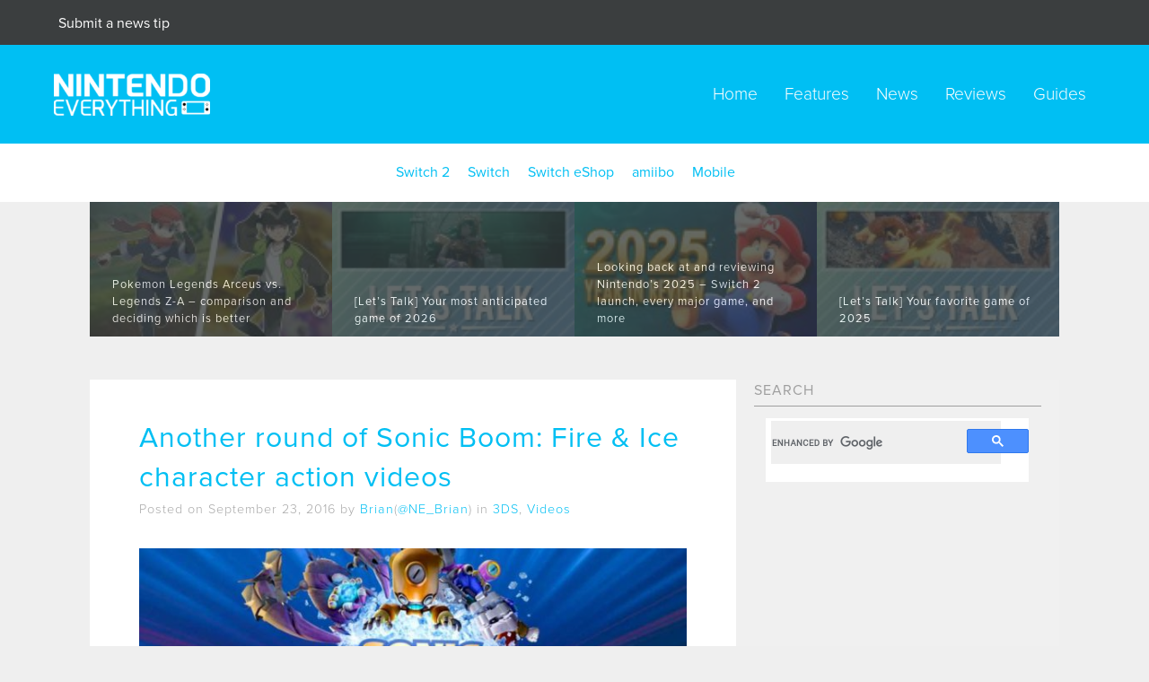

--- FILE ---
content_type: text/html; charset=utf-8
request_url: https://www.google.com/recaptcha/api2/anchor?ar=1&k=6LcYudIkAAAAADVca1Dnra7JRg0wYsa083iUT3fp&co=aHR0cHM6Ly9uaW50ZW5kb2V2ZXJ5dGhpbmcuY29tOjQ0Mw..&hl=en&v=9TiwnJFHeuIw_s0wSd3fiKfN&size=invisible&anchor-ms=20000&execute-ms=30000&cb=byipk17mkg85
body_size: 48131
content:
<!DOCTYPE HTML><html dir="ltr" lang="en"><head><meta http-equiv="Content-Type" content="text/html; charset=UTF-8">
<meta http-equiv="X-UA-Compatible" content="IE=edge">
<title>reCAPTCHA</title>
<style type="text/css">
/* cyrillic-ext */
@font-face {
  font-family: 'Roboto';
  font-style: normal;
  font-weight: 400;
  font-stretch: 100%;
  src: url(//fonts.gstatic.com/s/roboto/v48/KFO7CnqEu92Fr1ME7kSn66aGLdTylUAMa3GUBHMdazTgWw.woff2) format('woff2');
  unicode-range: U+0460-052F, U+1C80-1C8A, U+20B4, U+2DE0-2DFF, U+A640-A69F, U+FE2E-FE2F;
}
/* cyrillic */
@font-face {
  font-family: 'Roboto';
  font-style: normal;
  font-weight: 400;
  font-stretch: 100%;
  src: url(//fonts.gstatic.com/s/roboto/v48/KFO7CnqEu92Fr1ME7kSn66aGLdTylUAMa3iUBHMdazTgWw.woff2) format('woff2');
  unicode-range: U+0301, U+0400-045F, U+0490-0491, U+04B0-04B1, U+2116;
}
/* greek-ext */
@font-face {
  font-family: 'Roboto';
  font-style: normal;
  font-weight: 400;
  font-stretch: 100%;
  src: url(//fonts.gstatic.com/s/roboto/v48/KFO7CnqEu92Fr1ME7kSn66aGLdTylUAMa3CUBHMdazTgWw.woff2) format('woff2');
  unicode-range: U+1F00-1FFF;
}
/* greek */
@font-face {
  font-family: 'Roboto';
  font-style: normal;
  font-weight: 400;
  font-stretch: 100%;
  src: url(//fonts.gstatic.com/s/roboto/v48/KFO7CnqEu92Fr1ME7kSn66aGLdTylUAMa3-UBHMdazTgWw.woff2) format('woff2');
  unicode-range: U+0370-0377, U+037A-037F, U+0384-038A, U+038C, U+038E-03A1, U+03A3-03FF;
}
/* math */
@font-face {
  font-family: 'Roboto';
  font-style: normal;
  font-weight: 400;
  font-stretch: 100%;
  src: url(//fonts.gstatic.com/s/roboto/v48/KFO7CnqEu92Fr1ME7kSn66aGLdTylUAMawCUBHMdazTgWw.woff2) format('woff2');
  unicode-range: U+0302-0303, U+0305, U+0307-0308, U+0310, U+0312, U+0315, U+031A, U+0326-0327, U+032C, U+032F-0330, U+0332-0333, U+0338, U+033A, U+0346, U+034D, U+0391-03A1, U+03A3-03A9, U+03B1-03C9, U+03D1, U+03D5-03D6, U+03F0-03F1, U+03F4-03F5, U+2016-2017, U+2034-2038, U+203C, U+2040, U+2043, U+2047, U+2050, U+2057, U+205F, U+2070-2071, U+2074-208E, U+2090-209C, U+20D0-20DC, U+20E1, U+20E5-20EF, U+2100-2112, U+2114-2115, U+2117-2121, U+2123-214F, U+2190, U+2192, U+2194-21AE, U+21B0-21E5, U+21F1-21F2, U+21F4-2211, U+2213-2214, U+2216-22FF, U+2308-230B, U+2310, U+2319, U+231C-2321, U+2336-237A, U+237C, U+2395, U+239B-23B7, U+23D0, U+23DC-23E1, U+2474-2475, U+25AF, U+25B3, U+25B7, U+25BD, U+25C1, U+25CA, U+25CC, U+25FB, U+266D-266F, U+27C0-27FF, U+2900-2AFF, U+2B0E-2B11, U+2B30-2B4C, U+2BFE, U+3030, U+FF5B, U+FF5D, U+1D400-1D7FF, U+1EE00-1EEFF;
}
/* symbols */
@font-face {
  font-family: 'Roboto';
  font-style: normal;
  font-weight: 400;
  font-stretch: 100%;
  src: url(//fonts.gstatic.com/s/roboto/v48/KFO7CnqEu92Fr1ME7kSn66aGLdTylUAMaxKUBHMdazTgWw.woff2) format('woff2');
  unicode-range: U+0001-000C, U+000E-001F, U+007F-009F, U+20DD-20E0, U+20E2-20E4, U+2150-218F, U+2190, U+2192, U+2194-2199, U+21AF, U+21E6-21F0, U+21F3, U+2218-2219, U+2299, U+22C4-22C6, U+2300-243F, U+2440-244A, U+2460-24FF, U+25A0-27BF, U+2800-28FF, U+2921-2922, U+2981, U+29BF, U+29EB, U+2B00-2BFF, U+4DC0-4DFF, U+FFF9-FFFB, U+10140-1018E, U+10190-1019C, U+101A0, U+101D0-101FD, U+102E0-102FB, U+10E60-10E7E, U+1D2C0-1D2D3, U+1D2E0-1D37F, U+1F000-1F0FF, U+1F100-1F1AD, U+1F1E6-1F1FF, U+1F30D-1F30F, U+1F315, U+1F31C, U+1F31E, U+1F320-1F32C, U+1F336, U+1F378, U+1F37D, U+1F382, U+1F393-1F39F, U+1F3A7-1F3A8, U+1F3AC-1F3AF, U+1F3C2, U+1F3C4-1F3C6, U+1F3CA-1F3CE, U+1F3D4-1F3E0, U+1F3ED, U+1F3F1-1F3F3, U+1F3F5-1F3F7, U+1F408, U+1F415, U+1F41F, U+1F426, U+1F43F, U+1F441-1F442, U+1F444, U+1F446-1F449, U+1F44C-1F44E, U+1F453, U+1F46A, U+1F47D, U+1F4A3, U+1F4B0, U+1F4B3, U+1F4B9, U+1F4BB, U+1F4BF, U+1F4C8-1F4CB, U+1F4D6, U+1F4DA, U+1F4DF, U+1F4E3-1F4E6, U+1F4EA-1F4ED, U+1F4F7, U+1F4F9-1F4FB, U+1F4FD-1F4FE, U+1F503, U+1F507-1F50B, U+1F50D, U+1F512-1F513, U+1F53E-1F54A, U+1F54F-1F5FA, U+1F610, U+1F650-1F67F, U+1F687, U+1F68D, U+1F691, U+1F694, U+1F698, U+1F6AD, U+1F6B2, U+1F6B9-1F6BA, U+1F6BC, U+1F6C6-1F6CF, U+1F6D3-1F6D7, U+1F6E0-1F6EA, U+1F6F0-1F6F3, U+1F6F7-1F6FC, U+1F700-1F7FF, U+1F800-1F80B, U+1F810-1F847, U+1F850-1F859, U+1F860-1F887, U+1F890-1F8AD, U+1F8B0-1F8BB, U+1F8C0-1F8C1, U+1F900-1F90B, U+1F93B, U+1F946, U+1F984, U+1F996, U+1F9E9, U+1FA00-1FA6F, U+1FA70-1FA7C, U+1FA80-1FA89, U+1FA8F-1FAC6, U+1FACE-1FADC, U+1FADF-1FAE9, U+1FAF0-1FAF8, U+1FB00-1FBFF;
}
/* vietnamese */
@font-face {
  font-family: 'Roboto';
  font-style: normal;
  font-weight: 400;
  font-stretch: 100%;
  src: url(//fonts.gstatic.com/s/roboto/v48/KFO7CnqEu92Fr1ME7kSn66aGLdTylUAMa3OUBHMdazTgWw.woff2) format('woff2');
  unicode-range: U+0102-0103, U+0110-0111, U+0128-0129, U+0168-0169, U+01A0-01A1, U+01AF-01B0, U+0300-0301, U+0303-0304, U+0308-0309, U+0323, U+0329, U+1EA0-1EF9, U+20AB;
}
/* latin-ext */
@font-face {
  font-family: 'Roboto';
  font-style: normal;
  font-weight: 400;
  font-stretch: 100%;
  src: url(//fonts.gstatic.com/s/roboto/v48/KFO7CnqEu92Fr1ME7kSn66aGLdTylUAMa3KUBHMdazTgWw.woff2) format('woff2');
  unicode-range: U+0100-02BA, U+02BD-02C5, U+02C7-02CC, U+02CE-02D7, U+02DD-02FF, U+0304, U+0308, U+0329, U+1D00-1DBF, U+1E00-1E9F, U+1EF2-1EFF, U+2020, U+20A0-20AB, U+20AD-20C0, U+2113, U+2C60-2C7F, U+A720-A7FF;
}
/* latin */
@font-face {
  font-family: 'Roboto';
  font-style: normal;
  font-weight: 400;
  font-stretch: 100%;
  src: url(//fonts.gstatic.com/s/roboto/v48/KFO7CnqEu92Fr1ME7kSn66aGLdTylUAMa3yUBHMdazQ.woff2) format('woff2');
  unicode-range: U+0000-00FF, U+0131, U+0152-0153, U+02BB-02BC, U+02C6, U+02DA, U+02DC, U+0304, U+0308, U+0329, U+2000-206F, U+20AC, U+2122, U+2191, U+2193, U+2212, U+2215, U+FEFF, U+FFFD;
}
/* cyrillic-ext */
@font-face {
  font-family: 'Roboto';
  font-style: normal;
  font-weight: 500;
  font-stretch: 100%;
  src: url(//fonts.gstatic.com/s/roboto/v48/KFO7CnqEu92Fr1ME7kSn66aGLdTylUAMa3GUBHMdazTgWw.woff2) format('woff2');
  unicode-range: U+0460-052F, U+1C80-1C8A, U+20B4, U+2DE0-2DFF, U+A640-A69F, U+FE2E-FE2F;
}
/* cyrillic */
@font-face {
  font-family: 'Roboto';
  font-style: normal;
  font-weight: 500;
  font-stretch: 100%;
  src: url(//fonts.gstatic.com/s/roboto/v48/KFO7CnqEu92Fr1ME7kSn66aGLdTylUAMa3iUBHMdazTgWw.woff2) format('woff2');
  unicode-range: U+0301, U+0400-045F, U+0490-0491, U+04B0-04B1, U+2116;
}
/* greek-ext */
@font-face {
  font-family: 'Roboto';
  font-style: normal;
  font-weight: 500;
  font-stretch: 100%;
  src: url(//fonts.gstatic.com/s/roboto/v48/KFO7CnqEu92Fr1ME7kSn66aGLdTylUAMa3CUBHMdazTgWw.woff2) format('woff2');
  unicode-range: U+1F00-1FFF;
}
/* greek */
@font-face {
  font-family: 'Roboto';
  font-style: normal;
  font-weight: 500;
  font-stretch: 100%;
  src: url(//fonts.gstatic.com/s/roboto/v48/KFO7CnqEu92Fr1ME7kSn66aGLdTylUAMa3-UBHMdazTgWw.woff2) format('woff2');
  unicode-range: U+0370-0377, U+037A-037F, U+0384-038A, U+038C, U+038E-03A1, U+03A3-03FF;
}
/* math */
@font-face {
  font-family: 'Roboto';
  font-style: normal;
  font-weight: 500;
  font-stretch: 100%;
  src: url(//fonts.gstatic.com/s/roboto/v48/KFO7CnqEu92Fr1ME7kSn66aGLdTylUAMawCUBHMdazTgWw.woff2) format('woff2');
  unicode-range: U+0302-0303, U+0305, U+0307-0308, U+0310, U+0312, U+0315, U+031A, U+0326-0327, U+032C, U+032F-0330, U+0332-0333, U+0338, U+033A, U+0346, U+034D, U+0391-03A1, U+03A3-03A9, U+03B1-03C9, U+03D1, U+03D5-03D6, U+03F0-03F1, U+03F4-03F5, U+2016-2017, U+2034-2038, U+203C, U+2040, U+2043, U+2047, U+2050, U+2057, U+205F, U+2070-2071, U+2074-208E, U+2090-209C, U+20D0-20DC, U+20E1, U+20E5-20EF, U+2100-2112, U+2114-2115, U+2117-2121, U+2123-214F, U+2190, U+2192, U+2194-21AE, U+21B0-21E5, U+21F1-21F2, U+21F4-2211, U+2213-2214, U+2216-22FF, U+2308-230B, U+2310, U+2319, U+231C-2321, U+2336-237A, U+237C, U+2395, U+239B-23B7, U+23D0, U+23DC-23E1, U+2474-2475, U+25AF, U+25B3, U+25B7, U+25BD, U+25C1, U+25CA, U+25CC, U+25FB, U+266D-266F, U+27C0-27FF, U+2900-2AFF, U+2B0E-2B11, U+2B30-2B4C, U+2BFE, U+3030, U+FF5B, U+FF5D, U+1D400-1D7FF, U+1EE00-1EEFF;
}
/* symbols */
@font-face {
  font-family: 'Roboto';
  font-style: normal;
  font-weight: 500;
  font-stretch: 100%;
  src: url(//fonts.gstatic.com/s/roboto/v48/KFO7CnqEu92Fr1ME7kSn66aGLdTylUAMaxKUBHMdazTgWw.woff2) format('woff2');
  unicode-range: U+0001-000C, U+000E-001F, U+007F-009F, U+20DD-20E0, U+20E2-20E4, U+2150-218F, U+2190, U+2192, U+2194-2199, U+21AF, U+21E6-21F0, U+21F3, U+2218-2219, U+2299, U+22C4-22C6, U+2300-243F, U+2440-244A, U+2460-24FF, U+25A0-27BF, U+2800-28FF, U+2921-2922, U+2981, U+29BF, U+29EB, U+2B00-2BFF, U+4DC0-4DFF, U+FFF9-FFFB, U+10140-1018E, U+10190-1019C, U+101A0, U+101D0-101FD, U+102E0-102FB, U+10E60-10E7E, U+1D2C0-1D2D3, U+1D2E0-1D37F, U+1F000-1F0FF, U+1F100-1F1AD, U+1F1E6-1F1FF, U+1F30D-1F30F, U+1F315, U+1F31C, U+1F31E, U+1F320-1F32C, U+1F336, U+1F378, U+1F37D, U+1F382, U+1F393-1F39F, U+1F3A7-1F3A8, U+1F3AC-1F3AF, U+1F3C2, U+1F3C4-1F3C6, U+1F3CA-1F3CE, U+1F3D4-1F3E0, U+1F3ED, U+1F3F1-1F3F3, U+1F3F5-1F3F7, U+1F408, U+1F415, U+1F41F, U+1F426, U+1F43F, U+1F441-1F442, U+1F444, U+1F446-1F449, U+1F44C-1F44E, U+1F453, U+1F46A, U+1F47D, U+1F4A3, U+1F4B0, U+1F4B3, U+1F4B9, U+1F4BB, U+1F4BF, U+1F4C8-1F4CB, U+1F4D6, U+1F4DA, U+1F4DF, U+1F4E3-1F4E6, U+1F4EA-1F4ED, U+1F4F7, U+1F4F9-1F4FB, U+1F4FD-1F4FE, U+1F503, U+1F507-1F50B, U+1F50D, U+1F512-1F513, U+1F53E-1F54A, U+1F54F-1F5FA, U+1F610, U+1F650-1F67F, U+1F687, U+1F68D, U+1F691, U+1F694, U+1F698, U+1F6AD, U+1F6B2, U+1F6B9-1F6BA, U+1F6BC, U+1F6C6-1F6CF, U+1F6D3-1F6D7, U+1F6E0-1F6EA, U+1F6F0-1F6F3, U+1F6F7-1F6FC, U+1F700-1F7FF, U+1F800-1F80B, U+1F810-1F847, U+1F850-1F859, U+1F860-1F887, U+1F890-1F8AD, U+1F8B0-1F8BB, U+1F8C0-1F8C1, U+1F900-1F90B, U+1F93B, U+1F946, U+1F984, U+1F996, U+1F9E9, U+1FA00-1FA6F, U+1FA70-1FA7C, U+1FA80-1FA89, U+1FA8F-1FAC6, U+1FACE-1FADC, U+1FADF-1FAE9, U+1FAF0-1FAF8, U+1FB00-1FBFF;
}
/* vietnamese */
@font-face {
  font-family: 'Roboto';
  font-style: normal;
  font-weight: 500;
  font-stretch: 100%;
  src: url(//fonts.gstatic.com/s/roboto/v48/KFO7CnqEu92Fr1ME7kSn66aGLdTylUAMa3OUBHMdazTgWw.woff2) format('woff2');
  unicode-range: U+0102-0103, U+0110-0111, U+0128-0129, U+0168-0169, U+01A0-01A1, U+01AF-01B0, U+0300-0301, U+0303-0304, U+0308-0309, U+0323, U+0329, U+1EA0-1EF9, U+20AB;
}
/* latin-ext */
@font-face {
  font-family: 'Roboto';
  font-style: normal;
  font-weight: 500;
  font-stretch: 100%;
  src: url(//fonts.gstatic.com/s/roboto/v48/KFO7CnqEu92Fr1ME7kSn66aGLdTylUAMa3KUBHMdazTgWw.woff2) format('woff2');
  unicode-range: U+0100-02BA, U+02BD-02C5, U+02C7-02CC, U+02CE-02D7, U+02DD-02FF, U+0304, U+0308, U+0329, U+1D00-1DBF, U+1E00-1E9F, U+1EF2-1EFF, U+2020, U+20A0-20AB, U+20AD-20C0, U+2113, U+2C60-2C7F, U+A720-A7FF;
}
/* latin */
@font-face {
  font-family: 'Roboto';
  font-style: normal;
  font-weight: 500;
  font-stretch: 100%;
  src: url(//fonts.gstatic.com/s/roboto/v48/KFO7CnqEu92Fr1ME7kSn66aGLdTylUAMa3yUBHMdazQ.woff2) format('woff2');
  unicode-range: U+0000-00FF, U+0131, U+0152-0153, U+02BB-02BC, U+02C6, U+02DA, U+02DC, U+0304, U+0308, U+0329, U+2000-206F, U+20AC, U+2122, U+2191, U+2193, U+2212, U+2215, U+FEFF, U+FFFD;
}
/* cyrillic-ext */
@font-face {
  font-family: 'Roboto';
  font-style: normal;
  font-weight: 900;
  font-stretch: 100%;
  src: url(//fonts.gstatic.com/s/roboto/v48/KFO7CnqEu92Fr1ME7kSn66aGLdTylUAMa3GUBHMdazTgWw.woff2) format('woff2');
  unicode-range: U+0460-052F, U+1C80-1C8A, U+20B4, U+2DE0-2DFF, U+A640-A69F, U+FE2E-FE2F;
}
/* cyrillic */
@font-face {
  font-family: 'Roboto';
  font-style: normal;
  font-weight: 900;
  font-stretch: 100%;
  src: url(//fonts.gstatic.com/s/roboto/v48/KFO7CnqEu92Fr1ME7kSn66aGLdTylUAMa3iUBHMdazTgWw.woff2) format('woff2');
  unicode-range: U+0301, U+0400-045F, U+0490-0491, U+04B0-04B1, U+2116;
}
/* greek-ext */
@font-face {
  font-family: 'Roboto';
  font-style: normal;
  font-weight: 900;
  font-stretch: 100%;
  src: url(//fonts.gstatic.com/s/roboto/v48/KFO7CnqEu92Fr1ME7kSn66aGLdTylUAMa3CUBHMdazTgWw.woff2) format('woff2');
  unicode-range: U+1F00-1FFF;
}
/* greek */
@font-face {
  font-family: 'Roboto';
  font-style: normal;
  font-weight: 900;
  font-stretch: 100%;
  src: url(//fonts.gstatic.com/s/roboto/v48/KFO7CnqEu92Fr1ME7kSn66aGLdTylUAMa3-UBHMdazTgWw.woff2) format('woff2');
  unicode-range: U+0370-0377, U+037A-037F, U+0384-038A, U+038C, U+038E-03A1, U+03A3-03FF;
}
/* math */
@font-face {
  font-family: 'Roboto';
  font-style: normal;
  font-weight: 900;
  font-stretch: 100%;
  src: url(//fonts.gstatic.com/s/roboto/v48/KFO7CnqEu92Fr1ME7kSn66aGLdTylUAMawCUBHMdazTgWw.woff2) format('woff2');
  unicode-range: U+0302-0303, U+0305, U+0307-0308, U+0310, U+0312, U+0315, U+031A, U+0326-0327, U+032C, U+032F-0330, U+0332-0333, U+0338, U+033A, U+0346, U+034D, U+0391-03A1, U+03A3-03A9, U+03B1-03C9, U+03D1, U+03D5-03D6, U+03F0-03F1, U+03F4-03F5, U+2016-2017, U+2034-2038, U+203C, U+2040, U+2043, U+2047, U+2050, U+2057, U+205F, U+2070-2071, U+2074-208E, U+2090-209C, U+20D0-20DC, U+20E1, U+20E5-20EF, U+2100-2112, U+2114-2115, U+2117-2121, U+2123-214F, U+2190, U+2192, U+2194-21AE, U+21B0-21E5, U+21F1-21F2, U+21F4-2211, U+2213-2214, U+2216-22FF, U+2308-230B, U+2310, U+2319, U+231C-2321, U+2336-237A, U+237C, U+2395, U+239B-23B7, U+23D0, U+23DC-23E1, U+2474-2475, U+25AF, U+25B3, U+25B7, U+25BD, U+25C1, U+25CA, U+25CC, U+25FB, U+266D-266F, U+27C0-27FF, U+2900-2AFF, U+2B0E-2B11, U+2B30-2B4C, U+2BFE, U+3030, U+FF5B, U+FF5D, U+1D400-1D7FF, U+1EE00-1EEFF;
}
/* symbols */
@font-face {
  font-family: 'Roboto';
  font-style: normal;
  font-weight: 900;
  font-stretch: 100%;
  src: url(//fonts.gstatic.com/s/roboto/v48/KFO7CnqEu92Fr1ME7kSn66aGLdTylUAMaxKUBHMdazTgWw.woff2) format('woff2');
  unicode-range: U+0001-000C, U+000E-001F, U+007F-009F, U+20DD-20E0, U+20E2-20E4, U+2150-218F, U+2190, U+2192, U+2194-2199, U+21AF, U+21E6-21F0, U+21F3, U+2218-2219, U+2299, U+22C4-22C6, U+2300-243F, U+2440-244A, U+2460-24FF, U+25A0-27BF, U+2800-28FF, U+2921-2922, U+2981, U+29BF, U+29EB, U+2B00-2BFF, U+4DC0-4DFF, U+FFF9-FFFB, U+10140-1018E, U+10190-1019C, U+101A0, U+101D0-101FD, U+102E0-102FB, U+10E60-10E7E, U+1D2C0-1D2D3, U+1D2E0-1D37F, U+1F000-1F0FF, U+1F100-1F1AD, U+1F1E6-1F1FF, U+1F30D-1F30F, U+1F315, U+1F31C, U+1F31E, U+1F320-1F32C, U+1F336, U+1F378, U+1F37D, U+1F382, U+1F393-1F39F, U+1F3A7-1F3A8, U+1F3AC-1F3AF, U+1F3C2, U+1F3C4-1F3C6, U+1F3CA-1F3CE, U+1F3D4-1F3E0, U+1F3ED, U+1F3F1-1F3F3, U+1F3F5-1F3F7, U+1F408, U+1F415, U+1F41F, U+1F426, U+1F43F, U+1F441-1F442, U+1F444, U+1F446-1F449, U+1F44C-1F44E, U+1F453, U+1F46A, U+1F47D, U+1F4A3, U+1F4B0, U+1F4B3, U+1F4B9, U+1F4BB, U+1F4BF, U+1F4C8-1F4CB, U+1F4D6, U+1F4DA, U+1F4DF, U+1F4E3-1F4E6, U+1F4EA-1F4ED, U+1F4F7, U+1F4F9-1F4FB, U+1F4FD-1F4FE, U+1F503, U+1F507-1F50B, U+1F50D, U+1F512-1F513, U+1F53E-1F54A, U+1F54F-1F5FA, U+1F610, U+1F650-1F67F, U+1F687, U+1F68D, U+1F691, U+1F694, U+1F698, U+1F6AD, U+1F6B2, U+1F6B9-1F6BA, U+1F6BC, U+1F6C6-1F6CF, U+1F6D3-1F6D7, U+1F6E0-1F6EA, U+1F6F0-1F6F3, U+1F6F7-1F6FC, U+1F700-1F7FF, U+1F800-1F80B, U+1F810-1F847, U+1F850-1F859, U+1F860-1F887, U+1F890-1F8AD, U+1F8B0-1F8BB, U+1F8C0-1F8C1, U+1F900-1F90B, U+1F93B, U+1F946, U+1F984, U+1F996, U+1F9E9, U+1FA00-1FA6F, U+1FA70-1FA7C, U+1FA80-1FA89, U+1FA8F-1FAC6, U+1FACE-1FADC, U+1FADF-1FAE9, U+1FAF0-1FAF8, U+1FB00-1FBFF;
}
/* vietnamese */
@font-face {
  font-family: 'Roboto';
  font-style: normal;
  font-weight: 900;
  font-stretch: 100%;
  src: url(//fonts.gstatic.com/s/roboto/v48/KFO7CnqEu92Fr1ME7kSn66aGLdTylUAMa3OUBHMdazTgWw.woff2) format('woff2');
  unicode-range: U+0102-0103, U+0110-0111, U+0128-0129, U+0168-0169, U+01A0-01A1, U+01AF-01B0, U+0300-0301, U+0303-0304, U+0308-0309, U+0323, U+0329, U+1EA0-1EF9, U+20AB;
}
/* latin-ext */
@font-face {
  font-family: 'Roboto';
  font-style: normal;
  font-weight: 900;
  font-stretch: 100%;
  src: url(//fonts.gstatic.com/s/roboto/v48/KFO7CnqEu92Fr1ME7kSn66aGLdTylUAMa3KUBHMdazTgWw.woff2) format('woff2');
  unicode-range: U+0100-02BA, U+02BD-02C5, U+02C7-02CC, U+02CE-02D7, U+02DD-02FF, U+0304, U+0308, U+0329, U+1D00-1DBF, U+1E00-1E9F, U+1EF2-1EFF, U+2020, U+20A0-20AB, U+20AD-20C0, U+2113, U+2C60-2C7F, U+A720-A7FF;
}
/* latin */
@font-face {
  font-family: 'Roboto';
  font-style: normal;
  font-weight: 900;
  font-stretch: 100%;
  src: url(//fonts.gstatic.com/s/roboto/v48/KFO7CnqEu92Fr1ME7kSn66aGLdTylUAMa3yUBHMdazQ.woff2) format('woff2');
  unicode-range: U+0000-00FF, U+0131, U+0152-0153, U+02BB-02BC, U+02C6, U+02DA, U+02DC, U+0304, U+0308, U+0329, U+2000-206F, U+20AC, U+2122, U+2191, U+2193, U+2212, U+2215, U+FEFF, U+FFFD;
}

</style>
<link rel="stylesheet" type="text/css" href="https://www.gstatic.com/recaptcha/releases/9TiwnJFHeuIw_s0wSd3fiKfN/styles__ltr.css">
<script nonce="N6OnMDWID6ex1iLvf210Uw" type="text/javascript">window['__recaptcha_api'] = 'https://www.google.com/recaptcha/api2/';</script>
<script type="text/javascript" src="https://www.gstatic.com/recaptcha/releases/9TiwnJFHeuIw_s0wSd3fiKfN/recaptcha__en.js" nonce="N6OnMDWID6ex1iLvf210Uw">
      
    </script></head>
<body><div id="rc-anchor-alert" class="rc-anchor-alert"></div>
<input type="hidden" id="recaptcha-token" value="[base64]">
<script type="text/javascript" nonce="N6OnMDWID6ex1iLvf210Uw">
      recaptcha.anchor.Main.init("[\x22ainput\x22,[\x22bgdata\x22,\x22\x22,\[base64]/[base64]/UltIKytdPWE6KGE8MjA0OD9SW0grK109YT4+NnwxOTI6KChhJjY0NTEyKT09NTUyOTYmJnErMTxoLmxlbmd0aCYmKGguY2hhckNvZGVBdChxKzEpJjY0NTEyKT09NTYzMjA/[base64]/MjU1OlI/[base64]/[base64]/[base64]/[base64]/[base64]/[base64]/[base64]/[base64]/[base64]/[base64]\x22,\[base64]\\u003d\\u003d\x22,\x22woXDm8Kjw6wLN2ldenXCkMKCw7c2Z8O2I3nDtsKrSnjCscO5w4dmVsKJO8KGY8KOHcK7wrRPwoTCgB4LwpZrw6vDkS9uwrzCvkAdwrrDokdAFsOfwo16w6HDnmvCpl8fwoPCmcO/w77CosK4w6RUO0lmUk/ClghZd8KBfXLDisKNfydJX8ObwqksDzkwfcOiw57DvyPDrMO1RsOVXMOBMcKbw5xuaS0OSyo4ZB5nwqjDl1sjBzNMw6xRw7wFw47DpAdDQDdkN2vCqMKRw5xWYwIAPMOpwpTDvjLDv8O+FGLDmD1GHQJrwrzCrjo2wpU3V1nCuMO3wq3Clg7Cjj/DtzENw5zDmMKHw5Qaw6B6bXPCicK7w73DmcO+WcOIC8Oxwp5Bw5w2bQrDr8K9wo3Chg4EYXjClMOcTcKkw51vwr/CqURtDMOaBcKNfEPCoGYcHF/[base64]/[base64]/Cs154wpDDgwLDqXtgw77DrF4qw6wfw4vDmA7CvB4bw4TClkBtDn5WRULDhgEPCsOqaWHCucOuZsOSwoJwN8KZwpTCgMOgw7rChBvCs2Y6MjQuNXkcw7bDvzV/fBLCtXlwwrDCnMOAw7h0HcOCwofDqkgJOsKsED7CuGXClWAZwofClMKoIwpJw7rDsy3CsMOjB8KPw5QvwqsDw5gzQcOhE8Kvw67DrMKcMy5pw5jDuMKzw6YcU8Okw7vCnyPCrMOGw6oow7bDuMKewpLCu8K8w4PDksKfw5dZw6rDm8O/YEM8UcK2wp7DsMOyw5kHOCU9wqlCXE3CmD7DusOYw6fCl8KzW8KqdhPDlEs9woorw41OwpvCgwTDqMOhbwvDt1zDrsKxwovDuhbDrn/[base64]/Dq8OtXFXDicK5bkHDkAlqNENGwpFZwrIhw6fCn8KswoDChMKMw48SWBrDrm8xw4PCkMKgeWRgw6xgw71gw6bCj8KSw4TDm8OITwxWwoozwq1qdg/[base64]/ChFNyWXBDc8KwXMKtL8KIwqXCosO9w4Eww5A3w7LCkwsFwq3Cqm7Do0DCs17Ck2U9wqzDqMK2HcOGwq9jTyY8wpfCpsOWMl/Cv3RWwqomw44iEMKDWhE1VcKNaWrDpgEmwpIRwrDCu8OSa8KrZcOfwrVqwqjCqMKBUMO1cMKAdsO6P0g/w4HDvMKaNFjDoG/[base64]/HcKaXsKwUMKNwqLDsDVSw69MRVIqC24iTjPCgcOlLh/Dp8OZZMOnw6fDnx3DkMKsdxIlJMOlQD4OXsOJLTjCi1BaA8Kjw5HDqMKzGFTCt0DDgMKIw53CpsKLZsKEw7DCiDnDocKNw4Nuwrc6MyXDpAk3wpZXwrdsDW5+wp7CkcKDKsOof3zDoWUswq7DhsOHw7HDgk1qw7jDv8K7cMKoYzxTYjHDsVknR8KWwo/DlGIQCmpQVSfClWLDizIkwoInGULCkjbDgWxzB8OOw5TCt1TDsMOlanVGw4hHc01Vw47DrcOMw5gBwowBw5Bhwq7DnwQ7TnzCtBoZPsKbMcKtwp/DixnCpRjCjggCdMKHwo15LD3CvMOnwrDCrADCrMO9w7jDvHx1LQbDljDDjcKBwoVYw7fDq29lwrrDjFsHw63DoXIcGMK2YMO0AcK2wpxxw7fDlsOsHlPDoSzDvgbCukPDtW/[base64]/[base64]/[base64]/Cml7CpcK4wrsXbMKNRcK4wobDp1LDmMOhw5wDw4sdMsKtw7Ysc8OKw5DCl8Kew5DClgDCisOBwp9KwpYXwodRWsKew6MvwrbDiUFeHR3DtcOCw4h/PiMUwobDk0nCkcO8woYMw4LCtmrDvBI/F1PDsnjCukg6PFzDsD3ClsK5wqTCm8KJw4Q0TcOMYcONw7TDsh3Cl1XCpBPDrRfDvUrChMOyw6RAwpNsw7N4YyTCjsOxw4PDtsK/w6PCsX/DgsKEw4RNPAsRwpspw548RxnDkcO9w4Yqw7VeDBLDg8KJSsKRSwEHwoBXC03CpsObwrPDrsOYZn7CnxzCvcOfdMKff8O2w4DDncKgOW0RwqfCpsOKU8OANmrCvCbDu8O/wr8qB2/CnVrCpMOQwpvDhnA+M8OWw4s9wrp2wpcGORxdDE0Bw53CrEQvVsKlw7MewqN5w6vDpMK6w7HDt2s5wopWwpw9M11WwrhcwpkrwqHDqAwxw7nCgcOMw4BUesOgdMO1wqQ0wpjDkhzDsMO1w5nDpMK/wr8YYcO7w5ZdfsOBworDmcKLwoJza8KzwrdqwoLCtirChsKpwr1NOMKHdWdXwqjCgMKjMcK6YEA1SsOvw5xcQsK/esK7w6oKMR5MbcOiBcKEwpBnJsOwV8Oxw5VNw5vDgUjDucOGw5XCr0PDhcO2KW3CrcK4DMKGMcOVw7bDoShcK8OuwprDtcOFM8Okwq8Hw7/CnQlmw6hFasKwwqjCucOqXsO7R33Cg0MQaxpGUTrCozjCq8K1b34HwqbDrFZawpDDjcKww5nClMOzLk7Ch27DhxLDrEpgPcOCDT4swrPCjsOkD8OZX00XVsK/w5cWw4DDicOlfsK1bUjDvE7CksKyGMKuXcKww5kQwqDCnhgIf8K7w6k5wocxwoh6w7pww4sJw7nDgcO1QFDDo2pjVw/CiVHClkcLBixAwpIzwrXDncOUwq9xdcKxM3kgPsOMDsKGWsK9wo9bwpdVGsO4A01cwq3Cl8OFw4LDmTxSf3PDijRBCMK/cGfCj1HDnm7ChsKVIcOjw6zCg8ObAMOMVkTChMOqwrBhw4g0OMO8wq3DihDCm8KFdCN9woodwrPCok3DvAjDpBMNwqIXG1XCi8K+wpjCtcONEsOCw6fCmnnDjmMrPh3Cgh13Nkx/w4LDgsOCOsOnw5Qew7/Dn3LCkMKBQWHCtcKWw5PCuUIiwotYwq3DpjDDhsODwocXwrt2CA7CkwTClMKAw60Hw5rCmMKkwoXCi8KBVR0UwoTDijpTJE/Ch8KMFcK8HsK0wrpKZMKAPcK1wocLN1xdBAFywqLDrHHCnVRYFsOyZHHCksKTHUDCtcKzacOgw5ZZHUHChydxdz3CnXVkwpYuwoPDikA3w6AHD8KaVncSEcOWw4IXwr58VhVoIMO+w5ApZMK/eMKBV8OdSgbClMOHw4F0wq/DkMOyw4nDj8O/U2TDs8OpNMOiDMKuAznDuHrDt8O8w7HCmMOZw6hGwqjDmcOdw4fCvsK8WngySsKGwqtIwpbCpCd6JW/Dt25UesO4w5fCq8OQw5YUB8KFJMKCM8OEwr3CpFtsI8OGwpbDl3fDlcKQRmIow77DnEshNcOUUHjClsKsw4M2wqxKwoTDhxFFw7HDv8Oww5rDo2hxwonDq8OfBjlFwoTCusKMX8KbwolkJ096woArwr/DjHMpwojCnh1BURTDjgfDnQ7DqsKNOcOSwpgPdj3DlhrDlxrCjAPDmwYIwoAXw71DwpvCnn3CiAfCusKnZ2zCgF3Dj8KaGcKkAwNrNWHDvHYqwq7Cg8K7w7jCssK6woDDs33CoETDjjTDoTjDk8KEQsKMw4kzwrw7X1lZwpbCsXBHw6IMBGViw5F3CsKLCS/CplBIwqgHZcKjGsKdwrsDw4LDpsO1fsOEKMOfGVlqw7DDhsOdHVtCRsKRwq8rwofCuy/Dt1zDgsKcwoBNUjIlXFkdwqNzw5oBw4hHw6NwMH0qBHXDgydgwpt/[base64]/ChnNGwr3ClcKbdzzDmHFZw4fCtzzCmCZ1OE/ChDEQBQ0vBcKVw6fDvCjDlcOUdGIfwoJBwqvCv0cmPsKGNCjDvSwXw4PDtFdeY8Oyw5HCkw51aWXCtcKTCy9SWBTDoEFTwqZNwog0fwRnw6A7O8OZcsKhMS0SFEBaw43Do8KteGvDpC0fSS/CpWJjXMO/PcKZw4k1VFlmw4Ucw4DCgx7Ct8K4wrdjYUbDmsKOdF/Cnx8Iw5tsDhxmDGBxwr7Dg8OXw5vDncKTw7jDp3fCnXpoKsOhwoFBD8KVFmPCsWFVwqnCrMKLwonDvsOBw7HDkg7CrwTDu8Oowrczwq7CusO3V2hocMKaw5zDoCvDjSLCmB7DrMK+IyQdRl8xH0UfwqJSw553wqPDnMOsw5Nnw4PCi3/Cin3DlgA2GsOpCR1VWMKJE8Kxwr7CosKZamtlw7jDpcKewrJuw4HDkMKJcUzDlcKDTSfDjGgxwrspYcKUZhlSw5wIwq8owojCqy/[base64]/JcOlTzsHY8KCwp0kbgRcdUDDq8Ohw6UewpPCkjjDrVYrUWEjwp1Kw7LCscO1w4Miw5bCkzLCosKkDcODw57Ci8KuTj/CpB3DvsOEw6kbZwwew6crwqBow73CrHjDtzQEJ8OdKRFRwrPDnQzCn8OqG8KRNsOvXsKSw5PClcOUw5B4Cmcqw6nCs8O2wrbCgMO4wrcuP8ONZMODw4klwrPDuX3DosKtw6PCtgPDtVtebgLCrMKuwo0ow4DDjxvClMKIKMOTNcOmw6jDt8K/w4V1woXCpS/CtsKyw43ClWDChcO/O8OsC8KxTRfCrsKbccKxOE9vwqNaw4jDs1DDlMKEw59PwroQAX1tw7jDv8O4w77Do8OGwp/[base64]/DjU3Dpm3CscKWB8KhbSpRwrPDscKzwrDDlklCw6DDu8K8w5QWSMO2E8OPf8OvezQrFMOZw6jDkmZ9bsKcXiovTXrCgmvDt8O2FF5Fw5jDj3hQwpdgNA3DvDFkwovDqCXCsVZid0BVw5fCpkx0BMOew6MOwrLDiR4Bw6/CrxJodsOjUMKfBMKrPMKAchvDigd5w7vCoWbDqjVja8KBw7U6woLCvcOoWMOSW3PDscOkTcOHXsK9w5nDo8KsOiB2c8OzwpDCrn7CkF46wpwqb8KZwozCssOWMScsUcOnw4rDnnI+XMKCwqDCgVDDs8Kgw7J3Z11jwr3DklfClMOvw6A6wqjDocK8wq/[base64]/CrcK1wqvDisOswq3DmGo1dsO+R3TCrQtsw6TDr3h9w6c/O3DCok3DglnCp8ODJMOAIMOsZcOXcDB2BlUVwrpuEMKTw4bCiXw1w40Jw4zDh8OMOsKbw55cw6/[base64]/CosO3VMOydkQoT3bCqMOqW8OqDMKZwqEcWMOwwox4GsKuw4ULMwAqaHYKKDw3RsK7EU/CqGfCgVUJw6hlwpHDl8O6OEtrw7oeZMK3wqzCsMKZw7HCrMKBw7fDncKoHsOYwo8NwrDDtGHDrsKHN8O2XMOUUQDDglRrw6cOUsOuwq7DgGFGwqI+bMKPFFzDl8OBw5hqwonCrDMcw57DpAB1w4jDtWENwq09wrp4IlXDkcOkCsOSwpMmwofCl8O/w5/[base64]/Cj1nCjcO/[base64]/Dq8K8woTCmCMCw6jCvsOQGjHDhUBYWsOUaB7Dh2kWHnEDK8O4OB86QXvCl0nDq1HDnsKDw6LDv8OYTcOoDF/[base64]/DpcKRGkwsw47DtDLCjMK/wrcRLsKRw4nCtn0IQ8KZJHfCq8OcVsKOw5clw75Sw4p8w583PMOsQD05wqN3w5/[base64]/Co2HDt17CocOlw63DoXXCvx7CgsK3woTDl8KMZ8OFwqJOA2Mqd0/CpgPCvDNFwpDDr8OySyoAPsOgwpLCgBrCugFswpLDmTBlTsKYXk7DmBLDjcKHK8OhNDzDkMOhcsKuAsKpw4fDsi80BgrCqkgfwptVwoHDgMKxW8KGP8KTFMO2w5rDi8Oxwox2wrwXw6zCuTPCuUdKYFV/w6tVw7PDiAtlfkgvEg85wrMTUVZSKsO3woDCh2TCvhoKU8OMw6Njw4QkwozCucK2wpE1d3DDosKTVFDCj28cwo1pwqDCnsKVTMKww6xHwrfCgV1rJ8OWw5nDqk/[base64]/Dpj7CpsKtw5EKwrQLwqbDvSICeSjDlmxwYcKVD0lpB8KbN8KSwrfCqMOgw7vDhwwXScOKwqvDqMOgYQXChQQUwpzDl8O0BMKUD0A8wpjDmhogfiYpwqsnw4BQaMOQFsKEBArDgcKDZE7DmMOWGy/[base64]/DicO1w4oFCsOCwpnDvcOFwrQCNkchTMK2w4FtU8OzPUzCoALDtQIOe8Oywp3DiGoiMEUGwovCgxtVwoHDrE8fUGE7AMOTdjp7w5TDtj3ClMKKJMKgw4HCtDpEwqpKJXEtXn/[base64]/CrsKreRBEwoZ8ccOHWMKCwoEpNMKlwpFww5p8GhoTw4gnw40WR8OeM0nCrD3CpA9uw47DrMOGwrrCrMKnw6fDkibCqUrDh8KAfMK5w4vCgcKqP8K6w6vCmy5KwrFTE8Kiw5RKwpsxwo/[base64]/CisOhCEjDpMKdXgfCsMK0wqFBIXhLQjInMxvCucOMw47CgVnCvsO1csOcwr4Uwp41T8O3wqhmwozCtsKkB8Kjw7JmwrVAT8KsJ8Kuw5QZI8KWC8OjwpRJwpEoSglOR0h2TcKuw5TDkx/[base64]/asKjHQXCqwV5w78QwrbDphAeCsKSFhQtwr0pdsKGwrXDrhjCiQbDnC7CisOkwrvDpsKzfMKGWm8Bw75MXGpHbsOnJHPCj8KaTMKDw4YCFQnDkyZha0fDhMKAw4I6SsOXaSJRw7MIwooUw6pKwqzCkmrClcKrODUUesOEZsOUI8KGaWZtwqXDk2Ykw40YaC/CkMKjwpkIXGNdw7IKwqTDncKDD8KLKi8ZYVPDg8KGD8OZSMOCbFkvBB7DkcK0EsO3wp7CiwfDrFFnJHrDjDQ8c1IPwpLDm2LDmkLDpl/Cu8K/wqbDqMONRcKiZ8Ozw5U3QXsdZ8KAw7bDvMK/ZMOnBWpWEMKNw51rw7rDiFhgwp/CqMKywr4uw6hnwobCuHXDmRnDnx/[base64]/Cr3oHVcK6L8K+YFDClsKVwqTCsH7Dj8OHw5RkfjRywpNQw4PCoShhwrzDgEQtRT3DsMKnMiFaw7p5wqF8w6fCmgJbwozDicKlAyoQBkpywqMBw4bDnVVuFcOcaTEiw7DCvsOJeMKIEVfCvsO4XMK6wqLDrsO1MDJveVBKw5/[base64]/DlsKhMWPDscORTMKMN8OCwrDCtMOhwpccw6wQwqg8ccKxa8K3w6nCtcONwr4SL8KYw58KwpbCvcOoA8OIwrppwrQeQnBvBjA/woLCtMOrbsKnw4Esw6HDg8KaKsOew5XCiCLDiALDkSwXwrkAGcOvwqzDncKOw7PDtRLDhB8FH8K1Wydfw5XDj8K7YMOew6hdw6RPwqXDjWfDrsKAJcKPZUBdw7Vkwp42FCwUwo4iw4jCnCAcw6t0RMO6woPDscOywqhrRMOIEhZDwrd2acOIw4/ClBvCrUR+bz1/w6cuwpfDvMO4w5TDg8K9wqLDmcKWecOlwrrCpFwQH8KrT8Kkw6RTw4vDp8Otd0fDssOcMSfCsMKhdMOdDwZ9w6LCkybDhFvDm8Kfw5vDs8KibFJCP8Kow45kXghUworDs38/ccKXw53CkMKpAVXDhxlPZyXCvi7DssO6wo7CnCbCqMKqw6fCrkHDlyDCqGcDRMOMPn4hEW/Dpw16QV4swrTCicO6IVFAez/[base64]/Y8OKw57Cg2jCrDTCpsKTe2geYAjCp2Fva8KPIwATNMOYMcOxNlM/[base64]/DmGpYw5fCksOww7PDmHZXw4suCcOiOsO3w4XCnsKxDMO6RcOaw5DCtsKdJ8K5A8KRQcKxw5nClsK5wp4XwoHDmHw7wr9/w6NGw6QKw43DszzDmUfDr8OzwpnCm307woTDpcOZGXU8w5fDg2PDlHXDt17CrzJswqlVw74Pw7ZyC39NRkwjf8KtJsONw5dVwp7CrUswLhUswoPCh8O5NMOZBxEHwqTDtcKOw7fDhcOvwqs0w7/DtcOPIcK0w4LCtMO+NRY4w7jDl2fCujHDvmrCs0zDqUbCvXBYb1knw5Nlw4PDtxFUwqPCh8OnwpHDuMO6wqYEw6oqAMK7wp9dLEYsw7l/ZMOmwqZ7wog/B3wDw6UqZi3ClMOJPzp2w7vDuDDDksKMwo3Dt8O1w6rCmMKTW8KqBsKkw6gVdTtVJH/Cl8KtdMKIZMKlK8O1wqnDnxrCmT3Dq1FDX21zB8KUbAfCtirDoGrDm8OXBcOCN8O/wpwvShTDnMOaw4TDq8KiGsKowqRyw7LDnmDCkz5dOlxcwq/DisO5w43Ch8KjwoY/w5gqMcKGBFXCmMKcw6U5wpbCmjXCnlQ2wpDDhFZjJcK4w4jClRx9woETZ8Oxw6hXOzYrchpcRMKUZnI4SMKqwrsoXyhTw4FVw7HDjcO7YsKpw4bDpTLChcKQTcK9w7IdRMKpwp0Ywq0jJsO3esKDEnnCrk7CjHvCkMKWYMOhwqVYZcKUwrA1ZcOaA8OgaCXDlsO9IT/CuCHDs8K/SCjCggM0wqoKwr/CucOyPg/[base64]/DoHkJOMO+McKcwrLCjzQDZVjDkMKBX3nCpBgNcsOgw4/DicODT3HDpD7ClMKIbsKrMH/DgMOFF8Olw4TDv15iwrLCv8OYRsKwZcOFworCpy1Naz/DiBnCtS9dw50rw6/CvMKSWcKHT8KMwqFpeXVpw7HDt8Ksw5LCssK4w7IGOjJ+LMOzL8Oywo1LWx1dwowkw6bCg8Kewo07wrDDjFQ8wprCk20tw6XDgcOQL37DmcORwoxtw7LDoW/CgXTDi8KCw4xuwpTCqmrCiMOuw4onbcOLBGrDisOIw7ofMMOGC8Khwo5ew7cUCsOfw5Q3w54dU0nChRIowo1wUTrCgQ1VOBXCjg/CvU8Iwogdw6TDnkEdU8O2X8OgAhjCvMOywovCg0lcwqvDm8OwG8OHKMKCJHYUwq7DssKWGMK+w6EcwqkkwpzDvjzCvRASY0UBXMOrw6U3MsOMw7PChMKow4IWaSdjwpPDuFTCiMKZTHVMG0HCnDjDjiQ3Ww9uw5/DnTZWRMKTG8KBDiDDkMOhw7jDuUrDvcKbIxXDgsKIwps5wqw+WxNqehHDqsO7NcOUWE1zKsKgwrhzwq7CpR/ChUpgw43CnsKIXcORVWHCk3NqwpsBwqnDisKAenzCi0NiIsOZwqbDl8ObY8OywrTCrl/Dgk9ICsOXMBJRUMONasKQwqNYwowDwqLDgcK+wqfCvSs6w47Ctw95EcOXw7kgN8KaYh1pX8KVw7vDq8Oowo7ColbCgsKYwr/DlWbDv3vDqBfDvcKOAnLCuG7Ctx7CrUJHwrcrw5JWwojCix8Fw7vDomJZwqTDkyzCoXHCgBTDmsKUw681w4bDiMOUEjjCoCnCgydeUUjDiMOEw6vCp8OYBsKrw48VwqDDnSAJw5fClWl9XcOVw6LCqMKmR8KqwrYRw5/DiMKlbcOGw67Com/DhMOIGWcdACEqwp3DtwPCp8KYwoZaw7vCl8KJwrvCscKPw6ELe30cwoItw6FDXT1XHcKOKwvCmy1hRcKAwq0Xw6leworCuAXDrsK3PkLCgMKWwr9owrgpA8O2w7nCknlpLsK3wqxHdU/CqxMrw47DuTjDvcK4B8KHVcOeGcOOw403wrLCv8OiDMOOwpTCvsOncmMRwrYHwrzDmcOzYMObwoBtwrnDtcKAw6YidnnCtMKzd8OuOsOLdm9zw5R2aV0Wwq/Dl8KJwo1LY8KoIMO6KsKtwr7Dm1LCuT17w4DDmsOWw4rDlwvCjW1Hw6UtRUDChyp6SsOpw4lNw4PDu8KpeC9DNcKXDcOCwpfCg8K1wo3CoMOnGh3Dn8OXT8OXw6nDtU/[base64]/CujnDsUXDmMKKw7DDtUDCh8OfwqnDu8K4AGw2w4R5w4ZBQ8OCRw7Dl8KsVCPDssKtA3LCgBTDjMOqGsO4TEkLwpjClnUzw54swpQywq/ClgbDtMK+DsKhw60eZB4XN8OtfcK0ZETCnH5Xw4ExTl9Jw5zCmcKEbl7Cg3TCm8K9G2jDnMOWcjNWR8KAwpPCqGpYw5TDqsOZw4XCqnslTcOkQyIaVCkFw6NrT3RERsKCw5tNeVRFVW3Dh8K+wqzCnMKEw4lSRToYwp/CuhTCkDXDl8O1wpFkSsOjGClVw6FZY8KUwoodRcOTw584w67Dq07CpcKFMcOATcOEBcKEIMOFZMOnwp01NyDDpljDijoqwrZqwqA5DkU1HMKcYsOqGcOSfsObaMONwqHCgFHCucK5w60oSsO4GMK+wrIHFsK7asO2w6rDtz9SwrFOTjXDu8KGf8ObMMOrwq9/w5XCn8O9GTJfesK8PcKaJcKGEj0nAMKfw5fCpw3DrMOTwqpbP8K4OkISYMOJwrTCvsOHS8Ksw5cBVMKRw5wdJEfDp2fDvMOEwr9Bb8Ktw686MQEFwqU4FMOdFsOww4w7OcK4ORZUw4zCpcK8woApw7zDv8KKXn7CokTCtnUxNMKUw6sPwrrCtRcQT3k/GU8OwqcMBG1cO8O/E1s+MHzCrMKRNsKOwrjDtMOvw4TDqC8JGcKswpLDvT1FDcOUw7J6NX7CkUJYYENkw43Dq8Kowo/DsU3CqjZHG8OFbRYJw5/[base64]/DsmMwY2zDj8KGw6ofO8O7wqM9wr51wr1dw4DDv8KDUMKPwqEZw4IzXcKvCMKMw6PDhsKHCWZYw7zCl3snXmtxa8KebCQxwp3DnkPCgyNgS8KQTMKgcX/CuVTDlMKdw6vCosO8w7wCfkHCiD9awocgeEwQC8KmelxIJmnClT9BdFZ+YEF/f3YlbBzDsSNWB8KTw4YPw6LChMOyDMKjw7Ucw6MhVHvCk8KCwrxCABTChwpnw5/DgcORFcOwwqhyE8KKwq7DvcOowqDDkD/CgMKfw6NxdTfDoMKUb8OeI8KNeS1rMB9QLSrCp8KDw43CmBTDjMKDwoh1RcOBwpNaUcKbcsOHLMOfP0jDrijCtsOvNlfDt8OwB3YFCcKRBjwYFsOuOXzCvMKzw6lNw7bCjMKUw6Ypw614wqfDnFfDtT/CpsKkNsKBITHCqsKBEFbCtsKod8OAw6kkwqBjRGoVw4gJFSHCpcKew7rDo3lHwoxUTsK6O8OMFcK5wpMZJnF2w7HDq8KuGcKiw5XCsMOEbWdBZcKSw5fDp8KVwrXCuMO9H0rCq8OMw7fDqW/DsSrDpi0nTC3DqMOlwqIgOMKdw5JZG8ONacOQw4cnUnHCpSzClVvCjT3CiMOoOwnCgVkFw6zDhgzCkcOvX35jw57Cn8Ofw4IkwrJuKGcoah1Jc8Kaw49Bwqodwq/DhHJPw4xcwqhXwpYJw5DCusKZUMKcRiljW8KLwoRNa8O0wrHDmsKGw4MCKcOHwqpCBXRjfMORQUbCrsK4wo5qw51aw5nCvsOIA8KOdn7DpsO/[base64]/Ciz9Rw7VlRQ/DhxF3HsOdwotww7TChMKRZ8O4AH7Cuk1tw6rDrsKBRkFGw4jChncBw6/CklbDmsKPwq8IAcKtw6RbEcOoC0rDiDtTw4ZGw4EWw7LChGvDncOuIEnDnCfDpzHDkivCjm5FwqA3dVLCu27ChHkBDsKiwrTDrcK6ByjDjHFTw7DDvcOmwqt4E3zDrcKgRMKCAMOVwrJDMA3CtcKKRATDjMKTKW0bQsOTw5PCqz/CtcK3wo7DhmPCgUcGwozCnMOJEcKaw4HDucKrw43DpWTDkSonO8KMNUjCpljDu1VdGMKpJh8Tw5V5SRdVLsKGwrvCt8KeIsKRw6vDsQFGwqkjwqXCkDrDssOewqQywojDuiLDnhjDi15EQMOuP2jCuyLDtmDCm8Oaw6YTw6LCv8KMEh/Dt39gw5hCc8K1HlfDuRk1X3bDs8KZXE50wqBvw5lfwq8Bwq9ic8O1L8OkwplAwpIsT8OyL8OhwpRIw6fCvXp3wrp/wqvCg8KkwqPCmDxPw67ChcOzOsOGw6bCoMKLw546VxcePsOVZMONAyErwrIyI8Orwp/DsT4SJT3Cg8KAwoRgL8KmUlfDq8OQOHBuwq9PwpvCkxfCoggTLS7ClsKIE8KowqNadDp2NDoAXMKMw7tzFcOGFcKtXyNIw5LDsMKdwqQkPWbCvD/Cl8KxOhFCQcKIOzDCrV3CvUlYTjU3w5/CpcKNwoTCnDnDlMOnwooODcK9w7zCiGjCpsKUK8Klw60ZFMK/wrbDpXbDlh7CmsK8wpzCqjfDisKybcOIw67Ci287XMKew4Z4KMOoWDBMYcKpw7onwpJ6w6HDs1kUwoDDgFxCdmUPc8KrJzglBQTDslxLDwpRPQktaiHDuA/DvxTDnAHCtcK5BjnDqi3DsV1Pw4HCmyUuwp4tw6jClG3DoXNjT0DConJTwozCm0jCpsOrMT/CvmxGw6ohPEfCvMOtw6ltw4DDvy0qB1gPwocuDMObJUbDqcOzw4JpK8KuNMKqwogZw7BTw7pZw5LCvcOZDTLCpRvCtsOWc8Kew4Esw6jCjsOrwqTDkFXCnUTDl2AVbMKDw6lnwqoqwpBaZsOPBMO/wrPDiMOZZD3CrwDDm8OHw6jChELCj8KDw59owpFuw7w3w4FLLsOHGSLDlcORTx8Kd8OgwrVwWXEGwp4gwpzDp0xpVcOTw7E+w51LasOtU8KDw47DvsO+fSLCmwjDjwPDvsOIJcO3woRCSjfCtQnCo8OIwoDCnsKOw6HDrknCrcOPw5/DjsOMwq3DqsO9NcKOYGIOGhvCscOzw6vDsCBOflZ6M8OdLiQLw6zDqWfDrMKBw5vDj8OXwqHDgiPDjlxRw5nCv0XDgRoswrfDjsK+UsOKw77DucOywpwgwq1uwozCjhwQwpQBwo17JsK/wrTDgcOzasKJwpHCiEnCuMKMwpTCisKXXnLCscOhw4UGw4Zqw5oLw74Dw5TDgVnDhMKEw6/[base64]/LmjDiQMkwpk8McKwwpnCrRPCnMOHTi7Dl8KawrLClMKKe8O8w6bDqsOpw4rCv0vCuTw2wobDj8OFwro/w7hvw5/CncKHw5dje8KnK8OnZ8K6w73DqWRaGkMCw5nCvTUgwq/[base64]/bcKPw7rCk3MewpHCrsOfw5N1w4pBwo3CqMKhwp/CtsOtFGvDp8K+wpRbwptzwrR4wqMIZcKRd8OGwpcMw4JDGF7DnDrCjsO8eMKhT0wOw6k2cMKadw/CvzlQbcOPHMKGCMKlYMOww4bDlMOFw5TCjsK4EsOlc8OTwpLCqlk9wq/[base64]/w4VNwpHCtQLChw3DgThew7sOw6UKw47DsMKWwq7CgcOdP1nDucKtYjcDw7V3wrNNwrd8w4AhJXVnw6/DjcOqw6DClsK6wrhibmsowo1TXWfCsMOiwpzCtsKCwrtZw6AVAwlIIwFIT3d6w5FIwqjCp8KdwrHCpgnDscKlw67Dn3dBw4luw69Sw7/DiQLDr8Kgw7zDrcOQwrPDoiY3E8KMbsK3w6dZZ8KdwrPDuMO3GMOEF8Kuw6DCrCM+w7ZSw7/Ch8KCKcOpM0PCqsOzwqplw5LDssOvw5nDhFgbw47DmsO4w68EwqnCmA00wo9yIcOOwqXDjsOEPh3DpMOOw5NnQMO5XsOdwpzDvUbDrwoQw5LDvVZ7w595OMOCwotHE8KsRsOuGW9Iw49rVcOnUMKtOcKhbMKddsKhTyFtw5xhwrTCg8KfwqvCocKTQcKdEsO/ZMOHw6bDnCUsTsK3AsObSMKuwq4Tw6fDoEDCoS9Awr8rdmvDn0UNaVjCtcOZw4oHwrUbUcK/[base64]/DuB3Du8KkwrEuw5PDisOpU1kTIMKaKsKAwqJew7M7wodlLlvClULCi8OMY1/CucOuYGNww5dVbcKfw6Qhw7p1WmlLw6TDsyjCoiTDm8KfQcOEKUjDsg9OYsKEw4rDssOlwoPChhVUeQjCvD7CgcOVw6DDjjjDsDLCgMKEdmbDrnPDm3PDmSHDvW3Do8KGwqhFQ8KXRFnCvllmBAbCpcKMw7kFwrglfMO2wpR+wrHCvMOBw5U8wrjDksOfw4/[base64]/DjwXDlMO4KcKePWJaKMKdw6HDn8KDwr0Zw7nDvcOaUsOaw7FIwqQbcmXDpcKHw48Ze3Jsw5h6FAHCuQ7ChQDChjVlw6M1csKxwqPDmjpIwqNMGUfDqTjCt8KrAFNTw48OVsKFwp41HsK9w6wXP3HDpVbDrxJZw6rDk8K2w59/[base64]/[base64]/U8OTd8K/w40PYzgYHsKmwpTCvCs5f8KQw6NmLcK9N8KfwrYRwr4vwoQJw5jDj2zCi8OnIsKmTcOtXAvDpMK3wpx1A2nDgVJew4oOw6LCp3YTw4IHXW1uckPChQAzBcKQEMK2wrVyVcOpwqLCrsOOwqh0DgDDu8OPw6TDrcK6R8KgDg5jbn4hwqwnw6Iuw6J0wovCmx/Ch8Knw7Apwr5HAsOIaATCujZ0wprDncOywp/CqQnCgX0wQMKucsKgIMO4LcK9BVTCpiscPnEafn/CgA1Bw5HCicOIRMKRw4wiXMOdAMKDBcK3UHZMHAoeHz/[base64]/[base64]/DtCQ+w5rCu8ObIsK6CsKBwoY3EcKNwrhOwp/CksKvMTgzXsKuJsK/w47DjUwrw5sqwq/CumHDn3FWVcKzw40wwo8xGkPDtMO9S33DuXRKYcKAFSDCvnzCribDuAtMGsK/[base64]/DmMKdw5lRNxTCqMKIECwYUy3DusOJw4nClsKea2QJaMOyNcOKwoMBwq0DXH7DqMOLwplUwo/Cs0HDn2bDvsKXc8OtQwE/[base64]/[base64]/[base64]/w6/Cs8OAEcKDwqzDjsOkw7pGw4EMKcOBI8K4EcOzw57Ct8KJw7fDhWDCiTDDscONb8K7w63CrsKKUcOjwqoaUWHCkjfDpjZfwrvCgEx6wpTDkcKUMsOsacKQahnDtjfDjcOBFMKIwpZtw7bDtMOIwq7Dh0gUXsKdU0TCu0zDjALCqlzCuVQjwqdAE8K/wonCmsK6woZUO3nCn09VFUvDrcOnW8K+JCpmw7sNU8OoW8ORwpfCtsOZGQzDgsKPwq7DqQxPwonCusOMNMO8SMOfQQ3Dt8KvR8OmLAwbw6kAwr3CjsORO8OMHsOPwoLChwfCoEkIw5bDmgTCsQ1uwpLCuiA3w6BYeE4cwrwvwrlXJm/CgA7CtMKNwrXCpiHClsKPLcOxEGgyGsKXG8KDw6TDuyDDmMOLBsKUaw/CgsK7wp/DtsKWAgrCr8K6e8KSw6AbwoPDn8O4wrbCqsOtXTLCsXnCksKnw7EZw5vCr8KsMAJRAGp4w63Co1VIMi7Ch3hMwpXDqsK1w6Y9F8OPw6d5wpdlwrYyZwnDl8KMwp51LsKLwqNobMKhwqMlwrbCpiB6HcKJwqLDjMO1w7pFwr3DjzXDinUqGAg1eGXDoMKpw6BLQF87w6/DlsKGw4DCi0nCoMKlf0M6w6/DnF9rMMOowrbDt8OvcMO5G8OhwrvDpBV1H3LCmgDDvcKOw6XDj1DCgcOWMzXCjcKZw6YlQSvCtlPDrw/DkCbCowkMw4jDkyB5RjtfZsKJUV49WybDlMKmEX4UasOFEcODwoM/w6gLeMK8eW0Ww7nCvcKzG0vDr8OQAcKTw6lfwpMrfi9zwpHCswnDnhBtw6p/[base64]/[base64]/Dn8OAwrgGw6/Ct8KXLcKcw7oVesOKVATDiiXDjRvCnUhww6Q9cDEMJhXDkB4AGMO1woN5w7vCusOew6vCilUbNMOed8OhRVJnF8OLw6YIwqjCjxBmwqh3wq9uwoDCgTN9PzNQNcKXwrnDm2/CusObwrbCozPDr1PDtUcWw7XClGNCwoPDsmZaVcOfRBMEKMOoXcKgCX/DusKtN8KVwozDssKjZk1Jwq8LZhtfwqV+wr/ChsKUw63Cki/DvMKsw45VTMOse0XCgMOQQXhxwqPCjlvCoMOoDMKAWnhfFyTDtMOpw4TDgU7CnxvDlsOkwpxeMMOgwprCsDXCjwcqw5pLJsOrw6LCpcKIw77Cp8OtTFXDuMOOMS/CvDFwHMKhwr4NPh9eIDNmw59Kw4NDWmY5w63DocOfdS3ChQAPEcO/NF/DosOwf8ObwoAeF1zDrsOdV0zCpsKCI39lX8OoRMKbBsKQw7LCpsKLw7srZcOGJ8OGw4UlG2DDjMKkX0bCtXhqwrIow4hqE2DDhWV/wpoBUDPDqgbCpcO5woMiw4pFWMKHLsKffsOtSsOjwpHDo8Obw6DDoj8jw6l9M1l1DFY2WsONWcODLcOKXsOrcRULwqY1wrfCkcKoBMOObcOQwrdkHMOlwqsiw7bCucOEwr9Pw4YdwrDCnBQ/XCXDlsOXeMKtwo3DmcKVKcKCYMKWNmjCtMOow6zCqAcnwqvDtcKXaMOmw7k1W8Krw7vDp39SYg9OwqgDFj3Ch1V8wqXClcKTwp8hwoPDjcOPwpnCr8KbEW/CjHrCmQTDnsKJw55GZcKaXsO4w7VnATrCvEXCsSM4w69TNRLCu8KCwpvDl1QcFTpQwqpDwoJJwoZiIy7DslrDmHFCwoBBw4o6w6duw5DDllXDncKJwrPDpsO3eTA6w7PDuQ/DrMOSwpzCsDjDvBUpUzpdw7DDqCLDmS9+F8OfZ8OZw7otDcOrw4rDqsKwMMOcE1V/aTEDVcKCXsKXwqp9JkDCsMOtwpItDTobw4Eicz/CjmPCikc7w5bDq8KvNizCkRoiAMOKJcO7woDDjy0Iw5JCw4jCvAQiKMONwpXCjMOvw4/CvcKgwqEvZcK3wpYbwq/DghV2QR88C8KUw4jDmsObw5jCh8KQBWIidlZHVMKSwpVXw6N5wq3Dv8Ozw77Cikl4w7BAwrTDrMOaw6rCoMKfJhMcw4w6GBwZw6rDg0Vuwp1nwpLDv8KFwr9RGHQ2ZsODw5Z6wp8mbBJXPMOww6kQfXU+f0fDmDHClw4Gw6/CgGDDg8OSJUBAPsKywrvDtwrClyJ5LDTDjsO2wpM4wrF6Z8Khw73DuMKvwrDDqcOsw6nCu8K/BsO/wpfDi3jCpMKZw6JTfsKzB0B1wqfDicOWw5vCgjLCnUh4w4DDl00ww6lCw6XCvcOhAwXCmMOjw7pzwoXCo0UbWlDCtmrDtcKxw5/[base64]/[base64]/DmMKCesOnwpw9wovDuMKuWMO6P8Kmwr9tJ03CoBYuLMKWV8KEFcOjwrRTGjLCncK/S8K3w7HDs8OXwr0+KxNbw43ClMOFDMOCwpEjSVrDpUbCqcKGW8OsJGsIw7vDjcOww68yb8KDwpgSHcO7wpBFKsKNwppeDMOPOBEywosZw7bCpcKjwpHCg8KnVMOcwqTCkFJew5nDl3TCv8KfVsKLLsOPwr8TFcKyIsKgw6pqbsO/w6LDu8KKQkosw5g6F8KMwqIDw49dw63DuUPClFrDvsOMw6LCpsKOw4nDmTLCksOKw7HCm8OpNMOhe0RfeGpMbmjDs2s6w6nCh3PCocKNVFMIe8KrbRTCp0TCmzrCtsOhFsOaeRzCqMOsfhLDmcKABsONdxrCon7DtV/Csi1WL8KbwqtWwrvCg8KRw4nDn1PCt2c1NyhOa0tWD8OwLzhjw6HDqsK7MT49LsO4NQZkw7XDsMKGwplhw4jDvF7DhiHCh8KrGn/DlnoDCU9tFwsowoQawo/CqCfDo8K2wqrCpgtSwrjCsEJUwqzCmht4OCPCm2HDmcKNw4Irw6bCmsO2w6DCpMK/w7R8BQgNIMKDEWs2w4nCjMO3aMOCIMOyR8Oow6nCrncpM8ORLsOUwqd5wpnCgBLDqVHDo8K4w5rDmV1eOsOQClxMMwTCrMOYwrwtw5zClcKuE1DCqwkEZ8OWw6MAw68xwrB8w5PDnMKbK3PDmsK9wpLCknXCk8OjZcOjwq9iw5LCunPDssK/dcKfYnd6EsKQwqvDuEoKa8KmfcOtwoFKX8OSCjIkFsOeB8Ofw4PDvghFFW8Jw6zDocKTZ1jCoMKow6HDs0vCn1/CklbCmAppwozCtcKiwoTDiA8+UDJWwrZ4QMKnwrwVw7fDnzjDkQHDjUFASArCl8Kqw5bDlcOyS2rDuHTCgl3DiT7CkcKuYsK7E8K3wq5jFMOGw6xbaMKvwo4faMKtw6JQe2hZeHnCusORDAbClgHDo23DhCHDnE1zC8KAZk4xw4HDqcKiw6FdwrZeMsK4WD/Dm3/CksKgw7pDGHjCjcOPw68MKMOMw5TDmMOjV8KWwpLCl1dqwo3CkEcgB8KvwrfDhMOfEcKkCsOPw6ZdfsKlw7xsf8OEwpvDoDnCk8KqKVzCssKdUMO8F8O7w4/DpsOFTgDDosO5wrjCo8OdVMKawoDDpsOOw7Vmwo8bLxgawoFkUls8eirDmzvDoMOMBMOZUsO8w44zKsO4FMKcw6YjwqTCnsKWw6bDqgDDh8K9UMOuSHVSazXDusOTT8OSw67CisKSwqZQwq3CpBAdW1fCl3RBdgUoYXUMw7E9TMO8wpdmUR3CjwvDnsKdwpJSwqR/[base64]/Cv8KVwrBtcMKGwp/[base64]/Ck8OiW24BMMO2ZC3ChH7Cr8OlDMODEiHCi8OpwojDlhPCuMKVeDkHwqh9eRLDhklAwpojB8KSwrg\\u003d\x22],null,[\x22conf\x22,null,\x226LcYudIkAAAAADVca1Dnra7JRg0wYsa083iUT3fp\x22,0,null,null,null,1,[21,125,63,73,95,87,41,43,42,83,102,105,109,121],[-3059940,696],0,null,null,null,null,0,null,0,null,700,1,null,0,\[base64]/tzcYADoGZWF6dTZkEg4Iiv2INxgAOgVNZklJNBoZCAMSFR0U8JfjNw7/vqUGGcSdCRmc4owCGQ\\u003d\\u003d\x22,0,0,null,null,1,null,0,0],\x22https://nintendoeverything.com:443\x22,null,[3,1,1],null,null,null,1,3600,[\x22https://www.google.com/intl/en/policies/privacy/\x22,\x22https://www.google.com/intl/en/policies/terms/\x22],\x22ulXEoyT8Xy4vFW4reMSM5lZLHFSmQAkJvqlj0XRzGlg\\u003d\x22,1,0,null,1,1767864612103,0,0,[86,26,247,35],null,[235,54,71,165],\x22RC-0Ftef2U_vpQhZQ\x22,null,null,null,null,null,\x220dAFcWeA4nrO-I1MwFAwCYEl5Jocwxr6kbhAlWLAZew4bfIAkWVcQxpS8inYMjmS14waxSXlq4-wq_YyMsk-1TkutsyAkhS6axqg\x22,1767947412211]");
    </script></body></html>

--- FILE ---
content_type: text/javascript
request_url: https://html-load.com/loader.min.js
body_size: 28568
content:
// 
//# sourceMappingURL=[data-uri]
(function(){function e(n,o){const r=t();return(e=function(e,t){return r[e-=398]})(n,o)}function t(){const e=["attributionSrc","symbol","insertAdjacentHTML","/view","href","check","encodeURI","em1wYw==","resources-v2://","_as_req","now","v7.5.18","query","RVlmP1JOMmF9V2JVNWVIX3xTdEpv","android","Element_innerHTML","fromEntries","YmphM3prZnZxbHRndTVzdzY3OG4=","profile","Math","OTF5c3hlOGx1b3JuNnZwY2l3cQ==","gpt-firstimpression","document.querySelectorAll","freestar","object","scribd.com","Element.remove","bnh6bg==","adingo","dable","string-try-catch","nhn","Node_insertBefore","intersectionRatio","innerHTML","Document","resources://","height","random","hostage","Yml4cXJod245emptNTRvMTJmZTBz","close-error-report","server","ZndiaA==","DOMTokenList","Headers","gpt-highfivve","endpoint","tcloaded","name","isSleipnir","getAttribute","innerWidth","cadmus script blocked","Chrome/","childElementCount",", Script-Crc32: ","matches","cXA1cjg0Mnljdnhqb3diYXo3dWh0czlnazZpMGVtbjEzZg==","data-sdk","parse","setInterval","MessageEvent","_fa_","_isTcfNeeded","czN6Ym85YWhnZjdsazV5MGN1bXJwcW53eDZpNGpldnQy","EventTarget_addEventListener","bTByeWlxdDgzNjJwMWZhdWxqNHpnaA==","application/javascript","hidden","race","Invalid protect url prefix: ","srcdoc","YEg7NFN5TUIuCmZ1eG52I1JyUDNFSlEmOVlbTzBjCUNVbw==","HTMLMediaElement","baseURI","regexp-test","ZGdnbg==","from","WwllJjVCXlc+MCMKcmJxSTd9LUF8Yw==","reserved1","a2AoNTl3aikie2c+c1xvNlRpQXgKTFA/cWFwdDBdLUl5ZQ==","headers","Failed to get key from: ","pathname","api","worldhistory.org","setProperty","httpEquiv","nthChildOf","crios","getItem","match","136pOFqik","document.createElement","add","isFirefox","token=","intersectionRect","createContextualFragment","text/css","isSamsungBrowser","can't access user-agent","charset","LklwPnN6SjhFd2FoWU0vdjt5S2M9ZgooW19UIHEzbk9T","extra","b3V0cHV0","eventName",", source length: ","adshieldMaxRTT","ybar","Loader aborted: ","element-tagName",", cfRay: ","as-async","Event","div#contents","getElementsByClassName","output","contains","gpt-tdn","Clean.io Inc.","script not executed(blob)","(E2) Invalid protect url: ","get","brave","gpt-adshield","eDhiM2xuMWs5bWNlaXM0dTB3aGpveXJ6djVxZ3RhcGYyNw==","function","tpmn","mailto:","dXk4b2EyczZnNGozMDF0OWJpcDdyYw==","dVY2fSlRJz9Ee1NlQU1YNDtFZg==","html","PerformanceEntry","edl","getOwnPropertyDescriptor","appendChild","gpt-andbeyond","as_modal_loaded","insertBefore","players","wp-data","error on contentWindow","Navigator","d2VneWpwenV4MzhxMmE5dm1pZm90","pubstack","<html></html>","MWtvaG12NHJsMDgzNjJhaXA3ZmpzNWN0YnF5Z3p3eG5l","frameElement","as_loader_version","split","statusText","Worker","Failed to load website due to adblock: ","protocol","firefox","script malformed. source length: ","send","alert","evaluate","&is_brave=","div#contents > span#ads","sentrySampleRatio","abc","hasAttribute","/report?","FontFace","none","azUyM3RscHplcXZzMHlqaDgxb2d1YTZ3bmJyN2M5bWY0aQ==","host","find","minutemedia","jkl","parentElement","elementFromPoint","alt","fuse","http:","responseURL","document.getElementById","reserved2Input","geniee","purpose","wrong contentWindow","edge","responseXML","InE0CkozZmtaaGombHRgd0g1MFQ9J2d8KEVQW0ItUVlE","safari","dmJybDRzN3U5ZjhuejVqcHFpMG13dGU2Y3loYWcxM294","ZmthZA==","removeProperty","originalUrl","HTMLImageElement","cache_is_blocking_ads","tags","textContent","PerformanceResourceTiming","data:","ar-v1","shift","resource","opr","connection","tel:","Css","scrollY","className","CSSStyleDeclaration.set/get/removeProperty","sendBeacon","json","cnlwYQ==","gpt-nextmillennium","em5iZw==","EventTarget","c3hwMlc5IC0zT25TJjdIPXJWNEQ7VFthdyFdTUFJL31MbA==","Py0wOHRQKEpIMUVHeyVbaiZzIiBENWs=","entries","replaceSync","getEntriesByType","status code: ","floor","XMLHttpRequest.onreadystatechange","bzVoa203OHVwMnl4d3Z6c2owYXQxYmdscjZlaTQzbmNx","Y29rcQ==","Number","core-ads","3002322rrteIT","History","test/view/passed","width not set properly","ABCDEFGHIJKLMNOPQRSTUVWXYZabcdefghijklmnopqrstuvwxyz","span","property","X2w8IFZ6cURGOjJnNjF3e2ltKCI3TEFaYS9eaiVcJ0s/","contentWindow","requestAnimationFrame","data","JSON","dWwyb3cwMWo5enE1OG1mazRjdjM3YWJzeWlndGVoNnhu","b3U3ZXJjdnc5bDAxeWdobmZpcDY4NWJ6eHF0YWszc2ptNA==","promise","gpt-adpushup","bml1ZTh0bXlhY2ozbDkxcTY1Znhid3pydjdwbzJnazQw","HTMLScriptElement","flatMap","style","undefined","documentElement","number","Nm03a3dlM3Fhb2h1NWc0Yno4aQ==","pubkey","a3JCSnREKFFsdl4+I1toe1gxOW8mU0VBTS9uIk89IDA1UA==","VHNwektcVnZMMzkpOlBSYTh4Oy51ZyhgdD93XTZDT2ZGMQ==","getAttributeNames","__gpp not found within timeout","confirm","ZT9gM0FVPDJaWzsJaUpFRlYnfFBhOFQ1ai0udiA6cSNIKQ==","gpt-nextmillenium","overflow","MUVIYi58dT9wKHFmUGl0eSdyNk8lCXc9XTlCSlJEOzo4aw==","dXNqbDRmaHdicHIzaXl6NXhnODZtOWV2Y243b2swYTIxdA==","document.hidden","dmtkcw==","Click","copyScriptElement","bzlxemF4dHA0MDZ3a2U3aWIyZzM4Znltdmo1bGNoMW5y","onLine","userAgent","WEVRNSU8Sl9oIy4wZj92ZUs6ewlDdXRqYEJQOE5HVWIp","unknown","e2VGJU9YclEyPm5wM0pOXTQ3dQ==","https://cadmus.script.ac","childNodes","&message=","MzZxejBtdjl0bmU3a3dyYTVpMXVqeDI4b3lmc3BjZ2xoNA==","adpushup","readyState","parseFloat","&request_id=","O2ZlUVhcLk54PHl9MgpVOWJJU0wvNmkhWXUjQWh8Q15a","fGAJJ1JxajZDTldIXUk4c3g3dTNm","createObjectURL","elem","domain switched","https://report.error-report.com/modal?eventId=&error=","scrollHeight","Blob","as_domain","calculatorsoup.com","Date.now is not a number","getWindowId","cWJ1dw==","gpt-adingo","article","HTMLFormElement","), url: ","response","ZnU2cXI4cGlrd2NueDFhc3RtNDc5YnZnMmV6bG8wM2h5","XHlqTUYtZiJSWwlId3hucylwSUMxPTI1OEU5NlBLOkpPCg==","dXl5aw==","eXB3engydXNtOG9nNXE3NHRhbmxiNnJpM3ZjZWhqOWtmMQ==","NzRoZnZidGNqMmVyb2EwdWw1Nnl3M2lucXhrZ3A5bTF6cw==","VzB8N196fXtyb1lraFhMXiUoJy8+TnRRR2d1WlNBNHZV","iframe","@@toPrimitive must return a primitive value.","URL","sectionChange","cssText","document.documentElement.clientWidth, clientHeight","a2Zwdg==","get-computed-style","eval","scrollX,Y","NFdCXTM+CW89bk12Y0thd19yVlI3emxxbSlGcGA6VGdPJw==","insertRule","fetchLater","Failed to load script: ","1420683SoJLVt","reduce","trident","string-api","delete","Node_appendChild","azk2WUsodi8mSUNtR0IJNWJ6YT9IY1BfMVcgcVJvQS49Cg==","whale","/resources/","getGPPData","KAlFSENfO3MvLldnTmZWbCB6OU1ZaFF9VGo6SkZVUykj","collect","__tcfapi not found within timeout","NWY7VnQicURMQjkxJ20KfT9SNlMoWiNBYEpyMEhRbEtQKQ==","loading","enliple","child-0","addModule","about:","adshield-native","document","removeItem","Window_decodeURIComponent","error","xhr.onreadystatechange not set","setItem","isSafari","gpt-adsinteractive","aWQ=","isInIframe","HTMLAnchorElement",".js","isInRootIframe","port","eDxbeWtZJTEtc0s5X0MwUmFqIzhPTGxdL0h3aHFGVQkz","195616jNinQK","blN5TkRHJ01qL288VSBsIlFFa21pWDJIe1pZSmg0JT1f","IntersectionObserverEntry","https://report.error-report.com/modal?","gpt-vuukle","HTMLElement","QjggL1k5b11WSENfcDN5dApoVE9OaTVxNklHLXI9Mmcl","eventStatus","fxios/","setImmediate","Node","Jm0yR1Q1SXJQIiAuQihvPTppZ2JKcFduejd0Y3ZOWmA+Cg==","ZWhvcg==","NodeList","top","cGhtMjF2OWN3NGI3M3lnbG5meG90YXpzdWo4cXJrNjUwaQ==","test/v1ew/failed","https://","Array","consents","[native code]","pubads","teads","display","Error","dzFHcD4weUJgNVl0XGU0Ml1eQzNPVVhnYiBufWEnVGZxew==","forEach","adfit","replace","createElement","AdShield API cmd","/resources/v2/","gpt-clickio","closest","VW4gcHJvYmzDqG1lIGVzdCBzdXJ2ZW51IGxvcnMgZHUgY2hhcmdlbWVudCBkZSBsYSBwYWdlLiBWZXVpbGxleiBjbGlxdWVyIHN1ciBPSyBwb3VyIGVuIHNhdm9pciBwbHVzLg==","fXFCPHpgUFpbWUg6MHNqdmFPcA==","#as_domain","toPrimitive","URLSearchParams","11FjNroV","S1ppe140PG0iNSdjJQpYTHVyeXBxQThbZUl3LURSfGtiQg==","M2M1MWdvcTQwcHphbDlyNnh1dnRrZXkyc3duajdtaWhi","ME5tfXViQzlMNmt7Nygibng+cz1Lb11JQncveVNnZiVX","visualViewport","postMessage","removeEventListener","encodedBodySize","open","json.parse","close","sleipnir/","navigator","AdShield API cmd.push result","https:","loader-check","aW5wdXQ=","adshieldAvgRTT","Failed to fetch script: ","target","rtt","startsWith","Response","djlhcHlpazYyMzBqNW1sN244YnVxcmYxemdzY2V3eHQ0","dispatchEvent","blob:","endsWith","gpt-funke","addEventListener","Map","X-Crc32","some","performance","nextSibling","keyval","abs","cmd","document.getElementsByTagName","adshield","return this","insertAdjacentElement","Invalid reserved state: ","cmVzZXJ2ZWQyT3V0cHV0","opt/","sping","inventories_key","snigel","getComputedStyle","tagName","HTMLVideoElement","naver","setIsTcfNeeded","Y3J4bWpmN3loZ3Q2bzNwOGwwOWl2","eX1YV11PJkdsL0N0KXNZQjgtYkY0UgpEJ3BTRTBcdS5aUA==","12398790dbXWFr","cWdwazM3NW50bDhqdzlybXgyaTBoYzF6dXY0b2J5NnNlZg==","http://","gpt-minutemedia","HTMLStyleElement","iterator","head","recovery","symplr","VHg8V3xYdmN1YkN6LWVrVS8gb2lNCSY6JUlnPjJoe3Nb","YTI3NGJjbGp0djBvbXc2ejlnNXAxM3VzOGVraHhpcmZx","cDkxdHp4NGlic2h3ZjNxeWVuNTA2dWdvMm1rdjhscmpjNw==","TopLevelCss","bkVlSkthLjpQe0E7eDBVTCI0J1hGbXx9d2Z2elEjN1pTKA==","eDI5aGI4cHd2c2lsY21xMDY1dDQzN3JueXVvMWpmemtl","width not removed","stringify","ar-yahoo-v1","alphaStr","Element_attributes","test","num","trim","eVw2WmcxcW1ea3pjJ3woWWlvUiI+Rgo=","edg/","aTtVaidbPHciRFQwbFpMZ1M4ZiNoeHNNVn10eTpFLSlg","querySelectorAll","], X-Crc32: ","N3k6eDIxOF1VI05DfW5XYU1Te0w=","element-attributes","slice","Date","string","ODk1dDdxMWMydmVtZnVrc2w2MGh5empud28zNGJ4cGdp","traffective","focus/","opera","map","decodeURIComponent","finally","QiBjMQkzRlklPGZfYjJsdV44Wk5DeiNHJ3ZXTTdyJlE9","resolve","attributes","isArray","&url=","status","X-Length","ariaLabel","UserAgent","picrew.me","eDVBOGhFOT0KUUcxIkN1SidvVihJKT5sYlc0RCNlIEw2","set","aXRoYw==","POST","mezzomedia","filter","async","hostname","cookie","XMLHttpRequest","https://report.error-report.com/modal?eventId=&error=Vml0YWwgQVBJIGJsb2NrZWQ%3D&domain=","as-empty-bidder","samsungbrowser","anymind","getTime","Element",'","width":160,"height":600,"position":{"selector":"div#contents","position-rule":"child-0","insert-rule":[]},"original-ads":[{"selector":"div#contents > span#ads"}],"attributes":[]}]}',"AdShield API","reserved2Output","parent","Date.now is not a function","Failed to decode protect-url: url is empty","requestIdleCallback not exists","document.classList.contains","Nm52OGNqZ3picXMxazQ5d2x4NzUzYWU=","src","UUNBQlYiXSMwamImV282dDpVdWlIZzFyUEQ0JSlSbE5rLQ==","matchAll","Invalid protect url: ","value","function a0Z(e,Z){const L=a0e();return a0Z=function(w,Q){w=w-0xf2;let v=L[w];return v;},a0Z(e,Z);}function a0e(){const eD=['onload','as_','526myoEGc','push','__sa_','__as_ready_resolve','__as_rej','addEventListener','LOADING','XMLHttpRequest','entries','getOwnPropertyDescriptor','_as_prehooked_functions','status','script_onerror','__fr','xhr_defer','href','isAdBlockerDetected','length','then','8fkpCwc','onerror','apply','readyState','_as_prehooked','set','__as_new_xhr_data','Window','catch','charCodeAt','location','document','onreadystatechange','__as_xhr_open_args','_as_injected_functions','DONE','open','toLowerCase','handleEvent','defineProperty','name','54270lMbrbp','__as_is_xhr_loading','prototype','decodeURIComponent','contentWindow','EventTarget','407388pPDlir','__as_xhr_onload','collect','get','call','JSON','setAttribute','Element','btoa','__as_is_ready_state_change_loading','GET','4281624sRJEmx','__origin','currentScript','1433495pfzHcj','__prehooked','1079200HKAVfx','window','error','687boqfKv','fetch','load','1578234UbzukV','function','remove','hostname','adshield'];a0e=function(){return eD;};return a0e();}(function(e,Z){const C=a0Z,L=e();while(!![]){try{const w=-parseInt(C(0x10a))/0x1*(-parseInt(C(0x114))/0x2)+-parseInt(C(0xf7))/0x3+-parseInt(C(0x127))/0x4*(parseInt(C(0x13c))/0x5)+parseInt(C(0x10d))/0x6+parseInt(C(0x105))/0x7+parseInt(C(0x107))/0x8+-parseInt(C(0x102))/0x9;if(w===Z)break;else L['push'](L['shift']());}catch(Q){L['push'](L['shift']());}}}(a0e,0x24a95),((()=>{'use strict';const m=a0Z;const Z={'HTMLIFrameElement_contentWindow':()=>Object[m(0x11d)](HTMLIFrameElement[m(0xf3)],m(0xf5)),'XMLHttpRequest_open':()=>Q(window,m(0x11b),m(0x137)),'Window_decodeURIComponent':()=>Q(window,m(0x12e),m(0xf4)),'Window_fetch':()=>Q(window,m(0x12e),m(0x10b)),'Element_setAttribute':()=>Q(window,m(0xfe),m(0xfd)),'EventTarget_addEventListener':()=>Q(window,m(0xf6),m(0x119))},L=m(0x116)+window[m(0xff)](window[m(0x131)][m(0x123)]),w={'get'(){const R=m;return this[R(0xf9)](),window[L];},'collectOne'(v){window[L]=window[L]||{},window[L][v]||(window[L][v]=Z[v]());},'collect'(){const V=m;window[L]=window[L]||{};for(const [v,l]of Object[V(0x11c)](Z))window[L][v]||(window[L][v]=l());}};function Q(v,l,X){const e0=m;var B,s,y;return e0(0x108)===l[e0(0x138)]()?v[X]:e0(0x132)===l?null===(B=v[e0(0x132)])||void 0x0===B?void 0x0:B[X]:e0(0xfc)===l?null===(s=v[e0(0xfc)])||void 0x0===s?void 0x0:s[X]:null===(y=v[l])||void 0x0===y||null===(y=y[e0(0xf3)])||void 0x0===y?void 0x0:y[X];}((()=>{const e2=m;var v,X,B;const y=W=>{const e1=a0Z;let b=0x0;for(let O=0x0,z=W[e1(0x125)];O<z;O++){b=(b<<0x5)-b+W[e1(0x130)](O),b|=0x0;}return b;};null===(v=document[e2(0x104)])||void 0x0===v||v[e2(0x10f)]();const g=function(W){const b=function(O){const e3=a0Z;return e3(0x113)+y(O[e3(0x131)][e3(0x110)]+e3(0x11e));}(W);return W[b]||(W[b]={}),W[b];}(window),j=function(W){const b=function(O){const e4=a0Z;return e4(0x113)+y(O[e4(0x131)][e4(0x110)]+e4(0x135));}(W);return W[b]||(W[b]={}),W[b];}(window),K=e2(0x113)+y(window[e2(0x131)][e2(0x110)]+e2(0x12b));(X=window)[e2(0x117)]||(X[e2(0x117)]=[]),(B=window)[e2(0x118)]||(B[e2(0x118)]=[]);let x=!0x1;window[e2(0x117)][e2(0x115)](()=>{x=!0x0;});const E=new Promise(W=>{setTimeout(()=>{x=!0x0,W();},0x1b5d);});function N(W){return function(){const e5=a0Z;for(var b=arguments[e5(0x125)],O=new Array(b),z=0x0;z<b;z++)O[z]=arguments[z];return x?W(...O):new Promise((k,S)=>{const e6=e5;W(...O)[e6(0x126)](k)[e6(0x12f)](function(){const e7=e6;for(var f=arguments[e7(0x125)],q=new Array(f),A=0x0;A<f;A++)q[A]=arguments[A];E[e7(0x126)](()=>S(...q)),window[e7(0x118)][e7(0x115)]({'type':e7(0x10b),'arguments':O,'errArgs':q,'reject':S,'resolve':k});});});};}const I=W=>{const e8=e2;var b,O,z;return e8(0x101)===(null===(b=W[e8(0x134)])||void 0x0===b?void 0x0:b[0x0])&&0x0===W[e8(0x11f)]&&((null===(O=W[e8(0x134)])||void 0x0===O?void 0x0:O[e8(0x125)])<0x3||!0x1!==(null===(z=W[e8(0x134)])||void 0x0===z?void 0x0:z[0x2]));},M=()=>{const e9=e2,W=Object[e9(0x11d)](XMLHttpRequest[e9(0xf3)],e9(0x133)),b=Object[e9(0x11d)](XMLHttpRequest[e9(0xf3)],e9(0x12a)),O=Object[e9(0x11d)](XMLHttpRequestEventTarget[e9(0xf3)],e9(0x128)),z=Object[e9(0x11d)](XMLHttpRequestEventTarget[e9(0xf3)],e9(0x112));W&&b&&O&&z&&(Object[e9(0x13a)](XMLHttpRequest[e9(0xf3)],e9(0x133),{'get':function(){const ee=e9,k=W[ee(0xfa)][ee(0xfb)](this);return(null==k?void 0x0:k[ee(0x103)])||k;},'set':function(k){const eZ=e9;if(x||!k||eZ(0x10e)!=typeof k)return W[eZ(0x12c)][eZ(0xfb)](this,k);const S=f=>{const eL=eZ;if(this[eL(0x12a)]===XMLHttpRequest[eL(0x136)]&&I(this))return this[eL(0x100)]=!0x0,E[eL(0x126)](()=>{const ew=eL;this[ew(0x100)]&&(this[ew(0x100)]=!0x1,k[ew(0xfb)](this,f));}),void window[eL(0x118)][eL(0x115)]({'type':eL(0x122),'callback':()=>(this[eL(0x100)]=!0x1,k[eL(0xfb)](this,f)),'xhr':this});k[eL(0xfb)](this,f);};S[eZ(0x103)]=k,W[eZ(0x12c)][eZ(0xfb)](this,S);}}),Object[e9(0x13a)](XMLHttpRequest[e9(0xf3)],e9(0x12a),{'get':function(){const eQ=e9;var k;return this[eQ(0x100)]?XMLHttpRequest[eQ(0x11a)]:null!==(k=this[eQ(0x12d)])&&void 0x0!==k&&k[eQ(0x12a)]?XMLHttpRequest[eQ(0x136)]:b[eQ(0xfa)][eQ(0xfb)](this);}}),Object[e9(0x13a)](XMLHttpRequestEventTarget[e9(0xf3)],e9(0x128),{'get':function(){const ev=e9,k=O[ev(0xfa)][ev(0xfb)](this);return(null==k?void 0x0:k[ev(0x103)])||k;},'set':function(k){const el=e9;if(x||!k||el(0x10e)!=typeof k)return O[el(0x12c)][el(0xfb)](this,k);const S=f=>{const er=el;if(I(this))return this[er(0xf2)]=!0x0,E[er(0x126)](()=>{const eX=er;this[eX(0xf2)]&&(this[eX(0xf2)]=!0x1,k[eX(0xfb)](this,f));}),void window[er(0x118)][er(0x115)]({'type':er(0x122),'callback':()=>(this[er(0xf2)]=!0x1,k[er(0xfb)](this,f)),'xhr':this});k[er(0xfb)](this,f);};S[el(0x103)]=k,O[el(0x12c)][el(0xfb)](this,S);}}),Object[e9(0x13a)](XMLHttpRequestEventTarget[e9(0xf3)],e9(0x112),{'get':function(){const eB=e9;return z[eB(0xfa)][eB(0xfb)](this);},'set':function(k){const es=e9;if(x||!k||es(0x10e)!=typeof k)return z[es(0x12c)][es(0xfb)](this,k);this[es(0xf8)]=k,this[es(0x119)](es(0x109),S=>{const ey=es;I(this)&&window[ey(0x118)][ey(0x115)]({'type':ey(0x122),'callback':()=>{},'xhr':this});}),z[es(0x12c)][es(0xfb)](this,k);}}));};function P(W){return function(){const eg=a0Z;for(var b=arguments[eg(0x125)],O=new Array(b),z=0x0;z<b;z++)O[z]=arguments[z];return this[eg(0x134)]=O,W[eg(0x129)](this,O);};}function Y(W,b,O){const et=e2,z=Object[et(0x11d)](W,b);if(z){const k={...z,'value':O};delete k[et(0xfa)],delete k[et(0x12c)],Object[et(0x13a)](W,b,k);}else W[b]=O;}function D(W,b,O){const ej=e2,z=W+'_'+b,k=w[ej(0xfa)]()[z];if(!k)return;const S=ej(0x108)===W[ej(0x138)]()?window:ej(0x132)===W?window[ej(0x132)]:ej(0xfc)===W?window[ej(0xfc)]:window[W][ej(0xf3)],f=function(){const eK=ej;for(var A=arguments[eK(0x125)],U=new Array(A),F=0x0;F<A;F++)U[F]=arguments[F];try{const J=j[z];return J?J[eK(0xfb)](this,k,...U):k[eK(0xfb)](this,...U);}catch(G){return k[eK(0xfb)](this,...U);}},q=O?O(f):f;Object[ej(0x13a)](q,ej(0x13b),{'value':b}),Object[ej(0x13a)](q,ej(0x106),{'value':!0x0}),Y(S,b,q),window[ej(0x117)][ej(0x115)](()=>{const ex=ej;window[ex(0x111)]&&!window[ex(0x111)][ex(0x124)]&&S[b]===q&&Y(S,b,k);}),g[z]=q;}window[K]||(w[e2(0xf9)](),D(e2(0x11b),e2(0x137),P),D(e2(0xfe),e2(0xfd)),D(e2(0x12e),e2(0x10b),N),(function(){const eN=e2,W=(z,k)=>new Promise((S,f)=>{const eE=a0Z,[q]=k;q[eE(0x121)]?f(k):(E[eE(0x126)](()=>f(k)),z[eE(0x119)](eE(0x10c),()=>S()),window[eE(0x118)][eE(0x115)]({'type':eE(0x120),'reject':()=>f(k),'errArgs':k,'tag':z}));}),b=Object[eN(0x11d)](HTMLElement[eN(0xf3)],eN(0x128));Object[eN(0x13a)](HTMLElement[eN(0xf3)],eN(0x128),{'get':function(){const eI=eN,z=b[eI(0xfa)][eI(0xfb)](this);return(null==z?void 0x0:z[eI(0x103)])||z;},'set':function(z){const eo=eN;var k=this;if(x||!(this instanceof HTMLScriptElement)||eo(0x10e)!=typeof z)return b[eo(0x12c)][eo(0xfb)](this,z);const S=function(){const ei=eo;for(var f=arguments[ei(0x125)],q=new Array(f),A=0x0;A<f;A++)q[A]=arguments[A];return W(k,q)[ei(0x12f)](U=>z[ei(0x129)](k,U));};S[eo(0x103)]=z,b[eo(0x12c)][eo(0xfb)](this,S);}});const O=EventTarget[eN(0xf3)][eN(0x119)];EventTarget[eN(0xf3)][eN(0x119)]=function(){const eM=eN;for(var z=this,k=arguments[eM(0x125)],S=new Array(k),f=0x0;f<k;f++)S[f]=arguments[f];const [q,A,...U]=S;if(x||!(this instanceof HTMLScriptElement)||eM(0x109)!==q||!(A instanceof Object))return O[eM(0xfb)](this,...S);const F=function(){const eP=eM;for(var J=arguments[eP(0x125)],G=new Array(J),H=0x0;H<J;H++)G[H]=arguments[H];return W(z,G)[eP(0x12f)](T=>{const eY=eP;eY(0x10e)==typeof A?A[eY(0x129)](z,T):A[eY(0x139)](...T);});};O[eM(0xfb)](this,q,F,...U);};}()),M(),window[K]=!0x0);})());})()));","cmVzZXJ2ZWQx",", body: ","Version/","parentNode","push","c3ZtbQ==","aXJycg==","gpt-geniee","apply","rel","constructor","location","origin","728px","as_","M2Jwa2ltZnZ4ZTcxNm56b3lydzBxNTI=","7Y6Y7J207KeA66W8IOu2iOufrOyYpOuKlCDspJEg66y47KCc6rCAIOuwnOyDne2WiOyKteuLiOuLpC4g7J6Q7IS47ZWcIOuCtOyaqeydhCDrs7TroKTrqbQgJ+2ZleyduCfsnYQg7YG066at7ZWY7IS47JqULg==","PEdjcE9JLwl6QVglNj85byByLmJtRlJpZT5Lc18pdjtWdQ==","https://html-load.com","prod","player","eTkzcmZ0czdseHE4dmtnamVuNW0waTZ3emhhcDF1Y2Iybw==","HTMLSourceElement","OWptYW53eXF4MHM1NHp1dG82aA==","Window_fetch","charAt","bXRlcWgweXM2MnAxZnhqNTg5cm80YXVuemxpZzNjN3diaw==","eWJmcQ==","adsense","length","_as_res","N2d0a3JwYzQ1bndoNmk4amZ2OTNic3lsYXFlem11Mm8xMA==","cXhuNml1cDNvdDhnejdmbGN3MDlieQ==","DOMParser","link","Object","data-src","1185iKfftk","Tig5fCEvX1JEdjZRKSI4P0wjaFdscjs=","Failed to execute packing script","NW52MWllZ3phMjY5anU4c29reTA0aDNwN3JsdGN4bWJx","Script","edgios","concat","AS-ENCODED-VAL","defineProperty","NGJvdjI4c3lxN3hhY2VnNjVmbTA5cnQzbGlobmt1empwMQ==","sdkVersion","url","min","googletag","decodeURI","MyV0CXsycmNrZnlYUl0/TksmL0ZndztUU01tbi03X2lVLg==","exec","appendScriptElementAsync","gpt-enliple","inventory_name","findLastIndex","toString","pagehide","KHIlOTZqVks3e2tQCWdEaE9jRnMnMTtNIkl1UVoveXFB","wrong googletag.pubads()","HTMLIFrameElement","ghi","N3VpbDVhM2d4YnJwdHZqZXltbzRjMDl3cXpzNjgybmYx","all","then","lastIndexOf","Element_setAttribute","innerHeight","dataset","warn","gpt-rubicon","clearInterval","chrome","type","CSSStyleDeclaration","error on googletag.pubads()","catch","innerText","width: 100vw; height: 100vh; z-index: 2147483647; position: fixed; left: 0; top: 0;","replaceState","98616VLivty","useragent","bmxvYw==","str","tag","parseInt","atob","last_bfa_at","replaceScriptElementAsync","fetch","3267387HgOhOZ","text","input","transferSize","coupang-dynamic","srcset","fromCharCode","N3o+Z317L1cjYGNbWlQmc0k8Mi1oYUtYWW4Kbyl4U0ZB","SktqJUlWels8RUgmPUZtaWN1TS46CVMteFBvWnM3CmtB","responseText","isBrave","gpt-anymind","reserved1Output","polarbyte","cultureg","Forcepoint","max","MG96dXBrcng2cWp3bnlnbDM0bTdpOXRoMWY4djJiZWM1","Y3E5ODM0a2h3czJ0cmFnajdmbG55bXU=","char must be length 1",". Phase: ","Zm1qeA==","signalStatus","append","document - find element","XncgVl8xcWs2OmooImc+aSVlfEwyY0k=","write","loader","yahoo-mail-v1","hash","revokeObjectURL","AdShield API cmd.push","aditude","gpt-interworks","ddg/","JlhEX1FPaE1ybHRwUjFjNHpHClk=","reload","gpt-adapex","charCodeAt","NmFreWhvcjgwbTM3c2xmdzF2eHA=","w2g","Window",'{"apply-ratio":1,"',"[data-uri]","listenerId","ZW93NXJmbHVxOHg0emdqNzBwMTNjaTZtaDJzOXRua2Fidg==","document.getElementsByClassName","window","raptive","tcString","setTimeout","as_window_id","outerHTML","cmVzZXJ2ZWQxT3V0cHV0","source","div","currentScript","bWpiMGZldTZseng3a3FoZ29wNGF0ODMxYzkyeXdpcjVu","__tcfapi","searchParams","eventId=","fetchScript error(status: ","a3luYg==","document.querySelector","gpt-publisher","SharedStorageWorklet","responseType","CSSStyleSheet","requestIdleCallback","initial","cmVzZXJ2ZWQy","bWFHO0ZULmUyY1l6VjolaX0pZzRicC1LVVp5PHdMCl8/","c204ZmtocndhOTR5MGV1cGoybnEx","cachedResultIsInAdIframe","as-extra","data-resource","isNaN","reject","eDUwdzRvZTdjanpxOGtyNmk5YWZ0MnAxbmd1bG0zaHlidg==","boundingClientRect","reserved2","MW53c3I3dms4ZmgwbDN1dDkyamlncXg2ejQ1Y3BibXlv",'":[{"id":"',"duration","stopPropagation","gpt-ima-adshield",", X-Length: ","can't access document.hidden","bTg5NjFxd3pnaHUyN3hlb2FwbjNrNWlsdnJmamM0c3l0MA==","try-catch","cmVzZXJ2ZWQySW5wdXQ=","Integrity check failed: ","configIndex","join","content","XnpHW3dtCkNgPThCdj48Jl0wOlQgTCNweDNYbGktbikuNA==","__sa_","ping","toLowerCase","&error=","img","replaceChild","localStorage","__gpp","base64 failed","message","adthrive","combo","clearTimeout","adshield-api","UWpeIE5DVXY1NGxlIlZNbV8zMEdM","remove","document.classList.remove not work","no purpose 1 consent","utf-8","fetchScript error(script malformed), url: ","aG5bUlhtfERPSC86LkVWS0o7NH1TVQ==","encodeURIComponent","scrollWidth","setAttribute","TlhHdDU9fV1iSWtoKThUPnAtfGVXcw==","Range","frames","&title=","title","Url","5NBAgbt","reverse","object-keys","a24xZWhvNmZqYnI0MHB4YzlpMnE=","stack","bottom","getDeviceInfo","Yzc4NjNxYnNtd3k1NG90bmhpdjE=","reserved1Input","insertAfter","ing","poster","HTMLMetaElement","setHTMLUnsafe","document - link element","&domain=","stopImmediatePropagation","version=","getBoundingClientRect","})()","self","IFrame","javascript:","getPropertyValue","action","papi","left","indexOf",'{"type": "tag", "marshalled": "<html></html>"}',"prototype",", StatusCode: [","adsinteractive","HTMLLinkElement","body","removeAttribute","cmE7TUg3emZBb1EJeFRVaD9uPSFOSks5PHZgNXsjbVsz","children","classList","dable-tdn","domain switch: no src attribute","MessagePort","tri","useractioncomplete","(function(){","call","parseFromString","VGhlcmUgd2FzIGEgcHJvYmxlbSBsb2FkaW5nIHRoZSBwYWdlLiBQbGVhc2UgY2xpY2sgT0sgdG8gbGVhcm4gbW9yZS4=","bWlsYmAjM0JhcV07RFRWP2UuPCAmYw==","PTZhMEc+UE9vMzdudj94JjFgXTJ0","Cf-Ray","log","Promise","adlib","Firefox/","Element_getAttribute","randomize","def","script","right","isGecko","keys","bGU0OTcxbTVpcnB1a3hqdjNzcTJvOHk2MGduYnp0aHdmYQ==","language","findIndex","TkduRThhX3kuRmpZTz00dzNdcDc=","DocumentFragment","document.head.appendChild, removeChild, childNodes","as-revalidator","script:","aXp4c29tcWgzcDhidmdhNDl3N2Z5MnRsdWM2ZTVuMDFy","aXZtc2xyNDhhY2Uzem9rZ3h0MTBiNnA=","getElementById","&type=negotiate_fail","data-query","Node_baseURI","btoa","84ddGMCI","http","atob-btoa","Timed out waiting for consent readiness","contentDocument","removeChild","function a0v(F,v){const h=a0F();return a0v=function(L,H){L=L-0x85;let E=h[L];return E;},a0v(F,v);}function a0F(){const y=['length','includes','removeEventListener','99DdfTHL','message','426867skijjn','926090UmJmXE','5618020JaGBio','forEach','delete','9152640ERdRZO','get','c3RyaW5n','setTimeout','handleEvent','eval','requestIdleCallback','399064oRTnwg','168YhZGAx','test','requestAnimationFrame','error','call','set','addEventListener','filter','load','61678oqLYfA','setInterval','ZnVuY3Rpb24','prototype','click','3732384LyVUeN','27bKBjKK','slice'];a0F=function(){return y;};return a0F();}(function(F,v){const i=a0v,h=F();while(!![]){try{const L=-parseInt(i(0x94))/0x1+parseInt(i(0x9e))/0x2*(parseInt(i(0x86))/0x3)+-parseInt(i(0xa3))/0x4+parseInt(i(0x89))/0x5+parseInt(i(0x8d))/0x6+parseInt(i(0x88))/0x7*(parseInt(i(0x95))/0x8)+-parseInt(i(0xa4))/0x9*(parseInt(i(0x8a))/0xa);if(L===v)break;else h['push'](h['shift']());}catch(H){h['push'](h['shift']());}}}(a0F,0xf2094),((()=>{const G=a0v,F=(E,B)=>typeof E===B,v=atob(G(0xa0)),h=atob(G(0x8f));if(!F(h,h))return;{const E=RegExp[G(0xa1)][G(0x96)];RegExp[G(0xa1)][G(0x96)]=function(B){const g=G;return E[g(0x99)](this,B);};}[G(0x97),G(0x93),G(0x9f),G(0x90)][G(0x9c)](B=>window[B])[G(0x8b)](B=>window[B]=H(window[B],B)),EventTarget[G(0xa1)][G(0x9b)]=H(EventTarget[G(0xa1)][G(0x9b)],G(0x9b),0x1),EventTarget[G(0xa1)][G(0x85)]=H(EventTarget[G(0xa1)][G(0x85)],G(0x85),0x1);const L=new Map();function H(B,u){const P=G;let p=arguments[P(0xa6)]>0x2&&void 0x0!==arguments[0x2]?arguments[0x2]:0x0;return function(){const o=P;for(var S=arguments[o(0xa6)],K=new Array(S),N=0x0;N<S;N++)K[N]=arguments[N];const Q=K[o(0xa5)](0x0,p),Y=K[p],b=K[o(0xa5)](p+0x1);if(!Y)return B[o(0x99)](this,...K);if(o(0x9f)!==u&&o(0x90)!==u&&!F(Y,v)&&!F(Y[o(0x91)],v))return B[o(0x99)](this,...K);let f=null;if(o(0x9b)===u||o(0x85)===u){const I=[o(0x9d),o(0x98),o(0x87),o(0xa2)],J=Q[0x0];if(!I[o(0xa7)](J))return B[o(0x99)](this,...K);L[o(0x8e)](this)||L[o(0x9a)](this,new Map()),L[o(0x8e)](this)[o(0x8e)](J)||L[o(0x8e)](this)[o(0x9a)](J,new Map()),f=L[o(0x8e)](this)[o(0x8e)](J)[o(0x8e)](Y);}if(f=f||function(){const W=o;for(var x=arguments[W(0xa6)],X=new Array(x),m=0x0;m<x;m++)X[m]=arguments[m];return F(Y,v)?Y[W(0x99)](this,...X):F(Y,h)?window[W(0x92)](Y):F(Y[W(0x91)],v)?Y[W(0x91)][W(0x99)](Y,...X):void 0x0;},o(0x9b)===u){const x=Q[0x0];L[o(0x8e)](this)[o(0x8e)](x)[o(0x9a)](Y,f);}else{if(o(0x85)===u){const X=Q[0x0],m=L[o(0x8e)](this)[o(0x8e)](X)[o(0x8e)](Y)||Y;return L[o(0x8e)](this)[o(0x8e)](X)[o(0x8c)](Y),B[o(0x99)](this,...Q,m,...b);}}return B[o(0x99)](this,...Q,f,...b);};}})()));","idx","cGxiaTIxY3hmbW8zNnRuNTB1cQ==","true","stylesheet","onreadystatechange","b2lscjg3dDZnMXFiejVlZjRodnB5Y3VqbXgzbndzMDJrOQ==","debug","math-random","version","includes","728","setAttributeNS","search","isInAdIframe","gecko/","load","ssmas","&host=","script not executed(inline)","width","String","referrer","Rzc1MmVgTFh4J1ptfTk8CXs/Rg==","scrollX","querySelector","geniee-prebid","outerHeight","RegExp","CrOS","getElementsByTagName","Jmo8UkRzW1c+YnVrTWBjPzEpCWw=","MHQ4a2JmMjZ1ejlzbWg3MTRwY2V4eQ==","Function","promise tainted","/script/","Date.now","writeln","outerWidth","d3IyNzV5b2dzajRrdjAzaXpjbngxdWFxYjhwZmxtNnRo","cmVzZXJ2ZWQxSW5wdXQ="];return(t=function(){return e})()}(function(){const n=e,o=t();for(;;)try{if(279624===parseInt(n(730))/1*(-parseInt(n(1127))/2)+-parseInt(n(484))/3+-parseInt(n(775))/4*(-parseInt(n(911))/5)+-parseInt(n(1261))/6+parseInt(n(987))/7*(-parseInt(n(519))/8)+parseInt(n(785))/9+parseInt(n(612))/10*(parseInt(n(558))/11))break;o.push(o.shift())}catch(e){o.push(o.shift())}})(),(()=>{"use strict";const t=e;var n={};n.g=function(){const t=e;if(t(1058)==typeof globalThis)return globalThis;try{return this||new Function(t(597))()}catch(e){if(t(1058)==typeof window)return window}}();const o=t=>{const n=e;let o=0;for(let e=0,r=t[n(722)];e<r;e++)o=(o<<5)-o+t[n(823)](e),o|=0;return o},r=class{static[t(1039)](){const e=t;var n,r;let i=arguments[e(722)]>0&&void 0!==arguments[0]?arguments[0]:e(619),c=!(arguments[e(722)]>1&&void 0!==arguments[1])||arguments[1];const a=Date[e(1044)](),s=a-a%864e5,l=s-864e5,d=s+864e5,u=e(707)+o(i+"_"+s),m=e(707)+o(i+"_"+l),f=e(707)+o(i+"_"+d);return u===m||u===f||m===f||!(null!==(n=null!==(r=window[u])&&void 0!==r?r:window[m])&&void 0!==n?n:window[f])&&(c&&(window[u]=!0,window[m]=!0,window[f]=!0),!0)}};function i(e){const n=t;return(i=n(1162)==typeof Symbol&&n(1035)==typeof Symbol[n(617)]?function(e){return typeof e}:function(e){const t=n;return e&&t(1162)==typeof Symbol&&e[t(703)]===Symbol&&e!==Symbol[t(940)]?t(1035):typeof e})(e)}function c(n,o,r){const c=t;return a=function(t){const n=e;if(n(1058)!=i(t)||!t)return t;var o=t[Symbol[n(556)]];if(void 0!==o){var r=o[n(955)](t,n(644));if(n(1058)!=i(r))return r;throw new TypeError(n(471))}return String(t)}(o),(o=c(1035)==i(a)?a:a+"")in n?Object[c(738)](n,o,{value:r,enumerable:!0,configurable:!0,writable:!0}):n[o]=r,n;var a}const a=8e3;class s{static[t(609)](e){this[t(1098)]=e}static[t(1158)](e){const n=t;let o=!(arguments[n(722)]>1&&void 0!==arguments[1])||arguments[1],r=arguments[n(722)]>2&&void 0!==arguments[2]?arguments[2]:n(887);try{return o&&(e=l(e)),window[r][n(1125)](e)}catch(e){return""}}static[t(663)](n,o){const r=t;let i=!(arguments[r(722)]>2&&void 0!==arguments[2])||arguments[2],c=arguments[r(722)]>3&&void 0!==arguments[3]?arguments[3]:r(887);try{if(i&&(n=l(n)),!this[r(1098)])return window[c][r(509)](n,o);(async function(){const t=r,{enableGpp:i=!1}={},s=await function(){const{tcfTimeoutMs:t=a,requireTcString:n=!0}={};return new Promise((async(o,r)=>{const i=e;try{var c,s;await function(){const t=e;let n=arguments[t(722)]>0&&void 0!==arguments[0]?arguments[0]:a;return new Promise(((e,o)=>{const r=t,i=Date[r(1044)](),c=()=>{const t=r;t(1162)!=typeof window[t(843)]?Date[t(1044)]()-i>n?o(new Error(t(496))):setTimeout(c,50):e(window[t(843)])};c()}))}(t);let l=!1;const d=e=>!(!e||i(1082)!==e[i(526)]&&i(953)!==e[i(526)]||n&&!e[i(834)]),u=(e,t)=>{const n=i;if(t&&!l&&d(e)){l=!0;try{var r,c;null===(r=(c=window)[n(843)])||void 0===r||r[n(955)](c,n(564),2,(()=>{}),e[n(829)])}catch{}o(e)}};null===(c=(s=window)[i(843)])||void 0===c||c[i(955)](s,i(586),2,u),setTimeout((()=>{l||r(new Error(i(990)))}),t)}catch(e){r(e)}}))}();if(!function(t){const n=e;var o,r;return!!(null!==(o=null===(r=t[n(1217)])||void 0===r?void 0:r[n(538)])&&void 0!==o?o:{})[1]}(s))throw new Error(t(898));let l;if(i)try{l=await function(){const e=t;let n=arguments[e(722)]>0&&void 0!==arguments[0]?arguments[0]:6e3;return new Promise(((t,o)=>{const r=e,i=Date[r(1044)](),c=()=>{const e=r;e(1162)!=typeof window[e(888)]?Date[e(1044)]()-i>n?o(new Error(e(421))):setTimeout(c,50):(()=>{const n=e;try{var o,r,i,c;null===(o=(r=window)[n(888)])||void 0===o||o[n(955)](r,n(586),((e,o)=>{const r=n;o&&e&&(r(473)===e[r(1141)]||r(807)===e[r(1141)])&&t(e)})),null===(i=(c=window)[n(888)])||void 0===i||i[n(955)](c,n(493),((e,o)=>{o&&e&&t({eventName:n(854),data:e})}))}catch{}})()};c()}))}()}catch(e){console[t(764)](e)}return{result:await Promise[t(653)]((e=>{const r=t;let{tcData:i,gppInfo:a}=e;window[c][r(509)](n,o)})({tcData:s,gppInfo:l})),tcData:s,gppInfo:l}})()[r(771)]((e=>{}))}catch(e){}}static[t(896)](e){const n=t;let o=!(arguments[n(722)]>1&&void 0!==arguments[1])||arguments[1],r=arguments[n(722)]>2&&void 0!==arguments[2]?arguments[2]:n(887);try{return o&&(e=l(e)),window[r][n(505)](e)}catch(e){}}}c(s,t(1098),!1);const l=e=>""[t(736)](window[t(704)][t(1204)],t(1097))[t(736)](btoa(e));class d{static[t(795)](){const e=t;try{if(null!=window[e(570)][e(1159)]&&e(795)===window[e(570)][e(1159)][e(795)][e(1083)])return!0}catch(e){}return!1}static[t(510)](){const e=t;try{if(d[e(795)]())return!1;const t=navigator[e(434)][e(883)](),n=[e(1222)];return![e(767),e(1219),e(636),e(1236),e(648),e(601),e(486),e(1124),e(1190),e(491),e(819),e(608),e(735)][e(589)]((n=>t[e(1003)](n)))&&n[e(589)]((n=>t[e(1003)](n)))}catch(e){}return!1}static[t(1130)](){const e=t;try{if(d[e(795)]())return!1;const t=navigator[e(434)][e(883)]();if(t[e(1003)](e(647))||t[e(1003)](e(527)))return!0;const n=[e(1190)];return![e(767),e(1219),e(636),e(1236),e(648),e(601),e(486),e(1124),e(491),e(819),e(608),e(735)][e(589)]((n=>t[e(1003)](n)))&&n[e(589)]((n=>t[e(1003)](n)))}catch(e){}return!1}static[t(1135)](){const e=t;try{const t=navigator[e(434)][e(883)]();return t[e(1003)](e(1048))&&t[e(1003)](e(674))}catch(e){}return!1}static[t(1084)](){const e=t;try{return navigator[e(434)][e(883)]()[e(1003)](e(569))}catch(e){}return!1}static[t(970)](){const e=t;return navigator[e(434)][e(883)]()[e(1003)](e(1008))}}const u=(e,n)=>{const o=t;if(o(644)!=typeof e||o(644)!=typeof n)return!1;const r=e[o(722)],i=n[o(722)];if(0===r&&0===i)return!0;if(0===r)return!1;if(0===i)return!0;if(r<i)return!1;for(let t=0;t<e[o(722)];t++)if(e[t]===n[0]){let r=!0;for(let i=1;i<n[o(722)];i++)if(!e[t+i]||e[t+i]!==n[i]){r=!1;break}if(r)return!0}return!1},m=(e,n)=>{const o=t;if(o(644)!=typeof e||o(644)!=typeof n)return-1;const r=e[o(722)],i=n[o(722)];if(0===r&&0===i)return-1;if(0===r)return-1;if(0===i)return-1;if(r<i)return-1;for(let t=0;t<e[o(722)];t++)if(e[t]===n[0]){let r=!0;for(let i=1;i<n[o(722)];i++)if(!e[t+i]||e[t+i]!==n[i]){r=!1;break}if(r)return t}return-1},f=e=>{const n=t,o=navigator[n(434)],r=m(o,e);if(-1===r)return-1;let i="";for(let t=r+e[n(722)];t<o[n(722)];t++){const e=o[n(823)](t);if(e<48||e>57)break;i+=o[t]}return parseInt(i)||-1},w={HTMLIFrameElement_contentWindow:()=>Object[t(1170)](HTMLIFrameElement[t(940)],t(401)),XMLHttpRequest_open:()=>h(window,t(671),t(566)),Window_decodeURIComponent:()=>h(window,t(826),t(650)),Window_fetch:()=>h(window,t(826),t(784)),Element_setAttribute:()=>h(window,t(677),t(904)),EventTarget_addEventListener:()=>h(window,t(1248),t(586))},x=t(881)+window[t(986)](window[t(704)][t(1038)]),p={get(){return this[t(495)](),window[x]},collectOne(e){window[x]=window[x]||{},window[x][e]||(window[x][e]=w[e]())},collect(){const e=t;window[x]=window[x]||{};for(const[t,n]of Object[e(1251)](w))window[x][t]||(window[x][t]=n())}};function h(e,n,o){const r=t;var i,c,a;return r(832)===n[r(883)]()?e[o]:r(504)===n?null===(i=e[r(504)])||void 0===i?void 0:i[o]:r(404)===n?null===(c=e[r(404)])||void 0===c?void 0:c[o]:null===(a=e[n])||void 0===a||null===(a=a[r(940)])||void 0===a?void 0:a[o]}const g={appendChild:Node[t(940)][t(1171)],insertBefore:Node[t(940)][t(1174)]};function v(e,n){const o=t;n[o(591)]?g[o(1174)][o(955)](n[o(1208)],e,n[o(591)]):g[o(1171)][o(955)](n[o(696)],e)}function b(e){const n=t;g[n(1171)][n(955)](document[n(618)],e)}function y(e){const n=t,o=document[n(548)](e[n(606)]);for(const t of e[n(420)]())o[n(904)](t,e[n(1085)](t));return o[n(1230)]=e[n(1230)],o}function E(e,n){const o=t;return n?(n[o(579)]("?")&&(n=n[o(642)](1)),e[o(1003)]("?")?e+"&"+n:e+"?"+n):e}function T(){const e=t;try{const t=[65,66,67,68,69,70,71,72,73,74,75,76,77,78,79,80,81,82,83,84,85,86,87,88,89,90],n=["A","B","C","D","E","F","G","H","I","J","K","L","M","N","O","P","Q","R","S","T","U","V","W","X","Y","Z"];for(let o=0;o<26;o++)if(String[e(791)](t[o])!==n[o]||n[o][e(823)](0)!==t[o])return!1}catch(e){return!1}return!0}let M="",_=t(711);try{var N;M=null!==(N=document[t(841)][t(1085)](t(1093)))&&void 0!==N?N:t(436);const e=document[t(841)][t(1085)](t(729))||document[t(841)][t(1085)](t(687));e&&(_=new URL(e,window[t(704)][t(1038)])[t(705)])}catch(e){}const L={version:t(1045),sdkVersion:M,endpoint:_,env:t(712),debug:!1,sentrySampleRatio:.05},W={idx:e=>Math[t(1255)](Math[t(1072)]()*e),elem:function(e){const n=t;return e[this[n(994)](e[n(722)])]},num:function(e,n){const o=t;return Math[o(1255)](Math[o(1072)]()*(n-e))+e},alphaStr:function(e,n){const o=t,r=e+this[o(633)](0,n-e),i=[];for(let e=0;e<r;++e)i[o(697)](o(1265)[o(718)](this[o(633)](0,52)));return i[o(878)]("")},className:function(){return this[t(630)](5,15)}};function I(e){const n=t;return e?A[n(1205)]((t=>t.id===e)):L[n(1e3)]?H[0]:W[n(449)](H)}function S(e){const n=t,o=[n(512),n(574),n(1140),n(693),n(1033),n(838),n(855),n(875),n(600)],r={};for(let t=0;t<o[n(722)];t++){const i=e[t];r[atob(o[t])]=n(644)==typeof i?atob(i):i}return r}const H=[[t(720),t(446),t(1182),117,t(480),t(863),57,t(1250),t(708)],[t(1061),t(793),t(432),117,t(544),t(613),115,t(731),t(981)],[t(476),t(946),t(645),97,t(611),t(999),114,t(810),t(686)],[t(806),t(435),t(464),106,t(1249),t(739),53,t(635),t(803)]][t(649)]((e=>S(e))),k=[[t(1041),t(1138),t(733),119,t(688),t(972),102,t(1016),t(995)],[t(1077),t(662),t(1032),57,t(745),t(714),101,t(554),t(416)],[t(458),t(637),t(560),102,t(490),t(719),56,t(437),t(716)],[t(777),t(518),t(802),97,t(530),t(468),115,t(1166),t(1054)],[t(847),t(561),t(622),121,t(423),t(830),110,t(820),t(918)],[t(466),t(621),t(842),118,t(497),t(1092),115,t(975),t(914)],[t(1245),t(525),t(405),112,t(625),t(873),114,t(1024),t(824)],[t(531),t(1221),t(757),107,t(710),t(467),104,t(640),t(1051)],[t(1224),t(792),t(409),115,t(426),t(534),104,t(895),t(1074)],[t(698),t(856),t(866),97,t(418),t(441),101,t(447),t(1179)],[t(1258),t(753),t(980),106,t(880),t(623),107,t(1047),t(857)],[t(1247),t(494),t(1257),102,t(559),t(406),57,t(959),t(610)],[t(1111),t(400),t(626),103,t(1107),t(1161),97,t(905),t(725)],[t(664),t(652),t(1099),56,t(1115),t(1203),49,t(901),t(1101)],[t(699),t(469),t(581),111,t(465),t(724),104,t(958),t(1025)],[t(429),t(520),t(1223),107,t(419),t(427),50,t(1113),t(1165)]][t(649)]((e=>S(e))),A=[...H,...k],R=e=>{const n=t,o=I(e[n(642)](0,4));if(!o)throw new Error(n(1117)+e);const r=e[n(642)](4);let i=0;return r[n(1185)]("")[n(649)]((e=>{const t=n;if(0==i&&e===String[t(791)](o[t(1114)]))return i=1,"";if(0==i&&e===String[t(791)](o[t(865)]))return i=2,"";if(0!=i){const n=i;if(i=0,1==n)return o[t(797)][t(1003)](e)?Z(o[t(919)],o[t(797)],e):Z(o[t(787)],o[t(1152)],e)+e;if(2==n)return o[t(680)][t(1003)](e)?Z(o[t(1215)],o[t(680)],e):Z(o[t(787)],o[t(1152)],e)+e;throw new Error(t(599)+n)}return Z(o[t(787)],o[t(1152)],e)}))[n(878)]("")};function Z(e,n,o){const r=t;if(1!==o[r(722)])throw new Error(r(804));return n[r(1003)](o)?e[n[r(938)](o)]:o}const O="eyJ0eXAiOiJKV1Qi",V="LCJhbGciOiJIUzI1",z="NiJ9.eyJuYW1lIjo",j="iIiwiZW1haWwiOiI",X="iLCJleHAiOjE3Njc",D="5NDc0MDksImlhdCI",U="6MTc2Nzg2MTAwOX0",F=".gAzCVooLqkErVOt",Y="b50nXQ6cI3QQDDK-",J="elxkROXe-G_M",C=()=>{const e=t,n=G();for(const t of n)e(1229)in t?B(t):e(997)in t&&Q(t)},G=()=>{const e=t;var n,o,r;const i=null===(n=document[e(841)])||void 0===n?void 0:n[e(1085)](e(403));if(i)return function(t){const n=e,o=R(t);return JSON[n(1094)](o)}(i);const c=null===(o=document[e(841)])||void 0===o?void 0:o[e(1085)](e(1176));if(c)return[{tags:atob(c)}];const a=null===(r=document[e(841)])||void 0===r?void 0:r[e(1085)](e(860));return a?[{tags:atob(a)}]:[]},B=e=>{const n=t;var o;let{tags:r}=e;const i=document[n(841)],c=document[n(548)](n(840));c[n(1068)]=r;for(const e of Array[n(1112)](c[n(1023)](n(968)))){var a;const t=y(e);null===(a=e[n(696)])||void 0===a||a[n(886)](t,e)}const s=(null==i?void 0:i[n(1085)](n(1046)))||(null==i?void 0:i[n(1085)](n(984)));for(let e=0;e<c[n(439)][n(722)];e++){const t=c[n(439)][e];t[n(687)]=P(t[n(687)]),t[n(1038)]=P(t[n(1038)]),s&&(t[n(687)]&&(t[n(687)]=E(t[n(687)],s)),t[n(1038)]&&(t[n(1038)]=E(t[n(1038)],s)))}const l=null===(o=document[n(841)])||void 0===o?void 0:o[n(1085)](n(654));l&&l[n(1185)](";")[n(649)]((e=>({key:e[n(1185)]("=")[0],value:e[n(1185)]("=")[1]})))[n(545)]((e=>{const t=n;let{key:o,value:r}=e;for(let e=0;e<c[t(439)][t(722)];e++){const n=c[t(439)][e];n instanceof Element&&n[t(904)](o,r)}})),q(c)},Q=e=>{const n=t;let{stylesheet:o}=e;const r=document[n(548)](n(412));r[n(1068)]=o,q(r)},q=e=>{const n=t;var o,r;const i=(null===(o=document[n(841)])||void 0===o?void 0:o[n(668)])||n(996)===(null===(r=document[n(841)])||void 0===r?void 0:r[n(1085)](n(1148)));n(498)!==document[n(443)]||i?document[n(1153)](document[n(841)])?v(e,document[n(841)]):document[n(618)][n(1171)](e):document[n(811)](e[n(1068)])},P=e=>{return e?(n=e)&&n[t(579)](t(1070))?E(""[t(736)](L[t(1081)],t(492))[t(736)](e[t(547)](t(1070),"")),t(1131)[t(736)]([O,V,z,j,X,D,U,F,Y,J][t(878)](""))):(e=>e&&e[t(579)](t(1042)))(e)?E(""[t(736)](L[t(1081)],t(550))[t(736)](e[t(547)](t(1042),"")),t(1131)[t(736)]([O,V,z,j,X,D,U,F,Y,J][t(878)](""),t(1011))[t(736)](window[t(704)][t(1204)])):e:e;var n};let K=0;function $(e){const n=t,o=(t,n)=>{K++,e(t,n)};return o[n(751)]=()=>n(539),new Promise(o)}const ee=[],te=e=>ee[t(697)]({message:e,timestamp:Date[t(1044)]()}),ne=e=>{console[t(507)](e),te(e)},oe=async function(e){const n=t;let o=arguments[n(722)]>1&&void 0!==arguments[1]?arguments[1]:L[n(1081)];try{let t=o+n(1200);t+=n(928)+L[n(1002)],t+=n(983),t+=n(908),t+=n(440)+encodeURIComponent(e),t+=n(656)+encodeURIComponent(location[n(1038)]),t+=n(1195)+function(){const e=n;try{if(null!=window[e(570)][e(1159)]&&e(795)===window[e(570)][e(1159)][e(795)][e(1083)])return!0}catch(e){}return!1}()[n(751)](),t+=n(445)+W[n(630)](16,16);const r=await fetch(t,{method:n(665),body:JSON[n(628)](ee)});return await r[n(786)]()}catch(e){return n(507)}},re=new Uint32Array(256);for(let e=0;e<256;e++){let t=e;for(let e=0;e<8;e++)t=1&t?3988292384^t>>>1:t>>>1;re[e]=t}const ie=[[t(586)],[t(1193)],[t(537),t(1112)],[t(537),t(655)],[t(537),t(940),t(667)],[t(537),t(940),t(1205)],[t(537),t(940),t(974)],[t(537),t(940),t(750)],[t(537),t(940),t(411)],[t(537),t(940),t(545)],[t(537),t(940),t(1003)],[t(537),t(940),t(878)],[t(537),t(940),t(649)],[t(537),t(940),t(697)],[t(537),t(940),t(485)],[t(537),t(940),t(912)],[t(537),t(940),t(1234)],[t(537),t(940),t(589)],[t(781)],[t(453)],[t(986)],[t(766)],[t(893)],[t(422)],[t(769),t(940),t(934)],[t(769),t(940),t(1225)],[t(769),t(940),t(1121)],[t(852),t(940),t(481)],[t(643),t(1044)],[t(643),t(940),t(676)],[t(744)],[t(650)],[t(582)],[t(504),t(1109)],[t(504),t(944)],[t(504),t(568)],[t(504),t(1153)],[t(504),t(670)],[t(504),t(548)],[t(504),t(841)],[t(504),t(1209)],[t(504),t(1194)],[t(504),t(982)],[t(504),t(1151)],[t(504),t(1023)],[t(504),t(618),t(1171)],[t(504),t(618),t(992)],[t(504),t(1103)],[t(504),t(566)],[t(504),t(1018)],[t(504),t(638)],[t(504),t(1015)],[t(504),t(472)],[t(504),t(811)],[t(504),t(1030)],[t(976),t(940),t(982)],[t(976),t(940),t(1018)],[t(976),t(940),t(638)],[t(726),t(940),t(956)],[t(1078),t(940),t(1129)],[t(1078),t(940),t(1153)],[t(1078),t(940),t(896)],[t(677),t(940),t(1085)],[t(677),t(940),t(420)],[t(677),t(940),t(929)],[t(677),t(940),t(1199)],[t(677),t(940),t(598)],[t(677),t(940),t(1036)],[t(677),t(940),t(896)],[t(677),t(940),t(945)],[t(677),t(940),t(904)],[t(677),t(940),t(1005)],[t(677),t(940),t(924)],[t(1040)],[t(902)],[t(543),t(940),t(890)],[t(478)],[t(1149),t(940),t(927)],[t(1149),t(940),t(869)],[t(1248),t(940),t(586)],[t(1248),t(940),t(564)],[t(784)],[t(1201)],[t(1183)],[t(1026),t(940),t(701)],[t(1026),t(940),t(955)],[t(605)],[t(1079),t(940),t(1158)],[t(514)],[t(524)],[t(461)],[t(755)],[t(1227)],[t(943)],[t(1108)],[t(410)],[t(715)],[t(607)],[t(762)],[t(1086)],[t(861)],[t(404),t(1094)],[t(404),t(628)],[t(587),t(940),t(545)],[t(587),t(940),t(1158)],[t(587),t(940),t(663)],[t(1053),t(593)],[t(1053),t(1255)],[t(1053),t(801)],[t(1053),t(742)],[t(1053),t(1072)],[t(1096)],[t(951),t(940),t(563)],[t(570),t(433)],[t(570),t(1243)],[t(570),t(434)],[t(529),t(940),t(1171)],[t(529),t(940),t(1174)],[t(529),t(940),t(886)],[t(532),t(940),t(545)],[t(1259),t(780)],[t(728),t(1251)],[t(728),t(1050)],[t(728),t(1170)],[t(728),t(971)],[t(728),t(940),t(751)],[t(566)],[t(1020)],[t(1031)],[t(681)],[t(444)],[t(780)],[t(590),t(1253)],[t(563)],[t(962),t(758)],[t(962),t(940),t(771)],[t(962),t(940),t(651)],[t(962),t(940),t(759)],[t(962),t(1104)],[t(962),t(862)],[t(962),t(653)],[t(1021),t(940),t(746)],[t(1021),t(940),t(632)],[t(564)],[t(402)],[t(853)],[t(580),t(940),t(1244)],[t(580),t(940),t(786)],[t(1017)],[t(1240)],[t(931)],[t(1095)],[t(835)],[t(1014),t(791)],[t(1014),t(940),t(823)],[t(1014),t(940),t(736)],[t(1014),t(940),t(584)],[t(1014),t(940),t(1003)],[t(1014),t(940),t(938)],[t(1014),t(940),t(1126)],[t(1014),t(940),t(689)],[t(1014),t(940),t(547)],[t(1014),t(940),t(642)],[t(1014),t(940),t(1185)],[t(1014),t(940),t(579)],[t(1014),t(940),t(883)],[t(1014),t(940),t(634)],[t(533)],[t(472),t(448)],[t(472),t(815)],[t(557),t(940),t(808)],[t(557),t(940),t(1158)],[t(557),t(940),t(663)],[t(671),t(940),t(566)],[t(671),t(940),t(1192)]];function ce(){const e=t;let n=arguments[e(722)]>0&&void 0!==arguments[0]?arguments[0]:window;se(n,arguments[e(722)]>1&&void 0!==arguments[1]&&arguments[1])}let ae="";const se=function(){const e=t;let n=arguments[e(722)]>0&&void 0!==arguments[0]?arguments[0]:window,o=arguments[e(722)]>1?arguments[1]:void 0;{function s(e){try{let t=n;for(const n of e)t=t[n]}catch(e){return!0}return!1}ae=e(399);for(const l of ie)if(s(l)){let d=e(832);for(const f of l)d+="."+f;le(d)}}ae=e(1029),e(1162)!=typeof n[e(643)][e(1044)]&&le(e(682)),e(415)!=typeof n[e(643)][e(1044)]()&&le(e(456));{ae=e(1256);const w=new(n[e(671)]),x=()=>{};w[e(998)]=x,w[e(998)]!==x&&le(e(508))}{ae=e(1242);const p=n[e(504)][e(548)](e(840))[e(412)];p[e(1121)](e(1013),e(706)),e(706)!==p[e(934)](e(1013))&&le(e(1264)),p[e(1225)](e(1013)),p[e(934)](e(1013))&&le(e(627))}const r=n[e(504)][e(548)](e(840)),i=n[e(504)][e(548)](e(885));i[e(687)]=e(828);const c=n[e(504)][e(548)](e(727)),a=n[e(504)][e(548)](e(968));{ae=e(1128),r&&i&&c&&a&&n[e(504)][e(548)](e(398))||le(),ae=e(475),(n[e(861)](document[e(414)][e(903)])||n[e(861)](document[e(414)][e(452)]))&&le(),ae=e(977),[r,i,c,a][e(545)]((t=>{const o=e;n[o(504)][o(618)][o(1171)](t);let r=!1;n[o(504)][o(618)][o(439)][o(545)]((e=>{e===t&&(r=!0)})),r||le(o(439)),n[o(504)][o(618)][o(992)](t)})),ae=e(809);const h=W[e(1241)]();r.id=h,r[e(948)][e(1129)](h),n[e(504)][e(618)][e(1171)](r),r!==n[e(504)][e(982)](h)&&le(e(1214)),r!==n[e(504)][e(1151)](h)[0]&&le(e(831)),r!==n[e(504)][e(1018)]("#"[e(736)](h))&&le(e(848)),r!==n[e(504)][e(638)]("#"[e(736)](h))[0]&&le(e(1056)),r[e(948)][e(1153)](h)||le(e(685)),r[e(948)][e(896)](h),r[e(948)][e(1153)](h)&&le(e(897)),ae=e(925),n[e(504)][e(618)][e(1171)](c),c[e(904)](e(702),e(997)),c[e(904)](e(768),e(1134)),0===n[e(504)][e(618)][e(1023)](e(727))[e(722)]&&le(e(595));try{r[e(896)](),c[e(896)]()}catch(g){le(e(1060))}n[e(504)][e(618)][e(1153)](c)&&le(e(896)),ae=e(428);try{n[e(504)][e(1103)]}catch(v){le(e(872))}}{ae=e(929);const b=r[e(929)]();e(415)!=typeof(b[e(916)]+b[e(533)]+b[e(937)]+b[e(969)]+b[e(1013)]+b[e(1071)])&&le(e(929)),ae=e(1208);const y=n[e(504)][e(548)](e(840));r[e(1171)](y),y[e(1208)]!==r&&le(e(1171)),ae=e(992),r[e(992)](y),0!==r[e(1089)]&&le(e(992)),ae=e(641);const E=(t,n)=>{const o=e,r=W[o(1241)]();t[o(904)](n,r),t[o(1085)](n)!==r&&le(o(904)),t[o(945)](n),t[o(1085)](n)&&le(o(945))};[r,i,a][e(545)]((t=>{const n=e;E(t,n(1210)),E(t,n(403))})),ae=e(1146),e(840)!==r[e(606)][e(883)]()&&le(e(840)),e(885)!==i[e(606)][e(883)]()&&le(e(885)),e(968)!==a[e(606)][e(883)]()&&le(e(968))}if(ae=e(832),o&&n[e(533)]!==n){const T=n[e(1183)];T&&Array[e(1112)](n[e(681)][e(504)][e(638)](e(470)))[e(1003)](T)||le(e(1183));try{T[e(401)]!==n&&le(e(1218))}catch(M){le(e(1177))}try{const _=W[e(1241)]();n[e(743)]={},n[e(743)][e(540)]=()=>_,n[e(743)][e(540)]()!==_&&le(e(754))}catch(N){le(e(770))}}{ae=e(567);const L={inventory_name:W[e(1241)](),inventories_key:W[e(1241)]()},I=e(827)[e(736)](L[e(603)],e(867))[e(736)](L[e(749)],e(678)),S={"apply-ratio":1};S[L[e(603)]]=[{id:L[e(749)],width:160,height:600,position:{selector:e(1150),"position-rule":e(500),"insert-rule":[]},"original-ads":[{selector:e(1196)}],attributes:[]}],de(n[e(404)][e(1094)](I),S,n)||le(e(1052));const H=e(939),k={type:e(779),marshalled:e(1181)};de(n[e(404)][e(1094)](H),k,n)||le(e(1073)),ae=e(1001);let A=!1;for(let F=0;F<100;F++)if(n[e(1053)][e(1072)]()!=n[e(1053)][e(1072)]()){A=!0;break}A||le(),ae=e(913);const R={},Z=W[e(1241)](),O=W[e(1241)]();R[Z]=O,n[e(728)][e(971)](R)[0]===Z&&R[Z]===O||le(),ae=e(1110);const V=new(n[e(1021)])(e(1037));V[e(632)](e(1263))&&!V[e(632)](e(535))||le(),ae=e(487);const z=e(644);z[e(579)](e(778))||le(e(579)),z[e(1003)](e(952))||le(e(1003)),z[e(584)](e(921))||le(e(584)),"st"!==z[e(1185)]("r")[0]&&le(e(1185)),"s"!==z[e(718)](0)&&le(e(718)),115!==z[e(823)](0)&&le(e(823)),e(602)!==z[e(547)](/tr/g,"p")&&le(e(547));let j="";try{j=n[e(570)][e(434)]}catch(Y){le(e(1136))}j[e(1003)]("/1")!==u(j,"/1")&&le(e(1003));{const J=(t,n)=>{const o=e,r=t[o(1185)](n),i=((e,t)=>{const n=o;if(""===e||""===t)return[e];const r=[];let i=e;for(let e=m(i,t);-1!==e;e=m(i,t))r[n(697)](i[n(642)](0,e)),i=i[n(642)](e+t[n(722)]);return r[n(697)](i),r})(t,n);if(r[o(722)]!==i[o(722)])return!1;for(let e=0;e<r[o(722)];e++)if(r[e]!==i[e])return!1;return!0},C=[{target:navigator[e(434)],key:"/"},{target:navigator[e(434)],key:"/"},{target:navigator[e(434)],key:e(1088)},{target:navigator[e(434)],key:e(964)}];for(const{target:G,key:B}of C)J(G,B)||le(e(1185))}ae=e(1064);let X=!1;try{throw new(n[e(543)])(e(507))}catch(Q){X=!0}X||le(e(874)),ae=e(989);try{n[e(832)][e(781)],n[e(832)][e(986)]}catch(q){le(e(889))}const D=W[e(1241)](),U=n[e(986)](D);D!==n[e(781)](U)&&le(e(989)),ae=e(477),n[e(605)](r)instanceof n[e(769)]||le(e(605)),ae=e(776),n[e(570)][e(434)]||le(e(660)),ae=e(780),728!==n[e(780)](e(1004))&&le(e(780)),ae=e(479),(isNaN(n[e(1017)])||e(415)!=typeof n[e(1017)]||isNaN(n[e(1240)])||e(415)!=typeof n[e(1240)])&&le(e(479)),ae=e(668);try{let P=0,ee=K;$((()=>{P=W[e(633)](1,100)})),0!==P&&ee!==K||le(e(407)),P=0,ee=K,async function(){P=W[e(633)](1,100)}(),0===P&&le(e(668))}catch(te){le(e(407))}}try{ae=e(537);const ne=Math[e(1072)](),oe=Math[e(1072)](),re=[ne,oe];re[e(912)](),re[0]===oe&&re[1]===ne||le(e(912))}catch(ce){le(e(912))}{ae=e(728);const se=[[n,e(704)],[n,e(728)],[n,e(570)],[{keyval:1},e(592)]];let ue=!1;for(const[me,fe]of se)if(n[e(728)][e(1170)](me,fe)){ue=!0;break}ue||le(e(1170))}{ae=e(894);const we=window[e(596)],xe=Symbol(e(1119)),pe={cmd:{push:()=>xe}};window[e(596)]=pe,window[e(596)]!==pe&&le(e(679)),window[e(596)][e(594)]!==pe[e(594)]&&le(e(549)),window[e(596)][e(594)][e(697)]!==pe[e(594)][e(697)]&&le(e(816)),window[e(596)][e(594)][e(697)]()!==xe&&le(e(571)),window[e(596)]=we}},le=e=>{const n=t,o=n(876)[n(736)](e,n(805))[n(736)](ae);throw console[n(507)](o),o},de=function(e,n){const o=t;let r=arguments[o(722)]>2&&void 0!==arguments[2]?arguments[2]:window;if(typeof e!=typeof n)return!1;if(o(1058)!=typeof e&&o(1058)!=typeof n)return e===n;if((e instanceof r[o(537)]||e instanceof Array)!=(n instanceof r[o(537)]||n instanceof Array))return!1;if(e instanceof r[o(537)]||e instanceof Array){if(r[o(728)][o(971)](e)[o(722)]!==r[o(728)][o(971)](n)[o(722)])return!1;for(let t=0;t<e[o(722)];t++)if(!de(e[t],n[t],r))return!1}else{if(r[o(728)][o(971)](e)[o(722)]!==r[o(728)][o(971)](n)[o(722)])return!1;for(const t in e)if(!de(e[t],n[t],r))return!1}return!0};class ue{static[t(1123)](e){const n=t;if(!e[n(1208)])return 0;let o;for(o=0;o<e[n(1208)][n(947)][n(722)]&&e[n(1208)][n(947)][o]!==e;o++);return o}static[t(513)](){const e=t;let n=arguments[e(722)]>0&&void 0!==arguments[0]?arguments[0]:window;try{return n[e(931)]!==n[e(533)]}catch(e){return!0}}static[t(1007)](){const e=t;if(void 0!==ue[e(858)])return ue[e(858)];if(!ue[e(513)]())return ue[e(858)]=!1,!1;if(window[e(704)][e(1038)][e(579)](e(502))||Re(window[e(704)][e(1038)]))return ue[e(858)]=!0,!0;try{if((window[e(704)][e(1038)][e(1003)]("#")?window[e(704)][e(1038)][e(642)](0,window[e(704)][e(1038)][e(938)]("#")):window[e(704)][e(1038)])===(window[e(681)][e(704)][e(1038)][e(1003)]("#")?window[e(681)][e(704)][e(1038)][e(642)](0,window[e(681)][e(704)][e(1038)][e(938)]("#")):window[e(681)][e(704)][e(1038)]))return ue[e(858)]=!0,!0}catch(e){}return ue[e(858)]=!1,!1}static[t(516)](){const e=t;if(!this[e(513)]())return!1;try{return window[e(681)][e(704)][e(1038)],!1}catch(e){return!0}}static[t(457)](e){const n=t,o=n(836);let r=e[o];return r||(r=W[n(1241)](),e[o]=r),r}static[t(431)](e){const n=t,o=document[n(548)](n(968)),r=we[n(1158)]()[n(631)][n(1158)][n(955)](e);for(let e=0;e<r[n(722)];e++){const t=r[e];we[n(1158)]()[n(761)][n(955)](o,t[n(1083)],t[n(691)])}return we[n(1158)]()[n(1049)][n(663)][n(955)](o,we[n(1158)]()[n(1049)][n(1158)][n(955)](e)),o}static[t(920)](e,n){const o=t;n[o(591)]?we[o(1158)]()[o(1066)][o(955)](n[o(696)],e,n[o(591)]):we[o(1158)]()[o(489)][o(955)](n[o(696)],e)}static async[t(783)](e,n){const o=t;if(we[o(1158)]()[o(965)][o(955)](e,o(687))&&!we[o(1158)]()[o(965)][o(955)](e,o(668))){const t=$((t=>{const n=o;we[n(1158)]()[n(1100)][n(955)](e,n(1009),(()=>{t()})),we[n(1158)]()[n(1100)][n(955)](e,n(507),(()=>{t()}))}));return n[o(1208)][o(886)](e,n),t}return n[o(1208)][o(886)](e,n),$((e=>e()))}static async[t(747)](e,n){const o=t;if(we[o(1158)]()[o(965)][o(955)](n,o(687))&&!we[o(1158)]()[o(965)][o(955)](n,o(668))){const t=$((e=>{const t=o;we[t(1158)]()[t(1100)][t(955)](n,t(1009),(()=>{e()})),we[t(1158)]()[t(1100)][t(955)](n,t(507),(()=>{e()}))}));return we[o(1158)]()[o(489)][o(955)](e,n),t}return we[o(1158)]()[o(489)][o(955)](e,n),$((e=>e()))}}c(ue,t(858),void 0);const me=t(413)==typeof window,fe={},we={get(){const e=t;let n=arguments[e(722)]>0&&void 0!==arguments[0]?arguments[0]:null;if(me)return fe[e(1076)]||(fe[e(1076)]=xe(null)),fe[e(1076)];{n||(n=window);const t=ue[e(457)](n);return fe[t]||(fe[t]=xe(n)),fe[t]}},collect(){const e=t;let n=arguments[e(722)]>0&&void 0!==arguments[0]?arguments[0]:window;const o=ue[e(457)](n);fe[o]||(fe[o]=xe(n))}},xe=e=>({CSSStyleDeclaration_cssText:he(e,t(769),t(474)),CSSStyleDeclaration_getPropertyValue:ge(e,t(769),t(934)),CSSStyleDeclaration_setProperty:ge(e,t(769),t(1121)),CSSStyleSheet_insertRule:ge(e,t(852),t(481)),CSSStyleSheet_replaceSync:ge(e,t(852),t(1252)),DocumentFragment_getElementById:ge(e,t(976),t(982)),DocumentFragment_querySelector:ge(e,t(976),t(1018)),DocumentFragment_querySelectorAll:ge(e,t(976),t(638)),Document_cookie:he(e,t(1069),t(670)),Document_createElement:ge(e,t(1069),t(548)),Document_getElementById:ge(e,t(1069),t(982)),document_getElementById:ge(e,t(504),t(982)),Document_getElementsByTagName:ge(e,t(1069),t(1023)),Document_querySelector:ge(e,t(1069),t(1018)),Document_querySelectorAll:ge(e,t(1069),t(638)),Document_getElementsByClassName:ge(e,t(1069),t(1151)),Document_write:ge(e,t(1069),t(811)),Document_writeln:ge(e,t(1069),t(1030)),Document_referrer:he(e,t(1069),t(1015)),Document_URL:he(e,t(1069),t(472)),DOMParser_parseFromString:ge(e,t(726),t(956)),Element_ariaLabel:he(e,t(677),t(659)),Element_attributes:he(e,t(677),t(654)),Element_classList:he(e,t(677),t(948)),Element_className:he(e,t(677),t(1241)),Element_closest:ge(e,t(677),t(552)),Element_getAttribute:ge(e,t(677),t(1085)),Element_getBoundingClientRect:ge(e,t(677),t(929)),Element_getElementsByClassName:ge(e,t(677),t(1151)),Element_hasAttribute:ge(e,t(677),t(1199)),Element_id:he(e,t(677),"id"),Element_tagName:he(e,t(677),t(606)),Element_innerHTML:he(e,t(677),t(1068)),Element_outerHTML:he(e,t(677),t(837)),Element_insertAdjacentElement:ge(e,t(677),t(598)),Element_insertAdjacentHTML:ge(e,t(677),t(1036)),Element_querySelector:ge(e,t(677),t(1018)),Element_querySelectorAll:ge(e,t(677),t(638)),Element_removeAttribute:ge(e,t(677),t(945)),Element_setAttribute:ge(e,t(677),t(904)),Element_setAttributeNS:ge(e,t(677),t(1005)),Element_setHTMLUnsafe:ge(e,t(677),t(924)),Element_matches:ge(e,t(677),t(1091)),Event_stopPropagation:ge(e,t(1149),t(869)),Event_stopImmediatePropagation:ge(e,t(1149),t(927)),EventTarget_addEventListener:ge(e,t(1248),t(586)),EventTarget_removeEventListener:ge(e,t(1248),t(564)),Function_toString:ge(e,t(1026),t(751)),History_replaceState:ge(e,t(1262),t(774)),HTMLAnchorElement_attributionSrc:he(e,t(514),t(1034)),HTMLAnchorElement_href:he(e,t(514),t(1038)),HTMLAnchorElement_protocol:he(e,t(514),t(1189)),HTMLAnchorElement_hostname:he(e,t(514),t(669)),HTMLAnchorElement_port:he(e,t(514),t(517)),HTMLAnchorElement_pathname:he(e,t(514),t(1118)),HTMLAnchorElement_hash:he(e,t(514),t(814)),HTMLAnchorElement_host:he(e,t(514),t(1204)),HTMLAnchorElement_origin:he(e,t(514),t(705)),HTMLAnchorElement_ping:he(e,t(514),t(882)),HTMLAnchorElement_search:he(e,t(514),t(1006)),HTMLAnchorElement_target:he(e,t(514),t(577)),HTMLElement_dataset:he(e,t(524),t(763)),HTMLElement_innerText:he(e,t(524),t(772)),HTMLElement_title:he(e,t(524),t(909)),HTMLElement_style:he(e,t(524),t(412)),HTMLFormElement_action:he(e,t(461),t(935)),HTMLFormElement_target:he(e,t(461),t(577)),HTMLIFrameElement_contentDocument:he(e,t(755),t(991)),HTMLIFrameElement_contentWindow:he(e,t(755),t(401)),HTMLIFrameElement_name:he(e,t(755),t(1083)),HTMLIFrameElement_src:he(e,t(755),t(687)),HTMLIFrameElement_srcdoc:he(e,t(755),t(1106)),HTMLImageElement_attributionSrc:he(e,t(1227),t(1034)),HTMLImageElement_src:he(e,t(1227),t(687)),HTMLImageElement_srcset:he(e,t(1227),t(790)),HTMLLinkElement_as:he(e,t(943),"as"),HTMLLinkElement_href:he(e,t(943),t(1038)),HTMLLinkElement_rel:he(e,t(943),t(702)),HTMLScriptElement_attributionSrc:he(e,t(410),t(1034)),HTMLScriptElement_src:he(e,t(410),t(687)),HTMLSourceElement_src:he(e,t(715),t(687)),HTMLSourceElement_srcset:he(e,t(715),t(790)),HTMLVideoElement_src:he(e,t(607),t(687)),HTMLVideoElement_poster:he(e,t(607),t(922)),HTMLMediaElement_src:he(e,t(1108),t(687)),HTMLMetaElement_content:he(e,t(923),t(879)),HTMLMetaElement_httpEquiv:he(e,t(923),t(1122)),HTMLStyleElement_insertBefore:ge(e,t(616),t(1174)),IntersectionObserverEntry_boundingClientRect:he(e,t(521),t(864)),IntersectionObserverEntry_intersectionRatio:he(e,t(521),t(1067)),IntersectionObserverEntry_intersectionRect:he(e,t(521),t(1132)),JSON_parse:ge(e,t(404),t(1094)),JSON_stringify:ge(e,t(404),t(628)),MessageEvent_data:he(e,t(1096),t(403)),MessageEvent_origin:he(e,t(1096),t(705)),MessageEvent_source:he(e,t(1096),t(839)),Navigator_sendBeacon:ge(e,t(1178),t(1243)),Node_appendChild:ge(e,t(529),t(1171)),Node_insertBefore:ge(e,t(529),t(1174)),Node_textContent:he(e,t(529),t(1230)),Node_baseURI:he(e,t(529),t(1109)),PerformanceEntry_name:he(e,t(1168),t(1083)),PerformanceResourceTiming_transferSize:he(e,t(1231),t(788)),PerformanceResourceTiming_encodedBodySize:he(e,t(1231),t(565)),Range_createContextualFragment:ge(e,t(906),t(1133)),RegExp_test:ge(e,t(1021),t(632)),RegExp_exec:ge(e,t(1021),t(746)),Response_url:he(e,t(580),t(741)),SharedStorageWorklet_addModule:ge(e,t(850),t(501)),String_matchAll:ge(e,t(1014),t(689)),String_replace:ge(e,t(1014),t(547)),Window_decodeURIComponent:ge(e,t(826),t(650)),Window_innerWidth:he(e,t(826),t(1086)),Window_fetch:ge(e,t(826),t(784)),Window_fetchLater:ge(e,t(826),t(482)),Window_frames:he(e,t(826),t(907)),Window_name:he(e,t(826),t(1083)),Window_open:ge(e,t(826),t(566)),Window_postMessage:ge(e,t(826),t(563)),Window_requestAnimationFrame:ge(e,t(826),t(402)),Window_requestIdleCallback:ge(e,t(826),t(853)),Window_setImmediate:ge(e,t(826),t(528)),Window_setInterval:ge(e,t(826),t(1095)),Window_setTimeout:ge(e,t(826),t(835)),Window_visualViewport:he(e,t(826),t(562)),XMLHttpRequest_open:ge(e,t(671),t(566)),XMLHttpRequest_send:ge(e,t(671),t(1192)),XMLHttpRequest_responseURL:he(e,t(671),t(1213)),XMLHttpRequest_response:he(e,t(671),t(463)),XMLHttpRequest_responseText:he(e,t(671),t(794)),XMLHttpRequest_responseType:he(e,t(671),t(851)),XMLHttpRequest_responseXML:he(e,t(671),t(1220)),XMLHttpRequest_status:he(e,t(671),t(657)),XMLHttpRequest_statusText:he(e,t(671),t(1186)),FontFace:me?null:e[t(1201)],FontFace_prototype:pe(e,t(1201)),Worker:me?null:e[t(1187)],Worker_prototype:pe(e,t(1187))}),pe=(e,o)=>{const r=t;return me?void 0===n.g[o]?null:n.g[o][r(940)]:null===(i=e[o])||void 0===i?void 0:i[r(940)];var i},he=(e,o,r)=>{const i=t;if(me)return void 0===n.g[o]?null:Object[i(1170)](n.g[o][i(940)],r);{var c;const t=i(832)===o[i(883)]()?e:null===(c=e[o])||void 0===c?void 0:c[i(940)];return t?e[i(728)][i(1170)](t,r):{get:{call:e=>e[r]},set:{call:(e,t)=>{e[r]=t}}}}},ge=(e,o,r)=>{const i=t;return me?i(832)===o[i(883)]()?n.g[r]:void 0===n.g[o]?null:n.g[o][i(940)][r]:i(832)===o[i(883)]()?e[r]:i(504)===o?null===(c=e[i(504)])||void 0===c?void 0:c[r]:i(404)===o?null===(a=e[i(404)])||void 0===a?void 0:a[r]:null===(s=e[o])||void 0===s||null===(s=s[i(940)])||void 0===s?void 0:s[r];var c,a,s},ve=[t(503),t(1167),t(721),t(1169),t(789),t(541),t(1065),t(666),t(825),t(546),t(1163),t(1216),t(1019),t(1063),t(949),t(1154),t(818),t(523),t(408),t(700),t(849),t(1160),t(499),t(748),t(551),t(822),t(870),t(1057),t(1055),t(424),t(1246),t(675),t(442),t(459),t(765),t(817),t(1062),t(1172),t(799),t(620),t(646),t(585),t(1080),t(796),t(615),t(511),t(963),t(1010),t(1211),t(942),t(798),t(1260),t(1206),t(1180),t(604),t(891),t(833)],be=t(460),ye=t(1175),Ee=t(936),Te=t(713),Me=t(892),_e=t(1144),Ne=[be,ye,Ee,Te,Me,_e];o(L[t(1002)]);let Le=function(e){const n=t;return e[n(910)]=n(1198),e[n(932)]=n(967),e[n(1239)]=n(756),e[n(430)]=n(1207),e[n(734)]="m",e[n(624)]="n",e}({});const We=new Uint32Array(256);for(let e=0;e<256;e++){let t=e;for(let e=0;e<8;e++)t=1&t?3988292384^t>>>1:t>>>1;We[e]=t}const Ie=t(673),Se=t(737),He=t(859);function ke(e){const n=t;return Le[n(910)][n(1003)](e)?Le[n(910)]:Le[n(932)][n(1003)](e)?Le[n(932)]:Le[n(1239)][n(1003)](e)?Le[n(1239)]:Le[n(430)][n(1003)](e)?Le[n(430)]:Le[n(734)][n(1003)](e)?Le[n(734)]:Le[n(624)][n(1003)](e)?Le[n(624)]:null}function Ae(e){const n=t;if(!e)throw new Error(n(683));const o=(e=Oe(e))[n(1118)][n(1185)]("/");let r;const i=o[1];let c,a,s;if(i===be){if(o[n(722)]<7)throw new Error(n(690)[n(736)](e));const t=Ve(o[o[n(722)]-1]);a=t[n(1226)],s=t[n(1139)],c={version:"v7",originalHostname:o[2],...t[n(966)]?{randomize:t[n(966)],bidder:void 0}:{bidder:ve[parseInt(o[3])]}},r=ke(o[o[n(722)]-2])}else if(i===ye){if(o[n(722)]<7)throw new Error(n(690)[n(736)](e));const t=Ve(o[o[n(722)]-1]);a=t[n(1226)],s=t[n(1139)],c={version:"v8",originalHostname:o[2],...t[n(966)]?{randomize:t[n(966)],bidder:void 0}:{bidder:ve[parseInt(o[3])]}},r=ke(o[o[n(722)]-2])}else if(i===Ee){if(o[n(722)]<6)throw new Error(n(690)[n(736)](e));const t=Ve(o[o[n(722)]-1]);a=t[n(1226)],s=t[n(1139)],c={version:"v9",originalHostname:o[2]},r=ke(o[o[n(722)]-2])}else if(i===Te){var l;if(o[n(722)]<6)throw new Error(n(690)[n(736)](e));const t=Ve(o[o[n(722)]-1]);a=t[n(1226)],c={version:n(1233),originalHostname:o[2],configIndex:0},null!==(l=t[n(1139)])&&void 0!==l&&l[n(877)]&&(c[n(877)]=t[n(1139)][n(877)],delete t[n(1139)][n(877)]),s=t[n(1139)],r=ke(o[o[n(722)]-2])}else if(i===Me){var d;if(o[n(722)]<6)throw new Error(n(690)[n(736)](e));const t=Ve(o[o[n(722)]-1]);a=t[n(1226)],s=t[n(1139)],c={version:n(629),originalHostname:o[2],configIndex:0},null!==(d=t[n(1139)])&&void 0!==d&&d[n(877)]&&(c[n(877)]=t[n(1139)][n(877)],delete t[n(1139)][n(877)]),s=t[n(1139)],r=ke(o[o[n(722)]-2])}else{if(i!==_e)throw new Error(n(1105)[n(736)](e));{const t=function(e){const t=n;try{const[,,n,,o]=e[t(1118)][t(1185)]("/",5),r=new URL(atob(o));if(t(572)!==r[t(1189)])return;return r[t(814)]=e[t(814)],{hostname:n,originalUrl:r}}catch(e){return}}(e);if(t)return{protectUrlContext:{version:n(813),originalHostname:t[n(669)],isMainFrame:!0},originalUrl:t[n(1226)][n(1038)],kind:Le[n(932)]};if(o[n(722)]<6)throw new Error(n(690)[n(736)](e));const i=Ve(o[o[n(722)]-1]);a=i[n(1226)],s=i[n(1139)],c={version:n(813),originalHostname:o[2],isMainFrame:!1},r=ke(o[o[n(722)]-2])}}if(!r)throw new Error(n(1157)[n(736)](e));if(function(e){const t=n;return Array[t(1112)](e[t(844)][t(971)]())[t(667)]((e=>t(978)!=e))[t(722)]>0}(e)){e[n(844)][n(488)](n(978));for(const[t,o]of Array[n(1112)](e[n(844)][n(1251)]()))a[n(844)][n(663)](t,o)}const u=[];for(const[e,t]of a[n(844)][n(1251)]())t===Se?u[n(697)](e):u[n(697)](e+"="+t);return a[n(1006)]=u[n(878)]("&"),{protectUrlContext:c,kind:r,originalUrl:a[n(1038)]+e[n(814)],extra:s}}function Re(e){const n=t;var o;if(!e)return!1;const r=Oe(e);if(!Ne[n(589)]((e=>r[n(1118)][n(579)]("/"[n(736)](e,"/")))))return!1;const i=r[n(1118)][n(1185)]("/"),c=i[1];if([be,ye][n(1003)](c)){if(i[n(722)]<7)return!1}else if(c===Ee){if(i[n(722)]<6)return!1}else if(c===Te){if(i[n(722)]<6)return!1}else if(c===_e){if("_m"===i[3])return!0;if(i[n(722)]<6)return!1}const a=null===(o=i[i[n(722)]-1])||void 0===o?void 0:o[n(642)](0,4);return!!a&&void 0!==I(a)}const Ze=t(413)==typeof window;function Oe(e,n){const o=t;return e instanceof URL?e:o(644)==typeof e&&[o(502),o(979),o(1232),o(1164),o(1238),o(933),o(583)][o(589)]((t=>e[o(579)](t)))?new URL(e):o(644)==typeof e&&Ze?new URL(e,n):o(644)!=typeof e||Ze?Oe(e[o(751)]()):e[o(579)](o(614))||e[o(579)](o(536))?new URL(e):(Re(n=n||we[o(1158)](window)[o(985)][o(1158)][o(701)](window[o(504)]))&&(n=Ae(n)[o(1226)]),new URL(e,n))}function Ve(e){const n=t,o=new URL(R(e)),r=n(996)===o[n(844)][n(1158)](Ie);o[n(844)][n(488)](Ie);const i=o[n(844)][n(1158)](He);let c;if(i){try{c=JSON[n(1094)](i)}catch(e){}o[n(844)][n(488)](He)}return{randomize:r,originalUrl:o,extra:c}}function ze(){const e=t;try{const t=performance[e(1253)](e(1235));if(0===t[e(722)])return{minRTT:0,avgRTT:0,maxRTT:0,adshieldMinRTT:0,adshieldAvgRTT:0,adshieldMaxRTT:0};let[n,o,r,i]=[0,0,0,0],[c,a,s,l,d,u]=[0,0,0,0,0,0];return t[e(545)]((t=>{const a=e;n++,o+=t[a(868)],(0===c||c>t[a(868)])&&(c=t[a(868)]),s<t[a(868)]&&(s=t[a(868)]),t[a(1083)][a(579)](L[a(1081)])&&Re(t[a(1083)])&&Ae(t[a(1083)])[a(1226)][a(579)](L[a(1081)])&&(r++,i+=t[a(868)],(0===l||l>t[a(868)])&&(l=t[a(868)]),u<t[a(868)]&&(u=t[a(868)]))})),a=o/n,d=i/r,{minRTT:c,avgRTT:a,maxRTT:s,adshieldMinRTT:l,adshieldAvgRTT:d,adshieldMaxRTT:u}}catch(e){}return{minRTT:0,avgRTT:0,maxRTT:0,adshieldMinRTT:0,adshieldAvgRTT:0,adshieldMaxRTT:0}}const je=async e=>$((t=>setTimeout(t,e))),Xe=async function(){const e=t;let n=arguments[e(722)]>0&&void 0!==arguments[0]?arguments[0]:0;const o=Date[e(1044)]();if(!window[e(853)])throw new Error(e(684));for(;o+n<Date[e(1044)]();)await $(((t,n)=>window[e(853)](t)))};function De(t,n,o){try{!async function(t,n,o){const r=e;try{if(await Ge())return;Fe();const e=Math[r(1072)]()<L[r(1197)]?await o(t):"";document[r(618)][r(1068)]="",document[r(944)][r(1068)]="",console[r(507)](r(1188)[r(736)](t)),document[r(944)][r(412)][r(425)]=r(1103);let c=!1;window[r(586)](r(890),(e=>{const t=r;t(1173)===e[t(403)]&&(c=!0)}));const a=function(e){const t=r;let n=arguments[t(722)]>1&&void 0!==arguments[1]?arguments[1]:"";const o=document[t(548)](t(470)),i=L[t(1081)][t(1003)]("//")?L[t(1081)][t(1185)]("//")[1]:L[t(1081)];let c=t(522);c+=t(845)+e,c+=t(884)+btoa(n),c+=t(926)+i,c+=t(656)+btoa(location[t(1038)]),o[t(687)]=c,o[t(904)](t(412),t(773)),document[t(944)][t(1171)](o);const a=e=>{const n=t;var r;n(1075)===e[n(403)]&&(null===(r=o[n(696)])||void 0===r||r[n(992)](o),document[n(944)][n(412)][n(1225)](n(425)),window[n(564)](n(890),a))};return addEventListener(t(890),a),o}(e,t),s=setInterval((()=>{const e=r;if(!document[e(1153)](a))return clearInterval(s);const o=a[e(929)]();e(1202)!==getComputedStyle(a)[e(542)]&&0!==o[e(1013)]&&0!==o[e(1071)]||(clearInterval(s),Ue(t,n))}),1e3);if(d[r(510)]()||d[r(1130)]()){var i;const e=ze(),o=Math[r(801)](3e3,5*(null!==(i=null==e?void 0:e[r(575)])&&void 0!==i?i:0));setTimeout((()=>{document[r(1153)](a)&&!c&&(clearInterval(s),Ue(t,n))}),o)}}catch(e){Ue(t,n)}}(t,n,o)}catch(e){Ue(t,n)}}function Ue(n,o){const r=t;try{Fe();const t=decodeURIComponent(escape(atob((()=>{const t=e,n=navigator[t(973)][t(883)]();return n[t(579)]("fr")?t(553):n[t(579)]("ko")?t(709):t(957)})())));r(1162)!=typeof confirm||!1!==confirm(t)?location[r(1038)]=r(451)[r(736)](btoa(n),r(926))[r(736)](o,r(656))[r(736)](btoa(location[r(1038)])):location[r(821)]()}catch(e){location[r(1038)]=r(672)[r(736)](o)}}function Fe(){const e=t;s[e(663)](e(782),String(Date[e(1044)]()))}let Ye=!1;window[t(586)](t(752),(()=>{Ye=!0}),{capture:!0});const Je=Date[t(1044)]();let Ce=!1;const Ge=async()=>{const n=t;if(Ce)return!0;Ce=!0;try{if(await(async()=>{const t=e;if(!navigator[t(433)])return!0;try{await p[t(1158)]()[t(717)][t(955)](window,location[t(1038)])}catch(e){return!0}return!1})())return!0;try{var o;const e=ze();if(e[n(1143)]>1e3||e[n(575)]>500)return!0;const t=null===(o=navigator[n(1237)])||void 0===o?void 0:o[n(578)];if(t&&t>700&&t%25==0)return!0}catch(e){}if(Date[n(1044)]()-Je>6e4)return!0;if(void 0===window[n(853)]?await je(100):await Xe(100),Ye)return!0;if(location[n(1204)][n(1003)](n(661))&&navigator[n(434)][n(1003)](n(1022)))return!0;if(location[n(1204)][n(1003)](n(1120))&&function(){const e=n;try{if(null!=window[e(570)][e(1159)]&&e(795)===window[e(570)][e(1159)][e(795)][e(1083)])return!0}catch(e){}return!1}())return!0}catch(e){}return!1},Be=async function(e){const n=t;let o,r=arguments[n(722)]>1&&void 0!==arguments[1]?arguments[1]:[0,50,100],i=arguments[n(722)]>2?arguments[2]:void 0;for(let t=0;t<=r[n(722)];++t)try{return await e()}catch(e){if(t===r[n(722)]){o=e;break}i&&i(t+1,e),void 0===window[n(853)]?await je(r[t]):await Xe(r[t])}throw new Error(o)};try{(()=>{const n=t;var i;window[n(1184)]=L[n(1002)],p[n(495)]();const c=function(){const e=n,t=s[e(1158)](e(1228));return t?e(996)===t:void 0}();if(!1!==c)try{!function(){const e=n,t=e(954)[e(736)](e(692),e(930)),o=document[e(548)](e(968));o[e(772)]=t,document[e(618)][e(1171)](o)}()}catch(e){}r[n(1039)](n(573));try{c&&(location[n(669)][n(584)](n(455))||location[n(669)][n(584)](n(1059)))&&(window[n(650)]=function(e){const t=n,o=p[t(1158)]()[t(506)](e);if(o[t(1003)](t(1155))){const e=(new Error)[t(915)];if(!e)return o;if(e[t(642)](e[t(760)]("\n"))[t(1003)](t(438)))throw new Error(t(1087))}return o})}catch{}if(window[n(586)](n(890),(e=>{const t=n;if(t(644)!=typeof e[t(403)]||!e[t(403)][t(584)](t(1043)))return;const o=e[t(403)][t(547)](t(1043),t(723));window[t(563)](o,"*")})),function(){const e=n;let t=arguments[e(722)]>0&&void 0!==arguments[0]?arguments[0]:{};var o;if(e(555)===location[e(814)]&&(location[e(814)]="",s[e(663)](e(454),null!==(o=prompt())&&void 0!==o?o:"",!1)),null===document[e(841)])return!1;const r=function(t,n,o){const r=e;let i=arguments[r(722)]>3&&void 0!==arguments[3]?arguments[3]:{};const c=(a=o)?new URL(a[r(579)](r(988))?a:r(614)[r(736)](a)):null;var a;if(!c)return null;const s=function(e,t){const n=r;let o=t[n(1085)](n(729))||t[n(1085)](n(687));if(null===o)throw new Error(n(950));return o=o[n(579)]("//")?e[n(1189)]+o:o,new URL(o,e[n(1038)])}(t,n);if(s[r(669)]===c[r(669)]&&s[r(517)]===c[r(517)])return null;s[r(1204)]=c[r(1204)],s[r(1189)]=/localhost|127.0.0.1/[r(632)](c[r(1204)])?r(1212):r(572),c[r(517)]&&(s[r(517)]=c[r(517)]),Object[r(1251)](i)[r(545)]((e=>{const t=r;let[n,o]=e;s[t(844)][t(663)](n,o)}));const l=y(n);return l[r(904)](r(687),s[r(1038)]),l}(location,document[e(841)],s[e(1158)](e(454),!1),t);return!!r&&(document[e(841)][e(696)]?v(r,document[e(841)]):b(r),document[e(841)][e(896)](),console[e(961)](e(450)),!0)}())return;const a=new URL(L[n(1081)])[n(669)],l=null===(i=document[n(841)])||void 0===i?void 0:i[n(1085)](n(812));var m;if(l&&window[n(563)](l,"*"),T()&&(!r[n(1039)](n(812))||function(){const t=n;try{if(!T())return!1;if(function(){const t=e,n=navigator[t(434)];let o="";for(const e of[78,65,86,69,82])o+=String[t(791)](e);let r="";for(const e of[40,105,110,97,112,112,59,32,115,101,97,114,99,104])r+=String[t(791)](e);let i="";for(const e of[110,97,118,101,114,97,112,112,97,112,105])i+=String[t(791)](e);return!!window[i]&&!!(u(n,o)&&u(n,r)&&window[i]&&t(1162)==typeof window[i][t(917)])}())return!0;let n="";for(const e of[67,104,114,111,109,101,47])n+=String[t(791)](e);const o=f(n);if(-1!==o&&o<70)return!0;let r="";for(const e of[70,105,114,101,102,111,120,47])r+=String[t(791)](e);const i=f(r);if(-1!==i&&i<62)return!0;if(d[t(510)]()){const e=f(t(695));if(-1!==e&&e<12)return!0}}catch(e){}return!1}()||function(){const e=n;try{let t="";for(const n of[46,116,114,97,110,115,108,97,116,101,46,103,111,111,103])t+=String[e(791)](n);if(t&&((t,n)=>{const o=e;if(o(644)!=typeof t||o(644)!=typeof n)return!1;const r=t[o(722)],i=n[o(722)];if(0===r&&0===i)return!0;if(0===r)return!1;if(0===i)return!0;if(r<i)return!1;let c=!0;for(let e=0;e<=i;e++)if(t[r-e]!==n[i-e]){c=!1;break}return c})(location[e(669)],t))return!0}catch(e){}return!1}()))return C(),void(null===(m=document[n(841)])||void 0===m||m[n(896)]());const w="$ENDPOINT$";let x="";try{var h;!function(){const e=n,t=e(954)[e(736)](e(993),e(930)),o=document[e(548)](e(968));o[e(772)]=t;const r=EventTarget[e(940)][e(586)];if(document[e(618)][e(1171)](o),r===EventTarget[e(940)][e(586)])throw new Error(e(732))}(),ce();const e=n(1028)+location[n(669)]+n(515),t=o(L[n(1002)])[n(751)](),r=new URL((w[n(579)](n(536))?w:null===(h=document[n(841)])||void 0===h?void 0:h[n(1085)](n(687)))||L[n(1081)],location[n(1038)]);r[n(1118)]=e,r[n(844)][n(663)](n(814),t),x=r[n(1038)]}catch(e){return void De(e,a,oe)}try{var g;C(),null===(g=document[n(841)])||void 0===g||g[n(896)]()}catch(e){}try{const e=Math[n(1072)](),t=n(1027);let o=-1;$(((t,n)=>{o=e,e>=.5?n():t()}))[n(759)]((()=>{(-1===o||o>=.5)&&Ue(t,a)}))[n(771)]((()=>{(-1===o||o<.5)&&Ue(t,a)})),-1===o&&Ue(n(1027),a)}catch(e){Ue(n(1027),a)}(async()=>{const e=n;let t="",o=t=>e(576)[e(736)](t);try{t=await Be((()=>(async t=>{const n=e,o=await p[n(1158)]()[n(717)][n(955)](window,t),r=await o[n(786)](),i=o[n(1116)][n(1158)](n(960));if(o[n(657)]<200||o[n(657)]>=400)throw te(n(846)[n(736)](o[n(657)],n(462))[n(736)](t,n(1147))[n(736)](i,n(694))[n(736)](r)),new Error(n(1254)[n(736)](o[n(657)]));const c=r[n(722)],a=o[n(1116)][n(1158)](n(658)),s=o[n(1116)][n(1158)](n(588)),l=function(e){const t=n;let o=-1;for(let n=0;n<e[t(722)];n++)o=o>>>8^re[255&(o^e[t(823)](n))];return~o>>>0}(r);if(!r||r[n(722)]<100||null!==a&&c!==parseInt(a)){if(r[n(642)](0,1e3)[n(1003)](n(800)))return r;throw te(n(900)[n(736)](t,n(1147))[n(736)](i,n(1142))[n(736)](r[n(722)],n(871))[n(736)](a,n(941))[n(736)](o[n(657)],n(639))[n(736)](s,n(1090))[n(736)](l)),new Error(n(1191)[n(736)](r[n(722)],n(871))[n(736)](a))}return r})(x)),[0,50,100,500],((e,t)=>ne(o(t))))}catch(e){return De(o(e),a,oe)}o=t=>e(483)[e(736)](t);try{await(r=x,i=t,$(((t,n)=>{const o=e;var c;const a=new Blob([i],{type:o(1102)}),s=URL[o(448)](a),l=W[o(1241)](),d=new Map([[o(687),s],[o(619),l],[o(1137),o(899)],[o(729),r],[o(1093),L[o(740)]],[o(668),o(996)]]),u=null===(c=document[o(841)])||void 0===c?void 0:c[o(1085)](o(417));u&&d[o(663)](o(417),u);const m=document[o(548)](o(968));d[o(545)](((e,t)=>m[o(904)](t,e)));const f=window[o(835)]((()=>{const e=o;URL[e(815)](s),n(new Error(e(1156)))}),W[o(633)](4900,5100));window[o(586)](o(890),(e=>{const n=o;e[n(403)]==="r_"+l&&(URL[n(815)](s),window[n(893)](f),t())})),b(m)})))}catch(r){try{await Be((()=>((t,n)=>$(((o,r)=>{const i=e;var c;const a=W[i(1241)](),s=new Map([[i(619),a],[i(1137),i(899)],[i(729),t],[i(1093),L[i(740)]]]),l=null===(c=document[i(841)])||void 0===c?void 0:c[i(1085)](i(417));l&&s[i(663)](i(417),l);const d=document[i(548)](i(968));s[i(545)](((e,t)=>d[i(904)](t,e))),d[i(1230)]=n;const u=window[i(835)]((()=>r(new Error(i(1012)))),W[i(633)](4900,5100));window[i(586)](i(890),(e=>{const t=i;e[t(403)]==="r_"+a&&(window[t(893)](u),o())})),b(d)})))(x,t)),[0,50,100],((e,t)=>{ne(o(t)),ce()}))}catch(i){De(o(i),a,oe)}}var r,i})()})()}catch(e){De(t(1145)+e[t(890)],L[t(1081)],oe)}})();
})();

--- FILE ---
content_type: application/javascript
request_url: https://html-load.com/script/nintendoeverything.com.js?hash=-1030038067
body_size: 200032
content:
// 
//# sourceMappingURL=[data-uri]
(function(){(function(X,h){const sZ=a2h,f=X();while(!![]){try{const b=parseInt(sZ(0xeeb))/0x1+parseInt(sZ(0xe49))/0x2*(-parseInt(sZ(0x2ba))/0x3)+parseInt(sZ(0x91f))/0x4*(parseInt(sZ(0xb84))/0x5)+-parseInt(sZ(0x874))/0x6*(-parseInt(sZ(0xf47))/0x7)+parseInt(sZ(0x349))/0x8+parseInt(sZ(0xbc7))/0x9*(-parseInt(sZ(0xd41))/0xa)+-parseInt(sZ(0xf4))/0xb;if(b===h)break;else f['push'](f['shift']());}catch(s){f['push'](f['shift']());}}}(a2X,0xcd4c1),((()=>{const AG=a2h;var X={0x2197:(s,O,V)=>{'use strict';const st=a2h;V['d'](O,{'A':()=>S});let K='',E=st(0xa88);try{var m;K=null!==(m=document[st(0x736)][st(0x4c7)](st(0xb67)))&&void 0x0!==m?m:st(0xaed);const P=document[st(0x736)][st(0x4c7)](st(0xed6))||document[st(0x736)][st(0x4c7)](st(0xcfe));P&&(E=new URL(P,window[st(0xf13)][st(0xbcd)])[st(0x264)]);}catch(l){}const S={'version':st(0xec),'sdkVersion':K,'endpoint':E,'env':st(0xf2b),'debug':!0x1,'sentrySampleRatio':0.05};},0x385:(O,V,K)=>{'use strict';const sA=a2h;K['d'](V,{'EW':()=>A,'R0':()=>R,'WH':()=>S,'qj':()=>P,'w4':()=>B,'z3':()=>Z});var E=K(0xd17);const m={'appendChild':Node[sA(0xcc0)][sA(0x579)],'insertBefore':Node[sA(0xcc0)][sA(0xc71)]};function S(g,Q){const sB=sA;Q[sB(0x291)]?m[sB(0xc71)][sB(0x12e)](Q[sB(0x169)],g,Q[sB(0x291)]):m[sB(0x579)][sB(0x12e)](Q[sB(0xfcf)],g);}function P(g){const sg=sA;m[sg(0x579)][sg(0x12e)](document[sg(0xd67)],g);}function R(g){const sQ=sA,Q=document[sQ(0x206)](g[sQ(0x263)]);for(const p of g[sQ(0xe75)]())Q[sQ(0x214)](p,g[sQ(0x4c7)](p));return Q[sQ(0x3a5)]=g[sQ(0x3a5)],Q;}function Z(){const sp=sA;try{if(null!=window[sp(0x4f0)][sp(0x268)]&&sp(0x884)===window[sp(0x4f0)][sp(0x268)][sp(0x884)][sp(0x7d0)])return!0x0;}catch(g){}return!0x1;}const A=async()=>{const si=sA;if(!navigator[si(0x526)])return!0x0;try{await E['A'][si(0x7f2)]()[si(0xba5)][si(0x12e)](window,location[si(0xbcd)]);}catch(g){return!0x0;}return!0x1;},B=g=>{const sG=sA;try{const Q=new CSSStyleSheet();Q[sG(0x6c3)](sG(0xd66));const p=Q[sG(0x609)][0x0][sG(0xe70)];Q[sG(0x609)][0x0][sG(0xe70)]=g;const G=Q[sG(0x609)][0x0][sG(0xe70)];return G===p||G[sG(0x895)]()===g[sG(0x895)]()?g:G;}catch(H){return g;}};},0x4d9:(O,V,K)=>{'use strict';const sH=a2h;K['d'](V,{'FA':()=>C,'H4':()=>F,'Ki':()=>W,'jy':()=>z});var S=K(0x2126),P=K(0x1e87),R=K(0x1b6c),Z=K(0x6),B=K(0xabf),Q=K(0x10be),G=K(0xd17),H=K(0x2c0);let U,j;const N=sH(0xf4b),T=sH(0x3f8);let J=0x0;function Y(){const sU=sH;return![sU(0x893)][sU(0xc8c)](X0=>location[sU(0xea8)][sU(0xec2)](X0))&&!window[sU(0x8fe)];}function C(){const se=sH;return P['A'][se(0x7f2)](T)||J[se(0x3b0)]();}async function F(X0){const sd=sH;return sd(0xe63)===P['A'][sd(0x7f2)](sd(0x220),!0x1)||!(!(window[sd(0xf13)][sd(0x55e)]+window[sd(0xf13)][sd(0xdca)])[sd(0x29e)](sd(0x668))&&sd(0xe63)!==P['A'][sd(0x7f2)](sd(0x668),!0x1))||(void 0x0!==U?U:Y()&&(0x0,Q['aX'])()?(U=!0x0,I(X0)[sd(0x637)](X1=>{const sj=sd;let [X2,X3]=X1;U=X2,J=X3,P['A'][sj(0x9d9)](T,J[sj(0x3b0)]()),(0x0,Q['uD'])(X2);}),!0x0):([U,J]=await I(X0),P['A'][sd(0x9d9)](T,J[sd(0x3b0)]()),(0x0,Q['uD'])(U),U));}async function z(X0){const sx=sH;return sx(0xe63)===P['A'][sx(0x7f2)](sx(0x220),!0x1)||(void 0x0!==j?j:Y()&&![sx(0xc0e)][sx(0xc8c)](X1=>location[sx(0xea8)][sx(0xec2)](X1))&&sx(0xe63)===P['A'][sx(0x7f2)](N)?(M(X0)[sx(0x637)](X1=>{const sN=sx;j=X1,P['A'][sN(0x9d9)](N,X1[sN(0x3b0)]());}),!0x0):(j=await M(X0),P['A'][sx(0x9d9)](N,j[sx(0x3b0)]()),j));}async function I(X0){return await(async function(){const sr=a2h;let X1=!0x1;try{const X2=document[sr(0x206)](sr(0x3ac));X2[sr(0x214)]('id',sr(0xa34)),document[sr(0xd67)][sr(0x579)](X2),X2[sr(0x214)](sr(0x8e4),sr(0x32d));const X3=['ad',sr(0x54c),sr(0xa34),sr(0xde),sr(0x18e),sr(0x49f),sr(0xd28),sr(0x3a2),sr(0x505),sr(0xb6e),sr(0x145),sr(0xa54),sr(0xcb6),sr(0xeaa),sr(0xb55),sr(0xbf6),sr(0x255),sr(0x1053),sr(0x63a)];for(const X4 of X3){X2[sr(0x74e)]=X4,await(0x0,Z['c'])(X6=>setTimeout(X6,0x1));const X5=window[sr(0xeed)](X2);if(sr(0xc21)===X5[sr(0x3cd)]||sr(0xd74)===X5[sr(0xb5e)]){S['A'][sr(0x7b2)](sr(0xe4e)),X1=!0x0;break;}}document[sr(0xd67)][sr(0x222)](X2);}catch(X6){S['A'][sr(0x7b2)](sr(0x989)[sr(0xbd8)](X6));}return X1;}())?[!0x0,0x1]:await(async function(){const sT=a2h,X1=XMLHttpRequest[sT(0x3b0)]();return!(!X1[sT(0x29e)](sT(0x2d3))||!X1[sT(0x29e)](sT(0x58e)))&&(S['A'][sT(0x7b2)](sT(0xf86)),!0x0);}())?[!0x0,0x2]:await async function(X1){const so=a2h,X2=[];if(X1){for(const X4 of X1)so(0x9bf)===X4[so(0xdb4)]&&X2[so(0xf10)]({'url':X4[so(0x6ca)]});}const X3=window[so(0xf13)][so(0xea8)][so(0xec2)](so(0xcc));return X3?X2[so(0xf10)]({'url':so(0x4bd)}):(X2[so(0xf10)]({'url':so(0x794),'mustIncludeStrings':[so(0x18e)],'mustExcludeStrings':[so(0x35e)]}),R['A'][so(0xfe0)]()||X2[so(0xf10)]({'url':so(0x55b),'mustIncludeStrings':[so(0x91a)],'mustExcludeStrings':[so(0x35e)]})),(await Promise[so(0x84e)]([...X2[so(0xa64)](X5=>D(X5[so(0x6ca)],X5[so(0x674)],X5[so(0x3bc)])),X3?L():q()]))[so(0xc8c)](X5=>X5);}(X0)?[!0x0,0x3]:[!0x1,0x0];}async function M(X0){const sY=sH;return!await async function(X1){const sJ=a2h,X2=X1[sJ(0x628)]||[],X3=await Promise[sJ(0x84e)](X1[sJ(0x6ca)][sJ(0xa64)](async X4=>{const sy=sJ;try{return await(0x0,Z['c'])((X5,X6)=>{const su=a2h;if(su(0xe99)===X1[su(0xdb4)]){const X7=new XMLHttpRequest();X7[su(0x75a)](su(0x1d2),()=>{const sw=su;0x4===X7[sw(0x33b)]&&(X7[sw(0x966)]>=0xc8&&X7[sw(0x966)]<0x12c||X2[sw(0x29e)](X7[sw(0x966)])?X5():X6());}),X7[su(0x75a)](su(0x996),()=>X6()),X7[su(0x1e4)](su(0x67d),X4),X7[su(0xa9d)]();}else{if(su(0xc77)===X1[su(0xdb4)]){if(R['A'][su(0x1011)]())D(X4)[su(0x637)](X8=>X8?X6():X5())[su(0x857)](X6);else{const X8=new Image();X8[su(0x75a)](su(0xb18),()=>X5()),X8[su(0x75a)](su(0x996),()=>X6()),X8[su(0xcfe)]=X4;}}else{if(su(0x776)===X1[su(0xdb4)]){const X9=document[su(0x206)](su(0x776));X9[su(0x75a)](su(0xb18),()=>X5()),X9[su(0x75a)](su(0x996),()=>X6()),X9[su(0xcfe)]=X4,document[su(0xd67)][su(0x579)](X9);}}}}),!0x0;}catch(X5){return(0x0,B['I1'])()?(S['A'][sy(0x7b2)](sy(0xa8e)[sy(0xbd8)](X1[sy(0x6ca)])),!0x0):(S['A'][sy(0x7b2)](sy(0x2d9)[sy(0xbd8)](X1[sy(0x6ca)],sy(0xbff))),!0x1);}}));return X3[0x0]!==X3[0x1];}(null!=X0?X0:{'type':sY(0xc77),'url':[sY(0xa9f),sY(0x709)]});}async function D(X0){const sc=sH;let X1=arguments[sc(0x31b)]>0x1&&void 0x0!==arguments[0x1]?arguments[0x1]:[],X2=arguments[sc(0x31b)]>0x2&&void 0x0!==arguments[0x2]?arguments[0x2]:[];try{const X3=await G['A'][sc(0x7f2)]()[sc(0xba5)][sc(0x12e)](window,X0);if(X3[sc(0x1cc)])return!0x0;if(null===X3[sc(0xa97)]&&sc(0x16c)===X3[sc(0xdb4)])return!0x0;if(X3[sc(0x966)]<0xc8||X3[sc(0x966)]>=0x12c)return!0x0;const X4=await X3[sc(0x4fa)]();if(0x0===X4[sc(0x31b)])return!0x0;if(!X1[sc(0x1fa)](X5=>X4[sc(0x29e)](X5)))return!0x0;if(X2[sc(0xc8c)](X5=>X4[sc(0x29e)](X5)))return!0x0;}catch(X5){return(0x0,B['I1'])()?(S['A'][sc(0x7b2)](sc(0xe94)[sc(0xbd8)](X0)),!0x1):(S['A'][sc(0x7b2)](sc(0xa08)[sc(0xbd8)](X0,sc(0x48b))),!0x0);}return!0x1;}async function L(){const sC=sH,X0=document[sC(0x206)](sC(0xc1e)),X1=await(0x0,Z['c'])((X2,X3)=>{const sF=sC;var X4;X0[sF(0x8e4)][sF(0x7e6)](sF(0xbc8),'0'),X0[sF(0x8e4)][sF(0x7e6)](sF(0xf6c),'0'),X0[sF(0x8e4)][sF(0x7e6)](sF(0xb5e),sF(0xd74)),X0[sF(0x8e4)][sF(0x7e6)](sF(0x791),sF(0xc21)),document[sF(0xd67)][sF(0x579)](X0);const X5=null===(X4=H['A'][sF(0x7f2)](window)[sF(0xb45)][sF(0x7f2)][sF(0x12e)](X0,window))||void 0x0===X4?void 0x0:X4[sF(0x1038)];if(!X5)return X2(!0x1);X5[sF(0x104e)][sF(0x1e4)](),X5[sF(0x104e)][sF(0xc6e)](sF(0xa14)),X5[sF(0x104e)][sF(0xbd0)]();const X6=X5[sF(0x104e)][sF(0x206)](sF(0x776));X6[sF(0x214)](sF(0xcfe),sF(0x4bd)),X6[sF(0x75a)](sF(0xb18),()=>X2(!0x1)),X6[sF(0x75a)](sF(0x996),()=>X2(!0x0)),X5[sF(0x104e)][sF(0xd67)][sF(0x579)](X6);});return X0[sC(0xead)](),X1;}async function q(){const sz=sH,X0=document[sz(0x206)](sz(0xc1e)),X1=await(0x0,Z['c'])((X2,X3)=>{const sI=sz;var X4;X0[sI(0x8e4)][sI(0x7e6)](sI(0xbc8),'0'),X0[sI(0x8e4)][sI(0x7e6)](sI(0xf6c),'0'),X0[sI(0x8e4)][sI(0x7e6)](sI(0xb5e),sI(0xd74)),X0[sI(0x8e4)][sI(0x7e6)](sI(0x791),sI(0xc21)),document[sI(0xd67)][sI(0x579)](X0);const X5=null===(X4=H['A'][sI(0x7f2)](window)[sI(0xb45)][sI(0x7f2)][sI(0x12e)](X0,window))||void 0x0===X4?void 0x0:X4[sI(0x1038)];if(!X5)return X2(!0x0);X5[sI(0x104e)][sI(0x1e4)](),X5[sI(0x104e)][sI(0xc6e)](sI(0xa14)),X5[sI(0x104e)][sI(0xbd0)]();const X6=X5[sI(0x104e)][sI(0x206)](sI(0x776));X6[sI(0x214)](sI(0xcfe),sI(0x794)),X6[sI(0x75a)](sI(0xb18),()=>{const sM=sI;try{var X7;const X8=X5[sM(0x18e)];if(!X8)return X2(!0x0);if(!(null===(X7=Object[sM(0xd08)](X8,sM(0x54f)))||void 0x0===X7?void 0x0:X7[sM(0x9d9)]))return X2(!0x0);X2(!0x1);}catch(X9){return X2(!0x0);}}),X6[sI(0x75a)](sI(0x996),()=>X2(!0x0)),X5[sI(0x104e)][sI(0xd67)][sI(0x579)](X6);});return X0[sz(0xead)](),X1;}function W(){const sD=sH,X0=P['A'][sD(0x7f2)](sD(0x978),!0x1,sD(0xd7a));return!!X0&&!!X0[sD(0x1026)](',')[0x4];}},0x1b6c:(s,O,a)=>{'use strict';const sk=a2h;a['d'](O,{'A':()=>V});class V{static[sk(0x884)](){const sL=sk;try{if(null!=window[sL(0x4f0)][sL(0x268)]&&sL(0x884)===window[sL(0x4f0)][sL(0x268)][sL(0x884)][sL(0x7d0)])return!0x0;}catch(K){}return!0x1;}static[sk(0xfe0)](){const sq=sk;try{if(V[sq(0x884)]())return!0x1;const K=navigator[sq(0x3e5)][sq(0x895)](),E=[sq(0x85c)];return![sq(0x78b),sq(0x494),sq(0x2aa),sq(0x2ae),sq(0x5b7),sq(0x48d),sq(0xf71),sq(0x51b),sq(0x5f6),sq(0xee),sq(0x68a),sq(0x786),sq(0x97b)][sq(0xc8c)](m=>K[sq(0x29e)](m))&&E[sq(0xc8c)](m=>K[sq(0x29e)](m));}catch(m){}return!0x1;}static[sk(0xa8c)](){const sW=sk;try{if(V[sW(0x884)]())return!0x1;const K=navigator[sW(0x3e5)][sW(0x895)]();if(K[sW(0x29e)](sW(0x6de))||K[sW(0x29e)](sW(0x379)))return!0x0;const E=[sW(0x5f6)];return![sW(0x78b),sW(0x494),sW(0x2aa),sW(0x2ae),sW(0x5b7),sW(0x48d),sW(0xf71),sW(0x51b),sW(0xee),sW(0x68a),sW(0x786),sW(0x97b)][sW(0xc8c)](m=>K[sW(0x29e)](m))&&E[sW(0xc8c)](m=>K[sW(0x29e)](m));}catch(m){}return!0x1;}static[sk(0x1011)](){const sv=sk;try{const K=navigator[sv(0x3e5)][sv(0x895)]();return K[sv(0x29e)](sv(0x3a6))&&K[sv(0x29e)](sv(0x4b6));}catch(E){}return!0x1;}static[sk(0xb3d)](){const O0=sk;try{return navigator[O0(0x3e5)][O0(0x895)]()[O0(0x29e)](O0(0x8c5));}catch(K){}return!0x1;}static[sk(0x619)](){const O1=sk;return navigator[O1(0x3e5)][O1(0x895)]()[O1(0x29e)](O1(0x793));}}},0x1e99:(O,V,K)=>{'use strict';const O2=a2h;K['d'](V,{'H':()=>R,'f':()=>Z});var E=K(0x1e87);const m=O2(0x99c),S=0x927c0,P=()=>{const O3=O2,A=E['A'][O3(0x7f2)](m);if(A)try{const B=Date[O3(0xd1f)](),g=JSON[O3(0x2a9)](atob(A))[O3(0x416)](Q=>Q[O3(0xe8f)]+S>B);E['A'][O3(0x9d9)](m,btoa(JSON[O3(0xaa3)](g)));}catch(Q){}},R=A=>{const O4=O2;P();const B=E['A'][O4(0x7f2)](m);if(B)try{const g=JSON[O4(0x2a9)](atob(B)),Q=Date[O4(0xd1f)](),p=g[O4(0x672)](G=>G[O4(0x6ca)]===A);if(!p||p[O4(0xe8f)]+S<Q)return;return p[O4(0x321)];}catch(G){return;}},Z=(A,B)=>{const O5=O2;P();const g=E['A'][O5(0x7f2)](m);try{const Q=g?JSON[O5(0x2a9)](atob(g)):[],p=Q[O5(0x692)](G=>G[O5(0x6ca)]===A);-0x1!==p?(Q[p][O5(0x321)]=B,Q[p][O5(0xe8f)]=Date[O5(0xd1f)]()):Q[O5(0xf10)]({'url':A,'timestamp':Date[O5(0xd1f)](),'blocked':B}),E['A'][O5(0x9d9)](m,btoa(JSON[O5(0xaa3)](Q)));}catch(G){}};},0x5c5:(s,O,a)=>{'use strict';const OP=a2h;a['d'](O,{'A1':()=>p,'AG':()=>Q,'M5':()=>j,'VE':()=>d,'VL':()=>A,'vR':()=>G,'z9':()=>t});var n=a(0x81),V=a(0x2197),K=a(0x2c0),E=a(0x380),m=a(0x1a13),S=a(0x13a3),P=a(0x2126),l=a(0x1b6c),R=a(0xe8e),Z=a(0x1e99);function t(x){const O6=a2h,N=null==x?void 0x0:x[O6(0xa64)]((r,T)=>({'autoRecovery':r,'configIndex':T}))[O6(0x416)](r=>{const O7=O6;let {autoRecovery:T}=r;return T[O7(0xdd3)];})[O6(0x672)](r=>{const O8=O6;let {autoRecovery:T}=r;if(!T[O8(0x14a)])return!0x0;try{if(eval(T[O8(0x14a)][O8(0xa20)]))return!0x0;}catch(o){P['A'][O8(0x7b2)](O8(0xbc0),o);}return!0x1;});return N;}function A(x,N,T){const O9=a2h;try{const J=(0x0,n['Wq'])({'protectUrlContext':N,'url':T,'kind':n['MN'][O9(0x1ef)],'endpoint':V['A'][O9(0x71e)]}),u=O9(0xb9c)[O9(0xbd8)](J,'\x22]');if(!K['A'][O9(0x7f2)](x)[O9(0xe84)][O9(0x12e)](x[O9(0x104e)][O9(0xd67)],u)){const w=x[O9(0x104e)][O9(0x206)](O9(0x743));w[O9(0xf9c)]=O9(0x371),w['as']=O9(0x776),K['A'][O9(0x7f2)](x)[O9(0xa6b)][O9(0x9d9)][O9(0x12e)](w,J),x[O9(0x104e)][O9(0xd67)][O9(0x579)](w);}}catch(y){}}const B=[];let g=!0x1;function Q(x,N,r){const OX=a2h;B[OX(0xf10)](r),g||(g=!0x0,function T(){const Oh=OX,J=B[Oh(0x58a)]();if(!J)return void(g=!0x1);const u=x[Oh(0x104e)][Oh(0x206)](Oh(0x776));u[Oh(0xcfe)]=(0x0,n['Wq'])({'protectUrlContext':N,'url':J[Oh(0xcfe)],'kind':n['MN'][Oh(0x1ef)],'endpoint':V['A'][Oh(0x71e)]});for(const {name:w,value:y}of Array[Oh(0xeb7)](J[Oh(0xf56)]))Oh(0xcfe)!==w&&u[Oh(0x214)](w,y);J[Oh(0x62f)]||J[Oh(0x6ba)]?(u[Oh(0x75a)](Oh(0xb18),()=>{const Of=Oh;J[Of(0x3ef)](new Event(Of(0xb18)));}),u[Oh(0x75a)](Oh(0x996),()=>{const Ob=Oh,Y=new Event(Ob(0x996));Y[Ob(0x28b)]=!0x0,J[Ob(0x3ef)](Y);}),x[Oh(0x104e)][Oh(0xd67)][Oh(0x579)](u),T()):(u[Oh(0x75a)](Oh(0xb18),()=>{const Os=Oh;J[Os(0x3ef)](new Event(Os(0xb18))),T();}),u[Oh(0x75a)](Oh(0x996),()=>{const OO=Oh,Y=new Event(OO(0x996));Y[OO(0x28b)]=!0x0,J[OO(0x3ef)](Y),T();}),x[Oh(0x104e)][Oh(0xd67)][Oh(0x579)](u));}());}async function p(x,N,T){const Oa=a2h,J=(0x0,Z['H'])(T);if(void 0x0!==J)return i(x,N,T)[Oa(0x637)](w=>{(0x0,Z['f'])(T,w);}),J;const u=await i(x,N,T);return(0x0,Z['f'])(T,u),u;}async function i(x,N,T){const On=a2h;if(l['A'][On(0xa8c)]()&&l['A'][On(0x619)]())return await(0x0,R['p'])(N,T);const J=x[On(0x104e)][On(0x206)](On(0x743));J[On(0xf9c)]=On(0x371),J['as']=On(0x776),K['A'][On(0x7f2)](x)[On(0xa6b)][On(0x9d9)][On(0x12e)](J,T);const u=new Promise(w=>{const OV=On;J[OV(0x75a)](OV(0xb18),()=>{const OK=OV;try{x[OK(0x104e)][OK(0xd67)][OK(0x222)](J);}catch(y){}w(!0x1);}),J[OV(0x75a)](OV(0x996),()=>{const OE=OV;try{x[OE(0x104e)][OE(0xd67)][OE(0x222)](J);}catch(y){}w(!0x0);});});return x[On(0x104e)][On(0xd67)][On(0x579)](J),u;}function G(x,N,T){const Om=a2h;if(T[Om(0xbcd)]&&T[Om(0x8d7)]instanceof Element&&!T[Om(0x8d7)][Om(0x3c9)]){T[Om(0x8d7)][Om(0x3c9)]=!0x0;const J=(0x0,n['Wq'])({'protectUrlContext':x,'url':T[Om(0xbcd)],'kind':n['MN'][Om(0xc79)],'endpoint':V['A'][Om(0x71e)]}),u=N[Om(0x104e)][Om(0x206)](Om(0x743));Array[Om(0xeb7)](T[Om(0x8d7)][Om(0xf56)])[Om(0x70d)](w=>{const OS=Om;u[OS(0x214)](w[OS(0x7d0)],w[OS(0x745)]);}),K['A'][Om(0x7f2)](N)[Om(0xa6b)][Om(0x9d9)][Om(0x12e)](u,J),u[Om(0x3c9)]=!0x0,T[Om(0x8d7)][Om(0x3fe)](Om(0x8e2),u);}}const H=[OP(0x5d6),OP(0x950),OP(0x1c7),OP(0xcb2),OP(0x8c6),OP(0x4e9),OP(0x9cc),OP(0x61f),OP(0x80f),OP(0x2a8),OP(0x449),OP(0x52a)],U=0x3,e=x=>{const Ol=OP;var N;if(Ol(0xc21)!==x[Ol(0x8e4)][Ol(0x3cd)]||!x[Ol(0xddc)][Ol(0x29e)](Ol(0x226)))return!0x1;if(x[Ol(0xddc)][Ol(0x31b)]>0x2710)return!0x0;const r=null!==(N=x[Ol(0xe70)])&&void 0x0!==N?N:'';return H[Ol(0x416)](T=>r[Ol(0x29e)](T))[Ol(0x31b)]>=U;},d=(x,N,T)=>{const OR=OP,J=F=>(0x0,E['Bo'])(N,F),u=F=>(0x0,E['pI'])(N,F),w=F=>(0x0,E['yu'])(N,F);try{for(const F of Array[OR(0xeb7)](T))if(F instanceof CSSStyleRule){if(!0x0!==F[OR(0x3c9)]){var y;if(!e(F)||null!==(y=N[OR(0x605)])&&void 0x0!==y&&y[OR(0xc8c)](z=>{const OZ=OR;var I;return null===(I=F[OZ(0xe70)])||void 0x0===I?void 0x0:I[OZ(0x29e)](z);})){var Y,C;const z=(0x0,m['Qw'])({'protectUrlContext':x,'selector':null!==(Y=F[OR(0xe70)])&&void 0x0!==Y?Y:'','idFilter':I=>(0x0,E['Bo'])(N,I),'attributeFilter':I=>(0x0,E['yu'])(N,I)});F[OR(0xe70)]=null!==(C=F[OR(0xe70)])&&void 0x0!==C&&C[OR(0x29e)](OR(0xc3f))?z:''[OR(0xbd8)](F[OR(0xe70)],',')[OR(0xbd8)](z);}for(let I=0x0;I<F[OR(0x8e4)][OR(0x31b)];I++){const M=F[OR(0x8e4)][I],D=F[OR(0x8e4)][M];OR(0x34c)==typeof D&&D[OR(0x29e)](OR(0xe1b))&&(F[OR(0x8e4)][M]=(0x0,m['oY'])({'protectUrlContext':x,'value':D,'idFilter':J,'urlFilter':u,'attributeFilter':w}));}}d(x,N,F[OR(0x609)]),F[OR(0x3c9)]=!0x0;}else(F instanceof CSSMediaRule||F instanceof CSSSupportsRule)&&(!0x0!==F[OR(0x3c9)]&&d(x,N,F[OR(0x609)]),F[OR(0x3c9)]=!0x0);}catch(k){}},j=(x,N,T)=>{const Ot=OP;if(!(T instanceof Element))return;const J=K['A'][Ot(0x7f2)](window)[Ot(0x57a)][Ot(0x7f2)][Ot(0x12e)](T);if((0x0,E['ts'])(N,J)){const c=K['A'][Ot(0x7f2)](window)[Ot(0xa70)][Ot(0x7f2)][Ot(0x12e)](T),C=Ot(0x682)+(0x0,S['md'])(J[Ot(0x895)]()),F=new RegExp('<'[Ot(0xbd8)](J[Ot(0x895)](),Ot(0x86b)),'gi'),z=new RegExp('</'[Ot(0xbd8)](J[Ot(0x895)](),'>'),'gi'),I=c[Ot(0xfed)](F,'<'[Ot(0xbd8)](C,'$1'))[Ot(0xfed)](z,'</'[Ot(0xbd8)](C,'>'));K['A'][Ot(0x7f2)](window)[Ot(0xa70)][Ot(0x9d9)][Ot(0x12e)](T,I);}const u=K['A'][Ot(0x7f2)](window)[Ot(0xf40)][Ot(0x7f2)][Ot(0x12e)](T);(0x0,E['Bo'])(N,u)&&K['A'][Ot(0x7f2)](window)[Ot(0xf40)][Ot(0x9d9)][Ot(0x12e)](T,(0x0,S['md'])(u));const w=K['A'][Ot(0x7f2)](window)[Ot(0x229)][Ot(0x7f2)][Ot(0x12e)](T);for(const M of Array[Ot(0xeb7)](w))(0x0,E['Bo'])(N,M)&&(w[Ot(0x190)]((0x0,S['md'])(M)),w[Ot(0xead)](M));const y=K['A'][Ot(0x7f2)](window)[Ot(0x28a)][Ot(0x7f2)][Ot(0x12e)](T);for(const D of Array[Ot(0xeb7)](y))if((0x0,E['yu'])(N,D[Ot(0x7d0)])){const k=Ot(0x37b)+(0x0,S['md'])(D[Ot(0x7d0)][Ot(0xe6c)](0x5)[Ot(0x895)]());K['A'][Ot(0x7f2)](window)[Ot(0x5ca)][Ot(0x12e)](T,k,D[Ot(0x745)]),K['A'][Ot(0x7f2)](window)[Ot(0x260)][Ot(0x12e)](T,D[Ot(0x7d0)]);}else(0x0,E['v5'])(N,D[Ot(0x7d0)],D[Ot(0x745)])&&K['A'][Ot(0x7f2)](window)[Ot(0x5ca)][Ot(0x12e)](T,D[Ot(0x7d0)],(0x0,S['md'])(D[Ot(0x745)]));if(T instanceof HTMLAnchorElement){const L=K['A'][Ot(0x7f2)](window)[Ot(0xbce)][Ot(0x12e)](T,Ot(0xbcd));if(L&&!(0x0,n['EW'])(L))try{const q=new URL(L)[Ot(0xea8)];(N[Ot(0xa5d)][Ot(0xc8c)](W=>W[Ot(0x944)](L))||N[Ot(0x6bd)][Ot(0xc8c)](W=>q[Ot(0xec2)](W)))&&K['A'][Ot(0x7f2)](window)[Ot(0x5ca)][Ot(0x12e)](T,Ot(0xbcd),(0x0,n['Wq'])({'protectUrlContext':x,'url':L,'kind':n['MN'][Ot(0xb7f)],'endpoint':V['A'][Ot(0x71e)]}));}catch(W){}}const Y=T[Ot(0xe75)]()[Ot(0x416)](v=>v[Ot(0x29e)](Ot(0x5b5)));Y[Ot(0x31b)]>0x0&&Y[Ot(0x70d)](v=>{const OA=Ot;T[OA(0x538)](v);});};},0x71:(s,O,V)=>{'use strict';V['d'](O,{'mM':()=>S});const K=0x1f40,E=0x32,m=0x1;async function S(P,l){const OU=a2h,{enableGpp:R=!0x1}=l||{},Z=await function(B){const {tcfTimeoutMs:g=K,requireTcString:Q=!0x0}=B||{};return new Promise(async(p,G)=>{const Op=a2h;try{var H,U;await(function(){const OB=a2h;let T=arguments[OB(0x31b)]>0x0&&void 0x0!==arguments[0x0]?arguments[0x0]:K;return new Promise((J,u)=>{const Og=OB,w=Date[Og(0xd1f)](),y=()=>{const OQ=Og;OQ(0xba3)!=typeof window[OQ(0xcd3)]?Date[OQ(0xd1f)]()-w>T?u(new Error(OQ(0x1045))):setTimeout(y,E):J(window[OQ(0xcd3)]);};y();});}(g));let j=!0x1;const x=T=>!(!T||Op(0xcfc)!==T[Op(0x615)]&&Op(0x52f)!==T[Op(0x615)]||Q&&!T[Op(0xb50)]),N=(T,J)=>{const Oi=Op;if(J&&!j&&x(T)){j=!0x0;try{var u,w;null===(u=(w=window)[Oi(0xcd3)])||void 0x0===u||u[Oi(0x12e)](w,Oi(0xe0b),0x2,()=>{},T[Oi(0x16b)]);}catch{}p(T);}};null===(H=(U=window)[Op(0xcd3)])||void 0x0===H||H[Op(0x12e)](U,Op(0x75a),0x2,N),setTimeout(()=>{const OG=Op;j||G(new Error(OG(0x937)));},g);}catch(T){G(T);}});}();if(!function(B){const OH=a2h;var g,Q;return!!(null!==(g=null===(Q=B[OH(0x2c3)])||void 0x0===Q?void 0x0:Q[OH(0x392)])&&void 0x0!==g?g:{})[m];}(Z))throw new Error(OU(0x6c1));let A;if(R)try{A=await(function(){const Oe=OU;let B=arguments[Oe(0x31b)]>0x0&&void 0x0!==arguments[0x0]?arguments[0x0]:0x1770;return new Promise((g,Q)=>{const Od=Oe,p=Date[Od(0xd1f)](),G=()=>{const Oj=Od;Oj(0xba3)!=typeof window[Oj(0x741)]?Date[Oj(0xd1f)]()-p>B?Q(new Error(Oj(0x542))):setTimeout(G,E):((()=>{const Ox=Oj;try{var H,U,d,j;null===(H=(U=window)[Ox(0x741)])||void 0x0===H||H[Ox(0x12e)](U,Ox(0x75a),(x,N)=>{const ON=Ox;N&&x&&(ON(0xb32)===x[ON(0x9f2)]||ON(0xdba)===x[ON(0x9f2)])&&g(x);}),null===(d=(j=window)[Ox(0x741)])||void 0x0===d||d[Ox(0x12e)](j,Ox(0x364),(x,N)=>{const Or=Ox;N&&x&&g({'eventName':Or(0x1035),'data':x});});}catch{}})());};G();});}());}catch(B){console[OU(0x30f)](B);}return{'result':await Promise[OU(0x670)](P({'tcData':Z,'gppInfo':A})),'tcData':Z,'gppInfo':A};}},0x2126:(O,V,K)=>{'use strict';const OT=a2h;K['d'](V,{'A':()=>T});var E,S=K(0x1cbf),P=K(0x81),R=K(0xc72),Z=K(0x941),A=K(0x2197),B=K(0x1e87),Q=K(0x17f6),G=K(0x385),H=K(0x4d9),U=K(0x12e6),j=K(0x1fa9);const x=OT(0xeec);var N=function(w){const Oo=OT;return w[w[Oo(0x212)]=0x0]=Oo(0x212),w[w[Oo(0x2ea)]=0x1]=Oo(0x2ea),w[w[Oo(0x8a3)]=0x2]=Oo(0x8a3),w;}(N||{});class T{constructor(w){const OJ=OT;var Y=this;let C=arguments[OJ(0x31b)]>0x1&&void 0x0!==arguments[0x1]?arguments[0x1]:N[OJ(0x8a3)],F=arguments[OJ(0x31b)]>0x2&&void 0x0!==arguments[0x2]?arguments[0x2]:'',z=arguments[OJ(0x31b)]>0x3&&void 0x0!==arguments[0x3]?arguments[0x3]:[];this[OJ(0x43e)]=w,this[OJ(0x9d1)]=C,this[OJ(0x36e)]=F,this[OJ(0x102c)]=z,(0x0,S['A'])(this,OJ(0x256),function(I){const Ou=OJ;for(var M=arguments[Ou(0x31b)],D=new Array(M>0x1?M-0x1:0x0),k=0x1;k<M;k++)D[k-0x1]=arguments[k];return{'level':I,'timestamp':Date[Ou(0xd1f)](),'inventoryId':Y[Ou(0x36e)],'args':D};}),(0x0,S['A'])(this,OJ(0xbec),()=>{const Ow=OJ;window[Ow(0x75a)](Ow(0x6e1),I=>{const Oy=Ow;if(I[Oy(0xea2)]&&I[Oy(0xea2)][Oy(0xfbf)]===x){if(this[Oy(0x9d1)]===N[Oy(0x2ea)])return J({'inventoryId':this[Oy(0x36e)],...I[Oy(0xea2)]});if(this[Oy(0x9d1)]===N[Oy(0x212)]&&I[Oy(0xea2)][Oy(0x36e)]){if(Oy(0x7b2)===I[Oy(0xea2)][Oy(0xd4)])return T[Oy(0x7b2)]('['[Oy(0xbd8)](I[Oy(0xea2)][Oy(0x36e)],']'),...I[Oy(0xea2)][Oy(0xd47)]);if(Oy(0x30f)===I[Oy(0xea2)][Oy(0xd4)])return T[Oy(0x30f)]('['[Oy(0xbd8)](I[Oy(0xea2)][Oy(0x36e)],']'),...I[Oy(0xea2)][Oy(0xd47)]);if(Oy(0x996)===I[Oy(0xea2)][Oy(0xd4)])return T[Oy(0x996)](I[Oy(0xea2)][Oy(0x996)],'['[Oy(0xbd8)](I[Oy(0xea2)][Oy(0x36e)],']'),...I[Oy(0xea2)][Oy(0xd47)]);}}});}),(0x0,S['A'])(this,OJ(0x752),()=>{const Oc=OJ,I=async()=>{const OY=a2h;if(OY(0xd36)!==window[OY(0xf13)][OY(0xdca)]&&OY(0x391)!==window[OY(0xf13)][OY(0xdca)])return;window[OY(0xf13)][OY(0xdca)]='';const M=prompt(OY(0xe8b));if(OY(0x172)===M)return this[OY(0x102c)][OY(0x70d)](q=>console[OY(0x4a2)](...q[OY(0xd47)]));if(OY(0x391)!==M)return;const D=prompt(OY(0x48e)),k=prompt(OY(0x6e1)),L=await T[OY(0x14f)](OY(0xabd),null!=D?D:OY(0x27a),null!=k?k:OY(0x27a));alert(OY(0xf38)),window[OY(0x1e4)](OY(0x9b7)[OY(0xbd8)](L));};window[Oc(0x75a)](Oc(0xd96),I),window[Oc(0x701)](I,0xbb8);}),C===N[OJ(0x212)]&&this[OJ(0x752)](),C!==N[OJ(0x212)]&&C!==N[OJ(0x2ea)]||this[OJ(0xbec)]();}static[OT(0x7b2)](){const OC=OT;this[OC(0x12b)]();for(var w=arguments[OC(0x31b)],Y=new Array(w),C=0x0;C<w;C++)Y[C]=arguments[C];const F=this[OC(0x840)][OC(0x256)](OC(0x7b2),...Y);if(this[OC(0x840)][OC(0x9d1)]!==N[OC(0x212)])return J(F);this[OC(0x840)][OC(0x102c)][OC(0xf10)](F),(A['A'][OC(0x7b2)]||OC(0xe63)===B['A'][OC(0x7f2)](OC(0x858),!0x1))&&console[OC(0x4a2)](...Y);}static[OT(0x30f)](){const OF=OT;this[OF(0x12b)]();for(var w=arguments[OF(0x31b)],Y=new Array(w),C=0x0;C<w;C++)Y[C]=arguments[C];const F=this[OF(0x840)][OF(0x256)](OF(0x30f),...Y);if(this[OF(0x840)][OF(0x9d1)]!==N[OF(0x212)])return J(F);this[OF(0x840)][OF(0x102c)][OF(0xf10)](F),(A['A'][OF(0x7b2)]||OF(0xe63)===B['A'][OF(0x7f2)](OF(0x858),!0x1))&&console[OF(0x30f)](...Y);}static[OT(0x996)](w){const Oz=OT;this[Oz(0x12b)]();for(var Y=arguments[Oz(0x31b)],C=new Array(Y>0x1?Y-0x1:0x0),F=0x1;F<Y;F++)C[F-0x1]=arguments[F];const z=this[Oz(0x840)][Oz(0x256)](Oz(0x996),[w,...C]);if(z[Oz(0x996)]=w,this[Oz(0x840)][Oz(0x9d1)]!==N[Oz(0x212)])return J(z);this[Oz(0x840)][Oz(0x102c)][Oz(0xf10)](z),(A['A'][Oz(0x7b2)]||Oz(0xe63)===B['A'][Oz(0x7f2)](Oz(0x858),!0x1))&&console[Oz(0x996)](w,...C);}static[OT(0xbc9)](w,Y){const OI=OT;return this[OI(0x12b)](),T[OI(0x7b2)](OI(0xbc9),w,Y),T[OI(0x7b2)](OI(0x79e),(0x0,Q['j'])()),T[OI(0x14f)](w,Y,Y);}static async[OT(0x14f)](w,Y,C){const OM=OT;this[OM(0x12b)]();const F=this[OM(0x840)][OM(0x102c)][OM(0xa64)](D=>({...D,'timestamp':Math[OM(0x5e2)](D[OM(0xe8f)]/0x3e8)})),z=Z['A'][OM(0xc7)](JSON[OM(0xaa3)](F)),I=await(0x0,U['C8'])(this[OM(0x840)][OM(0x43e)],A['A'][OM(0x71e)])?(0x0,U['XV'])(A['A'][OM(0x71e)],0x0):A['A'][OM(0x71e)],M=new URL(''[OM(0xbd8)](I,OM(0x1039)));return M[OM(0x5f2)][OM(0xd4c)](OM(0xd69),A['A'][OM(0xd69)]),M[OM(0x5f2)][OM(0xd4c)](OM(0xdb4),w),M[OM(0x5f2)][OM(0xd4c)](OM(0xd0d),Y),M[OM(0x5f2)][OM(0xd4c)](OM(0x6e1),C),M[OM(0x5f2)][OM(0xd4c)](OM(0x6ca),location[OM(0xbcd)]),M[OM(0x5f2)][OM(0xd4c)](OM(0xe1a),(0x0,G['z3'])()[OM(0x3b0)]()),M[OM(0x5f2)][OM(0xd4c)](OM(0x163),(await(0x0,H['H4'])())[OM(0x3b0)]()),M[OM(0x5f2)][OM(0xd4c)](OM(0x13d),j['A'][OM(0x23c)](0x10,0x10)),(await R['G'][OM(0x18d)](OM(0xd38),(0x0,P['Wq'])({'protectUrlContext':this[OM(0x840)][OM(0x43e)],'url':M,'endpoint':I}),z))[OM(0xa97)];}}E=T,(0x0,S['A'])(T,OT(0x840),void 0x0),(0x0,S['A'])(T,OT(0xd1c),w=>E[OT(0x840)]=new E(w,N[OT(0x212)])),(0x0,S['A'])(T,OT(0x3bd),(w,Y)=>E[OT(0x840)]=new E(w,N[OT(0x2ea)],Y)),(0x0,S['A'])(T,OT(0x12b),()=>{const OD=OT;E[OD(0x840)]||(E[OD(0x840)]=new E({'version':'v9','originalHostname':'_'}));});const J=w=>{const Ok=OT;let Y=window;for(;Y!==window[Ok(0x1b4)][Ok(0x1038)];){Y=Y[Ok(0x36d)][Ok(0x1038)];try{w[Ok(0xfbf)]=x,Y[Ok(0x133)](w,'*');}catch(C){}}};},0x10b1:(s,O,a)=>{'use strict';a['d'](O,{'I':()=>l,'i':()=>P});var n=a(0x2197),V=a(0x120e),K=a(0x13a3),E=a(0x81),m=a(0x739),S=a(0x2126);const P=()=>{const OL=a2h;try{const Z='ybfq969wurululup8ufur9icu79wu39e,9wurq9iu7ufou8u7uqou989wu39z969wuru89icuqo9wu39iu9qo3uw,9wc9rgu89icuqo9wu39iu9qo,9wouqouj9ifurunulupoufur9icu79wu39e,9wc9rauju9ouyc9r9iou9od9wu3kurup9ro,9w9rzu7qupdgululup891dulu99wu3kurup9ro,9wc9raf9wu39iu9qo,9wu8u7quj9iu989wu39waf9w,9wuqou99rcu7uj9wu39wuqut49549e9k9w3';if(0x12===Z[OL(0x31b)])return null;const A=(0x0,V['OC'])(decodeURI(Z));if(!A)throw OL(0x696);return A;}catch(B){const g=OL(0x2c2)[OL(0xbd8)](B);return S['A'][OL(0x996)](g),(0x0,m['Pf'])(g,new URL(n['A'][OL(0x71e)])[OL(0xea8)],async Q=>await S['A'][OL(0xbc9)](OL(0x425),Q)),null;}},l=(Z,A,B,g)=>{const Oq=a2h;Z[Oq(0x416)](Q=>Oq(0x84e)===Q[Oq(0xba0)]||Oq(0x6a0)===Q[Oq(0xba0)]&&A||Oq(0xac4)===Q[Oq(0xba0)]&&A&&B||Oq(0xef8)===Q[Oq(0xba0)]&&!A)[Oq(0x70d)](Q=>(p=>{const OW=Oq;try{const i=p[OW(0xfdb)][OW(0xfed)](/\{\{\s*url\((.*?)\)\s*\}\}/g,(G,H)=>(0x0,E['Wq'])({'protectUrlContext':g,'url':H,'endpoint':n['A'][OW(0x71e)]}))[OW(0xfed)](/\{\{\s*id\((.*?)\)\s*\}\}/g,(G,H)=>(0x0,K['md'])(H));p[OW(0xa43)]&&R(i),p[OW(0xc86)]&&window[OW(0x701)](()=>R(i),p[OW(0xc86)][OW(0x39f)]),p[OW(0x276)]&&window[OW(0x75a)](p[OW(0x276)][OW(0xdb4)],()=>R(i));}catch(G){console[OW(0x996)](G);}})(Q));},R=Z=>{const Ov=a2h;try{eval(Z);}catch(t){n['A'][Ov(0x7b2)]&&console[Ov(0x996)](Ov(0xca2),t);}};},0x1c09:(s,O,a)=>{'use strict';const a0=a2h;a['d'](O,{'N2':()=>Q,'je':()=>p,'lD':()=>g});var n=a(0x2126),V=a(0xd17);const K=a0(0xff4),E={'querySelectorAll':()=>[]},m={'postMessage':()=>null,'document':E,'parent':window};function S(){const a1=a0;safe[a1(0xcbf)]();const i=Object[a1(0xd08)](HTMLIFrameElement[a1(0xcc0)],a1(0x4c3));Object[a1(0xe15)](HTMLIFrameElement[a1(0xcc0)],a1(0x4c3),{'get':function(){const a2=a1;if(this[a2(0xbee)](K))return m;for(var H=arguments[a2(0x31b)],U=new Array(H),d=0x0;d<H;d++)U[d]=arguments[d];return i[a2(0x7f2)][a2(0x12e)](this,...U);}});const G=Object[a1(0xd08)](HTMLIFrameElement[a1(0xcc0)],a1(0x35b));Object[a1(0xe15)](HTMLIFrameElement[a1(0xcc0)],a1(0x35b),{'get':function(){const a3=a1;if(this[a3(0xbee)](K))return E;for(var H=arguments[a3(0x31b)],U=new Array(H),d=0x0;d<H;d++)U[d]=arguments[d];return G[a3(0x7f2)][a3(0x12e)](this,...U);}});}function P(i){const a4=a0;i[a4(0x214)](K,'');}function l(){const a5=a0,i=navigator[a5(0x3e5)][a5(0x895)]();return![a5(0x78b),a5(0x494),a5(0x2aa),a5(0x2ae),a5(0x5b7),a5(0xf71)][a5(0xc8c)](G=>i[a5(0x29e)](G))&&[a5(0x5f6),a5(0x85c)][a5(0xc8c)](G=>i[a5(0x29e)](G));}function R(i,G){return generateSafePromise((H,U)=>{const a6=a2h;let d=0x0;i[a6(0x70d)](j=>{const a7=a6;j[a7(0x637)](x=>{const a8=a7;G(x)&&H(!0x0),++d===i[a8(0x31b)]&&H(!0x1);})[a7(0x857)](U);});});}function Z(i){const a9=a0,G=/__#\{(.*?)\}#__/gi,H=[];let U=0x0,d=null;for(;null!==(d=G[a9(0xa30)](i));)H[a9(0xf10)](i[a9(0xe6c)](U,d[a9(0xb8e)])),H[a9(0xf10)](t(d[0x1])),U=d[a9(0xb8e)]+d[0x0][a9(0x31b)];return H[a9(0xf10)](i[a9(0xe6c)](U)),H[a9(0xcc8)]('');}function t(i){const aX=a0;try{const G=eval(i);return null===G?aX(0x27a):void 0x0===G?aX(0xafd):G[aX(0x3b0)]();}catch(H){return console[aX(0x996)](H),H[aX(0x3b0)]();}}function A(i){const ah=a0;[ah(0x893),ah(0xc70),ah(0x368),ah(0x754),ah(0xdd0),ah(0xbaf),ah(0xfa2),ah(0x9c3),ah(0x3e4),ah(0x666),ah(0x4c6)][ah(0xc8c)](G=>location[ah(0xea8)][ah(0xec2)](G))&&Object[ah(0xe15)](i,ah(0x876),{'get':function(){return 0x8;}});}const B=(i,G,H)=>{const af=a0;let U={'targeting':{}};const d={'addService':()=>d,'defineSizeMapping':()=>d,'getAdUnitPath':()=>i,'getOutOfPage':()=>af(0xf8)===G,'getResponseInformation':()=>d,'getSlotElementId':()=>H,'setCollapseEmptyDiv':()=>d,'setConfig':j=>(U={...U,...j},d),'getConfig':j=>U[j],'setTargeting':(j,x)=>(U[af(0xf8f)][j]=x,d),'clearTargeting':()=>(U[af(0xf8f)]={},d),'getTargeting':j=>{const ab=af;var x;return null!==(x=U[ab(0xf8f)][j])&&void 0x0!==x?x:[];},'getTargetingKeys':()=>Object[af(0x8df)](U[af(0xf8f)]),'getTargetingMap':()=>U[af(0xf8f)],'setForceSafeFrame':j=>d};return d;};function g(i){const as=a0;window[as(0xedd)]=window[as(0xedd)]||{},window[as(0xedd)][as(0xbfc)]=window[as(0xedd)][as(0xbfc)]||[];const G=function(){const aO=as,H=window[aO(0xedd)][aO(0x87c)];window[aO(0xedd)][aO(0x87c)]=function(U,d){const aa=aO;if(d===window[aa(0xedd)][aa(0x165)][aa(0x977)][aa(0xa73)]||i[aa(0xc8c)](T=>U[aa(0x895)]()[aa(0x29e)](T[aa(0x895)]())))return n['A'][aa(0x7b2)](aa(0xc8d),U),B(U,aa(0xf8),aa(0x9ce));for(var j=arguments[aa(0x31b)],x=new Array(j>0x2?j-0x2:0x0),N=0x2;N<j;N++)x[N-0x2]=arguments[N];return H[aa(0x12e)](this,U,d,...x);};};try{window[as(0xedd)][as(0xbfc)][as(0x965)](G);}catch(H){n['A'][as(0x996)](as(0x286)+H),window[as(0xedd)][as(0xbfc)][as(0xf10)](G),window[as(0xedd)][as(0xbfc)][as(0xf10)](()=>{const an=as,U=window[an(0xedd)][an(0xbd3)]()[an(0x372)]()[an(0x416)](d=>d[an(0x549)]())[an(0x416)](d=>d[an(0x69b)]()[an(0x895)]()[an(0x29e)](an(0x9ce)));U[an(0x31b)]>0x0&&(n['A'][an(0x7b2)](an(0x68f)+U[an(0xa64)](d=>d[an(0x69b)]())[an(0xcc8)](',\x20')),window[an(0xedd)][an(0xfbb)](U));});}}function Q(i){const aV=a0;if(0x0===i[aV(0x31b)])return;window[aV(0xedd)]=window[aV(0xedd)]||{},window[aV(0xedd)][aV(0xbfc)]=window[aV(0xedd)][aV(0xbfc)]||[];const G=function(){const aK=aV,H=window[aK(0xedd)][aK(0x71a)];window[aK(0xedd)][aK(0x71a)]=function(U,d,j){const aE=aK,x=i[aE(0x416)](u=>U[aE(0x29e)](u));if(x[aE(0x31b)]>0x0)return n['A'][aE(0x7b2)](aE(0x8f6),U,aE(0xba8),x[aE(0xcc8)](',\x20'),']'),B(U,d,j);for(var N=arguments[aE(0x31b)],T=new Array(N>0x3?N-0x3:0x0),J=0x3;J<N;J++)T[J-0x3]=arguments[J];return H[aE(0x12e)](this,U,d,j,...T);};};try{window[aV(0xedd)][aV(0xbfc)][aV(0x965)](G);}catch(H){n['A'][aV(0x996)](aV(0x286)+H),window[aV(0xedd)][aV(0xbfc)][aV(0xf10)](G),window[aV(0xedd)][aV(0xbfc)][aV(0xf10)](()=>{const am=aV,U=window[am(0xedd)][am(0xbd3)]()[am(0x372)]()[am(0x416)](d=>i[am(0xc8c)](j=>d[am(0x69b)]()[am(0x29e)](j)));U[am(0x31b)]>0x0&&(n['A'][am(0x7b2)](am(0x7f4)+U[am(0xa64)](d=>d[am(0x69b)]())[am(0xcc8)](',\x20')),window[am(0xedd)][am(0xfbb)](U));});}}function p(){const aS=a0;(arguments[aS(0x31b)]>0x0&&void 0x0!==arguments[0x0]?arguments[0x0]:[aS(0x167)])[aS(0x70d)](i=>{const aP=aS;window[i]=window[i]||{},window[i][aP(0x9b4)]=window[i][aP(0x9b4)]||[],window[i][aP(0x9b4)][aP(0xf10)](function(){const aR=aP,G=function(H){const al=a2h;try{H&&al(0xba3)==typeof H[al(0xec0)]&&(n['A'][al(0x7b2)](al(0x63f)[al(0xbd8)](i),H[al(0xec0)]),setTimeout(()=>H[al(0xec0)]([]),0x0)),n['A'][al(0x7b2)](al(0xf53)[al(0xbd8)](i),H);}catch(U){n['A'][al(0x996)](al(0x79a)[al(0xbd8)](i),U);}return Promise[al(0x670)]({'bids':[],'timedOut':[],'auctionId':null});};G[aR(0x2f7)]=function(H){const aZ=aR;return aZ(0xba3)!=typeof H||n['A'][aZ(0x7b2)](''[aZ(0xbd8)](i,aZ(0x6d8))[aZ(0xbd8)](H)),H;},window[i][aR(0xa29)]=G,window[i][aR(0x7af)]=function(){const at=aR;n['A'][at(0x7b2)](at(0x8dd)[at(0xbd8)](i,at(0x5da)));},window[i][aR(0xb61)]=function(){const aA=aR;n['A'][aA(0x7b2)](aA(0x8dd)[aA(0xbd8)](i,aA(0x5f9)));},window[i][aR(0x55f)]=function(){const aB=aR;return n['A'][aB(0x7b2)](aB(0x8dd)[aB(0xbd8)](i,aB(0x843))),{};};});});}},0x10be:(s,O,V)=>{'use strict';const ag=a2h;V['d'](O,{'aX':()=>m,'uD':()=>S});var K=V(0x1e87);const E=ag(0xdd1);function m(){const aQ=ag,P=K['A'][aQ(0x7f2)](E);return P?aQ(0xe63)===P:void 0x0;}function S(P){const ap=ag;K['A'][ap(0x9d9)](E,P[ap(0x3b0)]());}},0x739:(O,V,K)=>{'use strict';const ax=a2h;K['d'](V,{'Pf':()=>Q});var E=K(0x2197),S=K(0x385),P=K(0x1b6c),R=K(0x17f6),Z=K(0x1e87),A=K(0x36c),B=K(0x469);function Q(T,J,w){try{!async function(y,Y,C){const ai=a2h;try{if(await N())return;H();const z=Math[ai(0xc5d)]()<E['A'][ai(0x6dc)]?await C(y):'';document[ai(0xd67)][ai(0x7d2)]='',document[ai(0xa97)][ai(0x7d2)]='',console[ai(0x996)](ai(0xf52)[ai(0xbd8)](y)),document[ai(0xa97)][ai(0x8e4)][ai(0x769)]=ai(0xd74);let I=!0x1;window[ai(0x75a)](ai(0x6e1),k=>{const aG=ai;aG(0x20a)===k[aG(0xea2)]&&(I=!0x0);});const M=(0x0,A['B'])(z,y),D=setInterval(()=>{const aH=ai;if(!document[aH(0x7fe)](M))return clearInterval(D);const k=M[aH(0x5c5)]();aH(0xc21)!==getComputedStyle(M)[aH(0x3cd)]&&0x0!==k[aH(0xbc8)]&&0x0!==k[aH(0xf6c)]||(clearInterval(D),G(y,Y));},0x3e8);if(P['A'][ai(0xfe0)]()||P['A'][ai(0xa8c)]()){var F;const k=(0x0,R['j'])(),L=Math[ai(0xaaf)](0xbb8,0x5*(null!==(F=null==k?void 0x0:k[ai(0x1009)])&&void 0x0!==F?F:0x0));setTimeout(()=>{const aU=ai;document[aU(0x7fe)](M)&&!I&&(clearInterval(D),G(y,Y));},L);}}catch(q){G(y,Y);}}(T,J,w);}catch(y){G(T,J);}}function G(T,J){const ad=a2h;try{H();const w=decodeURIComponent(escape(atob(((()=>{const ae=a2h,y=navigator[ae(0x71b)][ae(0x895)]();return y[ae(0xe3)]('fr')?ae(0xddf):y[ae(0xe3)]('ko')?ae(0x1057):ae(0x27c);})()))));ad(0xba3)!=typeof confirm||!0x1!==confirm(w)?location[ad(0xbcd)]=ad(0x648)[ad(0xbd8)](btoa(T),ad(0xcb9))[ad(0xbd8)](J,ad(0x390))[ad(0xbd8)](btoa(location[ad(0xbcd)])):location[ad(0x299)]();}catch(y){location[ad(0xbcd)]=ad(0xd17)[ad(0xbd8)](J);}}function H(){const aj=a2h;Z['A'][aj(0x9d9)](aj(0xcad),String(Date[aj(0xd1f)]()));}let U=!0x1;window[ax(0x75a)](ax(0xf85),()=>{U=!0x0;},{'capture':!0x0});const j=Date[ax(0xd1f)]();let x=!0x1;const N=async()=>{const aN=ax;if(x)return!0x0;x=!0x0;try{if(await(0x0,S['EW'])())return!0x0;try{var T;const J=(0x0,R['j'])();if(J[aN(0x530)]>0x3e8||J[aN(0x1009)]>0x1f4)return!0x0;const w=null===(T=navigator[aN(0xcdb)])||void 0x0===T?void 0x0:T[aN(0xd12)];if(w&&w>0x2bc&&w%0x19==0x0)return!0x0;}catch(y){}if(Date[aN(0xd1f)]()-j>0xea60)return!0x0;if(void 0x0===window[aN(0x72d)]?await(0x0,B['y'])(0x64):await(0x0,B['$'])(0x64),U)return!0x0;if(location[aN(0x191)][aN(0x29e)](aN(0x997))&&navigator[aN(0x3e5)][aN(0x29e)](aN(0x2ed)))return!0x0;if(location[aN(0x191)][aN(0x29e)](aN(0x7a1))&&(function(){const ar=aN;try{if(null!=window[ar(0x4f0)][ar(0x268)]&&ar(0x884)===window[ar(0x4f0)][ar(0x268)][ar(0x884)][ar(0x7d0)])return!0x0;}catch(Y){}return!0x1;}()))return!0x0;}catch(Y){}return!0x1;};},0x36c:(s,O,a)=>{'use strict';a['d'](O,{'B':()=>K});var V=a(0x2197);function K(E){const aT=a2h;let m=arguments[aT(0x31b)]>0x1&&void 0x0!==arguments[0x1]?arguments[0x1]:'';const S=document[aT(0x206)](aT(0xc1e)),P=V['A'][aT(0x71e)][aT(0x29e)]('//')?V['A'][aT(0x71e)][aT(0x1026)]('//')[0x1]:V['A'][aT(0x71e)];let l=aT(0x7b6);l+=aT(0x765)+E,l+=aT(0x9a2)+btoa(m),l+=aT(0xcb9)+P,l+=aT(0x390)+btoa(location[aT(0xbcd)]),S[aT(0xcfe)]=l,S[aT(0x214)](aT(0x8e4),aT(0xa9b)),document[aT(0xa97)][aT(0x579)](S);const R=Z=>{const ao=aT;var A;ao(0xb19)===Z[ao(0xea2)]&&(null===(A=S[ao(0xfcf)])||void 0x0===A||A[ao(0x222)](S),document[ao(0xa97)][ao(0x8e4)][ao(0xa89)](ao(0x769)),window[ao(0xe0b)](ao(0x6e1),R));};return addEventListener(aT(0x6e1),R),S;}},0x313:(O,V,K)=>{'use strict';const aJ=a2h;K['d'](V,{'A':()=>Z});var E=K(0x1cbf),m=K(0x81),S=K(0x2c0),P=K(0x1fa9),R=K(0x6);class Z{static[aJ(0x49c)](A){const au=aJ;if(!A[au(0x169)])return 0x0;let B;for(B=0x0;B<A[au(0x169)][au(0xa00)][au(0x31b)]&&A[au(0x169)][au(0xa00)][B]!==A;B++);return B;}static[aJ(0x2cf)](){const aw=aJ;let A=arguments[aw(0x31b)]>0x0&&void 0x0!==arguments[0x0]?arguments[0x0]:window;try{return A[aw(0x1048)]!==A[aw(0x1b4)];}catch(B){return!0x0;}}static[aJ(0x339)](){const ay=aJ;if(void 0x0!==Z[ay(0xa1d)])return Z[ay(0xa1d)];if(!Z[ay(0x2cf)]())return Z[ay(0xa1d)]=!0x1,!0x1;if(window[ay(0xf13)][ay(0xbcd)][ay(0xe3)](ay(0x101a))||(0x0,m['EW'])(window[ay(0xf13)][ay(0xbcd)]))return Z[ay(0xa1d)]=!0x0,!0x0;try{if((window[ay(0xf13)][ay(0xbcd)][ay(0x29e)]('#')?window[ay(0xf13)][ay(0xbcd)][ay(0xe6c)](0x0,window[ay(0xf13)][ay(0xbcd)][ay(0x5f1)]('#')):window[ay(0xf13)][ay(0xbcd)])===(window[ay(0x36d)][ay(0xf13)][ay(0xbcd)][ay(0x29e)]('#')?window[ay(0x36d)][ay(0xf13)][ay(0xbcd)][ay(0xe6c)](0x0,window[ay(0x36d)][ay(0xf13)][ay(0xbcd)][ay(0x5f1)]('#')):window[ay(0x36d)][ay(0xf13)][ay(0xbcd)]))return Z[ay(0xa1d)]=!0x0,!0x0;}catch(A){}return Z[ay(0xa1d)]=!0x1,!0x1;}static[aJ(0x7ab)](){const aY=aJ;if(!this[aY(0x2cf)]())return!0x1;try{return window[aY(0x36d)][aY(0xf13)][aY(0xbcd)],!0x1;}catch(A){return!0x0;}}static[aJ(0x820)](A){const ac=aJ,B=ac(0x948);let g=A[B];return g||(g=P['A'][ac(0x74e)](),A[B]=g),g;}static[aJ(0x508)](A){const aC=aJ,B=document[aC(0x206)](aC(0x776)),g=S['A'][aC(0x7f2)]()[aC(0x28a)][aC(0x7f2)][aC(0x12e)](A);for(let Q=0x0;Q<g[aC(0x31b)];Q++){const p=g[Q];S['A'][aC(0x7f2)]()[aC(0x5ca)][aC(0x12e)](B,p[aC(0x7d0)],p[aC(0x745)]);}return S['A'][aC(0x7f2)]()[aC(0x357)][aC(0x9d9)][aC(0x12e)](B,S['A'][aC(0x7f2)]()[aC(0x357)][aC(0x7f2)][aC(0x12e)](A)),B;}static[aJ(0x7c2)](A,B){const aF=aJ;B[aF(0x291)]?S['A'][aF(0x7f2)]()[aF(0xbe6)][aF(0x12e)](B[aF(0xfcf)],A,B[aF(0x291)]):S['A'][aF(0x7f2)]()[aF(0x657)][aF(0x12e)](B[aF(0xfcf)],A);}static async[aJ(0x14c)](A,B){const az=aJ;if(S['A'][az(0x7f2)]()[az(0xbce)][az(0x12e)](A,az(0xcfe))&&!S['A'][az(0x7f2)]()[az(0xbce)][az(0x12e)](A,az(0x62f))){const g=(0x0,R['c'])(Q=>{const aI=az;S['A'][aI(0x7f2)]()[aI(0x7d3)][aI(0x12e)](A,aI(0xb18),()=>{Q();}),S['A'][aI(0x7f2)]()[aI(0x7d3)][aI(0x12e)](A,aI(0x996),()=>{Q();});});return B[az(0x169)][az(0xc1f)](A,B),g;}return B[az(0x169)][az(0xc1f)](A,B),(0x0,R['c'])(Q=>Q());}static async[aJ(0xe8d)](A,B){const aM=aJ;if(S['A'][aM(0x7f2)]()[aM(0xbce)][aM(0x12e)](B,aM(0xcfe))&&!S['A'][aM(0x7f2)]()[aM(0xbce)][aM(0x12e)](B,aM(0x62f))){const g=(0x0,R['c'])(Q=>{const aD=aM;S['A'][aD(0x7f2)]()[aD(0x7d3)][aD(0x12e)](B,aD(0xb18),()=>{Q();}),S['A'][aD(0x7f2)]()[aD(0x7d3)][aD(0x12e)](B,aD(0x996),()=>{Q();});});return S['A'][aM(0x7f2)]()[aM(0x657)][aM(0x12e)](A,B),g;}return S['A'][aM(0x7f2)]()[aM(0x657)][aM(0x12e)](A,B),(0x0,R['c'])(Q=>Q());}}(0x0,E['A'])(Z,aJ(0xa1d),void 0x0);},0x1e87:(s,O,V)=>{'use strict';const ak=a2h;V['d'](O,{'A':()=>m});var K=V(0x1cbf),E=V(0x71);class m{static[ak(0x82a)](P){const aL=ak;this[aL(0x1f8)]=P;}static[ak(0x7f2)](P){const aq=ak;let l=!(arguments[aq(0x31b)]>0x1&&void 0x0!==arguments[0x1])||arguments[0x1],R=arguments[aq(0x31b)]>0x2&&void 0x0!==arguments[0x2]?arguments[0x2]:aq(0xd7a);try{return l&&(P=S(P)),window[R][aq(0x8aa)](P);}catch(Z){return'';}}static[ak(0x9d9)](P,l){const aW=ak;let R=!(arguments[aW(0x31b)]>0x2&&void 0x0!==arguments[0x2])||arguments[0x2],Z=arguments[aW(0x31b)]>0x3&&void 0x0!==arguments[0x3]?arguments[0x3]:aW(0xd7a);try{if(R&&(P=S(P)),!this[aW(0x1f8)])return window[Z][aW(0x5a1)](P,l);(0x0,E['mM'])(A=>{const av=aW;let {tcData:B,gppInfo:g}=A;window[Z][av(0x5a1)](P,l);})[aW(0x857)](A=>{});}catch(A){}}static[ak(0xead)](P){const n0=ak;let l=!(arguments[n0(0x31b)]>0x1&&void 0x0!==arguments[0x1])||arguments[0x1],R=arguments[n0(0x31b)]>0x2&&void 0x0!==arguments[0x2]?arguments[0x2]:n0(0xd7a);try{return l&&(P=S(P)),window[R][n0(0x94e)](P);}catch(Z){}}}(0x0,K['A'])(m,ak(0x1f8),!0x1);const S=P=>''[ak(0xbd8)](window[ak(0xf13)][ak(0x191)],ak(0x37c))[ak(0xbd8)](btoa(P));},0xabf:(O,V,K)=>{'use strict';K['d'](V,{'B3':()=>l,'I1':()=>m,'Nq':()=>P});let E=!0x1;function m(){return E;}const S=()=>{E=!0x0;};function P(){const n1=a2h;window[n1(0x75a)](n1(0x130),S);}function l(){const n2=a2h;window[n2(0xe0b)](n2(0x130),S);}},0x17f6:(s,O,a)=>{'use strict';a['d'](O,{'j':()=>E});var V=a(0x2197),K=a(0x81);function E(){const n3=a2h;try{const m=performance[n3(0xd14)](n3(0x35a));if(0x0===m[n3(0x31b)])return{'minRTT':0x0,'avgRTT':0x0,'maxRTT':0x0,'adshieldMinRTT':0x0,'adshieldAvgRTT':0x0,'adshieldMaxRTT':0x0};let [S,P,R,Z]=[0x0,0x0,0x0,0x0],[A,B,g,Q,G,H]=[0x0,0x0,0x0,0x0,0x0,0x0];return m[n3(0x70d)](U=>{const n4=n3;S++,P+=U[n4(0xcff)],(0x0===A||A>U[n4(0xcff)])&&(A=U[n4(0xcff)]),g<U[n4(0xcff)]&&(g=U[n4(0xcff)]),U[n4(0x7d0)][n4(0xe3)](V['A'][n4(0x71e)])&&(0x0,K['EW'])(U[n4(0x7d0)])&&(0x0,K['sH'])(U[n4(0x7d0)])[n4(0xa6c)][n4(0xe3)](V['A'][n4(0x71e)])&&(R++,Z+=U[n4(0xcff)],(0x0===Q||Q>U[n4(0xcff)])&&(Q=U[n4(0xcff)]),H<U[n4(0xcff)]&&(H=U[n4(0xcff)]));}),B=P/S,G=Z/R,{'minRTT':A,'avgRTT':B,'maxRTT':g,'adshieldMinRTT':Q,'adshieldAvgRTT':G,'adshieldMaxRTT':H};}catch(U){}return{'minRTT':0x0,'avgRTT':0x0,'maxRTT':0x0,'adshieldMinRTT':0x0,'adshieldAvgRTT':0x0,'adshieldMaxRTT':0x0};}},0xd17:(s,O,V)=>{'use strict';const n5=a2h;V['d'](O,{'A':()=>m});const K={'HTMLIFrameElement_contentWindow':()=>Object[n5(0xd08)](HTMLIFrameElement[n5(0xcc0)],n5(0x4c3)),'XMLHttpRequest_open':()=>S(window,n5(0x4a8),n5(0x1e4)),'Window_decodeURIComponent':()=>S(window,n5(0x711),n5(0x7c3)),'Window_fetch':()=>S(window,n5(0x711),n5(0x9bf)),'Element_setAttribute':()=>S(window,n5(0x3ab),n5(0x214)),'EventTarget_addEventListener':()=>S(window,n5(0x53a),n5(0x75a))},E=n5(0x467)+window[n5(0x359)](window[n5(0xf13)][n5(0xbcd)]),m={'get'(){const n6=n5;return this[n6(0xcbf)](),window[E];},'collectOne'(P){window[E]=window[E]||{},window[E][P]||(window[E][P]=K[P]());},'collect'(){const n7=n5;window[E]=window[E]||{};for(const [P,l]of Object[n7(0xddb)](K))window[E][P]||(window[E][P]=l());}};function S(P,l,R){const n8=n5;var Z,A,B;return n8(0x1038)===l[n8(0x895)]()?P[R]:n8(0x104e)===l?null===(Z=P[n8(0x104e)])||void 0x0===Z?void 0x0:Z[R]:n8(0xb02)===l?null===(A=P[n8(0xb02)])||void 0x0===A?void 0x0:A[R]:null===(B=P[l])||void 0x0===B||null===(B=B[n8(0xcc0)])||void 0x0===B?void 0x0:B[R];}},0x6:(s,O,a)=>{'use strict';a['d'](O,{'c':()=>K,'z':()=>V});let V=0x0;function K(E){const n9=a2h,m=(S,P)=>{V++,E(S,P);};return m[n9(0x3b0)]=()=>n9(0xe9),new Promise(m);}},0x469:(s,O,a)=>{'use strict';a['d'](O,{'$':()=>E,'y':()=>K});var V=a(0x6);const K=async m=>(0x0,V['c'])(S=>setTimeout(S,m)),E=async function(){const nX=a2h;let m=arguments[nX(0x31b)]>0x0&&void 0x0!==arguments[0x0]?arguments[0x0]:0x0;const S=Date[nX(0xd1f)]();if(!window[nX(0x72d)])throw new Error(nX(0xd5f));for(;S+m<Date[nX(0xd1f)]();)await(0x0,V['c'])((P,l)=>window[nX(0x72d)](P));};},0xc72:(s,O,a)=>{'use strict';const nf=a2h;a['d'](O,{'G':()=>E});var V=a(0x6);class K{constructor(m,S){const nh=a2h;this[nh(0x966)]=m,this[nh(0xa97)]=S;}}class E{static[nf(0x18d)](m,S){const nb=nf;let P=arguments[nb(0x31b)]>0x2&&void 0x0!==arguments[0x2]?arguments[0x2]:'';return(0x0,V['c'])((l,R)=>{const ns=nb;try{const Z=new XMLHttpRequest();Z[ns(0xd99)]=A=>{const nO=ns;0x4===Z[nO(0x33b)]&&l(new K(Z[nO(0x966)],Z[nO(0x90c)]));},Z[ns(0x1e4)](m,S),Z[ns(0xa9d)](P);}catch(A){R(A);}});}}},0xe8e:(O,V,K)=>{'use strict';K['d'](V,{'Y':()=>Z,'p':()=>A});var E=K(0x2197),m=K(0xd17),S=K(0x81);let P=null,R=!0x1;function Z(B){const na=a2h;if(null===P){P=document[na(0x206)](na(0xc1e)),P[na(0x8e4)][na(0x7e6)](na(0xbc8),'0'),P[na(0x8e4)][na(0x7e6)](na(0xf6c),'0'),P[na(0x8e4)][na(0x7e6)](na(0xb5e),na(0xd74)),P[na(0x8e4)][na(0x7e6)](na(0x791),na(0xc21)),m['A'][na(0x7f2)]()[na(0x5ca)][na(0x12e)](P,na(0xa56),na(0x4d4));const g=(0x0,S['Wq'])({'protectUrlContext':B,'url':E['A'][na(0x71e)]+na(0x1b6),'endpoint':E['A'][na(0x71e)]});m['A'][na(0x7f2)]()[na(0x5ca)][na(0x12e)](P,na(0x1df),na(0x90e)[na(0xbd8)](g,na(0x442)));const Q=p=>{const nn=na;nn(0x53f)===p[nn(0xea2)][nn(0xdb4)]&&(R=!0x0,window[nn(0xe0b)](nn(0x6e1),Q));};window[na(0x75a)](na(0x6e1),Q),document[na(0x1021)][na(0x579)](P);}return P;}const A=async(B,g)=>new Promise(async(Q,p)=>{const nV=a2h,G=Z(B);for(;!R;)await new Promise(d=>setTimeout(d,0x7b));const H=m['A'][nV(0x7f2)]()[nV(0xb45)][nV(0x7f2)][nV(0x12e)](G,window);if(!H)return Q(!0x0);const U=new MessageChannel();U[nV(0x889)][nV(0xfe1)]=d=>{const nK=nV;Q(d[nK(0xea2)]);},H[nV(0x133)]({'type':nV(0xfc9),'src':g},'*',[U[nV(0x6d2)]]);});},0x380:(O,V,K)=>{'use strict';const nE=a2h;K['d'](V,{'Bo':()=>H,'VS':()=>G,'pI':()=>U,'sU':()=>N,'ts':()=>T,'v5':()=>x,'xP':()=>J,'yu':()=>j});var E=K(0x81);const S=[nE(0xbe7),nE(0xfe9),nE(0x3bf),nE(0x418),nE(0xbdc),nE(0xfd6),nE(0x2ff),nE(0x219),nE(0x511),nE(0xcac),nE(0x495),nE(0xf00),nE(0xaa4),nE(0xac8),nE(0x65c),nE(0xdb9),nE(0xa86),nE(0xcdc),nE(0x59a),nE(0x869),nE(0xad2),nE(0xfcc),nE(0xe08),nE(0xae4),nE(0x6b8),nE(0x2bf),nE(0xe57),nE(0x2ef),nE(0x6f0),nE(0xe35),nE(0x82b),nE(0xdb2),nE(0x49b),nE(0xfa),nE(0x4da),nE(0xb3b),nE(0x402),nE(0x3d9),nE(0x8b2),nE(0xd9b),nE(0x830),nE(0xda0),nE(0x1054),nE(0x1aa),nE(0x4b7),nE(0x252),nE(0x149),nE(0x2e5),nE(0x7f9),nE(0xefd),nE(0xa0e),nE(0x224),nE(0x65c),nE(0x85b),nE(0x6d1),nE(0x270),nE(0xa62),nE(0x1a5),nE(0x70f),nE(0x42b),nE(0x3c5),nE(0x809),nE(0x1f2),nE(0x377),nE(0x1c6),nE(0xaf9),nE(0x2a6),nE(0x31c),nE(0x803),nE(0x66b),nE(0xd78),nE(0xb07),nE(0x52c),nE(0x7f0),nE(0x875),nE(0xb36),nE(0xdcf),nE(0x53d),nE(0xa66),nE(0xefb),nE(0xda0),nE(0xa55),nE(0x8a6),nE(0x65b),nE(0xbcb),nE(0x7ec),nE(0xef4),nE(0x102),nE(0xb9b),nE(0xb92),nE(0x824),nE(0x6ec),nE(0xab2),nE(0x8d0),nE(0xb4b),nE(0x7da),nE(0x26a),nE(0x574),nE(0x7bf),nE(0x116),nE(0x3c2),nE(0xe77),nE(0x1a0),nE(0xec1),nE(0xef1),nE(0x497),nE(0x57d),nE(0x3f1),nE(0x694),nE(0x8c8),nE(0x74c),nE(0x405),nE(0xe08),nE(0x1e8),nE(0x1c4),nE(0xe22),nE(0x9e3),nE(0x534),nE(0x7a4),nE(0x3b6),nE(0xe68),nE(0xf14),nE(0x1d3),nE(0xddd),nE(0x4cb),nE(0x102a),nE(0x437),nE(0xb90),nE(0x277),nE(0xe1e),nE(0xafb),nE(0x7c9),nE(0xfc8),nE(0x239),nE(0xcda),nE(0xf3e),nE(0xef2),nE(0x6dd),nE(0xd5b),nE(0x9be),nE(0x170),nE(0x1023),nE(0x85f),nE(0xc5e),nE(0x994),nE(0x6af),nE(0x870),nE(0xabe),nE(0x1f7),nE(0xbb5),nE(0x89e),nE(0xca3),nE(0x695),nE(0xd21),nE(0x1e0),nE(0x5dc),nE(0xe52),nE(0xbc3),nE(0xcd9),nE(0x2f4),nE(0xac1),nE(0xa1e),nE(0x5db),nE(0xfd5),nE(0x3ff),nE(0xc4a),nE(0x340),nE(0x6cd),nE(0x4e0),nE(0x3e1),nE(0x771),nE(0xe4d),nE(0x25e),nE(0xe23),nE(0x8ed),nE(0xd18),nE(0x83a),nE(0x155),nE(0x51d),nE(0xaf8),nE(0x990),nE(0xc04),nE(0xa28),nE(0x708),nE(0x32a),nE(0x3fc),nE(0x2db),nE(0x2d4),nE(0xdfe),nE(0xa2c),nE(0x650),nE(0x968),nE(0xa5b),nE(0x1033),nE(0xc12),nE(0xa33),nE(0x15e),nE(0xadb),nE(0x1f1),nE(0x7ed),nE(0x708),nE(0x578),nE(0xf28),nE(0x581),nE(0x4ce),nE(0x22d),nE(0x436),nE(0x3c4),nE(0xdc8),nE(0x290),nE(0x151),nE(0xc99),nE(0x9b3),nE(0x1d5),nE(0x1a4),nE(0x3db),nE(0xcc9),nE(0x7bc),nE(0x2dd),nE(0xc93),nE(0x6c6),nE(0x298),nE(0x768),nE(0x779),nE(0xf0f),nE(0x703),nE(0x16f),nE(0xba6),nE(0xcfb),nE(0x8cf),nE(0x8cc),nE(0x8dc),nE(0x6b4),nE(0x114),nE(0x6b1),nE(0xa60),nE(0x73e),nE(0x5ae),nE(0x218),nE(0xc94),nE(0xf8d),nE(0x2ee),nE(0x878),nE(0x2c9),nE(0x1004),nE(0xb88),nE(0x2d0),nE(0x4ca),nE(0xab9),nE(0x925),nE(0x427),nE(0xd22),nE(0x7df),nE(0xa85),nE(0x1d1),nE(0x466),nE(0x7e4),nE(0x775),nE(0x346),nE(0x881),nE(0x9e0),nE(0xc39),nE(0xa78),nE(0x6a8),nE(0x1bd),nE(0x813),nE(0x337),nE(0x772),nE(0x287),nE(0x7b8)],P=[/ad\.doubleclick\.net\/searchads\/link\/click/,/google\.com\/recaptcha\/api2\/aframe/,/prebid/,/google\.com\/pagead\/1p-user-list/],R=[nE(0x8af),nE(0xad0),nE(0x61b),nE(0x195),nE(0xbe5),nE(0x181),'Ad',nE(0xaff),nE(0x717),nE(0x65e),nE(0x55d),nE(0x18e),nE(0xce9),nE(0x955),nE(0x4a3),nE(0x949),nE(0x7f5),nE(0x556),nE(0x887),nE(0x98e),nE(0x93b),nE(0x7f1),nE(0x95e),nE(0x100a),nE(0x554),nE(0xd86),nE(0xd85),nE(0xbb9),nE(0xcf),nE(0x5e1),nE(0x2e1),nE(0x77b),nE(0x5bb),nE(0xa16),nE(0x43a),nE(0x975),nE(0xfd8),nE(0xd6d),nE(0xbd7),nE(0x394),nE(0xde2),nE(0x4bf),nE(0xed2),nE(0xc44),nE(0x87a),nE(0x4cf),nE(0xd05),nE(0x302),nE(0xac2),nE(0xf21),nE(0x629),nE(0x132),nE(0x49a),nE(0xd62),nE(0xa90),nE(0x22f),nE(0x2e9)],Z=['ad',nE(0x2fc),'Ad',nE(0x9fc)],A=[nE(0x57c),nE(0x240)],B=[],Q=[{'key':nE(0x7e3),'value':[nE(0xe41)]}];function G(Y){const nm=nE;var F,z,I,M,D,L,q,W,X0,X1;const X2=[...Z,...null!==(F=null==Y?void 0x0:Y['id'])&&void 0x0!==F?F:[]],X3=[...R,...null!==(z=null==Y?void 0x0:Y[nm(0xfe6)])&&void 0x0!==z?z:[]],X4=[...S,...null!==(I=null==Y?void 0x0:Y[nm(0xbe0)])&&void 0x0!==I?I:[]][nm(0x416)](Xf=>nm(0xc40)!==Xf),X5=[...P,...null!=Y&&Y[nm(0xe3c)]?[new RegExp(Y[nm(0xe3c)][nm(0xcc8)]('|'))]:[]],X6=[...B,...null!==(M=null==Y?void 0x0:Y[nm(0x263)])&&void 0x0!==M?M:[]],X7=[...null!==(D=null==Y?void 0x0:Y[nm(0x605)])&&void 0x0!==D?D:[]],X8={'id':[{'type':nm(0xa36),'value':nm(0x761)},{'type':nm(0xa36),'value':nm(0x525)},{'type':nm(0xa36),'value':nm(0xff7)},...null!==(L=null==Y||null===(q=Y[nm(0xb8f)])||void 0x0===q?void 0x0:q['id'])&&void 0x0!==L?L:[]],'url':[{'type':nm(0x41e),'value':nm(0x794)},...null!==(W=null==Y||null===(X0=Y[nm(0xb8f)])||void 0x0===X0?void 0x0:X0[nm(0x6ca)])&&void 0x0!==W?W:[]]},X9=[...A,...null!==(X1=null==Y?void 0x0:Y[nm(0xf56)])&&void 0x0!==X1?X1:[]],XX=Xf=>Xf[nm(0x3b5)](/[.*+?^${}()|[\]\\]/g,nm(0xccf)),Xh=new RegExp([...X3[nm(0xa64)](XX),...X2[nm(0xa64)](Xf=>'\x5cb'[nm(0xbd8)](XX(Xf),'\x5cb')),...X9[nm(0xa64)](XX),...X4[nm(0xa64)](XX),...X5[nm(0xa64)](Xf=>Xf[nm(0xd00)])][nm(0xcc8)]('|'));return{'ids':X2,'idSubstrings':X3,'idRegex':new RegExp(X3[nm(0xcc8)]('|')),'cssTargetRegex':Xh,'domains':X4,'urlRegexes':X5,'selectorsToForceProtect':X7,'attributes':X9,'attributeValueKeys':Q,'tagName':X6,'exclusionRules':X8};}function H(w,Y){const nS=nE;return!(!w[nS(0x991)][nS(0x29e)](Y)&&!w[nS(0x550)][nS(0x944)](Y))&&!w[nS(0xb8f)]['id'][nS(0xc8c)](C=>nS(0x41e)===C[nS(0xdb4)]?C[nS(0x745)]===Y:nS(0xa36)===C[nS(0xdb4)]?Y[nS(0x29e)](C[nS(0x745)]):void C[nS(0xdb4)]);}function U(w,Y){const nP=nE;if(null==Y||''===Y)return!0x1;const C=(0x0,E['GX'])(Y);return!!C&&(!(!w[nP(0x6bd)][nP(0xc8c)](F=>C[nP(0xea8)][nP(0xec2)](F))&&!w[nP(0xa5d)][nP(0xc8c)](F=>F[nP(0x944)](C[nP(0xbcd)])))&&!w[nP(0xb8f)][nP(0x6ca)][nP(0xc8c)](F=>nP(0x41e)===F[nP(0xdb4)]?F[nP(0x745)]===C[nP(0xbcd)]:nP(0xa36)===F[nP(0xdb4)]?C[nP(0xbcd)][nP(0x29e)](F[nP(0x745)]):void 0x0));}function j(w,Y){const nl=nE;return Y[nl(0xe3)](nl(0x37b))&&w[nl(0xf56)][nl(0x29e)](Y);}function x(w,Y,C){const nR=nE;return!!C&&w[nR(0x41d)][nR(0xc8c)](F=>{const nZ=nR;let {key:z,value:I}=F;return z===Y&&I[nZ(0x29e)](C);});}function N(w,Y){const nt=nE;return!!(Y[nt(0xbee)]('id')&&H(w,Y['id'])||Y[nt(0xbee)](nt(0xd33))&&H(w,Y[nt(0x74e)])||Y[nt(0xbee)](nt(0xcfe))&&U(w,Y[nt(0x4c7)](nt(0xcfe)))||Y[nt(0xbee)](nt(0xbcd))&&U(w,Y[nt(0x4c7)](nt(0xbcd))));}function T(w,Y){const nA=nE;return w[nA(0x263)][nA(0xc8c)](C=>C[nA(0x895)]()===Y[nA(0x895)]());}function J(w,Y){const nB=nE;return w[nB(0x5f8)][nB(0x944)](Y);}},0x941:(s,O,V)=>{'use strict';V['d'](O,{'A':()=>E});var K=V(0x9ea);const E={'encode':function(P){const ng=a2h;let l=arguments[ng(0x31b)]>0x1&&void 0x0!==arguments[0x1]?arguments[0x1]:(0x0,K['i7'])();return l['id']+P[ng(0x1026)]('')[ng(0xa64)](R=>l[ng(0xdea)][ng(0x29e)](R)?String[ng(0xe9d)](l[ng(0x6d5)])+m(l[ng(0xdea)],l[ng(0xc50)],R):l[ng(0xe8)][ng(0x29e)](R)?String[ng(0xe9d)](l[ng(0x8d9)])+m(l[ng(0xe8)],l[ng(0x484)],R):m(l[ng(0x5fd)],l[ng(0xd2)],R))[ng(0xcc8)]('');},'decode':P=>{const nQ=a2h,l=(0x0,K['i7'])(P[nQ(0xe6c)](0x0,0x4));if(!l)throw new Error(nQ(0x634)+P);const R=P[nQ(0xe6c)](0x4);let Z=0x0;return R[nQ(0x1026)]('')[nQ(0xa64)](A=>{const np=nQ;if(0x0==Z&&A===String[np(0xe9d)](l[np(0x6d5)]))return Z=0x1,'';if(0x0==Z&&A===String[np(0xe9d)](l[np(0x8d9)]))return Z=0x2,'';if(0x0!=Z){const B=Z;if(Z=0x0,0x1==B)return l[np(0xc50)][np(0x29e)](A)?S(l[np(0xdea)],l[np(0xc50)],A):S(l[np(0x5fd)],l[np(0xd2)],A)+A;if(0x2==B)return l[np(0x484)][np(0x29e)](A)?S(l[np(0xe8)],l[np(0x484)],A):S(l[np(0x5fd)],l[np(0xd2)],A)+A;throw new Error(np(0x444)+B);}return S(l[np(0x5fd)],l[np(0xd2)],A);})[nQ(0xcc8)]('');}};function m(P,l,R){const ni=a2h;if(0x1!==R[ni(0x31b)])throw new Error(ni(0xde1));return P[ni(0x29e)](R)?l[P[ni(0x5f1)](R)]:R;}function S(P,l,R){const nG=a2h;if(0x1!==R[nG(0x31b)])throw new Error(nG(0xde1));return l[nG(0x29e)](R)?P[l[nG(0x5f1)](R)]:R;}},0x9ea:(O,V,K)=>{'use strict';const nU=a2h;K['d'](V,{'$o':()=>P,'i7':()=>S});var E=K(0x2197),m=K(0x1fa9);function S(g){const nH=a2h;return g?B[nH(0x672)](Q=>Q['id']===g):E['A'][nH(0x7b2)]?Z[0x0]:m['A'][nH(0x76e)](Z);}const P=()=>Z[Z[nU(0x31b)]-0x1];function R(g){const ne=nU,Q=[ne(0x1059),ne(0x823),ne(0x410),ne(0xdb5),ne(0xef5),ne(0x1e2),ne(0x409),ne(0x751),ne(0xe06)],p={};for(let G=0x0;G<Q[ne(0x31b)];G++){const H=g[G];p[atob(Q[G])]=ne(0x34c)==typeof H?atob(H):H;}return p;}const Z=[[nU(0xe65),nU(0x805),nU(0x3ec),0x75,nU(0x1bc),nU(0x931),0x39,nU(0x98a),nU(0xc67)],[nU(0x571),nU(0xca7),nU(0xb1b),0x75,nU(0x21a),nU(0xa39),0x73,nU(0x6a6),nU(0xf46)],[nU(0x101b),nU(0x842),nU(0xe9b),0x61,nU(0xdc2),nU(0xdc),0x72,nU(0xbbe),nU(0x98d)],[nU(0xa07),nU(0xe37),nU(0xb94),0x6a,nU(0x326),nU(0xfa5),0x35,nU(0x8e8),nU(0xf06)]][nU(0xa64)](g=>R(g)),A=[[nU(0x9c1),nU(0x67f),nU(0xf17),0x77,nU(0x62a),nU(0xc23),0x66,nU(0x1c3),nU(0x6c2)],[nU(0xff9),nU(0xc6),nU(0xfe7),0x39,nU(0xbcc),nU(0x157),0x65,nU(0x593),nU(0x3cc)],[nU(0xb71),nU(0xd7b),nU(0x188),0x66,nU(0xb69),nU(0xbf0),0x38,nU(0xd0),nU(0x63e)],[nU(0x980),nU(0x519),nU(0x9b9),0x61,nU(0x1cd),nU(0xcbc),0x73,nU(0xc3e),nU(0xeb3)],[nU(0xd13),nU(0xcc1),nU(0x62d),0x79,nU(0xd88),nU(0xd3c),0x6e,nU(0x43c),nU(0xc52)],[nU(0x1fb),nU(0x597),nU(0xfbc),0x76,nU(0x6a1),nU(0xe98),0x73,nU(0x90d),nU(0x200)],[nU(0x104f),nU(0xba4),nU(0x8a8),0x70,nU(0xd4d),nU(0x5d8),0x72,nU(0x343),nU(0x7a3)],[nU(0xf34),nU(0x5b3),nU(0x784),0x6b,nU(0x2b6),nU(0xcb0),0x68,nU(0xbfe),nU(0xe95)],[nU(0x9fb),nU(0x2f3),nU(0x6a4),0x73,nU(0x67c),nU(0x514),0x68,nU(0x901),nU(0x43f)],[nU(0xb54),nU(0x308),nU(0x649),0x61,nU(0x814),nU(0x203),0x65,nU(0xfae),nU(0x9c5)],[nU(0x159),nU(0x422),nU(0x847),0x6a,nU(0xaad),nU(0xcf7),0x6b,nU(0xbb0),nU(0xf51)],[nU(0xfe3),nU(0x477),nU(0x6f8),0x66,nU(0x956),nU(0x5af),0x39,nU(0xcfa),nU(0xedb)],[nU(0x7de),nU(0x1067),nU(0xcea),0x67,nU(0x959),nU(0xe62),0x61,nU(0xf54),nU(0x65f)],[nU(0x3e6),nU(0x19b),nU(0x468),0x38,nU(0x94f),nU(0x91d),0x31,nU(0x880),nU(0xa3e)],[nU(0x57b),nU(0xf39),nU(0x487),0x6f,nU(0xb01),nU(0xcdf),0x68,nU(0x5ee),nU(0xac6)],[nU(0xce3),nU(0x773),nU(0x979),0x6b,nU(0x1030),nU(0x767),0x32,nU(0x273),nU(0x236)]][nU(0xa64)](g=>R(g)),B=[...Z,...A];},0x120e:(O,V,K)=>{'use strict';const nd=a2h;K['d'](V,{'Gb':()=>A,'OC':()=>Z,'Y_':()=>R,'oi':()=>B,'xm':()=>P});var E=K(0x1e87),m=K(0x941),S=(K(0x2197),K(0x1fa9));const P=[nd(0x8d3),nd(0xb7c),nd(0x9c6),nd(0x288),nd(0x217),nd(0x4de),nd(0xa41),nd(0x1ec),nd(0x3f9),nd(0x7ce),nd(0x9a4),nd(0x77a),nd(0xea4),nd(0xe2a),nd(0xbba),nd(0xc95),nd(0x7aa),nd(0xc1c),nd(0xb4c),nd(0xc43),nd(0x16e),nd(0x882),nd(0x936),nd(0x12c),nd(0x6f4),nd(0xf72),nd(0x689),nd(0xe9c),nd(0x2b1),nd(0x75c),nd(0x12a),nd(0x942),nd(0x60e),nd(0x8c7),nd(0xf3d),nd(0xe4a),nd(0x705),nd(0xa6e),nd(0x3a1),nd(0xea9),nd(0x55c),nd(0xb48),nd(0xce0),nd(0xa3d),nd(0xb9a),nd(0x2d8),nd(0x69a),nd(0x63c),nd(0xbb9),nd(0x770),nd(0xb3e),nd(0x1044),nd(0x6c8),nd(0x459),nd(0x1ee),nd(0x1eb),nd(0x9ff)];function R(g){const nj=nd;return void 0x0===g?-0x1:P[nj(0x5f1)](g);}function Z(g){const nx=nd,Q=m['A'][nx(0xe00)](g),p=S['A'][nx(0x74e)](),G=Q[nx(0x3b5)](nx(0x238),'\x22'[nx(0xbd8)](p,'\x22')),H=JSON[nx(0x2a9)](G);return H[nx(0xea7)]=H[p],delete H[p],H;}function A(g){const nN=nd;return!!(window[nN(0xf13)][nN(0x55e)]+window[nN(0xf13)][nN(0xdca)])[nN(0x29e)](nN(0x668))||nN(0xe63)===E['A'][nN(0x7f2)](nN(0xc8),!0x1)||nN(0xab7)!==E['A'][nN(0x7f2)](nN(0xc8),!0x1)&&Math[nN(0xc5d)]()<g;}function B(g){const nr=nd;try{if(!window[nr(0x99d)]||!(nr(0xa05)in window[nr(0x99d)]))return!0x1;const Q=window[nr(0x99d)][nr(0xa05)];return!(!Q[nr(0xfd1)]||!Q[nr(0x982)])&&Q[nr(0xfd1)]/Q[nr(0x982)]>=g;}catch(p){return!0x1;}}},0x13e7:(s,O,a)=>{'use strict';const nT=a2h;a['d'](O,{'H':()=>K,'e':()=>V});const V=E=>E[nT(0x29e)](nT(0xbc8))||E[nT(0x29e)](nT(0xf6c))?E=(E=(E=(E=E[nT(0x3b5)](/(^width\s*:)/g,nT(0xf7)))[nT(0x3b5)](/([^-]width\s*:)/g,nT(0xf7)))[nT(0x3b5)](/(^height\s*:)/g,nT(0xf7)))[nT(0x3b5)](/([^-]height\s*:)/g,nT(0xf7)):E,K=E=>E[nT(0x29e)](nT(0xbc8))||E[nT(0x29e)](nT(0xf6c))?E=(E=(E=(E=E[nT(0x3b5)](/(^width\s*:)   /g,'$1'))[nT(0x3b5)](/([^-]width\s*:)   /g,'$1'))[nT(0x3b5)](/(^height\s*:)   /g,'$1'))[nT(0x3b5)](/([^-]height\s*:)   /g,'$1'):E;},0x1a13:(O,V,K)=>{'use strict';const nJ=a2h;K['d'](V,{'QS':()=>N,'Qw':()=>j,'Vd':()=>x,'dv':()=>B,'hB':()=>J,'oY':()=>T,'sR':()=>Q});var E=K(0xf26),S=K(0x81),P=K(0x13a3),R=K(0x2197),Z=K(0x13e7),A=K(0x2374);const B=F=>{const no=a2h;let {protectUrlContext:z,stylesheet:I,baseUrl:M='',key:D,endpoint:k=R['A'][no(0x71e)],idFilter:L,urlFilter:q,attributeFilter:W,tagNameFilter:X0,isPageLevel:X1=!0x1}=F;return C({'protectUrlContext':z,'stylesheet':I,'direction':no(0x472),'context':no(0x432),'baseUrl':M,'key':D,'endpoint':k,'idFilter':L,'urlFilter':q,'attributeFilter':W,'tagNameFilter':X0,'isPageLevel':X1});},Q=F=>C({'stylesheet':F,'direction':nJ(0xf76),'context':nJ(0x432)}),G=nJ(0xafd)!=typeof window,H=(0x0,A['_'])(G),U=(0x0,A['_'])(G),j=F=>{const nu=nJ;let {protectUrlContext:z,selector:I,key:M,idFilter:D,attributeFilter:k,tagNameFilter:L}=F;const q=D||k||L?H:U;let W=q[nu(0x7f2)](I);return W||(W=C({'protectUrlContext':z,'stylesheet':I,'direction':nu(0x472),'context':nu(0x202),'baseUrl':'','key':M,'idFilter':D,'attributeFilter':k,'tagNameFilter':L}),q[nu(0x9d9)](I,W)),W;},x=F=>{const nw=nJ;let {protectUrlContext:z,style:I,baseUrl:M='',key:D,endpoint:k=R['A'][nw(0x71e)],idFilter:L,urlFilter:q,attributeFilter:W}=F,X0=C({'protectUrlContext':z,'stylesheet':I,'direction':nw(0x472),'context':nw(0xc88),'baseUrl':M,'key':D,'endpoint':k,'idFilter':L,'urlFilter':q,'attributeFilter':W});return I[nw(0xec2)](';')&&!X0[nw(0xec2)](';')&&(X0+=';'),X0;},N=F=>{const ny=nJ;let z=C({'stylesheet':F,'direction':ny(0xf76),'context':ny(0xc88)});return F[ny(0xec2)](';')&&!z[ny(0xec2)](';')&&(z+=';'),z;},T=F=>{const nY=nJ;let {protectUrlContext:z,value:I,baseUrl:M='',key:D,endpoint:k=R['A'][nY(0x71e)],idFilter:L,urlFilter:q,attributeFilter:W}=F;return C({'protectUrlContext':z,'stylesheet':I,'context':nY(0x745),'direction':nY(0x472),'baseUrl':M,'key':D,'endpoint':k,'idFilter':L,'urlFilter':q,'attributeFilter':W});},J=F=>C({'stylesheet':F,'direction':nJ(0xf76),'context':nJ(0x745)});function Y(F,z,I){const nc=nJ,M=P['z1'][nc(0x31b)];if('*='===F){const D=I(z);z=(0x0,P['_'])(D)?D[nc(0xe6c)](M+0x4):D;}else{if('$='===F){const k=I(z);z=(0x0,P['_'])(k)?k[nc(0xe6c)](M+0x4):k;}else z=I(z);}return z;}function C(F){const nC=nJ,{stylesheet:z,context:I}=F;let M,D,k,L;if(nC(0x472)===F[nC(0xd61)]){const {protectUrlContext:X0,baseUrl:X1,key:X2,endpoint:X3=R['A'][nC(0x71e)],isPageLevel:X4}=F;M=X5=>F[nC(0xda5)]&&!F[nC(0xda5)](X5)?X5:(0x0,P['md'])(X5[nC(0x1026)]('\x5c')[nC(0xcc8)](''),X2),D=function(X5){const nF=nC;let X6=arguments[nF(0x31b)]>0x1&&void 0x0!==arguments[0x1]?arguments[0x1]:S['MN'][nF(0xb7f)];return X5[nF(0xe3)]('{{')&&X5[nF(0xec2)]('}}')?X5:X5[nF(0xe3)]('.')&&!X5[nF(0xe3)]('./')&&!X5[nF(0xe3)](nF(0x447))||X5[nF(0xe3)]('#')?j({'protectUrlContext':X0,'selector':X5,'key':X2,'idFilter':F[nF(0xda5)],'attributeFilter':F[nF(0x660)]}):F[nF(0xb6b)]&&!F[nF(0xb6b)](X5)?X5:(X4&&X6===S['MN'][nF(0xefc)]&&(X6=S['MN'][nF(0xc79)]),(0x0,S['Wq'])({'protectUrlContext':X0,'url':X1?new URL(X5,X1)[nF(0xbcd)]:X5,'kind':X6,'key':X2,'endpoint':X3}));},k=X5=>F[nC(0x660)]&&!F[nC(0x660)](X5)?X5:nC(0x37b)[nC(0xbd8)]((0x0,P['md'])(X5[nC(0xe6c)](0x5))[nC(0x895)]()),L=X5=>F[nC(0x4e3)]&&F[nC(0x4e3)](X5)?nC(0x682)+(0x0,P['md'])(X5[nC(0x895)]()):X5;}else nC(0xf76)===F[nC(0xd61)]?(M=X5=>(0x0,P['_'])(X5)?(0x0,P['ks'])(X5):X5,D=X5=>(0x0,S['EW'])(X5)?(0x0,S['sH'])(X5)[nC(0xa6c)]:X5,k=X5=>(0x0,P['_'])(X5[nC(0xe6c)](0x5))?nC(0x37b)+(0x0,P['ks'])(X5[nC(0xe6c)](0x5)[nC(0x895)]()):X5,L=X5=>X5[nC(0xe3)](nC(0x682))&&(0x0,P['_'])(X5[nC(0xe6c)](0x3))?(0x0,P['ks'])(X5[nC(0xe6c)](0x3)):X5):nC(0xe01)===F[nC(0xd61)]&&(M=X5=>X5,D=X5=>{const nz=nC;try{return new URL(X5,F[nz(0xcf1)])[nz(0xbcd)];}catch(X6){return X5;}},k=X5=>X5,L=X5=>X5);const q=[],W=(0x0,E['qg'])(z,{'context':I});return(0x0,E['GG'])(W,{'enter'(X5){const nI=nC;var X6,X7,X8,X9,XX,Xh,Xf;q[nI(0xf10)](X5);const Xb=q[nI(0x31b)]>=0x3&&nI(0x5ab)===q[q[nI(0x31b)]-0x3][nI(0x7d0)];if(nI(0x17a)===X5[nI(0xdb4)])X5[nI(0x7d0)]=M(X5[nI(0x7d0)]);else{if(nI(0xeb)===X5[nI(0xdb4)])X5[nI(0x7d0)]=M(X5[nI(0x7d0)]);else{if(nI(0x3ba)===X5[nI(0xdb4)]&&nI(0x2bc)===X5[nI(0x7d0)][nI(0xdb4)]&&X5[nI(0x7d0)][nI(0x7d0)][nI(0xe3)](nI(0x37b)))X5[nI(0x7d0)][nI(0x7d0)]=k(X5[nI(0x7d0)][nI(0x7d0)]);else{if(nI(0x3ba)!==X5[nI(0xdb4)]||nI(0x2bc)!==X5[nI(0x7d0)][nI(0xdb4)]||'id'!==X5[nI(0x7d0)][nI(0x7d0)]&&nI(0x67a)!==X5[nI(0x7d0)][nI(0x7d0)]&&nI(0xd89)!==X5[nI(0x7d0)][nI(0x7d0)]||nI(0x84a)!==(null===(X6=X5[nI(0x745)])||void 0x0===X6?void 0x0:X6[nI(0xdb4)])){if(nI(0x3ba)!==X5[nI(0xdb4)]||nI(0x2bc)!==X5[nI(0x7d0)][nI(0xdb4)]||nI(0xbc8)!==X5[nI(0x7d0)][nI(0x7d0)]&&nI(0xf6c)!==X5[nI(0x7d0)][nI(0x7d0)]||nI(0x84a)!==(null===(X7=X5[nI(0x745)])||void 0x0===X7?void 0x0:X7[nI(0xdb4)])){if(nI(0x3ba)===X5[nI(0xdb4)]&&nI(0x2bc)===X5[nI(0x7d0)][nI(0xdb4)]&&nI(0x8e4)===X5[nI(0x7d0)][nI(0x7d0)]&&nI(0x84a)===(null===(X8=X5[nI(0x745)])||void 0x0===X8?void 0x0:X8[nI(0xdb4)])&&(X5[nI(0x745)][nI(0x745)][nI(0x29e)](nI(0xbc8))||X5[nI(0x745)][nI(0x745)][nI(0x29e)](nI(0xf6c)))){if(nI(0x472)===F[nI(0xd61)]){const Xs=(0x0,Z['e'])(X5[nI(0x745)][nI(0x745)]);Xs!==X5[nI(0x745)][nI(0x745)]&&(X5[nI(0x745)][nI(0x745)]=X5[nI(0x745)][nI(0x745)]+',\x20'+Xs);}else{if(nI(0xf76)===F[nI(0xd61)]){const XO=(0x0,Z['H'])(X5[nI(0x745)][nI(0x745)]);XO!==X5[nI(0x745)][nI(0x745)]&&(X5[nI(0x745)][nI(0x745)]=XO);}}}else{if(nI(0x3ba)===X5[nI(0xdb4)]&&nI(0x2bc)===X5[nI(0x7d0)][nI(0xdb4)]&&nI(0xcfe)===X5[nI(0x7d0)][nI(0x7d0)]&&nI(0x84a)===(null===(X9=X5[nI(0x745)])||void 0x0===X9?void 0x0:X9[nI(0xdb4)]))nI(0x472)===F[nI(0xd61)]?X5[nI(0x745)][nI(0x745)]=Y(X5[nI(0xdc1)],X5[nI(0x745)][nI(0x745)],M):X5[nI(0x745)][nI(0x745)]=M(X5[nI(0x745)][nI(0x745)]);else{if(nI(0x3ba)===X5[nI(0xdb4)]&&nI(0x2bc)===X5[nI(0x7d0)][nI(0xdb4)]&&'id'===X5[nI(0x7d0)][nI(0x7d0)]&&nI(0x2bc)===(null===(XX=X5[nI(0x745)])||void 0x0===XX?void 0x0:XX[nI(0xdb4)]))nI(0x472)===F[nI(0xd61)]?X5[nI(0x745)][nI(0x7d0)]=Y(X5[nI(0xdc1)],X5[nI(0x745)][nI(0x7d0)],M):X5[nI(0x745)][nI(0x7d0)]=M(X5[nI(0x745)][nI(0x7d0)]);else{if(nI(0x3ba)===X5[nI(0xdb4)]&&nI(0x2bc)===X5[nI(0x7d0)][nI(0xdb4)]&&nI(0x335)===X5[nI(0x7d0)][nI(0x7d0)]&&nI(0x2bc)===(null===(Xh=X5[nI(0x745)])||void 0x0===Xh?void 0x0:Xh[nI(0xdb4)]))F[nI(0xd61)],X5[nI(0x7d0)][nI(0x7d0)]=M(X5[nI(0x7d0)][nI(0x7d0)]);else{if(nI(0x3ba)===X5[nI(0xdb4)]&&nI(0x2bc)===X5[nI(0x7d0)][nI(0xdb4)]&&nI(0xd33)===X5[nI(0x7d0)][nI(0x7d0)]&&nI(0x84a)===(null===(Xf=X5[nI(0x745)])||void 0x0===Xf?void 0x0:Xf[nI(0xdb4)]))nI(0x472)===F[nI(0xd61)]?X5[nI(0x745)][nI(0x745)]=Y(X5[nI(0xdc1)],X5[nI(0x745)][nI(0x745)],M):X5[nI(0x745)][nI(0x745)]=M(X5[nI(0x745)][nI(0x745)]);else{if(Xb&&nI(0x84a)===X5[nI(0xdb4)])X5[nI(0x745)]=D(X5[nI(0x745)],S['MN'][nI(0xefc)]);else{if(nI(0xb7f)===X5[nI(0xdb4)])X5[nI(0x745)]=D(X5[nI(0x745)],Xb?S['MN'][nI(0xefc)]:S['MN'][nI(0xb7f)]);else{if(nI(0x1ca)===X5[nI(0xdb4)])X5[nI(0xfe8)][nI(0xa00)][nI(0x70d)](Xa=>{const nM=nI;nM(0xce2)===Xa[nM(0xdb4)]&&/^\s*[a-zA-Z-#. 0-9_\\]+\s*\{/[nM(0x944)](Xa[nM(0x745)])&&(Xa[nM(0x745)]=C({...F,'stylesheet':Xa[nM(0x745)],'context':nM(0x432)}));});else{if(nI(0xce2)===X5[nI(0xdb4)]&&X5[nI(0x745)][nI(0x24d)]()[nI(0xe3)](nI(0xe1b))&&X5[nI(0x745)][nI(0x24d)]()[nI(0xec2)](')')){const Xa=X5[nI(0x745)][nI(0x24d)]()[nI(0xe6c)](0x4,-0x1)[nI(0x24d)](),Xn=Xa[nI(0x8eb)](/^'(.*)'$/),XV=Xa[nI(0x8eb)](/^"(.*)"$/);let XK='';XK=Xn?'\x27'[nI(0xbd8)](D(Xn[0x1],S['MN'][nI(0xb7f)]),'\x27'):XV?'\x22'[nI(0xbd8)](D(XV[0x1],S['MN'][nI(0xb7f)]),'\x22'):D(Xa,S['MN'][nI(0xb7f)]),X5[nI(0x745)]=X5[nI(0x745)][nI(0x3b5)](Xa,XK);}else nI(0x8f8)===X5[nI(0xdb4)]&&(X5[nI(0x7d0)]=L(X5[nI(0x7d0)]));}}}}}}}}}else nI(0x472)===F[nI(0xd61)]?X5[nI(0x745)][nI(0x745)]=nI(0xb77)+X5[nI(0x745)][nI(0x745)]:X5[nI(0x745)][nI(0x745)]=X5[nI(0x745)][nI(0x745)][nI(0xe3)](nI(0xb77))?X5[nI(0x745)][nI(0x745)][nI(0xe6c)](0x3):X5[nI(0x745)][nI(0x745)];}else nI(0x472)===F[nI(0xd61)]?X5[nI(0x745)][nI(0x745)]=Y(X5[nI(0xdc1)],X5[nI(0x745)][nI(0x745)],M):X5[nI(0x745)][nI(0x745)]=M(X5[nI(0x745)][nI(0x745)]);}}}},'leave'(X5){const nD=nC;q[nD(0xdec)]();}}),(0x0,E['cM'])(W);}},0x13a3:(O,V,K)=>{'use strict';const nk=a2h;K['d'](V,{'_':()=>N,'ks':()=>x,'md':()=>j,'xE':()=>U,'z1':()=>B,'zp':()=>H});var E=K(0x941),S=K(0x9ea),P=K(0xe37);const R=nk(0xafd)==typeof window,Z=nk(0xa25),A=nk(0xd15),B=A,Q=new Map(),G=new Map();function H(J,w){const nL=nk;let Y=arguments[nL(0x31b)]>0x2&&void 0x0!==arguments[0x2]?arguments[0x2]:0x2;return j(J=encodeURIComponent(J),w,Y);}function U(J){return decodeURIComponent(x(J));}function j(J,w){const nq=nk;var Y;let C=arguments[nq(0x31b)]>0x2&&void 0x0!==arguments[0x2]?arguments[0x2]:0x2;if(!J)return J;if(N(J))return J;if(!R){const z=Q[nq(0x7f2)](J);if(z)return z;}w=null!==(Y=w)&&void 0x0!==Y?Y:(0x0,P['x'])();const F=(0x2===C?A:Z)+E['A'][nq(0xc7)](J,w);return R||(Q[nq(0x9d9)](J,F),G[nq(0x9d9)](F,J)),F;}function x(J){const nW=nk;if(!J)throw new Error(nW(0x837));const w=T(J);if(!R){const F=G[nW(0x7f2)](J);if(F)return F;}const Y=J[nW(0xe6c)](0x2===w?A[nW(0x31b)]:Z[nW(0x31b)]),C=E['A'][nW(0xe00)](Y);return R||(G[nW(0x9d9)](J,C),Q[nW(0x9d9)](C,J)),C;}function N(J){if(!J)return!0x1;try{return T(J),!0x0;}catch(w){return!0x1;}}function T(J){const nv=nk;if(!J)throw new Error(nv(0xc5));if(J[nv(0xe3)](Z))return 0x1;if(J[nv(0xe3)](A)){if(J[nv(0x31b)]<A[nv(0x31b)]+0x4)throw new Error(nv(0x644)[nv(0xbd8)](J));const w=J[nv(0xe6c)](A[nv(0x31b)],A[nv(0x31b)]+0x4);if((0x0,S['i7'])(w))return 0x2;throw new Error(nv(0x27f)[nv(0xbd8)](J));}throw new Error(nv(0x1032)[nv(0xbd8)](J));}},0xe37:(s,O,a)=>{'use strict';let V;function K(m){V=m;}function E(){return V;}a['d'](O,{'x':()=>E,'z':()=>K});},0x81:(V,K,Z)=>{'use strict';const V0=a2h;Z['d'](K,{'EW':()=>XK,'GX':()=>XS,'Gy':()=>Xs,'MN':()=>X6,'Ph':()=>X1,'Vp':()=>XO,'Wq':()=>Xa,'Xz':()=>Xm,'ZM':()=>X0,'ep':()=>q,'g3':()=>X2,'ht':()=>X4,'lv':()=>D,'qF':()=>X3,'rI':()=>XX,'sH':()=>XV});var B=Z(0x2c0),Q=Z(0x941),G=Z(0x9ea),H=Z(0x2197),j=Z(0xe37),J=Z(0x1fa9),Y=Z(0x12e6),F=Z(0x120e),z=Z(0x23be);const D=V0(0x64b),q=V0(0x74f),X0=V0(0xc5a),X1=V0(0x48a),X2=V0(0xb26),X3=V0(0xe3d),X4=[D,q,X0,X1,X2,X3],X5=(0x0,z['t'])(H['A'][V0(0xd69)]);let X6=function(Xl){const V1=V0;return Xl[V1(0xb7f)]=V1(0x832),Xl[V1(0xdf6)]=V1(0x6ed),Xl[V1(0xefc)]=V1(0x104c),Xl[V1(0x433)]=V1(0x724),Xl[V1(0x1ef)]='m',Xl[V1(0xc79)]='n',Xl;}({});function X7(Xl){const V2=V0;return Array[V2(0xeb7)](Xl[V2(0x5f2)][V2(0x8df)]())[V2(0x416)](XR=>V2(0xe10)!=XR)[V2(0x31b)]>0x0;}const X8=new Uint32Array(0x100);for(let Xl=0x0;Xl<0x100;Xl++){let XR=Xl;for(let XZ=0x0;XZ<0x8;XZ++)XR=0x1&XR?0xedb88320^XR>>>0x1:XR>>>0x1;X8[Xl]=XR;}function X9(Xt){const V3=V0;let XA=-0x1;for(let XB=0x0;XB<Xt[V3(0x31b)];XB++)XA=XA>>>0x8^X8[0xff&(XA^Xt[V3(0x4d5)](XB))];return~XA>>>0x0;}function XX(Xt,XA){const V4=V0;return Xt[V4(0x1026)]('.')[V4(0x416)](XB=>''!==XB)[V4(0xe28)]()[V4(0xa64)](XB=>X9(XB+XA)%0x3e8)[V4(0xcc8)]('/');}const Xh=V0(0x5bf),Xf=V0(0x5b1),Xb=V0(0x93d);function Xs(Xt){const V5=V0;return V5(0x92c)===Xt[V5(0xd69)]||V5(0x9fd)===Xt[V5(0xd69)];}function XO(Xt){const V6=V0;return V6(0xaf4)===Xt[V6(0xd69)];}function Xa(Xt){const V7=V0,{url:XA,kind:XB=X6[V7(0xb7f)],baseUrl:Xg,key:XQ=null,protectUrlContext:Xp}=Xt;let {endpoint:Xi}=Xt;if(!XA)return'';if('#'===XA)return XA;if(V7(0x34c)==typeof XA&&XA[V7(0x29e)]('@')&&/^[\w.-]+@[\w.-]+\.[a-zA-Z]{2,}$/[V7(0x944)](XA))return XA;let XG=Xm(XA,Xg);if(V7(0x8b0)!==XG[V7(0x27e)]&&V7(0xfba)!==XG[V7(0x27e)])return XG[V7(0xbcd)];if(V7(0xcbd)===XG[V7(0xea8)])return XG[V7(0xbcd)];if(V7(0xd4a)===XG[V7(0xea8)])return XG[V7(0xbcd)];if(/^\/_game-files(?:\/|$)/[V7(0x944)](XG[V7(0xbd4)])&&(V7(0xc5b)===XG[V7(0xea8)]||XG[V7(0xea8)][V7(0xec2)](V7(0x642))||V7(0xc46)===XG[V7(0xea8)]||XG[V7(0xea8)][V7(0xec2)](V7(0x70e))))return XG[V7(0xbcd)];if(XK(XG)){const {originalUrl:XJ,kind:Xu}=XV(XG);return Xu!==XB||X7(XG)?Xa({...Xt,'url':XJ}):XG[V7(0xbcd)];}let XH=(0x0,Y['Vq'])(Xi);var XU,Xe;(-0x1!==XH||(0x0,Y['az'])(Xt[V7(0x43e)],Xi))&&(XH=null!==(XU=null===(Xe=Xt[V7(0xcf5)])||void 0x0===Xe?void 0x0:Xe[V7(0xa37)])&&void 0x0!==XU?XU:X9(Xt[V7(0x43e)][V7(0x913)]+XG[V7(0x264)])%Y['ch'],Xi=(0x0,Y['XV'])(Xi,XH));const Xd=-0x1===XH?(0x0,Y['aV'])(Xi)+XG[V7(0xbd4)]:(0x0,Y['XV'])(Xi,0x0)+XG[V7(0xbd4)];XG[V7(0x264)]===Xi&&V7(0x324)===XG[V7(0xbd4)]&&(XG=new URL(Xd));const Xj=-0x1===XH?(0x0,Y['aV'])(Xi)+XG[V7(0xbd4)]:(0x0,Y['XV'])(Xi,0x0)+XG[V7(0xbd4)];XG[V7(0x264)]===Xi&&V7(0x3e0)===XG[V7(0xbd4)]&&(XG=new URL(Xj));const Xx=-0x1===XH?(0x0,Y['aV'])(Xi)+XG[V7(0xbd4)]:(0x0,Y['XV'])(Xi,0x0)+XG[V7(0xbd4)];XG[V7(0x264)]===Xi&&V7(0x738)===XG[V7(0xbd4)]&&(XG=new URL(Xx)),XB===X6[V7(0xdf6)]&&XG[V7(0xbcd)][V7(0xe3)](V7(0x622))&&(XG[V7(0x27e)]=V7(0xfba));const XN=XB[V7(0xdc4)](0x0);[V7(0xc3b),V7(0x4bd),V7(0xb95),Xd,Xj,Xx][V7(0x672)](Xw=>Xw===XG[V7(0xbcd)])&&(Xi=-0x1===XH?(0x0,Y['aV'])(Xi):(0x0,Y['XV'])(Xi,0x0));let Xr=XG[V7(0x55e)];Xr[V7(0xe3)]('?')&&(Xr=Xr[V7(0xa36)](0x1)),Xr&&(XG[V7(0x55e)]=encodeURIComponent(Xr)+'='+Xf),Xs(Xp)&&(Xt[V7(0xcf5)]={...Xt[V7(0xcf5)],'configIndex':Xp[V7(0x16d)]}),Xt[V7(0xcf5)]&&XG[V7(0x5f2)][V7(0x9d9)](Xb,JSON[V7(0xaa3)](Xt[V7(0xcf5)]));const XT=XG[V7(0xdca)];let Xo;if(XG[V7(0xdca)]='','v7'===Xp[V7(0xd69)]||'v8'===Xp[V7(0xd69)]){let Xw,Xy;void 0x0===Xp[V7(0xec3)]&&Xp[V7(0x101e)]?(XG[V7(0x5f2)][V7(0x9d9)](Xh,V7(0xe63)),Xy=Math[V7(0x5e2)](F['xm'][V7(0x31b)]*Math[V7(0xc5d)]())[V7(0x3b0)](),Xw=''[V7(0xbd8)](Math[V7(0x5e2)](0x3e8*Math[V7(0xc5d)]()),'/')[V7(0xbd8)](Math[V7(0x5e2)](0x3e8*Math[V7(0xc5d)]()),'/')[V7(0xbd8)](Math[V7(0x5e2)](0x3e8*Math[V7(0xc5d)]()))):(Xy=(0x0,F['Y_'])(Xp[V7(0xec3)])[V7(0x3b0)](),Xw=XX(XG[V7(0xea8)],Xp[V7(0x913)]));const XY=Q['A'][V7(0xc7)](XG[V7(0xbcd)],null!=XQ?XQ:(0x0,j['x'])());if('v7'===Xp[V7(0xd69)])Xo=[Xi,D,Xp[V7(0x913)],Xy,Xw,XN,XY];else{if('v8'!==Xp[V7(0xd69)])throw new Error(V7(0xfa3)[V7(0xbd8)](Xp));Xo=[Xi,q,Xp[V7(0x913)],Xy,Xw,XN,XY];}}else{if('v9'===Xp[V7(0xd69)]){const Xc=XX(XG[V7(0xea8)],Xp[V7(0x913)]),XC=Q['A'][V7(0xc7)](XG[V7(0xbcd)],null!=XQ?XQ:(0x0,j['x'])());Xo=[Xi,X0,Xp[V7(0x913)],Xc,XN,XC];}else{if(V7(0x92c)===Xp[V7(0xd69)]){const XF=XX(XG[V7(0xea8)],Xp[V7(0x913)]),Xz=Q['A'][V7(0xc7)](XG[V7(0xbcd)],null!=XQ?XQ:(0x0,j['x'])());Xo=[Xi,X1,Xp[V7(0x913)],XF,XN,Xz];}else{if(V7(0x9fd)===Xp[V7(0xd69)]){const XI=XX(XG[V7(0xea8)],Xp[V7(0x913)]),XM=Q['A'][V7(0xc7)](XG[V7(0xbcd)],null!=XQ?XQ:(0x0,j['x'])());Xo=[Xi,X2,Xp[V7(0x913)],XI,XN,XM];}else{if(V7(0xaf4)!==Xp[V7(0xd69)])throw new Error(V7(0xfa3)[V7(0xbd8)](Xp));{const XD=XX(XG[V7(0xea8)],Xp[V7(0x913)]),Xk=Q['A'][V7(0xc7)](XG[V7(0xbcd)],null!=XQ?XQ:(0x0,j['x'])());Xo=[Xi,X3,Xp[V7(0x913)],XD,XN,Xk];}}}}}return''[V7(0xbd8)](Xo[V7(0xcc8)]('/'))[V7(0xbd8)](function(XL,Xq){const V9=V7;return function(XW){const V8=a2h;return V8(0xd48)===XW[V8(0xbd4)]||V8(0x49e)===XW[V8(0xbd4)]||V8(0x50e)===XW[V8(0xbd4)]||!!/https?:\/\/io1\.innorame\.com\/imp\/.+\.iframe/g[V8(0x944)](XW[V8(0xbcd)])||!(V8(0x645)!==XW[V8(0xea8)]&&V8(0x575)!==XW[V8(0xea8)]&&V8(0x6b9)!==XW[V8(0xea8)]&&V8(0xf74)!==XW[V8(0xea8)]&&V8(0x11e)!==XW[V8(0xea8)]||!XW[V8(0xbd4)][V8(0xe3)](V8(0xbad))&&!XW[V8(0xbd4)][V8(0xe3)](V8(0x35c)))||V8(0x288)===Xq&&V8(0xf4e)===XW[V8(0xea8)]&&V8(0x2fd)===XW[V8(0xbd4)]||V8(0x6ab)===XW[V8(0xea8)]&&V8(0xa13)===XW[V8(0xbd4)]||V8(0x677)===XW[V8(0xea8)]&&V8(0xe1f)===XW[V8(0xbd4)]||V8(0xd94)===XW[V8(0xea8)]&&V8(0x4fd)===XW[V8(0xbd4)];}(XL)?V9(0x490)[V9(0xbd8)](J['A'][V9(0x74e)]()):function(XW){const VX=V9;return VX(0x3e0)===XW[VX(0xbd4)]||XW[VX(0xbd4)][VX(0xe3)](VX(0xca5));}(XL)?V9(0x939)[V9(0xbd8)](Math[V9(0x72c)](X5)):'';}(XG,V7(0xec3)in Xp?Xp[V7(0xec3)]:void 0x0))+XT;}function Xn(Xt){const Vh=V0;return X6[Vh(0xb7f)][Vh(0x29e)](Xt)?X6[Vh(0xb7f)]:X6[Vh(0xdf6)][Vh(0x29e)](Xt)?X6[Vh(0xdf6)]:X6[Vh(0xefc)][Vh(0x29e)](Xt)?X6[Vh(0xefc)]:X6[Vh(0x433)][Vh(0x29e)](Xt)?X6[Vh(0x433)]:X6[Vh(0x1ef)][Vh(0x29e)](Xt)?X6[Vh(0x1ef)]:X6[Vh(0xc79)][Vh(0x29e)](Xt)?X6[Vh(0xc79)]:null;}function XV(Xt){const Vf=V0;if(!Xt)throw new Error(Vf(0x3d6));const XA=(Xt=Xm(Xt))[Vf(0xbd4)][Vf(0x1026)]('/');let XB;const Xg=XA[0x1];let XQ,Xp,Xi;if(Xg===D){if(XA[Vf(0x31b)]<0x7)throw new Error(Vf(0x69d)[Vf(0xbd8)](Xt));const Xe=XP(XA[XA[Vf(0x31b)]-0x1]);Xp=Xe[Vf(0xa6c)],Xi=Xe[Vf(0xcf5)],XQ={'version':'v7','originalHostname':XA[0x2],...Xe[Vf(0x101e)]?{'randomize':Xe[Vf(0x101e)],'bidder':void 0x0}:{'bidder':F['xm'][parseInt(XA[0x3])]}},XB=Xn(XA[XA[Vf(0x31b)]-0x2]);}else{if(Xg===q){if(XA[Vf(0x31b)]<0x7)throw new Error(Vf(0x69d)[Vf(0xbd8)](Xt));const Xd=XP(XA[XA[Vf(0x31b)]-0x1]);Xp=Xd[Vf(0xa6c)],Xi=Xd[Vf(0xcf5)],XQ={'version':'v8','originalHostname':XA[0x2],...Xd[Vf(0x101e)]?{'randomize':Xd[Vf(0x101e)],'bidder':void 0x0}:{'bidder':F['xm'][parseInt(XA[0x3])]}},XB=Xn(XA[XA[Vf(0x31b)]-0x2]);}else{if(Xg===X0){if(XA[Vf(0x31b)]<0x6)throw new Error(Vf(0x69d)[Vf(0xbd8)](Xt));const Xj=XP(XA[XA[Vf(0x31b)]-0x1]);Xp=Xj[Vf(0xa6c)],Xi=Xj[Vf(0xcf5)],XQ={'version':'v9','originalHostname':XA[0x2]},XB=Xn(XA[XA[Vf(0x31b)]-0x2]);}else{if(Xg===X1){var XG;if(XA[Vf(0x31b)]<0x6)throw new Error(Vf(0x69d)[Vf(0xbd8)](Xt));const Xx=XP(XA[XA[Vf(0x31b)]-0x1]);Xp=Xx[Vf(0xa6c)],XQ={'version':Vf(0x92c),'originalHostname':XA[0x2],'configIndex':0x0},null!==(XG=Xx[Vf(0xcf5)])&&void 0x0!==XG&&XG[Vf(0x16d)]&&(XQ[Vf(0x16d)]=Xx[Vf(0xcf5)][Vf(0x16d)],delete Xx[Vf(0xcf5)][Vf(0x16d)]),Xi=Xx[Vf(0xcf5)],XB=Xn(XA[XA[Vf(0x31b)]-0x2]);}else{if(Xg===X2){var XH;if(XA[Vf(0x31b)]<0x6)throw new Error(Vf(0x69d)[Vf(0xbd8)](Xt));const XN=XP(XA[XA[Vf(0x31b)]-0x1]);Xp=XN[Vf(0xa6c)],Xi=XN[Vf(0xcf5)],XQ={'version':Vf(0x9fd),'originalHostname':XA[0x2],'configIndex':0x0},null!==(XH=XN[Vf(0xcf5)])&&void 0x0!==XH&&XH[Vf(0x16d)]&&(XQ[Vf(0x16d)]=XN[Vf(0xcf5)][Vf(0x16d)],delete XN[Vf(0xcf5)][Vf(0x16d)]),Xi=XN[Vf(0xcf5)],XB=Xn(XA[XA[Vf(0x31b)]-0x2]);}else{if(Xg!==X3)throw new Error(Vf(0x14e)[Vf(0xbd8)](Xt));{const Xr=function(Xo){const Vb=Vf;try{const [,,XJ,,Xu]=Xo[Vb(0xbd4)][Vb(0x1026)]('/',0x5),Xw=new URL(atob(Xu));if(Vb(0xfba)!==Xw[Vb(0x27e)])return;return Xw[Vb(0xdca)]=Xo[Vb(0xdca)],{'hostname':XJ,'originalUrl':Xw};}catch(Xy){return;}}(Xt);if(Xr)return{'protectUrlContext':{'version':Vf(0xaf4),'originalHostname':Xr[Vf(0xea8)],'isMainFrame':!0x0},'originalUrl':Xr[Vf(0xa6c)][Vf(0xbcd)],'kind':X6[Vf(0xdf6)]};if(XA[Vf(0x31b)]<0x6)throw new Error(Vf(0x69d)[Vf(0xbd8)](Xt));const XT=XP(XA[XA[Vf(0x31b)]-0x1]);Xp=XT[Vf(0xa6c)],Xi=XT[Vf(0xcf5)],XQ={'version':Vf(0xaf4),'originalHostname':XA[0x2],'isMainFrame':!0x1},XB=Xn(XA[XA[Vf(0x31b)]-0x2]);}}}}}}if(!XB)throw new Error(Vf(0xf57)[Vf(0xbd8)](Xt));if(X7(Xt)){Xt[Vf(0x5f2)][Vf(0x573)](Vf(0xe10));for(const [Xo,XJ]of Array[Vf(0xeb7)](Xt[Vf(0x5f2)][Vf(0xddb)]()))Xp[Vf(0x5f2)][Vf(0x9d9)](Xo,XJ);}const XU=[];for(const [Xu,Xw]of Xp[Vf(0x5f2)][Vf(0xddb)]())Xw===Xf?XU[Vf(0xf10)](Xu):XU[Vf(0xf10)](Xu+'='+Xw);return Xp[Vf(0x55e)]=XU[Vf(0xcc8)]('&'),{'protectUrlContext':XQ,'kind':XB,'originalUrl':Xp[Vf(0xbcd)]+Xt[Vf(0xdca)],'extra':Xi};}function XK(Xt){const Vs=V0;var XA;if(!Xt)return!0x1;const XB=Xm(Xt);if(!X4[Vs(0xc8c)](Xi=>XB[Vs(0xbd4)][Vs(0xe3)]('/'[Vs(0xbd8)](Xi,'/'))))return!0x1;const Xg=XB[Vs(0xbd4)][Vs(0x1026)]('/'),XQ=Xg[0x1];if([D,q][Vs(0x29e)](XQ)){if(Xg[Vs(0x31b)]<0x7)return!0x1;}else{if(XQ===X0){if(Xg[Vs(0x31b)]<0x6)return!0x1;}else{if(XQ===X1){if(Xg[Vs(0x31b)]<0x6)return!0x1;}else{if(XQ===X3){if('_m'===Xg[0x3])return!0x0;if(Xg[Vs(0x31b)]<0x6)return!0x1;}}}}const Xp=null===(XA=Xg[Xg[Vs(0x31b)]-0x1])||void 0x0===XA?void 0x0:XA[Vs(0xe6c)](0x0,0x4);return!!Xp&&void 0x0!==(0x0,G['i7'])(Xp);}const XE=V0(0xafd)==typeof window;function Xm(Xt,XA){const VO=V0;return Xt instanceof URL?Xt:VO(0x34c)==typeof Xt&&[VO(0x101a),VO(0x527),VO(0x8ab),VO(0x892),VO(0x11b),VO(0xfcb),VO(0x8e3)][VO(0xc8c)](XB=>Xt[VO(0xe3)](XB))?new URL(Xt):VO(0x34c)==typeof Xt&&XE?new URL(Xt,XA):VO(0x34c)!=typeof Xt||XE?Xm(Xt[VO(0x3b0)]()):Xt[VO(0xe3)](VO(0xdb8))||Xt[VO(0xe3)](VO(0x59b))?new URL(Xt):(XK(XA=XA||B['A'][VO(0x7f2)](window)[VO(0xac7)][VO(0x7f2)][VO(0xbed)](window[VO(0x104e)]))&&(XA=XV(XA)[VO(0xa6c)]),new URL(Xt,XA));}function XS(Xt,XA){const Va=V0;try{return Xm(Xt,XA);}catch(XB){return void console[Va(0x4a2)](Va(0xfda),Xt);}}function XP(Xt){const Vn=V0,XA=new URL(Q['A'][Vn(0xe00)](Xt)),XB=Vn(0xe63)===XA[Vn(0x5f2)][Vn(0x7f2)](Xh);XA[Vn(0x5f2)][Vn(0x573)](Xh);const Xg=XA[Vn(0x5f2)][Vn(0x7f2)](Xb);let XQ;if(Xg){try{XQ=JSON[Vn(0x2a9)](Xg);}catch(Xp){}XA[Vn(0x5f2)][Vn(0x573)](Xb);}return{'randomize':XB,'originalUrl':XA,'extra':XQ};}},0x23be:(s,O,a)=>{'use strict';a['d'](O,{'t':()=>V});const V=K=>{const VV=a2h;let E=0x0;for(let m=0x0,S=K[VV(0x31b)];m<S;m++)E=(E<<0x5)-E+K[VV(0x4d5)](m),E|=0x0;return E;};},0x2c0:(O,V,K)=>{'use strict';const VK=a2h;K['d'](V,{'A':()=>P});var E=K(0x313);const m=VK(0xafd)==typeof window,S={},P={'get'(){const VE=VK;let g=arguments[VE(0x31b)]>0x0&&void 0x0!==arguments[0x0]?arguments[0x0]:null;if(m)return S[VE(0x40f)]||(S[VE(0x40f)]=R(null)),S[VE(0x40f)];{g||(g=window);const Q=E['A'][VE(0x820)](g);return S[Q]||(S[Q]=R(g)),S[Q];}},'collect'(){const Vm=VK;let g=arguments[Vm(0x31b)]>0x0&&void 0x0!==arguments[0x0]?arguments[0x0]:window;const Q=E['A'][Vm(0x820)](g);S[Q]||(S[Q]=R(g));}},R=g=>({'CSSStyleDeclaration_cssText':A(g,VK(0xa72),VK(0xddc)),'CSSStyleDeclaration_getPropertyValue':B(g,VK(0xa72),VK(0x378)),'CSSStyleDeclaration_setProperty':B(g,VK(0xa72),VK(0x7e6)),'CSSStyleSheet_insertRule':B(g,VK(0x699),VK(0x916)),'CSSStyleSheet_replaceSync':B(g,VK(0x699),VK(0x6c3)),'DocumentFragment_getElementById':B(g,VK(0x10a),VK(0x64a)),'DocumentFragment_querySelector':B(g,VK(0x10a),VK(0x70c)),'DocumentFragment_querySelectorAll':B(g,VK(0x10a),VK(0x1052)),'Document_cookie':A(g,VK(0xffd),VK(0x697)),'Document_createElement':B(g,VK(0xffd),VK(0x206)),'Document_getElementById':B(g,VK(0xffd),VK(0x64a)),'document_getElementById':B(g,VK(0x104e),VK(0x64a)),'Document_getElementsByTagName':B(g,VK(0xffd),VK(0x3ee)),'Document_querySelector':B(g,VK(0xffd),VK(0x70c)),'Document_querySelectorAll':B(g,VK(0xffd),VK(0x1052)),'Document_getElementsByClassName':B(g,VK(0xffd),VK(0x96f)),'Document_write':B(g,VK(0xffd),VK(0xc6e)),'Document_writeln':B(g,VK(0xffd),VK(0xc31)),'Document_referrer':A(g,VK(0xffd),VK(0x4eb)),'Document_URL':A(g,VK(0xffd),VK(0x4e4)),'DOMParser_parseFromString':B(g,VK(0x7cb),VK(0x1a9)),'Element_ariaLabel':A(g,VK(0x3ab),VK(0xc14)),'Element_attributes':A(g,VK(0x3ab),VK(0xf56)),'Element_classList':A(g,VK(0x3ab),VK(0xa87)),'Element_className':A(g,VK(0x3ab),VK(0x74e)),'Element_closest':B(g,VK(0x3ab),VK(0x38c)),'Element_getAttribute':B(g,VK(0x3ab),VK(0x4c7)),'Element_getBoundingClientRect':B(g,VK(0x3ab),VK(0x5c5)),'Element_getElementsByClassName':B(g,VK(0x3ab),VK(0x96f)),'Element_hasAttribute':B(g,VK(0x3ab),VK(0xbee)),'Element_id':A(g,VK(0x3ab),'id'),'Element_tagName':A(g,VK(0x3ab),VK(0x263)),'Element_innerHTML':A(g,VK(0x3ab),VK(0x7d2)),'Element_outerHTML':A(g,VK(0x3ab),VK(0xe31)),'Element_insertAdjacentElement':B(g,VK(0x3ab),VK(0x3fe)),'Element_insertAdjacentHTML':B(g,VK(0x3ab),VK(0x119)),'Element_querySelector':B(g,VK(0x3ab),VK(0x70c)),'Element_querySelectorAll':B(g,VK(0x3ab),VK(0x1052)),'Element_removeAttribute':B(g,VK(0x3ab),VK(0x538)),'Element_setAttribute':B(g,VK(0x3ab),VK(0x214)),'Element_setAttributeNS':B(g,VK(0x3ab),VK(0x602)),'Element_setHTMLUnsafe':B(g,VK(0x3ab),VK(0x134)),'Element_matches':B(g,VK(0x3ab),VK(0x4b5)),'Event_stopPropagation':B(g,VK(0x1001),VK(0xf95)),'Event_stopImmediatePropagation':B(g,VK(0x1001),VK(0x462)),'EventTarget_addEventListener':B(g,VK(0x53a),VK(0x75a)),'EventTarget_removeEventListener':B(g,VK(0x53a),VK(0xe0b)),'Function_toString':B(g,VK(0xd8),VK(0x3b0)),'History_replaceState':B(g,VK(0xda),VK(0xf7b)),'HTMLAnchorElement_attributionSrc':A(g,VK(0x489),VK(0x39b)),'HTMLAnchorElement_href':A(g,VK(0x489),VK(0xbcd)),'HTMLAnchorElement_protocol':A(g,VK(0x489),VK(0x27e)),'HTMLAnchorElement_hostname':A(g,VK(0x489),VK(0xea8)),'HTMLAnchorElement_port':A(g,VK(0x489),VK(0x706)),'HTMLAnchorElement_pathname':A(g,VK(0x489),VK(0xbd4)),'HTMLAnchorElement_hash':A(g,VK(0x489),VK(0xdca)),'HTMLAnchorElement_host':A(g,VK(0x489),VK(0x191)),'HTMLAnchorElement_origin':A(g,VK(0x489),VK(0x264)),'HTMLAnchorElement_ping':A(g,VK(0x489),VK(0x358)),'HTMLAnchorElement_search':A(g,VK(0x489),VK(0x55e)),'HTMLAnchorElement_target':A(g,VK(0x489),VK(0xc01)),'HTMLElement_dataset':A(g,VK(0x636),VK(0x3c3)),'HTMLElement_innerText':A(g,VK(0x636),VK(0xd51)),'HTMLElement_title':A(g,VK(0x636),VK(0xd0d)),'HTMLElement_style':A(g,VK(0x636),VK(0x8e4)),'HTMLFormElement_action':A(g,VK(0x162),VK(0xd9)),'HTMLFormElement_target':A(g,VK(0x162),VK(0xc01)),'HTMLIFrameElement_contentDocument':A(g,VK(0x7ba),VK(0x35b)),'HTMLIFrameElement_contentWindow':A(g,VK(0x7ba),VK(0x4c3)),'HTMLIFrameElement_name':A(g,VK(0x7ba),VK(0x7d0)),'HTMLIFrameElement_src':A(g,VK(0x7ba),VK(0xcfe)),'HTMLIFrameElement_srcdoc':A(g,VK(0x7ba),VK(0x1df)),'HTMLImageElement_attributionSrc':A(g,VK(0x8bd),VK(0x39b)),'HTMLImageElement_src':A(g,VK(0x8bd),VK(0xcfe)),'HTMLImageElement_srcset':A(g,VK(0x8bd),VK(0xf65)),'HTMLLinkElement_as':A(g,VK(0xe2d),'as'),'HTMLLinkElement_href':A(g,VK(0xe2d),VK(0xbcd)),'HTMLLinkElement_rel':A(g,VK(0xe2d),VK(0xf9c)),'HTMLScriptElement_attributionSrc':A(g,VK(0x90b),VK(0x39b)),'HTMLScriptElement_src':A(g,VK(0x90b),VK(0xcfe)),'HTMLSourceElement_src':A(g,VK(0x315),VK(0xcfe)),'HTMLSourceElement_srcset':A(g,VK(0x315),VK(0xf65)),'HTMLVideoElement_src':A(g,VK(0xb6f),VK(0xcfe)),'HTMLVideoElement_poster':A(g,VK(0xb6f),VK(0x72b)),'HTMLMediaElement_src':A(g,VK(0x2b5),VK(0xcfe)),'HTMLMetaElement_content':A(g,VK(0xa91),VK(0x866)),'HTMLMetaElement_httpEquiv':A(g,VK(0xa91),VK(0x1018)),'HTMLStyleElement_insertBefore':B(g,VK(0xf5d),VK(0xc71)),'IntersectionObserverEntry_boundingClientRect':A(g,VK(0xa8a),VK(0x8e9)),'IntersectionObserverEntry_intersectionRatio':A(g,VK(0xa8a),VK(0xb40)),'IntersectionObserverEntry_intersectionRect':A(g,VK(0xa8a),VK(0xf30)),'JSON_parse':B(g,VK(0xb02),VK(0x2a9)),'JSON_stringify':B(g,VK(0xb02),VK(0xaa3)),'MessageEvent_data':A(g,VK(0x2b8),VK(0xea2)),'MessageEvent_origin':A(g,VK(0x2b8),VK(0x264)),'MessageEvent_source':A(g,VK(0x2b8),VK(0xd00)),'Navigator_sendBeacon':B(g,VK(0xecb),VK(0xe12)),'Node_appendChild':B(g,VK(0xbeb),VK(0x579)),'Node_insertBefore':B(g,VK(0xbeb),VK(0xc71)),'Node_textContent':A(g,VK(0xbeb),VK(0x3a5)),'Node_baseURI':A(g,VK(0xbeb),VK(0xf7d)),'PerformanceEntry_name':A(g,VK(0x9f9),VK(0x7d0)),'PerformanceResourceTiming_transferSize':A(g,VK(0xe47),VK(0x1046)),'PerformanceResourceTiming_encodedBodySize':A(g,VK(0xe47),VK(0x38f)),'Range_createContextualFragment':B(g,VK(0x137),VK(0x395)),'RegExp_test':B(g,VK(0x5d4),VK(0x944)),'RegExp_exec':B(g,VK(0x5d4),VK(0xa30)),'Response_url':A(g,VK(0xe89),VK(0x6ca)),'SharedStorageWorklet_addModule':B(g,VK(0xc8a),VK(0xb10)),'String_matchAll':B(g,VK(0x84a),VK(0x5c7)),'String_replace':B(g,VK(0x84a),VK(0x3b5)),'Window_decodeURIComponent':B(g,VK(0x711),VK(0x7c3)),'Window_innerWidth':A(g,VK(0x711),VK(0x5ea)),'Window_fetch':B(g,VK(0x711),VK(0x9bf)),'Window_fetchLater':B(g,VK(0x711),VK(0xacc)),'Window_frames':A(g,VK(0x711),VK(0x8f1)),'Window_name':A(g,VK(0x711),VK(0x7d0)),'Window_open':B(g,VK(0x711),VK(0x1e4)),'Window_postMessage':B(g,VK(0x711),VK(0x133)),'Window_requestAnimationFrame':B(g,VK(0x711),VK(0x544)),'Window_requestIdleCallback':B(g,VK(0x711),VK(0x72d)),'Window_setImmediate':B(g,VK(0x711),VK(0x943)),'Window_setInterval':B(g,VK(0x711),VK(0x701)),'Window_setTimeout':B(g,VK(0x711),VK(0xc29)),'Window_visualViewport':A(g,VK(0x711),VK(0x59c)),'XMLHttpRequest_open':B(g,VK(0x4a8),VK(0x1e4)),'XMLHttpRequest_send':B(g,VK(0x4a8),VK(0xa9d)),'XMLHttpRequest_responseURL':A(g,VK(0x4a8),VK(0x227)),'XMLHttpRequest_response':A(g,VK(0x4a8),VK(0x90c)),'XMLHttpRequest_responseText':A(g,VK(0x4a8),VK(0xa12)),'XMLHttpRequest_responseType':A(g,VK(0x4a8),VK(0x748)),'XMLHttpRequest_responseXML':A(g,VK(0x4a8),VK(0xfa4)),'XMLHttpRequest_status':A(g,VK(0x4a8),VK(0x966)),'XMLHttpRequest_statusText':A(g,VK(0x4a8),VK(0x854)),'FontFace':m?null:g[VK(0x8c2)],'FontFace_prototype':Z(g,VK(0x8c2)),'Worker':m?null:g[VK(0xa76)],'Worker_prototype':Z(g,VK(0xa76))}),Z=(g,Q)=>{const VS=VK;return m?void 0x0===K['g'][Q]?null:K['g'][Q][VS(0xcc0)]:null===(p=g[Q])||void 0x0===p?void 0x0:p[VS(0xcc0)];var p;},A=(g,Q,p)=>{const VP=VK;if(m)return void 0x0===K['g'][Q]?null:Object[VP(0xd08)](K['g'][Q][VP(0xcc0)],p);{var G;const H=VP(0x1038)===Q[VP(0x895)]()?g:null===(G=g[Q])||void 0x0===G?void 0x0:G[VP(0xcc0)];return H?g[VP(0xdaf)][VP(0xd08)](H,p):{'get':{'call':U=>U[p]},'set':{'call':(U,j)=>{U[p]=j;}}};}},B=(g,Q,p)=>{const Vl=VK;return m?Vl(0x1038)===Q[Vl(0x895)]()?K['g'][p]:void 0x0===K['g'][Q]?null:K['g'][Q][Vl(0xcc0)][p]:Vl(0x1038)===Q[Vl(0x895)]()?g[p]:Vl(0x104e)===Q?null===(G=g[Vl(0x104e)])||void 0x0===G?void 0x0:G[p]:Vl(0xb02)===Q?null===(H=g[Vl(0xb02)])||void 0x0===H?void 0x0:H[p]:null===(U=g[Q])||void 0x0===U||null===(U=U[Vl(0xcc0)])||void 0x0===U?void 0x0:U[p];var G,H,U;};},0x1fa9:(s,O,a)=>{'use strict';const VR=a2h;a['d'](O,{'A':()=>V});const V={'idx':K=>Math[VR(0x5e2)](Math[VR(0xc5d)]()*K),'elem':function(K){const VZ=VR;return K[this[VZ(0xe02)](K[VZ(0x31b)])];},'num':function(K,E){const Vt=VR;return Math[Vt(0x5e2)](Math[Vt(0xc5d)]()*(E-K))+K;},'alphaStr':function(K,E){const VA=VR,m=K+this[VA(0x83b)](0x0,E-K),S=[];for(let P=0x0;P<m;++P)S[VA(0xf10)](VA(0xc20)[VA(0xdc4)](this[VA(0x83b)](0x0,0x34)));return S[VA(0xcc8)]('');},'className':function(){const VB=VR;return this[VB(0x23c)](0x5,0xf);}};},0x12e6:(O,V,K)=>{'use strict';K['d'](V,{'C8':()=>R,'Vq':()=>B,'XV':()=>A,'aV':()=>Z,'az':()=>P,'ch':()=>m});var E=K(0x81);const m=0xa;let S;function P(g,Q){var p;return void 0x0===S&&R(g,Q),null!==(p=S)&&void 0x0!==p&&p;}async function R(g,Q){const Vg=a2h;if(void 0x0!==S)return S;if(-0x1!==B(Q))return S=!0x0,S;if([Vg(0xa88),Vg(0x1055),Vg(0xeb0),Vg(0x64d),Vg(0xf78),Vg(0xe4),Vg(0x271),Vg(0x322),Vg(0x46a),Vg(0x338),Vg(0x8b1),Vg(0x568)][Vg(0x29e)](Q))return S=!0x0,S;if(Q[Vg(0xec2)](Vg(0x37f))||Q[Vg(0xec2)](Vg(0xee8))||Q[Vg(0xe3)](Vg(0x85d))||Q[Vg(0xe3)](Vg(0x9bc))||Vg(0x911)===Q)return S=!0x1,S;const p=new URL(Q);p[Vg(0x191)]='0.'[Vg(0xbd8)](p[Vg(0x191)]),p[Vg(0xbd4)]=Vg(0x253);const G=(0x0,E['Wq'])({'protectUrlContext':g,'url':p[Vg(0x3b0)](),'endpoint':p[Vg(0x264)]});try{const H=await Promise[Vg(0xb1d)]([fetch(G),new Promise(U=>setTimeout(()=>U(new Response(Vg(0x787),{'status':0x1f8})),0x7d0))]);return S=H['ok'],H['ok'];}catch(U){return S=!0x1,!0x1;}}function Z(g){const VQ=a2h;if(/https?:\/\/\d+\./i[VQ(0x944)](g)){const Q=new URL(g);Q[VQ(0x191)]=Q[VQ(0x191)][VQ(0x1026)]('.')[VQ(0xe6c)](0x1)[VQ(0xcc8)]('.'),g=Q[VQ(0x264)];}return g;}function A(g,Q){const Vp=a2h;if(-0x1===Q)return g;const p=new URL(g);return/https?:\/\/\d+\./i[Vp(0x944)](g)?(p[Vp(0x191)]=''[Vp(0xbd8)](Q,'.')[Vp(0xbd8)](p[Vp(0x191)][Vp(0x1026)]('.')[Vp(0xe6c)](0x1)[Vp(0xcc8)]('.')),g=p[Vp(0x264)]):(p[Vp(0x191)]=''[Vp(0xbd8)](Q,'.')[Vp(0xbd8)](p[Vp(0x191)]),g=p[Vp(0x264)]),g;}function B(g){const Vi=a2h;if(/https?:\/\/\d+\./i[Vi(0x944)](g)){const Q=new URL(g);return Number[Vi(0xd6e)](Q[Vi(0x191)][Vi(0x1026)]('.')[0x0]);}return-0x1;}},0x2374:(s,O,V)=>{'use strict';V['d'](O,{'_':()=>S});const K=0x500000;function E(P){const VG=a2h;try{return new Blob([P])[VG(0xe2c)];}catch{return VG(0xafd)!=typeof TextEncoder?new TextEncoder()[VG(0xc7)](P)[VG(0x31b)]:0x2*P[VG(0x31b)];}}function m(P,l){return E(P)+E(l);}function S(){const VH=a2h;if(arguments[VH(0x31b)]>0x0&&void 0x0!==arguments[0x0]&&!arguments[0x0])return{'get':()=>{},'set':()=>!0x1,'has':()=>!0x1,'delete':()=>!0x1,'clear':()=>{}};const P=new Map();let l=0x0;return{'get':R=>P[VH(0x7f2)](R),'set'(R,Z){const VU=VH,A=m(R,Z),B=l+A;return!(B>K||(P[VU(0x9d9)](R,Z),l=B,0x0));},'has':R=>P[VH(0xde9)](R),'delete'(R){const Ve=VH;if(!P[Ve(0xde9)](R))return!0x1;const Z=P[Ve(0x7f2)](R);return P[Ve(0x573)](R),l-=m(R,Z),l<0x0&&(l=0x0),!0x0;},'clear'(){const Vd=VH;P[Vd(0x783)](),l=0x0;}};}},0x15ef:(s,O)=>{'use strict';const VN=a2h;O['l']=function(E,m,S){const Vj=a2h;var P=S||{},R=P[Vj(0xc7)]||K;if(Vj(0xba3)!=typeof R)throw new TypeError(Vj(0x7b5));if(!V[Vj(0x944)](E))throw new TypeError(Vj(0xa68));var Z=R(m);if(Z&&!V[Vj(0x944)](Z))throw new TypeError(Vj(0xc13));var A=E+'='+Z;if(null!=P[Vj(0xc2f)]){var B=P[Vj(0xc2f)]-0x0;if(isNaN(B)||!isFinite(B))throw new TypeError(Vj(0xfe2));A+=Vj(0xc10)+Math[Vj(0x5e2)](B);}if(P[Vj(0xbe0)]){if(!V[Vj(0x944)](P[Vj(0xbe0)]))throw new TypeError(Vj(0x83c));A+=Vj(0xf89)+P[Vj(0xbe0)];}if(P[Vj(0x9a9)]){if(!V[Vj(0x944)](P[Vj(0x9a9)]))throw new TypeError(Vj(0xad4));A+=Vj(0xe6f)+P[Vj(0x9a9)];}if(P[Vj(0x904)]){var g=P[Vj(0x904)];if(!function(Q){const Vx=Vj;return Vx(0x5fb)===a[Vx(0x12e)](Q)||Q instanceof Date;}(g)||isNaN(g[Vj(0x552)]()))throw new TypeError(Vj(0x184));A+=Vj(0x871)+g[Vj(0xc66)]();}if(P[Vj(0xbe3)]&&(A+=Vj(0x274)),P[Vj(0x51c)]&&(A+=Vj(0x638)),P[Vj(0x3f5)]&&(A+=Vj(0xf64)),P[Vj(0x464)])switch(Vj(0x34c)==typeof P[Vj(0x464)]?P[Vj(0x464)][Vj(0x895)]():P[Vj(0x464)]){case Vj(0x2cd):A+=Vj(0x520);break;case Vj(0xb9e):A+=Vj(0xab4);break;case Vj(0x564):A+=Vj(0xb4a);break;default:throw new TypeError(Vj(0x7db));}if(P[Vj(0xc57)])switch(Vj(0x34c)==typeof P[Vj(0xc57)]?P[Vj(0xc57)][Vj(0x895)]():P[Vj(0xc57)]){case!0x0:A+=Vj(0x5d0);break;case Vj(0x401):A+=Vj(0x9cd);break;case Vj(0x15d):A+=Vj(0x5d0);break;case Vj(0xc21):A+=Vj(0x1e3);break;default:throw new TypeError(Vj(0x3df));}return A;};var a=Object[VN(0xcc0)][VN(0x3b0)],V=/^[\u0009\u0020-\u007e\u0080-\u00ff]+$/;function K(E){return encodeURIComponent(E);}},0x10e2:s=>{'use strict';const VY=a2h;var O={'decodeValues':!0x0,'map':!0x1,'silent':!0x1};function a(E){const Vr=a2h;return Vr(0x34c)==typeof E&&!!E[Vr(0x24d)]();}function V(E,m){const VT=a2h;var S=E[VT(0x1026)](';')[VT(0x416)](a),P=function(B){const Vo=VT;var g='',Q='',p=B[Vo(0x1026)]('=');return p[Vo(0x31b)]>0x1?(g=p[Vo(0x58a)](),Q=p[Vo(0xcc8)]('=')):Q=B,{'name':g,'value':Q};}(S[VT(0x58a)]()),R=P[VT(0x7d0)],Z=P[VT(0x745)];m=m?Object[VT(0x60d)]({},O,m):O;try{Z=m[VT(0xd95)]?decodeURIComponent(Z):Z;}catch(B){console[VT(0x996)](VT(0xf67)+Z+VT(0x451),B);}var A={'name':R,'value':Z};return S[VT(0x70d)](function(g){const VJ=VT;var Q=g[VJ(0x1026)]('='),p=Q[VJ(0x58a)]()[VJ(0x698)]()[VJ(0x895)](),G=Q[VJ(0xcc8)]('=');VJ(0x904)===p?A[VJ(0x904)]=new Date(G):VJ(0xc8b)===p?A[VJ(0xc2f)]=parseInt(G,0xa):VJ(0x51c)===p?A[VJ(0x51c)]=!0x0:VJ(0x76f)===p?A[VJ(0xbe3)]=!0x0:VJ(0xb4d)===p?A[VJ(0xc57)]=G:VJ(0x3f5)===p?A[VJ(0x3f5)]=!0x0:A[p]=G;}),A;}function K(E,m){const Vu=a2h;if(m=m?Object[Vu(0x60d)]({},O,m):O,!E)return m[Vu(0xa64)]?{}:[];if(E[Vu(0xe97)]){if(Vu(0xba3)==typeof E[Vu(0xe97)][Vu(0x39c)])E=E[Vu(0xe97)][Vu(0x39c)]();else{if(E[Vu(0xe97)][Vu(0x397)])E=E[Vu(0xe97)][Vu(0x397)];else{var S=E[Vu(0xe97)][Object[Vu(0x8df)](E[Vu(0xe97)])[Vu(0x672)](function(P){const Vw=Vu;return Vw(0x397)===P[Vw(0x895)]();})];S||!E[Vu(0xe97)][Vu(0x697)]||m[Vu(0xcd8)]||console[Vu(0x30f)](Vu(0x34a)),E=S;}}}return Array[Vu(0x175)](E)||(E=[E]),m[Vu(0xa64)]?E[Vu(0x416)](a)[Vu(0x631)](function(P,l){const Vy=Vu;var R=V(l,m);return P[R[Vy(0x7d0)]]=R,P;},{}):E[Vu(0x416)](a)[Vu(0xa64)](function(P){return V(P,m);});}s[VY(0x420)]=K,s[VY(0x420)][VY(0x2a9)]=K,s[VY(0x420)][VY(0x128)]=V,s[VY(0x420)][VY(0x5b6)]=function(E){const Vc=VY;if(Array[Vc(0x175)](E))return E;if(Vc(0x34c)!=typeof E)return[];var m,S,P,R,Z,A=[],B=0x0;function g(){const VC=Vc;for(;B<E[VC(0x31b)]&&/\s/[VC(0x944)](E[VC(0xdc4)](B));)B+=0x1;return B<E[VC(0x31b)];}for(;B<E[Vc(0x31b)];){for(m=B,Z=!0x1;g();)if(','===(S=E[Vc(0xdc4)](B))){for(P=B,B+=0x1,g(),R=B;B<E[Vc(0x31b)]&&'='!==(S=E[Vc(0xdc4)](B))&&';'!==S&&','!==S;)B+=0x1;B<E[Vc(0x31b)]&&'='===E[Vc(0xdc4)](B)?(Z=!0x0,B=R,A[Vc(0xf10)](E[Vc(0xa36)](m,P)),m=B):B=P+0x1;}else B+=0x1;(!Z||B>=E[Vc(0x31b)])&&A[Vc(0xf10)](E[Vc(0xa36)](m,E[Vc(0x31b)]));}return A;};},0x1cc7:(s,O,V)=>{const VF=a2h;var K=V(0x23c3),E=Object[VF(0xcc0)][VF(0x103b)],m=VF(0xafd)!=typeof Map;function S(){const Vz=VF;this[Vz(0x498)]=[],this[Vz(0x439)]=m?new Map():Object[Vz(0xa45)](null);}S[VF(0x1056)]=function(P,l){const VI=VF;for(var R=new S(),Z=0x0,A=P[VI(0x31b)];Z<A;Z++)R[VI(0x190)](P[Z],l);return R;},S[VF(0xcc0)][VF(0xe2c)]=function(){const VM=VF;return m?this[VM(0x439)][VM(0xe2c)]:Object[VM(0x807)](this[VM(0x439)])[VM(0x31b)];},S[VF(0xcc0)][VF(0x190)]=function(P,l){const VD=VF;var R=m?P:K[VD(0x84d)](P),Z=m?this[VD(0xde9)](P):E[VD(0x12e)](this[VD(0x439)],R),A=this[VD(0x498)][VD(0x31b)];Z&&!l||this[VD(0x498)][VD(0xf10)](P),Z||(m?this[VD(0x439)][VD(0x9d9)](P,A):this[VD(0x439)][R]=A);},S[VF(0xcc0)][VF(0xde9)]=function(P){const Vk=VF;if(m)return this[Vk(0x439)][Vk(0xde9)](P);var l=K[Vk(0x84d)](P);return E[Vk(0x12e)](this[Vk(0x439)],l);},S[VF(0xcc0)][VF(0x5f1)]=function(P){const VL=VF;if(m){var l=this[VL(0x439)][VL(0x7f2)](P);if(l>=0x0)return l;}else{var R=K[VL(0x84d)](P);if(E[VL(0x12e)](this[VL(0x439)],R))return this[VL(0x439)][R];}throw new Error('\x22'+P+VL(0x81f));},S[VF(0xcc0)]['at']=function(P){const Vq=VF;if(P>=0x0&&P<this[Vq(0x498)][Vq(0x31b)])return this[Vq(0x498)][P];throw new Error(Vq(0xe59)+P);},S[VF(0xcc0)][VF(0xda4)]=function(){const VW=VF;return this[VW(0x498)][VW(0xe6c)]();},O['C']=S;},0x21c:(s,O,a)=>{const Vv=a2h;var V=a(0x1d34);O[Vv(0xc7)]=function(K){const K0=Vv;var E,m='',S=function(P){return P<0x0?0x1+(-P<<0x1):0x0+(P<<0x1);}(K);do{E=0x1f&S,(S>>>=0x5)>0x0&&(E|=0x20),m+=V[K0(0xc7)](E);}while(S>0x0);return m;},O[Vv(0xe00)]=function(K,E,m){const K1=Vv;var S,P,R,Z,A=K[K1(0x31b)],B=0x0,g=0x0;do{if(E>=A)throw new Error(K1(0x5e6));if(-0x1===(P=V[K1(0xe00)](K[K1(0x4d5)](E++))))throw new Error(K1(0xc2d)+K[K1(0xdc4)](E-0x1));S=!!(0x20&P),B+=(P&=0x1f)<<g,g+=0x5;}while(S);m[K1(0x745)]=(Z=(R=B)>>0x1,0x1&~R?Z:-Z),m[K1(0xfc0)]=E;};},0x1d34:(s,O)=>{const K2=a2h;var a=K2(0x7a2)[K2(0x1026)]('');O[K2(0xc7)]=function(V){const K3=K2;if(0x0<=V&&V<a[K3(0x31b)])return a[V];throw new TypeError(K3(0xdde)+V);},O[K2(0xe00)]=function(V){return 0x41<=V&&V<=0x5a?V-0x41:0x61<=V&&V<=0x7a?V-0x61+0x1a:0x30<=V&&V<=0x39?V-0x30+0x34:0x2b==V?0x3e:0x2f==V?0x3f:-0x1;};},0x1c41:(s,O,a)=>{const K5=a2h;var V=a(0x23c3);function K(){const K4=a2h;this[K4(0x498)]=[],this[K4(0x865)]=!0x0,this[K4(0x124)]={'generatedLine':-0x1,'generatedColumn':0x0};}K[K5(0xcc0)][K5(0xe20)]=function(E,m){const K6=K5;this[K6(0x498)][K6(0x70d)](E,m);},K[K5(0xcc0)][K5(0x190)]=function(E){const K7=K5;var m,S,P,l,R,Z;S=E,P=(m=this[K7(0x124)])[K7(0x10e)],l=S[K7(0x10e)],R=m[K7(0xa9a)],Z=S[K7(0xa9a)],l>P||l==P&&Z>=R||V[K7(0x90f)](m,S)<=0x0?(this[K7(0x124)]=E,this[K7(0x498)][K7(0xf10)](E)):(this[K7(0x865)]=!0x1,this[K7(0x498)][K7(0xf10)](E));},K[K5(0xcc0)][K5(0xda4)]=function(){const K8=K5;return this[K8(0x865)]||(this[K8(0x498)][K8(0x1db)](V[K8(0x90f)]),this[K8(0x865)]=!0x0),this[K8(0x498)];},O['P']=K;},0xf1:(O,V,K)=>{const KX=a2h;var E=K(0x21c),m=K(0x23c3),S=K(0x1cc7)['C'],P=K(0x1c41)['P'];function l(R){const K9=a2h;R||(R={}),this[K9(0xdfc)]=m[K9(0x208)](R,K9(0x3c8),null),this[K9(0xdd9)]=m[K9(0x208)](R,K9(0xcb5),null),this[K9(0xb15)]=m[K9(0x208)](R,K9(0x8ef),!0x1),this[K9(0x404)]=m[K9(0x208)](R,K9(0x7e7),!0x1),this[K9(0x815)]=new S(),this[K9(0x113)]=new S(),this[K9(0x457)]=new P(),this[K9(0x811)]=null;}l[KX(0xcc0)][KX(0x598)]=0x3,l[KX(0x655)]=function(R,Z){const Kh=KX;var A=R[Kh(0xcb5)],B=new l(Object[Kh(0x60d)](Z||{},{'file':R[Kh(0x3c8)],'sourceRoot':A}));return R[Kh(0x777)](function(g){const Kf=Kh;var Q={'generated':{'line':g[Kf(0x10e)],'column':g[Kf(0xa9a)]}};null!=g[Kf(0xd00)]&&(Q[Kf(0xd00)]=g[Kf(0xd00)],null!=A&&(Q[Kf(0xd00)]=m[Kf(0xa26)](A,Q[Kf(0xd00)])),Q[Kf(0x1d4)]={'line':g[Kf(0x716)],'column':g[Kf(0xf92)]},null!=g[Kf(0x7d0)]&&(Q[Kf(0x7d0)]=g[Kf(0x7d0)])),B[Kf(0xa69)](Q);}),R[Kh(0xab8)][Kh(0x70d)](function(g){const Kb=Kh;var Q=g;null!==A&&(Q=m[Kb(0xa26)](A,g)),B[Kb(0x815)][Kb(0xde9)](Q)||B[Kb(0x815)][Kb(0x190)](Q);var p=R[Kb(0xaf0)](g);null!=p&&B[Kb(0xa2a)](g,p);}),B;},l[KX(0xcc0)][KX(0xa69)]=function(R){const Ks=KX;var Z=m[Ks(0x208)](R,Ks(0xeca)),A=m[Ks(0x208)](R,Ks(0x1d4),null),B=m[Ks(0x208)](R,Ks(0xd00),null),g=m[Ks(0x208)](R,Ks(0x7d0),null);(this[Ks(0xb15)]||!0x1!==this[Ks(0x808)](Z,A,B,g))&&(null!=B&&(B=String(B),this[Ks(0x815)][Ks(0xde9)](B)||this[Ks(0x815)][Ks(0x190)](B)),null!=g&&(g=String(g),this[Ks(0x113)][Ks(0xde9)](g)||this[Ks(0x113)][Ks(0x190)](g)),this[Ks(0x457)][Ks(0x190)]({'generatedLine':Z[Ks(0x3dc)],'generatedColumn':Z[Ks(0xf45)],'originalLine':null!=A&&A[Ks(0x3dc)],'originalColumn':null!=A&&A[Ks(0xf45)],'source':B,'name':g}));},l[KX(0xcc0)][KX(0xa2a)]=function(R,Z){const KO=KX;var A=R;null!=this[KO(0xdd9)]&&(A=m[KO(0xa26)](this[KO(0xdd9)],A)),null!=Z?(this[KO(0x811)]||(this[KO(0x811)]=Object[KO(0xa45)](null)),this[KO(0x811)][m[KO(0x84d)](A)]=Z):this[KO(0x811)]&&(delete this[KO(0x811)][m[KO(0x84d)](A)],0x0===Object[KO(0x8df)](this[KO(0x811)])[KO(0x31b)]&&(this[KO(0x811)]=null));},l[KX(0xcc0)][KX(0x3d4)]=function(R,Z,A){const Ka=KX;var B=Z;if(null==Z){if(null==R[Ka(0x3c8)])throw new Error(Ka(0xe17));B=R[Ka(0x3c8)];}var g=this[Ka(0xdd9)];null!=g&&(B=m[Ka(0xa26)](g,B));var Q=new S(),p=new S();this[Ka(0x457)][Ka(0xe20)](function(G){const Kn=Ka;if(G[Kn(0xd00)]===B&&null!=G[Kn(0x716)]){var H=R[Kn(0xa63)]({'line':G[Kn(0x716)],'column':G[Kn(0xf92)]});null!=H[Kn(0xd00)]&&(G[Kn(0xd00)]=H[Kn(0xd00)],null!=A&&(G[Kn(0xd00)]=m[Kn(0xcc8)](A,G[Kn(0xd00)])),null!=g&&(G[Kn(0xd00)]=m[Kn(0xa26)](g,G[Kn(0xd00)])),G[Kn(0x716)]=H[Kn(0x3dc)],G[Kn(0xf92)]=H[Kn(0xf45)],null!=H[Kn(0x7d0)]&&(G[Kn(0x7d0)]=H[Kn(0x7d0)]));}var U=G[Kn(0xd00)];null==U||Q[Kn(0xde9)](U)||Q[Kn(0x190)](U);var j=G[Kn(0x7d0)];null==j||p[Kn(0xde9)](j)||p[Kn(0x190)](j);},this),this[Ka(0x815)]=Q,this[Ka(0x113)]=p,R[Ka(0xab8)][Ka(0x70d)](function(G){const KV=Ka;var H=R[KV(0xaf0)](G);null!=H&&(null!=A&&(G=m[KV(0xcc8)](A,G)),null!=g&&(G=m[KV(0xa26)](g,G)),this[KV(0xa2a)](G,H));},this);},l[KX(0xcc0)][KX(0x808)]=function(R,Z,A,B){const KK=KX;if(Z&&KK(0xb53)!=typeof Z[KK(0x3dc)]&&KK(0xb53)!=typeof Z[KK(0xf45)]){var g=KK(0x20e);if(this[KK(0x404)])return KK(0xafd)!=typeof console&&console[KK(0x30f)]&&console[KK(0x30f)](g),!0x1;throw new Error(g);}if((!(R&&KK(0x3dc)in R&&KK(0xf45)in R&&R[KK(0x3dc)]>0x0&&R[KK(0xf45)]>=0x0)||Z||A||B)&&!(R&&KK(0x3dc)in R&&KK(0xf45)in R&&Z&&KK(0x3dc)in Z&&KK(0xf45)in Z&&R[KK(0x3dc)]>0x0&&R[KK(0xf45)]>=0x0&&Z[KK(0x3dc)]>0x0&&Z[KK(0xf45)]>=0x0&&A)){if(g=KK(0x1b2)+JSON[KK(0xaa3)]({'generated':R,'source':A,'original':Z,'name':B}),this[KK(0x404)])return KK(0xafd)!=typeof console&&console[KK(0x30f)]&&console[KK(0x30f)](g),!0x1;throw new Error(g);}},l[KX(0xcc0)][KX(0xf7a)]=function(){const KE=KX;for(var R,Z,A,B,Q=0x0,G=0x1,H=0x0,U=0x0,j=0x0,x=0x0,N='',T=this[KE(0x457)][KE(0xda4)](),J=0x0,w=T[KE(0x31b)];J<w;J++){if(R='',(Z=T[J])[KE(0x10e)]!==G){for(Q=0x0;Z[KE(0x10e)]!==G;)R+=';',G++;}else{if(J>0x0){if(!m[KE(0x90f)](Z,T[J-0x1]))continue;R+=',';}}R+=E[KE(0xc7)](Z[KE(0xa9a)]-Q),Q=Z[KE(0xa9a)],null!=Z[KE(0xd00)]&&(B=this[KE(0x815)][KE(0x5f1)](Z[KE(0xd00)]),R+=E[KE(0xc7)](B-x),x=B,R+=E[KE(0xc7)](Z[KE(0x716)]-0x1-U),U=Z[KE(0x716)]-0x1,R+=E[KE(0xc7)](Z[KE(0xf92)]-H),H=Z[KE(0xf92)],null!=Z[KE(0x7d0)]&&(A=this[KE(0x113)][KE(0x5f1)](Z[KE(0x7d0)]),R+=E[KE(0xc7)](A-j),j=A)),N+=R;}return N;},l[KX(0xcc0)][KX(0x86e)]=function(R,Z){const Km=KX;return R[Km(0xa64)](function(A){const KS=Km;if(!this[KS(0x811)])return null;null!=Z&&(A=m[KS(0xa26)](Z,A));var B=m[KS(0x84d)](A);return Object[KS(0xcc0)][KS(0x103b)][KS(0x12e)](this[KS(0x811)],B)?this[KS(0x811)][B]:null;},this);},l[KX(0xcc0)][KX(0x6d0)]=function(){const KP=KX;var R={'version':this[KP(0x598)],'sources':this[KP(0x815)][KP(0xda4)](),'names':this[KP(0x113)][KP(0xda4)](),'mappings':this[KP(0xf7a)]()};return null!=this[KP(0xdfc)]&&(R[KP(0x3c8)]=this[KP(0xdfc)]),null!=this[KP(0xdd9)]&&(R[KP(0xcb5)]=this[KP(0xdd9)]),this[KP(0x811)]&&(R[KP(0x17f)]=this[KP(0x86e)](R[KP(0xab8)],R[KP(0xcb5)])),R;},l[KX(0xcc0)][KX(0x3b0)]=function(){const Kl=KX;return JSON[Kl(0xaa3)](this[Kl(0x6d0)]());},V['x']=l;},0x23c3:(O,V)=>{const KR=a2h;V[KR(0x208)]=function(H,U,j){const KZ=KR;if(U in H)return H[U];if(0x3===arguments[KZ(0x31b)])return j;throw new Error('\x22'+U+KZ(0x596));};var K=/^(?:([\w+\-.]+):)?\/\/(?:(\w+:\w+)@)?([\w.-]*)(?::(\d+))?(.*)$/,E=/^data:.+\,.+$/;function m(H){const Kt=KR;var U=H[Kt(0x8eb)](K);return U?{'scheme':U[0x1],'auth':U[0x2],'host':U[0x3],'port':U[0x4],'path':U[0x5]}:null;}function S(H){const KA=KR;var U='';return H[KA(0xd4b)]&&(U+=H[KA(0xd4b)]+':'),U+='//',H[KA(0xc05)]&&(U+=H[KA(0xc05)]+'@'),H[KA(0x191)]&&(U+=H[KA(0x191)]),H[KA(0x706)]&&(U+=':'+H[KA(0x706)]),H[KA(0x9a9)]&&(U+=H[KA(0x9a9)]),U;}V[KR(0x2f1)]=m,V[KR(0x707)]=S;var P,R,Z=(P=function(H){const KB=KR;var U=H,j=m(H);if(j){if(!j[KB(0x9a9)])return H;U=j[KB(0x9a9)];}for(var x=V[KB(0x4a0)](U),N=[],T=0x0,J=0x0;;){if(T=J,-0x1===(J=U[KB(0x5f1)]('/',T))){N[KB(0xf10)](U[KB(0xe6c)](T));break;}for(N[KB(0xf10)](U[KB(0xe6c)](T,J));J<U[KB(0x31b)]&&'/'===U[J];)J++;}var w,y=0x0;for(J=N[KB(0x31b)]-0x1;J>=0x0;J--)'.'===(w=N[J])?N[KB(0xd06)](J,0x1):'..'===w?y++:y>0x0&&(''===w?(N[KB(0xd06)](J+0x1,y),y=0x0):(N[KB(0xd06)](J,0x2),y--));return''===(U=N[KB(0xcc8)]('/'))&&(U=x?'/':'.'),j?(j[KB(0x9a9)]=U,S(j)):U;},R=[],function(H){const Kg=KR;for(var U=0x0;U<R[Kg(0x31b)];U++)if(R[U][Kg(0x5fd)]===H){var j=R[0x0];return R[0x0]=R[U],R[U]=j,R[0x0][Kg(0x305)];}var x=P(H);return R[Kg(0x965)]({'input':H,'result':x}),R[Kg(0x31b)]>0x20&&R[Kg(0xdec)](),x;});function A(H,U){const KQ=KR;''===H&&(H='.'),''===U&&(U='.');var j=m(U),x=m(H);if(x&&(H=x[KQ(0x9a9)]||'/'),j&&!j[KQ(0xd4b)])return x&&(j[KQ(0xd4b)]=x[KQ(0xd4b)]),S(j);if(j||U[KQ(0x8eb)](E))return U;if(x&&!x[KQ(0x191)]&&!x[KQ(0x9a9)])return x[KQ(0x191)]=U,S(x);var N='/'===U[KQ(0xdc4)](0x0)?U:Z(H[KQ(0x3b5)](/\/+$/,'')+'/'+U);return x?(x[KQ(0x9a9)]=N,S(x)):N;}V[KR(0x1050)]=Z,V[KR(0xcc8)]=A,V[KR(0x4a0)]=function(H){const Kp=KR;return'/'===H[Kp(0xdc4)](0x0)||K[Kp(0x944)](H);},V[KR(0xa26)]=function(H,U){const Ki=KR;''===H&&(H='.'),H=H[Ki(0x3b5)](/\/$/,'');for(var j=0x0;0x0!==U[Ki(0x5f1)](H+'/');){var x=H[Ki(0xd52)]('/');if(x<0x0)return U;if((H=H[Ki(0xe6c)](0x0,x))[Ki(0x8eb)](/^([^\/]+:\/)?\/*$/))return U;++j;}return Array(j+0x1)[Ki(0xcc8)](Ki(0x447))+U[Ki(0xb6d)](H[Ki(0x31b)]+0x1);};var B=!(KR(0xecc)in Object[KR(0xa45)](null));function g(H){return H;}function Q(H){const KG=KR;if(!H)return!0x1;var U=H[KG(0x31b)];if(U<0x9)return!0x1;if(0x5f!==H[KG(0x4d5)](U-0x1)||0x5f!==H[KG(0x4d5)](U-0x2)||0x6f!==H[KG(0x4d5)](U-0x3)||0x74!==H[KG(0x4d5)](U-0x4)||0x6f!==H[KG(0x4d5)](U-0x5)||0x72!==H[KG(0x4d5)](U-0x6)||0x70!==H[KG(0x4d5)](U-0x7)||0x5f!==H[KG(0x4d5)](U-0x8)||0x5f!==H[KG(0x4d5)](U-0x9))return!0x1;for(var j=U-0xa;j>=0x0;j--)if(0x24!==H[KG(0x4d5)](j))return!0x1;return!0x0;}function G(H,U){return H===U?0x0:null===H?0x1:null===U?-0x1:H>U?0x1:-0x1;}V[KR(0x84d)]=B?g:function(H){return Q(H)?'$'+H:H;},V[KR(0x7dd)]=B?g:function(H){const KH=KR;return Q(H)?H[KH(0xe6c)](0x1):H;},V[KR(0xeae)]=function(H,U,j){const KU=KR;var x=G(H[KU(0xd00)],U[KU(0xd00)]);return 0x0!==x||0x0!=(x=H[KU(0x716)]-U[KU(0x716)])||0x0!=(x=H[KU(0xf92)]-U[KU(0xf92)])||j||0x0!=(x=H[KU(0xa9a)]-U[KU(0xa9a)])||0x0!=(x=H[KU(0x10e)]-U[KU(0x10e)])?x:G(H[KU(0x7d0)],U[KU(0x7d0)]);},V[KR(0xb97)]=function(H,U,j){const Ke=KR;var x;return 0x0!=(x=H[Ke(0x716)]-U[Ke(0x716)])||0x0!=(x=H[Ke(0xf92)]-U[Ke(0xf92)])||j||0x0!=(x=H[Ke(0xa9a)]-U[Ke(0xa9a)])||0x0!=(x=H[Ke(0x10e)]-U[Ke(0x10e)])?x:G(H[Ke(0x7d0)],U[Ke(0x7d0)]);},V[KR(0x969)]=function(H,U,j){const Kd=KR;var x=H[Kd(0x10e)]-U[Kd(0x10e)];return 0x0!==x||0x0!=(x=H[Kd(0xa9a)]-U[Kd(0xa9a)])||j||0x0!==(x=G(H[Kd(0xd00)],U[Kd(0xd00)]))||0x0!=(x=H[Kd(0x716)]-U[Kd(0x716)])||0x0!=(x=H[Kd(0xf92)]-U[Kd(0xf92)])?x:G(H[Kd(0x7d0)],U[Kd(0x7d0)]);},V[KR(0x1010)]=function(H,U,j){const Kj=KR;var x=H[Kj(0xa9a)]-U[Kj(0xa9a)];return 0x0!==x||j||0x0!==(x=G(H[Kj(0xd00)],U[Kj(0xd00)]))||0x0!=(x=H[Kj(0x716)]-U[Kj(0x716)])||0x0!=(x=H[Kj(0xf92)]-U[Kj(0xf92)])?x:G(H[Kj(0x7d0)],U[Kj(0x7d0)]);},V[KR(0x90f)]=function(H,U){const Kx=KR;var j=H[Kx(0x10e)]-U[Kx(0x10e)];return 0x0!==j||0x0!=(j=H[Kx(0xa9a)]-U[Kx(0xa9a)])||0x0!==(j=G(H[Kx(0xd00)],U[Kx(0xd00)]))||0x0!=(j=H[Kx(0x716)]-U[Kx(0x716)])||0x0!=(j=H[Kx(0xf92)]-U[Kx(0xf92)])?j:G(H[Kx(0x7d0)],U[Kx(0x7d0)]);},V[KR(0x923)]=function(H){const KN=KR;return JSON[KN(0x2a9)](H[KN(0x3b5)](/^\)]}'[^\n]*\n/,''));},V[KR(0x529)]=function(H,U,j){const Kr=KR;if(U=U||'',H&&('/'!==H[H[Kr(0x31b)]-0x1]&&'/'!==U[0x0]&&(H+='/'),U=H+U),j){var x=m(j);if(!x)throw new Error(Kr(0x95d));if(x[Kr(0x9a9)]){var N=x[Kr(0x9a9)][Kr(0xd52)]('/');N>=0x0&&(x[Kr(0x9a9)]=x[Kr(0x9a9)][Kr(0xa36)](0x0,N+0x1));}U=A(S(x),U);}return Z(U);};},0x1cbf:(s,O,a)=>{'use strict';a['d'](O,{'A':()=>K});var V=a(0x1296);function K(E,m,S){const KT=a2h;return(m=(0x0,V['A'])(m))in E?Object[KT(0xe15)](E,m,{'value':S,'enumerable':!0x0,'configurable':!0x0,'writable':!0x0}):E[m]=S,E;}},0x1abb:(s,O,a)=>{'use strict';a['d'](O,{'A':()=>K});var V=a(0x1048);function K(E,m){const Ko=a2h;if(Ko(0x4aa)!=(0x0,V['A'])(E)||!E)return E;var S=E[Symbol[Ko(0xa31)]];if(void 0x0!==S){var P=S[Ko(0x12e)](E,m||Ko(0x16c));if(Ko(0x4aa)!=(0x0,V['A'])(P))return P;throw new TypeError(Ko(0xd0f));}return(Ko(0x34c)===m?String:Number)(E);}},0x1296:(s,O,a)=>{'use strict';a['d'](O,{'A':()=>E});var V=a(0x1048),K=a(0x1abb);function E(m){const KJ=a2h;var S=(0x0,K['A'])(m,KJ(0x34c));return KJ(0x374)==(0x0,V['A'])(S)?S:S+'';}},0x1048:(s,O,a)=>{'use strict';function V(K){const Ku=a2h;return V=Ku(0xba3)==typeof Symbol&&Ku(0x374)==typeof Symbol[Ku(0x320)]?function(E){return typeof E;}:function(E){const Kw=Ku;return E&&Kw(0xba3)==typeof Symbol&&E[Kw(0xb28)]===Symbol&&E!==Symbol[Kw(0xcc0)]?Kw(0x374):typeof E;},V(K);}a['d'](O,{'A':()=>V});},0xd33:(s,O,a)=>{'use strict';const Ky=a2h;a['d'](O,{'A':()=>V});const V={'generic':!0x0,'cssWideKeywords':[Ky(0x1035),Ky(0x25c),Ky(0xc17),Ky(0x5ff),Ky(0x6bc)],'units':{'angle':[Ky(0x4a9),Ky(0x1bf),Ky(0xd43),Ky(0xf44)],'decibel':['db'],'flex':['fr'],'frequency':['hz',Ky(0x345)],'length':['cm','mm','q','in','pt','pc','px','em',Ky(0x1063),'ex',Ky(0x4e2),Ky(0xe88),Ky(0x41a),'ch',Ky(0xd4f),'ic',Ky(0xc11),'lh',Ky(0x4ed),'vw',Ky(0x406),Ky(0xa83),Ky(0x504),'vh',Ky(0xd2e),Ky(0x518),Ky(0xd2f),'vi',Ky(0x267),Ky(0x524),Ky(0xce1),'vb',Ky(0xaa7),Ky(0xee7),Ky(0x108),Ky(0x1a3),Ky(0x334),Ky(0xd50),Ky(0x5a3),Ky(0x17b),Ky(0x651),Ky(0xf49),Ky(0xfb2),Ky(0xbbb),Ky(0x51f),Ky(0xad5),Ky(0x33e),Ky(0xe61),Ky(0xee6)],'resolution':[Ky(0xab0),Ky(0x18f),Ky(0xeff),'x'],'semitones':['st'],'time':['s','ms']},'types':{'abs()':Ky(0x77d),'absolute-size':Ky(0x318),'acos()':Ky(0x4c5),'alpha-value':Ky(0x78e),'angle-percentage':Ky(0x6ad),'angular-color-hint':Ky(0xc6a),'angular-color-stop':Ky(0x177),'angular-color-stop-list':Ky(0xc06),'animateable-feature':Ky(0x7ff),'asin()':Ky(0xfc6),'atan()':Ky(0x1047),'atan2()':Ky(0x971),'attachment':Ky(0x65d),'attr()':Ky(0xc0d),'attr-matcher':Ky(0x20b),'attr-modifier':Ky(0x852),'attribute-selector':Ky(0x1060),'auto-repeat':Ky(0x8a1),'auto-track-list':Ky(0x63b),'axis':Ky(0x88c),'baseline-position':Ky(0xf9b),'basic-shape':Ky(0x2fe),'bg-image':Ky(0x718),'bg-layer':Ky(0x826),'bg-position':Ky(0x806),'bg-size':Ky(0xc60),'blur()':Ky(0x5ac),'blend-mode':Ky(0x430),'box':Ky(0x33a),'brightness()':Ky(0x493),'calc()':Ky(0xfcd),'calc-sum':Ky(0x388),'calc-product':Ky(0x890),'calc-value':Ky(0x1ad),'calc-constant':Ky(0xbf1),'cf-final-image':Ky(0xee2),'cf-mixing-image':Ky(0x683),'circle()':Ky(0x528),'clamp()':Ky(0x40c),'class-selector':Ky(0x8cb),'clip-source':Ky(0x330),'color':Ky(0xb27),'color-stop':Ky(0x9b8),'color-stop-angle':Ky(0x7a6),'color-stop-length':Ky(0x40d),'color-stop-list':Ky(0xe05),'color-interpolation-method':Ky(0x1d6),'combinator':Ky(0x10c),'common-lig-values':Ky(0x9a0),'compat-auto':Ky(0x17e),'composite-style':Ky(0x821),'compositing-operator':Ky(0x4f4),'compound-selector':Ky(0x22e),'compound-selector-list':Ky(0x250),'complex-selector':Ky(0xe2),'complex-selector-list':Ky(0x473),'conic-gradient()':Ky(0x68c),'contextual-alt-values':Ky(0xff6),'content-distribution':Ky(0xfde),'content-list':Ky(0x103a),'content-position':Ky(0x91e),'content-replacement':Ky(0xb52),'contrast()':Ky(0xee9),'cos()':Ky(0xb8d),'counter':Ky(0xb0b),'counter()':Ky(0x888),'counter-name':Ky(0x37e),'counter-style':Ky(0x110),'counter-style-name':Ky(0x37e),'counters()':Ky(0x93f),'cross-fade()':Ky(0xa23),'cubic-bezier-timing-function':Ky(0x4ef),'deprecated-system-color':Ky(0x72e),'discretionary-lig-values':Ky(0x8fb),'display-box':Ky(0xf16),'display-inside':Ky(0xcc7),'display-internal':Ky(0xc4d),'display-legacy':Ky(0xfc3),'display-listitem':Ky(0x4d6),'display-outside':Ky(0xab1),'drop-shadow()':Ky(0x5aa),'east-asian-variant-values':Ky(0xcab),'east-asian-width-values':Ky(0xe4f),'element()':Ky(0xad8),'ellipse()':Ky(0x818),'ending-shape':Ky(0x838),'env()':Ky(0x961),'exp()':Ky(0xebc),'explicit-track-list':Ky(0xb62),'family-name':Ky(0x207),'feature-tag-value':Ky(0xb11),'feature-type':Ky(0x348),'feature-value-block':Ky(0x100d),'feature-value-block-list':Ky(0xe03),'feature-value-declaration':Ky(0xa2d),'feature-value-declaration-list':Ky(0x458),'feature-value-name':Ky(0x37e),'fill-rule':Ky(0x79f),'filter-function':Ky(0x9df),'filter-function-list':Ky(0xa01),'final-bg-layer':Ky(0x8be),'fixed-breadth':Ky(0xdab),'fixed-repeat':Ky(0xfd9),'fixed-size':Ky(0xc37),'font-stretch-absolute':Ky(0x366),'font-variant-css21':Ky(0xd7f),'font-weight-absolute':Ky(0xef7),'frequency-percentage':Ky(0xab3),'general-enclosed':Ky(0x46d),'generic-family':Ky(0x673),'generic-name':Ky(0xa1c),'geometry-box':Ky(0xb0c),'gradient':Ky(0xb7b),'grayscale()':Ky(0xd82),'grid-line':Ky(0x192),'historical-lig-values':Ky(0x354),'hsl()':Ky(0x985),'hsla()':Ky(0x139),'hue':Ky(0x13e),'hue-rotate()':Ky(0x753),'hue-interpolation-method':Ky(0x325),'hwb()':Ky(0x1019),'hypot()':Ky(0x32c),'image':Ky(0xc38),'image()':Ky(0xa11),'image-set()':Ky(0xf6a),'image-set-option':Ky(0x8fc),'image-src':Ky(0x2b4),'image-tags':Ky(0xadc),'inflexible-breadth':Ky(0x78f),'inset()':Ky(0x57e),'invert()':Ky(0x230),'keyframes-name':Ky(0x7a7),'keyframe-block':Ky(0xfc7),'keyframe-block-list':Ky(0x47c),'keyframe-selector':Ky(0x4f6),'lab()':Ky(0x13f),'layer()':Ky(0x6b6),'layer-name':Ky(0xd24),'lch()':Ky(0x685),'leader()':Ky(0x764),'leader-type':Ky(0x5e3),'length-percentage':Ky(0x798),'light-dark()':Ky(0x720),'line-names':Ky(0x924),'line-name-list':Ky(0x952),'line-style':Ky(0xacd),'line-width':Ky(0x72a),'linear-color-hint':Ky(0xdab),'linear-color-stop':Ky(0xa3f),'linear-gradient()':Ky(0x999),'log()':Ky(0x84c),'mask-layer':Ky(0x75b),'mask-position':Ky(0x435),'mask-reference':Ky(0x733),'mask-source':Ky(0x330),'masking-mode':Ky(0x894),'matrix()':Ky(0xee4),'matrix3d()':Ky(0x156),'max()':Ky(0x6c7),'media-and':Ky(0x681),'media-condition':Ky(0xa02),'media-condition-without-or':Ky(0xb21),'media-feature':Ky(0xb38),'media-in-parens':Ky(0xcd6),'media-not':Ky(0x7f6),'media-or':Ky(0x3eb),'media-query':Ky(0x684),'media-query-list':Ky(0xc83),'media-type':Ky(0xe32),'mf-boolean':Ky(0x1dd),'mf-name':Ky(0xe32),'mf-plain':Ky(0x463),'mf-range':Ky(0x8bc),'mf-value':Ky(0x54a),'min()':Ky(0xeea),'minmax()':Ky(0xfab),'mod()':Ky(0x123),'name-repeat':Ky(0xcb3),'named-color':Ky(0x6f9),'namespace-prefix':Ky(0xe32),'ns-prefix':Ky(0x47a),'number-percentage':Ky(0x78e),'numeric-figure-values':Ky(0x995),'numeric-fraction-values':Ky(0x836),'numeric-spacing-values':Ky(0x6f7),'nth':Ky(0x3dd),'opacity()':Ky(0xb20),'overflow-position':Ky(0xcd7),'outline-radius':Ky(0x798),'page-body':Ky(0x36b),'page-margin-box':Ky(0xb80),'page-margin-box-type':Ky(0xca),'page-selector-list':Ky(0xe42),'page-selector':Ky(0xfbd),'page-size':Ky(0xe93),'path()':Ky(0x8c4),'paint()':Ky(0x88a),'perspective()':Ky(0x408),'polygon()':Ky(0xae7),'polar-color-space':Ky(0xe5a),'position':Ky(0xb23),'pow()':Ky(0x1a1),'pseudo-class-selector':Ky(0x7e2),'pseudo-element-selector':Ky(0x2bb),'pseudo-page':Ky(0xd3),'quote':Ky(0x56a),'radial-gradient()':Ky(0xb51),'ratio':Ky(0x19a),'ray()':Ky(0x30d),'ray-size':Ky(0x4ae),'rectangular-color-space':Ky(0x9af),'relative-selector':Ky(0x2b9),'relative-selector-list':Ky(0x3b1),'relative-size':Ky(0x92a),'rem()':Ky(0x543),'repeat-style':Ky(0x1062),'repeating-conic-gradient()':Ky(0xbe9),'repeating-linear-gradient()':Ky(0x7d8),'repeating-radial-gradient()':Ky(0x7bb),'reversed-counter-name':Ky(0xb5a),'rgb()':Ky(0x8a0),'rgba()':Ky(0x398),'rotate()':Ky(0x445),'rotate3d()':Ky(0xbc5),'rotateX()':Ky(0x591),'rotateY()':Ky(0x2be),'rotateZ()':Ky(0x2fa),'round()':Ky(0x68d),'rounding-strategy':Ky(0xb85),'saturate()':Ky(0xc4e),'scale()':Ky(0x5cc),'scale3d()':Ky(0x2ec),'scaleX()':Ky(0xf5e),'scaleY()':Ky(0x232),'scaleZ()':Ky(0xd9c),'scroll()':Ky(0x1cb),'scroller':Ky(0x81c),'self-position':Ky(0xa2b),'shape-radius':Ky(0x8e7),'sign()':Ky(0x790),'skew()':Ky(0x1c2),'skewX()':Ky(0xceb),'skewY()':Ky(0x9dc),'sepia()':Ky(0x396),'shadow':Ky(0xf24),'shadow-t':Ky(0xe9a),'shape':Ky(0x551),'shape-box':Ky(0x8f2),'side-or-corner':Ky(0x9e2),'sin()':Ky(0x381),'single-animation':Ky(0xd8c),'single-animation-direction':Ky(0x41f),'single-animation-fill-mode':Ky(0x623),'single-animation-iteration-count':Ky(0xdc6),'single-animation-play-state':Ky(0xf58),'single-animation-timeline':Ky(0x900),'single-transition':Ky(0x27d),'single-transition-property':Ky(0x127),'size':Ky(0x833),'sqrt()':Ky(0xc56),'step-position':Ky(0x1e6),'step-timing-function':Ky(0xacf),'subclass-selector':Ky(0xfe4),'supports-condition':Ky(0xa9e),'supports-in-parens':Ky(0x758),'supports-feature':Ky(0xff0),'supports-decl':Ky(0xb91),'supports-selector-fn':Ky(0xfd3),'symbol':Ky(0xe83),'system-color':Ky(0x2dc),'tan()':Ky(0x7d4),'target':Ky(0xeef),'target-counter()':Ky(0xd25),'target-counters()':Ky(0xffa),'target-text()':Ky(0x81e),'time-percentage':Ky(0xfea),'timeline-range-name':Ky(0x4ee),'easing-function':Ky(0xff5),'track-breadth':Ky(0x30b),'track-list':Ky(0x303),'track-repeat':Ky(0x8bb),'track-size':Ky(0x81d),'transform-function':Ky(0x9a8),'transform-list':Ky(0x400),'transition-behavior-value':Ky(0xad7),'translate()':Ky(0x757),'translate3d()':Ky(0x1ac),'translateX()':Ky(0xd2c),'translateY()':Ky(0x4c1),'translateZ()':Ky(0x9ef),'type-or-unit':Ky(0x6cc),'type-selector':Ky(0xb89),'var()':Ky(0x2e6),'view()':Ky(0xb46),'viewport-length':Ky(0xac5),'visual-box':Ky(0x691),'wq-name':Ky(0x5e7),'-legacy-gradient':Ky(0x541),'-legacy-linear-gradient':Ky(0x700),'-legacy-repeating-linear-gradient':Ky(0xed7),'-legacy-linear-gradient-arguments':Ky(0x9e6),'-legacy-radial-gradient':Ky(0xa17),'-legacy-repeating-radial-gradient':Ky(0xdbc),'-legacy-radial-gradient-arguments':Ky(0x319),'-legacy-radial-gradient-size':Ky(0x938),'-legacy-radial-gradient-shape':Ky(0x838),'-non-standard-font':Ky(0x547),'-non-standard-color':Ky(0xf80),'-non-standard-image-rendering':Ky(0x3ae),'-non-standard-overflow':Ky(0xb9d),'-non-standard-size':Ky(0x1015),'-webkit-gradient()':Ky(0x8a7),'-webkit-gradient-color-stop':Ky(0x33f),'-webkit-gradient-point':Ky(0xb1e),'-webkit-gradient-radius':Ky(0x798),'-webkit-gradient-type':Ky(0x424),'-webkit-mask-box-repeat':Ky(0xb14),'-ms-filter-function-list':Ky(0x679),'-ms-filter-function':Ky(0x499),'-ms-filter-function-progid':Ky(0xb37),'-ms-filter-function-legacy':Ky(0x216),'absolute-color-base':Ky(0xf8b),'absolute-color-function':Ky(0xda8),'age':Ky(0x9d3),'anchor-name':Ky(0xdd7),'attr-name':Ky(0x9dd),'attr-fallback':Ky(0xd7d),'bg-clip':Ky(0x810),'bottom':Ky(0x1ed),'container-name':Ky(0x37e),'container-condition':Ky(0xbfd),'coord-box':Ky(0xd19),'generic-voice':Ky(0x5e5),'gender':Ky(0xdf3),'generic-script-specific':Ky(0x9c2),'generic-complete':Ky(0xa3c),'generic-incomplete':Ky(0x33d),'-non-standard-generic-family':Ky(0xae5),'left':Ky(0x1ed),'color-base':Ky(0x828),'color-function':Ky(0xda8),'device-cmyk()':Ky(0xb3a),'legacy-device-cmyk-syntax':Ky(0xa21),'modern-device-cmyk-syntax':Ky(0xc51),'cmyk-component':Ky(0x1024),'color-mix()':Ky(0x42a),'color-space':Ky(0xd3d),'custom-color-space':Ky(0xdd7),'paint':Ky(0x8bf),'palette-identifier':Ky(0xdd7),'right':Ky(0x1ed),'scope-start':Ky(0xa22),'scope-end':Ky(0xa22),'forgiving-selector-list':Ky(0xabb),'forgiving-relative-selector-list':Ky(0xd9f),'selector-list':Ky(0xa04),'complex-real-selector-list':Ky(0x3fa),'simple-selector-list':Ky(0x247),'relative-real-selector-list':Ky(0x87d),'complex-selector-unit':Ky(0xbea),'complex-real-selector':Ky(0x9e7),'relative-real-selector':Ky(0xe44),'pseudo-compound-selector':Ky(0x24c),'simple-selector':Ky(0x6c5),'legacy-pseudo-element-selector':Ky(0xcaf),'single-animation-composition':Ky(0x428),'svg-length':Ky(0x5c1),'svg-writing-mode':Ky(0xc80),'top':Ky(0x1ed),'x':Ky(0x76a),'y':Ky(0x76a),'declaration':Ky(0x152),'declaration-list':Ky(0x521),'url':Ky(0xf31),'url-modifier':Ky(0x3b2),'number-zero-one':Ky(0x3da),'number-one-or-greater':Ky(0x577),'color()':Ky(0xcee),'colorspace-params':Ky(0x3ea),'predefined-rgb-params':Ky(0x30c),'predefined-rgb':Ky(0x80a),'xyz-params':Ky(0xece),'xyz-space':Ky(0x154),'oklab()':Ky(0x210),'oklch()':Ky(0x19d),'offset-path':Ky(0x616),'rect()':Ky(0xf15),'xywh()':Ky(0xfeb),'query-in-parens':Ky(0xb2e),'size-feature':Ky(0x492),'style-feature':Ky(0x6b7),'style-query':Ky(0x5b0),'style-condition':Ky(0xc19),'style-in-parens':Ky(0x600),'-non-standard-display':Ky(0x283),'inset-area':Ky(0x475),'position-area':Ky(0x2c5),'anchor()':Ky(0x816),'anchor-side':Ky(0x79d),'anchor-size()':Ky(0x7fd),'anchor-size':Ky(0x841),'anchor-element':Ky(0xdd7),'try-size':Ky(0x877),'try-tactic':Ky(0xaf5),'font-variant-css2':Ky(0x5a8),'font-width-css3':Ky(0xd0e),'system-family-name':Ky(0x531)},'properties':{'--*':Ky(0x6e7),'-ms-accelerator':Ky(0x292),'-ms-block-progression':Ky(0x72f),'-ms-content-zoom-chaining':Ky(0xf3b),'-ms-content-zooming':Ky(0x3d0),'-ms-content-zoom-limit':Ky(0x909),'-ms-content-zoom-limit-max':Ky(0xc00),'-ms-content-zoom-limit-min':Ky(0xc00),'-ms-content-zoom-snap':Ky(0xcbb),'-ms-content-zoom-snap-points':Ky(0x5d2),'-ms-content-zoom-snap-type':Ky(0x23d),'-ms-filter':Ky(0xfc5),'-ms-flow-from':Ky(0xb68),'-ms-flow-into':Ky(0xb68),'-ms-grid-columns':Ky(0xc6b),'-ms-grid-rows':Ky(0xc6b),'-ms-high-contrast-adjust':Ky(0xfa9),'-ms-hyphenate-limit-chars':Ky(0x7e9),'-ms-hyphenate-limit-lines':Ky(0x8de),'-ms-hyphenate-limit-zone':Ky(0x65a),'-ms-ime-align':Ky(0x804),'-ms-overflow-style':Ky(0xbd9),'-ms-scrollbar-3dlight-color':Ky(0x103c),'-ms-scrollbar-arrow-color':Ky(0x103c),'-ms-scrollbar-base-color':Ky(0x103c),'-ms-scrollbar-darkshadow-color':Ky(0x103c),'-ms-scrollbar-face-color':Ky(0x103c),'-ms-scrollbar-highlight-color':Ky(0x103c),'-ms-scrollbar-shadow-color':Ky(0x103c),'-ms-scrollbar-track-color':Ky(0x103c),'-ms-scroll-chaining':Ky(0xc1a),'-ms-scroll-limit':Ky(0x932),'-ms-scroll-limit-x-max':Ky(0x4b4),'-ms-scroll-limit-x-min':Ky(0x454),'-ms-scroll-limit-y-max':Ky(0x4b4),'-ms-scroll-limit-y-min':Ky(0x454),'-ms-scroll-rails':Ky(0xcef),'-ms-scroll-snap-points-x':Ky(0xcd2),'-ms-scroll-snap-points-y':Ky(0xcd2),'-ms-scroll-snap-type':Ky(0x23d),'-ms-scroll-snap-x':Ky(0x73f),'-ms-scroll-snap-y':Ky(0xd20),'-ms-scroll-translation':Ky(0x2b7),'-ms-text-autospace':Ky(0xfe5),'-ms-touch-select':Ky(0xb8c),'-ms-user-select':Ky(0x2a4),'-ms-wrap-flow':Ky(0xb93),'-ms-wrap-margin':Ky(0x454),'-ms-wrap-through':Ky(0x2f5),'-moz-appearance':Ky(0x7e5),'-moz-binding':Ky(0x142),'-moz-border-bottom-colors':Ky(0x96d),'-moz-border-left-colors':Ky(0x96d),'-moz-border-right-colors':Ky(0x96d),'-moz-border-top-colors':Ky(0x96d),'-moz-context-properties':Ky(0x9e9),'-moz-float-edge':Ky(0x920),'-moz-force-broken-image-icon':Ky(0x632),'-moz-image-region':Ky(0x4c0),'-moz-orient':Ky(0xf7c),'-moz-outline-radius':Ky(0xd8f),'-moz-outline-radius-bottomleft':Ky(0x8ad),'-moz-outline-radius-bottomright':Ky(0x8ad),'-moz-outline-radius-topleft':Ky(0x8ad),'-moz-outline-radius-topright':Ky(0x8ad),'-moz-stack-sizing':Ky(0xd49),'-moz-text-blink':Ky(0xe54),'-moz-user-focus':Ky(0xe39),'-moz-user-input':Ky(0x713),'-moz-user-modify':Ky(0x42f),'-moz-window-dragging':Ky(0x147),'-moz-window-shadow':Ky(0xa7c),'-webkit-appearance':Ky(0x8a4),'-webkit-border-before':Ky(0xc74),'-webkit-border-before-color':Ky(0x103c),'-webkit-border-before-style':Ky(0x68e),'-webkit-border-before-width':Ky(0x103f),'-webkit-box-reflect':Ky(0x15b),'-webkit-line-clamp':Ky(0x52d),'-webkit-mask':Ky(0xe24),'-webkit-mask-attachment':Ky(0xfb7),'-webkit-mask-clip':Ky(0x5c6),'-webkit-mask-composite':Ky(0x9d2),'-webkit-mask-image':Ky(0xd90),'-webkit-mask-origin':Ky(0x2f9),'-webkit-mask-position':Ky(0xcec),'-webkit-mask-position-x':Ky(0xa8b),'-webkit-mask-position-y':Ky(0x32e),'-webkit-mask-repeat':Ky(0x986),'-webkit-mask-repeat-x':Ky(0x118),'-webkit-mask-repeat-y':Ky(0x118),'-webkit-mask-size':Ky(0x74b),'-webkit-overflow-scrolling':Ky(0xa4d),'-webkit-tap-highlight-color':Ky(0x103c),'-webkit-text-fill-color':Ky(0x103c),'-webkit-text-stroke':Ky(0xdf8),'-webkit-text-stroke-color':Ky(0x103c),'-webkit-text-stroke-width':Ky(0x454),'-webkit-touch-callout':Ky(0x483),'-webkit-user-modify':Ky(0x61e),'accent-color':Ky(0xc9f),'align-content':Ky(0x800),'align-items':Ky(0x82f),'align-self':Ky(0x265),'align-tracks':Ky(0x117),'all':Ky(0xc73),'anchor-name':Ky(0xe71),'anchor-scope':Ky(0x686),'animation':Ky(0x906),'animation-composition':Ky(0x7b4),'animation-delay':Ky(0xd0c),'animation-direction':Ky(0xedf),'animation-duration':Ky(0xd0c),'animation-fill-mode':Ky(0x9c9),'animation-iteration-count':Ky(0x7a0),'animation-name':Ky(0x350),'animation-play-state':Ky(0x594),'animation-range':Ky(0x63d),'animation-range-end':Ky(0x59d),'animation-range-start':Ky(0x59d),'animation-timing-function':Ky(0x2e3),'animation-timeline':Ky(0x5cf),'appearance':Ky(0x40a),'aspect-ratio':Ky(0xda9),'azimuth':Ky(0x926),'backdrop-filter':Ky(0x621),'backface-visibility':Ky(0xbf9),'background':Ky(0x254),'background-attachment':Ky(0xfb7),'background-blend-mode':Ky(0xe07),'background-clip':Ky(0x1b8),'background-color':Ky(0x103c),'background-image':Ky(0x50f),'background-origin':Ky(0x6f1),'background-position':Ky(0x89c),'background-position-x':Ky(0x4a4),'background-position-y':Ky(0x539),'background-repeat':Ky(0x986),'background-size':Ky(0x74b),'block-size':Ky(0x557),'border':Ky(0xda7),'border-block':Ky(0xc65),'border-block-color':Ky(0x5f3),'border-block-style':Ky(0x5a5),'border-block-width':Ky(0x5d1),'border-block-end':Ky(0xc65),'border-block-end-color':Ky(0x186),'border-block-end-style':Ky(0x5a5),'border-block-end-width':Ky(0x5d1),'border-block-start':Ky(0xc65),'border-block-start-color':Ky(0x186),'border-block-start-style':Ky(0x5a5),'border-block-start-width':Ky(0x5d1),'border-bottom':Ky(0xda7),'border-bottom-color':Ky(0x186),'border-bottom-left-radius':Ky(0x40d),'border-bottom-right-radius':Ky(0x40d),'border-bottom-style':Ky(0x85e),'border-bottom-width':Ky(0xb78),'border-collapse':Ky(0x14b),'border-color':Ky(0x101),'border-end-end-radius':Ky(0x40d),'border-end-start-radius':Ky(0x40d),'border-image':Ky(0x958),'border-image-outset':Ky(0x6c0),'border-image-repeat':Ky(0x93c),'border-image-slice':Ky(0xecf),'border-image-source':Ky(0x718),'border-image-width':Ky(0xb08),'border-inline':Ky(0xc65),'border-inline-end':Ky(0xc65),'border-inline-color':Ky(0x5f3),'border-inline-style':Ky(0x5a5),'border-inline-width':Ky(0x5d1),'border-inline-end-color':Ky(0x186),'border-inline-end-style':Ky(0x5a5),'border-inline-end-width':Ky(0x5d1),'border-inline-start':Ky(0xc65),'border-inline-start-color':Ky(0x186),'border-inline-start-style':Ky(0x5a5),'border-inline-start-width':Ky(0x5d1),'border-left':Ky(0xda7),'border-left-color':Ky(0x103c),'border-left-style':Ky(0x85e),'border-left-width':Ky(0xb78),'border-radius':Ky(0xd79),'border-right':Ky(0xda7),'border-right-color':Ky(0x103c),'border-right-style':Ky(0x85e),'border-right-width':Ky(0xb78),'border-spacing':Ky(0xf3),'border-start-end-radius':Ky(0x40d),'border-start-start-radius':Ky(0x40d),'border-style':Ky(0x46b),'border-top':Ky(0xda7),'border-top-color':Ky(0x103c),'border-top-left-radius':Ky(0x40d),'border-top-right-radius':Ky(0x40d),'border-top-style':Ky(0x85e),'border-top-width':Ky(0xb78),'border-width':Ky(0x243),'bottom':Ky(0xb60),'box-align':Ky(0xeb4),'box-decoration-break':Ky(0xd1a),'box-direction':Ky(0xd09),'box-flex':Ky(0x76a),'box-flex-group':Ky(0x84b),'box-lines':Ky(0xdb6),'box-ordinal-group':Ky(0x84b),'box-orient':Ky(0xff8),'box-pack':Ky(0xb31),'box-shadow':Ky(0x342),'box-sizing':Ky(0x73b),'break-after':Ky(0x917),'break-before':Ky(0x917),'break-inside':Ky(0x40e),'caption-side':Ky(0xb56),'caret':Ky(0x8ec),'caret-color':Ky(0xc9f),'caret-shape':Ky(0x1d9),'clear':Ky(0x993),'clip':Ky(0x4c0),'clip-path':Ky(0x545),'clip-rule':Ky(0x79f),'color':Ky(0x103c),'color-interpolation-filters':Ky(0xde3),'color-scheme':Ky(0x15f),'column-count':Ky(0x1b0),'column-fill':Ky(0x64c),'column-gap':Ky(0xb39),'column-rule':Ky(0x517),'column-rule-color':Ky(0x103c),'column-rule-style':Ky(0x68e),'column-rule-width':Ky(0x103f),'column-span':Ky(0x312),'column-width':Ky(0x1ed),'columns':Ky(0x102f),'contain':Ky(0x1ff),'contain-intrinsic-size':Ky(0x29c),'contain-intrinsic-block-size':Ky(0x728),'contain-intrinsic-height':Ky(0x728),'contain-intrinsic-inline-size':Ky(0x728),'contain-intrinsic-width':Ky(0x728),'container':Ky(0x1d8),'container-name':Ky(0x630),'container-type':Ky(0x9ee),'content':Ky(0xd40),'content-visibility':Ky(0xa8d),'counter-increment':Ky(0x8f0),'counter-reset':Ky(0x3a4),'counter-set':Ky(0x8f0),'cursor':Ky(0x907),'d':Ky(0xe27),'cx':Ky(0x798),'cy':Ky(0x798),'direction':Ky(0xadc),'display':Ky(0x150),'dominant-baseline':Ky(0xcf9),'empty-cells':Ky(0x269),'field-sizing':Ky(0x8db),'fill':Ky(0xa18),'fill-opacity':Ky(0xa0a),'fill-rule':Ky(0x79f),'filter':Ky(0x99e),'flex':Ky(0x8c0),'flex-basis':Ky(0xcdd),'flex-direction':Ky(0x54b),'flex-flow':Ky(0x98c),'flex-grow':Ky(0x76a),'flex-shrink':Ky(0x76a),'flex-wrap':Ky(0xc35),'float':Ky(0x3b4),'font':Ky(0x687),'font-family':Ky(0x9e1),'font-feature-settings':Ky(0x4db),'font-kerning':Ky(0x34e),'font-language-override':Ky(0x141),'font-optical-sizing':Ky(0xfa9),'font-palette':Ky(0x53c),'font-variation-settings':Ky(0xe79),'font-size':Ky(0x5e4),'font-size-adjust':Ky(0xde0),'font-smooth':Ky(0x104),'font-stretch':Ky(0xb3c),'font-style':Ky(0x5e9),'font-synthesis':Ky(0xc7f),'font-synthesis-position':Ky(0xfa9),'font-synthesis-small-caps':Ky(0xfa9),'font-synthesis-style':Ky(0xfa9),'font-synthesis-weight':Ky(0xfa9),'font-variant':Ky(0xb65),'font-variant-alternates':Ky(0x311),'font-variant-caps':Ky(0xdd),'font-variant-east-asian':Ky(0xfb0),'font-variant-emoji':Ky(0xc32),'font-variant-ligatures':Ky(0x500),'font-variant-numeric':Ky(0xf2d),'font-variant-position':Ky(0x625),'font-weight':Ky(0x3b3),'forced-color-adjust':Ky(0x9ca),'gap':Ky(0x344),'grid':Ky(0xfa8),'grid-area':Ky(0x11d),'grid-auto-columns':Ky(0xf12),'grid-auto-flow':Ky(0xfca),'grid-auto-rows':Ky(0xf12),'grid-column':Ky(0x42d),'grid-column-end':Ky(0xc6d),'grid-column-gap':Ky(0xdab),'grid-column-start':Ky(0xc6d),'grid-gap':Ky(0x386),'grid-row':Ky(0x42d),'grid-row-end':Ky(0xc6d),'grid-row-gap':Ky(0xdab),'grid-row-start':Ky(0xc6d),'grid-template':Ky(0x8e1),'grid-template-areas':Ky(0x1e5),'grid-template-columns':Ky(0x1069),'grid-template-rows':Ky(0x1069),'hanging-punctuation':Ky(0x662),'height':Ky(0xfbe),'hyphenate-character':Ky(0x1029),'hyphenate-limit-chars':Ky(0xa71),'hyphens':Ky(0x8d1),'image-orientation':Ky(0xc8f),'image-rendering':Ky(0x6e5),'image-resolution':Ky(0x26b),'ime-mode':Ky(0xf87),'initial-letter':Ky(0x3e7),'initial-letter-align':Ky(0xc48),'inline-size':Ky(0x557),'input-security':Ky(0xfa9),'inset':Ky(0xdd8),'inset-block':Ky(0xe6a),'inset-block-end':Ky(0x5d5),'inset-block-start':Ky(0x5d5),'inset-inline':Ky(0xe6a),'inset-inline-end':Ky(0x5d5),'inset-inline-start':Ky(0x5d5),'interpolate-size':Ky(0x221),'isolation':Ky(0x9ad),'justify-content':Ky(0x313),'justify-items':Ky(0x6fb),'justify-self':Ky(0xb4e),'justify-tracks':Ky(0x56e),'left':Ky(0xb60),'letter-spacing':Ky(0xb39),'line-break':Ky(0x45d),'line-clamp':Ky(0x52d),'line-height':Ky(0xe7a),'line-height-step':Ky(0x454),'list-style':Ky(0xc42),'list-style-image':Ky(0xb7d),'list-style-position':Ky(0xb2a),'list-style-type':Ky(0xb24),'margin':Ky(0xdf9),'margin-block':Ky(0x3f4),'margin-block-end':Ky(0x29f),'margin-block-start':Ky(0x29f),'margin-bottom':Ky(0xb60),'margin-inline':Ky(0x3f4),'margin-inline-end':Ky(0x29f),'margin-inline-start':Ky(0x29f),'margin-left':Ky(0xb60),'margin-right':Ky(0xb60),'margin-top':Ky(0xb60),'margin-trim':Ky(0x87b),'marker':Ky(0xcde),'marker-end':Ky(0xcde),'marker-mid':Ky(0xcde),'marker-start':Ky(0xcde),'mask':Ky(0xd8a),'mask-border':Ky(0x1061),'mask-border-mode':Ky(0x502),'mask-border-outset':Ky(0x6c0),'mask-border-repeat':Ky(0x93c),'mask-border-slice':Ky(0xc0a),'mask-border-source':Ky(0x718),'mask-border-width':Ky(0xb08),'mask-clip':Ky(0x98f),'mask-composite':Ky(0xdff),'mask-image':Ky(0xd90),'mask-mode':Ky(0x1f3),'mask-origin':Ky(0x1008),'mask-position':Ky(0xcec),'mask-repeat':Ky(0x986),'mask-size':Ky(0x74b),'mask-type':Ky(0x502),'masonry-auto-flow':Ky(0x295),'math-depth':Ky(0x872),'math-shift':Ky(0xd5d),'math-style':Ky(0xd5d),'max-block-size':Ky(0x1b1),'max-height':Ky(0xaab),'max-inline-size':Ky(0x1b1),'max-lines':Ky(0x52d),'max-width':Ky(0xaab),'min-block-size':Ky(0xd07),'min-height':Ky(0xfbe),'min-inline-size':Ky(0xd07),'min-width':Ky(0xfbe),'mix-blend-mode':Ky(0x64e),'object-fit':Ky(0x22c),'object-position':Ky(0x1bb),'offset':Ky(0xe51),'offset-anchor':Ky(0xfc4),'offset-distance':Ky(0xdab),'offset-path':Ky(0x87f),'offset-position':Ky(0xb96),'offset-rotate':Ky(0xc4c),'opacity':Ky(0xa81),'order':Ky(0x84b),'orphans':Ky(0x84b),'outline':Ky(0xcc2),'outline-color':Ky(0xc9f),'outline-offset':Ky(0x454),'outline-style':Ky(0x166),'outline-width':Ky(0xb78),'overflow':Ky(0xb49),'overflow-anchor':Ky(0xfa9),'overflow-block':Ky(0x5cb),'overflow-clip-box':Ky(0x88d),'overflow-clip-margin':Ky(0x19e),'overflow-inline':Ky(0x5cb),'overflow-wrap':Ky(0x6f5),'overflow-x':Ky(0x5cb),'overflow-y':Ky(0x5cb),'overlay':Ky(0x1f6),'overscroll-behavior':Ky(0xd81),'overscroll-behavior-block':Ky(0x546),'overscroll-behavior-inline':Ky(0x546),'overscroll-behavior-x':Ky(0x546),'overscroll-behavior-y':Ky(0x546),'padding':Ky(0x627),'padding-block':Ky(0x565),'padding-block-end':Ky(0x2c6),'padding-block-start':Ky(0x2c6),'padding-bottom':Ky(0x798),'padding-inline':Ky(0x565),'padding-inline-end':Ky(0x2c6),'padding-inline-start':Ky(0x2c6),'padding-left':Ky(0x798),'padding-right':Ky(0x798),'padding-top':Ky(0x798),'page':Ky(0x4c2),'page-break-after':Ky(0x7cd),'page-break-before':Ky(0x7cd),'page-break-inside':Ky(0x43d),'paint-order':Ky(0x225),'perspective':Ky(0xf5a),'perspective-origin':Ky(0x1bb),'place-content':Ky(0xaeb),'place-items':Ky(0x58f),'place-self':Ky(0xd84),'pointer-events':Ky(0x7b7),'position':Ky(0xe58),'position-anchor':Ky(0xc59),'position-area':Ky(0xeab),'position-try':Ky(0xf90),'position-try-fallbacks':Ky(0x95b),'position-try-order':Ky(0x746),'position-visibility':Ky(0xf4d),'print-color-adjust':Ky(0x2d2),'quotes':Ky(0xccc),'r':Ky(0x798),'resize':Ky(0x89f),'right':Ky(0xb60),'rotate':Ky(0x8c9),'row-gap':Ky(0xb39),'ruby-align':Ky(0xae6),'ruby-merge':Ky(0x7c0),'ruby-position':Ky(0xc6f),'rx':Ky(0x798),'ry':Ky(0x798),'scale':Ky(0x180),'scrollbar-color':Ky(0x471),'scrollbar-gutter':Ky(0xff1),'scrollbar-width':Ky(0xdee),'scroll-behavior':Ky(0x100),'scroll-margin':Ky(0x2b2),'scroll-margin-block':Ky(0xcba),'scroll-margin-block-start':Ky(0x454),'scroll-margin-block-end':Ky(0x454),'scroll-margin-bottom':Ky(0x454),'scroll-margin-inline':Ky(0xcba),'scroll-margin-inline-start':Ky(0x454),'scroll-margin-inline-end':Ky(0x454),'scroll-margin-left':Ky(0x454),'scroll-margin-right':Ky(0x454),'scroll-margin-top':Ky(0x454),'scroll-padding':Ky(0x105e),'scroll-padding-block':Ky(0x507),'scroll-padding-block-start':Ky(0xac5),'scroll-padding-block-end':Ky(0xac5),'scroll-padding-bottom':Ky(0xac5),'scroll-padding-inline':Ky(0x507),'scroll-padding-inline-start':Ky(0xac5),'scroll-padding-inline-end':Ky(0xac5),'scroll-padding-left':Ky(0xac5),'scroll-padding-right':Ky(0xac5),'scroll-padding-top':Ky(0xac5),'scroll-snap-align':Ky(0x279),'scroll-snap-coordinate':Ky(0x647),'scroll-snap-destination':Ky(0x1bb),'scroll-snap-points-x':Ky(0xb82),'scroll-snap-points-y':Ky(0xb82),'scroll-snap-stop':Ky(0xd29),'scroll-snap-type':Ky(0xee3),'scroll-snap-type-x':Ky(0xf0e),'scroll-snap-type-y':Ky(0xf0e),'scroll-timeline':Ky(0x93a),'scroll-timeline-axis':Ky(0x928),'scroll-timeline-name':Ky(0xf11),'shape-image-threshold':Ky(0xa81),'shape-margin':Ky(0xdab),'shape-outside':Ky(0x168),'shape-rendering':Ky(0xb7a),'stroke':Ky(0xa18),'stroke-dasharray':Ky(0x774),'stroke-dashoffset':Ky(0x635),'stroke-linecap':Ky(0x197),'stroke-linejoin':Ky(0x450),'stroke-miterlimit':Ky(0xa7e),'stroke-opacity':Ky(0x6fe),'stroke-width':Ky(0x635),'tab-size':Ky(0x8fa),'table-layout':Ky(0xc2e),'text-align':Ky(0xaa9),'text-align-last':Ky(0xea3),'text-anchor':Ky(0x7f8),'text-combine-upright':Ky(0x1051),'text-decoration':Ky(0xd70),'text-decoration-color':Ky(0x103c),'text-decoration-line':Ky(0x7d6),'text-decoration-skip':Ky(0x4d2),'text-decoration-skip-ink':Ky(0x96a),'text-decoration-style':Ky(0x266),'text-decoration-thickness':Ky(0x3cb),'text-emphasis':Ky(0xa96),'text-emphasis-color':Ky(0x103c),'text-emphasis-position':Ky(0x5a9),'text-emphasis-style':Ky(0xc18),'text-indent':Ky(0xb5b),'text-justify':Ky(0xc7e),'text-orientation':Ky(0x3b8),'text-overflow':Ky(0x201),'text-rendering':Ky(0x1b3),'text-shadow':Ky(0xd4e),'text-size-adjust':Ky(0xf1b),'text-spacing-trim':Ky(0xe36),'text-transform':Ky(0x730),'text-underline-offset':Ky(0xf03),'text-underline-position':Ky(0x2de),'text-wrap':Ky(0x59e),'text-wrap-mode':Ky(0xe96),'text-wrap-style':Ky(0x304),'timeline-scope':Ky(0xe71),'top':Ky(0xb60),'touch-action':Ky(0xae2),'transform':Ky(0x731),'transform-box':Ky(0x46c),'transform-origin':Ky(0x101d),'transform-style':Ky(0x41b),'transition':Ky(0xb25),'transition-behavior':Ky(0x831),'transition-delay':Ky(0xd0c),'transition-duration':Ky(0xd0c),'transition-property':Ky(0xcd),'transition-timing-function':Ky(0x2e3),'translate':Ky(0xce6),'unicode-bidi':Ky(0x3aa),'user-select':Ky(0xc27),'vector-effect':Ky(0xef6),'vertical-align':Ky(0xace),'view-timeline':Ky(0x590),'view-timeline-axis':Ky(0x928),'view-timeline-inset':Ky(0x92b),'view-timeline-name':Ky(0xe71),'view-transition-name':Ky(0xe91),'visibility':Ky(0x37a),'white-space':Ky(0x848),'white-space-collapse':Ky(0x4b8),'widows':Ky(0x84b),'width':Ky(0xfbe),'will-change':Ky(0x8f9),'word-break':Ky(0x9b0),'word-spacing':Ky(0xbda),'word-wrap':Ky(0x4a5),'writing-mode':Ky(0x45c),'x':Ky(0x798),'y':Ky(0x798),'z-index':Ky(0xc7a),'zoom':Ky(0x1ea),'-moz-background-clip':Ky(0x6e4),'-moz-border-radius-bottomleft':Ky(0xafc),'-moz-border-radius-bottomright':Ky(0xc25),'-moz-border-radius-topleft':Ky(0xfdd),'-moz-border-radius-topright':Ky(0xc25),'-moz-control-character-visibility':Ky(0xbf9),'-moz-osx-font-smoothing':Ky(0x7cc),'-moz-user-select':Ky(0xd58),'-ms-flex-align':Ky(0x173),'-ms-flex-item-align':Ky(0x8e6),'-ms-flex-line-pack':Ky(0xa6f),'-ms-flex-negative':Ky(0xa0c),'-ms-flex-pack':Ky(0x15c),'-ms-flex-order':Ky(0x84b),'-ms-flex-positive':Ky(0x21c),'-ms-flex-preferred-size':Ky(0x587),'-ms-interpolation-mode':Ky(0xabc),'-ms-grid-column-align':Ky(0xebf),'-ms-grid-row-align':Ky(0xebf),'-ms-hyphenate-limit-last':Ky(0x6c9),'-webkit-background-clip':Ky(0x5c6),'-webkit-column-break-after':Ky(0xe7),'-webkit-column-break-before':Ky(0xe7),'-webkit-column-break-inside':Ky(0xe7),'-webkit-font-smoothing':Ky(0x4b3),'-webkit-mask-box-image':Ky(0xe82),'-webkit-print-color-adjust':Ky(0x2d2),'-webkit-text-security':Ky(0xd1e),'-webkit-user-drag':Ky(0xe76),'-webkit-user-select':Ky(0xde6),'alignment-baseline':Ky(0x194),'baseline-shift':Ky(0x7b1),'behavior':Ky(0x8a2),'cue':Ky(0x327),'cue-after':Ky(0x29a),'cue-before':Ky(0x29a),'glyph-orientation-horizontal':Ky(0x780),'glyph-orientation-vertical':Ky(0x780),'kerning':Ky(0x879),'pause':Ky(0xd87),'pause-after':Ky(0x49d),'pause-before':Ky(0x49d),'rest':Ky(0x9cf),'rest-after':Ky(0x49d),'rest-before':Ky(0x49d),'src':Ky(0x8b7),'speak':Ky(0x5be),'speak-as':Ky(0xad9),'unicode-range':Ky(0xf55),'voice-balance':Ky(0xa79),'voice-duration':Ky(0x675),'voice-family':Ky(0x448),'voice-pitch':Ky(0xe3f),'voice-range':Ky(0xe3f),'voice-rate':Ky(0xc41),'voice-stress':Ky(0x470),'voice-volume':Ky(0xfd0),'white-space-trim':Ky(0x8b8)},'atrules':{'charset':{'prelude':Ky(0xfc5),'descriptors':null},'counter-style':{'prelude':Ky(0x241),'descriptors':{'additive-symbols':Ky(0xed5),'fallback':Ky(0x241),'negative':Ky(0x740),'pad':Ky(0x796),'prefix':Ky(0x4f8),'range':Ky(0xa42),'speak-as':Ky(0x66a),'suffix':Ky(0x4f8),'symbols':Ky(0xd53),'system':Ky(0xc16)}},'document':{'prelude':Ky(0x617),'descriptors':null},'font-palette-values':{'prelude':Ky(0xdd7),'descriptors':{'base-palette':Ky(0x376),'font-family':Ky(0xff),'override-colors':Ky(0x76b)}},'font-face':{'prelude':null,'descriptors':{'ascent-override':Ky(0x3b9),'descent-override':Ky(0x3b9),'font-display':Ky(0x5c2),'font-family':Ky(0xd01),'font-feature-settings':Ky(0x4db),'font-variation-settings':Ky(0xe79),'font-stretch':Ky(0x3d2),'font-style':Ky(0x610),'font-weight':Ky(0x307),'line-gap-override':Ky(0x3b9),'size-adjust':Ky(0xc00),'src':Ky(0x8b7),'unicode-range':Ky(0xf55)}},'font-feature-values':{'prelude':Ky(0xff),'descriptors':null},'import':{'prelude':Ky(0xa44),'descriptors':null},'keyframes':{'prelude':Ky(0x7b9),'descriptors':null},'layer':{'prelude':Ky(0x50c),'descriptors':null},'media':{'prelude':Ky(0xcb4),'descriptors':null},'namespace':{'prelude':Ky(0x9a7),'descriptors':null},'page':{'prelude':Ky(0xcb8),'descriptors':{'bleed':Ky(0x4b4),'marks':Ky(0x8ca),'page-orientation':Ky(0xf81),'size':Ky(0x33c)}},'position-try':{'prelude':Ky(0xdd7),'descriptors':{'top':Ky(0x5d5),'left':Ky(0xc98),'bottom':Ky(0xa5c),'right':Ky(0x1c0),'inset-block-start':Ky(0x111),'inset-block-end':Ky(0x6fa),'inset-inline-start':Ky(0x5ce),'inset-inline-end':Ky(0xd3b),'inset-block':Ky(0x654),'inset-inline':Ky(0x35f),'inset':Ky(0x452),'margin-top':Ky(0xd72),'margin-left':Ky(0x29f),'margin-bottom':Ky(0xf0a),'margin-right':Ky(0x4d9),'margin-block-start':Ky(0x8b4),'margin-block-end':Ky(0x8d5),'margin-inline-start':Ky(0xbbd),'margin-inline-end':Ky(0xc85),'margin':Ky(0x3ca),'margin-block':Ky(0x5f4),'margin-inline':Ky(0x5fc),'width':Ky(0x557),'height':Ky(0x4ad),'min-width':Ky(0xd07),'min-height':Ky(0xf96),'max-width':Ky(0x1b1),'max-height':Ky(0x347),'block-size':Ky(0x856),'inline-size':Ky(0xf83),'min-block-size':Ky(0xdd2),'min-inline-size':Ky(0x281),'max-block-size':Ky(0xb03),'max-inline-size':Ky(0xf84),'align-self':Ky(0x729),'justify-self':Ky(0xc47)}},'property':{'prelude':Ky(0xcca),'descriptors':{'syntax':Ky(0xfc5),'inherits':Ky(0xc7c),'initial-value':Ky(0x855)}},'scope':{'prelude':Ky(0x9d6),'descriptors':null},'starting-style':{'prelude':null,'descriptors':null},'supports':{'prelude':Ky(0x981),'descriptors':null},'container':{'prelude':Ky(0xb3f),'descriptors':null},'nest':{'prelude':Ky(0xa04),'descriptors':null}}};},0x2043:(s,O,a)=>{'use strict';a['d'](O,{'L':()=>K});var V=a(0x1aa);function K(E){return{'fromPlainObject':m=>(E(m,{'enter'(S){const KY=a2h;S[KY(0xa00)]&&S[KY(0xa00)]instanceof V['B']==0x0&&(S[KY(0xa00)]=new V['B']()[KY(0x1056)](S[KY(0xa00)]));}}),m),'toPlainObject':m=>(E(m,{'leave'(S){const Kc=a2h;S[Kc(0xa00)]&&S[Kc(0xa00)]instanceof V['B']&&(S[Kc(0xa00)]=S[Kc(0xa00)][Kc(0xda4)]());}}),m)};}},0x1995:(s,O,a)=>{'use strict';a['d'](O,{'u':()=>K});var V=a(0x192b);function K(E,m,S){const KC=a2h;return Object[KC(0x60d)]((0x0,V['a'])(KC(0x1c9),E),{'input':m,'offset':S,'rawMessage':E,'message':E+KC(0x3ad)+m+KC(0x8ee)+new Array((S||m[KC(0x31b)])+0x1)[KC(0xcc8)]('-')+'^'});}},0x24ff:(s,O,a)=>{'use strict';function V(m){return m;}function K(m,S,P,l){const KF=a2h;let R;switch(m[KF(0xdb4)]){case KF(0xb2d):R=function(Z,A,B,g){const Kz=KF,Q='\x20'===Z[Kz(0x3e8)]||g?Z[Kz(0x3e8)]:'\x20'+Z[Kz(0x3e8)]+'\x20',p=Z[Kz(0x103)][Kz(0xa64)](G=>K(G,A,B,g))[Kz(0xcc8)](Q);return Z[Kz(0x8d4)]||B?(g||','===p[0x0]?'[':'[\x20')+p+(g?']':'\x20]'):p;}(m,S,P,l)+(m[KF(0xfdf)]?'!':'');break;case KF(0x802):return K(m[KF(0x306)],S,P,l)+S(function(Z){const {min:A,max:B,comma:g}=Z;return 0x0===A&&0x0===B?g?'#?':'*':0x0===A&&0x1===B?'?':0x1===A&&0x0===B?g?'#':'+':0x1===A&&0x1===B?'':(g?'#':'')+(A===B?'{'+A+'}':'{'+A+','+(0x0!==B?B:'')+'}');}(m),m);case KF(0x3fb):R=KF(0xbfb)+K(m[KF(0x306)],S,P,l)+']>';break;case KF(0xa98):R='<'+m[KF(0x7d0)]+(m[KF(0x77c)]?S(function(Z){const KI=KF;if(KI(0x137)===Z[KI(0xdb4)])return'\x20['+(null===Z[KI(0xf50)]?'-∞':Z[KI(0xf50)])+','+(null===Z[KI(0xaaf)]?'∞':Z[KI(0xaaf)])+']';throw new Error(KI(0xb2f)+Z[KI(0xdb4)]+'`');}(m[KF(0x77c)]),m[KF(0x77c)]):'')+'>';break;case KF(0x5ef):R='<\x27'+m[KF(0x7d0)]+'\x27>';break;case KF(0x897):R=m[KF(0x7d0)];break;case KF(0xc4b):R='@'+m[KF(0x7d0)];break;case KF(0xd8):R=m[KF(0x7d0)]+'(';break;case KF(0x84a):case KF(0xae9):R=m[KF(0x745)];break;case KF(0xa7d):R=',';break;default:throw new Error(KF(0xb2f)+m[KF(0xdb4)]+'`');}return S(R,m);}function E(m,S){const KM=a2h;let P=V,l=!0x1,R=!0x1;return KM(0xba3)==typeof S?P=S:S&&(l=Boolean(S[KM(0x827)]),R=Boolean(S[KM(0xbdf)]),KM(0xba3)==typeof S[KM(0x94c)]&&(P=S[KM(0x94c)])),K(m,P,l,R);}a['d'](O,{'c':()=>E});},0x268e:(s,O,a)=>{'use strict';a['d'](O,{'GG':()=>E['G'],'cM':()=>V['c'],'qg':()=>K['q']});var V=a(0x24ff),K=a(0x7fd),E=a(0x1be5);},0x7fd:(O,V,K)=>{'use strict';K['d'](V,{'q':()=>Xm});var Z=K(0x924);const B=0x9,Q=0xa,G=0xc,H=0xd,j=0x20,J=0x21,Y=0x23,F=0x26,z=0x27,D=0x28,q=0x29,X0=0x2a,X1=0x2b,X2=0x2c,X3=0x2d,X4=0x3c,X5=0x3e,X6=0x3f,X7=0x40,X8=0x5b,X9=0x5d,XX=0x7b,Xh=0x7c,Xf=0x7d,Xb=0x221e,Xs={'\x20':0x1,'&&':0x2,'||':0x3,'|':0x4};function XO(XS){const KD=a2h;let XP=null,Xl=null;return XS[KD(0xc8e)](XX),XS[KD(0x4e5)](),XP=XS[KD(0xe85)](XS),XS[KD(0x4e5)](),XS[KD(0x62c)]()===X2?(XS[KD(0x135)]++,XS[KD(0x4e5)](),XS[KD(0x62c)]()!==Xf&&(Xl=XS[KD(0xe85)](XS),XS[KD(0x4e5)]())):Xl=XP,XS[KD(0xc8e)](Xf),{'min':Number(XP),'max':Xl?Number(Xl):0x0};}function Xa(XS,XP){const KL=a2h,Xl=function(XR){const Kk=a2h;let XZ=null,Xt=!0x1;switch(XR[Kk(0x62c)]()){case X0:XR[Kk(0x135)]++,XZ={'min':0x0,'max':0x0};break;case X1:XR[Kk(0x135)]++,XZ={'min':0x1,'max':0x0};break;case X6:XR[Kk(0x135)]++,XZ={'min':0x0,'max':0x1};break;case Y:XR[Kk(0x135)]++,Xt=!0x0,XR[Kk(0x62c)]()===XX?XZ=XO(XR):XR[Kk(0x62c)]()===X6?(XR[Kk(0x135)]++,XZ={'min':0x0,'max':0x0}):XZ={'min':0x1,'max':0x0};break;case XX:XZ=XO(XR);break;default:return null;}return{'type':Kk(0x802),'comma':Xt,'min':XZ[Kk(0xf50)],'max':XZ[Kk(0xaaf)],'term':null};}(XS);return null!==Xl?(Xl[KL(0x306)]=XP,XS[KL(0x62c)]()===Y&&XS[KL(0x4d5)](XS[KL(0x135)]-0x1)===X1?Xa(XS,Xl):Xl):XP;}function Xn(XS){const Kq=a2h,XP=XS[Kq(0xdf1)]();return''===XP?null:Xa(XS,{'type':Kq(0xae9),'value':XP});}function XV(XS,XP){const Kv=a2h;function Xl(XZ,Xt){const KW=a2h;return{'type':KW(0xb2d),'terms':XZ,'combinator':Xt,'disallowEmpty':!0x1,'explicit':!0x1};}let XR;for(XP=Object[Kv(0x8df)](XP)[Kv(0x1db)]((XZ,Xt)=>Xs[XZ]-Xs[Xt]);XP[Kv(0x31b)]>0x0;){XR=XP[Kv(0x58a)]();let XZ=0x0,Xt=0x0;for(;XZ<XS[Kv(0x31b)];XZ++){const XA=XS[XZ];Kv(0x715)===XA[Kv(0xdb4)]&&(XA[Kv(0x745)]===XR?(-0x1===Xt&&(Xt=XZ-0x1),XS[Kv(0xd06)](XZ,0x1),XZ--):(-0x1!==Xt&&XZ-Xt>0x1&&(XS[Kv(0xd06)](Xt,XZ-Xt,Xl(XS[Kv(0xe6c)](Xt,XZ),XR)),XZ=Xt+0x1),Xt=-0x1));}-0x1!==Xt&&XP[Kv(0x31b)]&&XS[Kv(0xd06)](Xt,XZ-Xt,Xl(XS[Kv(0xe6c)](Xt,XZ),XR));}return XR;}function XK(XS,XP){const E0=a2h,Xl=Object[E0(0xa45)](null),XR=[];let XZ,Xt=null,XA=XS[E0(0x135)];for(;XS[E0(0x62c)]()!==XP&&(XZ=XE(XS,XP));)E0(0x213)!==XZ[E0(0xdb4)]&&(E0(0x715)===XZ[E0(0xdb4)]?(null!==Xt&&E0(0x715)!==Xt[E0(0xdb4)]||(XS[E0(0x135)]=XA,XS[E0(0x996)](E0(0xcc4))),Xl[XZ[E0(0x745)]]=!0x0):null!==Xt&&E0(0x715)!==Xt[E0(0xdb4)]&&(Xl['\x20']=!0x0,XR[E0(0xf10)]({'type':E0(0x715),'value':'\x20'})),XR[E0(0xf10)](XZ),Xt=XZ,XA=XS[E0(0x135)]);return null!==Xt&&E0(0x715)===Xt[E0(0xdb4)]&&(XS[E0(0x135)]-=XA,XS[E0(0x996)](E0(0xcc4))),{'type':E0(0xb2d),'terms':XR,'combinator':XV(XR,Xl)||'\x20','disallowEmpty':!0x1,'explicit':!0x1};}function XE(XS,XP){const E1=a2h;let Xl=XS[E1(0x62c)]();switch(Xl){case X9:break;case X8:return Xa(XS,function(XR,XZ){const E2=E1;let Xt;return XR[E2(0xc8e)](X8),Xt=XK(XR,XZ),XR[E2(0xc8e)](X9),Xt[E2(0x8d4)]=!0x0,XR[E2(0x62c)]()===J&&(XR[E2(0x135)]++,Xt[E2(0xfdf)]=!0x0),Xt;}(XS,XP));case X4:return XS[E1(0x60a)]()===z?function(XR){const E3=E1;let XZ;return XR[E3(0xc8e)](X4),XR[E3(0xc8e)](z),XZ=XR[E3(0xae3)](),XR[E3(0xc8e)](z),XR[E3(0xc8e)](X5),Xa(XR,{'type':E3(0x5ef),'name':XZ});}(XS):function(XR){const E4=E1;let XZ,Xt=null;if(XR[E4(0xc8e)](X4),XZ=XR[E4(0xae3)](),E4(0xb00)===XZ){XR[E4(0xc8e)](X8);const XA=XK(XR,X9);return XR[E4(0xc8e)](X9),XR[E4(0xc8e)](X5),Xa(XR,{'type':E4(0x3fb),'term':0x1===XA[E4(0x103)][E4(0x31b)]?XA[E4(0x103)][0x0]:XA});}return XR[E4(0x62c)]()===D&&XR[E4(0x60a)]()===q&&(XR[E4(0x135)]+=0x2,XZ+='()'),XR[E4(0x4d5)](XR[E4(0xf1e)](XR[E4(0x135)]))===X8&&(XR[E4(0x4e5)](),Xt=function(XB){const E5=E4;let Xg=null,XQ=null,Xp=0x1;return XB[E5(0xc8e)](X8),XB[E5(0x62c)]()===X3&&(XB[E5(0xdf1)](),Xp=-0x1),-0x1==Xp&&XB[E5(0x62c)]()===Xb?XB[E5(0xdf1)]():(Xg=Xp*Number(XB[E5(0xe85)](XB)),XB[E5(0x1ae)]()&&(Xg+=XB[E5(0xae3)]())),XB[E5(0x4e5)](),XB[E5(0xc8e)](X2),XB[E5(0x4e5)](),XB[E5(0x62c)]()===Xb?XB[E5(0xdf1)]():(Xp=0x1,XB[E5(0x62c)]()===X3&&(XB[E5(0xdf1)](),Xp=-0x1),XQ=Xp*Number(XB[E5(0xe85)](XB)),XB[E5(0x1ae)]()&&(XQ+=XB[E5(0xae3)]())),XB[E5(0xc8e)](X9),{'type':E5(0x137),'min':Xg,'max':XQ};}(XR)),XR[E4(0xc8e)](X5),Xa(XR,{'type':E4(0xa98),'name':XZ,'opts':Xt});}(XS);case Xh:return{'type':E1(0x715),'value':XS[E1(0xa2e)](XS[E1(0x135)]+(XS[E1(0x60a)]()===Xh?0x2:0x1))};case F:return XS[E1(0x135)]++,XS[E1(0xc8e)](F),{'type':E1(0x715),'value':'&&'};case X2:return XS[E1(0x135)]++,{'type':E1(0xa7d)};case z:return Xa(XS,{'type':E1(0x84a),'value':XS[E1(0x215)]()});case j:case B:case Q:case H:case G:return{'type':E1(0x213),'value':XS[E1(0x89a)]()};case X7:return Xl=XS[E1(0x60a)](),XS[E1(0x1ae)](Xl)?(XS[E1(0x135)]++,{'type':E1(0xc4b),'name':XS[E1(0xae3)]()}):Xn(XS);case X0:case X1:case X6:case Y:case J:break;case XX:if(Xl=XS[E1(0x60a)](),Xl<0x30||Xl>0x39)return Xn(XS);break;default:return XS[E1(0x1ae)](Xl)?function(XR){const E6=E1,XZ=XR[E6(0xae3)]();return XR[E6(0x62c)]()===D?(XR[E6(0x135)]++,{'type':E6(0xd8),'name':XZ}):Xa(XR,{'type':E6(0x897),'name':XZ});}(XS):Xn(XS);}}function Xm(XS){const E7=a2h,XP=new Z['L'](XS),Xl=XK(XP);return XP[E7(0x135)]!==XS[E7(0x31b)]&&XP[E7(0x996)](E7(0x4bc)),0x1===Xl[E7(0x103)][E7(0x31b)]&&E7(0xb2d)===Xl[E7(0x103)][0x0][E7(0xdb4)]?Xl[E7(0x103)][0x0]:Xl;}},0x924:(s,O,a)=>{'use strict';const E8=a2h;a['d'](O,{'L':()=>E});var V=a(0x1995);const K=new Uint8Array(0x80)[E8(0xa64)]((m,S)=>/[a-zA-Z0-9\-]/[E8(0x944)](String[E8(0xe9d)](S))?0x1:0x0);class E{constructor(m){const E9=E8;this[E9(0xff2)]=m,this[E9(0x135)]=0x0;}[E8(0x4d5)](m){const EX=E8;return m<this[EX(0xff2)][EX(0x31b)]?this[EX(0xff2)][EX(0x4d5)](m):0x0;}[E8(0x62c)](){const Eh=E8;return this[Eh(0x4d5)](this[Eh(0x135)]);}[E8(0x1ae)](m=this[E8(0x62c)]()){return m<0x80&&0x1===K[m];}[E8(0x60a)](){const Ef=E8;return this[Ef(0x4d5)](this[Ef(0x135)]+0x1);}[E8(0xf2c)](m){const Eb=E8;return this[Eb(0x4d5)](this[Eb(0xf1e)](m));}[E8(0x4e5)](){const Es=E8;this[Es(0x135)]=this[Es(0xf1e)](this[Es(0x135)]);}[E8(0xf1e)](m){const EO=E8;for(;m<this[EO(0xff2)][EO(0x31b)];m++){const S=this[EO(0xff2)][EO(0x4d5)](m);if(0xd!==S&&0xa!==S&&0xc!==S&&0x20!==S&&0x9!==S)break;}return m;}[E8(0xa2e)](m){const Ea=E8;return this[Ea(0xff2)][Ea(0xa36)](this[Ea(0x135)],this[Ea(0x135)]=m);}[E8(0xc8e)](m){const En=E8;this[En(0x62c)]()!==m&&this[En(0x996)](En(0xe6d)+String[En(0xe9d)](m)+'`'),this[En(0x135)]++;}[E8(0xdf1)](){const EV=E8;return this[EV(0x135)]<this[EV(0xff2)][EV(0x31b)]?this[EV(0xff2)][EV(0xdc4)](this[EV(0x135)]++):'';}[E8(0x996)](m){const EK=E8;throw new V['u'](m,this[EK(0xff2)],this[EK(0x135)]);}[E8(0x89a)](){const EE=E8;return this[EE(0xa2e)](this[EE(0xf1e)](this[EE(0x135)]));}[E8(0xae3)](){const Em=E8;let m=this[Em(0x135)];for(;m<this[Em(0xff2)][Em(0x31b)];m++){const S=this[Em(0xff2)][Em(0x4d5)](m);if(S>=0x80||0x0===K[S])break;}return this[Em(0x135)]===m&&this[Em(0x996)](Em(0x1034)),this[Em(0xa2e)](m);}[E8(0xe85)](){const ES=E8;let m=this[ES(0x135)];for(;m<this[ES(0xff2)][ES(0x31b)];m++){const S=this[ES(0xff2)][ES(0x4d5)](m);if(S<0x30||S>0x39)break;}return this[ES(0x135)]===m&&this[ES(0x996)](ES(0xec9)),this[ES(0xa2e)](m);}[E8(0x215)](){const EP=E8,m=this[EP(0xff2)][EP(0x5f1)]('\x27',this[EP(0x135)]+0x1);return-0x1===m&&(this[EP(0x135)]=this[EP(0xff2)][EP(0x31b)],this[EP(0x996)](EP(0x9cb))),this[EP(0xa2e)](m+0x1);}}},0x1be5:(s,O,a)=>{'use strict';a['d'](O,{'G':()=>E});const V=function(){};function K(m){const El=a2h;return El(0xba3)==typeof m?m:V;}function E(m,S,P){const ER=a2h;let l=V,R=V;if(ER(0xba3)==typeof S?l=S:S&&(l=K(S[ER(0x532)]),R=K(S[ER(0xd3a)])),l===V&&R===V)throw new Error(ER(0x553));!function Z(A){const EZ=ER;switch(l[EZ(0x12e)](P,A),A[EZ(0xdb4)]){case EZ(0xb2d):A[EZ(0x103)][EZ(0x70d)](Z);break;case EZ(0x802):case EZ(0x3fb):Z(A[EZ(0x306)]);break;case EZ(0xa98):case EZ(0x5ef):case EZ(0x897):case EZ(0xc4b):case EZ(0xd8):case EZ(0x84a):case EZ(0xae9):case EZ(0xa7d):break;default:throw new Error(EZ(0x429)+A[EZ(0xdb4)]);}R[EZ(0x12e)](P,A);}(m);}},0x772:(O,V,K)=>{'use strict';K['d'](V,{'o':()=>A});var E=K(0x11ac),m=K(0x153d),S=K(0x1725);const P=0x5c;function R(B,g){const Et=a2h;if(Et(0xba3)!=typeof g)B[Et(0xa00)][Et(0x70d)](this[Et(0xfec)],this);else{let Q=null;B[Et(0xa00)][Et(0x70d)](p=>{const EA=Et;null!==Q&&g[EA(0x12e)](this,Q),this[EA(0xfec)](p),Q=p;});}}function Z(B){(0x0,E['qw'])(B,(g,Q,p)=>{const EB=a2h;this[EB(0x6ee)](g,B[EB(0xe6c)](Q,p));});}function A(B){const Eg=a2h,g=new Map();for(let [Q,p]of Object[Eg(0xddb)](B[Eg(0xfec)]))Eg(0xba3)==typeof(p[Eg(0x67e)]||p)&&g[Eg(0x9d9)](Q,p[Eg(0x67e)]||p);return function(G,H){const Ep=Eg;let U='',j=0x0,x={'node'(T){const EQ=a2h;if(!g[EQ(0xde9)](T[EQ(0xdb4)]))throw new Error(EQ(0x7a5)+T[EQ(0xdb4)]);g[EQ(0x7f2)](T[EQ(0xdb4)])[EQ(0x12e)](N,T);},'tokenBefore':S[Ep(0xca8)],'token'(T,J){const Ei=Ep;j=this[Ei(0xbae)](j,T,J),this[Ei(0x204)](J,T,!0x1),T===E['_i']&&J[Ei(0x4d5)](0x0)===P&&this[Ei(0x204)]('\x0a',E['M$'],!0x0);},'emit'(T){U+=T;},'result':()=>U};H&&(Ep(0xba3)==typeof H[Ep(0xd37)]&&(x=H[Ep(0xd37)](x)),H[Ep(0xca9)]&&(x=(0x0,m['f'])(x)),H[Ep(0x9d1)]in S&&(x[Ep(0xbae)]=S[H[Ep(0x9d1)]]));const N={'node':T=>x[Ep(0xfec)](T),'children':R,'token':(T,J)=>x[Ep(0x6ee)](T,J),'tokenize':Z};return x[Ep(0xfec)](G),x[Ep(0x305)]();};}},0x153d:(s,O,a)=>{'use strict';const EG=a2h;a['d'](O,{'f':()=>E});var V=a(0xf1);const K=new Set([EG(0x9f4),EG(0x353),EG(0x2d7)]);function E(m){const EH=EG,S=new V['x'](),P={'line':0x1,'column':0x0},R={'line':0x0,'column':0x0},Z={'line':0x1,'column':0x0},A={'generated':Z};let B=0x1,g=0x0,Q=!0x1;const G=m[EH(0xfec)];m[EH(0xfec)]=function(j){const EU=EH;if(j[EU(0xfdc)]&&j[EU(0xfdc)][EU(0x109)]&&K[EU(0xde9)](j[EU(0xdb4)])){const x=j[EU(0xfdc)][EU(0x109)][EU(0x3dc)],N=j[EU(0xfdc)][EU(0x109)][EU(0xf45)]-0x1;R[EU(0x3dc)]===x&&R[EU(0xf45)]===N||(R[EU(0x3dc)]=x,R[EU(0xf45)]=N,P[EU(0x3dc)]=B,P[EU(0xf45)]=g,Q&&(Q=!0x1,P[EU(0x3dc)]===Z[EU(0x3dc)]&&P[EU(0xf45)]===Z[EU(0xf45)]||S[EU(0xa69)](A)),Q=!0x0,S[EU(0xa69)]({'source':j[EU(0xfdc)][EU(0xd00)],'original':R,'generated':P}));}G[EU(0x12e)](this,j),Q&&K[EU(0xde9)](j[EU(0xdb4)])&&(Z[EU(0x3dc)]=B,Z[EU(0xf45)]=g);};const H=m[EH(0x204)];m[EH(0x204)]=function(j,x,N){const Ee=EH;for(let T=0x0;T<j[Ee(0x31b)];T++)0xa===j[Ee(0x4d5)](T)?(B++,g=0x0):g++;H(j,x,N);};const U=m[EH(0x305)];return m[EH(0x305)]=function(){const Ed=EH;return Q&&S[Ed(0xa69)](A),{'css':U(),'map':S};},m;}},0x1725:(O,V,K)=>{'use strict';const Ex=a2h;K['r'](V),K['d'](V,{'safe':()=>A,'spec':()=>Z});var E=K(0x11ac);const m=(B,g)=>{const Ej=a2h;if(B===E['_i']&&(B=g),Ej(0x34c)==typeof B){const Q=B[Ej(0x4d5)](0x0);return Q>0x7f?0x8000:Q<<0x8;}return B;},S=[[E['Vy'],E['Vy']],[E['Vy'],E['zt']],[E['Vy'],E['s0']],[E['Vy'],E['VY']],[E['Vy'],'-'],[E['Vy'],E['wN']],[E['Vy'],E['Ne']],[E['Vy'],E['fg']],[E['Vy'],E['zG']],[E['Vy'],E['AJ']],[E['zu'],E['Vy']],[E['zu'],E['zt']],[E['zu'],E['s0']],[E['zu'],E['VY']],[E['zu'],'-'],[E['zu'],E['wN']],[E['zu'],E['Ne']],[E['zu'],E['fg']],[E['zu'],E['zG']],[E['Vw'],E['Vy']],[E['Vw'],E['zt']],[E['Vw'],E['s0']],[E['Vw'],E['VY']],[E['Vw'],'-'],[E['Vw'],E['wN']],[E['Vw'],E['Ne']],[E['Vw'],E['fg']],[E['Vw'],E['zG']],[E['fg'],E['Vy']],[E['fg'],E['zt']],[E['fg'],E['s0']],[E['fg'],E['VY']],[E['fg'],'-'],[E['fg'],E['wN']],[E['fg'],E['Ne']],[E['fg'],E['fg']],[E['fg'],E['zG']],['#',E['Vy']],['#',E['zt']],['#',E['s0']],['#',E['VY']],['#','-'],['#',E['wN']],['#',E['Ne']],['#',E['fg']],['#',E['zG']],['-',E['Vy']],['-',E['zt']],['-',E['s0']],['-',E['VY']],['-','-'],['-',E['wN']],['-',E['Ne']],['-',E['fg']],['-',E['zG']],[E['wN'],E['Vy']],[E['wN'],E['zt']],[E['wN'],E['s0']],[E['wN'],E['VY']],[E['wN'],E['wN']],[E['wN'],E['Ne']],[E['wN'],E['fg']],[E['wN'],'%'],[E['wN'],E['zG']],['@',E['Vy']],['@',E['zt']],['@',E['s0']],['@',E['VY']],['@','-'],['@',E['zG']],['.',E['wN']],['.',E['Ne']],['.',E['fg']],['+',E['wN']],['+',E['Ne']],['+',E['fg']],['/','*']],P=S[Ex(0xbd8)]([[E['Vy'],E['Vw']],[E['fg'],E['Vw']],[E['Vw'],E['Vw']],[E['zu'],E['AJ']],[E['zu'],E['Qf']],[E['zu'],E['Qx']],[E['Ne'],E['Ne']],[E['Ne'],E['fg']],[E['Ne'],E['zt']],[E['Ne'],'-'],[E['no'],E['Vy']],[E['no'],E['zt']],[E['no'],E['Ne']],[E['no'],E['fg']],[E['no'],E['Vw']],[E['no'],'-']]);function R(B){const EN=Ex,g=new Set(B[EN(0xa64)](([Q,p])=>m(Q)<<0x10|m(p)));return function(Q,p,G){const Er=EN,H=m(p,G),U=G[Er(0x4d5)](0x0);return(0x2d===U&&p!==E['Vy']&&p!==E['zt']&&p!==E['zG']||0x2b===U?g[Er(0xde9)](Q<<0x10|U<<0x8):g[Er(0xde9)](Q<<0x10|H))&&this[Er(0x204)]('\x20',E['M$'],!0x0),H;};}const Z=R(S),A=R(P);},0xf26:(O,V,K)=>{'use strict';K['d'](V,{'GG':()=>B,'cM':()=>R,'qg':()=>P});var E=K(0x1254);K(0x2162),K(0x1aa),K(0x1d09),K(0x11ac),K(0x268e),K(0x12dd),K(0xc8c),K(0x122e),K(0x18bf),K(0x15b1);const {tokenize:S,parse:P,generate:R,lexer:Z,createLexer:A,walk:B,find:Q,findLast:G,findAll:H,toPlainObject:U,fromPlainObject:j,fork:x}=E['A'];},0x1d09:(O,V,K)=>{'use strict';const Ey=a2h;K['d'](V,{'J':()=>Y});var E=K(0x209d),S=K(0xc8c),P=K(0x1304),R=K(0x13ba),Z=K(0xec0),A=K(0x268e),B=K(0x2507),Q=K(0x2613),G=K(0x16e6),H=K(0x11e),U=K(0x193f),j=K(0x2342);function x(C,F,z){const ET=a2h,I={};for(const M in C)C[M][ET(0xd7e)]&&(I[M]=z?C[M][ET(0xd7e)]:(0x0,A['cM'])(C[M][ET(0xd7e)],{'compact':F}));return I;}function N(C,F,z){const Eo=a2h,I={};for(const [M,D]of Object[Eo(0xddb)](C))I[M]={'prelude':D[Eo(0xb86)]&&(z?D[Eo(0xb86)][Eo(0xd7e)]:(0x0,A['cM'])(D[Eo(0xb86)][Eo(0xd7e)],{'compact':F})),'descriptors':D[Eo(0xde8)]&&x(D[Eo(0xde8)],F,z)};return I;}function T(C,F,z){return{'matched':C,'iterations':z,'error':F,...H};}function J(C,F,z,I){const EJ=a2h,M=(0x0,B['A'])(z,C[EJ(0xd7e)]);let D;return function(k){const Eu=EJ;for(let L=0x0;L<k[Eu(0x31b)];L++)if(Eu(0xe64)===k[L][Eu(0x745)][Eu(0x895)]())return!0x0;return!0x1;}(M)?T(null,new Error(EJ(0x106))):(I&&(D=(0x0,G['wg'])(M,C[EJ(0x242)],C)),I&&D[EJ(0x8eb)]||(D=(0x0,G['wg'])(M,F[EJ(0x8eb)],C),D[EJ(0x8eb)])?T(D[EJ(0x8eb)],null,D[EJ(0x1fe)]):T(null,new E['F'](D[EJ(0x726)],F[EJ(0xd7e)],z,D),D[EJ(0x1fe)]));}class Y{constructor(C,F,z){const Ew=a2h;if(this[Ew(0xc9b)]=P['v'],this[Ew(0xd7e)]=F,this[Ew(0x1066)]=!0x1,this[Ew(0x88e)]={...Z},this[Ew(0xe5d)]=Object[Ew(0xa45)](null),this[Ew(0x104a)]=Object[Ew(0xa45)](null),this[Ew(0xa57)]=Object[Ew(0xa45)](null),this[Ew(0xf1f)]=z||(0x0,j['y'])(C),C){if(C[Ew(0xc9b)]&&(this[Ew(0xc9b)]=C[Ew(0xc9b)]),C[Ew(0x88e)]){for(const I of Object[Ew(0x8df)](Z))Array[Ew(0x175)](C[Ew(0x88e)][I])&&(this[Ew(0x88e)][I]=C[Ew(0x88e)][I]);}if(C[Ew(0xa57)]){for(const [M,D]of Object[Ew(0xddb)](C[Ew(0xa57)]))this[Ew(0x3be)](M,D);}if(C[Ew(0x1066)]){this[Ew(0x1066)]=!0x0;for(const [k,L]of Object[Ew(0xddb)]((0x0,R['JH'])(this[Ew(0x88e)])))this[Ew(0x3be)](k,L);}if(C[Ew(0xe5d)]){for(const [q,W]of Object[Ew(0xddb)](C[Ew(0xe5d)]))this[Ew(0xbb8)](q,W);}if(C[Ew(0x104a)]){for(const [v,X0]of Object[Ew(0xddb)](C[Ew(0x104a)]))this[Ew(0x51e)](v,X0);}}this[Ew(0x242)]=(0x0,Q['gt'])(this[Ew(0xc9b)][Ew(0xcc8)](Ew(0xaee)));}[Ey(0xd1d)](C){const Ec=Ey;function F(M,D){const EY=a2h;I[EY(0xf10)]({'node':M,'message':D});}const z=this[Ec(0xf1f)],I=[];return this[Ec(0xd7e)][Ec(0xc2a)](C,function(M){const EC=Ec;z[EC(0x103b)](M[EC(0xdb4)])?z[M[EC(0xdb4)]][EC(0x5ad)](M,F):F(M,EC(0xb2f)+M[EC(0xdb4)]+'`');}),!!I[Ec(0x31b)]&&I;}[Ey(0x25f)](C,F,z,I=null){const EF=Ey,M={'type':F,'name':z},D={'type':F,'name':z,'parent':I,'serializable':EF(0x34c)==typeof C||C&&EF(0x34c)==typeof C[EF(0xdb4)],'syntax':null,'match':null,'matchRef':null};return EF(0xba3)==typeof C?D[EF(0x8eb)]=(0x0,Q['gt'])(C,M):(EF(0x34c)==typeof C?Object[EF(0xe15)](D,EF(0xd7e),{'get':()=>(Object[EF(0xe15)](D,EF(0xd7e),{'value':(0x0,A['qg'])(C)}),D[EF(0xd7e)])}):D[EF(0xd7e)]=C,Object[EF(0xe15)](D,EF(0x8eb),{'get':()=>(Object[EF(0xe15)](D,EF(0x8eb),{'value':(0x0,Q['gt'])(D[EF(0xd7e)],M)}),D[EF(0x8eb)])}),EF(0x5ef)===F&&Object[EF(0xe15)](D,EF(0xfad),{'get'(){const Ez=EF,k=D[Ez(0xd7e)],L=function(q){const EI=Ez,W=q[EI(0x103)][0x0];return!0x1===q[EI(0x8d4)]&&0x1===q[EI(0x103)][EI(0x31b)]&&EI(0x802)===W[EI(0xdb4)]&&!0x0===W[EI(0xaae)];}(k)?(0x0,Q['gt'])({...k,'terms':[k[Ez(0x103)][0x0][Ez(0x306)]]},M):null;return Object[Ez(0xe15)](D,Ez(0xfad),{'value':L}),L;}})),D;}[Ey(0xbb8)](C,F){const EM=Ey;F&&(this[EM(0xe5d)][C]={'type':EM(0x9f4),'name':C,'prelude':F[EM(0xb86)]?this[EM(0x25f)](F[EM(0xb86)],EM(0x9da),C):null,'descriptors':F[EM(0xde8)]?Object[EM(0x8df)](F[EM(0xde8)])[EM(0x631)]((z,I)=>(z[I]=this[EM(0x25f)](F[EM(0xde8)][I],EM(0xfc2),I,C),z),Object[EM(0xa45)](null)):null});}[Ey(0x51e)](C,F){const ED=Ey;F&&(this[ED(0x104a)][C]=this[ED(0x25f)](F,ED(0x5ef),C));}[Ey(0x3be)](C,F){const Ek=Ey;F&&(this[Ek(0xa57)][C]=this[Ek(0x25f)](F,Ek(0xa98),C));}[Ey(0x4cd)](C){const EL=Ey;if(!this[EL(0x8ce)](C))return new E['B'](EL(0xac9),'@'+C);}[Ey(0x38a)](C,F){const Eq=Ey,z=this[Eq(0x4cd)](C);if(z)return z;const I=this[Eq(0x8ce)](C);return!I[Eq(0xb86)]&&F?new SyntaxError(Eq(0x9ac)+C+Eq(0x8f7)):!I[Eq(0xb86)]||F||J(this,I[Eq(0xb86)],'',!0x1)[Eq(0x903)]?void 0x0:new SyntaxError(Eq(0x9ac)+C+Eq(0xe14));}[Ey(0x80e)](C,F){const EW=Ey,z=this[EW(0x4cd)](C);if(z)return z;const I=this[EW(0x8ce)](C),M=S['Si'](F);return I[EW(0xde8)]?I[EW(0xde8)][M[EW(0x7d0)]]||I[EW(0xde8)][M[EW(0x1043)]]?void 0x0:new E['B'](EW(0x1a2),F):new SyntaxError(EW(0x9ac)+C+EW(0xc3a));}[Ey(0x102d)](C){const Ev=Ey;if(!this[Ev(0x732)](C))return new E['B'](Ev(0x35d),C);}[Ey(0x68b)](C,F){const m0=Ey,z=this[m0(0x38a)](C,F);if(z)return T(null,z);const I=this[m0(0x8ce)](C);return I[m0(0xb86)]?J(this,I[m0(0xb86)],F||'',!0x1):T(null,null);}[Ey(0x1037)](C,F,z){const m1=Ey,I=this[m1(0x80e)](C,F);if(I)return T(null,I);const M=this[m1(0x8ce)](C),D=S['Si'](F);return J(this,M[m1(0xde8)][D[m1(0x7d0)]]||M[m1(0xde8)][D[m1(0x1043)]],z,!0x1);}[Ey(0x1a7)](C){const m2=Ey;return m2(0x2d7)!==C[m2(0xdb4)]?T(null,new Error(m2(0x2f6))):this[m2(0xfa7)](C[m2(0x819)],C[m2(0x745)]);}[Ey(0xfa7)](C,F){const m3=Ey;if(S['MZ'](C)[m3(0xe33)])return T(null,new Error(m3(0x9e5)));const z=this[m3(0x102d)](C);return z?T(null,z):J(this,this[m3(0x732)](C),F,!0x0);}[Ey(0x20c)](C,F){const m4=Ey,z=this[m4(0xd27)](C);return z?J(this,z,F,!0x1):T(null,new E['B'](m4(0x797),C));}[Ey(0x8eb)](C,F){const m5=Ey;return m5(0x34c)==typeof C||C&&C[m5(0xdb4)]?(m5(0x34c)!=typeof C&&C[m5(0x8eb)]||(C=this[m5(0x25f)](C,m5(0xa98),m5(0x84f))),J(this,C,F,!0x1)):T(null,new E['B'](m5(0xb6a)));}[Ey(0x5c8)](C,F,z,I){const m6=Ey;return(0x0,U['V'])(this,F,this[m6(0xfa7)](C,F),z,I);}[Ey(0x5d7)](C,F,z){const m7=Ey;return(0x0,U['V'])(this,C[m7(0x745)],this[m7(0x1a7)](C),F,z);}[Ey(0xb44)](C,F,z){const m8=Ey,I=[];return this[m8(0xd7e)][m8(0xc2a)](C,{'visit':m8(0x2d7),'enter':M=>{const m9=m8;I[m9(0xf10)][m9(0xbed)](I,this[m9(0x5d7)](M,F,z));}}),I;}[Ey(0x8ce)](C,F=!0x0){const mX=Ey,z=S['Si'](C);return(z[mX(0xcf4)]&&F?this[mX(0xe5d)][z[mX(0x7d0)]]||this[mX(0xe5d)][z[mX(0x1043)]]:this[mX(0xe5d)][z[mX(0x7d0)]])||null;}[Ey(0x4e6)](C,F=!0x0){const mh=Ey,z=this[mh(0x8ce)](C,F);return z&&z[mh(0xb86)]||null;}[Ey(0xb76)](C,F){const mf=Ey;return this[mf(0xe5d)][mf(0x103b)](C)&&this[mf(0xe5d)][mf(0x476)]&&this[mf(0xe5d)][C][mf(0x476)][F]||null;}[Ey(0x732)](C,F=!0x0){const mb=Ey,z=S['MZ'](C);return(z[mb(0xcf4)]&&F?this[mb(0x104a)][z[mb(0x7d0)]]||this[mb(0x104a)][z[mb(0x1043)]]:this[mb(0x104a)][z[mb(0x7d0)]])||null;}[Ey(0xd27)](C){const ms=Ey;return hasOwnProperty[ms(0x12e)](this[ms(0xa57)],C)?this[ms(0xa57)][C]:null;}[Ey(0x441)](){const mn=Ey;function C(L,q){return q?'<'+L+'>':'<\x27'+L+'\x27>';}function F(L,q,W,v){const mO=a2h;if(W[mO(0xde9)](q))return W[mO(0x7f2)](q);W[mO(0x9d9)](q,!0x1),null!==v[mO(0xd7e)]&&(0x0,A['GG'])(v[mO(0xd7e)],function(X0){const ma=mO;if(ma(0xa98)!==X0[ma(0xdb4)]&&ma(0x5ef)!==X0[ma(0xdb4)])return;const X1=ma(0xa98)===X0[ma(0xdb4)]?L[ma(0xa57)]:L[ma(0x104a)],X2=ma(0xa98)===X0[ma(0xdb4)]?I:M;hasOwnProperty[ma(0x12e)](X1,X0[ma(0x7d0)])?F(L,X0[ma(0x7d0)],X2,X1[X0[ma(0x7d0)]])&&(z[ma(0xf10)](C(q,W===I)+ma(0x88f)+C(X0[ma(0x7d0)],ma(0xa98)===X0[ma(0xdb4)])),W[ma(0x9d9)](q,!0x0)):(z[ma(0xf10)](C(q,W===I)+ma(0xbac)+C(X0[ma(0x7d0)],ma(0xa98)===X0[ma(0xdb4)])),W[ma(0x9d9)](q,!0x0));},this);}const z=[];let I=new Map(),M=new Map();for(const L in this[mn(0xa57)])F(this,L,I,this[mn(0xa57)][L]);for(const q in this[mn(0x104a)])F(this,q,M,this[mn(0x104a)][q]);const D=[...I[mn(0x8df)]()][mn(0x416)](W=>I[mn(0x7f2)](W)),k=[...M[mn(0x8df)]()][mn(0x416)](W=>M[mn(0x7f2)](W));return D[mn(0x31b)]||k[mn(0x31b)]?{'errors':z,'types':D,'properties':k}:null;}[Ey(0xe6e)](C,F){const mV=Ey;return{'generic':this[mV(0x1066)],'cssWideKeywords':this[mV(0xc9b)],'units':this[mV(0x88e)],'types':x(this[mV(0xa57)],!F,C),'properties':x(this[mV(0x104a)],!F,C),'atrules':N(this[mV(0xe5d)],!F,C)};}[Ey(0x3b0)](){const mK=Ey;return JSON[mK(0xaa3)](this[mK(0xe6e)]());}}},0x209d:(O,V,K)=>{'use strict';K['d'](V,{'B':()=>Z,'F':()=>A});var E=K(0x192b),m=K(0x24ff);const S={'offset':0x0,'line':0x1,'column':0x1};function P(B,g){const mE=a2h,Q=B&&B[mE(0xfdc)]&&B[mE(0xfdc)][g];return Q?mE(0x3dc)in Q?R(Q):Q:null;}function R({offset:B,line:g,column:Q},p){const mm=a2h,G={'offset':B,'line':g,'column':Q};if(p){const H=p[mm(0x1026)](/\n|\r\n?|\f/);G[mm(0xc45)]+=p[mm(0x31b)],G[mm(0x3dc)]+=H[mm(0x31b)]-0x1,G[mm(0xf45)]=0x1===H[mm(0x31b)]?G[mm(0xf45)]+p[mm(0x31b)]:H[mm(0xdec)]()[mm(0x31b)]+0x1;}return G;}const Z=function(B,g){const mS=a2h,Q=(0x0,E['a'])(mS(0x1040),B+(g?'\x20`'+g+'`':''));return Q[mS(0x607)]=g,Q;},A=function(B,g,Q,G){const mP=a2h,H=(0x0,E['a'])(mP(0x24b),B),{css:U,mismatchOffset:j,mismatchLength:x,start:N,end:T}=function(J,w){const ml=mP,y=J[ml(0x414)],Y=J[ml(0xdce)],C=Y<y[ml(0x31b)]&&y[Y][ml(0xfec)]||null,F=C!==w?C:null;let z,I,M=0x0,D=0x0,k=0x0,L='';for(let q=0x0;q<y[ml(0x31b)];q++){const W=y[q][ml(0x745)];q===Y&&(D=W[ml(0x31b)],M=L[ml(0x31b)]),null!==F&&y[q][ml(0xfec)]===F&&(q<=Y?k++:k=0x0),L+=W;}return Y===y[ml(0x31b)]||k>0x1?(z=P(F||w,ml(0x488))||R(S,L),I=R(z)):(z=P(F,ml(0x109))||R(P(w,ml(0x109))||S,L[ml(0xe6c)](0x0,M)),I=P(F,ml(0x488))||R(z,L[ml(0xb6d)](M,D))),{'css':L,'mismatchOffset':M,'mismatchLength':D,'start':z,'end':I};}(G,Q);return H[mP(0x95a)]=B,H[mP(0xd7e)]=g?(0x0,m['c'])(g):mP(0xa4b),H[mP(0xae1)]=U,H[mP(0x976)]=j,H[mP(0x39d)]=x,H[mP(0x6e1)]=B+mP(0xd56)+H[mP(0xd7e)]+mP(0x199)+(U||mP(0x47e))+mP(0x1007)+new Array(H[mP(0x976)]+0x1)[mP(0xcc8)]('-')+'^',Object[mP(0x60d)](H,N),H[mP(0xfdc)]={'source':Q&&Q[mP(0xfdc)]&&Q[mP(0xfdc)][mP(0xd00)]||mP(0x79b),'start':N,'end':T},H;};},0x4a:(O,V,K)=>{'use strict';K['d'](V,{'A':()=>G});var E=K(0x11ac);const m=0x2b,S=0x2d,P=0x6e,R=!0x0,Z=!0x1;function A(H,U){const mR=a2h;return null!==H&&H[mR(0xdb4)]===E['_i']&&H[mR(0x745)][mR(0x4d5)](0x0)===U;}function B(H,U,j){const mZ=a2h;for(;null!==H&&(H[mZ(0xdb4)]===E['M$']||H[mZ(0xdb4)]===E['Mw']);)H=j(++U);return U;}function g(H,U,j,x){const mt=a2h;if(!H)return 0x0;const N=H[mt(0x745)][mt(0x4d5)](U);if(N===m||N===S){if(j)return 0x0;U++;}for(;U<H[mt(0x745)][mt(0x31b)];U++)if(!(0x0,E['yp'])(H[mt(0x745)][mt(0x4d5)](U)))return 0x0;return x+0x1;}function Q(H,U,j){const mA=a2h;let x=!0x1,N=B(H,U,j);if(null===(H=j(N)))return U;if(H[mA(0xdb4)]!==E['wN']){if(!A(H,m)&&!A(H,S))return U;if(x=!0x0,N=B(j(++N),N,j),null===(H=j(N))||H[mA(0xdb4)]!==E['wN'])return 0x0;}if(!x){const T=H[mA(0x745)][mA(0x4d5)](0x0);if(T!==m&&T!==S)return 0x0;}return g(H,x?0x0:0x1,x,N);}function G(H,U){const mB=a2h;let j=0x0;if(!H)return 0x0;if(H[mB(0xdb4)]===E['wN'])return g(H,0x0,Z,j);if(H[mB(0xdb4)]===E['Vy']&&H[mB(0x745)][mB(0x4d5)](0x0)===S){if(!(0x0,E['Nb'])(H[mB(0x745)],0x1,P))return 0x0;switch(H[mB(0x745)][mB(0x31b)]){case 0x2:return Q(U(++j),j,U);case 0x3:return H[mB(0x745)][mB(0x4d5)](0x2)!==S?0x0:(j=B(U(++j),j,U),g(H=U(j),0x0,R,j));default:return H[mB(0x745)][mB(0x4d5)](0x2)!==S?0x0:g(H,0x3,R,j);}}else{if(H[mB(0xdb4)]===E['Vy']||A(H,m)&&U(j+0x1)[mB(0xdb4)]===E['Vy']){if(H[mB(0xdb4)]!==E['Vy']&&(H=U(++j)),null===H||!(0x0,E['Nb'])(H[mB(0x745)],0x0,P))return 0x0;switch(H[mB(0x745)][mB(0x31b)]){case 0x1:return Q(U(++j),j,U);case 0x2:return H[mB(0x745)][mB(0x4d5)](0x1)!==S?0x0:(j=B(U(++j),j,U),g(H=U(j),0x0,R,j));default:return H[mB(0x745)][mB(0x4d5)](0x1)!==S?0x0:g(H,0x2,R,j);}}else{if(H[mB(0xdb4)]===E['fg']){let x=H[mB(0x745)][mB(0x4d5)](0x0),N=x===m||x===S?0x1:0x0,T=N;for(;T<H[mB(0x745)][mB(0x31b)]&&(0x0,E['yp'])(H[mB(0x745)][mB(0x4d5)](T));T++);return T===N?0x0:(0x0,E['Nb'])(H[mB(0x745)],T,P)?T+0x1===H[mB(0x745)][mB(0x31b)]?Q(U(++j),j,U):H[mB(0x745)][mB(0x4d5)](T+0x1)!==S?0x0:T+0x2===H[mB(0x745)][mB(0x31b)]?(j=B(U(++j),j,U),g(H=U(j),0x0,R,j)):g(H,T+0x2,R,j):0x0;}}}return 0x0;}},0x1304:(s,O,a)=>{'use strict';const mg=a2h;a['d'](O,{'v':()=>V});const V=[mg(0x1035),mg(0x25c),mg(0xc17),mg(0x5ff),mg(0x6bc)];},0x1807:(O,V,K)=>{'use strict';K['d'](V,{'A':()=>g});var E=K(0x11ac);const m=0x2b,S=0x2d,P=0x3f,R=0x75;function Z(Q,p){const mQ=a2h;return null!==Q&&Q[mQ(0xdb4)]===E['_i']&&Q[mQ(0x745)][mQ(0x4d5)](0x0)===p;}function A(Q,p,G){const mp=a2h;let H=0x0;for(let U=p;U<Q[mp(0x745)][mp(0x31b)];U++){const j=Q[mp(0x745)][mp(0x4d5)](U);if(j===S&&G&&0x0!==H)return A(Q,p+H+0x1,!0x1),0x6;if(!(0x0,E['tB'])(j))return 0x0;if(++H>0x6)return 0x0;}return H;}function B(Q,p,G){if(!Q)return 0x0;for(;Z(G(p),P);){if(++Q>0x6)return 0x0;p++;}return p;}function g(Q,p){const mi=a2h;let G=0x0;if(null===Q||Q[mi(0xdb4)]!==E['Vy']||!(0x0,E['Nb'])(Q[mi(0x745)],0x0,R))return 0x0;if(null===(Q=p(++G)))return 0x0;if(Z(Q,m))return null===(Q=p(++G))?0x0:Q[mi(0xdb4)]===E['Vy']?B(A(Q,0x0,!0x0),++G,p):Z(Q,P)?B(0x1,++G,p):0x0;if(Q[mi(0xdb4)]===E['wN']){const H=A(Q,0x1,!0x0);return 0x0===H?0x0:null===(Q=p(++G))?G:Q[mi(0xdb4)]===E['fg']||Q[mi(0xdb4)]===E['wN']?function(U,j){const mG=mi;return U[mG(0x745)][mG(0x4d5)](0x0)===j;}(Q,S)&&A(Q,0x1,!0x1)?G+0x1:0x0:B(H,G,p);}return Q[mi(0xdb4)]===E['fg']?B(A(Q,0x1,!0x0),++G,p):0x0;}},0x13ba:(O,V,K)=>{'use strict';const mH=a2h;K['d'](V,{'JH':()=>z});var E=K(0x1304),S=K(0x4a),P=K(0x1807),R=K(0x11ac);const Z=[mH(0x48c),mH(0xf88),mH(0x817)],A=new Map([[R['zt'],R['no']],[R['AJ'],R['no']],[R['hk'],R['Oh']],[R['X6'],R['Q0']]]);function B(I,M){const mU=mH;return M<I[mU(0x31b)]?I[mU(0x4d5)](M):0x0;}function Q(I,M){const me=mH;return(0x0,R['$C'])(I,0x0,I[me(0x31b)],M);}function G(I,M){const md=mH;for(let D=0x0;D<M[md(0x31b)];D++)if(Q(I,M[D]))return!0x0;return!0x1;}function H(I,M){const mj=mH;return M===I[mj(0x31b)]-0x2&&0x5c===B(I,M)&&(0x0,R['yp'])(B(I,M+0x1));}function U(I,M,D){const mx=mH;if(I&&mx(0x137)===I[mx(0xdb4)]){const L=Number(void 0x0!==D&&D!==M[mx(0x31b)]?M[mx(0xb6d)](0x0,D):M);if(isNaN(L))return!0x0;if(null!==I[mx(0xf50)]&&L<I[mx(0xf50)]&&mx(0x34c)!=typeof I[mx(0xf50)])return!0x0;if(null!==I[mx(0xaaf)]&&L>I[mx(0xaaf)]&&mx(0x34c)!=typeof I[mx(0xaaf)])return!0x0;}return!0x1;}function j(I){return function(M,D,L){const mN=a2h;return null===M?0x0:M[mN(0xdb4)]===R['zt']&&G(M[mN(0x745)],Z)?function(q,W){const mr=mN;let X0=0x0,X1=[],X2=0x0;X3:do{switch(q[mr(0xdb4)]){case R['Q0']:case R['no']:case R['Oh']:if(q[mr(0xdb4)]!==X0)break X3;if(X0=X1[mr(0xdec)](),0x0===X1[mr(0x31b)]){X2++;break X3;}break;case R['zt']:case R['AJ']:case R['hk']:case R['X6']:X1[mr(0xf10)](X0),X0=A[mr(0x7f2)](q[mr(0xdb4)]);}X2++;}while(q=W(X2));return X2;}(M,D):I(M,D,L);};}function x(I){return function(M){const mT=a2h;return null===M||M[mT(0xdb4)]!==I?0x0:0x1;};}function N(I){const mo=mH;return null===I||I[mo(0xdb4)]!==R['Vy']||0x2d!==B(I[mo(0x745)],0x0)||0x2d!==B(I[mo(0x745)],0x1)?0x0:0x1;}function T(I){return I&&(I=new Set(I)),function(M,D,L){const mJ=a2h;if(null===M||M[mJ(0xdb4)]!==R['fg'])return 0x0;const q=(0x0,R['yQ'])(M[mJ(0x745)],0x0);if(null!==I){const W=M[mJ(0x745)][mJ(0x5f1)]('\x5c',q),X0=-0x1!==W&&H(M[mJ(0x745)],W)?M[mJ(0x745)][mJ(0xa36)](q,W):M[mJ(0x745)][mJ(0xb6d)](q);if(!0x1===I[mJ(0xde9)](X0[mJ(0x895)]()))return 0x0;}return U(L,M[mJ(0x745)],q)?0x0:0x1;};}function J(I){const mu=mH;return mu(0xba3)!=typeof I&&(I=function(){return 0x0;}),function(M,D,L){const mw=mu;return null!==M&&M[mw(0xdb4)]===R['wN']&&0x0===Number(M[mw(0x745)])?0x1:I(M,D,L);};}const Y={'ident-token':x(R['Vy']),'function-token':x(R['zt']),'at-keyword-token':x(R['zu']),'hash-token':x(R['Vw']),'string-token':x(R['Qf']),'bad-string-token':x(R['Fg']),'url-token':x(R['s0']),'bad-url-token':x(R['VY']),'delim-token':x(R['_i']),'number-token':x(R['wN']),'percentage-token':x(R['Ne']),'dimension-token':x(R['fg']),'whitespace-token':x(R['M$']),'CDO-token':x(R['lh']),'CDC-token':x(R['zG']),'colon-token':x(R['Qx']),'semicolon-token':x(R['Qq']),'comma-token':x(R['A9']),'[-token':x(R['hk']),']-token':x(R['Oh']),'(-token':x(R['AJ']),')-token':x(R['no']),'{-token':x(R['X6']),'}-token':x(R['Q0'])},C={'string':x(R['Qf']),'ident':x(R['Vy']),'percentage':j(function(I,M,D){const my=mH;return null===I||I[my(0xdb4)]!==R['Ne']||U(D,I[my(0x745)],I[my(0x745)][my(0x31b)]-0x1)?0x0:0x1;}),'zero':J(),'number':j(function(I,M,D){const mY=mH;if(null===I)return 0x0;const L=(0x0,R['yQ'])(I[mY(0x745)],0x0);return L===I[mY(0x745)][mY(0x31b)]||H(I[mY(0x745)],L)?U(D,I[mY(0x745)],L)?0x0:0x1:0x0;}),'integer':j(function(I,M,D){const mc=mH;if(null===I||I[mc(0xdb4)]!==R['wN'])return 0x0;let L=0x2b===B(I[mc(0x745)],0x0)||0x2d===B(I[mc(0x745)],0x0)?0x1:0x0;for(;L<I[mc(0x745)][mc(0x31b)];L++)if(!(0x0,R['yp'])(B(I[mc(0x745)],L)))return 0x0;return U(D,I[mc(0x745)],L)?0x0:0x1;}),'custom-ident':function(I){const mC=mH;if(null===I||I[mC(0xdb4)]!==R['Vy'])return 0x0;const M=I[mC(0x745)][mC(0x895)]();return G(M,E['v'])||Q(M,mC(0x16c))?0x0:0x1;},'dashed-ident':N,'custom-property-name':function(I){const mF=mH;return N(I)?'--'===I[mF(0x745)]?0x0:0x1:0x0;},'hex-color':function(I){const mz=mH;if(null===I||I[mz(0xdb4)]!==R['Vw'])return 0x0;const M=I[mz(0x745)][mz(0x31b)];if(0x4!==M&&0x5!==M&&0x7!==M&&0x9!==M)return 0x0;for(let D=0x1;D<M;D++)if(!(0x0,R['tB'])(B(I[mz(0x745)],D)))return 0x0;return 0x1;},'id-selector':function(I){const mI=mH;return null===I||I[mI(0xdb4)]!==R['Vw']?0x0:(0x0,R['o6'])(B(I[mI(0x745)],0x1),B(I[mI(0x745)],0x2),B(I[mI(0x745)],0x3))?0x1:0x0;},'an-plus-b':S['A'],'urange':P['A'],'declaration-value':function(I,M){const mM=mH;if(!I)return 0x0;let D=0x0,L=[],q=0x0;W:do{switch(I[mM(0xdb4)]){case R['Fg']:case R['VY']:break W;case R['Q0']:case R['no']:case R['Oh']:if(I[mM(0xdb4)]!==D)break W;D=L[mM(0xdec)]();break;case R['Qq']:if(0x0===D)break W;break;case R['_i']:if(0x0===D&&'!'===I[mM(0x745)])break W;break;case R['zt']:case R['AJ']:case R['hk']:case R['X6']:L[mM(0xf10)](D),D=A[mM(0x7f2)](I[mM(0xdb4)]);}q++;}while(I=M(q));return q;},'any-value':function(I,M){const mD=mH;if(!I)return 0x0;let D=0x0,L=[],q=0x0;W:do{switch(I[mD(0xdb4)]){case R['Fg']:case R['VY']:break W;case R['Q0']:case R['no']:case R['Oh']:if(I[mD(0xdb4)]!==D)break W;D=L[mD(0xdec)]();break;case R['zt']:case R['AJ']:case R['hk']:case R['X6']:L[mD(0xf10)](D),D=A[mD(0x7f2)](I[mD(0xdb4)]);}q++;}while(I=M(q));return q;}};function F(I){const {angle:M,decibel:D,frequency:L,flex:q,length:W,resolution:X0,semitones:X1,time:X2}=I||{};return{'dimension':j(T(null)),'angle':j(T(M)),'decibel':j(T(D)),'frequency':j(T(L)),'flex':j(T(q)),'length':j(J(T(W))),'resolution':j(T(X0)),'semitones':j(T(X1)),'time':j(T(X2))};}function z(I){return{...Y,...C,...F(I)};}},0x2613:(O,V,K)=>{'use strict';const mk=a2h;K['d'](V,{'$n':()=>P,'E_':()=>S,'gt':()=>N,'mX':()=>R});var E=K(0x7fd);const S={'type':mk(0x3f6)},P={'type':mk(0xde5)},R={'type':mk(0x144)},Z=0x28,A=0x29;function B(T,J,w){const mL=mk;return J===S&&w===P||T===S&&J===S&&w===S?T:('If'===T[mL(0xdb4)]&&T[mL(0xd2b)]===P&&J===S&&(J=T[mL(0x637)],T=T[mL(0x8eb)]),{'type':'If','match':T,'then':J,'else':w});}function Q(T){const mq=mk;return T[mq(0x31b)]>0x2&&T[mq(0x4d5)](T[mq(0x31b)]-0x2)===Z&&T[mq(0x4d5)](T[mq(0x31b)]-0x1)===A;}function G(T){const mW=mk;return mW(0x897)===T[mW(0xdb4)]||mW(0xc4b)===T[mW(0xdb4)]||mW(0xd8)===T[mW(0xdb4)]||mW(0xa98)===T[mW(0xdb4)]&&Q(T[mW(0x7d0)]);}function H(T,J='\x20',w=!0x1){const mv=mk;return{'type':mv(0xb2d),'terms':T,'combinator':J,'disallowEmpty':!0x1,'explicit':w};}function U(T,J,w=new Set()){const S0=mk;if(!w[S0(0xde9)](T))switch(w[S0(0x190)](T),T[S0(0xdb4)]){case'If':T[S0(0x8eb)]=U(T[S0(0x8eb)],J,w),T[S0(0x637)]=U(T[S0(0x637)],J,w),T[S0(0xd2b)]=U(T[S0(0xd2b)],J,w);break;case S0(0xa98):return J[T[S0(0x7d0)]]||T;}return T;}function j(T,J,w){const S1=mk;switch(T){case'\x20':{let y=S;for(let Y=J[S1(0x31b)]-0x1;Y>=0x0;Y--)y=B(J[Y],y,P);return y;}case'|':{let C=P,F=null;for(let z=J[S1(0x31b)]-0x1;z>=0x0;z--){let I=J[z];if(G(I)&&(null===F&&z>0x0&&G(J[z-0x1])&&(F=Object[S1(0xa45)](null),C=B({'type':S1(0x71d),'map':F},S,C)),null!==F)){const M=(Q(I[S1(0x7d0)])?I[S1(0x7d0)][S1(0xe6c)](0x0,-0x1):I[S1(0x7d0)])[S1(0x895)]();if(M in F==0x0){F[M]=I;continue;}}F=null,C=B(I,S,C);}return C;}case'&&':{if(J[S1(0x31b)]>0x5)return{'type':S1(0x28d),'terms':J,'all':!0x0};let D=P;for(let k=J[S1(0x31b)]-0x1;k>=0x0;k--){const L=J[k];let q;q=J[S1(0x31b)]>0x1?j(T,J[S1(0x416)](function(W){return W!==L;}),!0x1):S,D=B(L,q,D);}return D;}case'||':{if(J[S1(0x31b)]>0x5)return{'type':S1(0x28d),'terms':J,'all':!0x1};let W=w?S:P;for(let v=J[S1(0x31b)]-0x1;v>=0x0;v--){const X0=J[v];let X1;X1=J[S1(0x31b)]>0x1?j(T,J[S1(0x416)](function(X2){return X2!==X0;}),!0x0):S,W=B(X0,X1,W);}return W;}}}function x(T){const S2=mk;if(S2(0xba3)==typeof T)return{'type':S2(0x515),'fn':T};switch(T[S2(0xdb4)]){case S2(0xb2d):{let J=j(T[S2(0x3e8)],T[S2(0x103)][S2(0xa64)](x),!0x1);return T[S2(0xfdf)]&&(J=B(J,R,P)),J;}case S2(0x802):return function(w){const S3=S2;let y=S,Y=x(w[S3(0x306)]);if(0x0===w[S3(0xaaf)])Y=B(Y,R,P),y=B(Y,null,P),y[S3(0x637)]=B(S,S,y),w[S3(0xaae)]&&(y[S3(0x637)][S3(0xd2b)]=B({'type':S3(0xa7d),'syntax':w},y,P));else{for(let C=w[S3(0xf50)]||0x1;C<=w[S3(0xaaf)];C++)w[S3(0xaae)]&&y!==S&&(y=B({'type':S3(0xa7d),'syntax':w},y,P)),y=B(Y,B(S,S,y),P);}if(0x0===w[S3(0xf50)])y=B(S,S,y);else{for(let F=0x0;F<w[S3(0xf50)]-0x1;F++)w[S3(0xaae)]&&y!==S&&(y=B({'type':S3(0xa7d),'syntax':w},y,P)),y=B(Y,y,P);}return y;}(T);case S2(0x3fb):{const w=x(T[S2(0x306)]),y=x(H([H([{'type':S2(0x897),'name':S2(0x461)},{'type':S2(0xa98),'name':S2(0x599)}]),H([{'type':S2(0xa98),'name':S2(0x599)},H([{'type':S2(0x802),'comma':!0x1,'min':0x0,'max':0x0,'term':H([{'type':S2(0x897),'name':S2(0x21f)},{'type':S2(0xa98),'name':S2(0x599)}])},{'type':S2(0x802),'comma':!0x1,'min':0x0,'max':0x0,'term':H([{'type':S2(0x897),'name':'or'},{'type':S2(0xa98),'name':S2(0x599)}])}],'|')])],'|')),Y=x(H([{'type':S2(0xa98),'name':S2(0x6a9)},H([{'type':S2(0xae9),'value':'('},{'type':S2(0xa98),'name':S2(0xf9)},{'type':S2(0xae9),'value':')'}]),{'type':S2(0xa98),'name':S2(0xa77)}],'|'));return U(Y,{'!term':w,'!self':y}),U(y,{'!boolean-group':Y}),y;}case S2(0xa98):case S2(0x5ef):return{'type':T[S2(0xdb4)],'name':T[S2(0x7d0)],'syntax':T};case S2(0x897):return{'type':T[S2(0xdb4)],'name':T[S2(0x7d0)][S2(0x895)](),'syntax':T};case S2(0xc4b):return{'type':T[S2(0xdb4)],'name':'@'+T[S2(0x7d0)][S2(0x895)](),'syntax':T};case S2(0xd8):return{'type':T[S2(0xdb4)],'name':T[S2(0x7d0)][S2(0x895)]()+'(','syntax':T};case S2(0x84a):return 0x3===T[S2(0x745)][S2(0x31b)]?{'type':S2(0xae9),'value':T[S2(0x745)][S2(0xdc4)](0x1),'syntax':T}:{'type':T[S2(0xdb4)],'value':T[S2(0x745)][S2(0xb6d)](0x1,T[S2(0x745)][S2(0x31b)]-0x2)[S2(0x3b5)](/\\'/g,'\x27'),'syntax':T};case S2(0xae9):return{'type':T[S2(0xdb4)],'value':T[S2(0x745)],'syntax':T};case S2(0xa7d):return{'type':T[S2(0xdb4)],'syntax':T};default:throw new Error(S2(0xfb6),T[S2(0xdb4)]);}}function N(T,J){const S4=mk;return S4(0x34c)==typeof T&&(T=(0x0,E['q'])(T)),{'type':S4(0xd83),'match':x(T),'syntax':J||null,'source':T};}},0x16e6:(O,V,K)=>{'use strict';const S5=a2h;K['d'](V,{'wg':()=>J});var E=K(0x2613),S=K(0xb59);const {hasOwnProperty:P}=Object[S5(0xcc0)],R=0x0,Z=0x1,A=0x2,B=0x3,Q=S5(0x3f6),G=S5(0xde5),H=S5(0xad3),U=0x3a98;let j=0x0;function x(w,Y){const S6=S5;if(w[S6(0x31b)]!==Y[S6(0x31b)])return!0x1;for(let C=0x0;C<w[S6(0x31b)];C++){const F=Y[S6(0x4d5)](C);let z=w[S6(0x4d5)](C);if(z>=0x41&&z<=0x5a&&(z|=0x20),z!==F)return!0x1;}return!0x0;}function N(w){const S7=S5;return null===w||w[S7(0xdb4)]===S['A9']||w[S7(0xdb4)]===S['zt']||w[S7(0xdb4)]===S['AJ']||w[S7(0xdb4)]===S['hk']||w[S7(0xdb4)]===S['X6']||function(Y){const S8=S7;return Y[S8(0xdb4)]===S['_i']&&'?'!==Y[S8(0x745)];}(w);}function T(w){const S9=S5;return null===w||w[S9(0xdb4)]===S['no']||w[S9(0xdb4)]===S['Oh']||w[S9(0xdb4)]===S['Q0']||w[S9(0xdb4)]===S['_i']&&'/'===w[S9(0x745)];}function J(Y,C,F){const SO=S5,z=function(q,X0,X1){const Ss=a2h;function X2(){const SX=a2h;do{Xa++,XO=Xa<q[SX(0x31b)]?q[Xa]:null;}while(null!==XO&&(XO[SX(0xdb4)]===S['M$']||XO[SX(0xdb4)]===S['Mw']));}function X3(XK){const Sh=a2h,XE=Xa+XK;return XE<q[Sh(0x31b)]?q[XE]:null;}function X4(XK,XE){return{'nextState':XK,'matchStack':XV,'syntaxStack':X9,'thenStack':XX,'tokenIndex':Xa,'prev':XE};}function X5(XK){XX={'nextState':XK,'matchStack':XV,'syntaxStack':X9,'prev':XX};}function X6(XK){Xh=X4(XK,Xh);}function X7(){const Sf=a2h;XV={'type':Z,'syntax':X0[Sf(0xd7e)],'token':XO,'prev':XV},X2(),Xf=null,Xa>Xn&&(Xn=Xa);}function X8(){const Sb=a2h;XV=XV[Sb(0xdb4)]===A?XV[Sb(0x71f)]:{'type':B,'syntax':X9[Sb(0xd7e)],'token':XV[Sb(0x6ee)],'prev':XV},X9=X9[Sb(0x71f)];}let X9=null,XX=null,Xh=null,Xf=null,Xb=0x0,Xs=null,XO=null,Xa=-0x1,Xn=0x0,XV={'type':R,'syntax':null,'token':null,'prev':null};for(X2();null===Xs&&++Xb<U;)switch(X0[Ss(0xdb4)]){case Ss(0x3f6):if(null===XX){if(null!==XO&&(Xa!==q[Ss(0x31b)]-0x1||'\x5c0'!==XO[Ss(0x745)]&&'\x5c9'!==XO[Ss(0x745)])){X0=E['$n'];break;}Xs=Q;break;}if((X0=XX[Ss(0xe55)])===E['mX']){if(XX[Ss(0xf75)]===XV){X0=E['$n'];break;}X0=E['E_'];}for(;XX[Ss(0x309)]!==X9;)X8();XX=XX[Ss(0x71f)];break;case Ss(0xde5):if(null!==Xf&&!0x1!==Xf)(null===Xh||Xa>Xh[Ss(0xcf0)])&&(Xh=Xf,Xf=!0x1);else{if(null===Xh){Xs=G;break;}}X0=Xh[Ss(0xe55)],XX=Xh[Ss(0x61d)],X9=Xh[Ss(0x309)],XV=Xh[Ss(0xf75)],Xa=Xh[Ss(0xcf0)],XO=Xa<q[Ss(0x31b)]?q[Xa]:null,Xh=Xh[Ss(0x71f)];break;case Ss(0xd83):X0=X0[Ss(0x8eb)];break;case'If':X0[Ss(0xd2b)]!==E['$n']&&X6(X0[Ss(0xd2b)]),X0[Ss(0x637)]!==E['E_']&&X5(X0[Ss(0x637)]),X0=X0[Ss(0x8eb)];break;case Ss(0x28d):X0={'type':Ss(0xd59),'syntax':X0,'index':0x0,'mask':0x0};break;case Ss(0xd59):{const Xm=X0[Ss(0xd7e)][Ss(0x103)];if(X0[Ss(0xb8e)]===Xm[Ss(0x31b)]){if(0x0===X0[Ss(0x7ea)]||X0[Ss(0xd7e)][Ss(0x84e)]){X0=E['$n'];break;}X0=E['E_'];break;}if(X0[Ss(0x7ea)]===(0x1<<Xm[Ss(0x31b)])-0x1){X0=E['E_'];break;}for(;X0[Ss(0xb8e)]<Xm[Ss(0x31b)];X0[Ss(0xb8e)]++){const XS=0x1<<X0[Ss(0xb8e)];if(!(X0[Ss(0x7ea)]&XS)){X6(X0),X5({'type':Ss(0xb8b),'syntax':X0[Ss(0xd7e)],'mask':X0[Ss(0x7ea)]|XS}),X0=Xm[X0[Ss(0xb8e)]++];break;}}break;}case Ss(0xb8b):X0={'type':Ss(0xd59),'syntax':X0[Ss(0xd7e)],'index':0x0,'mask':X0[Ss(0x7ea)]};break;case Ss(0x71d):if(null!==XO){let XP=XO[Ss(0x745)][Ss(0x895)]();if(-0x1!==XP[Ss(0x5f1)]('\x5c')&&(XP=XP[Ss(0x3b5)](/\\[09].*$/,'')),P[Ss(0x12e)](X0[Ss(0xa64)],XP)){X0=X0[Ss(0xa64)][XP];break;}}X0=E['$n'];break;case Ss(0x515):{const Xl=null!==X9?X9[Ss(0x77c)]:null,XR=Xa+Math[Ss(0x5e2)](X0['fn'](XO,X3,Xl));if(!isNaN(XR)&&XR>Xa){for(;Xa<XR;)X7();X0=E['E_'];}else X0=E['$n'];break;}case Ss(0xa98):case Ss(0x5ef):{const XZ=Ss(0xa98)===X0[Ss(0xdb4)]?Ss(0xa57):Ss(0x104a),Xt=P[Ss(0x12e)](X1,XZ)?X1[XZ][X0[Ss(0x7d0)]]:null;if(!Xt||!Xt[Ss(0x8eb)])throw new Error(Ss(0x482)+(Ss(0xa98)===X0[Ss(0xdb4)]?'<'+X0[Ss(0x7d0)]+'>':'<\x27'+X0[Ss(0x7d0)]+'\x27>'));if(!0x1!==Xf&&null!==XO&&Ss(0xa98)===X0[Ss(0xdb4)]&&(Ss(0x9f5)===X0[Ss(0x7d0)]&&XO[Ss(0xdb4)]===S['Vy']||Ss(0x31b)===X0[Ss(0x7d0)]&&'0'===XO[Ss(0x745)])){null===Xf&&(Xf=X4(X0,Xh)),X0=E['$n'];break;}X9={'syntax':X0[Ss(0xd7e)],'opts':X0[Ss(0xd7e)][Ss(0x77c)]||null!==X9&&X9[Ss(0x77c)]||null,'prev':X9},XV={'type':A,'syntax':X0[Ss(0xd7e)],'token':XV[Ss(0x6ee)],'prev':XV},X0=Xt[Ss(0xfad)]||Xt[Ss(0x8eb)];break;}case Ss(0x897):{const XA=X0[Ss(0x7d0)];if(null!==XO){let XB=XO[Ss(0x745)];if(-0x1!==XB[Ss(0x5f1)]('\x5c')&&(XB=XB[Ss(0x3b5)](/\\[09].*$/,'')),x(XB,XA)){X7(),X0=E['E_'];break;}}X0=E['$n'];break;}case Ss(0xc4b):case Ss(0xd8):if(null!==XO&&x(XO[Ss(0x745)],X0[Ss(0x7d0)])){X7(),X0=E['E_'];break;}X0=E['$n'];break;case Ss(0xae9):if(null!==XO&&XO[Ss(0x745)]===X0[Ss(0x745)]){X7(),X0=E['E_'];break;}X0=E['$n'];break;case Ss(0xa7d):null!==XO&&XO[Ss(0xdb4)]===S['A9']?N(XV[Ss(0x6ee)])?X0=E['$n']:(X7(),X0=T(XO)?E['$n']:E['E_']):X0=N(XV[Ss(0x6ee)])||T(XO)?E['E_']:E['$n'];break;case Ss(0x84a):let XK='',XE=Xa;for(;XE<q[Ss(0x31b)]&&XK[Ss(0x31b)]<X0[Ss(0x745)][Ss(0x31b)];XE++)XK+=q[XE][Ss(0x745)];if(x(XK,X0[Ss(0x745)])){for(;Xa<XE;)X7();X0=E['E_'];}else X0=E['$n'];break;default:throw new Error(Ss(0x7a5)+X0[Ss(0xdb4)]);}switch(j+=Xb,Xs){case null:console[Ss(0x30f)](Ss(0x136)+U+Ss(0x102b)),Xs=H,XV=null;break;case Q:for(;null!==X9;)X8();break;default:XV=null;}return{'tokens':q,'reason':Xs,'iterations':Xb,'match':XV,'longestMatch':Xn};}(Y,C,F||{});if(null===z[SO(0x8eb)])return z;let I=z[SO(0x8eb)],M=z[SO(0x8eb)]={'syntax':C[SO(0xd7e)]||null,'match':[]};const D=[M];for(I=function(k){const Sa=SO;let L=null,q=null,W=k;for(;null!==W;)q=W[Sa(0x71f)],W[Sa(0x71f)]=L,L=W,W=q;return L;}(I)[SO(0x71f)];null!==I;){switch(I[SO(0xdb4)]){case A:M[SO(0x8eb)][SO(0xf10)](M={'syntax':I[SO(0xd7e)],'match':[]}),D[SO(0xf10)](M);break;case B:D[SO(0xdec)](),M=D[D[SO(0x31b)]-0x1];break;default:M[SO(0x8eb)][SO(0xf10)]({'syntax':I[SO(0xd7e)]||null,'token':I[SO(0x6ee)][SO(0x745)],'node':I[SO(0x6ee)][SO(0xfec)]});}I=I[SO(0x71f)];}return z;}},0x2507:(s,O,a)=>{'use strict';a['d'](O,{'A':()=>E});var V=a(0x11ac);const K={'decorator'(m){const S=[];let P=null;return{...m,'node'(l){const Sn=a2h,R=P;P=l,m[Sn(0xfec)][Sn(0x12e)](this,l),P=R;},'emit'(l,R,Z){const SV=a2h;S[SV(0xf10)]({'type':R,'value':l,'node':Z?null:P});},'result':()=>S};}};function E(m,S){const SK=a2h;return SK(0x34c)==typeof m?function(P){const SE=SK,l=[];return(0x0,V['qw'])(P,(R,Z,A)=>l[SE(0xf10)]({'type':R,'value':P[SE(0xe6c)](Z,A),'node':null})),l;}(m):S[SK(0x67e)](m,K);}},0x193f:(s,O,V)=>{'use strict';V['d'](O,{'V':()=>S});var K=V(0x1aa);function E(P){const Sm=a2h;return Sm(0xfec)in P?P[Sm(0xfec)]:E(P[Sm(0x8eb)][0x0]);}function m(P){const SS=a2h;return SS(0xfec)in P?P[SS(0xfec)]:m(P[SS(0x8eb)][P[SS(0x8eb)][SS(0x31b)]-0x1]);}function S(P,R,Z,A,B){const SP=a2h,g=[];return null!==Z[SP(0x903)]&&function Q(p){const Sl=SP;if(null!==p[Sl(0xd7e)]&&p[Sl(0xd7e)][Sl(0xdb4)]===A&&p[Sl(0xd7e)][Sl(0x7d0)]===B){const G=E(p),H=m(p);P[Sl(0xd7e)][Sl(0xc2a)](R,function(U,d,j){const SR=Sl;if(U===G){const x=new K['B']();do{if(x[SR(0x4af)](d[SR(0xea2)]),d[SR(0xea2)]===H)break;d=d[SR(0xf08)];}while(null!==d);g[SR(0xf10)]({'parent':j,'nodes':x});}});}Array[Sl(0x175)](p[Sl(0x8eb)])&&p[Sl(0x8eb)][Sl(0x70d)](Q);}(Z[SP(0x903)]),g;}},0x2342:(O,V,K)=>{'use strict';const SZ=a2h;K['d'](V,{'y':()=>B});var E=K(0x1aa);const {hasOwnProperty:m}=Object[SZ(0xcc0)];function S(g){const St=SZ;return St(0xb53)==typeof g&&isFinite(g)&&Math[St(0x5e2)](g)===g&&g>=0x0;}function P(g){const SA=SZ;return Boolean(g)&&S(g[SA(0xc45)])&&S(g[SA(0x3dc)])&&S(g[SA(0xf45)]);}function R(g,Q){return function(p,G){const SB=a2h;if(!p||p[SB(0xb28)]!==Object)return G(p,SB(0x1a8));for(let H in p){let U=!0x0;if(!0x1!==m[SB(0x12e)](p,H)){if(SB(0xdb4)===H)p[SB(0xdb4)]!==g&&G(p,SB(0x9f3)+p[SB(0xdb4)]+SB(0xa50)+g+'`');else{if(SB(0xfdc)===H){if(null===p[SB(0xfdc)])continue;if(p[SB(0xfdc)]&&p[SB(0xfdc)][SB(0xb28)]===Object){if(SB(0x34c)!=typeof p[SB(0xfdc)][SB(0xd00)])H+=SB(0x5a7);else{if(P(p[SB(0xfdc)][SB(0x109)])){if(P(p[SB(0xfdc)][SB(0x488)]))continue;H+=SB(0x7fc);}else H+=SB(0x496);}}U=!0x1;}else{if(Q[SB(0x103b)](H)){U=!0x1;for(let j=0x0;!U&&j<Q[H][SB(0x31b)];j++){const x=Q[H][j];switch(x){case String:U=SB(0x34c)==typeof p[H];break;case Boolean:U=SB(0x558)==typeof p[H];break;case null:U=null===p[H];break;default:SB(0x34c)==typeof x?U=p[H]&&p[H][SB(0xdb4)]===x:Array[SB(0x175)](x)&&(U=p[H]instanceof E['B']);}}}else G(p,SB(0xc0c)+H+SB(0x6bf)+g+SB(0xfd2));}}U||G(p,SB(0xc34)+g+'.'+H+'`');}}for(const N in Q)m[SB(0x12e)](Q,N)&&!0x1===m[SB(0x12e)](p,N)&&G(p,SB(0xd77)+g+'.'+N+SB(0xc07));};}function Z(g,Q){const Sg=SZ,p=[];for(let G=0x0;G<g[Sg(0x31b)];G++){const H=g[G];if(H===String||H===Boolean)p[Sg(0xf10)](H[Sg(0x7d0)][Sg(0x895)]());else{if(null===H)p[Sg(0xf10)](Sg(0x27a));else{if(Sg(0x34c)==typeof H)p[Sg(0xf10)](H);else{if(!Array[Sg(0x175)](H))throw new Error(Sg(0x86d)+H+Sg(0x3a8)+Q+Sg(0x7d7));p[Sg(0xf10)](Sg(0xb34)+(Z(H,Q)||Sg(0x7c4))+'>');}}}}return p[Sg(0xcc8)](Sg(0x850));}function A(g,Q){const SQ=SZ,p=Q[SQ(0xf1f)],G={'type':String,'loc':!0x0},H={'type':'\x22'+g+'\x22'};for(const U in p){if(!0x1===m[SQ(0x12e)](p,U))continue;const j=G[U]=Array[SQ(0x175)](p[U])?p[U][SQ(0xe6c)]():[p[U]];H[U]=Z(j,g+'.'+U);}return{'docs':H,'check':R(g,G)};}function B(g){const Sp=SZ,Q={};if(g[Sp(0xfec)]){for(const p in g[Sp(0xfec)])if(m[Sp(0x12e)](g[Sp(0xfec)],p)){const G=g[Sp(0xfec)][p];if(!G[Sp(0xf1f)])throw new Error(Sp(0x164)+p+Sp(0xf1));Q[p]=A(p,G);}}return Q;}},0x11e:(O,V,K)=>{'use strict';function E(R){const SG=a2h;function Z(B){const Si=a2h;return null!==B&&(Si(0xa98)===B[Si(0xdb4)]||Si(0x5ef)===B[Si(0xdb4)]||Si(0x897)===B[Si(0xdb4)]);}let A=null;return null!==this[SG(0x903)]&&function B(g){const SH=SG;if(Array[SH(0x175)](g[SH(0x8eb)])){for(let Q=0x0;Q<g[SH(0x8eb)][SH(0x31b)];Q++)if(B(g[SH(0x8eb)][Q]))return Z(g[SH(0xd7e)])&&A[SH(0x965)](g[SH(0xd7e)]),!0x0;}else{if(g[SH(0xfec)]===R)return A=Z(g[SH(0xd7e)])?[g[SH(0xd7e)]]:[],!0x0;}return!0x1;}(this[SG(0x903)]),A;}function m(R,Z){const SU=a2h;return l(this,R,A=>SU(0xa98)===A[SU(0xdb4)]&&A[SU(0x7d0)]===Z);}function S(R,Z){const Se=a2h;return l(this,R,A=>Se(0x5ef)===A[Se(0xdb4)]&&A[Se(0x7d0)]===Z);}function P(R){const Sd=a2h;return l(this,R,Z=>Sd(0x897)===Z[Sd(0xdb4)]);}function l(R,Z,A){const Sj=a2h,B=E[Sj(0x12e)](R,Z);return null!==B&&B[Sj(0xc8c)](A);}K['r'](V),K['d'](V,{'getTrace':()=>E,'isKeyword':()=>P,'isProperty':()=>S,'isType':()=>m});},0xec0:(O,V,K)=>{'use strict';const Sx=a2h;K['r'](V),K['d'](V,{'angle':()=>m,'decibel':()=>A,'flex':()=>Z,'frequency':()=>P,'length':()=>E,'resolution':()=>R,'semitones':()=>B,'time':()=>S});const E=['cm','mm','q','in','pt','pc','px','em',Sx(0x1063),'ex',Sx(0x4e2),Sx(0xe88),Sx(0x41a),'ch',Sx(0xd4f),'ic',Sx(0xc11),'lh',Sx(0x4ed),'vw',Sx(0x406),Sx(0xa83),Sx(0x504),'vh',Sx(0xd2e),Sx(0x518),Sx(0xd2f),'vi',Sx(0x267),Sx(0x524),Sx(0xce1),'vb',Sx(0xaa7),Sx(0xee7),Sx(0x108),Sx(0x1a3),Sx(0x334),Sx(0xd50),Sx(0x5a3),Sx(0x17b),Sx(0x651),Sx(0xf49),Sx(0xfb2),Sx(0xbbb),Sx(0x51f),Sx(0xad5),Sx(0x33e),Sx(0xe61),Sx(0xee6)],m=[Sx(0x4a9),Sx(0x1bf),Sx(0xd43),Sx(0xf44)],S=['s','ms'],P=['hz',Sx(0x345)],R=[Sx(0xab0),Sx(0x18f),Sx(0xeff),'x'],Z=['fr'],A=['db'],B=['st'];},0x23a3:(O,V,K)=>{'use strict';const SN=a2h;K['d'](V,{'u':()=>Z});var E=K(0x192b);const m=0x64,S=0x3c,P=SN(0xb79);function R({source:A,line:B,column:g,baseLine:Q,baseColumn:G},H){const ST=SN;function U(w,y){const Sr=a2h;return j[Sr(0xe6c)](w,y)[Sr(0xa64)]((Y,C)=>String(w+C+0x1)[Sr(0x4cc)](T)+'\x20|'+Y)[Sr(0xcc8)]('\x0a');}const j=('\x0a'[ST(0x643)](Math[ST(0xaaf)](Q-0x1,0x0))+'\x20'[ST(0x643)](Math[ST(0xaaf)](G-0x1,0x0))+A)[ST(0x1026)](/\r\n?|\n|\f/),x=Math[ST(0xaaf)](0x1,B-H)-0x1,N=Math[ST(0xf50)](B+H,j[ST(0x31b)]+0x1),T=Math[ST(0xaaf)](0x4,String(N)[ST(0x31b)])+0x1;let J=0x0;(g+=(P[ST(0x31b)]-0x1)*(j[B-0x1][ST(0xb6d)](0x0,g-0x1)[ST(0x8eb)](/\t/g)||[])[ST(0x31b)])>m&&(J=g-S+0x3,g=S-0x2);for(let w=x;w<=N;w++)w>=0x0&&w<j[ST(0x31b)]&&(j[w]=j[w][ST(0x3b5)](/\t/g,P),j[w]=(J>0x0&&j[w][ST(0x31b)]>J?'…':'')+j[w][ST(0xb6d)](J,m-0x2)+(j[w][ST(0x31b)]>J+m-0x1?'…':''));return[U(x,B),new Array(g+T+0x2)[ST(0xcc8)]('-')+'^',U(B,N)][ST(0x416)](Boolean)[ST(0xcc8)]('\x0a')[ST(0x3b5)](/^(\s+\d+\s+\|\n)+/,'')[ST(0x3b5)](/\n(\s+\d+\s+\|)+$/,'');}function Z(A,B,g,Q,p,G=0x1,H=0x1){const So=SN;return Object[So(0x60d)]((0x0,E['a'])(So(0x1c9),A),{'source':B,'offset':g,'line':Q,'column':p,'sourceFragment':U=>R({'source':B,'line':Q,'column':p,'baseLine':G,'baseColumn':H},isNaN(U)?0x0:U),get 'formattedMessage'(){const SJ=So;return SJ(0x106a)+A+'\x0a'+R({'source':B,'line':Q,'column':p,'baseLine':G,'baseColumn':H},0x2);}});}},0x1766:(O,V,K)=>{'use strict';K['d'](V,{'C':()=>x});var E=K(0x1aa),S=K(0x23a3),P=K(0x11ac),R=K(0x245f);const Z=()=>{},A=0x21,B=0x23,Q=0x3b,G=0x7b,H=0x0;function U(N){return function(){return this[N]();};}function j(N){const Su=a2h,T=Object[Su(0xa45)](null);for(const J of Object[Su(0x8df)](N)){const w=N[J],y=w[Su(0x2a9)]||w;y&&(T[J]=y);}return T;}function x(N){const Sw=a2h;let T='',J=Sw(0x79b),Y=!0x1,C=Z,F=!0x1;const z=new P['A1'](),I=Object[Sw(0x60d)](new P['eV'](),function(M){const Sy=Sw,D={'context':Object[Sy(0xa45)](null),'features':Object[Sy(0x60d)](Object[Sy(0xa45)](null),M[Sy(0x1af)]),'scope':Object[Sy(0x60d)](Object[Sy(0xa45)](null),M[Sy(0x7a9)]),'atrule':j(M[Sy(0xdd4)]),'pseudo':j(M[Sy(0xd23)]),'node':j(M[Sy(0xfec)])};for(const [k,L]of Object[Sy(0xddb)](M[Sy(0x588)]))switch(typeof L){case Sy(0xba3):D[Sy(0x78d)][k]=L;break;case Sy(0x34c):D[Sy(0x78d)][k]=U(L);}return{'config':D,...D,...D[Sy(0xfec)]};}(N||{}),{'parseAtrulePrelude':!0x0,'parseRulePrelude':!0x0,'parseValue':!0x0,'parseCustomProperty':!0x1,'readSequence':R['s'],'consumeUntilBalanceEnd':()=>0x0,'consumeUntilLeftCurlyBracket':M=>M===G?0x1:0x0,'consumeUntilLeftCurlyBracketOrSemicolon':M=>M===G||M===Q?0x1:0x0,'consumeUntilExclamationMarkOrSemicolon':M=>M===A||M===Q?0x1:0x0,'consumeUntilSemicolonIncluded':M=>M===Q?0x2:0x0,'createList':()=>new E['B'](),'createSingleNodeList':M=>new E['B']()[Sw(0x4af)](M),'getFirstListNode':M=>M&&M[Sw(0xd11)],'getLastListNode':M=>M&&M[Sw(0xf18)],'parseWithFallback'(M,D){const SY=Sw,k=this[SY(0xcf0)];try{return M[SY(0x12e)](this);}catch(L){if(F)throw L;this[SY(0x83d)](k-this[SY(0xcf0)]);const q=D[SY(0x12e)](this);return F=!0x0,C(L,q),F=!0x1,q;}},'lookupNonWSType'(M){const Sc=Sw;let D;do{if(D=this[Sc(0x7ca)](M++),D!==P['M$']&&D!==P['Mw'])return D;}while(D!==H);return H;},'charCodeAt':M=>M>=0x0&&M<T[Sw(0x31b)]?T[Sw(0x4d5)](M):0x0,'substring':(M,D)=>T[Sw(0xa36)](M,D),'substrToCursor'(M){const SC=Sw;return this[SC(0xd00)][SC(0xa36)](M,this[SC(0xd7c)]);},'cmpChar':(M,D)=>(0x0,P['Nb'])(T,M,D),'cmpStr':(M,D,k)=>(0x0,P['$C'])(T,M,D,k),'consume'(M){const SF=Sw,D=this[SF(0xd7c)];return this[SF(0xc8e)](M),this[SF(0x812)](D);},'consumeFunctionName'(){const Sz=Sw,M=T[Sz(0xa36)](this[Sz(0xd7c)],this[Sz(0xdf)]-0x1);return this[Sz(0xc8e)](P['zt']),M;},'consumeNumber'(M){const SI=Sw,D=T[SI(0xa36)](this[SI(0xd7c)],(0x0,P['yQ'])(T,this[SI(0xd7c)]));return this[SI(0xc8e)](M),D;},'eat'(M){const SM=Sw;if(this[SM(0x9f0)]!==M){const D=P['uX'][M][SM(0xe6c)](0x0,-0x6)[SM(0x3b5)](/-/g,'\x20')[SM(0x3b5)](/^./,q=>q[SM(0xeda)]());let k=(/[[\](){}]/[SM(0x944)](D)?'\x22'+D+'\x22':D)+SM(0x53e),L=this[SM(0xd7c)];switch(M){case P['Vy']:this[SM(0x9f0)]===P['zt']||this[SM(0x9f0)]===P['s0']?(L=this[SM(0xdf)]-0x1,k=SM(0xd6f)):k=SM(0x861);break;case P['Vw']:this[SM(0xd91)](B)&&(this[SM(0xf08)](),L++,k=SM(0x688));break;case P['Ne']:this[SM(0x9f0)]===P['wN']&&(L=this[SM(0xdf)],k=SM(0xc4));}this[SM(0x996)](k,L);}this[SM(0xf08)]();},'eatIdent'(M){const SD=Sw;this[SD(0x9f0)]===P['Vy']&&!0x1!==this[SD(0x592)](0x0,M)||this[SD(0x996)](SD(0x6a2)+M+SD(0xc1b)),this[SD(0xf08)]();},'eatDelim'(M){const Sk=Sw;this[Sk(0xd91)](M)||this[Sk(0x996)](Sk(0xf4f)+String[Sk(0xe9d)](M)+Sk(0xc1b)),this[Sk(0xf08)]();},'getLocation':(M,D)=>Y?z[Sw(0xa4f)](M,D,J):null,'getLocationFromList'(M){const SL=Sw;if(Y){const D=this[SL(0x1ba)](M),k=this[SL(0x91c)](M);return z[SL(0xa4f)](null!==D?D[SL(0xfdc)][SL(0x109)][SL(0xc45)]-z[SL(0x6ef)]:this[SL(0xd7c)],null!==k?k[SL(0xfdc)][SL(0x488)][SL(0xc45)]-z[SL(0x6ef)]:this[SL(0xd7c)],J);}return null;},'error'(M,D){const Sq=Sw,k=void 0x0!==D&&D<T[Sq(0x31b)]?z[Sq(0xe0e)](D):this[Sq(0x663)]?z[Sq(0xe0e)]((0x0,P['Z4'])(T,T[Sq(0x31b)]-0x1)):z[Sq(0xe0e)](this[Sq(0xd7c)]);throw new S['u'](M||Sq(0x4bc),T,k[Sq(0xc45)],k[Sq(0x3dc)],k[Sq(0xf45)],z[Sq(0x927)],z[Sq(0x941)]);}});return Object[Sw(0x60d)](function(M,D){const SW=Sw;T=M,D=D||{},I[SW(0x185)](T,P['qw']),z[SW(0x185)](T,D[SW(0xc45)],D[SW(0x3dc)],D[SW(0xf45)]),J=D[SW(0xef0)]||SW(0x79b),Y=Boolean(D[SW(0xb29)]),C=SW(0xba3)==typeof D[SW(0xc24)]?D[SW(0xc24)]:Z,F=!0x1,I[SW(0xba2)]=!(SW(0xba2)in D)||Boolean(D[SW(0xba2)]),I[SW(0xe21)]=!(SW(0xe21)in D)||Boolean(D[SW(0xe21)]),I[SW(0xb30)]=!(SW(0xb30)in D)||Boolean(D[SW(0xb30)]),I[SW(0x8ba)]=SW(0x8ba)in D&&Boolean(D[SW(0x8ba)]);const {context:k=SW(0x16c),onComment:L}=D;if(k in I[SW(0x78d)]==0x0)throw new Error(SW(0xef3)+k+'`');SW(0xba3)==typeof L&&I[SW(0x121)]((W,v,X0)=>{const Sv=SW;if(W===P['Mw']){const X1=I[Sv(0xe0e)](v,X0),X2=(0x0,P['$C'])(T,X0-0x2,X0,'*/')?T[Sv(0xe6c)](v+0x2,X0-0x2):T[Sv(0xe6c)](v+0x2,X0);L(X2,X1);}});const q=I[SW(0x78d)][k][SW(0x12e)](I,D);return I[SW(0x663)]||I[SW(0x996)](),q;},{'SyntaxError':S['u'],'config':I[Sw(0x100c)]});}},0x245f:(s,O,a)=>{'use strict';a['d'](O,{'s':()=>K});var V=a(0x11ac);function K(E){const P0=a2h,m=this[P0(0xcbe)]();let S=!0x1;const P={'recognizer':E};for(;!this[P0(0x663)];){switch(this[P0(0x9f0)]){case V['Mw']:this[P0(0xf08)]();continue;case V['M$']:S=!0x0,this[P0(0xf08)]();continue;}let l=E[P0(0xe81)][P0(0x12e)](this,P);if(void 0x0===l)break;S&&(E[P0(0xc96)]&&E[P0(0xc96)][P0(0x12e)](this,l,m,P),S=!0x1),m[P0(0xf10)](l);}return S&&E[P0(0xc96)]&&E[P0(0xc96)][P0(0x12e)](this,null,m,P),m;}},0x1db5:(s,O,a)=>{'use strict';const P1=a2h;a['d'](O,{'A':()=>E});var V=a(0x11ac);const K=new Set([P1(0xc21),P1(0x21f),P1(0x461),'or']),E={'parse':{'prelude'(){const P2=P1,m=this[P2(0xcbe)]();if(this[P2(0x9f0)]===V['Vy']){const S=this[P2(0xa36)](this[P2(0xd7c)],this[P2(0xdf)]);K[P2(0xde9)](S[P2(0x895)]())||m[P2(0xf10)](this[P2(0x2bc)]());}return m[P2(0xf10)](this[P2(0x589)](P2(0x6ce))),m;},'block'(m=!0x1){const P3=P1;return this[P3(0x328)](m);}}};},0x113f:(s,O,a)=>{'use strict';a['d'](O,{'A':()=>V});const V={'parse':{'prelude':null,'block'(){const P4=a2h;return this[P4(0x328)](!0x0);}}};},0x1109:(s,O,V)=>{'use strict';V['d'](O,{'A':()=>S});var K=V(0x11ac);function E(P,l){const P5=a2h;return this[P5(0x652)](()=>{const P6=P5;try{return P[P6(0x12e)](this);}finally{this[P6(0x693)](),this[P6(0x22b)](0x0)!==K['no']&&this[P6(0x996)]();}},l||(()=>this[P5(0xce2)](null,!0x0)));}const m={'layer'(){const P7=a2h;this[P7(0x693)]();const P=this[P7(0xcbe)](),l=E[P7(0x12e)](this,this[P7(0x96e)]);return P7(0xce2)===l[P7(0xdb4)]&&''===l[P7(0x745)]||P[P7(0xf10)](l),P;},'supports'(){const P8=a2h;this[P8(0x693)]();const P=this[P8(0xcbe)](),l=E[P8(0x12e)](this,this[P8(0x2d7)],()=>E[P8(0x12e)](this,()=>this[P8(0x589)](P8(0x81a))));return P8(0xce2)===l[P8(0xdb4)]&&''===l[P8(0x745)]||P[P8(0xf10)](l),P;}},S={'parse':{'prelude'(){const P9=a2h,P=this[P9(0xcbe)]();switch(this[P9(0x9f0)]){case K['Qf']:P[P9(0xf10)](this[P9(0x84a)]());break;case K['s0']:case K['zt']:P[P9(0xf10)](this[P9(0xb7f)]());break;default:this[P9(0x996)](P9(0xf2));}return this[P9(0x693)](),this[P9(0x9f0)]===K['Vy']&&this[P9(0x792)](this[P9(0xd7c)],this[P9(0xdf)],P9(0xb04))?P[P9(0xf10)](this[P9(0x2bc)]()):this[P9(0x9f0)]===K['zt']&&this[P9(0x792)](this[P9(0xd7c)],this[P9(0xdf)],P9(0x4dc))&&P[P9(0xf10)](this[P9(0xd8)](null,m)),this[P9(0x693)](),this[P9(0x9f0)]===K['zt']&&this[P9(0x792)](this[P9(0xd7c)],this[P9(0xdf)],P9(0xf42))&&P[P9(0xf10)](this[P9(0xd8)](null,m)),this[P9(0x22b)](0x0)!==K['Vy']&&this[P9(0x22b)](0x0)!==K['AJ']||P[P9(0xf10)](this[P9(0x38e)]()),P;},'block':null}};},0x25fe:(O,V,K)=>{'use strict';K['d'](V,{'A':()=>G});var E=K(0x1db5),m=K(0x113f),S=K(0x1109),P=K(0x131f),R=K(0x932),Z=K(0xd86),A=K(0x1963),B=K(0x13ae),g=K(0x25cc),Q=K(0x1450);const G={'container':E['A'],'font-face':m['A'],'import':S['A'],'layer':P['A'],'media':R['A'],'nest':Z['A'],'page':A['A'],'scope':B['A'],'starting-style':g['A'],'supports':Q['A']};},0x131f:(s,O,a)=>{'use strict';a['d'](O,{'A':()=>V});const V={'parse':{'prelude'(){const PX=a2h;return this[PX(0x419)](this[PX(0xf69)]());},'block'(){const Ph=a2h;return this[Ph(0x328)](!0x1);}}};},0x932:(s,O,a)=>{'use strict';a['d'](O,{'A':()=>V});const V={'parse':{'prelude'(){const Pf=a2h;return this[Pf(0x419)](this[Pf(0x38e)]());},'block'(K=!0x1){const Pb=a2h;return this[Pb(0x328)](K);}}};},0xd86:(s,O,a)=>{'use strict';a['d'](O,{'A':()=>V});const V={'parse':{'prelude'(){const Ps=a2h;return this[Ps(0x419)](this[Ps(0x373)]());},'block'(){const PO=a2h;return this[PO(0x328)](!0x0);}}};},0x1963:(s,O,a)=>{'use strict';a['d'](O,{'A':()=>V});const V={'parse':{'prelude'(){const Pa=a2h;return this[Pa(0x419)](this[Pa(0x373)]());},'block'(){const Pn=a2h;return this[Pn(0x328)](!0x0);}}};},0x13ae:(s,O,a)=>{'use strict';a['d'](O,{'A':()=>V});const V={'parse':{'prelude'(){const PV=a2h;return this[PV(0x419)](this[PV(0xccb)]());},'block'(K=!0x1){const PK=a2h;return this[PK(0x328)](K);}}};},0x25cc:(s,O,a)=>{'use strict';a['d'](O,{'A':()=>V});const V={'parse':{'prelude':null,'block'(K=!0x1){const PE=a2h;return this[PE(0x328)](K);}}};},0x1450:(s,O,a)=>{'use strict';a['d'](O,{'A':()=>V});const V={'parse':{'prelude'(){const Pm=a2h;return this[Pm(0x419)](this[Pm(0x589)](Pm(0x81a)));},'block'(K=!0x1){const PS=a2h;return this[PS(0x328)](K);}}};},0x1f49:(s,O,V)=>{'use strict';V['d'](O,{'A':()=>S});var K=V(0x1304),E=V(0xd33),m=V(0x791);const S={'generic':!0x0,'cssWideKeywords':K['v'],...E['A'],'node':m};},0x58d:(s,O,a)=>{'use strict';function V(m,S){const PP=a2h;return PP(0x34c)==typeof S&&/^\s*\|/[PP(0x944)](S)?PP(0x34c)==typeof m?m+S:S[PP(0x3b5)](/^\s*\|\s*/,''):S||null;}function K(m,S){const Pl=a2h,P=Object[Pl(0xa45)](null);for(const [l,R]of Object[Pl(0xddb)](m))if(R){P[l]={};for(const Z of Object[Pl(0x8df)](R))S[Pl(0x29e)](Z)&&(P[l][Z]=R[Z]);}return P;}function E(m,S){const PR=a2h,P={...m};for(const [l,R]of Object[PR(0xddb)](S))switch(l){case PR(0x1066):P[l]=Boolean(R);break;case PR(0xc9b):P[l]=m[l]?[...m[l],...R]:R||[];break;case PR(0x88e):P[l]={...m[l]};for(const [Z,A]of Object[PR(0xddb)](R))P[l][Z]=Array[PR(0x175)](A)?A:[];break;case PR(0xe5d):P[l]={...m[l]};for(const [B,g]of Object[PR(0xddb)](R)){const Q=P[l][B]||{},p=P[l][B]={'prelude':Q[PR(0xb86)]||null,'descriptors':{...Q[PR(0xde8)]}};if(g){p[PR(0xb86)]=g[PR(0xb86)]?V(p[PR(0xb86)],g[PR(0xb86)]):p[PR(0xb86)]||null;for(const [G,H]of Object[PR(0xddb)](g[PR(0xde8)]||{}))p[PR(0xde8)][G]=H?V(p[PR(0xde8)][G],H):null;Object[PR(0x8df)](p[PR(0xde8)])[PR(0x31b)]||(p[PR(0xde8)]=null);}}break;case PR(0xa57):case PR(0x104a):P[l]={...m[l]};for(const [U,d]of Object[PR(0xddb)](R))P[l][U]=V(P[l][U],d);break;case PR(0x7a9):case PR(0x1af):P[l]={...m[l]};for(const [j,x]of Object[PR(0xddb)](R))P[l][j]={...P[l][j],...x};break;case PR(0x588):P[l]={...m[l],...R};break;case PR(0xdd4):case PR(0xd23):P[l]={...m[l],...K(R,[PR(0x2a9)])};break;case PR(0xfec):P[l]={...m[l],...K(R,[PR(0x7d0),PR(0xf1f),PR(0x2a9),PR(0x67e),PR(0x756)])};}return P;}a['d'](O,{'A':()=>E});},0x2320:(O,V,K)=>{'use strict';const PZ=a2h;K['d'](V,{'A':()=>l});var E=K(0x80b),m=K(0x25fe),S=K(0x242f),P=K(0x6d7);const l={'parseContext':{'default':PZ(0xf05),'stylesheet':PZ(0xf05),'atrule':PZ(0x9f4),'atrulePrelude'(R){const Pt=PZ;return this[Pt(0x9da)](R[Pt(0xdd4)]?String(R[Pt(0xdd4)]):null);},'mediaQueryList':PZ(0x38e),'mediaQuery':PZ(0x915),'condition'(R){const PA=PZ;return this[PA(0x589)](R[PA(0xffb)]);},'rule':PZ(0x1ca),'selectorList':PZ(0x373),'selector':PZ(0x353),'block'(){const PB=PZ;return this[PB(0x328)](!0x0);},'declarationList':PZ(0x618),'declaration':PZ(0x2d7),'value':PZ(0xce)},'features':{'supports':{'selector'(){const Pg=PZ;return this[Pg(0x353)]();}},'container':{'style'(){const PQ=PZ;return this[PQ(0x2d7)]();}}},'scope':E,'atrule':m['A'],'pseudo':S['A'],'node':P};},0xe9:(s,O,a)=>{'use strict';a['d'](O,{'A':()=>V});const V={'node':a(0x791)};},0x2162:(O,V,K)=>{'use strict';K['d'](V,{'A':()=>g});var E=K(0x11ac),m=K(0x1766),S=K(0x772),P=K(0x2043),R=K(0x2495),Z=K(0x1d09),A=K(0x58d);function B(Q){const Pp=a2h,G=(0x0,m['C'])(Q),H=(0x0,R['j'])(Q),U=(0x0,S['o'])(Q),{fromPlainObject:j,toPlainObject:x}=(0x0,P['L'])(H),N={'lexer':null,'createLexer':T=>new Z['J'](T,N,N[Pp(0x93e)][Pp(0xf1f)]),'tokenize':E['qw'],'parse':G,'generate':U,'walk':H,'find':H[Pp(0x672)],'findLast':H[Pp(0x7e0)],'findAll':H[Pp(0x3f3)],'fromPlainObject':j,'toPlainObject':x,'fork'(T){const Pi=Pp,J=(0x0,A['A'])({},Q);return B(Pi(0xba3)==typeof T?T(J):(0x0,A['A'])(J,T));}};return N[Pp(0x93e)]=new Z['J']({'generic':Q[Pp(0x1066)],'cssWideKeywords':Q[Pp(0xc9b)],'units':Q[Pp(0x88e)],'types':Q[Pp(0xa57)],'atrules':Q[Pp(0xe5d)],'properties':Q[Pp(0x104a)],'node':Q[Pp(0xfec)]},N),N;}const g=Q=>B((0x0,A['A'])({},Q));},0x1dd3:(s,O,a)=>{'use strict';function V(){const PG=a2h;return this[PG(0x419)](this[PG(0xce2)](null,!0x1));}a['d'](O,{'A':()=>V});},0x20a0:(s,O,a)=>{'use strict';a['d'](O,{'A':()=>K});var V=a(0x11ac);function K(){const PH=a2h,E=this[PH(0xcbe)]();if(this[PH(0x693)](),E[PH(0xf10)](this[PH(0x2bc)]()),this[PH(0x693)](),this[PH(0x9f0)]===V['A9']){E[PH(0xf10)](this[PH(0xcf3)]());const m=this[PH(0xcf0)],S=this[PH(0x8ba)]?this[PH(0xce)](null):this[PH(0xce2)](this[PH(0x9e8)],!0x1);if(PH(0xce)===S[PH(0xdb4)]&&S[PH(0xa00)][PH(0x9ec)]){for(let P=m-this[PH(0xcf0)];P<=0x0;P++)if(this[PH(0x7ca)](P)===V['M$']){S[PH(0xa00)][PH(0x4af)]({'type':PH(0xf35),'loc':null,'value':'\x20'});break;}}E[PH(0xf10)](S);}return E;}},0x1254:(O,V,K)=>{'use strict';K['d'](V,{'A':()=>l});var E=K(0x2162),m=K(0x1f49),S=K(0x2320),P=K(0xe9);const l=(0x0,E['A'])({...m['A'],...S['A'],...P['A']});},0x1a26:(O,V,K)=>{'use strict';const Px=a2h;K['r'](V),K['d'](V,{'generate':()=>N,'name':()=>U,'parse':()=>x,'structure':()=>j});var E=K(0x11ac);const S=0x2b,P=0x2d,R=0x6e,Z=!0x0,A=!0x1;function B(T,J){const PU=a2h;let w=this[PU(0xd7c)]+T;const y=this[PU(0x4d5)](w);for(y!==S&&y!==P||(J&&this[PU(0x996)](PU(0x60b)),w++);w<this[PU(0xdf)];w++)(0x0,E['yp'])(this[PU(0x4d5)](w))||this[PU(0x996)](PU(0x6ea),w);}function Q(T){const Pe=a2h;return B[Pe(0x12e)](this,0x0,T);}function G(T,J){const Pd=a2h;if(!this[Pd(0x23f)](this[Pd(0xd7c)]+T,J)){let w='';switch(J){case R:w=Pd(0x485);break;case P:w=Pd(0x18b);}this[Pd(0x996)](w,this[Pd(0xd7c)]+T);}}function H(){const Pj=a2h;let T=0x0,J=0x0,w=this[Pj(0x9f0)];for(;w===E['M$']||w===E['Mw'];)w=this[Pj(0x7ca)](++T);if(w!==E['wN']){if(!this[Pj(0xd91)](S,T)&&!this[Pj(0xd91)](P,T))return null;J=this[Pj(0xd91)](S,T)?S:P;do{w=this[Pj(0x7ca)](++T);}while(w===E['M$']||w===E['Mw']);w!==E['wN']&&(this[Pj(0x83d)](T),Q[Pj(0x12e)](this,Z));}return T>0x0&&this[Pj(0x83d)](T),0x0===J&&(w=this[Pj(0x4d5)](this[Pj(0xd7c)]),w!==S&&w!==P&&this[Pj(0x996)](Pj(0xbd1))),Q[Pj(0x12e)](this,0x0!==J),J===P?'-'+this[Pj(0xf22)](E['wN']):this[Pj(0xf22)](E['wN']);}const U=Px(0x99a),j={'a':[String,null],'b':[String,null]};function x(){const PN=Px,T=this[PN(0xd7c)];let J=null,w=null;if(this[PN(0x9f0)]===E['wN'])Q[PN(0x12e)](this,A),w=this[PN(0xf22)](E['wN']);else{if(this[PN(0x9f0)]===E['Vy']&&this[PN(0x23f)](this[PN(0xd7c)],P))switch(J='-1',G[PN(0x12e)](this,0x1,R),this[PN(0xdf)]-this[PN(0xd7c)]){case 0x2:this[PN(0xf08)](),w=H[PN(0x12e)](this);break;case 0x3:G[PN(0x12e)](this,0x2,P),this[PN(0xf08)](),this[PN(0x693)](),Q[PN(0x12e)](this,Z),w='-'+this[PN(0xf22)](E['wN']);break;default:G[PN(0x12e)](this,0x2,P),B[PN(0x12e)](this,0x3,Z),this[PN(0xf08)](),w=this[PN(0x812)](T+0x2);}else{if(this[PN(0x9f0)]===E['Vy']||this[PN(0xd91)](S)&&this[PN(0x7ca)](0x1)===E['Vy']){let y=0x0;switch(J='1',this[PN(0xd91)](S)&&(y=0x1,this[PN(0xf08)]()),G[PN(0x12e)](this,0x0,R),this[PN(0xdf)]-this[PN(0xd7c)]){case 0x1:this[PN(0xf08)](),w=H[PN(0x12e)](this);break;case 0x2:G[PN(0x12e)](this,0x1,P),this[PN(0xf08)](),this[PN(0x693)](),Q[PN(0x12e)](this,Z),w='-'+this[PN(0xf22)](E['wN']);break;default:G[PN(0x12e)](this,0x1,P),B[PN(0x12e)](this,0x2,Z),this[PN(0xf08)](),w=this[PN(0x812)](T+y+0x1);}}else{if(this[PN(0x9f0)]===E['fg']){const Y=this[PN(0x4d5)](this[PN(0xd7c)]),C=Y===S||Y===P;let F=this[PN(0xd7c)]+C;for(;F<this[PN(0xdf)]&&(0x0,E['yp'])(this[PN(0x4d5)](F));F++);F===this[PN(0xd7c)]+C&&this[PN(0x996)](PN(0x6ea),this[PN(0xd7c)]+C),G[PN(0x12e)](this,F-this[PN(0xd7c)],R),J=this[PN(0xa36)](T,F),F+0x1===this[PN(0xdf)]?(this[PN(0xf08)](),w=H[PN(0x12e)](this)):(G[PN(0x12e)](this,F-this[PN(0xd7c)]+0x1,P),F+0x2===this[PN(0xdf)]?(this[PN(0xf08)](),this[PN(0x693)](),Q[PN(0x12e)](this,Z),w='-'+this[PN(0xf22)](E['wN'])):(B[PN(0x12e)](this,F-this[PN(0xd7c)]+0x2,Z),this[PN(0xf08)](),w=this[PN(0x812)](F+0x1)));}else this[PN(0x996)]();}}}return null!==J&&J[PN(0x4d5)](0x0)===S&&(J=J[PN(0xb6d)](0x1)),null!==w&&w[PN(0x4d5)](0x0)===S&&(w=w[PN(0xb6d)](0x1)),{'type':PN(0x99a),'loc':this[PN(0xe0e)](T,this[PN(0xd7c)]),'a':J,'b':w};}function N(T){const Pr=Px;if(T['a']){const J=('+1'===T['a']||'1'===T['a']?'n':'-1'===T['a']&&'-n')||T['a']+'n';if(T['b']){const w='-'===T['b'][0x0]||'+'===T['b'][0x0]?T['b']:'+'+T['b'];this[Pr(0x77f)](J+w);}else this[Pr(0x77f)](J);}else this[Pr(0x77f)](T['b']);}},0xdc2:(O,V,K)=>{'use strict';const PJ=a2h;K['r'](V),K['d'](V,{'generate':()=>B,'name':()=>P,'parse':()=>A,'structure':()=>Z,'walkContext':()=>R});var E=K(0x11ac);function m(){const PT=a2h;return this[PT(0xce2)](this[PT(0xb0a)],!0x0);}function S(){const Po=a2h;for(let g,Q=0x1;g=this[Po(0x7ca)](Q);Q++){if(g===E['Q0'])return!0x0;if(g===E['X6']||g===E['zu'])return!0x1;}return!0x1;}const P=PJ(0x9f4),R=PJ(0xdd4),Z={'name':String,'prelude':[PJ(0x9da),PJ(0xce2),null],'block':[PJ(0x328),null]};function A(g=!0x1){const Pu=PJ,Q=this[Pu(0xd7c)];let p,G,H=null,U=null;switch(this[Pu(0xc8e)](E['zu']),p=this[Pu(0x812)](Q+0x1),G=p[Pu(0x895)](),this[Pu(0x693)](),!0x1===this[Pu(0x663)]&&this[Pu(0x9f0)]!==E['X6']&&this[Pu(0x9f0)]!==E['Qq']&&(H=this[Pu(0xba2)]?this[Pu(0x652)](this[Pu(0x9da)][Pu(0xf82)](this,p,g),m):m[Pu(0x12e)](this,this[Pu(0xcf0)]),this[Pu(0x693)]()),this[Pu(0x9f0)]){case E['Qq']:this[Pu(0xf08)]();break;case E['X6']:U=hasOwnProperty[Pu(0x12e)](this[Pu(0xdd4)],G)&&Pu(0xba3)==typeof this[Pu(0xdd4)][G][Pu(0xfe8)]?this[Pu(0xdd4)][G][Pu(0xfe8)][Pu(0x12e)](this,g):this[Pu(0x328)](S[Pu(0x12e)](this));}return{'type':Pu(0x9f4),'loc':this[Pu(0xe0e)](Q,this[Pu(0xd7c)]),'name':p,'prelude':H,'block':U};}function B(g){const Pw=PJ;this[Pw(0x6ee)](E['zu'],'@'+g[Pw(0x7d0)]),null!==g[Pw(0xb86)]&&this[Pw(0xfec)](g[Pw(0xb86)]),g[Pw(0xfe8)]?this[Pw(0xfec)](g[Pw(0xfe8)]):this[Pw(0x6ee)](E['Qq'],';');}},0x1a05:(O,V,K)=>{'use strict';const Py=a2h;K['r'](V),K['d'](V,{'generate':()=>Z,'name':()=>m,'parse':()=>R,'structure':()=>P,'walkContext':()=>S});var E=K(0x11ac);const m=Py(0x9da),S=Py(0x988),P={'children':[[]]};function R(A){const PY=Py;let B=null;return null!==A&&(A=A[PY(0x895)]()),this[PY(0x693)](),B=hasOwnProperty[PY(0x12e)](this[PY(0xdd4)],A)&&PY(0xba3)==typeof this[PY(0xdd4)][A][PY(0xb86)]?this[PY(0xdd4)][A][PY(0xb86)][PY(0x12e)](this):this[PY(0xe43)](this[PY(0x7a9)][PY(0x9da)]),this[PY(0x693)](),!0x0!==this[PY(0x663)]&&this[PY(0x9f0)]!==E['X6']&&this[PY(0x9f0)]!==E['Qq']&&this[PY(0x996)](PY(0x1020)),{'type':PY(0x9da),'loc':this[PY(0xd2a)](B),'children':B};}function Z(A){const Pc=Py;this[Pc(0xa00)](A);}},0x578:(O,V,K)=>{'use strict';const Pz=a2h;K['r'](V),K['d'](V,{'generate':()=>x,'name':()=>H,'parse':()=>j,'structure':()=>U});var E=K(0x11ac);const S=0x24,P=0x2a,R=0x3d,Z=0x5e,A=0x7c,B=0x7e;function Q(){const PC=a2h;this[PC(0x663)]&&this[PC(0x996)](PC(0xe5c));const N=this[PC(0xd7c)];let T=!0x1;return this[PC(0xd91)](P)?(T=!0x0,this[PC(0xf08)]()):this[PC(0xd91)](A)||this[PC(0xc8e)](E['Vy']),this[PC(0xd91)](A)?this[PC(0x4d5)](this[PC(0xd7c)]+0x1)!==R?(this[PC(0xf08)](),this[PC(0xc8e)](E['Vy'])):T&&this[PC(0x996)](PC(0x861),this[PC(0xdf)]):T&&this[PC(0x996)](PC(0x37d)),{'type':PC(0x2bc),'loc':this[PC(0xe0e)](N,this[PC(0xd7c)]),'name':this[PC(0x812)](N)};}function G(){const PF=a2h,N=this[PF(0xd7c)],T=this[PF(0x4d5)](N);return T!==R&&T!==B&&T!==Z&&T!==S&&T!==P&&T!==A&&this[PF(0x996)](PF(0x2a1)),this[PF(0xf08)](),T!==R&&(this[PF(0xd91)](R)||this[PF(0x996)](PF(0x3d8)),this[PF(0xf08)]()),this[PF(0x812)](N);}const H=Pz(0x3ba),U={'name':Pz(0x2bc),'matcher':[String,null],'value':[Pz(0x84a),Pz(0x2bc),null],'flags':[String,null]};function j(){const PI=Pz,N=this[PI(0xd7c)];let T,J=null,w=null,y=null;return this[PI(0xc8e)](E['hk']),this[PI(0x693)](),T=Q[PI(0x12e)](this),this[PI(0x693)](),this[PI(0x9f0)]!==E['Oh']&&(this[PI(0x9f0)]!==E['Vy']&&(J=G[PI(0x12e)](this),this[PI(0x693)](),w=this[PI(0x9f0)]===E['Qf']?this[PI(0x84a)]():this[PI(0x2bc)](),this[PI(0x693)]()),this[PI(0x9f0)]===E['Vy']&&(y=this[PI(0xf22)](E['Vy']),this[PI(0x693)]())),this[PI(0xc8e)](E['Oh']),{'type':PI(0x3ba),'loc':this[PI(0xe0e)](N,this[PI(0xd7c)]),'name':T,'matcher':J,'value':w,'flags':y};}function x(N){const PM=Pz;this[PM(0x6ee)](E['_i'],'['),this[PM(0xfec)](N[PM(0x7d0)]),null!==N[PM(0xdc1)]&&(this[PM(0x77f)](N[PM(0xdc1)]),this[PM(0xfec)](N[PM(0x745)])),null!==N[PM(0xfb4)]&&this[PM(0x6ee)](E['Vy'],N[PM(0xfb4)]),this[PM(0x6ee)](E['_i'],']');}},0x39c:(O,V,K)=>{'use strict';const PW=a2h;K['r'](V),K['d'](V,{'generate':()=>G,'name':()=>A,'parse':()=>Q,'structure':()=>g,'walkContext':()=>B});var E=K(0x11ac);const m=0x26;function S(){const PD=a2h;return this[PD(0xce2)](null,!0x0);}function P(){const Pk=a2h;return this[Pk(0x652)](this[Pk(0x1ca)],S);}function R(){const PL=a2h;return this[PL(0xce2)](this[PL(0x11f)],!0x0);}function Z(){const Pq=a2h;if(this[Pq(0x9f0)]===E['Qq'])return R[Pq(0x12e)](this,this[Pq(0xcf0)]);const H=this[Pq(0x652)](this[Pq(0x2d7)],R);return this[Pq(0x9f0)]===E['Qq']&&this[Pq(0xf08)](),H;}const A=PW(0x328),B=PW(0xfe8),g={'children':[[PW(0x9f4),PW(0x1ca),PW(0x2d7)]]};function Q(H){const Pv=PW,U=H?Z:P,j=this[Pv(0xd7c)];let x=this[Pv(0xcbe)]();this[Pv(0xc8e)](E['X6']);N:for(;!this[Pv(0x663)];)switch(this[Pv(0x9f0)]){case E['Q0']:break N;case E['M$']:case E['Mw']:this[Pv(0xf08)]();break;case E['zu']:x[Pv(0xf10)](this[Pv(0x652)](this[Pv(0x9f4)][Pv(0xf82)](this,H),S));break;default:H&&this[Pv(0xd91)](m)?x[Pv(0xf10)](P[Pv(0x12e)](this)):x[Pv(0xf10)](U[Pv(0x12e)](this));}return this[Pv(0x663)]||this[Pv(0xc8e)](E['Q0']),{'type':Pv(0x328),'loc':this[Pv(0xe0e)](j,this[Pv(0xd7c)]),'children':x};}function G(H){const l0=PW;this[l0(0x6ee)](E['X6'],'{'),this[l0(0xa00)](H,U=>{const l1=l0;l1(0x2d7)===U[l1(0xdb4)]&&this[l1(0x6ee)](E['Qq'],';');}),this[l0(0x6ee)](E['Q0'],'}');}},0x23c0:(O,V,K)=>{'use strict';const l2=a2h;K['r'](V),K['d'](V,{'generate':()=>l,'name':()=>m,'parse':()=>P,'structure':()=>S});var E=K(0x11ac);const m=l2(0x86a),S={'children':[[]]};function P(R,Z){const l3=l2,A=this[l3(0xd7c)];let B=null;return this[l3(0xc8e)](E['hk']),B=R[l3(0x12e)](this,Z),this[l3(0x663)]||this[l3(0xc8e)](E['Oh']),{'type':l3(0x86a),'loc':this[l3(0xe0e)](A,this[l3(0xd7c)]),'children':B};}function l(R){const l4=l2;this[l4(0x6ee)](E['_i'],'['),this[l4(0xa00)](R),this[l4(0x6ee)](E['_i'],']');}},0x2305:(O,V,K)=>{'use strict';const l5=a2h;K['r'](V),K['d'](V,{'generate':()=>l,'name':()=>m,'parse':()=>P,'structure':()=>S});var E=K(0x11ac);const m=l5(0xd30),S=[];function P(){const l6=l5,R=this[l6(0xd7c)];return this[l6(0xc8e)](E['zG']),{'type':l6(0xd30),'loc':this[l6(0xe0e)](R,this[l6(0xd7c)])};}function l(){const l7=l5;this[l7(0x6ee)](E['zG'],l7(0x97f));}},0x631:(O,V,K)=>{'use strict';const l8=a2h;K['r'](V),K['d'](V,{'generate':()=>l,'name':()=>m,'parse':()=>P,'structure':()=>S});var E=K(0x11ac);const m=l8(0xaa5),S=[];function P(){const l9=l8,R=this[l9(0xd7c)];return this[l9(0xc8e)](E['lh']),{'type':l9(0xaa5),'loc':this[l9(0xe0e)](R,this[l9(0xd7c)])};}function l(){const lX=l8;this[lX(0x6ee)](E['lh'],lX(0xf5b));}},0x41c:(O,V,K)=>{'use strict';const lh=a2h;K['r'](V),K['d'](V,{'generate':()=>Z,'name':()=>S,'parse':()=>R,'structure':()=>P});var E=K(0x11ac);const m=0x2e,S=lh(0xeb),P={'name':String};function R(){const lf=lh;return this[lf(0x54e)](m),{'type':lf(0xeb),'loc':this[lf(0xe0e)](this[lf(0xd7c)]-0x1,this[lf(0xdf)]),'name':this[lf(0xf22)](E['Vy'])};}function Z(A){const lb=lh;this[lb(0x6ee)](E['_i'],'.'),this[lb(0x6ee)](E['Vy'],A[lb(0x7d0)]);}},0x92b:(O,V,K)=>{'use strict';const ls=a2h;K['r'](V),K['d'](V,{'generate':()=>g,'name':()=>Z,'parse':()=>B,'structure':()=>A});var E=K(0x11ac);const m=0x2b,S=0x2f,P=0x3e,R=0x7e,Z=ls(0x715),A={'name':String};function B(){const lO=ls,Q=this[lO(0xd7c)];let p;switch(this[lO(0x9f0)]){case E['M$']:p='\x20';break;case E['_i']:switch(this[lO(0x4d5)](this[lO(0xd7c)])){case P:case m:case R:this[lO(0xf08)]();break;case S:this[lO(0xf08)](),this[lO(0x28e)](lO(0x9aa)),this[lO(0x54e)](S);break;default:this[lO(0x996)](lO(0xd64));}p=this[lO(0x812)](Q);}return{'type':lO(0x715),'loc':this[lO(0xe0e)](Q,this[lO(0xd7c)]),'name':p};}function g(Q){const la=ls;this[la(0x77f)](Q[la(0x7d0)]);}},0x1334:(O,V,K)=>{'use strict';const ln=a2h;K['r'](V),K['d'](V,{'generate':()=>A,'name':()=>P,'parse':()=>Z,'structure':()=>R});var E=K(0x11ac);const m=0x2a,S=0x2f,P=ln(0x261),R={'value':String};function Z(){const lV=ln,B=this[lV(0xd7c)];let g=this[lV(0xdf)];return this[lV(0xc8e)](E['Mw']),g-B+0x2>=0x2&&this[lV(0x4d5)](g-0x2)===m&&this[lV(0x4d5)](g-0x1)===S&&(g-=0x2),{'type':lV(0x261),'loc':this[lV(0xe0e)](B,this[lV(0xd7c)]),'value':this[lV(0xa36)](B+0x2,g)};}function A(B){const lK=ln;this[lK(0x6ee)](E['Mw'],'/*'+B[lK(0x745)]+'*/');}},0xcbc:(O,V,K)=>{'use strict';const lE=a2h;K['r'](V),K['d'](V,{'generate':()=>B,'name':()=>S,'parse':()=>A,'structure':()=>P});var E=K(0x11ac);const m=new Set([E['Qx'],E['no'],E['LT']]),S=lE(0x589),P={'kind':String,'children':[[lE(0x2bc),lE(0x1d7),lE(0x844),lE(0xf01),lE(0x702)]]};function R(g){const lm=lE;return this[lm(0x56b)](0x1)===E['Vy']&&m[lm(0xde9)](this[lm(0x56b)](0x2))?this[lm(0x1d7)](g):this[lm(0xf01)](g);}const Z={'media':R,'container':R,'supports'(){const lS=lE;return this[lS(0x702)]();}};function A(g=lE(0xd5c)){const lP=lE,Q=this[lP(0xcbe)]();H:for(;!this[lP(0x663)];)switch(this[lP(0x9f0)]){case E['Mw']:case E['M$']:this[lP(0xf08)]();continue;case E['Vy']:Q[lP(0xf10)](this[lP(0x2bc)]());break;case E['AJ']:{let p=this[lP(0x652)](()=>Z[g][lP(0x12e)](this,g),()=>null);p||(p=this[lP(0x652)](()=>{const ll=lP;this[ll(0xc8e)](E['AJ']);const G=this[ll(0x589)](g);return this[ll(0xc8e)](E['no']),G;},()=>this[lP(0x8f4)](g))),Q[lP(0xf10)](p);break;}case E['zt']:{let G=this[lP(0x652)](()=>this[lP(0x844)](g),()=>null);G||(G=this[lP(0x8f4)](g)),Q[lP(0xf10)](G);break;}default:break H;}return Q[lP(0x9ec)]&&this[lP(0x996)](lP(0xc55)),{'type':lP(0x589),'loc':this[lP(0xd2a)](Q),'kind':g,'children':Q};}function B(g){const lR=lE;g[lR(0xa00)][lR(0x70d)](Q=>{const lZ=lR;lZ(0x589)===Q[lZ(0xdb4)]?(this[lZ(0x6ee)](E['AJ'],'('),this[lZ(0xfec)](Q),this[lZ(0x6ee)](E['no'],')')):this[lZ(0xfec)](Q);});}},0x23d:(O,V,K)=>{'use strict';const lg=a2h;K['r'](V),K['d'](V,{'generate':()=>Y,'name':()=>x,'parse':()=>J,'structure':()=>T,'walkContext':()=>N});var E=K(0xc8c),S=K(0x11ac);const P=0x21,R=0x23,Z=0x24,A=0x26,B=0x2a,Q=0x2b,G=0x2f;function H(){const lt=a2h;return this[lt(0xce2)](this[lt(0x9e8)],!0x0);}function U(){const lA=a2h;return this[lA(0xce2)](this[lA(0x9e8)],!0x1);}function j(){const lB=a2h,z=this[lB(0xcf0)],I=this[lB(0xce)]();return lB(0xce2)!==I[lB(0xdb4)]&&!0x1===this[lB(0x663)]&&this[lB(0x9f0)]!==S['Qq']&&!0x1===this[lB(0xd91)](P)&&!0x1===this[lB(0xe69)](z)&&this[lB(0x996)](),I;}const x=lg(0x2d7),N=lg(0x30e),T={'important':[Boolean,String],'property':String,'value':[lg(0xce),lg(0xce2)]};function J(){const lQ=lg,z=this[lQ(0xd7c)],I=this[lQ(0xcf0)],M=C[lQ(0x12e)](this),D=(0x0,E['vs'])(M),k=D?this[lQ(0x8ba)]:this[lQ(0xb30)],L=D?U:H;let q,W=!0x1;this[lQ(0x693)](),this[lQ(0xc8e)](S['Qx']);const X0=this[lQ(0xcf0)];if(D||this[lQ(0x693)](),q=k?this[lQ(0x652)](j,L):L[lQ(0x12e)](this,this[lQ(0xcf0)]),D&&lQ(0xce)===q[lQ(0xdb4)]&&q[lQ(0xa00)][lQ(0x9ec)]){for(let X1=X0-this[lQ(0xcf0)];X1<=0x0;X1++)if(this[lQ(0x7ca)](X1)===S['M$']){q[lQ(0xa00)][lQ(0x4af)]({'type':lQ(0xf35),'loc':null,'value':'\x20'});break;}}return this[lQ(0xd91)](P)&&(W=F[lQ(0x12e)](this),this[lQ(0x693)]()),!0x1===this[lQ(0x663)]&&this[lQ(0x9f0)]!==S['Qq']&&!0x1===this[lQ(0xe69)](I)&&this[lQ(0x996)](),{'type':lQ(0x2d7),'loc':this[lQ(0xe0e)](z,this[lQ(0xd7c)]),'important':W,'property':M,'value':q};}function Y(z){const lp=lg;this[lp(0x6ee)](S['Vy'],z[lp(0x819)]),this[lp(0x6ee)](S['Qx'],':'),this[lp(0xfec)](z[lp(0x745)]),z[lp(0xf2e)]&&(this[lp(0x6ee)](S['_i'],'!'),this[lp(0x6ee)](S['Vy'],!0x0===z[lp(0xf2e)]?lp(0xf2e):z[lp(0xf2e)]));}function C(){const li=lg,z=this[li(0xd7c)];if(this[li(0x9f0)]===S['_i'])switch(this[li(0x4d5)](this[li(0xd7c)])){case B:case Z:case Q:case R:case A:this[li(0xf08)]();break;case G:this[li(0xf08)](),this[li(0xd91)](G)&&this[li(0xf08)]();}return this[li(0x9f0)]===S['Vw']?this[li(0xc8e)](S['Vw']):this[li(0xc8e)](S['Vy']),this[li(0x812)](z);}function F(){const lG=lg;this[lG(0xc8e)](S['_i']),this[lG(0x693)]();const z=this[lG(0xf22)](S['Vy']);return lG(0xf2e)===z||z;}},0x201:(O,V,K)=>{'use strict';const lU=a2h;K['r'](V),K['d'](V,{'generate':()=>A,'name':()=>P,'parse':()=>Z,'structure':()=>R});var E=K(0x11ac);const m=0x26;function S(){const lH=a2h;return this[lH(0xce2)](this[lH(0x11f)],!0x0);}const P=lU(0x618),R={'children':[[lU(0x2d7),lU(0x9f4),lU(0x1ca)]]};function Z(){const le=lU,B=this[le(0xcbe)]();for(;!this[le(0x663)];)switch(this[le(0x9f0)]){case E['M$']:case E['Mw']:case E['Qq']:this[le(0xf08)]();break;case E['zu']:B[le(0xf10)](this[le(0x652)](this[le(0x9f4)][le(0xf82)](this,!0x0),S));break;default:this[le(0xd91)](m)?B[le(0xf10)](this[le(0x652)](this[le(0x1ca)],S)):B[le(0xf10)](this[le(0x652)](this[le(0x2d7)],S));}return{'type':le(0x618),'loc':this[le(0xd2a)](B),'children':B};}function A(B){const ld=lU;this[ld(0xa00)](B,g=>{const lj=ld;lj(0x2d7)===g[lj(0xdb4)]&&this[lj(0x6ee)](E['Qq'],';');});}},0x1fa5:(O,V,K)=>{'use strict';const lx=a2h;K['r'](V),K['d'](V,{'generate':()=>l,'name':()=>m,'parse':()=>P,'structure':()=>S});var E=K(0x11ac);const m=lx(0xd10),S={'value':String,'unit':String};function P(){const lN=lx,R=this[lN(0xd7c)],Z=this[lN(0xcd0)](E['fg']);return{'type':lN(0xd10),'loc':this[lN(0xe0e)](R,this[lN(0xd7c)]),'value':Z,'unit':this[lN(0xa36)](R+Z[lN(0x31b)],this[lN(0xd7c)])};}function l(R){const lr=lx;this[lr(0x6ee)](E['fg'],R[lr(0x745)]+R[lr(0xeb1)]);}},0xe8b:(O,V,K)=>{'use strict';const lT=a2h;K['r'](V),K['d'](V,{'generate':()=>Z,'name':()=>S,'parse':()=>R,'structure':()=>P});var E=K(0x11ac);const m=0x2f,S=lT(0x1d7),P={'kind':String,'name':String,'value':[lT(0x2bc),lT(0x9d7),lT(0xd10),lT(0xc2c),lT(0xd8),null]};function R(A){const lo=lT,B=this[lo(0xd7c)];let g,Q=null;if(this[lo(0xc8e)](E['AJ']),this[lo(0x693)](),g=this[lo(0xf22)](E['Vy']),this[lo(0x693)](),this[lo(0x9f0)]!==E['no']){switch(this[lo(0xc8e)](E['Qx']),this[lo(0x693)](),this[lo(0x9f0)]){case E['wN']:Q=this[lo(0x22b)](0x1)===E['_i']?this[lo(0xc2c)]():this[lo(0x9d7)]();break;case E['fg']:Q=this[lo(0xd10)]();break;case E['Vy']:Q=this[lo(0x2bc)]();break;case E['zt']:Q=this[lo(0x652)](()=>{const lJ=lo,p=this[lJ(0xd8)](this[lJ(0xe43)],this[lJ(0x7a9)][lJ(0xce)]);return this[lJ(0x693)](),this[lJ(0xd91)](m)&&this[lJ(0x996)](),p;},()=>this[lo(0xc2c)]());break;default:this[lo(0x996)](lo(0x583));}this[lo(0x693)]();}return this[lo(0x663)]||this[lo(0xc8e)](E['no']),{'type':lo(0x1d7),'loc':this[lo(0xe0e)](B,this[lo(0xd7c)]),'kind':A,'name':g,'value':Q};}function Z(A){const lu=lT;this[lu(0x6ee)](E['AJ'],'('),this[lu(0x6ee)](E['Vy'],A[lu(0x7d0)]),null!==A[lu(0x745)]&&(this[lu(0x6ee)](E['Qx'],':'),this[lu(0xfec)](A[lu(0x745)])),this[lu(0x6ee)](E['no'],')');}},0x753:(O,V,K)=>{'use strict';const lw=a2h;K['r'](V),K['d'](V,{'generate':()=>Z,'name':()=>m,'parse':()=>R,'structure':()=>S});var E=K(0x11ac);const m=lw(0x844),S={'kind':String,'feature':String,'value':[lw(0x2d7),lw(0x353)]};function P(A,B){const ly=lw,g=(this[ly(0x1af)][A]||{})[B];return ly(0xba3)!=typeof g&&this[ly(0x996)](ly(0x667)+B+'()'),g;}function R(A=lw(0xaed)){const lY=lw,B=this[lY(0xd7c)],g=this[lY(0x849)](),Q=P[lY(0x12e)](this,A,g[lY(0x895)]());this[lY(0x693)]();const p=this[lY(0x652)](()=>{const lc=lY,G=this[lc(0xcf0)],H=Q[lc(0x12e)](this);return!0x1===this[lc(0x663)]&&!0x1===this[lc(0xe69)](G)&&this[lc(0x996)](),H;},()=>this[lY(0xce2)](null,!0x1));return this[lY(0x663)]||this[lY(0xc8e)](E['no']),{'type':lY(0x844),'loc':this[lY(0xe0e)](B,this[lY(0xd7c)]),'kind':A,'feature':g,'value':p};}function Z(A){const lC=lw;this[lC(0x6ee)](E['zt'],A[lC(0xdfb)]+'('),this[lC(0xfec)](A[lC(0x745)]),this[lC(0x6ee)](E['no'],')');}},0x752:(O,V,K)=>{'use strict';const lF=a2h;K['r'](V),K['d'](V,{'generate':()=>G,'name':()=>Z,'parse':()=>Q,'structure':()=>A});var E=K(0x11ac);const m=0x2f,S=0x3c,P=0x3d,R=0x3e,Z=lF(0xf01),A={'kind':String,'left':[lF(0x2bc),lF(0x9d7),lF(0xd10),lF(0xc2c),lF(0xd8)],'leftComparison':String,'middle':[lF(0x2bc),lF(0x9d7),lF(0xd10),lF(0xc2c),lF(0xd8)],'rightComparison':[String,null],'right':[lF(0x2bc),lF(0x9d7),lF(0xd10),lF(0xc2c),lF(0xd8),null]};function B(){const lz=lF;switch(this[lz(0x693)](),this[lz(0x9f0)]){case E['wN']:return this[lz(0xd91)](m,this[lz(0x71c)](0x1))?this[lz(0xc2c)]():this[lz(0x9d7)]();case E['fg']:return this[lz(0xd10)]();case E['Vy']:return this[lz(0x2bc)]();case E['zt']:return this[lz(0x652)](()=>{const lI=lz,H=this[lI(0xd8)](this[lI(0xe43)],this[lI(0x7a9)][lI(0xce)]);return this[lI(0x693)](),this[lI(0xd91)](m)&&this[lI(0x996)](),H;},()=>this[lz(0xc2c)]());default:this[lz(0x996)](lz(0x583));}}function g(H){const lM=lF;if(this[lM(0x693)](),this[lM(0xd91)](S)||this[lM(0xd91)](R)){const U=this[lM(0xd00)][this[lM(0xd7c)]];return this[lM(0xf08)](),this[lM(0xd91)](P)?(this[lM(0xf08)](),U+'='):U;}if(this[lM(0xd91)](P))return'=';this[lM(0x996)](lM(0x873)+(H?lM(0xd73):'')+lM(0xc3c));}function Q(H=lF(0xaed)){const lD=lF,U=this[lD(0xd7c)];this[lD(0x693)](),this[lD(0xc8e)](E['AJ']);const j=B[lD(0x12e)](this),x=g[lD(0x12e)](this,lD(0x2bc)===j[lD(0xdb4)]),N=B[lD(0x12e)](this);let T=null,J=null;return this[lD(0x22b)](0x0)!==E['no']&&(T=g[lD(0x12e)](this),J=B[lD(0x12e)](this)),this[lD(0x693)](),this[lD(0xc8e)](E['no']),{'type':lD(0xf01),'loc':this[lD(0xe0e)](U,this[lD(0xd7c)]),'kind':H,'left':j,'leftComparison':x,'middle':N,'rightComparison':T,'right':J};}function G(H){const lk=lF;this[lk(0x6ee)](E['AJ'],'('),this[lk(0xfec)](H[lk(0xec8)]),this[lk(0x77f)](H[lk(0x32b)]),this[lk(0xfec)](H[lk(0x275)]),H[lk(0x6eb)]&&(this[lk(0x77f)](H[lk(0x885)]),this[lk(0xfec)](H[lk(0x6eb)])),this[lk(0x6ee)](E['no'],')');}},0x621:(O,V,K)=>{'use strict';const lL=a2h;K['r'](V),K['d'](V,{'generate':()=>Z,'name':()=>m,'parse':()=>R,'structure':()=>P,'walkContext':()=>S});var E=K(0x11ac);const m=lL(0xd8),S=lL(0xba3),P={'name':String,'children':[[]]};function R(A,B){const lq=lL,g=this[lq(0xd7c)],Q=this[lq(0x849)](),p=Q[lq(0x895)]();let G;return G=B[lq(0x103b)](p)?B[p][lq(0x12e)](this,B):A[lq(0x12e)](this,B),this[lq(0x663)]||this[lq(0xc8e)](E['no']),{'type':lq(0xd8),'loc':this[lq(0xe0e)](g,this[lq(0xd7c)]),'name':Q,'children':G};}function Z(A){const lW=lL;this[lW(0x6ee)](E['zt'],A[lW(0x7d0)]+'('),this[lW(0xa00)](A),this[lW(0x6ee)](E['no'],')');}},0x142:(O,V,K)=>{'use strict';const lv=a2h;K['r'](V),K['d'](V,{'generate':()=>l,'name':()=>m,'parse':()=>P,'structure':()=>S});var E=K(0x11ac);const m=lv(0x8f4),S={'kind':String,'function':[String,null],'children':[[]]};function P(R){const R0=lv,Z=this[R0(0xd7c)];let A=null;this[R0(0x9f0)]===E['zt']?A=this[R0(0x849)]():this[R0(0xc8e)](E['AJ']);const B=this[R0(0x652)](()=>{const R1=R0,g=this[R1(0xcf0)],Q=this[R1(0xe43)](this[R1(0x7a9)][R1(0xce)]);return!0x1===this[R1(0x663)]&&!0x1===this[R1(0xe69)](g)&&this[R1(0x996)](),Q;},()=>this[R0(0x419)](this[R0(0xce2)](null,!0x1)));return this[R0(0x663)]||this[R0(0xc8e)](E['no']),{'type':R0(0x8f4),'loc':this[R0(0xe0e)](Z,this[R0(0xd7c)]),'kind':R,'function':A,'children':B};}function l(R){const R2=lv;R[R2(0xba3)]?this[R2(0x6ee)](E['zt'],R[R2(0xba3)]+'('):this[R2(0x6ee)](E['AJ'],'('),this[R2(0xa00)](R),this[R2(0x6ee)](E['no'],')');}},0x2011:(O,V,K)=>{'use strict';const R3=a2h;K['r'](V),K['d'](V,{'generate':()=>Z,'name':()=>S,'parse':()=>R,'structure':()=>P,'xxx':()=>m});var E=K(0x11ac);const m=R3(0x92e),S=R3(0xa15),P={'value':String};function R(){const R4=R3,A=this[R4(0xd7c)];return this[R4(0xc8e)](E['Vw']),{'type':R4(0xa15),'loc':this[R4(0xe0e)](A,this[R4(0xd7c)]),'value':this[R4(0x812)](A+0x1)};}function Z(A){const R5=R3;this[R5(0x6ee)](E['Vw'],'#'+A[R5(0x745)]);}},0x1ee1:(O,V,K)=>{'use strict';const R6=a2h;K['r'](V),K['d'](V,{'generate':()=>l,'name':()=>m,'parse':()=>P,'structure':()=>S});var E=K(0x11ac);const m=R6(0x17a),S={'name':String};function P(){const R7=R6,R=this[R7(0xd7c)];return this[R7(0xc8e)](E['Vw']),{'type':R7(0x17a),'loc':this[R7(0xe0e)](R,this[R7(0xd7c)]),'name':this[R7(0x812)](R+0x1)};}function l(R){const R8=R6;this[R8(0x6ee)](E['_i'],'#'+R[R8(0x7d0)]);}},0x218a:(O,V,K)=>{'use strict';const R9=a2h;K['r'](V),K['d'](V,{'generate':()=>l,'name':()=>m,'parse':()=>P,'structure':()=>S});var E=K(0x11ac);const m=R9(0x2bc),S={'name':String};function P(){const RX=R9;return{'type':RX(0x2bc),'loc':this[RX(0xe0e)](this[RX(0xd7c)],this[RX(0xdf)]),'name':this[RX(0xf22)](E['Vy'])};}function l(R){const Rh=R9;this[Rh(0x6ee)](E['Vy'],R[Rh(0x7d0)]);}},0x1454:(O,V,K)=>{'use strict';const Rf=a2h;K['r'](V),K['d'](V,{'generate':()=>Z,'name':()=>S,'parse':()=>R,'structure':()=>P});var E=K(0x11ac);const m=0x2e,S=Rf(0x96e),P={'name':String};function R(){const Rb=Rf;let A=this[Rb(0xd7c)],B=this[Rb(0xf22)](E['Vy']);for(;this[Rb(0xd91)](m);)this[Rb(0xc8e)](E['_i']),B+='.'+this[Rb(0xf22)](E['Vy']);return{'type':Rb(0x96e),'loc':this[Rb(0xe0e)](A,this[Rb(0xd7c)]),'name':B};}function Z(A){const Rs=Rf;this[Rs(0x77f)](A[Rs(0x7d0)]);}},0x117c:(O,V,K)=>{'use strict';const RO=a2h;K['r'](V),K['d'](V,{'generate':()=>l,'name':()=>m,'parse':()=>P,'structure':()=>S});var E=K(0x11ac);const m=RO(0xf69),S={'children':[[RO(0x96e)]]};function P(){const Ra=RO,R=this[Ra(0xcbe)]();for(this[Ra(0x693)]();!this[Ra(0x663)]&&(R[Ra(0xf10)](this[Ra(0x96e)]()),this[Ra(0x56b)](0x0)===E['A9']);)this[Ra(0x693)](),this[Ra(0xf08)](),this[Ra(0x693)]();return{'type':Ra(0xf69),'loc':this[Ra(0xd2a)](R),'children':R};}function l(R){const Rn=RO;this[Rn(0xa00)](R,()=>this[Rn(0x6ee)](E['A9'],','));}},0x2271:(O,V,K)=>{'use strict';const RV=a2h;K['r'](V),K['d'](V,{'generate':()=>l,'name':()=>m,'parse':()=>P,'structure':()=>S});var E=K(0x11ac);const m=RV(0x915),S={'modifier':[String,null],'mediaType':[String,null],'condition':[RV(0x589),null]};function P(){const RK=RV,R=this[RK(0xd7c)];let Z=null,A=null,B=null;if(this[RK(0x693)](),this[RK(0x9f0)]===E['Vy']&&this[RK(0x56b)](0x1)!==E['AJ']){const g=this[RK(0xf22)](E['Vy']),Q=g[RK(0x895)]();switch(RK(0x461)===Q||RK(0xdbf)===Q?(this[RK(0x693)](),Z=Q,A=this[RK(0xf22)](E['Vy'])):A=g,this[RK(0x56b)](0x0)){case E['Vy']:this[RK(0x693)](),this[RK(0x28e)](RK(0x21f)),B=this[RK(0x589)](RK(0xd5c));break;case E['X6']:case E['Qq']:case E['A9']:case E['LT']:break;default:this[RK(0x996)](RK(0x2ce));}}else switch(this[RK(0x9f0)]){case E['Vy']:case E['AJ']:case E['zt']:B=this[RK(0x589)](RK(0xd5c));break;case E['X6']:case E['Qq']:case E['LT']:break;default:this[RK(0x996)](RK(0x2ce));}return{'type':RK(0x915),'loc':this[RK(0xe0e)](R,this[RK(0xd7c)]),'modifier':Z,'mediaType':A,'condition':B};}function l(R){const RE=RV;R[RE(0x2f2)]?(R[RE(0x13c)]&&this[RE(0x6ee)](E['Vy'],R[RE(0x13c)]),this[RE(0x6ee)](E['Vy'],R[RE(0x2f2)]),R[RE(0xf97)]&&(this[RE(0x6ee)](E['Vy'],RE(0x21f)),this[RE(0xfec)](R[RE(0xf97)]))):R[RE(0xf97)]&&this[RE(0xfec)](R[RE(0xf97)]);}},0xfc5:(O,V,K)=>{'use strict';const Rm=a2h;K['r'](V),K['d'](V,{'generate':()=>l,'name':()=>m,'parse':()=>P,'structure':()=>S});var E=K(0x11ac);const m=Rm(0x38e),S={'children':[[Rm(0x915)]]};function P(){const RS=Rm,R=this[RS(0xcbe)]();for(this[RS(0x693)]();!this[RS(0x663)]&&(R[RS(0xf10)](this[RS(0x915)]()),this[RS(0x9f0)]===E['A9']);)this[RS(0xf08)]();return{'type':RS(0x38e),'loc':this[RS(0xd2a)](R),'children':R};}function l(R){const RP=Rm;this[RP(0xa00)](R,()=>this[RP(0x6ee)](E['A9'],','));}},0x76a:(O,V,K)=>{'use strict';const Rl=a2h;K['r'](V),K['d'](V,{'generate':()=>Z,'name':()=>S,'parse':()=>R,'structure':()=>P});var E=K(0x11ac);const m=0x26,S=Rl(0x98b),P={};function R(){const RR=Rl,A=this[RR(0xd7c)];return this[RR(0x54e)](m),{'type':RR(0x98b),'loc':this[RR(0xe0e)](A,this[RR(0xd7c)])};}function Z(){const RZ=Rl;this[RZ(0x6ee)](E['_i'],'&');}},0x7df:(O,V,K)=>{'use strict';const Rt=a2h;K['r'](V),K['d'](V,{'generate':()=>l,'name':()=>m,'parse':()=>P,'structure':()=>S});var E=K(0x11ac);const m=Rt(0x69c),S={'nth':[Rt(0x99a),Rt(0x2bc)],'selector':[Rt(0x373),null]};function P(){const RA=Rt;this[RA(0x693)]();const R=this[RA(0xd7c)];let Z,A=R,B=null;return Z=this[RA(0x592)](0x0,RA(0x259))||this[RA(0x592)](0x0,RA(0xfb9))?this[RA(0x2bc)]():this[RA(0x99a)](),A=this[RA(0xd7c)],this[RA(0x693)](),this[RA(0x592)](0x0,'of')&&(this[RA(0xf08)](),B=this[RA(0x373)](),A=this[RA(0xd7c)]),{'type':RA(0x69c),'loc':this[RA(0xe0e)](R,A),'nth':Z,'selector':B};}function l(R){const RB=Rt;this[RB(0xfec)](R[RB(0xb42)]),null!==R[RB(0x4b0)]&&(this[RB(0x6ee)](E['Vy'],'of'),this[RB(0xfec)](R[RB(0x4b0)]));}},0x6cc:(O,V,K)=>{'use strict';const Rg=a2h;K['r'](V),K['d'](V,{'generate':()=>l,'name':()=>m,'parse':()=>P,'structure':()=>S});var E=K(0x11ac);const m=Rg(0x9d7),S={'value':String};function P(){const RQ=Rg;return{'type':RQ(0x9d7),'loc':this[RQ(0xe0e)](this[RQ(0xd7c)],this[RQ(0xdf)]),'value':this[RQ(0xf22)](E['wN'])};}function l(R){const Rp=Rg;this[Rp(0x6ee)](E['wN'],R[Rp(0x745)]);}},0x1585:(s,O,V)=>{'use strict';const Ri=a2h;V['r'](O),V['d'](O,{'generate':()=>S,'name':()=>K,'parse':()=>m,'structure':()=>E});const K=Ri(0xcf3),E={'value':String};function m(){const RG=Ri,P=this[RG(0xd7c)];return this[RG(0xf08)](),{'type':RG(0xcf3),'loc':this[RG(0xe0e)](P,this[RG(0xd7c)]),'value':this[RG(0x812)](P)};}function S(P){const RH=Ri;this[RH(0x77f)](P[RH(0x745)]);}},0x1cb1:(O,V,K)=>{'use strict';const RU=a2h;K['r'](V),K['d'](V,{'generate':()=>l,'name':()=>m,'parse':()=>P,'structure':()=>S});var E=K(0x11ac);const m=RU(0x4ec),S={'children':[[]]};function P(R,Z){const Re=RU,A=this[Re(0xd7c)];let B=null;return this[Re(0xc8e)](E['AJ']),B=R[Re(0x12e)](this,Z),this[Re(0x663)]||this[Re(0xc8e)](E['no']),{'type':Re(0x4ec),'loc':this[Re(0xe0e)](A,this[Re(0xd7c)]),'children':B};}function l(R){const Rd=RU;this[Rd(0x6ee)](E['AJ'],'('),this[Rd(0xa00)](R),this[Rd(0x6ee)](E['no'],')');}},0x2525:(O,V,K)=>{'use strict';const Rj=a2h;K['r'](V),K['d'](V,{'generate':()=>l,'name':()=>m,'parse':()=>P,'structure':()=>S});var E=K(0x11ac);const m=Rj(0x646),S={'value':String};function P(){const Rx=Rj;return{'type':Rx(0x646),'loc':this[Rx(0xe0e)](this[Rx(0xd7c)],this[Rx(0xdf)]),'value':this[Rx(0xcd0)](E['Ne'])};}function l(R){const RN=Rj;this[RN(0x6ee)](E['Ne'],R[RN(0x745)]+'%');}},0x6a6:(O,V,K)=>{'use strict';const Rr=a2h;K['r'](V),K['d'](V,{'generate':()=>Z,'name':()=>m,'parse':()=>R,'structure':()=>P,'walkContext':()=>S});var E=K(0x11ac);const m=Rr(0x533),S=Rr(0xba3),P={'name':String,'children':[[Rr(0xce2)],null]};function R(){const RT=Rr,A=this[RT(0xd7c)];let B,g,Q=null;return this[RT(0xc8e)](E['Qx']),this[RT(0x9f0)]===E['zt']?(B=this[RT(0x849)](),g=B[RT(0x895)](),this[RT(0x22b)](0x0)==E['no']?Q=this[RT(0xcbe)]():hasOwnProperty[RT(0x12e)](this[RT(0xd23)],g)?(this[RT(0x693)](),Q=this[RT(0xd23)][g][RT(0x12e)](this),this[RT(0x693)]()):(Q=this[RT(0xcbe)](),Q[RT(0xf10)](this[RT(0xce2)](null,!0x1))),this[RT(0xc8e)](E['no'])):B=this[RT(0xf22)](E['Vy']),{'type':RT(0x533),'loc':this[RT(0xe0e)](A,this[RT(0xd7c)]),'name':B,'children':Q};}function Z(A){const Ro=Rr;this[Ro(0x6ee)](E['Qx'],':'),null===A[Ro(0xa00)]?this[Ro(0x6ee)](E['Vy'],A[Ro(0x7d0)]):(this[Ro(0x6ee)](E['zt'],A[Ro(0x7d0)]+'('),this[Ro(0xa00)](A),this[Ro(0x6ee)](E['no'],')'));}},0x866:(O,V,K)=>{'use strict';const RJ=a2h;K['r'](V),K['d'](V,{'generate':()=>Z,'name':()=>m,'parse':()=>R,'structure':()=>P,'walkContext':()=>S});var E=K(0x11ac);const m=RJ(0x234),S=RJ(0xba3),P={'name':String,'children':[[RJ(0xce2)],null]};function R(){const Ru=RJ,A=this[Ru(0xd7c)];let B,g,Q=null;return this[Ru(0xc8e)](E['Qx']),this[Ru(0xc8e)](E['Qx']),this[Ru(0x9f0)]===E['zt']?(B=this[Ru(0x849)](),g=B[Ru(0x895)](),this[Ru(0x22b)](0x0)==E['no']?Q=this[Ru(0xcbe)]():hasOwnProperty[Ru(0x12e)](this[Ru(0xd23)],g)?(this[Ru(0x693)](),Q=this[Ru(0xd23)][g][Ru(0x12e)](this),this[Ru(0x693)]()):(Q=this[Ru(0xcbe)](),Q[Ru(0xf10)](this[Ru(0xce2)](null,!0x1))),this[Ru(0xc8e)](E['no'])):B=this[Ru(0xf22)](E['Vy']),{'type':Ru(0x234),'loc':this[Ru(0xe0e)](A,this[Ru(0xd7c)]),'name':B,'children':Q};}function Z(A){const Rw=RJ;this[Rw(0x6ee)](E['Qx'],':'),this[Rw(0x6ee)](E['Qx'],':'),null===A[Rw(0xa00)]?this[Rw(0x6ee)](E['Vy'],A[Rw(0x7d0)]):(this[Rw(0x6ee)](E['zt'],A[Rw(0x7d0)]+'('),this[Rw(0xa00)](A),this[Rw(0x6ee)](E['no'],')'));}},0xf52:(O,V,K)=>{'use strict';const RY=a2h;K['r'](V),K['d'](V,{'generate':()=>A,'name':()=>P,'parse':()=>Z,'structure':()=>R});var E=K(0x11ac);const m=0x2f;function S(){const Ry=a2h;switch(this[Ry(0x693)](),this[Ry(0x9f0)]){case E['wN']:return this[Ry(0x9d7)]();case E['zt']:return this[Ry(0xd8)](this[Ry(0xe43)],this[Ry(0x7a9)][Ry(0xce)]);default:this[Ry(0x996)](Ry(0x4c8));}}const P=RY(0xc2c),R={'left':[RY(0x9d7),RY(0xd8)],'right':[RY(0x9d7),RY(0xd8),null]};function Z(){const Rc=RY,B=this[Rc(0xd7c)],g=S[Rc(0x12e)](this);let Q=null;return this[Rc(0x693)](),this[Rc(0xd91)](m)&&(this[Rc(0x54e)](m),Q=S[Rc(0x12e)](this)),{'type':Rc(0xc2c),'loc':this[Rc(0xe0e)](B,this[Rc(0xd7c)]),'left':g,'right':Q};}function A(B){const RC=RY;this[RC(0xfec)](B[RC(0xec8)]),this[RC(0x6ee)](E['_i'],'/'),B[RC(0x6eb)]?this[RC(0xfec)](B[RC(0x6eb)]):this[RC(0xfec)](E['wN'],0x1);}},0xc13:(O,V,K)=>{'use strict';const Rz=a2h;K['r'](V),K['d'](V,{'generate':()=>Z,'name':()=>S,'parse':()=>R,'structure':()=>P});var E=K(0x11ac);function m(){const RF=a2h;return this[RF(0xcf0)]>0x0&&this[RF(0x7ca)](-0x1)===E['M$']?this[RF(0xcf0)]>0x1?this[RF(0x9eb)](this[RF(0xcf0)]-0x1):this[RF(0xe78)]:this[RF(0xd7c)];}const S=Rz(0xce2),P={'value':String};function R(A,B){const RI=Rz,g=this[RI(0x9eb)](this[RI(0xcf0)]);let Q;return this[RI(0x1016)](this[RI(0xcf0)],A||this[RI(0x640)]),Q=B&&this[RI(0xd7c)]>g?m[RI(0x12e)](this):this[RI(0xd7c)],{'type':RI(0xce2),'loc':this[RI(0xe0e)](g,Q),'value':this[RI(0xa36)](g,Q)};}function Z(A){const RM=Rz;this[RM(0x77f)](A[RM(0x745)]);}},0x21d3:(O,V,K)=>{'use strict';const RL=a2h;K['r'](V),K['d'](V,{'generate':()=>B,'name':()=>P,'parse':()=>A,'structure':()=>Z,'walkContext':()=>R});var E=K(0x11ac);function m(){const RD=a2h;return this[RD(0xce2)](this[RD(0xc64)],!0x0);}function S(){const Rk=a2h,g=this[Rk(0x373)]();return Rk(0xce2)!==g[Rk(0xdb4)]&&!0x1===this[Rk(0x663)]&&this[Rk(0x9f0)]!==E['X6']&&this[Rk(0x996)](),g;}const P=RL(0x1ca),R=RL(0x10f),Z={'prelude':[RL(0x373),RL(0xce2)],'block':[RL(0x328)]};function A(){const Rq=RL,g=this[Rq(0xcf0)],Q=this[Rq(0xd7c)];let p,G;return p=this[Rq(0xe21)]?this[Rq(0x652)](S,m):m[Rq(0x12e)](this,g),G=this[Rq(0x328)](!0x0),{'type':Rq(0x1ca),'loc':this[Rq(0xe0e)](Q,this[Rq(0xd7c)]),'prelude':p,'block':G};}function B(g){const RW=RL;this[RW(0xfec)](g[RW(0xb86)]),this[RW(0xfec)](g[RW(0xfe8)]);}},0x25d9:(O,V,K)=>{'use strict';const Rv=a2h;K['r'](V),K['d'](V,{'generate':()=>l,'name':()=>m,'parse':()=>P,'structure':()=>S});var E=K(0x11ac);const m=Rv(0xccb),S={'root':[Rv(0x373),Rv(0xce2),null],'limit':[Rv(0x373),Rv(0xce2),null]};function P(){const Z0=Rv;let R=null,Z=null;this[Z0(0x693)]();const A=this[Z0(0xd7c)];return this[Z0(0x9f0)]===E['AJ']&&(this[Z0(0xf08)](),this[Z0(0x693)](),R=this[Z0(0x652)](this[Z0(0x373)],()=>this[Z0(0xce2)](!0x1,!0x0)),this[Z0(0x693)](),this[Z0(0xc8e)](E['no'])),this[Z0(0x22b)](0x0)===E['Vy']&&(this[Z0(0x693)](),this[Z0(0x28e)]('to'),this[Z0(0x693)](),this[Z0(0xc8e)](E['AJ']),this[Z0(0x693)](),Z=this[Z0(0x652)](this[Z0(0x373)],()=>this[Z0(0xce2)](!0x1,!0x0)),this[Z0(0x693)](),this[Z0(0xc8e)](E['no'])),{'type':Z0(0xccb),'loc':this[Z0(0xe0e)](A,this[Z0(0xd7c)]),'root':R,'limit':Z};}function l(R){const Z1=Rv;R[Z1(0xc9e)]&&(this[Z1(0x6ee)](E['AJ'],'('),this[Z1(0xfec)](R[Z1(0xc9e)]),this[Z1(0x6ee)](E['no'],')')),R[Z1(0xaf3)]&&(this[Z1(0x6ee)](E['Vy'],'to'),this[Z1(0x6ee)](E['AJ'],'('),this[Z1(0xfec)](R[Z1(0xaf3)]),this[Z1(0x6ee)](E['no'],')'));}},0x96c:(s,O,V)=>{'use strict';const Z2=a2h;V['r'](O),V['d'](O,{'generate':()=>S,'name':()=>K,'parse':()=>m,'structure':()=>E});const K=Z2(0x353),E={'children':[[Z2(0x8f8),Z2(0x17a),Z2(0xeb),Z2(0x3ba),Z2(0x533),Z2(0x234),Z2(0x715)]]};function m(){const Z3=Z2,P=this[Z3(0xe43)](this[Z3(0x7a9)][Z3(0x353)]);return null===this[Z3(0x1ba)](P)&&this[Z3(0x996)](Z3(0xfee)),{'type':Z3(0x353),'loc':this[Z3(0xd2a)](P),'children':P};}function S(P){const Z4=Z2;this[Z4(0xa00)](P);}},0x13a4:(O,V,K)=>{'use strict';const Z5=a2h;K['r'](V),K['d'](V,{'generate':()=>Z,'name':()=>m,'parse':()=>R,'structure':()=>P,'walkContext':()=>S});var E=K(0x11ac);const m=Z5(0x373),S=Z5(0x4b0),P={'children':[[Z5(0x353),Z5(0xce2)]]};function R(){const Z6=Z5,A=this[Z6(0xcbe)]();for(;!this[Z6(0x663)]&&(A[Z6(0xf10)](this[Z6(0x353)]()),this[Z6(0x9f0)]===E['A9']);)this[Z6(0xf08)]();return{'type':Z6(0x373),'loc':this[Z6(0xd2a)](A),'children':A};}function Z(A){const Z7=Z5;this[Z7(0xa00)](A,()=>this[Z7(0x6ee)](E['A9'],','));}},0x1bb8:(O,V,K)=>{'use strict';const Z8=a2h;K['r'](V),K['d'](V,{'generate':()=>Z,'name':()=>S,'parse':()=>R,'structure':()=>P});var E=K(0x11ac),m=K(0x18bf);const S=Z8(0x84a),P={'value':String};function R(){const Z9=Z8;return{'type':Z9(0x84a),'loc':this[Z9(0xe0e)](this[Z9(0xd7c)],this[Z9(0xdf)]),'value':(0x0,m['D'])(this[Z9(0xf22)](E['Qf']))};}function Z(A){const ZX=Z8;this[ZX(0x6ee)](E['Qf'],(0x0,m['l'])(A[ZX(0x745)]));}},0x16dd:(O,V,K)=>{'use strict';const Zf=a2h;K['r'](V),K['d'](V,{'generate':()=>B,'name':()=>P,'parse':()=>A,'structure':()=>Z,'walkContext':()=>R});var E=K(0x11ac);const m=0x21;function S(){const Zh=a2h;return this[Zh(0xce2)](null,!0x1);}const P=Zf(0xf05),R=Zf(0x432),Z={'children':[[Zf(0x261),Zf(0xaa5),Zf(0xd30),Zf(0x9f4),Zf(0x1ca),Zf(0xce2)]]};function A(){const Zb=Zf,g=this[Zb(0xd7c)],Q=this[Zb(0xcbe)]();let p;for(;!this[Zb(0x663)];){switch(this[Zb(0x9f0)]){case E['M$']:this[Zb(0xf08)]();continue;case E['Mw']:if(this[Zb(0x4d5)](this[Zb(0xd7c)]+0x2)!==m){this[Zb(0xf08)]();continue;}p=this[Zb(0x261)]();break;case E['lh']:p=this[Zb(0xaa5)]();break;case E['zG']:p=this[Zb(0xd30)]();break;case E['zu']:p=this[Zb(0x652)](this[Zb(0x9f4)],S);break;default:p=this[Zb(0x652)](this[Zb(0x1ca)],S);}Q[Zb(0xf10)](p);}return{'type':Zb(0xf05),'loc':this[Zb(0xe0e)](g,this[Zb(0xd7c)]),'children':Q};}function B(g){const Zs=Zf;this[Zs(0xa00)](g);}},0x839:(O,V,K)=>{'use strict';const ZO=a2h;K['r'](V),K['d'](V,{'generate':()=>l,'name':()=>m,'parse':()=>P,'structure':()=>S});var E=K(0x11ac);const m=ZO(0x702),S={'declaration':ZO(0x2d7)};function P(){const Za=ZO,R=this[Za(0xd7c)];this[Za(0xc8e)](E['AJ']),this[Za(0x693)]();const Z=this[Za(0x2d7)]();return this[Za(0x663)]||this[Za(0xc8e)](E['no']),{'type':Za(0x702),'loc':this[Za(0xe0e)](R,this[Za(0xd7c)]),'declaration':Z};}function l(R){const Zn=ZO;this[Zn(0x6ee)](E['AJ'],'('),this[Zn(0xfec)](R[Zn(0x30e)]),this[Zn(0x6ee)](E['no'],')');}},0x24dc:(O,V,K)=>{'use strict';const ZK=a2h;K['r'](V),K['d'](V,{'generate':()=>B,'name':()=>R,'parse':()=>A,'structure':()=>Z});var E=K(0x11ac);const m=0x2a,S=0x7c;function P(){const ZV=a2h;this[ZV(0x9f0)]!==E['Vy']&&!0x1===this[ZV(0xd91)](m)&&this[ZV(0x996)](ZV(0x8b3)),this[ZV(0xf08)]();}const R=ZK(0x8f8),Z={'name':String};function A(){const ZE=ZK,g=this[ZE(0xd7c)];return this[ZE(0xd91)](S)?(this[ZE(0xf08)](),P[ZE(0x12e)](this)):(P[ZE(0x12e)](this),this[ZE(0xd91)](S)&&(this[ZE(0xf08)](),P[ZE(0x12e)](this))),{'type':ZE(0x8f8),'loc':this[ZE(0xe0e)](g,this[ZE(0xd7c)]),'name':this[ZE(0x812)](g)};}function B(g){const Zm=ZK;this[Zm(0x77f)](g[Zm(0x7d0)]);}},0xf7d:(O,V,K)=>{'use strict';const ZZ=a2h;K['r'](V),K['d'](V,{'generate':()=>U,'name':()=>Q,'parse':()=>H,'structure':()=>G});var E=K(0x11ac);const S=0x2b,P=0x2d,R=0x3f;function Z(j,x){const ZS=a2h;let N=0x0;for(let T=this[ZS(0xd7c)]+j;T<this[ZS(0xdf)];T++){const J=this[ZS(0x4d5)](T);if(J===P&&x&&0x0!==N)return Z[ZS(0x12e)](this,j+N+0x1,!0x1),-0x1;(0x0,E['tB'])(J)||this[ZS(0x996)](x&&0x0!==N?ZS(0x4f2)+(N<0x6?ZS(0x940):'')+ZS(0x53e):N<0x6?ZS(0x12d):ZS(0x4bc),T),++N>0x6&&this[ZS(0x996)](ZS(0xda1),T);}return this[ZS(0xf08)](),N;}function A(j){const ZP=a2h;let x=0x0;for(;this[ZP(0xd91)](R);)++x>j&&this[ZP(0x996)](ZP(0xef9)),this[ZP(0xf08)]();}function B(j){const Zl=a2h;this[Zl(0x4d5)](this[Zl(0xd7c)])!==j&&this[Zl(0x996)]((j===S?Zl(0xe3b):Zl(0x4f2))+Zl(0x53e));}function g(){const ZR=a2h;let j=0x0;switch(this[ZR(0x9f0)]){case E['wN']:if(j=Z[ZR(0x12e)](this,0x1,!0x0),this[ZR(0xd91)](R)){A[ZR(0x12e)](this,0x6-j);break;}if(this[ZR(0x9f0)]===E['fg']||this[ZR(0x9f0)]===E['wN']){B[ZR(0x12e)](this,P),Z[ZR(0x12e)](this,0x1,!0x1);break;}break;case E['fg']:j=Z[ZR(0x12e)](this,0x1,!0x0),j>0x0&&A[ZR(0x12e)](this,0x6-j);break;default:if(this[ZR(0x54e)](S),this[ZR(0x9f0)]===E['Vy']){j=Z[ZR(0x12e)](this,0x0,!0x0),j>0x0&&A[ZR(0x12e)](this,0x6-j);break;}if(this[ZR(0xd91)](R)){this[ZR(0xf08)](),A[ZR(0x12e)](this,0x5);break;}this[ZR(0x996)](ZR(0x9a1));}}const Q=ZZ(0xe6b),G={'value':String};function H(){const Zt=ZZ,j=this[Zt(0xd7c)];return this[Zt(0x28e)]('u'),g[Zt(0x12e)](this),{'type':Zt(0xe6b),'loc':this[Zt(0xe0e)](j,this[Zt(0xd7c)]),'value':this[Zt(0x812)](j)};}function U(j){const ZA=ZZ;this[ZA(0x77f)](j[ZA(0x745)]);}},0x1d78:(O,V,K)=>{'use strict';const ZB=a2h;K['r'](V),K['d'](V,{'generate':()=>A,'name':()=>P,'parse':()=>Z,'structure':()=>R});var E=K(0x15b1),m=K(0x18bf),S=K(0x11ac);const P=ZB(0xb7f),R={'value':String};function Z(){const Zg=ZB,B=this[Zg(0xd7c)];let g;switch(this[Zg(0x9f0)]){case S['s0']:g=E['D'](this[Zg(0xf22)](S['s0']));break;case S['zt']:this[Zg(0x792)](this[Zg(0xd7c)],this[Zg(0xdf)],Zg(0xe1b))||this[Zg(0x996)](Zg(0xcf8)),this[Zg(0xc8e)](S['zt']),this[Zg(0x693)](),g=m['D'](this[Zg(0xf22)](S['Qf'])),this[Zg(0x693)](),this[Zg(0x663)]||this[Zg(0xc8e)](S['no']);break;default:this[Zg(0x996)](Zg(0x5ec));}return{'type':Zg(0xb7f),'loc':this[Zg(0xe0e)](B,this[Zg(0xd7c)]),'value':g};}function A(B){const ZQ=ZB;this[ZQ(0x6ee)](S['s0'],E['l'](B[ZQ(0x745)]));}},0x2298:(s,O,V)=>{'use strict';const Zp=a2h;V['r'](O),V['d'](O,{'generate':()=>S,'name':()=>K,'parse':()=>m,'structure':()=>E});const K=Zp(0xce),E={'children':[[]]};function m(){const Zi=Zp,P=this[Zi(0xd7c)],l=this[Zi(0xe43)](this[Zi(0x7a9)][Zi(0xce)]);return{'type':Zi(0xce),'loc':this[Zi(0xe0e)](P,this[Zi(0xd7c)]),'children':l};}function S(P){const ZG=Zp;this[ZG(0xa00)](P);}},0x320:(O,V,K)=>{'use strict';const ZH=a2h;K['r'](V),K['d'](V,{'generate':()=>Z,'name':()=>S,'parse':()=>R,'structure':()=>P});var E=K(0x11ac);const m=Object[ZH(0x513)]({'type':ZH(0xf35),'loc':null,'value':'\x20'}),S=ZH(0xf35),P={'value':String};function R(){const ZU=ZH;return this[ZU(0xc8e)](E['M$']),m;}function Z(A){const Ze=ZH;this[Ze(0x6ee)](E['M$'],A[Ze(0x745)]);}},0x6d7:(Y,X0,X1)=>{'use strict';const Zd=a2h;X1['r'](X0),X1['d'](X0,{'AnPlusB':()=>X2[Zd(0x2a9)],'Atrule':()=>X3[Zd(0x2a9)],'AtrulePrelude':()=>X4[Zd(0x2a9)],'AttributeSelector':()=>X5[Zd(0x2a9)],'Block':()=>X6[Zd(0x2a9)],'Brackets':()=>X7[Zd(0x2a9)],'CDC':()=>X8[Zd(0x2a9)],'CDO':()=>X9[Zd(0x2a9)],'ClassSelector':()=>XX[Zd(0x2a9)],'Combinator':()=>Xh[Zd(0x2a9)],'Comment':()=>Xf[Zd(0x2a9)],'Condition':()=>Xb[Zd(0x2a9)],'Declaration':()=>Xs[Zd(0x2a9)],'DeclarationList':()=>XO[Zd(0x2a9)],'Dimension':()=>Xa[Zd(0x2a9)],'Feature':()=>Xn[Zd(0x2a9)],'FeatureFunction':()=>XV[Zd(0x2a9)],'FeatureRange':()=>XK[Zd(0x2a9)],'Function':()=>XE[Zd(0x2a9)],'GeneralEnclosed':()=>Xm[Zd(0x2a9)],'Hash':()=>XS[Zd(0x2a9)],'IdSelector':()=>Xl[Zd(0x2a9)],'Identifier':()=>XP[Zd(0x2a9)],'Layer':()=>XR[Zd(0x2a9)],'LayerList':()=>XZ[Zd(0x2a9)],'MediaQuery':()=>Xt[Zd(0x2a9)],'MediaQueryList':()=>XA[Zd(0x2a9)],'NestingSelector':()=>XB[Zd(0x2a9)],'Nth':()=>Xg[Zd(0x2a9)],'Number':()=>XQ[Zd(0x2a9)],'Operator':()=>Xp[Zd(0x2a9)],'Parentheses':()=>Xi[Zd(0x2a9)],'Percentage':()=>XG[Zd(0x2a9)],'PseudoClassSelector':()=>XH[Zd(0x2a9)],'PseudoElementSelector':()=>XU[Zd(0x2a9)],'Ratio':()=>Xe[Zd(0x2a9)],'Raw':()=>Xd[Zd(0x2a9)],'Rule':()=>Xj[Zd(0x2a9)],'Scope':()=>Xx[Zd(0x2a9)],'Selector':()=>XN[Zd(0x2a9)],'SelectorList':()=>Xr[Zd(0x2a9)],'String':()=>XT[Zd(0x2a9)],'StyleSheet':()=>Xo[Zd(0x2a9)],'SupportsDeclaration':()=>XJ[Zd(0x2a9)],'TypeSelector':()=>Xu[Zd(0x2a9)],'UnicodeRange':()=>Xw[Zd(0x2a9)],'Url':()=>Xy[Zd(0x2a9)],'Value':()=>XY[Zd(0x2a9)],'WhiteSpace':()=>Xc[Zd(0x2a9)]});var X2=X1(0x1a26),X3=X1(0xdc2),X4=X1(0x1a05),X5=X1(0x578),X6=X1(0x39c),X7=X1(0x23c0),X8=X1(0x2305),X9=X1(0x631),XX=X1(0x41c),Xh=X1(0x92b),Xf=X1(0x1334),Xb=X1(0xcbc),Xs=X1(0x23d),XO=X1(0x201),Xa=X1(0x1fa5),Xn=X1(0xe8b),XV=X1(0x753),XK=X1(0x752),XE=X1(0x621),Xm=X1(0x142),XS=X1(0x2011),XP=X1(0x218a),Xl=X1(0x1ee1),XR=X1(0x1454),XZ=X1(0x117c),Xt=X1(0x2271),XA=X1(0xfc5),XB=X1(0x76a),Xg=X1(0x7df),XQ=X1(0x6cc),Xp=X1(0x1585),Xi=X1(0x1cb1),XG=X1(0x2525),XH=X1(0x6a6),XU=X1(0x866),Xe=X1(0xf52),Xd=X1(0xc13),Xj=X1(0x21d3),Xx=X1(0x25d9),XN=X1(0x96c),Xr=X1(0x13a4),XT=X1(0x1bb8),Xo=X1(0x16dd),XJ=X1(0x839),Xu=X1(0x24dc),Xw=X1(0xf7d),Xy=X1(0x1d78),XY=X1(0x2298),Xc=X1(0x320);},0x791:(Y,X0,X1)=>{'use strict';X1['r'](X0),X1['d'](X0,{'AnPlusB':()=>X2,'Atrule':()=>X3,'AtrulePrelude':()=>X4,'AttributeSelector':()=>X5,'Block':()=>X6,'Brackets':()=>X7,'CDC':()=>X8,'CDO':()=>X9,'ClassSelector':()=>XX,'Combinator':()=>Xh,'Comment':()=>Xf,'Condition':()=>Xb,'Declaration':()=>Xs,'DeclarationList':()=>XO,'Dimension':()=>Xa,'Feature':()=>Xn,'FeatureFunction':()=>XV,'FeatureRange':()=>XK,'Function':()=>XE,'GeneralEnclosed':()=>Xm,'Hash':()=>XS,'IdSelector':()=>Xl,'Identifier':()=>XP,'Layer':()=>XR,'LayerList':()=>XZ,'MediaQuery':()=>Xt,'MediaQueryList':()=>XA,'NestingSelector':()=>XB,'Nth':()=>Xg,'Number':()=>XQ,'Operator':()=>Xp,'Parentheses':()=>Xi,'Percentage':()=>XG,'PseudoClassSelector':()=>XH,'PseudoElementSelector':()=>XU,'Ratio':()=>Xe,'Raw':()=>Xd,'Rule':()=>Xj,'Scope':()=>Xx,'Selector':()=>XN,'SelectorList':()=>Xr,'String':()=>XT,'StyleSheet':()=>Xo,'SupportsDeclaration':()=>XJ,'TypeSelector':()=>Xu,'UnicodeRange':()=>Xw,'Url':()=>Xy,'Value':()=>XY,'WhiteSpace':()=>Xc});var X2=X1(0x1a26),X3=X1(0xdc2),X4=X1(0x1a05),X5=X1(0x578),X6=X1(0x39c),X7=X1(0x23c0),X8=X1(0x2305),X9=X1(0x631),XX=X1(0x41c),Xh=X1(0x92b),Xf=X1(0x1334),Xb=X1(0xcbc),Xs=X1(0x23d),XO=X1(0x201),Xa=X1(0x1fa5),Xn=X1(0xe8b),XV=X1(0x753),XK=X1(0x752),XE=X1(0x621),Xm=X1(0x142),XS=X1(0x2011),XP=X1(0x218a),Xl=X1(0x1ee1),XR=X1(0x1454),XZ=X1(0x117c),Xt=X1(0x2271),XA=X1(0xfc5),XB=X1(0x76a),Xg=X1(0x7df),XQ=X1(0x6cc),Xp=X1(0x1585),Xi=X1(0x1cb1),XG=X1(0x2525),XH=X1(0x6a6),XU=X1(0x866),Xe=X1(0xf52),Xd=X1(0xc13),Xj=X1(0x21d3),Xx=X1(0x25d9),XN=X1(0x96c),Xr=X1(0x13a4),XT=X1(0x1bb8),Xo=X1(0x16dd),XJ=X1(0x839),Xu=X1(0x24dc),Xw=X1(0xf7d),Xy=X1(0x1d78),XY=X1(0x2298),Xc=X1(0x320);},0x242f:(O,V,K)=>{'use strict';K['d'](V,{'A':()=>A});var E=K(0x20af);const m={'parse'(){const Zj=a2h;return this[Zj(0x419)](this[Zj(0x373)]());}},S={'parse'(){const Zx=a2h;return this[Zx(0x419)](this[Zx(0x353)]());}},P={'parse'(){const ZN=a2h;return this[ZN(0x419)](this[ZN(0x2bc)]());}},R={'parse':E['T']},Z={'parse'(){const Zr=a2h;return this[Zr(0x419)](this[Zr(0x69c)]());}},A={'dir':P,'has':m,'lang':R,'matches':m,'is':m,'-moz-any':m,'-webkit-any':m,'where':m,'not':m,'nth-child':Z,'nth-last-child':Z,'nth-last-of-type':Z,'nth-of-type':Z,'slotted':S,'host':S,'host-context':S};},0x20af:(s,O,a)=>{'use strict';a['d'](O,{'T':()=>K});var V=a(0x11ac);function K(){const ZT=a2h,E=this[ZT(0xcbe)]();this[ZT(0x693)]();m:for(;!this[ZT(0x663)];){switch(this[ZT(0x9f0)]){case V['Vy']:E[ZT(0xf10)](this[ZT(0x2bc)]());break;case V['Qf']:E[ZT(0xf10)](this[ZT(0x84a)]());break;case V['A9']:E[ZT(0xf10)](this[ZT(0xcf3)]());break;case V['no']:break m;default:this[ZT(0x996)](ZT(0x125));}this[ZT(0x693)]();}return E;}},0x83b:(s,O,a)=>{'use strict';a['d'](O,{'A':()=>V});const V={'getNode':a(0x1a1e)['A']};},0x1a1e:(O,V,K)=>{'use strict';K['d'](V,{'A':()=>B});var E=K(0x11ac);const m=0x23,S=0x2a,P=0x2b,R=0x2d,Z=0x2f,A=0x75;function B(g){const Zo=a2h;switch(this[Zo(0x9f0)]){case E['Vw']:return this[Zo(0xa15)]();case E['A9']:return this[Zo(0xcf3)]();case E['AJ']:return this[Zo(0x4ec)](this[Zo(0xe43)],g[Zo(0xc61)]);case E['hk']:return this[Zo(0x86a)](this[Zo(0xe43)],g[Zo(0xc61)]);case E['Qf']:return this[Zo(0x84a)]();case E['fg']:return this[Zo(0xd10)]();case E['Ne']:return this[Zo(0x646)]();case E['wN']:return this[Zo(0x9d7)]();case E['zt']:return this[Zo(0x792)](this[Zo(0xd7c)],this[Zo(0xdf)],Zo(0xe1b))?this[Zo(0xb7f)]():this[Zo(0xd8)](this[Zo(0xe43)],g[Zo(0xc61)]);case E['s0']:return this[Zo(0xb7f)]();case E['Vy']:return this[Zo(0x23f)](this[Zo(0xd7c)],A)&&this[Zo(0x23f)](this[Zo(0xd7c)]+0x1,P)?this[Zo(0xe6b)]():this[Zo(0x2bc)]();case E['_i']:{const Q=this[Zo(0x4d5)](this[Zo(0xd7c)]);if(Q===Z||Q===S||Q===P||Q===R)return this[Zo(0xcf3)]();Q===m&&this[Zo(0x996)](Zo(0x42c),this[Zo(0xd7c)]+0x1);break;}}}},0x80b:(s,O,a)=>{'use strict';a['r'](O),a['d'](O,{'AtrulePrelude':()=>V['A'],'Selector':()=>K['A'],'Value':()=>E['A']});var V=a(0x83b),K=a(0xc96),E=a(0x207a);},0xc96:(s,O,a)=>{'use strict';a['d'](O,{'A':()=>K});var V=a(0x11ac);const K={'onWhiteSpace':function(E,m){const ZJ=a2h;null!==m[ZJ(0xf18)]&&ZJ(0x715)!==m[ZJ(0xf18)][ZJ(0xdb4)]&&null!==E&&ZJ(0x715)!==E[ZJ(0xdb4)]&&m[ZJ(0xf10)]({'type':ZJ(0x715),'loc':null,'name':'\x20'});},'getNode':function(){const Zu=a2h;switch(this[Zu(0x9f0)]){case V['hk']:return this[Zu(0x3ba)]();case V['Vw']:return this[Zu(0x17a)]();case V['Qx']:return this[Zu(0x7ca)](0x1)===V['Qx']?this[Zu(0x234)]():this[Zu(0x533)]();case V['Vy']:return this[Zu(0x8f8)]();case V['wN']:case V['Ne']:return this[Zu(0x646)]();case V['fg']:0x2e===this[Zu(0x4d5)](this[Zu(0xd7c)])&&this[Zu(0x996)](Zu(0x861),this[Zu(0xd7c)]+0x1);break;case V['_i']:switch(this[Zu(0x4d5)](this[Zu(0xd7c)])){case 0x2b:case 0x3e:case 0x7e:case 0x2f:return this[Zu(0x715)]();case 0x2e:return this[Zu(0xeb)]();case 0x2a:case 0x7c:return this[Zu(0x8f8)]();case 0x23:return this[Zu(0x17a)]();case 0x26:return this[Zu(0x98b)]();}}}};},0x207a:(O,V,K)=>{'use strict';K['d'](V,{'A':()=>l});var E=K(0x1a1e),m=K(0x1dd3),S=K(0x20a0);function P(R){const Zw=a2h;return null!==R&&Zw(0xcf3)===R[Zw(0xdb4)]&&('-'===R[Zw(0x745)][R[Zw(0x745)][Zw(0x31b)]-0x1]||'+'===R[Zw(0x745)][R[Zw(0x745)][Zw(0x31b)]-0x1]);}const l={'getNode':E['A'],'onWhiteSpace'(R,Z){const Zy=a2h;P(R)&&(R[Zy(0x745)]='\x20'+R[Zy(0x745)]),P(Z[Zy(0xf18)])&&(Z[Zy(0xf18)][Zy(0x745)]+='\x20');},'expression':m['A'],'var':S['A']};},0xab3:(s,O,V)=>{'use strict';const ZC=a2h;V['d'](O,{'A':()=>S});var K=V(0xd15),E=V(0x9f5);function m(P){const ZY=a2h,R=P[ZY(0xd00)],Z=R[ZY(0x31b)],A=R[ZY(0x31b)]>0x0?(0x0,E['vr'])(R[ZY(0x4d5)](0x0)):0x0,B=(0x0,K['N'])(P[ZY(0xbc4)],Z),g=(0x0,K['N'])(P[ZY(0x251)],Z);let Q=P[ZY(0x927)],p=P[ZY(0x941)];for(let G=A;G<Z;G++){const H=R[ZY(0x4d5)](G);B[G]=Q,g[G]=p++,0xa!==H&&0xd!==H&&0xc!==H||(0xd===H&&G+0x1<Z&&0xa===R[ZY(0x4d5)](G+0x1)&&(G++,B[G]=Q,g[G]=p),Q++,p=0x1);}B[Z]=Q,g[Z]=p,P[ZY(0xbc4)]=B,P[ZY(0x251)]=g,P[ZY(0x6be)]=!0x0;}class S{constructor(P,l,R,Z){const Zc=a2h;this[Zc(0x185)](P,l,R,Z),this[Zc(0xbc4)]=null,this[Zc(0x251)]=null;}[ZC(0x185)](P='',l=0x0,R=0x1,Z=0x1){const ZF=ZC;this[ZF(0xd00)]=P,this[ZF(0x6ef)]=l,this[ZF(0x927)]=R,this[ZF(0x941)]=Z,this[ZF(0x6be)]=!0x1;}[ZC(0xe0e)](P,l){const Zz=ZC;return this[Zz(0x6be)]||m(this),{'source':l,'offset':this[Zz(0x6ef)]+P,'line':this[Zz(0xbc4)][P],'column':this[Zz(0x251)][P]};}[ZC(0xa4f)](P,l,R){const ZI=ZC;return this[ZI(0x6be)]||m(this),{'source':R,'start':{'offset':this[ZI(0x6ef)]+P,'line':this[ZI(0xbc4)][P],'column':this[ZI(0x251)][P]},'end':{'offset':this[ZI(0x6ef)]+l,'line':this[ZI(0xbc4)][l],'column':this[ZI(0x251)][l]}};}}},0x1f39:(O,V,K)=>{'use strict';const ZD=a2h;K['d'](V,{'e':()=>g});var E=K(0xd15),m=K(0x1945),S=K(0x1738),P=K(0xb59);const R=0xffffff,Z=0x18,A=new Uint8Array(0x20);function B(Q){return 0x0!==A[Q];}A[P['zt']]=P['no'],A[P['AJ']]=P['no'],A[P['hk']]=P['Oh'],A[P['X6']]=P['Q0'];class g{constructor(Q,p){const ZM=a2h;this[ZM(0x185)](Q,p);}[ZD(0xbf3)](){const Zk=ZD;this[Zk(0x663)]=!0x1,this[Zk(0xcf0)]=-0x1,this[Zk(0x9f0)]=0x0,this[Zk(0xd7c)]=this[Zk(0xe78)],this[Zk(0xdf)]=this[Zk(0xe78)];}[ZD(0x185)](Q='',G=()=>{}){const ZL=ZD,H=(Q=String(Q||''))[ZL(0x31b)],U=(0x0,E['N'])(this[ZL(0x606)],Q[ZL(0x31b)]+0x1),j=(0x0,E['N'])(this[ZL(0xf32)],Q[ZL(0x31b)]+0x1);let x=0x0,N=-0x1,T=0x0,J=Q[ZL(0x31b)];this[ZL(0x606)]=null,this[ZL(0xf32)]=null,j[ZL(0x31a)](0x0),G(Q,(w,y,Y)=>{const C=x++;if(U[C]=w<<Z|Y,-0x1===N&&(N=y),j[C]=J,w===T){const F=j[J];j[J]=C,J=F,T=A[U[F]>>Z];}else B(w)&&(J=C,T=A[w]);}),U[x]=P['LT']<<Z|H,j[x]=x;for(let w=0x0;w<x;w++){const y=j[w];if(y<=w){const Y=j[y];Y!==w&&(j[w]=Y);}else y>x&&(j[w]=x);}this[ZL(0xd00)]=Q,this[ZL(0xe78)]=-0x1===N?0x0:N,this[ZL(0xfa6)]=x,this[ZL(0x606)]=U,this[ZL(0xf32)]=j,this[ZL(0xbf3)](),this[ZL(0xf08)]();}[ZD(0x7ca)](Q){const Zq=ZD;return(Q+=this[Zq(0xcf0)])<this[Zq(0xfa6)]?this[Zq(0x606)][Q]>>Z:P['LT'];}[ZD(0x56b)](Q){const ZW=ZD;for(let p=this[ZW(0xcf0)];p<this[ZW(0xfa6)];p++){const G=this[ZW(0x606)][p]>>Z;if(G!==P['M$']&&G!==P['Mw']&&0x0==Q--)return G;}return P['LT'];}[ZD(0x603)](Q){const Zv=ZD;return(Q+=this[Zv(0xcf0)])<this[Zv(0xfa6)]?this[Zv(0x606)][Q-0x1]&R:this[Zv(0xd00)][Zv(0x31b)];}[ZD(0x71c)](Q){const t0=ZD;for(let p=this[t0(0xcf0)];p<this[t0(0xfa6)];p++){const G=this[t0(0x606)][p]>>Z;if(G!==P['M$']&&G!==P['Mw']&&0x0==Q--)return p-this[t0(0xcf0)];}return P['LT'];}[ZD(0x592)](Q,p){const t1=ZD;return(Q+=this[t1(0xcf0)])<this[t1(0xfa6)]&&(0x0,m['s0'])(this[t1(0xd00)],this[t1(0x606)][Q-0x1]&R,this[t1(0x606)][Q]&R,p);}[ZD(0x9eb)](Q){const t2=ZD;return Q===this[t2(0xcf0)]?this[t2(0xd7c)]:Q>0x0?Q<this[t2(0xfa6)]?this[t2(0x606)][Q-0x1]&R:this[t2(0x606)][this[t2(0xfa6)]]&R:this[t2(0xe78)];}[ZD(0x812)](Q){const t3=ZD;return this[t3(0xd00)][t3(0xa36)](Q,this[t3(0xd7c)]);}[ZD(0xe69)](Q){const t4=ZD;return this[t4(0xf32)][this[t4(0xcf0)]]<Q;}[ZD(0xd91)](Q,p){const t5=ZD;return p?this[t5(0x7ca)](p)===P['_i']&&this[t5(0xd00)][t5(0x4d5)](this[t5(0x603)](p))===Q:this[t5(0x9f0)]===P['_i']&&this[t5(0xd00)][t5(0x4d5)](this[t5(0xd7c)])===Q;}[ZD(0x83d)](Q){const t6=ZD;let p=this[t6(0xcf0)]+Q;p<this[t6(0xfa6)]?(this[t6(0xcf0)]=p,this[t6(0xd7c)]=this[t6(0x606)][p-0x1]&R,p=this[t6(0x606)][p],this[t6(0x9f0)]=p>>Z,this[t6(0xdf)]=p&R):(this[t6(0xcf0)]=this[t6(0xfa6)],this[t6(0xf08)]());}[ZD(0xf08)](){const t7=ZD;let Q=this[t7(0xcf0)]+0x1;Q<this[t7(0xfa6)]?(this[t7(0xcf0)]=Q,this[t7(0xd7c)]=this[t7(0xdf)],Q=this[t7(0x606)][Q],this[t7(0x9f0)]=Q>>Z,this[t7(0xdf)]=Q&R):(this[t7(0x663)]=!0x0,this[t7(0xcf0)]=this[t7(0xfa6)],this[t7(0x9f0)]=P['LT'],this[t7(0xd7c)]=this[t7(0xdf)]=this[t7(0xd00)][t7(0x31b)]);}[ZD(0x693)](){const t8=ZD;for(;this[t8(0x9f0)]===P['M$']||this[t8(0x9f0)]===P['Mw'];)this[t8(0xf08)]();}[ZD(0x1016)](Q,p){const t9=ZD;let G=Q,H=0x0,U=0x0;j:for(;G<this[t9(0xfa6)]&&(H=this[t9(0xf32)][G],!(H<Q));G++)switch(U=G>0x0?this[t9(0x606)][G-0x1]&R:this[t9(0xe78)],p(this[t9(0xd00)][t9(0x4d5)](U))){case 0x1:break j;case 0x2:G++;break j;default:B(this[t9(0x606)][G]>>Z)&&(G=H);}this[t9(0x83d)](G-this[t9(0xcf0)]);}[ZD(0x121)](Q){const tX=ZD;for(let p=0x0,G=this[tX(0xe78)];p<this[tX(0xfa6)];p++){const H=G,U=this[tX(0x606)][p],j=U&R;G=j,Q(U>>Z,H,j,p);}}[ZD(0xe6e)](){const th=ZD,Q=new Array(this[th(0xfa6)]);return this[th(0x121)]((p,G,H,U)=>{const tf=th;Q[U]={'idx':U,'type':S['A'][p],'chunk':this[tf(0xd00)][tf(0xa36)](G,H),'balance':this[tf(0xf32)][U]};}),Q;}}},0xd15:(s,O,a)=>{'use strict';a['d'](O,{'N':()=>K});const V=0x4000;function K(E=null,m){const tb=a2h;return null===E||E[tb(0x31b)]<m?new Uint32Array(Math[tb(0xaaf)](m+0x400,V)):E;}},0x9f5:(O,V,K)=>{'use strict';const ts=a2h;K['d'](V,{'Eo':()=>A,'GI':()=>F,'Mi':()=>G,'Od':()=>J,'U$':()=>N,'Vv':()=>R,'Ym':()=>T,'Z9':()=>B,'eO':()=>U,'i0':()=>Q,'lP':()=>Y,'o6':()=>H,'tB':()=>P,'vr':()=>j,'yp':()=>S});const E=0x0;function S(z){return z>=0x30&&z<=0x39;}function P(z){return S(z)||z>=0x41&&z<=0x46||z>=0x61&&z<=0x66;}function R(z){return z>=0x41&&z<=0x5a;}function Z(z){return function(I){return R(I)||function(M){return M>=0x61&&M<=0x7a;}(I);}(z)||function(I){return I>=0x80;}(z)||0x5f===z;}function A(z){return Z(z)||S(z)||0x2d===z;}function B(z){return 0xa===z||0xd===z||0xc===z;}function Q(z){return B(z)||0x20===z||0x9===z;}function G(z,I){return 0x5c===z&&!B(I)&&I!==E;}function H(z,I,M){return 0x2d===z?Z(I)||0x2d===I||G(I,M):!!Z(z)||0x5c===z&&G(z,I);}function U(z,I,M){return 0x2b===z||0x2d===z?S(I)?0x2:0x2e===I&&S(M)?0x3:0x0:0x2e===z?S(I)?0x2:0x0:S(z)?0x1:0x0;}function j(z){return 0xfeff===z||0xfffe===z?0x1:0x0;}const x=new Array(0x80),N=0x82,T=0x83,J=0x84,Y=0x85;for(let z=0x0;z<x[ts(0x31b)];z++)x[z]=Q(z)&&N||S(z)&&T||Z(z)&&J||((C=z)>=0x0&&C<=0x8||0xb===C||C>=0xe&&C<=0x1f||0x7f===C)&&Y||z||0x80;var C;function F(I){return I<0x80?x[I]:J;}},0x11ac:(O,V,K)=>{'use strict';K['d'](V,{'$C':()=>S['s0'],'A1':()=>R['A'],'A9':()=>E['A9'],'AJ':()=>E['AJ'],'Fg':()=>E['Fg'],'KJ':()=>S['KJ'],'LT':()=>E['LT'],'M$':()=>E['M$'],'Mi':()=>m['Mi'],'Mw':()=>E['Mw'],'Nb':()=>S['Nb'],'Ne':()=>E['Ne'],'Oh':()=>E['Oh'],'Q0':()=>E['Q0'],'Qf':()=>E['Qf'],'Qq':()=>E['Qq'],'Qx':()=>E['Qx'],'VY':()=>E['VY'],'Vw':()=>E['Vw'],'Vy':()=>E['Vy'],'X6':()=>E['X6'],'Z4':()=>S['Z4'],'_i':()=>E['_i'],'eV':()=>Z['e'],'fg':()=>E['fg'],'hk':()=>E['hk'],'i0':()=>m['i0'],'lh':()=>E['lh'],'no':()=>E['no'],'o6':()=>m['o6'],'qw':()=>A,'s0':()=>E['s0'],'sR':()=>S['sR'],'tB':()=>m['tB'],'uX':()=>P['A'],'wN':()=>E['wN'],'yQ':()=>S['yQ'],'yp':()=>m['yp'],'zG':()=>E['zG'],'zt':()=>E['zt'],'zu':()=>E['zu']});var E=K(0xb59),m=K(0x9f5),S=K(0x1945),P=K(0x1738),R=K(0xab3),Z=K(0x1f39);function A(B,g){const tK=a2h;function Q(J){const tO=a2h;return J<j?B[tO(0x4d5)](J):0x0;}function G(){return T=(0x0,S['yQ'])(B,T),(0x0,m['o6'])(Q(T),Q(T+0x1),Q(T+0x2))?(x=E['fg'],void(T=(0x0,S['Ui'])(B,T))):0x25===Q(T)?(x=E['Ne'],void T++):void(x=E['wN']);}function H(){const ta=a2h,J=T;return T=(0x0,S['Ui'])(B,T),(0x0,S['s0'])(B,J,T,ta(0x6ca))&&0x28===Q(T)?(T=(0x0,S['yK'])(B,T+0x1),0x22===Q(T)||0x27===Q(T)?(x=E['zt'],void(T=J+0x4)):void(function(){const tn=ta;for(x=E['s0'],T=(0x0,S['yK'])(B,T);T<B[tn(0x31b)];T++){const w=B[tn(0x4d5)](T);switch((0x0,m['GI'])(w)){case 0x29:return void T++;case m['U$']:return T=(0x0,S['yK'])(B,T),0x29===Q(T)||T>=B[tn(0x31b)]?void(T<B[tn(0x31b)]&&T++):(T=(0x0,S['FW'])(B,T),void(x=E['VY']));case 0x22:case 0x27:case 0x28:case m['lP']:return T=(0x0,S['FW'])(B,T),void(x=E['VY']);case 0x5c:if((0x0,m['Mi'])(w,Q(T+0x1))){T=(0x0,S['KJ'])(B,T)-0x1;break;}return T=(0x0,S['FW'])(B,T),void(x=E['VY']);}}}())):0x28===Q(T)?(x=E['zt'],void T++):void(x=E['Vy']);}function U(J){const tV=a2h;for(J||(J=Q(T++)),x=E['Qf'];T<B[tV(0x31b)];T++){const w=B[tV(0x4d5)](T);switch((0x0,m['GI'])(w)){case J:return void T++;case m['U$']:if((0x0,m['Z9'])(w))return T+=(0x0,S['xC'])(B,T,w),void(x=E['Fg']);break;case 0x5c:if(T===B[tV(0x31b)]-0x1)break;const y=Q(T+0x1);(0x0,m['Z9'])(y)?T+=(0x0,S['xC'])(B,T+0x1,y):(0x0,m['Mi'])(w,y)&&(T=(0x0,S['KJ'])(B,T)-0x1);}}}const j=(B=String(B||''))[tK(0x31b)];let x,N=(0x0,m['vr'])(Q(0x0)),T=N;for(;T<j;){const J=B[tK(0x4d5)](T);switch((0x0,m['GI'])(J)){case m['U$']:x=E['M$'],T=(0x0,S['yK'])(B,T+0x1);break;case 0x22:U();break;case 0x23:(0x0,m['Eo'])(Q(T+0x1))||(0x0,m['Mi'])(Q(T+0x1),Q(T+0x2))?(x=E['Vw'],T=(0x0,S['Ui'])(B,T+0x1)):(x=E['_i'],T++);break;case 0x27:U();break;case 0x28:x=E['AJ'],T++;break;case 0x29:x=E['no'],T++;break;case 0x2b:(0x0,m['eO'])(J,Q(T+0x1),Q(T+0x2))?G():(x=E['_i'],T++);break;case 0x2c:x=E['A9'],T++;break;case 0x2d:(0x0,m['eO'])(J,Q(T+0x1),Q(T+0x2))?G():0x2d===Q(T+0x1)&&0x3e===Q(T+0x2)?(x=E['zG'],T+=0x3):(0x0,m['o6'])(J,Q(T+0x1),Q(T+0x2))?H():(x=E['_i'],T++);break;case 0x2e:(0x0,m['eO'])(J,Q(T+0x1),Q(T+0x2))?G():(x=E['_i'],T++);break;case 0x2f:0x2a===Q(T+0x1)?(x=E['Mw'],T=B[tK(0x5f1)]('*/',T+0x2),T=-0x1===T?B[tK(0x31b)]:T+0x2):(x=E['_i'],T++);break;case 0x3a:x=E['Qx'],T++;break;case 0x3b:x=E['Qq'],T++;break;case 0x3c:0x21===Q(T+0x1)&&0x2d===Q(T+0x2)&&0x2d===Q(T+0x3)?(x=E['lh'],T+=0x4):(x=E['_i'],T++);break;case 0x40:(0x0,m['o6'])(Q(T+0x1),Q(T+0x2),Q(T+0x3))?(x=E['zu'],T=(0x0,S['Ui'])(B,T+0x1)):(x=E['_i'],T++);break;case 0x5b:x=E['hk'],T++;break;case 0x5c:(0x0,m['Mi'])(J,Q(T+0x1))?H():(x=E['_i'],T++);break;case 0x5d:x=E['Oh'],T++;break;case 0x7b:x=E['X6'],T++;break;case 0x7d:x=E['Q0'],T++;break;case m['Ym']:G();break;case m['Od']:H();break;default:x=E['_i'],T++;}g(x,N,N=T);}}},0x1738:(s,O,a)=>{'use strict';const tE=a2h;a['d'](O,{'A':()=>V});const V=[tE(0x44a),tE(0x5f5),tE(0xe19),tE(0xdc5),tE(0xfef),tE(0xa38),tE(0xdd6),tE(0xd97),tE(0x1065),tE(0x387),tE(0xbc2),tE(0xcfd),tE(0x6e0),tE(0xe4b),tE(0xbe4),tE(0xaf7),tE(0x262),tE(0xfb1),tE(0x585),tE(0xf3a),tE(0x678),tE(0xb6c),tE(0x10d),tE(0x516),tE(0xe86),tE(0xc78)];},0xb59:(O,V,K)=>{'use strict';K['d'](V,{'A9':()=>q,'AJ':()=>X1,'Fg':()=>H,'LT':()=>P,'M$':()=>F,'Mw':()=>X5,'Ne':()=>J,'Oh':()=>X0,'Q0':()=>X4,'Qf':()=>G,'Qq':()=>D,'Qx':()=>M,'VY':()=>j,'Vw':()=>Q,'Vy':()=>R,'X6':()=>X3,'_i':()=>N,'fg':()=>Y,'hk':()=>W,'lh':()=>z,'no':()=>X2,'s0':()=>U,'wN':()=>T,'zG':()=>I,'zt':()=>Z,'zu':()=>B});const P=0x0,R=0x1,Z=0x2,B=0x3,Q=0x4,G=0x5,H=0x6,U=0x7,j=0x8,N=0x9,T=0xa,J=0xb,Y=0xc,F=0xd,z=0xe,I=0xf,M=0x10,D=0x11,q=0x12,W=0x13,X0=0x14,X1=0x15,X2=0x16,X3=0x17,X4=0x18,X5=0x19;},0x1945:(O,V,K)=>{'use strict';K['d'](V,{'FW':()=>j,'KJ':()=>G,'Nb':()=>R,'Ui':()=>H,'Z4':()=>A,'s0':()=>Z,'sR':()=>x,'xC':()=>P,'yK':()=>B,'yQ':()=>U});var E=K(0x9f5);function S(N,T){const tm=a2h;return T<N[tm(0x31b)]?N[tm(0x4d5)](T):0x0;}function P(N,T,J){return 0xd===J&&0xa===S(N,T+0x1)?0x2:0x1;}function R(N,T,J){const tS=a2h;let w=N[tS(0x4d5)](T);return(0x0,E['Vv'])(w)&&(w|=0x20),w===J;}function Z(N,T,J,w){const tP=a2h;if(J-T!==w[tP(0x31b)])return!0x1;if(T<0x0||J>N[tP(0x31b)])return!0x1;for(let y=T;y<J;y++){const Y=w[tP(0x4d5)](y-T);let C=N[tP(0x4d5)](y);if((0x0,E['Vv'])(C)&&(C|=0x20),C!==Y)return!0x1;}return!0x0;}function A(N,T){const tl=a2h;for(;T>=0x0&&(0x0,E['i0'])(N[tl(0x4d5)](T));T--);return T+0x1;}function B(N,T){const tR=a2h;for(;T<N[tR(0x31b)]&&(0x0,E['i0'])(N[tR(0x4d5)](T));T++);return T;}function Q(N,T){const tZ=a2h;for(;T<N[tZ(0x31b)]&&(0x0,E['yp'])(N[tZ(0x4d5)](T));T++);return T;}function G(N,T){const tt=a2h;if(T+=0x2,(0x0,E['tB'])(S(N,T-0x1))){for(const w=Math[tt(0xf50)](N[tt(0x31b)],T+0x5);T<w&&(0x0,E['tB'])(S(N,T));T++);const J=S(N,T);(0x0,E['i0'])(J)&&(T+=P(N,T,J));}return T;}function H(N,T){const tA=a2h;for(;T<N[tA(0x31b)];T++){const J=N[tA(0x4d5)](T);if(!(0x0,E['Eo'])(J)){if(!(0x0,E['Mi'])(J,S(N,T+0x1)))break;T=G(N,T)-0x1;}}return T;}function U(N,T){const tB=a2h;let J=N[tB(0x4d5)](T);if(0x2b!==J&&0x2d!==J||(J=N[tB(0x4d5)](T+=0x1)),(0x0,E['yp'])(J)&&(T=Q(N,T+0x1),J=N[tB(0x4d5)](T)),0x2e===J&&(0x0,E['yp'])(N[tB(0x4d5)](T+0x1))&&(T=Q(N,T+=0x2)),R(N,T,0x65)){let w=0x0;J=N[tB(0x4d5)](T+0x1),0x2d!==J&&0x2b!==J||(w=0x1,J=N[tB(0x4d5)](T+0x2)),(0x0,E['yp'])(J)&&(T=Q(N,T+0x1+w+0x1));}return T;}function j(N,T){const tg=a2h;for(;T<N[tg(0x31b)];T++){const J=N[tg(0x4d5)](T);if(0x29===J){T++;break;}(0x0,E['Mi'])(J,S(N,T+0x1))&&(T=G(N,T));}return T;}function x(N){const tQ=a2h;if(0x1===N[tQ(0x31b)]&&!(0x0,E['tB'])(N[tQ(0x4d5)](0x0)))return N[0x0];let T=parseInt(N,0x10);return(0x0===T||T>=0xd800&&T<=0xdfff||T>0x10ffff)&&(T=0xfffd),String[tQ(0xe3e)](T);}},0x1aa:(s,O,a)=>{'use strict';const tp=a2h;a['d'](O,{'B':()=>K});let V=null;class K{static[tp(0x4ea)](E){return{'prev':null,'next':null,'data':E};}constructor(){const ti=tp;this[ti(0xd67)]=null,this[ti(0x2a3)]=null,this[ti(0x3f0)]=null;}[tp(0x4ea)](E){const tG=tp;return K[tG(0x4ea)](E);}[tp(0x560)](E,m){const tH=tp;let S;return null!==V?(S=V,V=V[tH(0x3f0)],S[tH(0x71f)]=E,S[tH(0xf08)]=m,S[tH(0x3f0)]=this[tH(0x3f0)]):S={'prev':E,'next':m,'cursor':this[tH(0x3f0)]},this[tH(0x3f0)]=S,S;}[tp(0xf8c)](){const tU=tp,{cursor:E}=this;this[tU(0x3f0)]=E[tU(0x3f0)],E[tU(0x71f)]=null,E[tU(0xf08)]=null,E[tU(0x3f0)]=V,V=E;}[tp(0x540)](E,m,S,P){const te=tp;let {cursor:l}=this;for(;null!==l;)l[te(0x71f)]===E&&(l[te(0x71f)]=m),l[te(0xf08)]===S&&(l[te(0xf08)]=P),l=l[te(0x3f0)];}*[Symbol[tp(0x320)]](){const td=tp;for(let E=this[td(0xd67)];null!==E;E=E[td(0xf08)])yield E[td(0xea2)];}get[tp(0xe2c)](){const tj=tp;let E=0x0;for(let m=this[tj(0xd67)];null!==m;m=m[tj(0xf08)])E++;return E;}get[tp(0x9ec)](){const tx=tp;return null===this[tx(0xd67)];}get[tp(0xd11)](){const tN=tp;return this[tN(0xd67)]&&this[tN(0xd67)][tN(0xea2)];}get[tp(0xf18)](){const tr=tp;return this[tr(0x2a3)]&&this[tr(0x2a3)][tr(0xea2)];}[tp(0x1056)](E){const tT=tp;let m=null;this[tT(0xd67)]=null;for(let S of E){const P=K[tT(0x4ea)](S);null!==m?m[tT(0xf08)]=P:this[tT(0xd67)]=P,P[tT(0x71f)]=m,m=P;}return this[tT(0x2a3)]=m,this;}[tp(0xda4)](){return[...this];}[tp(0x6d0)](){return[...this];}[tp(0x70d)](E,m=this){const to=tp,S=this[to(0x560)](null,this[to(0xd67)]);for(;null!==S[to(0xf08)];){const P=S[to(0xf08)];S[to(0xf08)]=P[to(0xf08)],E[to(0x12e)](m,P[to(0xea2)],P,this);}this[to(0xf8c)]();}[tp(0xa09)](E,m=this){const tJ=tp,S=this[tJ(0x560)](this[tJ(0x2a3)],null);for(;null!==S[tJ(0x71f)];){const P=S[tJ(0x71f)];S[tJ(0x71f)]=P[tJ(0x71f)],E[tJ(0x12e)](m,P[tJ(0xea2)],P,this);}this[tJ(0xf8c)]();}[tp(0x631)](E,m,S=this){const tu=tp;let P,l=this[tu(0x560)](null,this[tu(0xd67)]),R=m;for(;null!==l[tu(0xf08)];)P=l[tu(0xf08)],l[tu(0xf08)]=P[tu(0xf08)],R=E[tu(0x12e)](S,R,P[tu(0xea2)],P,this);return this[tu(0xf8c)](),R;}[tp(0xf99)](E,m,S=this){const tw=tp;let P,l=this[tw(0x560)](this[tw(0x2a3)],null),R=m;for(;null!==l[tw(0x71f)];)P=l[tw(0x71f)],l[tw(0x71f)]=P[tw(0x71f)],R=E[tw(0x12e)](S,R,P[tw(0xea2)],P,this);return this[tw(0xf8c)](),R;}[tp(0xc8c)](E,m=this){const ty=tp;for(let S=this[ty(0xd67)];null!==S;S=S[ty(0xf08)])if(E[ty(0x12e)](m,S[ty(0xea2)],S,this))return!0x0;return!0x1;}[tp(0xa64)](E,m=this){const tY=tp,S=new K();for(let P=this[tY(0xd67)];null!==P;P=P[tY(0xf08)])S[tY(0x4af)](E[tY(0x12e)](m,P[tY(0xea2)],P,this));return S;}[tp(0x416)](E,m=this){const tc=tp,S=new K();for(let P=this[tc(0xd67)];null!==P;P=P[tc(0xf08)])E[tc(0x12e)](m,P[tc(0xea2)],P,this)&&S[tc(0x4af)](P[tc(0xea2)]);return S;}[tp(0x431)](E,m,S=this){const tC=tp;if(null===E)return;const P=this[tC(0x560)](null,E);for(;null!==P[tC(0xf08)];){const l=P[tC(0xf08)];if(P[tC(0xf08)]=l[tC(0xf08)],m[tC(0x12e)](S,l[tC(0xea2)],l,this))break;}this[tC(0xf8c)]();}[tp(0x11a)](E,m,S=this){const tF=tp;if(null===E)return;const P=this[tF(0x560)](E,null);for(;null!==P[tF(0x71f)];){const l=P[tF(0x71f)];if(P[tF(0x71f)]=l[tF(0x71f)],m[tF(0x12e)](S,l[tF(0xea2)],l,this))break;}this[tF(0xf8c)]();}[tp(0x783)](){const tz=tp;this[tz(0xd67)]=null,this[tz(0x2a3)]=null;}[tp(0xade)](){const tI=tp,E=new K();for(let m of this)E[tI(0x4af)](m);return E;}[tp(0x5a6)](E){const tM=tp;return this[tM(0x540)](null,E,this[tM(0xd67)],E),null!==this[tM(0xd67)]?(this[tM(0xd67)][tM(0x71f)]=E,E[tM(0xf08)]=this[tM(0xd67)]):this[tM(0x2a3)]=E,this[tM(0xd67)]=E,this;}[tp(0x45f)](E){const tD=tp;return this[tD(0x5a6)](K[tD(0x4ea)](E));}[tp(0xd4c)](E){const tk=tp;return this[tk(0x620)](E);}[tp(0x4af)](E){const tL=tp;return this[tL(0x620)](K[tL(0x4ea)](E));}[tp(0x620)](E,m=null){const tq=tp;if(null!==m){if(this[tq(0x540)](m[tq(0x71f)],E,m,E),null===m[tq(0x71f)]){if(this[tq(0xd67)]!==m)throw new Error(tq(0x970));this[tq(0xd67)]=E,m[tq(0x71f)]=E,E[tq(0xf08)]=m,this[tq(0x540)](null,E);}else m[tq(0x71f)][tq(0xf08)]=E,E[tq(0x71f)]=m[tq(0x71f)],m[tq(0x71f)]=E,E[tq(0xf08)]=m;}else this[tq(0x540)](this[tq(0x2a3)],E,null,E),null!==this[tq(0x2a3)]?(this[tq(0x2a3)][tq(0xf08)]=E,E[tq(0x71f)]=this[tq(0x2a3)]):this[tq(0xd67)]=E,this[tq(0x2a3)]=E;return this;}[tp(0xebb)](E,m){const tW=tp;return this[tW(0x620)](K[tW(0x4ea)](E),m);}[tp(0xead)](E){const tv=tp;if(this[tv(0x540)](E,E[tv(0x71f)],E,E[tv(0xf08)]),null!==E[tv(0x71f)])E[tv(0x71f)][tv(0xf08)]=E[tv(0xf08)];else{if(this[tv(0xd67)]!==E)throw new Error(tv(0x4a6));this[tv(0xd67)]=E[tv(0xf08)];}if(null!==E[tv(0xf08)])E[tv(0xf08)][tv(0x71f)]=E[tv(0x71f)];else{if(this[tv(0x2a3)]!==E)throw new Error(tv(0x4a6));this[tv(0x2a3)]=E[tv(0x71f)];}return E[tv(0x71f)]=null,E[tv(0xf08)]=null,E;}[tp(0xf10)](E){const A0=tp;this[A0(0x620)](K[A0(0x4ea)](E));}[tp(0xdec)](){const A1=tp;return null!==this[A1(0x2a3)]?this[A1(0xead)](this[A1(0x2a3)]):null;}[tp(0x965)](E){const A2=tp;this[A2(0x5a6)](K[A2(0x4ea)](E));}[tp(0x58a)](){const A3=tp;return null!==this[A3(0xd67)]?this[A3(0xead)](this[A3(0xd67)]):null;}[tp(0x336)](E){const A4=tp;return this[A4(0x8c1)](E,this[A4(0xd67)]);}[tp(0xfd)](E){const A5=tp;return this[A5(0x8c1)](E);}[tp(0x8c1)](E,m){const A6=tp;return null===E[A6(0xd67)]||(null!=m?(this[A6(0x540)](m[A6(0x71f)],E[A6(0x2a3)],m,E[A6(0xd67)]),null!==m[A6(0x71f)]?(m[A6(0x71f)][A6(0xf08)]=E[A6(0xd67)],E[A6(0xd67)][A6(0x71f)]=m[A6(0x71f)]):this[A6(0xd67)]=E[A6(0xd67)],m[A6(0x71f)]=E[A6(0x2a3)],E[A6(0x2a3)][A6(0xf08)]=m):(this[A6(0x540)](this[A6(0x2a3)],E[A6(0x2a3)],null,E[A6(0xd67)]),null!==this[A6(0x2a3)]?(this[A6(0x2a3)][A6(0xf08)]=E[A6(0xd67)],E[A6(0xd67)][A6(0x71f)]=this[A6(0x2a3)]):this[A6(0xd67)]=E[A6(0xd67)],this[A6(0x2a3)]=E[A6(0x2a3)]),E[A6(0xd67)]=null,E[A6(0x2a3)]=null),this;}[tp(0x3b5)](E,m){const A7=tp;A7(0xd67)in m?this[A7(0x8c1)](m,E):this[A7(0x620)](m,E),this[A7(0xead)](E);}}},0x12dd:(s,O,a)=>{'use strict';a(0x1aa);},0x192b:(s,O,a)=>{'use strict';function V(K,E){const A8=a2h,m=Object[A8(0xa45)](SyntaxError[A8(0xcc0)]),S=new Error();return Object[A8(0x60d)](m,{'name':K,'message':E,get 'stack'(){const A9=A8;return(S[A9(0x5b4)]||'')[A9(0x3b5)](/^(.+\n){1,3}/,K+':\x20'+E+'\x0a');}});}a['d'](O,{'a':()=>V});},0x122e:(s,O,a)=>{'use strict';a(0x11ac);},0xc8c:(O,V,K)=>{'use strict';K['d'](V,{'MZ':()=>R,'Si':()=>P,'vs':()=>Z});const E=new Map(),m=new Map(),S=0x2d,P=function(B){const AX=a2h;if(E[AX(0xde9)](B))return E[AX(0x7f2)](B);const g=B[AX(0x895)]();let Q=E[AX(0x7f2)](g);if(void 0x0===Q){const p=Z(g,0x0),G=p?'':A(g,0x0);Q=Object[AX(0x513)]({'basename':g[AX(0xb6d)](G[AX(0x31b)]),'name':g,'prefix':G,'vendor':G,'custom':p});}return E[AX(0x9d9)](B,Q),Q;},R=function(B){const Ah=a2h;if(m[Ah(0xde9)](B))return m[Ah(0x7f2)](B);let g=B,Q=B[0x0];'/'===Q?Q='/'===B[0x1]?'//':'/':'_'!==Q&&'*'!==Q&&'$'!==Q&&'#'!==Q&&'+'!==Q&&'&'!==Q&&(Q='');const p=Z(g,Q[Ah(0x31b)]);if(!p&&(g=g[Ah(0x895)](),m[Ah(0xde9)](g))){const d=m[Ah(0x7f2)](g);return m[Ah(0x9d9)](B,d),d;}const G=p?'':A(g,Q[Ah(0x31b)]),H=g[Ah(0xb6d)](0x0,Q[Ah(0x31b)]+G[Ah(0x31b)]),U=Object[Ah(0x513)]({'basename':g[Ah(0xb6d)](H[Ah(0x31b)]),'name':g[Ah(0xb6d)](Q[Ah(0x31b)]),'hack':Q,'vendor':G,'prefix':H,'custom':p});return m[Ah(0x9d9)](B,U),U;};function Z(B,g){const Af=a2h;return g=g||0x0,B[Af(0x31b)]-g>=0x2&&B[Af(0x4d5)](g)===S&&B[Af(0x4d5)](g+0x1)===S;}function A(B,g){const Ab=a2h;if(g=g||0x0,B[Ab(0x31b)]-g>=0x3&&B[Ab(0x4d5)](g)===S&&B[Ab(0x4d5)](g+0x1)!==S){const Q=B[Ab(0x5f1)]('-',g+0x2);if(-0x1!==Q)return B[Ab(0xa36)](g,Q+0x1);}return'';}},0x18bf:(O,V,K)=>{'use strict';K['d'](V,{'D':()=>R,'l':()=>Z});var E=K(0x11ac);const m=0x5c,S=0x22,P=0x27;function R(A){const As=a2h,B=A[As(0x31b)],g=A[As(0x4d5)](0x0),Q=g===S||g===P?0x1:0x0,p=0x1===Q&&B>0x1&&A[As(0x4d5)](B-0x1)===g?B-0x2:B-0x1;let G='';for(let H=Q;H<=p;H++){let U=A[As(0x4d5)](H);if(U===m){if(H===p){H!==B-0x1&&(G=A[As(0xb6d)](H+0x1));break;}if(U=A[As(0x4d5)](++H),(0x0,E['Mi'])(m,U)){const d=H-0x1,j=(0x0,E['KJ'])(A,d);H=j-0x1,G+=(0x0,E['sR'])(A[As(0xa36)](d+0x1,j));}else 0xd===U&&0xa===A[As(0x4d5)](H+0x1)&&H++;}else G+=A[H];}return G;}function Z(A,B){const AO=a2h,g=B?'\x27':'\x22',Q=B?P:S;let p='',G=!0x1;for(let H=0x0;H<A[AO(0x31b)];H++){const U=A[AO(0x4d5)](H);0x0!==U?U<=0x1f||0x7f===U?(p+='\x5c'+U[AO(0x3b0)](0x10),G=!0x0):U===Q||U===m?(p+='\x5c'+A[AO(0xdc4)](H),G=!0x1):(G&&((0x0,E['tB'])(U)||(0x0,E['i0'])(U))&&(p+='\x20'),p+=A[AO(0xdc4)](H),G=!0x1):p+='�';}return g+p+g;}},0x15b1:(O,V,K)=>{'use strict';K['d'](V,{'D':()=>B,'l':()=>g});var E=K(0x11ac);const m=0x20,S=0x5c,P=0x22,R=0x27,Z=0x28,A=0x29;function B(Q){const Aa=a2h,p=Q[Aa(0x31b)];let G=0x4,H=Q[Aa(0x4d5)](p-0x1)===A?p-0x2:p-0x1,U='';for(;G<H&&(0x0,E['i0'])(Q[Aa(0x4d5)](G));)G++;for(;G<H&&(0x0,E['i0'])(Q[Aa(0x4d5)](H));)H--;for(let j=G;j<=H;j++){let x=Q[Aa(0x4d5)](j);if(x===S){if(j===H){j!==p-0x1&&(U=Q[Aa(0xb6d)](j+0x1));break;}if(x=Q[Aa(0x4d5)](++j),(0x0,E['Mi'])(S,x)){const N=j-0x1,T=(0x0,E['KJ'])(Q,N);j=T-0x1,U+=(0x0,E['sR'])(Q[Aa(0xa36)](N+0x1,T));}else 0xd===x&&0xa===Q[Aa(0x4d5)](j+0x1)&&j++;}else U+=Q[j];}return U;}function g(Q){const An=a2h;let p='',G=!0x1;for(let H=0x0;H<Q[An(0x31b)];H++){const U=Q[An(0x4d5)](H);0x0!==U?U<=0x1f||0x7f===U?(p+='\x5c'+U[An(0x3b0)](0x10),G=!0x0):U===m||U===S||U===P||U===R||U===Z||U===A?(p+='\x5c'+Q[An(0xdc4)](H),G=!0x1):(G&&(0x0,E['tB'])(U)&&(p+='\x20'),p+=Q[An(0xdc4)](H),G=!0x1):p+='�';}return An(0xe1b)+p+')';}},0x2495:(O,V,K)=>{'use strict';const AV=a2h;K['d'](V,{'j':()=>B});const {hasOwnProperty:E}=Object[AV(0xcc0)],m=function(){};function S(g){const AK=AV;return AK(0xba3)==typeof g?g:m;}function P(g,Q){return function(p,G,H){const AE=a2h;p[AE(0xdb4)]===Q&&g[AE(0x12e)](this,p,G,H);};}function R(g,Q){const Am=AV,p=Q[Am(0xf1f)],G=[];for(const H in p){if(!0x1===E[Am(0x12e)](p,H))continue;let U=p[H];const j={'name':H,'type':!0x1,'nullable':!0x1};Array[Am(0x175)](U)||(U=[U]);for(const x of U)null===x?j[Am(0x750)]=!0x0:Am(0x34c)==typeof x?j[Am(0xdb4)]=Am(0xfec):Array[Am(0x175)](x)&&(j[Am(0xdb4)]=Am(0x363));j[Am(0xdb4)]&&G[Am(0xf10)](j);}return G[Am(0x31b)]?{'context':Q[Am(0x756)],'fields':G}:null;}function Z(g,Q){const AS=AV,p=g[AS(0x4ba)][AS(0xe6c)](),G=g[AS(0x78d)],H=AS(0x34c)==typeof G;return Q&&p[AS(0xe28)](),function(U,j,x,N){const AP=AS;let T;H&&(T=j[G],j[G]=U);for(const J of p){const u=U[J[AP(0x7d0)]];if(!J[AP(0x750)]||u){if(AP(0x363)===J[AP(0xdb4)]){if(Q?u[AP(0xf99)](N,!0x1):u[AP(0x631)](N,!0x1))return!0x0;}else{if(x(u))return!0x0;}}}H&&(j[G]=T);};}function A({StyleSheet:g,Atrule:Q,Rule:p,Block:G,DeclarationList:H}){return{'Atrule':{'StyleSheet':g,'Atrule':Q,'Rule':p,'Block':G},'Rule':{'StyleSheet':g,'Atrule':Q,'Rule':p,'Block':G},'Declaration':{'StyleSheet':g,'Atrule':Q,'Rule':p,'Block':G,'DeclarationList':H}};}function B(Q){const AR=AV,G=function(w){const Al=a2h,y={};for(const Y in w[Al(0xfec)])if(E[Al(0x12e)](w[Al(0xfec)],Y)){const C=w[Al(0xfec)][Y];if(!C[Al(0xf1f)])throw new Error(Al(0x164)+Y+Al(0xf1));y[Y]=R(0x0,C);}return y;}(Q),H={},U={},j=Symbol(AR(0xa06)),x=Symbol(AR(0x10b));for(const w in G)E[AR(0x12e)](G,w)&&null!==G[w]&&(H[w]=Z(G[w],!0x1),U[w]=Z(G[w],!0x0));const N=A(H),T=A(U),J=function(Y,C){const At=AR;function F(L,q,W){const AZ=a2h,v=z[AZ(0x12e)](k,L,q,W);return v===j||v!==x&&(!(!M[AZ(0x103b)](L[AZ(0xdb4)])||!M[L[AZ(0xdb4)]](L,k,F,D))||I[AZ(0x12e)](k,L,q,W)===j);}let z=m,I=m,M=H,D=(L,q,W,v)=>L||F(q,W,v);const k={'break':j,'skip':x,'root':Y,'stylesheet':null,'atrule':null,'atrulePrelude':null,'rule':null,'selector':null,'block':null,'declaration':null,'function':null};if(At(0xba3)==typeof C)z=C;else{if(C&&(z=S(C[At(0x532)]),I=S(C[At(0xd3a)]),C[At(0xe28)]&&(M=U),C[At(0xac0)])){if(N[At(0x103b)](C[At(0xac0)]))M=C[At(0xe28)]?T[C[At(0xac0)]]:N[C[At(0xac0)]];else{if(!G[At(0x103b)](C[At(0xac0)]))throw new Error(At(0xaef)+C[At(0xac0)]+At(0xa6a)+Object[At(0x8df)](G)[At(0x1db)]()[At(0xcc8)](',\x20')+')');}z=P(z,C[At(0xac0)]),I=P(I,C[At(0xac0)]);}}if(z===m&&I===m)throw new Error(At(0x553));F(Y);};return J[AR(0x20d)]=j,J[AR(0x83d)]=x,J[AR(0x672)]=function(y,Y){let C=null;return J(y,function(F,z,I){const AA=a2h;if(Y[AA(0x12e)](this,F,z,I))return C=F,j;}),C;},J[AR(0x7e0)]=function(y,Y){let C=null;return J(y,{'reverse':!0x0,'enter'(F,z,I){const AB=a2h;if(Y[AB(0x12e)](this,F,z,I))return C=F,j;}}),C;},J[AR(0x3f3)]=function(y,Y){const C=[];return J(y,function(F,z,I){const Ag=a2h;Y[Ag(0x12e)](this,F,z,I)&&C[Ag(0xf10)](F);}),C;},J;}}},h={};function f(s){const AQ=a2h;var O=h[s];if(void 0x0!==O)return O[AQ(0x420)];var a=h[s]={'exports':{}};return X[s](a,a[AQ(0x420)],f),a[AQ(0x420)];}f['d']=(s,O)=>{const Ap=a2h;for(var a in O)f['o'](O,a)&&!f['o'](s,a)&&Object[Ap(0xe15)](s,a,{'enumerable':!0x0,'get':O[a]});},f['g']=(function(){const Ai=a2h;if(Ai(0x4aa)==typeof globalThis)return globalThis;try{return this||new Function(Ai(0x5df))();}catch(s){if(Ai(0x4aa)==typeof window)return window;}}()),f['o']=(s,O)=>Object[AG(0xcc0)][AG(0x103b)][AG(0x12e)](s,O),f['r']=s=>{const AH=AG;AH(0xafd)!=typeof Symbol&&Symbol[AH(0xa7b)]&&Object[AH(0xe15)](s,Symbol[AH(0xa7b)],{'value':AH(0x5b9)}),Object[AH(0xe15)](s,AH(0x4d1),{'value':!0x0});};var b={};((()=>{'use strict';const Ax=AG;var X0=f(0x2197),X1=f(0x1e87),X2=f(0x13a3),X3=f(0x81),X4=f(0x1fa9),X5=f(0x12e6),X6=f(0x1b6c),X7=f(0x2126),X8=f(0x6),X9=f(0x469);const XX=()=>(0x0,X8['c'])(async b5=>{const AU=a2h;for(document[AU(0xa97)]&&b5();!document[AU(0xa97)];)await(0x0,X9['y'])(0x64);b5();});var Xh=f(0x739);const Xf=(b5,b6)=>{const Ae=a2h;if(Ae(0x34c)!=typeof b5||Ae(0x34c)!=typeof b6)return!0x1;const b7=b5[Ae(0x31b)],b8=b6[Ae(0x31b)];if(0x0===b7&&0x0===b8)return!0x0;if(0x0===b7)return!0x1;if(0x0===b8)return!0x0;if(b7<b8)return!0x1;let b9=!0x0;for(let bX=0x0;bX<=b8;bX++)if(b5[b7-bX]!==b6[b8-bX]){b9=!0x1;break;}return b9;},Xb=(b5,b6)=>{const Ad=a2h;if(Ad(0x34c)!=typeof b5||Ad(0x34c)!=typeof b6)return!0x1;const b7=b5[Ad(0x31b)],b8=b6[Ad(0x31b)];if(0x0===b7&&0x0===b8)return!0x0;if(0x0===b7)return!0x1;if(0x0===b8)return!0x0;if(b7<b8)return!0x1;for(let b9=0x0;b9<b5[Ad(0x31b)];b9++)if(b5[b9]===b6[0x0]){let bX=!0x0;for(let bh=0x1;bh<b6[Ad(0x31b)];bh++)if(!b5[b9+bh]||b5[b9+bh]!==b6[bh]){bX=!0x1;break;}if(bX)return!0x0;}return!0x1;},Xs=(b5,b6)=>{const Aj=a2h;if(Aj(0x34c)!=typeof b5||Aj(0x34c)!=typeof b6)return-0x1;const b7=b5[Aj(0x31b)],b8=b6[Aj(0x31b)];if(0x0===b7&&0x0===b8)return-0x1;if(0x0===b7)return-0x1;if(0x0===b8)return-0x1;if(b7<b8)return-0x1;for(let b9=0x0;b9<b5[Aj(0x31b)];b9++)if(b5[b9]===b6[0x0]){let bX=!0x0;for(let bh=0x1;bh<b6[Aj(0x31b)];bh++)if(!b5[b9+bh]||b5[b9+bh]!==b6[bh]){bX=!0x1;break;}if(bX)return b9;}return-0x1;},XO=[[Ax(0x75a)],[Ax(0x3cf)],[Ax(0xbca),Ax(0xeb7)],[Ax(0xbca),Ax(0x175)],[Ax(0xbca),Ax(0xcc0),Ax(0x416)],[Ax(0xbca),Ax(0xcc0),Ax(0x672)],[Ax(0xbca),Ax(0xcc0),Ax(0x692)],[Ax(0xbca),Ax(0xcc0),Ax(0x6ff)],[Ax(0xbca),Ax(0xcc0),Ax(0x76c)],[Ax(0xbca),Ax(0xcc0),Ax(0x70d)],[Ax(0xbca),Ax(0xcc0),Ax(0x29e)],[Ax(0xbca),Ax(0xcc0),Ax(0xcc8)],[Ax(0xbca),Ax(0xcc0),Ax(0xa64)],[Ax(0xbca),Ax(0xcc0),Ax(0xf10)],[Ax(0xbca),Ax(0xcc0),Ax(0x631)],[Ax(0xbca),Ax(0xcc0),Ax(0xe28)],[Ax(0xbca),Ax(0xcc0),Ax(0x58a)],[Ax(0xbca),Ax(0xcc0),Ax(0xc8c)],[Ax(0x8fd)],[Ax(0xe8a)],[Ax(0x359)],[Ax(0x661)],[Ax(0x2bd)],[Ax(0x5e8)],[Ax(0xa72),Ax(0xcc0),Ax(0x378)],[Ax(0xa72),Ax(0xcc0),Ax(0xa89)],[Ax(0xa72),Ax(0xcc0),Ax(0x7e6)],[Ax(0x699),Ax(0xcc0),Ax(0x916)],[Ax(0x601),Ax(0xd1f)],[Ax(0x601),Ax(0xcc0),Ax(0xc69)],[Ax(0x8e0)],[Ax(0x7c3)],[Ax(0x3ef)],[Ax(0x104e),Ax(0xf7d)],[Ax(0x104e),Ax(0xa97)],[Ax(0x104e),Ax(0xbd0)],[Ax(0x104e),Ax(0x7fe)],[Ax(0x104e),Ax(0x697)],[Ax(0x104e),Ax(0x206)],[Ax(0x104e),Ax(0x736)],[Ax(0x104e),Ax(0x44d)],[Ax(0x104e),Ax(0x570)],[Ax(0x104e),Ax(0x64a)],[Ax(0x104e),Ax(0x96f)],[Ax(0x104e),Ax(0x3ee)],[Ax(0x104e),Ax(0xd67),Ax(0x579)],[Ax(0x104e),Ax(0xd67),Ax(0x222)],[Ax(0x104e),Ax(0xd74)],[Ax(0x104e),Ax(0x1e4)],[Ax(0x104e),Ax(0x70c)],[Ax(0x104e),Ax(0x1052)],[Ax(0x104e),Ax(0x4eb)],[Ax(0x104e),Ax(0x4e4)],[Ax(0x104e),Ax(0xc6e)],[Ax(0x104e),Ax(0xc31)],[Ax(0x10a),Ax(0xcc0),Ax(0x64a)],[Ax(0x10a),Ax(0xcc0),Ax(0x70c)],[Ax(0x10a),Ax(0xcc0),Ax(0x1052)],[Ax(0x7cb),Ax(0xcc0),Ax(0x1a9)],[Ax(0xdbd),Ax(0xcc0),Ax(0x190)],[Ax(0xdbd),Ax(0xcc0),Ax(0x7fe)],[Ax(0xdbd),Ax(0xcc0),Ax(0xead)],[Ax(0x3ab),Ax(0xcc0),Ax(0x4c7)],[Ax(0x3ab),Ax(0xcc0),Ax(0xe75)],[Ax(0x3ab),Ax(0xcc0),Ax(0x5c5)],[Ax(0x3ab),Ax(0xcc0),Ax(0xbee)],[Ax(0x3ab),Ax(0xcc0),Ax(0x3fe)],[Ax(0x3ab),Ax(0xcc0),Ax(0x119)],[Ax(0x3ab),Ax(0xcc0),Ax(0xead)],[Ax(0x3ab),Ax(0xcc0),Ax(0x538)],[Ax(0x3ab),Ax(0xcc0),Ax(0x214)],[Ax(0x3ab),Ax(0xcc0),Ax(0x602)],[Ax(0x3ab),Ax(0xcc0),Ax(0x134)],[Ax(0x178)],[Ax(0xbf7)],[Ax(0x3de),Ax(0xcc0),Ax(0x6e1)],[Ax(0x92f)],[Ax(0x1001),Ax(0xcc0),Ax(0x462)],[Ax(0x1001),Ax(0xcc0),Ax(0xf95)],[Ax(0x53a),Ax(0xcc0),Ax(0x75a)],[Ax(0x53a),Ax(0xcc0),Ax(0xe0b)],[Ax(0x9bf)],[Ax(0x8c2)],[Ax(0xb2c)],[Ax(0xd8),Ax(0xcc0),Ax(0xbed)],[Ax(0xd8),Ax(0xcc0),Ax(0x12e)],[Ax(0xeed)],[Ax(0xe5e),Ax(0xcc0),Ax(0x7f2)],[Ax(0x489)],[Ax(0x636)],[Ax(0x162)],[Ax(0x7ba)],[Ax(0x8bd)],[Ax(0xe2d)],[Ax(0x2b5)],[Ax(0x90b)],[Ax(0x315)],[Ax(0xb6f)],[Ax(0x7c1)],[Ax(0x5ea)],[Ax(0xabf)],[Ax(0xb02),Ax(0x2a9)],[Ax(0xb02),Ax(0xaa3)],[Ax(0x47f),Ax(0xcc0),Ax(0x70d)],[Ax(0x47f),Ax(0xcc0),Ax(0x7f2)],[Ax(0x47f),Ax(0xcc0),Ax(0x9d9)],[Ax(0x24e),Ax(0x72c)],[Ax(0x24e),Ax(0x5e2)],[Ax(0x24e),Ax(0xaaf)],[Ax(0x24e),Ax(0xf50)],[Ax(0x24e),Ax(0xc5d)],[Ax(0x2b8)],[Ax(0x87e),Ax(0xcc0),Ax(0x133)],[Ax(0x4f0),Ax(0x526)],[Ax(0x4f0),Ax(0xe12)],[Ax(0x4f0),Ax(0x3e5)],[Ax(0xbeb),Ax(0xcc0),Ax(0x579)],[Ax(0xbeb),Ax(0xcc0),Ax(0xc71)],[Ax(0xbeb),Ax(0xcc0),Ax(0xc1f)],[Ax(0x50b),Ax(0xcc0),Ax(0x70d)],[Ax(0x9d7),Ax(0xd6e)],[Ax(0xdaf),Ax(0xddb)],[Ax(0xdaf),Ax(0xb12)],[Ax(0xdaf),Ax(0xd08)],[Ax(0xdaf),Ax(0x8df)],[Ax(0xdaf),Ax(0xcc0),Ax(0x3b0)],[Ax(0x1e4)],[Ax(0x6aa)],[Ax(0xe5f)],[Ax(0x36d)],[Ax(0xe5b)],[Ax(0xd6e)],[Ax(0x99d),Ax(0xd14)],[Ax(0x133)],[Ax(0xfa1),Ax(0x84e)],[Ax(0xfa1),Ax(0xcc0),Ax(0x857)],[Ax(0xfa1),Ax(0xcc0),Ax(0x103d)],[Ax(0xfa1),Ax(0xcc0),Ax(0x637)],[Ax(0xfa1),Ax(0xb1d)],[Ax(0xfa1),Ax(0xed8)],[Ax(0xfa1),Ax(0x670)],[Ax(0x5d4),Ax(0xcc0),Ax(0xa30)],[Ax(0x5d4),Ax(0xcc0),Ax(0x944)],[Ax(0xe0b)],[Ax(0x544)],[Ax(0x72d)],[Ax(0xe89),Ax(0xcc0),Ax(0x7eb)],[Ax(0xe89),Ax(0xcc0),Ax(0x4fa)],[Ax(0x423)],[Ax(0x566)],[Ax(0x1048)],[Ax(0x701)],[Ax(0xc29)],[Ax(0x84a),Ax(0xe9d)],[Ax(0x84a),Ax(0xcc0),Ax(0x4d5)],[Ax(0x84a),Ax(0xcc0),Ax(0xbd8)],[Ax(0x84a),Ax(0xcc0),Ax(0xec2)],[Ax(0x84a),Ax(0xcc0),Ax(0x29e)],[Ax(0x84a),Ax(0xcc0),Ax(0x5f1)],[Ax(0x84a),Ax(0xcc0),Ax(0x8eb)],[Ax(0x84a),Ax(0xcc0),Ax(0x5c7)],[Ax(0x84a),Ax(0xcc0),Ax(0x3b5)],[Ax(0x84a),Ax(0xcc0),Ax(0xe6c)],[Ax(0x84a),Ax(0xcc0),Ax(0x1026)],[Ax(0x84a),Ax(0xcc0),Ax(0xe3)],[Ax(0x84a),Ax(0xcc0),Ax(0x895)],[Ax(0x84a),Ax(0xcc0),Ax(0x24d)],[Ax(0x1b4)],[Ax(0x4e4),Ax(0xc49)],[Ax(0x4e4),Ax(0x1068)],[Ax(0xc97),Ax(0xcc0),Ax(0xd4c)],[Ax(0xc97),Ax(0xcc0),Ax(0x7f2)],[Ax(0xc97),Ax(0xcc0),Ax(0x9d9)],[Ax(0x4a8),Ax(0xcc0),Ax(0x1e4)],[Ax(0x4a8),Ax(0xcc0),Ax(0xa9d)]];function Xa(){const AN=Ax;let b5=arguments[AN(0x31b)]>0x0&&void 0x0!==arguments[0x0]?arguments[0x0]:window;XV(b5,arguments[AN(0x31b)]>0x1&&void 0x0!==arguments[0x1]&&arguments[0x1]);}let Xn='';const XV=function(){const Ar=Ax;let b5=arguments[Ar(0x31b)]>0x0&&void 0x0!==arguments[0x0]?arguments[0x0]:window,b6=arguments[Ar(0x31b)]>0x1?arguments[0x1]:void 0x0;{function bh(bf){try{let bb=b5;for(const bs of bf)bb=bb[bs];}catch(bO){return!0x0;}return!0x1;}Xn=Ar(0x819);for(const bf of XO)if(bh(bf)){let bb=Ar(0x1038);for(const bs of bf)bb+='.'+bs;XK(bb);}}Xn=Ar(0x789),Ar(0xba3)!=typeof b5[Ar(0x601)][Ar(0xd1f)]&&XK(Ar(0xdf7)),Ar(0xb53)!=typeof b5[Ar(0x601)][Ar(0xd1f)]()&&XK(Ar(0xc90));{Xn=Ar(0x9d0);const bO=new b5[(Ar(0x4a8))](),ba=()=>{};bO[Ar(0xd99)]=ba,bO[Ar(0xd99)]!==ba&&XK(Ar(0xa03));}{Xn=Ar(0xced);const bV=b5[Ar(0x104e)][Ar(0x206)](Ar(0x97d))[Ar(0x8e4)];bV[Ar(0x7e6)](Ar(0xbc8),Ar(0x99b)),Ar(0x99b)!==bV[Ar(0x378)](Ar(0xbc8))&&XK(Ar(0xfc)),bV[Ar(0xa89)](Ar(0xbc8)),bV[Ar(0x378)](Ar(0xbc8))&&XK(Ar(0x2e7));}const b7=b5[Ar(0x104e)][Ar(0x206)](Ar(0x97d)),b8=b5[Ar(0x104e)][Ar(0x206)](Ar(0xc77));b8[Ar(0xcfe)]=Ar(0xd0a);const b9=b5[Ar(0x104e)][Ar(0x206)](Ar(0x743)),bX=b5[Ar(0x104e)][Ar(0x206)](Ar(0x776));{Xn=Ar(0xd6a),b7&&b8&&b9&&bX&&b5[Ar(0x104e)][Ar(0x206)](Ar(0xe11))||XK(),Xn=Ar(0xa0d),(b5[Ar(0xabf)](document[Ar(0x1021)][Ar(0xa4e)])||b5[Ar(0xabf)](document[Ar(0x1021)][Ar(0x992)]))&&XK(),Xn=Ar(0xa47),[b7,b8,b9,bX][Ar(0x70d)](bE=>{const AT=Ar;b5[AT(0x104e)][AT(0xd67)][AT(0x579)](bE);let bm=!0x1;b5[AT(0x104e)][AT(0xd67)][AT(0x421)][AT(0x70d)](bS=>{bS===bE&&(bm=!0x0);}),bm||XK(AT(0x421)),b5[AT(0x104e)][AT(0xd67)][AT(0x222)](bE);}),Xn=Ar(0xa7a);const bK=X4['A'][Ar(0x74e)]();b7['id']=bK,b7[Ar(0xa87)][Ar(0x190)](bK),b5[Ar(0x104e)][Ar(0xd67)][Ar(0x579)](b7),b7!==b5[Ar(0x104e)][Ar(0x64a)](bK)&&XK(Ar(0x4bb)),b7!==b5[Ar(0x104e)][Ar(0x96f)](bK)[0x0]&&XK(Ar(0x788)),b7!==b5[Ar(0x104e)][Ar(0x70c)]('#'[Ar(0xbd8)](bK))&&XK(Ar(0x669)),b7!==b5[Ar(0x104e)][Ar(0x1052)]('#'[Ar(0xbd8)](bK))[0x0]&&XK(Ar(0xbbf)),b7[Ar(0xa87)][Ar(0x7fe)](bK)||XK(Ar(0x66c)),b7[Ar(0xa87)][Ar(0xead)](bK),b7[Ar(0xa87)][Ar(0x7fe)](bK)&&XK(Ar(0xe7b)),Xn=Ar(0xd54),b5[Ar(0x104e)][Ar(0xd67)][Ar(0x579)](b9),b9[Ar(0x214)](Ar(0xf9c),Ar(0x432)),b9[Ar(0x214)](Ar(0xdb4),Ar(0xe1c)),0x0===b5[Ar(0x104e)][Ar(0xd67)][Ar(0x3ee)](Ar(0x743))[Ar(0x31b)]&&XK(Ar(0xb70));try{b7[Ar(0xead)](),b9[Ar(0xead)]();}catch(bE){XK(Ar(0x8b9));}b5[Ar(0x104e)][Ar(0xd67)][Ar(0x7fe)](b9)&&XK(Ar(0xead)),Xn=Ar(0x101c);try{b5[Ar(0x104e)][Ar(0xd74)];}catch(bm){XK(Ar(0x333));}}{Xn=Ar(0x5c5);const bS=b7[Ar(0x5c5)]();Ar(0xb53)!=typeof(bS[Ar(0x5c3)]+bS[Ar(0x1b4)]+bS[Ar(0xec8)]+bS[Ar(0x6eb)]+bS[Ar(0xbc8)]+bS[Ar(0xf6c)])&&XK(Ar(0x5c5)),Xn=Ar(0x169);const bP=b5[Ar(0x104e)][Ar(0x206)](Ar(0x97d));b7[Ar(0x579)](bP),bP[Ar(0x169)]!==b7&&XK(Ar(0x579)),Xn=Ar(0x222),b7[Ar(0x222)](bP),0x0!==b7[Ar(0xa46)]&&XK(Ar(0x222)),Xn=Ar(0x883);const bl=(bR,bZ)=>{const Ao=Ar,bA=X4['A'][Ao(0x74e)]();bR[Ao(0x214)](bZ,bA),bR[Ao(0x4c7)](bZ)!==bA&&XK(Ao(0x214)),bR[Ao(0x538)](bZ),bR[Ao(0x4c7)](bZ)&&XK(Ao(0x538));};[b7,b8,bX][Ar(0x70d)](bR=>{const AJ=Ar;bl(bR,AJ(0xe56)),bl(bR,AJ(0xea2));}),Xn=Ar(0xfb3),Ar(0x97d)!==b7[Ar(0x263)][Ar(0x895)]()&&XK(Ar(0x97d)),Ar(0xc77)!==b8[Ar(0x263)][Ar(0x895)]()&&XK(Ar(0xc77)),Ar(0x776)!==bX[Ar(0x263)][Ar(0x895)]()&&XK(Ar(0x776));}if(Xn=Ar(0x1038),b6&&b5[Ar(0x1b4)]!==b5){const bR=b5[Ar(0xb2c)];bR&&Array[Ar(0xeb7)](b5[Ar(0x36d)][Ar(0x104e)][Ar(0x1052)](Ar(0xc1e)))[Ar(0x29e)](bR)||XK(Ar(0xb2c));try{bR[Ar(0x4c3)]!==b5&&XK(Ar(0xe34));}catch(bZ){XK(Ar(0x4f7));}try{const bA=X4['A'][Ar(0x74e)]();b5[Ar(0xedd)]={},b5[Ar(0xedd)][Ar(0xbd3)]=()=>bA,b5[Ar(0xedd)][Ar(0xbd3)]()!==bA&&XK(Ar(0xed0));}catch(bB){XK(Ar(0x744));}}{Xn=Ar(0x7ee);const bg={'inventory_name':X4['A'][Ar(0x74e)](),'inventories_key':X4['A'][Ar(0x74e)]()},bQ=Ar(0x563)[Ar(0xbd8)](bg[Ar(0xe50)],Ar(0x1ce))[Ar(0xbd8)](bg[Ar(0x4a7)],Ar(0x453)),bp={'apply-ratio':0x1};bp[bg[Ar(0xe50)]]=[{'id':bg[Ar(0x4a7)],'width':0xa0,'height':0x258,'position':{'selector':Ar(0x76d),'position-rule':Ar(0x2d1),'insert-rule':[]},'original-ads':[{'selector':Ar(0xec7)}],'attributes':[]}],XE(b5[Ar(0xb02)][Ar(0x2a9)](bQ),bp,b5)||XK(Ar(0x3ce));const bi=Ar(0xf9f),bG={'type':Ar(0x91b),'marshalled':Ar(0x914)};XE(b5[Ar(0xb02)][Ar(0x2a9)](bi),bG,b5)||XK(Ar(0x555)),Xn=Ar(0x198);let bH=!0x1;for(let bu=0x0;bu<0x64;bu++)if(b5[Ar(0x24e)][Ar(0xc5d)]()!=b5[Ar(0x24e)][Ar(0xc5d)]()){bH=!0x0;break;}bH||XK(),Xn=Ar(0xaf6);const bU={},bd=X4['A'][Ar(0x74e)](),bj=X4['A'][Ar(0x74e)]();bU[bd]=bj,b5[Ar(0xdaf)][Ar(0x8df)](bU)[0x0]===bd&&bU[bd]===bj||XK(),Xn=Ar(0xc91);const bx=new b5[(Ar(0x5d4))](Ar(0xc08));bx[Ar(0x944)](Ar(0xc68))&&!bx[Ar(0x944)](Ar(0xa52))||XK(),Xn=Ar(0xe1);const bN=Ar(0x34c);bN[Ar(0xe3)](Ar(0xff2))||XK(Ar(0xe3)),bN[Ar(0x29e)](Ar(0x60c))||XK(Ar(0x29e)),bN[Ar(0xec2)](Ar(0xea6))||XK(Ar(0xec2)),'st'!==bN[Ar(0x1026)]('r')[0x0]&&XK(Ar(0x1026)),'s'!==bN[Ar(0xdc4)](0x0)&&XK(Ar(0xdc4)),0x73!==bN[Ar(0x4d5)](0x0)&&XK(Ar(0x4d5)),Ar(0xab5)!==bN[Ar(0x3b5)](/tr/g,'p')&&XK(Ar(0x3b5));let br='';try{br=b5[Ar(0x4f0)][Ar(0x3e5)];}catch(bw){XK(Ar(0x6d3));}br[Ar(0x29e)]('/1')!==Xb(br,'/1')&&XK(Ar(0x29e));{const by=(bc,bC)=>{const Au=Ar,bF=bc[Au(0x1026)](bC),bz=((bI,bM)=>{const Aw=Au;if(''===bI||''===bM)return[bI];const bD=[];let bk=bI;for(let bL=Xs(bk,bM);-0x1!==bL;bL=Xs(bk,bM))bD[Aw(0xf10)](bk[Aw(0xe6c)](0x0,bL)),bk=bk[Aw(0xe6c)](bL+bM[Aw(0x31b)]);return bD[Aw(0xf10)](bk),bD;})(bc,bC);if(bF[Au(0x31b)]!==bz[Au(0x31b)])return!0x1;for(let bI=0x0;bI<bF[Au(0x31b)];bI++)if(bF[bI]!==bz[bI])return!0x1;return!0x0;},bY=[{'target':navigator[Ar(0x3e5)],'key':'/'},{'target':navigator[Ar(0x3e5)],'key':'/'},{'target':navigator[Ar(0x3e5)],'key':Ar(0xac3)},{'target':navigator[Ar(0x3e5)],'key':Ar(0xd8e)}];for(const {target:bc,key:bC}of bY)by(bc,bC)||XK(Ar(0x1026));}Xn=Ar(0x26e);let bT=!0x1;try{throw new b5[(Ar(0x3de))](Ar(0x996));}catch(bF){bT=!0x0;}bT||XK(Ar(0x6c4)),Xn=Ar(0x896);try{b5[Ar(0x1038)][Ar(0x8fd)],b5[Ar(0x1038)][Ar(0x359)];}catch(bz){XK(Ar(0x1006));}const bo=X4['A'][Ar(0x74e)](),bJ=b5[Ar(0x359)](bo);bo!==b5[Ar(0x8fd)](bJ)&&XK(Ar(0x896)),Xn=Ar(0x7e8),b5[Ar(0xeed)](b7)instanceof b5[Ar(0xa72)]||XK(Ar(0xeed)),Xn=Ar(0x69f),b5[Ar(0x4f0)][Ar(0x3e5)]||XK(Ar(0x1de)),Xn=Ar(0xd6e),0x2d8!==b5[Ar(0xd6e)](Ar(0xf1a))&&XK(Ar(0xd6e)),Xn=Ar(0xb7e),(isNaN(b5[Ar(0x423)])||Ar(0xb53)!=typeof b5[Ar(0x423)]||isNaN(b5[Ar(0x566)])||Ar(0xb53)!=typeof b5[Ar(0x566)])&&XK(Ar(0xb7e)),Xn=Ar(0x62f);try{let bI=0x0,bM=X8['z'];(0x0,X8['c'])(()=>{const Ay=Ar;bI=X4['A'][Ay(0x83b)](0x1,0x64);}),0x0!==bI&&bM!==X8['z']||XK(Ar(0xde7)),bI=0x0,bM=X8['z'],(async function(){const AY=Ar;bI=X4['A'][AY(0x83b)](0x1,0x64);}()),0x0===bI&&XK(Ar(0x62f));}catch(bD){XK(Ar(0xde7));}}try{Xn=Ar(0xbca);const bk=Math[Ar(0xc5d)](),bL=Math[Ar(0xc5d)](),bq=[bk,bL];bq[Ar(0xe28)](),bq[0x0]===bL&&bq[0x1]===bk||XK(Ar(0xe28));}catch(bW){XK(Ar(0xe28));}{Xn=Ar(0xdaf);const bv=[[b5,Ar(0xf13)],[b5,Ar(0xdaf)],[b5,Ar(0x4f0)],[{'keyval':0x1},Ar(0x75e)]];let s0=!0x1;for(const [s1,s2]of bv)if(b5[Ar(0xdaf)][Ar(0xd08)](s1,s2)){s0=!0x0;break;}s0||XK(Ar(0xd08));}{Xn=Ar(0xf33);const s3=window[Ar(0x391)],s4=Symbol(Ar(0xbd2)),s5={'cmd':{'push':()=>s4}};window[Ar(0x391)]=s5,window[Ar(0x391)]!==s5&&XK(Ar(0xb16)),window[Ar(0x391)][Ar(0xbfc)]!==s5[Ar(0xbfc)]&&XK(Ar(0xca1)),window[Ar(0x391)][Ar(0xbfc)][Ar(0xf10)]!==s5[Ar(0xbfc)][Ar(0xf10)]&&XK(Ar(0x1005)),window[Ar(0x391)][Ar(0xbfc)][Ar(0xf10)]()!==s4&&XK(Ar(0xd6)),window[Ar(0x391)]=s3;}},XK=b5=>{const Ac=Ax,b6=Ac(0xc63)[Ac(0xbd8)](b5,Ac(0x19c))[Ac(0xbd8)](Xn);throw console[Ac(0x996)](b6),b6;},XE=function(b5,b6){const AC=Ax;let b7=arguments[AC(0x31b)]>0x2&&void 0x0!==arguments[0x2]?arguments[0x2]:window;if(typeof b5!=typeof b6)return!0x1;if(AC(0x4aa)!=typeof b5&&AC(0x4aa)!=typeof b6)return b5===b6;if((b5 instanceof b7[AC(0xbca)]||b5 instanceof Array)!=(b6 instanceof b7[AC(0xbca)]||b6 instanceof Array))return!0x1;if(b5 instanceof b7[AC(0xbca)]||b5 instanceof Array){if(b7[AC(0xdaf)][AC(0x8df)](b5)[AC(0x31b)]!==b7[AC(0xdaf)][AC(0x8df)](b6)[AC(0x31b)])return!0x1;for(let b8=0x0;b8<b5[AC(0x31b)];b8++)if(!XE(b5[b8],b6[b8],b7))return!0x1;}else{if(b7[AC(0xdaf)][AC(0x8df)](b5)[AC(0x31b)]!==b7[AC(0xdaf)][AC(0x8df)](b6)[AC(0x31b)])return!0x1;for(const b9 in b5)if(!XE(b5[b9],b6[b9],b7))return!0x1;}return!0x0;};var Xm;const XS=[{'selectors':[Ax(0x5fe),Ax(0x5b8)],'html':(0x0,String[Ax(0x712)])(Xm||(XP=[Ax(0x1041)],Xl||(Xl=XP[Ax(0xe6c)](0x0)),Xm=Object[Ax(0x513)](Object[Ax(0xdb1)](XP,{'raw':{'value':Object[Ax(0x513)](Xl)}})))),'cases':[[]]},{'html':Ax(0x6db),'selectors':[Ax(0x973),Ax(0x78c),Ax(0x352)],'cases':[[{'selector':Ax(0x352),'attributes':{'style':Ax(0xaca)}},{'selector':Ax(0xb7c),'attributes':{'lang':'ko'}}],[{'selector':Ax(0x352),'attributes':{'style':Ax(0xdbb)}},{'selector':Ax(0xb7c),'attributes':{'lang':'en','data-theme':Ax(0x8a5)}}],[{'selector':Ax(0xb7c),'attributes':{'lang':Ax(0x54d),'dir':Ax(0xaac)}}]],'checker':function(b5){const AF=Ax;let b6=arguments[AF(0x31b)]>0x1&&void 0x0!==arguments[0x1]?arguments[0x1]:window;const b7=b6[AF(0xeed)](b5);if(AF(0xc21)===b7[AF(0x378)](AF(0x3cd)))return!0x1;if(AF(0xc21)!==b7[AF(0x378)](AF(0x5a4)))return!0x1;if(AF(0xc21)===b7[AF(0x378)](AF(0xd75)))return!0x1;if(AF(0xc21)!==b7[AF(0x378)](AF(0x501)))return!0x1;if(AF(0xd74)===b7[AF(0x378)](AF(0x351)))return!0x1;if(AF(0xc21)!==b7[AF(0x378)](AF(0x7ea)))return!0x1;const b8=b7[AF(0x378)](AF(0xc1d));if(AF(0x9b2)!==b8&&'0'!==b8)return!0x1;const b9=bb=>parseInt(b7[AF(0x378)](bb)[AF(0x3b5)]('px','')),bX=[AF(0xec8),AF(0x6eb),AF(0x1b4),AF(0x5c3),AF(0x90a),AF(0x179),AF(0x3c1),AF(0x9b6),AF(0x21e),AF(0x7c6),AF(0x8a9),AF(0xfce)];for(const bb of bX)if(Math[AF(0x72c)](b9(bb))>0x64)return!0x1;const bh=[AF(0x967),AF(0xde4)];for(const bs of bh){const bO=b6[AF(0xeed)](b5,bs);if(AF(0x9b2)!==bO[AF(0x378)](AF(0xbc8)))return!0x1;if(AF(0x9b2)!==bO[AF(0x378)](AF(0xf6c)))return!0x1;const ba=bO[AF(0x378)](AF(0xc1d));if(AF(0x9b2)!==ba&&'0'!==ba)return!0x1;}const bf=b5[AF(0x5c5)]();return!(bf[AF(0xf6c)]<0x64||bf[AF(0xbc8)]<0x64);}}];var XP,Xl,XR=f(0x2c0);async function XZ(b5,b6){await XX();const b7={'protectUrlContext':b5,'isDomainShardingEnabled':b6},b8=[()=>(async function(){const Az=a2h,b9=document[Az(0x206)](Az(0xc1e));try{b9[Az(0x8e4)][Az(0x7e6)](Az(0xbc8),'0'),b9[Az(0x8e4)][Az(0x7e6)](Az(0xf6c),'0'),b9[Az(0x8e4)][Az(0x7e6)](Az(0xb5e),Az(0xd74)),b9[Az(0x8e4)][Az(0x7e6)](Az(0x791),Az(0xc21)),document[Az(0xa97)][Az(0x579)](b9);const bX=b9[Az(0x4c3)];if(!bX)throw new Error(Az(0xd42));await new Promise(bh=>setTimeout(bh,0x1f4)),Xa(bX[Az(0x1038)],!0x0);}catch(bh){throw bh;}finally{b9[Az(0xead)]();}}()),()=>(async function(){const AI=a2h,b9=document[AI(0x206)](AI(0x97d));b9[AI(0x8e4)][AI(0x7e6)](AI(0x785),AI(0xdad)),b9[AI(0x8e4)][AI(0x7e6)](AI(0xec8),AI(0x1042)),b9[AI(0x8e4)][AI(0x7e6)](AI(0x1b4),AI(0x1042));const bX=document[AI(0x206)](AI(0xc1e));try{if(bX[AI(0x8e4)][AI(0x7e6)](AI(0xbc8),'0'),bX[AI(0x8e4)][AI(0x7e6)](AI(0xf6c),'0'),bX[AI(0x8e4)][AI(0x7e6)](AI(0xb5e),AI(0xd74)),bX[AI(0x8e4)][AI(0x7e6)](AI(0x791),AI(0xc21)),bX[AI(0x214)]('id',(0x0,X2['md'])(X4['A'][AI(0x74e)]())),bX[AI(0xa87)][AI(0x190)]((0x0,X2['md'])(X4['A'][AI(0x74e)]())),b9[AI(0x579)](bX),document[AI(0xa97)][AI(0x579)](b9),AI(0xc21)===getComputedStyle(bX)[AI(0x3cd)])throw new Error(AI(0xf9e));}catch(bh){throw bh;}finally{b9[AI(0xead)]();}}()),()=>async function(b9){const AM=a2h,{protectUrlContext:bX,isDomainShardingEnabled:bh}=b9,bf=X4['A'][AM(0x83b)](0x1,0x4),bb=X4['A'][AM(0x83b)](0x1,0x4),bs=(0x0,X3['Wq'])({'protectUrlContext':bX,'url':''[AM(0xbd8)](X0['A'][AM(0x71e)],AM(0x18a))[AM(0xbd8)](bf,AM(0x8d2))[AM(0xbd8)](bb),'kind':X3['MN'][AM(0xb7f)],'key':null,'endpoint':X0['A'][AM(0x71e)],'extra':{'shardingIndex':bh?X4['A'][AM(0x83b)](0x0,X5['ch']):-0x1}});return(0x0,X8['c'])((bO,ba)=>{const AD=AM,bV=document[AD(0x206)](AD(0xc77));bV[AD(0x214)](AD(0x721),'1'),bV[AD(0x75a)](AD(0xb18),()=>{const Ak=AD;bV[Ak(0xe18)]===bf&&bV[Ak(0x73c)]===bb||ba(Ak(0x2af)),bO();}),bV[AD(0x75a)](AD(0x996),async bK=>{const AL=AD;await XB()?(X7['A'][AL(0x7b2)](AL(0xdc3)),ba(AL(0xaf1)[AL(0xbd8)](bK[AL(0x6e1)],AL(0x9f1)))):(X7['A'][AL(0x7b2)](AL(0xe4c)),bO());}),bV[AD(0xcfe)]=bs,AD(0xc21)===window[AD(0xeed)](bV)[AD(0x3cd)]&&ba(AD(0xf93));});}(b7),()=>async function(b9){const {protectUrlContext:bX,isDomainShardingEnabled:bh}=b9;return async function(bf){const Aq=a2h,bb=document[Aq(0x206)](Aq(0x97d));bb[Aq(0x8e4)][Aq(0x7e6)](Aq(0x785),Aq(0xdad)),bb[Aq(0x8e4)][Aq(0x7e6)](Aq(0xec8),Aq(0x1042)),bb[Aq(0x8e4)][Aq(0x7e6)](Aq(0x1b4),Aq(0x1042));const bs=document[Aq(0x206)](Aq(0xc1e));try{if(bs[Aq(0xcfe)]='',bb[Aq(0x579)](bs),document[Aq(0x1021)][Aq(0x579)](bb),Aq(0xc21)===getComputedStyle(bs)[Aq(0x3cd)])throw new Error(Aq(0xf9e));const bO=bs[Aq(0x35b)],ba=bs[Aq(0x4c3)];if(!bO||!ba)throw new Error(Aq(0x3f2));const bV=(0x0,X3['Wq'])({'protectUrlContext':bf,'url':''[Aq(0xbd8)](X0['A'][Aq(0x71e)],Aq(0x18a))[Aq(0xbd8)](X4['A'][Aq(0x83b)](0x1,0x4),Aq(0x8d2))[Aq(0xbd8)](X4['A'][Aq(0x83b)](0x1,0x4)),'kind':X3['MN'][Aq(0xb7f)],'key':null,'endpoint':X0['A'][Aq(0x71e)],'extra':{'shardingIndex':X4['A'][Aq(0x83b)](0x0,X5['ch'])}}),bK=(0x0,X3['Wq'])({'protectUrlContext':bf,'url':''[Aq(0xbd8)](X0['A'][Aq(0x71e)],Aq(0x18a))[Aq(0xbd8)](X4['A'][Aq(0x83b)](0x1,0x4),Aq(0x8d2))[Aq(0xbd8)](X4['A'][Aq(0x83b)](0x1,0x4)),'kind':X3['MN'][Aq(0xb7f)],'key':null,'endpoint':X0['A'][Aq(0x71e)],'extra':{'shardingIndex':-0x1}}),bE=(0x0,X3['Wq'])({'protectUrlContext':bf,'url':Aq(0xf8e)[Aq(0xbd8)](X4['A'][Aq(0x74e)]()),'kind':X3['MN'][Aq(0x433)],'endpoint':X0['A'][Aq(0x71e)]}),bm=(0x0,X3['Wq'])({'protectUrlContext':bf,'url':''[Aq(0xbd8)](X0['A'][Aq(0x71e)],Aq(0x9d8)),'kind':X3['MN'][Aq(0xefc)],'endpoint':X0['A'][Aq(0x71e)],'extra':{'shardingIndex':-0x1}}),bS=[Aq(0xe7e),Aq(0x1be),Aq(0x9c0)];let bP=!0x1;for(const bZ of bS)Xf(location[Aq(0x191)],bZ)&&(bP=!0x0);const bl=function(bA){const AW=Aq;let bB=arguments[AW(0x31b)]>0x1&&void 0x0!==arguments[0x1]?arguments[0x1]:window;const bg=bB[AW(0xeed)](bA);if(AW(0xc21)===bg[AW(0x378)](AW(0x3cd)))return!0x1;if(bP){if(AW(0xc28)!==bg[AW(0x378)](AW(0xb5e)))return!0x1;if(AW(0xc21)!==bg[AW(0x378)](AW(0x5a4)))return!0x1;if(AW(0xc21)===bg[AW(0x378)](AW(0xd75)))return!0x1;if(AW(0xc21)!==bg[AW(0x378)](AW(0x501))&&!bA[AW(0xbee)](AW(0x2c7)))return!0x1;if(AW(0xd74)===bg[AW(0x378)](AW(0x351)))return!0x1;if(AW(0xc21)!==bg[AW(0x378)](AW(0x7ea)))return!0x1;const bQ=bg[AW(0x378)](AW(0xc1d));if(AW(0x9b2)!==bQ&&bB[AW(0xd6e)](bQ)<0x0)return!0x1;if(parseFloat(bg[AW(0x378)](AW(0x73d)))<0.2)return!0x1;if(AW(0xc21)!==bg[AW(0x378)](AW(0x416))&&AW(0x34c)==typeof bg[AW(0x416)]&&!bg[AW(0x416)][AW(0x29e)](AW(0xf94)))return!0x1;if(AW(0xc21)!==bg[AW(0x378)](AW(0x3ed)))return!0x1;if(AW(0xc21)!==bg[AW(0x378)](AW(0x2b3)))return!0x1;const bp=bH=>parseInt(bg[AW(0x378)](bH)[AW(0x3b5)]('px','')),bi=[AW(0xec8),AW(0x6eb),AW(0x1b4),AW(0x5c3),AW(0x90a),AW(0x179),AW(0x3c1),AW(0x9b6),AW(0x21e),AW(0x7c6),AW(0x8a9),AW(0xfce)];for(const bH of bi)if(!bA[AW(0xbee)](AW(0xdc9)+bH)&&Math[AW(0x72c)](bp(bH))>=0x2710)return!0x1;const bG=[AW(0x967),AW(0xde4)];for(const bU of bG){const bd=bB[AW(0xeed)](bA,bU);if(AW(0x9b2)!==bd[AW(0x378)](AW(0xbc8)))return!0x1;if(AW(0x9b2)!==bd[AW(0x378)](AW(0xf6c)))return!0x1;const bj=bd[AW(0x378)](AW(0xc1d));if(AW(0x9b2)!==bd[AW(0x378)](AW(0xc1d))&&'0'!==bj)return!0x1;}}return!0x0;},bR=bA=>{const Av=Aq,bB=[bA];let bg=bA[Av(0x169)];for(;bg;)bB[Av(0xf10)](bg),bg=bg[Av(0x169)];return bB;};for(const {selectors:bA,html:bB,cases:bg,targetHosts:bQ,disabled:bp,checker:bi}of XS)if(!(bp||bQ&&!bQ[Aq(0xc8c)](bG=>bG===location[Aq(0xea8)]))){bO[Aq(0x1e4)](),bO[Aq(0xc6e)](bB),bO[Aq(0xbd0)](),bO[Aq(0x1052)]('*')[Aq(0x70d)](bG=>{const B0=Aq;if(bG[B0(0xbee)]('id')&&(bG['id']?bG['id']=(0x0,X2['md'])(bG['id']):bG['id']=(0x0,X2['md'])(X4['A'][B0(0x74e)]())),bG[B0(0xbee)](B0(0xd33))&&!bG[B0(0xbee)](B0(0x82e))&&(bG[B0(0x74e)]?B0(0x34c)==typeof bG[B0(0x74e)]&&(bG[B0(0x74e)]=bG[B0(0x74e)][B0(0x1026)]('\x20')[B0(0xa64)](bH=>(0x0,X2['md'])(bH))[B0(0xcc8)]('\x20')):(bG[B0(0xa87)][B0(0x190)]((0x0,X2['md'])(X4['A'][B0(0x74e)]())),bG[B0(0xa87)][B0(0x190)]((0x0,X2['md'])(X4['A'][B0(0x74e)]())))),bG[B0(0xbee)](B0(0x7d0))&&B0(0xc9a)!==bG[B0(0x263)][B0(0x895)]()){const bH=bG[B0(0x4c7)](B0(0x7d0));bH?bG[B0(0xbee)](B0(0xd5))?bG[B0(0x538)](B0(0xd5)):bG[B0(0x214)](B0(0x7d0),(0x0,X2['md'])(bH)):bG[B0(0x214)](B0(0x7d0),(0x0,X2['md'])(X4['A'][B0(0x74e)]()));}bG[B0(0xbee)](B0(0xcfe))&&''===bG[B0(0x4c7)](B0(0xcfe))&&!bG[B0(0xbee)](B0(0xb09))&&(bG[B0(0xbee)](B0(0x1ab))?(bG[B0(0x538)](B0(0x1ab)),bG[B0(0x214)](B0(0xcfe),bK)):bG[B0(0x214)](B0(0xcfe),bV)),bG[B0(0xbee)](B0(0xbcd))&&''===bG[B0(0x4c7)](B0(0xbcd))&&(B0(0x743)===bG[B0(0x263)][B0(0x895)]()?bG[B0(0x214)](B0(0xbcd),bm):bG[B0(0x214)](B0(0xbcd),bE));}),await(0x0,X9['y'])(0x64);for(const bG of bg){for(const bU of bG)bO[Aq(0x1052)](bU[Aq(0x4b0)])[Aq(0x70d)](bd=>{const B1=Aq;for(const bj of Object[B1(0x8df)](bU[B1(0xf56)]))bd[B1(0x214)](bj,bU[B1(0xf56)][bj]);!0x0===bU[B1(0xead)]&&bd[B1(0xead)]();});let bH=[];for(const bd of bA)bO[Aq(0x1052)](bd)[Aq(0x70d)](bj=>{const B2=Aq;bH=bH[B2(0xbd8)](bR(bj));});bH=Array[Aq(0xeb7)](new Set(bH)),bH[Aq(0x70d)](bj=>{const B3=Aq;if(!(bi||bl)(bj,ba[B3(0x1038)]))throw new Error(B3(0x5c0)+bj[B3(0x263)]);});}await(0x0,X8['c'])(bj=>window[Aq(0x72d)]?window[Aq(0x72d)](()=>bj()):bj());}}catch(bj){throw bj;}finally{bb[Aq(0xead)]();}}(bX);}(b7),()=>async function(b9){const B4=a2h,{protectUrlContext:bX,isDomainShardingEnabled:bh}=b9,bf=X4['A'][B4(0x76e)]([B4(0xb74),B4(0xf79),B4(0x4df),B4(0xb1c),B4(0x34b)]),bb=document[B4(0x206)](B4(0xc1e));return bb[B4(0x214)](B4(0x721),'1'),bb[B4(0xcfe)]=(0x0,X3['Wq'])({'protectUrlContext':bX,'url':''[B4(0xbd8)](X0['A'][B4(0x71e)],B4(0xf19))[B4(0xbd8)](bf),'kind':X3['MN'][B4(0xb7f)],'key':null,'endpoint':X0['A'][B4(0x71e)],'extra':{'shardingIndex':bh?X4['A'][B4(0x83b)](0x0,X5['ch']):-0x1}}),XQ(bb),(0x0,X8['c'])((bs,bO)=>{const B5=B4,ba=Date[B5(0xd1f)]();Xp(bb,{'onLoad':()=>{const B6=B5,bV=Date[B6(0xd1f)]()-ba;X7['A'][B6(0x7b2)](B6(0x62e)[B6(0xbd8)](bV,'ms'));const bK=Date[B6(0xd1f)](),bE=(0x0,X3['Wq'])({'protectUrlContext':bX,'url':''[B6(0xbd8)](X0['A'][B6(0x71e)],B6(0x5fa))[B6(0xbd8)](bf),'kind':X3['MN'][B6(0xb7f)],'key':null,'endpoint':X0['A'][B6(0x71e)],'extra':{'shardingIndex':bh?X4['A'][B6(0x83b)](0x0,X5['ch']):-0x1}});fetch(bE,{'cache':B6(0xed9),'priority':B6(0x2cd)})[B6(0x637)](bm=>bm[B6(0x4fa)]())[B6(0x637)](()=>{const B7=B6,bm=Date[B7(0xd1f)]()-bK,bS=Math[B7(0xaaf)](0x3e9,0x5*bV,0x5*bm);X7['A'][B7(0x7b2)](B7(0x9a6)[B7(0xbd8)](bS,B7(0x369))[B7(0xbd8)](bm,'ms')),setTimeout(async()=>{const B8=B7;await Xi(),X7['A'][B8(0x7b2)](B8(0xf37)[B8(0xbd8)](bS,B8(0xfc1))[B8(0xbd8)](bf)),bO(B8(0xe09));},bS);})[B6(0x857)](bm=>bO(B6(0xf07)[B6(0xbd8)](bm)));},'onError':bV=>bO(B5(0xa5f)[B5(0xbd8)](null==bV?void 0x0:bV[B5(0x6e1)]))}),window[B5(0x75a)](B5(0x6e1),bV=>{const B9=B5;if(B9(0x34c)!=typeof bV[B9(0xea2)]||!bV[B9(0xea2)][B9(0xe3)](bf))return;const bK=Date[B9(0xd1f)]()-ba;return X7['A'][B9(0x7b2)](B9(0xf63)[B9(0xbd8)](bV[B9(0xea2)],B9(0xbdb))[B9(0xbd8)](bK,'ms')),bV[B9(0xea2)]===bf?bs():bV[B9(0xea2)][B9(0xec2)](B9(0xc72))?bO(B9(0xc54)[B9(0xbd8)](bV[B9(0xea2)][B9(0x1026)](''[B9(0xbd8)](bf,'_'))[0x1])):void 0x0;}),document[B5(0xa97)][B5(0x579)](bb);})[B4(0x637)](bs=>(bb[B4(0xead)](),bs))[B4(0x857)](bs=>{const BX=B4;throw bb[BX(0xead)](),bs;});}(b7),()=>Xg(b7),...b6?[()=>Xg(b7,0x0)]:[],()=>async function(b9,bX){const Bh=a2h;var bh;const {protectUrlContext:bf,isDomainShardingEnabled:bb}=b9;null!==(bh=bX)&&void 0x0!==bh||(bX=bb?X4['A'][Bh(0x83b)](0x0,X5['ch']):-0x1);const bs=X4['A'][Bh(0x76e)]([Bh(0xeb5),Bh(0x613),Bh(0xc33),Bh(0x30a),Bh(0x1f0)]);return(0x0,X8['c'])((bO,ba)=>{const Bf=Bh,bV=(0x0,X3['Wq'])({'protectUrlContext':bf,'url':''[Bf(0xbd8)](X0['A'][Bf(0x71e)],Bf(0x846))[Bf(0xbd8)](bs),'kind':X3['MN'][Bf(0xb7f)],'key':null,'endpoint':X0['A'][Bf(0x71e)],'extra':{'shardingIndex':bX}});fetch(bV)[Bf(0x637)](bK=>bK[Bf(0x4fa)]())[Bf(0x637)](bK=>{const Bb=Bf;bK===bs?bO():ba(Bb(0xa1a));})[Bf(0x857)](bK=>ba(Bf(0x2d5)+bK));});}(b7),()=>async function(b9,bX){const Bs=a2h;var bh;const {protectUrlContext:bf,isDomainShardingEnabled:bb}=b9;null!==(bh=bX)&&void 0x0!==bh||(bX=bb?X4['A'][Bs(0x83b)](0x0,X5['ch']):-0x1);const bs=X4['A'][Bs(0x76e)]([Bs(0xeb5),Bs(0x613),Bs(0xc33),Bs(0x30a),Bs(0x1f0)]);return(0x0,X8['c'])((bO,ba)=>{const BO=Bs,bV=(0x0,X3['Wq'])({'protectUrlContext':bf,'url':''[BO(0xbd8)](X0['A'][BO(0x71e)],BO(0xffc))[BO(0xbd8)](bs),'kind':X3['MN'][BO(0xb7f)],'key':null,'endpoint':X0['A'][BO(0x71e)],'extra':{'shardingIndex':bX}}),bK=new XMLHttpRequest();bK[BO(0x1e4)](BO(0x908),bV),bK[BO(0xd99)]=()=>{const Ba=BO;0x4===bK[Ba(0x33b)]&&(bK[Ba(0xa12)][Ba(0x29e)](bs)?bO():ba(Ba(0xa1b)));},bK[BO(0x8e5)]=()=>ba(BO(0xed1)),bK[BO(0x860)]=()=>ba(BO(0xe74)),bK[BO(0xa9d)]();});}(b7)];await async function(b9,bX,bh){const BK=a2h,bf=[],bb=[],bs=()=>{const Bn=a2h;var bE;return null===(bE=bb[Bn(0x58a)]())||void 0x0===bE?void 0x0:bE();},bO=()=>{const BV=a2h;for(;bb[BV(0x31b)]>0x0;)bs();};let ba=!0x1,bV=0x0;b9[BK(0x70d)](bE=>bf[BK(0xf10)]([bE,0x0]));const bK=Array[BK(0xeb7)]({'length':0x2},async()=>{const BE=BK;for(;!ba&&bV<b9[BE(0x31b)];){for(;0x0===bf[BE(0x31b)]&&bV<b9[BE(0x31b)]&&!ba;)await new Promise(bP=>{const Bm=BE;bb[Bm(0xf10)](bP);});const bE=bf[BE(0x58a)]();if(!bE)continue;const [bm,bS]=bE;try{await bm(),bV++,bV===b9[BE(0x31b)]&&bO();}catch(bP){if(bS>=bh[BE(0x31b)])throw ba=!0x0,bO(),bP;setTimeout(()=>{const BS=BE;bf[BS(0xf10)]([bm,bS+0x1]),bs();},bh[bS]);}}});await Promise[BK(0x84e)](bK);}(b8,0x0,[0x99,0xc5,0x12a]);}let XA;const XB=()=>{const BZ=Ax;var b5;return(null!==(b5=XA)&&void 0x0!==b5?b5:XA=(0x0,X8['c'])((b6,b7)=>{const BP=a2h;var b8;const b9=[],bX=null===(b8=document[BP(0x70c)](BP(0xf6b)))||void 0x0===b8?void 0x0:b8[BP(0xbcd)];bX&&b9[BP(0xf10)](bX),b9[BP(0xf10)](new URL(BP(0xae0)+String(Date[BP(0xd1f)]()),location[BP(0xbcd)])[BP(0xbcd)]),b9[BP(0xf10)](new URL(BP(0x97a)+String(Date[BP(0xd1f)]()),location[BP(0xbcd)])[BP(0xbcd)]);let bh=0x0;setTimeout(()=>b6(!0x1),0x9c5),b9[BP(0x70d)](bf=>{const Bl=BP,bb=document[Bl(0x206)](Bl(0xc77));bb[Bl(0x214)](Bl(0x721),'1'),bb[Bl(0x75a)](Bl(0xb18),()=>{b6(!0x0);}),bb[Bl(0x75a)](Bl(0x996),()=>{const BR=Bl;++bh===b9[BR(0x31b)]&&b6(!0x1);}),bb[Bl(0xcfe)]=bf;});}))[BZ(0x637)](b6=>(b6||X7['A'][BZ(0x7b2)](BZ(0x282)),b6));};async function Xg(b5,b6){const Bt=Ax;var b7;const {protectUrlContext:b8,isDomainShardingEnabled:b9}=b5;null!==(b7=b6)&&void 0x0!==b7||(b6=b9?X4['A'][Bt(0x83b)](0x0,X5['ch']):-0x1);const bX=X4['A'][Bt(0x76e)]([Bt(0xeb5),Bt(0x613),Bt(0xc33),Bt(0x30a),Bt(0x1f0)]),bh=(0x0,X3['Wq'])({'protectUrlContext':b8,'url':''[Bt(0xbd8)](X0['A'][Bt(0x71e)],Bt(0xb0e))[Bt(0xbd8)](bX),'kind':X3['MN'][Bt(0x1ef)],'key':null,'endpoint':X0['A'][Bt(0x71e)],'extra':{'shardingIndex':b6}}),bf=document[Bt(0x206)](Bt(0x776));return bf[Bt(0x214)](Bt(0x721),'1'),bf[Bt(0xcfe)]=bh,(0x0,X8['c'])((bb,bs)=>{const BA=Bt;bf[BA(0x8e5)]=()=>bs(BA(0x26f)),bf[BA(0x205)]=()=>bb(),document[BA(0xa97)][BA(0x579)](bf);})[Bt(0x103d)](()=>{const BB=Bt;bf[BB(0xead)]();});}const XQ=b5=>{const Bg=Ax;b5[Bg(0x8e4)][Bg(0x7e6)](Bg(0xbc8),'0'),b5[Bg(0x8e4)][Bg(0x7e6)](Bg(0xf6c),'0'),b5[Bg(0x8e4)][Bg(0x7e6)](Bg(0xb5e),Bg(0xd74)),b5[Bg(0x8e4)][Bg(0x7e6)](Bg(0x791),Bg(0xc21));},Xp=(b5,b6)=>{const Bp=Ax;let b7=!0x1;const b8=(bX,bh)=>{const BQ=a2h;b7||(b7=!0x0,bX?b6[BQ(0xc92)]():b6[BQ(0xa5e)](bh));};b5[Bp(0x75a)](Bp(0xb18),()=>b8(!0x0)),b5[Bp(0x75a)](Bp(0x996),bX=>{const Bi=Bp;var bh;return b8(!0x1,null!==(bh=bX[Bi(0x996)])&&void 0x0!==bh?bh:new Error(Bi(0xda6)));}),window[Bp(0x75a)](Bp(0x6e1),bX=>{const BG=Bp;bX[BG(0xd00)]===b5[BG(0x4c3)]&&b8(!0x0);});const b9=XR['A'][Bp(0x7f2)](window)[Bp(0x293)][Bp(0x7f2)][Bp(0x12e)](b5);if((X6['A'][Bp(0xfe0)]()||X6['A'][Bp(0xa8c)]())&&b9){const bX=Date[Bp(0xd1f)]();fetch(b9,{'cache':Bp(0xed9),'priority':Bp(0x2cd)})[Bp(0x637)](bh=>bh[Bp(0x4fa)]())[Bp(0x637)](()=>{const BH=Bp,bh=Date[BH(0xd1f)]()-bX,bf=Math[BH(0xaaf)](0x3e9,0x5*bh);X7['A'][BH(0x7b2)](BH(0xeaf)[BH(0xbd8)](bf,BH(0x143))[BH(0xbd8)](bh)),setTimeout(async()=>{const BU=BH;await Xi(),b8(!0x1,new Error(BU(0xbf2)));},bf);})[Bp(0x857)](()=>b8(!0x1,new Error(Bp(0x1014))));}},Xi=()=>(0x0,X8['c'])(b5=>{const Be=Ax,b6=document[Be(0x206)](Be(0xc1e));XQ(b6),document[Be(0xa97)][Be(0x579)](b6);const b7=X4['A'][Be(0x74e)](),b8=b9=>{const Bd=Be;b9[Bd(0xea2)]===b7&&(window[Bd(0xe0b)](Bd(0x6e1),b8),b6[Bd(0xead)](),b5());};window[Be(0x75a)](Be(0x6e1),b8),b6[Be(0x35b)][Be(0x1e4)](),b6[Be(0x35b)][Be(0xc6e)](Be(0x845)[Be(0xbd8)](b7,Be(0x75f))),b6[Be(0x35b)][Be(0xbd0)]();});async function XG(b5,b6){const Bj=Ax;try{const b7=Bj(0x763)[Bj(0xbd8)](Date[Bj(0xd1f)](),'_')[Bj(0xbd8)](X4['A'][Bj(0x23c)](0x6,0xa));try{window[Bj(0xedd)]=window[Bj(0xedd)]||{},window[Bj(0xedd)][Bj(0xbfc)]=window[Bj(0xedd)][Bj(0xbfc)]||[],window[Bj(0xedd)][Bj(0xbfc)][Bj(0xf10)](()=>{const Bx=Bj;try{var b8,b9,bX,bh,bf;const bb=null===(b8=(b9=window[Bx(0xedd)])[Bx(0xbd3)])||void 0x0===b8?void 0x0:b8[Bx(0x12e)](b9);if(!bb)return;const bs=[];let bO=null,ba=0x0;function bV(bm){const BN=Bx;try{var bS,bP;return{'divId':null==bm||null===(bS=bm[BN(0x536)])||void 0x0===bS?void 0x0:bS[BN(0x12e)](bm),'path':null==bm||null===(bP=bm[BN(0x69b)])||void 0x0===bP?void 0x0:bP[BN(0x12e)](bm)};}catch(bl){return;}}function bK(){const Br=Bx;if(null!==bO)return;const bm=Date[Br(0xd1f)](),bS=Math[Br(0xaaf)](0x0,0x7d0-(bm-ba));bO=window[Br(0xc29)](async()=>{const BT=Br,bP=bs[BT(0xd06)](0x0,bs[BT(0x31b)]);if(bO=null,bP[BT(0x31b)]){ba=Date[BT(0xd1f)]();try{const bl=bP[BT(0xa64)](bR=>{const Bo=BT;var bZ,bA,bB,bg,bQ,bp,bi,bG,bH;return{'run_id':b7,'domain':location[Bo(0xea8)],'url':location[Bo(0xbcd)],'timestamp':new Date()[Bo(0x641)](),'is_adblock':b6,'event_type':bR[Bo(0xb0d)],'client_ts':bR['ts'],'slot_div_id':null===(bZ=bR[Bo(0x537)])||void 0x0===bZ?void 0x0:bZ[Bo(0x1cf)],'slot_path':null===(bA=bR[Bo(0x537)])||void 0x0===bA?void 0x0:bA[Bo(0x9a9)],'is_empty':null!==(bB=bR[Bo(0x9ec)])&&void 0x0!==bB?bB:null,'size':null!=bR[Bo(0xe2c)]?((()=>{const BJ=Bo;try{return JSON[BJ(0xaa3)](bR[BJ(0xe2c)]);}catch(bU){return String(bR[BJ(0xe2c)]);}})()):null,'line_item_id':null!==(bg=bR[Bo(0x80d)])&&void 0x0!==bg?bg:null,'creative_id':null!==(bQ=bR[Bo(0x1064)])&&void 0x0!==bQ?bQ:null,'advertiser_id':null!==(bp=bR[Bo(0x8d6)])&&void 0x0!==bp?bp:null,'service_name':null!==(bi=bR[Bo(0xa2f)])&&void 0x0!==bi?bi:null,'fetch_params':null!==(bG=bR[Bo(0x82d)])&&void 0x0!==bG?bG:[],'gpt_fetch_slots':null!==(bH=bR[Bo(0xea5)])&&void 0x0!==bH?bH:[]};});await XH(b5,BT(0x3c7),bl);}catch(bR){}}},bS);}function bE(bm){const Bu=Bx;try{bs[Bu(0xf10)](bm),bK();}catch(bS){}}if(b6){const bm=window[Bx(0x9bf)];window[Bx(0x9bf)]=function(){const Bw=Bx;for(var bS=arguments[Bw(0x31b)],bP=new Array(bS),bl=0x0;bl<bS;bl++)bP[bl]=arguments[bl];const bR=(0x0,X3['Xz'])(bP[0x0]);let bZ=!0x1;try{if((0x0,X3['EW'])(bR[Bw(0xbcd)])){const bB=(0x0,X3['sH'])(bR[Bw(0xbcd)])[Bw(0xa6c)],bg=new URL(bB);bg&&Bw(0xbc1)===bg[Bw(0xbd4)]&&(bZ=!0x0);}else bZ=Bw(0xbc1)===bR[Bw(0xbd4)];}catch(bQ){X7['A'][Bw(0x996)](Bw(0xa65),bR);}if(!bZ)return bm[Bw(0xbed)](this,bP);const bA=(bp,bi)=>{const By=Bw;try{const bG=bp[By(0x1026)](',')[By(0xa64)](bj=>bj[By(0x24d)]()),bH=bi[By(0x1026)](',')[By(0xa64)](bj=>bj[By(0x24d)]()),bU=bj=>bj[By(0x1026)]('/')[By(0xe6c)](0x1)[By(0xa64)](bx=>parseInt(bx,0xa)),bd=bj=>'/'+bj[By(0xa64)](bx=>bx<0x0||bx>=bG[By(0x31b)]?'':bG[bx])[By(0xcc8)]('/')[By(0xfed)](':',',');return bH[By(0xa64)](bU)[By(0xa64)](bd);}catch(bj){return[];}};return bm[Bw(0xbed)](this,bP)[Bw(0x637)](bp=>(bp[Bw(0xf4a)]()[Bw(0x4fa)]()[Bw(0x637)](bi=>{const BY=Bw;var bG,bH;bE({'event_type':BY(0xbbc),'ts':new Date()[BY(0x641)](),'fetchParams':[{'key':BY(0x6ca),'value':bR[BY(0x3b0)]()},{'key':BY(0x9c7),'value':(0x0,X3['EW'])(bR[BY(0xbcd)])?(0x0,X3['sH'])(bR[BY(0xbcd)])[BY(0xa6c)]:bR[BY(0x3b0)]()},{'key':BY(0x966),'value':bp[BY(0x966)][BY(0x3b0)]()},{'key':BY(0xa97),'value':bi[BY(0xe6c)](0x0,0x3e8)}],'gptFetchSlots':bA(null!==(bG=bR[BY(0x5f2)][BY(0x7f2)](BY(0x567)))&&void 0x0!==bG?bG:'',null!==(bH=bR[BY(0x5f2)][BY(0x7f2)](BY(0x2eb)))&&void 0x0!==bH?bH:'')});}),bp),bp=>{const Bc=Bw;var bi,bG;return bE({'event_type':Bc(0xbbc),'ts':new Date()[Bc(0x641)](),'fetchParams':[{'key':Bc(0x6ca),'value':bR[Bc(0x3b0)]()},{'key':Bc(0x9c7),'value':(0x0,X3['EW'])(bR[Bc(0xbcd)])?(0x0,X3['sH'])(bR[Bc(0xbcd)])[Bc(0xa6c)]:bR[Bc(0x3b0)]()},{'key':Bc(0x966),'value':Bc(0x996)},{'key':Bc(0x996),'value':bp[Bc(0x3b0)]()}],'gptFetchSlots':bA(null!==(bi=bR[Bc(0x5f2)][Bc(0x7f2)](Bc(0x567)))&&void 0x0!==bi?bi:'',null!==(bG=bR[Bc(0x5f2)][Bc(0x7f2)](Bc(0x2eb)))&&void 0x0!==bG?bG:'')}),Promise[Bc(0xed8)](bp);});};}null===(bX=bb[Bx(0x75a)])||void 0x0===bX||bX[Bx(0x12e)](bb,Bx(0xd63),bS=>{const BC=Bx;try{bE({'event_type':BC(0xd63),'ts':new Date()[BC(0x641)](),'slot':bV(null==bS?void 0x0:bS[BC(0x537)]),'size':null==bS?void 0x0:bS[BC(0xe2c)],'serviceName':null==bS?void 0x0:bS[BC(0xa2f)]});}catch(bP){}}),null===(bh=bb[Bx(0x75a)])||void 0x0===bh||bh[Bx(0x12e)](bb,Bx(0xf8a),bS=>{const BF=Bx;try{bE({'event_type':BF(0xf8a),'ts':new Date()[BF(0x641)](),'slot':bV(null==bS?void 0x0:bS[BF(0x537)]),'size':null==bS?void 0x0:bS[BF(0xe2c)],'lineItemId':null==bS?void 0x0:bS[BF(0x80d)],'advertiserId':null==bS?void 0x0:bS[BF(0x8d6)],'creativeId':null==bS?void 0x0:bS[BF(0x1064)],'serviceName':null==bS?void 0x0:bS[BF(0xa2f)]});}catch(bP){}}),null===(bf=bb[Bx(0x75a)])||void 0x0===bf||bf[Bx(0x12e)](bb,Bx(0x61a),bS=>{const Bz=Bx;try{bE({'event_type':Bz(0x61a),'ts':new Date()[Bz(0x641)](),'slot':bV(null==bS?void 0x0:bS[Bz(0x537)]),'isEmpty':null==bS?void 0x0:bS[Bz(0x9ec)],'size':null==bS?void 0x0:bS[Bz(0xe2c)],'lineItemId':null==bS?void 0x0:bS[Bz(0x80d)],'creativeId':null==bS?void 0x0:bS[Bz(0x1064)],'serviceName':null==bS?void 0x0:bS[Bz(0xa2f)]});}catch(bP){}});}catch(bS){}});}catch(b8){}((async()=>{const BI=Bj;await XH(b5,BI(0x7d5),{'run_id':b7,'type':BI(0x244),'domain':location[BI(0xea8)],'timestamp':new Date()[BI(0x641)](),'url':location[BI(0xbcd)],'blocked_count':0x0,'total_scripts':0x0,'scripts':[],'is_adblock':b6,'client':XU(),'admiral':[]});})());}catch(b9){X7['A'][Bj(0x7b2)](Bj(0xb5f),b9);}}async function XH(b5,b6,b7){const BM=Ax;try{const b8=X0['A'][BM(0x71e)]+BM(0x29b)[BM(0xbd8)](b6),b9=(0x0,X3['Wq'])({'protectUrlContext':b5,'url':b8,'kind':X3['MN'][BM(0xb7f)],'endpoint':X0['A'][BM(0x71e)]});await fetch(b9,{'method':BM(0xd38),'headers':{'Content-Type':BM(0xca6)},'body':JSON[BM(0xaa3)](b7),'keepalive':!0x0});}catch(bX){}}function XU(){const BD=Ax;try{const b5=window[BD(0x59c)],b6=navigator;return{'user_agent':navigator[BD(0x3e5)],'language':navigator[BD(0x71b)],'languages':navigator[BD(0x285)],'platform':navigator[BD(0x608)],'hardware_concurrency':null==b6?void 0x0:b6[BD(0x6df)],'device_memory':null==b6?void 0x0:b6[BD(0xb1a)],'screen':{'width':screen[BD(0xbc8)],'height':screen[BD(0xf6c)],'pixel_ratio':window[BD(0x6f2)]},'viewport':b5?{'width':b5[BD(0xbc8)],'height':b5[BD(0xf6c)],'scale':b5[BD(0xe26)]}:void 0x0,'timezone':Intl[BD(0x9ba)]()[BD(0xb81)]()[BD(0x17c)],'url':location[BD(0xbcd)],'referrer':document[BD(0x4eb)]};}catch(b7){return{'user_agent':navigator[BD(0x3e5)]};}}var Xd=f(0x380);const Xj=b5=>XR['A'][Ax(0x7f2)]()[Ax(0x94d)][Ax(0x12e)](b5[Ax(0x895)](),/\-[a-z]/g,b6=>b6[0x1][Ax(0xeda)]()),Xx=b5=>XR['A'][Ax(0x7f2)]()[Ax(0x94d)][Ax(0x12e)](b5,/[A-Z]/g,b6=>'-'[Ax(0xbd8)](b6[Ax(0x895)]()));var XN=f(0x1cbf);class Xr{static[Ax(0xe92)](b5){const Bk=Ax;return!!(b5&&b5 instanceof Element)&&Bk(0xc21)===window[Bk(0xeed)](b5)[Bk(0x3cd)];}static[Ax(0x4ff)](b5){const BL=Ax;return!!(b5&&b5 instanceof Element)&&BL(0xd74)===window[BL(0xeed)](b5)[BL(0xb5e)];}static[Ax(0x8f5)](b5){const Bq=Ax;if(!(b5&&b5 instanceof Element))return!0x1;let b6=!0x1;const b7=XR['A'][Bq(0x7f2)](window)[Bq(0x58d)][Bq(0x7f2)][Bq(0x12e)](b5)[Bq(0x3cd)],b8=window[Bq(0xeed)](b5);return Bq(0xc21)===b8[Bq(0x3cd)]&&(XR['A'][Bq(0x7f2)](window)[Bq(0x58d)][Bq(0x7f2)][Bq(0x12e)](b5)[Bq(0x3cd)]=Bq(0xfe8),Bq(0xc21)===b8[Bq(0x3cd)]&&(b6=!0x0)),''===b7?XR['A'][Bq(0x7f2)](window)[Bq(0x58d)][Bq(0x7f2)][Bq(0x12e)](b5)[Bq(0xa89)](Bq(0x3cd)):XR['A'][Bq(0x7f2)](window)[Bq(0x58d)][Bq(0x7f2)][Bq(0x12e)](b5)[Bq(0x3cd)]=b7,b6;}static[Ax(0xd35)](b5){const BW=Ax;let b6=b5[BW(0xfcf)];for(;b6;){if(this[BW(0xe92)](b6))return!0x0;b6=b6[BW(0xfcf)];}return!0x1;}static async[Ax(0xcb7)](b5){const Bv=Ax;return b5 instanceof HTMLIFrameElement?await this[Bv(0x595)](b5):b5 instanceof Element&&this[Bv(0xb64)](b5);}static async[Ax(0x595)](b5){const g0=Ax,b6=new XT(b5);return await b6[g0(0x48f)]();}static[Ax(0xb64)](b5){const g1=Ax;if(!b5||!document[g1(0x7fe)](b5))return!0x1;if(this[g1(0x8f5)](b5))return X7['A'][g1(0x7b2)](g1(0xb4f)),!0x1;const b6=b5[g1(0x5c5)]();return!(b6['x']+window[g1(0x423)]+b6[g1(0xbc8)]<-0x1f4&&(X7['A'][g1(0x7b2)](g1(0xdf0)),X7['A'][g1(0x7b2)](g1(0x11c)[g1(0xbd8)](b6['x'],g1(0xb5d))[g1(0xbd8)](b6['y'],g1(0x6d6))[g1(0xbd8)](window[g1(0x423)],g1(0xd6b))[g1(0xbd8)](window[g1(0x566)],g1(0x25b))[g1(0xbd8)](b6[g1(0xbc8)],g1(0x963))[g1(0xbd8)](b6[g1(0xf6c)])),0x1));}static[Ax(0xeb6)](b5){const g3=Ax;return(function(){const g2=a2h,b6=window[g2(0xeed)](b5);return g2(0x174)===b5[g2(0x263)][g2(0x895)]()||!(g2(0xc77)!==b5[g2(0x263)][g2(0x895)]()||!(b5[g2(0xcfe)]||b6[g2(0x4d0)]&&g2(0xc21)!==b6[g2(0x4d0)]))||!(g2(0x97d)!==b5[g2(0x263)][g2(0x895)]()||!b6[g2(0x4d0)]||g2(0xc21)===b6[g2(0x4d0)])||'a'===b5[g2(0x263)][g2(0x895)]();}())&&this[g3(0x48f)](b5);}static[Ax(0x48f)](b5){const g4=Ax,b6=window[g4(0xeed)](b5);if(g4(0xc21)===b6[g4(0x3cd)])return!0x1;if(g4(0xc28)!==b6[g4(0xb5e)])return!0x1;if(parseFloat(b6[g4(0x73d)])<0.2)return!0x1;if(b5[g4(0x4f1)]<0xa||b5[g4(0xed4)]<0xa)return!0x1;let b7=b5[g4(0x169)];for(;b7;){if(this[g4(0x8f5)](b7))return!0x1;b7=b7[g4(0x169)];}return!0x0;}static async[Ax(0x6fd)](b5){const g5=Ax;for(const b7 of Array[g5(0xeb7)](b5[g5(0x3ee)](g5(0xc77))))if(Xr[g5(0xeb6)](b7))return!0x0;for(const b8 of Array[g5(0xeb7)](b5[g5(0x3ee)](g5(0x174))))if(Xr[g5(0xeb6)](b8))return!0x0;for(const b9 of Array[g5(0xeb7)](b5[g5(0x3ee)](g5(0x97d))))if(Xr[g5(0xeb6)](b9))return!0x0;for(const bX of Array[g5(0xeb7)](b5[g5(0x3ee)]('a')))if(Xr[g5(0xeb6)](bX))return!0x0;const b6=[];for(const bh of Array[g5(0xeb7)](b5[g5(0x3ee)](g5(0xc1e)))){const bf=new XT(bh);b6[g5(0xf10)](bf[g5(0x48f)]());}return(await Promise[g5(0x84e)](b6))[g5(0xc8c)](bb=>!0x0===bb);}static[Ax(0x5bc)](b5){const g6=Ax;XT[g6(0x6a3)](b5);}}class XT{constructor(b5){const g7=Ax;this[g7(0xc1e)]=b5,(0x0,XN['A'])(this,g7(0xb8a),void 0x0),(0x0,XN['A'])(this,g7(0x664),!0x1),(0x0,XN['A'])(this,g7(0x8b5),0x0);}[Ax(0x48f)](){return(0x0,X8['c'])(b5=>{const g8=a2h;if(!Xr[g8(0x48f)](this[g8(0xc1e)]))return b5(!0x1);this[g8(0x8b5)]&&window[g8(0x661)](this[g8(0x8b5)]),this[g8(0x8b5)]=XR['A'][g8(0x7f2)](window)[g8(0xf43)][g8(0x12e)](window,()=>{const g9=g8;if(this[g9(0x664)])return void window[g9(0x661)](this[g9(0x8b5)]);if(!this[g9(0xc1e)]||!XR['A'][g9(0x7f2)]()[g9(0xb45)][g9(0x7f2)][g9(0x12e)](this[g9(0xc1e)]))return window[g9(0x661)](this[g9(0x8b5)]),b5(!0x1);this[g9(0xb8a)]=new MessageChannel(),this[g9(0xb8a)][g9(0x889)][g9(0xfe1)]=b7=>{const gX=g9,b8=XR['A'][gX(0x7f2)]()[gX(0x962)][gX(0x7f2)][gX(0x12e)](b7);if(gX(0x34c)==typeof b8&&(0x0,X2['_'])(b8)){this[gX(0x664)]=!0x0;const b9=(0x0,X2['ks'])(b8);b9===XT[gX(0x8ea)]?b5(!0x0):b9===XT[gX(0xd92)]&&b5(!0x1);}};const b6=(0x0,X2['md'])(XT[g9(0x75d)]);XR['A'][g9(0x7f2)]()[g9(0xb45)][g9(0x7f2)][g9(0x12e)](this[g9(0xc1e)])[g9(0x133)](b6,'*',[this[g9(0xb8a)][g9(0x6d2)]]);},0xc8),XR['A'][g8(0x7f2)](window)[g8(0xe29)][g8(0x12e)](window,()=>{const gh=g8;this[gh(0x664)]||(window[gh(0x661)](this[gh(0x8b5)]),b5(!0x1));},0xbb8);});}[Ax(0x47d)](){const gf=Ax;this[gf(0x8b5)]&&window[gf(0x661)](this[gf(0x8b5)]),this[gf(0xb8a)][gf(0x889)][gf(0xfe1)]=null,this[gf(0xb8a)][gf(0x6d2)][gf(0xfe1)]=null;}static[Ax(0x6a3)](b5){const gb=Ax;XR['A'][gb(0x7f2)](b5)[gb(0x7d3)][gb(0x12e)](b5,gb(0x6e1),async b6=>{const gs=gb,b7=XR['A'][gs(0x7f2)]()[gs(0x962)][gs(0x7f2)][gs(0x12e)](b6);if(gs(0x34c)!=typeof b7||!(0x0,X2['_'])(b7))return;const b8=(0x0,X2['ks'])(b7);if(b8!==this[gs(0x75d)]&&b8!==this[gs(0xf98)])return;const b9=b6[gs(0x580)][0x0];b9[gs(0x133)]((0x0,X2['md'])(XT[gs(0xada)]));const bX=await Xr[gs(0x6fd)](b5[gs(0x104e)])?XT[gs(0x8ea)]:XT[gs(0xd92)];b9[gs(0x133)]((0x0,X2['md'])(bX));});}}(0x0,XN['A'])(XT,Ax(0x75d),Ax(0xff3)),(0x0,XN['A'])(XT,Ax(0xf98),Ax(0x53b)),(0x0,XN['A'])(XT,Ax(0xada),Ax(0xc87)),(0x0,XN['A'])(XT,Ax(0x8ea),Ax(0xb72)),(0x0,XN['A'])(XT,Ax(0xd92),Ax(0xf7e));var Xo=f(0x941),XJ=f(0xc72),Xu=f(0x4d9),Xw=f(0x313);function Xy(b5){const gO=Ax,b6=gO(0xd76)[gO(0xbd8)](b5,'\x27'),b7=/^\s*([a-z-]*)(.*)$/i[gO(0xa30)](b5);if(!b7)throw new Error(b6);const b8=b7[0x1]||void 0x0,b9=[],bX=/([.:#][\w-]+|\[.+?\])/gi;let bh=null;for(;null!==(bh=bX[gO(0xa30)](b7[0x2]));){const bs=bh[0x0];switch(bs[0x0]){case'.':b9[gO(0xf10)]({'name':gO(0xd33),'value':bs[gO(0xe6c)](0x1)});break;case'#':b9[gO(0xf10)]({'name':'id','value':bs[gO(0xe6c)](0x1)});break;case'[':{const bO=/^\[([\w-]+)([~|^$*]?=("(.*?)"|([\w-]+)))?(\s+[is])?\]$/[gO(0xa30)](bs);if(!bO)return;var bf,bb;b9[gO(0xf10)]({'name':bO[0x1],'value':null!==(bf=null!==(bb=bO[0x4])&&void 0x0!==bb?bb:bO[0x5])&&void 0x0!==bf?bf:''});break;}default:return;}}return{'tag':b8,'attributes':b9};}const XY={'randomUUID':Ax(0xafd)!=typeof crypto&&crypto[Ax(0x6e8)]&&crypto[Ax(0x6e8)][Ax(0xf82)](crypto)};let Xc;const XC=new Uint8Array(0x10);function XF(){const ga=Ax;if(!Xc){if(ga(0xafd)==typeof crypto||!crypto[ga(0x6e6)])throw new Error(ga(0x171));Xc=crypto[ga(0x6e6)][ga(0xf82)](crypto);}return Xc(XC);}const Xz=[];for(let b5=0x0;b5<0x100;++b5)Xz[Ax(0xf10)]((b5+0x100)[Ax(0x3b0)](0x10)[Ax(0xe6c)](0x1));const XI=function(b6,b7,b8){const gn=Ax;if(XY[gn(0x6e8)]&&!b7&&!b6)return XY[gn(0x6e8)]();const b9=(b6=b6||{})[gn(0xc5d)]||(b6[gn(0x233)]||XF)();if(b9[0x6]=0xf&b9[0x6]|0x40,b9[0x8]=0x3f&b9[0x8]|0x80,b7){b8=b8||0x0;for(let bX=0x0;bX<0x10;++bX)b7[b8+bX]=b9[bX];return b7;}return function(bh,bf=0x0){const gV=gn;return(Xz[bh[bf+0x0]]+Xz[bh[bf+0x1]]+Xz[bh[bf+0x2]]+Xz[bh[bf+0x3]]+'-'+Xz[bh[bf+0x4]]+Xz[bh[bf+0x5]]+'-'+Xz[bh[bf+0x6]]+Xz[bh[bf+0x7]]+'-'+Xz[bh[bf+0x8]]+Xz[bh[bf+0x9]]+'-'+Xz[bh[bf+0xa]]+Xz[bh[bf+0xb]]+Xz[bh[bf+0xc]]+Xz[bh[bf+0xd]]+Xz[bh[bf+0xe]]+Xz[bh[bf+0xf]])[gV(0x895)]();}(b9);},XM=b6=>{const gK=Ax;if(Object[gK(0xb12)])return Object[gK(0xb12)](b6);{const b7={};return b6[gK(0x70d)]((b8,b9)=>b7[b9]=b8),b7;}};let XD=!0x1,Xk=[],XL=!0x0,Xq=0x1,XW='';function Xv(){const gE=Ax;if(XW)return XW;try{XW=document[gE(0x736)][gE(0x4c7)](gE(0xdda))||gE(0xc21);}catch(b6){}return XW;}let h0='',h1=!0x1;async function h2(b6,b7,b8,b9){const gl=Ax;var bX;if(XL&&b7&&async function(bh){const gP=a2h,bf=await async function(bb){const gS=a2h;await XX();const bs=await async function(bE){const gm=a2h,bm=(0x0,X3['Wq'])({'protectUrlContext':'v7'===bE[gm(0xd69)]||'v8'===bE[gm(0xd69)]?{'version':bE[gm(0xd69)],'originalHostname':bE[gm(0x913)],'bidder':void 0x0,'randomize':!0x0}:bE,'url':''[gm(0xbd8)](X0['A'][gm(0x71e)],gm(0x839)),'endpoint':X0['A'][gm(0x71e)]}),bS=await fetch(bm);if(0xc8!==bS[gm(0x966)])return[];const bP=await bS[gm(0x4fa)](),bl=Xo['A'][gm(0xe00)](bP);return JSON[gm(0x2a9)](bl);}(bb),bO=[],ba=document[gS(0x206)](gS(0x97d));ba[gS(0x8e4)][gS(0x7e6)](gS(0x3cd),gS(0xc21));const bV=[];for(const bE of bs){const bm=bE[gS(0xa53)][gS(0xa64)](Xy)[gS(0x416)](bP=>void 0x0!==bP),bS=[];for(const bP of bm){var bK;const bl=null!==(bK=bP[gS(0x91b)])&&void 0x0!==bK?bK:gS(0x97d),bR=document[gS(0x206)](bl);for(const bA of bP[gS(0xf56)])bR[gS(0x214)](bA[gS(0x7d0)],bA[gS(0x745)]);bR[gS(0x8e4)][gS(0x7e6)](gS(0x3cd),gS(0xfe8)),bR[gS(0x8e4)][gS(0x7e6)](gS(0xb5e),gS(0xc28));const bZ=document[gS(0x206)](gS(0x97d));bZ[gS(0x579)](bR),ba[gS(0x579)](bZ),bS[gS(0xf10)]({'element':bR,'selector':bP,'blocked':!0x1});}bV[gS(0xf10)]({'id':bE['id'],'probes':bS});}document[gS(0xa97)][gS(0x579)](ba),await(0x0,X9['y'])(0xa);for(const {id:bB,probes:bg}of bV){for(const bQ of bg)gS(0xc21)===window[gS(0xeed)](bQ[gS(0x934)])[gS(0x3cd)]&&(bQ[gS(0x321)]=!0x0);bg[gS(0x416)](bp=>bp[gS(0x321)])[gS(0x31b)]/bg[gS(0x31b)]>=0.6&&bO[gS(0xf10)](bB);}return ba[gS(0xead)](),bO;}(bh);h5(bh,gP(0x7fa),new Map([[gP(0xbef),bf[gP(0xcc8)](',')]])),await h8(bh);}(b6),h5(b6,gl(0x795),new Map([[gl(0x80c),X0['A'][gl(0xb98)]],[gl(0x4b1),b7?gl(0xe63):gl(0xab7)],[gl(0x506),b8?gl(0xe63):gl(0xab7)],[gl(0xcad),null!==(bX=X1['A'][gl(0x7f2)](gl(0xcad)))&&void 0x0!==bX?bX:''],[gl(0x510),window[gl(0x8fe)]?gl(0xe63):gl(0xab7)],[gl(0x36f),b7?String((0x0,Xu['Ki'])()):gl(0x7b3)]])),await h8(b6),b9&&!h1){h1=!0x0;const bh=window[gl(0xf13)][gl(0x191)][gl(0xec2)](gl(0xe38))||window[gl(0xf13)][gl(0x191)][gl(0xec2)](gl(0xa3b));let bf=h3(bh);window[gl(0x701)](()=>{const bb=h3(bh);bf!==bb&&(bf=bb,h2(b6,b7,b8,b9));},0x64);}}function h3(b6){const gR=Ax,b7=window[gR(0xf13)][gR(0xbcd)][gR(0x1026)]('#')[0x0];return b6?b7[gR(0x1026)]('?')[0x0]:b7;}async function h4(b6,b7){const gZ=Ax;h5(b6,gZ(0x6e9),new Map([[gZ(0x80c),X0['A'][gZ(0xb98)]],...b7]));}function h5(b6,b7,b8){const gt=Ax;hh(b8);const b9=Xv();if(b9&&b8[gt(0x9d9)](gt(0xdda),b9),X7['A'][gt(0x7b2)](gt(0xc89)[gt(0xbd8)](b7,')'),XM(b8)),Xw['A'][gt(0x339)]())return h6(b7,b8);h7(b6,b7,b8);}const h6=(b6,b7)=>{const gA=Ax;let b8=window;for(;b8!==b8[gA(0x36d)][gA(0x1038)];)b8=b8[gA(0x36d)][gA(0x1038)],b8[gA(0x133)]({'as_key':gA(0x45a),'event':b6,'params':b7},'*');},h7=(b6,b7,b8)=>{const gB=Ax;var b9;b8[gB(0x9d9)](gB(0x9c8),Xq[gB(0x3b0)]()),Xk[gB(0xf10)]({'name':b7,'params':XM(b8)}),XD||(XD=!0x0,b9=async()=>{XD=!0x1,await h8(b6);},XR['A'][gB(0x7f2)](window)[gB(0xa3a)]?XR['A'][gB(0x7f2)](window)[gB(0xa3a)][gB(0x12e)](window,b9):XR['A'][gB(0x7f2)](window)[gB(0xe29)][gB(0x12e)](window,b9,0x64));};async function h8(b6){const gg=Ax,b7=Xk;if(Xk=[],0x0===b7[gg(0x31b)])return;if(X0['A'][gg(0x7b2)])return;if(!XL)return;const b8=await(0x0,X5['C8'])(b6,X0['A'][gg(0x71e)])?(0x0,X5['XV'])(X0['A'][gg(0x71e)],0x0):X0['A'][gg(0x71e)],b9=b8+gg(0x3a3)[gg(0xbd8)](location[gg(0xea8)]),bX=Xo['A'][gg(0xc7)](JSON[gg(0xaa3)](b7));await XJ['G'][gg(0x18d)](gg(0xd38),(0x0,X3['Wq'])({'protectUrlContext':'v7'===b6[gg(0xd69)]||'v8'===b6[gg(0xd69)]?{'version':b6[gg(0xd69)],'originalHostname':b6[gg(0x913)],'bidder':void 0x0,'randomize':!0x0}:b6,'url':b9,'endpoint':b8}),bX);}async function h9(b6,b7,b8){const gQ=Ax;let b9=arguments[gQ(0x31b)]>0x3&&void 0x0!==arguments[0x3]?arguments[0x3]:0x1;b8[gQ(0x9d9)](gQ(0x9c8),b9[gQ(0x3b0)]()),hh(b8),X7['A'][gQ(0x7b2)](gQ(0xc89)[gQ(0xbd8)](b7,')'),XM(b8));const bX=X0['A'][gQ(0x71e)]+gQ(0x3a3)[gQ(0xbd8)](location[gQ(0xea8)]),bh=Xo['A'][gQ(0xc7)](JSON[gQ(0xaa3)]([{'name':b7,'params':XM(b8)}]));await XJ['G'][gQ(0x18d)](gQ(0xd38),(0x0,X3['Wq'])({'protectUrlContext':'v7'===b6[gQ(0xd69)]||'v8'===b6[gQ(0xd69)]?{'version':b6[gQ(0xd69)],'originalHostname':b6[gQ(0x913)],'bidder':void 0x0,'randomize':!0x0}:b6,'url':bX,'endpoint':X0['A'][gQ(0x71e)]}),bh);}function hX(b6){const gp=Ax;XL=Math[gp(0xc5d)]()<b6,Xq=b6;}function hh(b6){const gi=Ax;b6[gi(0x9d9)](gi(0x6ca),location[gi(0xbcd)]),b6[gi(0x9d9)](gi(0x455),X0['A'][gi(0xd69)]),b6[gi(0x9d9)](gi(0xe1a),X6['A'][gi(0x884)]()[gi(0x3b0)]()),b6[gi(0x9d9)](gi(0xacb),(0x0,Xu['FA'])()),b6[gi(0x9d9)](gi(0x6b2),(function(){const gG=gi,b7=gG(0x6b2);try{let b8=sessionStorage[gG(0x8aa)](b7);return b8||(b8=XI(),sessionStorage[gG(0x5a1)](b7,b8)),b8;}catch(b9){return'';}}())),b6[gi(0x9d9)](gi(0xf41),h0||(h0=XI(),h0)),b6[gi(0x9d9)](gi(0xce7),Math[gi(0x5e2)](performance[gi(0xd1f)]())[gi(0x3b0)]());}function hf(b6,b7,b8,b9){const gH=Ax;b6[gH(0x133)]({'type':b7,'name':b8,'data':b9},'*');}const hb=[{'description':Ax(0x659),'selectors':Ax(0x714)[Ax(0x1026)]('\x0a')[Ax(0xa64)](b6=>b6[Ax(0x24d)]())[Ax(0x416)](b6=>b6[Ax(0x31b)]>0x0),'isVisible':(b6,b7)=>Ax(0xc21)!==b7[Ax(0xeed)](b6)[Ax(0x378)](Ax(0x3cd))},{'description':Ax(0x5dd),'selectors':Ax(0xdf2)[Ax(0x1026)]('\x0a')[Ax(0xa64)](b6=>b6[Ax(0x24d)]())[Ax(0x416)](b6=>b6[Ax(0x31b)]>0x0),'isVisible':(b6,b7)=>Ax(0xc21)!==b7[Ax(0xeed)](b6)[Ax(0x378)](Ax(0x3cd)),'excludeHosts':[Ax(0xe7e),Ax(0x1be),Ax(0x9c0)]},{'description':Ax(0x921),'selectors':Ax(0x13a)[Ax(0x1026)]('\x0a')[Ax(0xa64)](b6=>b6[Ax(0x24d)]())[Ax(0x416)](b6=>b6[Ax(0x31b)]>0x0),'isVisible':(b6,b7)=>{const gU=Ax,b8=b7[gU(0xeed)](b6);return gU(0x2b0)===b8[gU(0x378)](gU(0x416))||gU(0xc21)===b8[gU(0x378)](gU(0xd75));}}],hs=Ax(0xbe8),hO=b6=>{const ge=Ax;if(XR['A'][ge(0x7f2)](b6)[ge(0xe84)][ge(0x12e)](b6[ge(0x104e)][ge(0xd67)],ge(0xe0c)))return;const b7=b6[ge(0x104e)][ge(0x206)](ge(0xc9a));XR['A'][ge(0x7f2)](b6)[ge(0x5ca)][ge(0x12e)](b7,ge(0x7d0),ge(0x710)),XR['A'][ge(0x7f2)](b6)[ge(0x657)][ge(0x12e)](b6[ge(0x104e)][ge(0xd67)],b7),XR['A'][ge(0x7f2)](b6)[ge(0x7d3)][ge(0x12e)](b6,ge(0x6e1),async b8=>{const gd=ge;if(b8[gd(0xea2)][gd(0xd5a)]!==hs)return;b8[gd(0x462)]();const b9=await(async(bX,bh)=>await ha(bX,bh))(b6,b8[gd(0xea2)][gd(0xea8)]);b8[gd(0x580)][0x0][gd(0x133)](b9);});},ha=async(b6,b7)=>{const gj=Ax;await(0x0,X9['y'])(0x64);for(const bX of hb)if((!bX[gj(0xeb8)]||!bX[gj(0xeb8)][gj(0xc8c)](bh=>b7[gj(0xec2)](bh)))&&(!bX[gj(0x9b5)]||bX[gj(0x9b5)][gj(0xc8c)](bh=>b7[gj(0xec2)](bh))))for(const bh of bX[gj(0xa53)]){let bf=[];try{bf=b6[gj(0xbca)][gj(0xeb7)](XR['A'][gj(0x7f2)](b6)[gj(0x7bd)][gj(0x12e)](b6[gj(0x104e)],bh));}catch(bb){}if(bf[gj(0x31b)]>0x0&&bf[gj(0x1fa)](bs=>!bX[gj(0x48f)](bs,b6)))return{'isVisible':!0x1,'selector':bh,'description':bX[gj(0x3b7)]};}const b8=b6[gj(0xbca)][gj(0xeb7)](XR['A'][gj(0x7f2)](b6)[gj(0x7bd)][gj(0x12e)](b6[gj(0x104e)],gj(0xc1e)))[gj(0xa64)](bs=>async function(bO,ba){const gx=gj;let bV=arguments[gx(0x31b)]>0x2&&void 0x0!==arguments[0x2]?arguments[0x2]:ba[gx(0xf13)][gx(0xea8)];return await(bK=>(0x0,X8['c'])(bE=>{const gN=gx,bm=new MessageChannel();bm[gN(0x889)][gN(0xfe1)]=bS=>bE(bS[gN(0xea2)]),XR['A'][gN(0x7f2)](ba)[gN(0xb45)][gN(0x7f2)][gN(0x12e)](bK)[gN(0x133)]({'as_key':hs,'hostname':bV},'*',[bm[gN(0x6d2)]]),setTimeout(()=>bE({'isVisible':!0x0}),0xbb8);}))(bO);}(bs,b6));return b8[gj(0x31b)]>0x0?await(b9=b8,(0x0,X8['c'])((bs,bO)=>{const gr=gj;let ba=0x0;b9[gr(0x70d)](bV=>{const gT=gr;bV[gT(0x637)](bK=>{const go=gT;bK[go(0x48f)]||bs(bK),++ba===b9[go(0x31b)]&&bs({'isVisible':!0x0});})[gT(0x857)](bO);});})):{'isVisible':!0x0};var b9;},hV=(b6,b7,b8,b9)=>{const gJ=Ax,bX=Date[gJ(0xd1f)]();if(gJ(0x34c)==typeof b9&&b9[gJ(0x29e)](gJ(0xdf5))&&!b7){const bf=setInterval(async()=>{const gu=gJ;document[gu(0xf20)]()&&(clearInterval(bf),Date[gu(0xd1f)]()-bX<0x1f4&&(hK(b6)[gu(0xf13)][gu(0xbcd)]=b8));},0x64);return;}const bh=setInterval(async()=>{const gw=gJ;b7&&!b7[gw(0xc30)]||(clearInterval(bh),Date[gw(0xd1f)]()-bX<0x1f4&&(hK(b6)[gw(0xf13)][gw(0xbcd)]=b8));},0xa);};function hK(b6){const gy=Ax;let b7=b6;for(;b7!==b7[gy(0x36d)];)b7=b7[gy(0x36d)];return b7;}function hE(b6,b7){return(0x0,X8['c'])((b8,b9)=>{const gY=a2h;let bX=0x0;b6[gY(0x70d)](bh=>{const gc=gY;bh[gc(0x637)](bf=>{const gC=gc;b7(bf)&&b8(!0x0),++bX===b6[gC(0x31b)]&&b8(!0x1);})[gc(0x857)](b9);});});}function hm(b6){const gF=Ax;return gF(0xe63)===b6[gF(0x4c7)](gF(0x96b));}const hS=b6=>!0x0,hP=b6=>!0x0,hl=b6=>(b7=>{const gz=Ax,b8=window[gz(0xeed)](b7);return!(!b8[gz(0x4d0)]||gz(0xc21)===b8[gz(0x4d0)]);})(b6)&&hg(b6),hR=b6=>(b7=>{const gI=Ax;if(b7[gI(0xcfe)])return!0x0;const b8=window[gI(0xeed)](b7);return!(!b8[gI(0x4d0)]||gI(0xc21)===b8[gI(0x4d0)]);})(b6)&&hg(b6),hZ=Ax(0x503),hA=async(b6,b7)=>hg(b6)&&await(b8=>(0x0,X8['c'])(b9=>{const gM=Ax,bX=new MessageChannel();bX[gM(0x889)][gM(0xfe1)]=bh=>b9(bh[gM(0xea2)]),XR['A'][gM(0x7f2)](b7)[gM(0xb45)][gM(0x7f2)][gM(0x12e)](b8)[gM(0x133)]({'as_key':hZ},'*',[bX[gM(0x6d2)]]),setTimeout(()=>b9(!0x1),0xbb8);}))(b6),hB=b6=>{const gD=Ax;if(XR['A'][gD(0x7f2)](b6)[gD(0xe84)][gD(0x12e)](b6[gD(0x104e)][gD(0xd67)],gD(0x38d)))return;const b7=b6[gD(0x104e)][gD(0x206)](gD(0xc9a));XR['A'][gD(0x7f2)](b6)[gD(0x5ca)][gD(0x12e)](b7,gD(0x7d0),gD(0x228)),XR['A'][gD(0x7f2)](b6)[gD(0x657)][gD(0x12e)](b6[gD(0x104e)][gD(0xd67)],b7),XR['A'][gD(0x7f2)](b6)[gD(0x7d3)][gD(0x12e)](b6,gD(0x6e1),async b8=>{const gk=gD;if(b8[gk(0xea2)][gk(0xd5a)]!==hZ)return;b8[gk(0x462)]();const b9=await(async bX=>{const gL=gk,bh=bX[gL(0x104e)];if(!bh[gL(0xa97)])return!0x1;if([{'tagName':'a','checker':hS},{'tagName':gL(0x174),'checker':hP},{'tagName':gL(0x97d),'checker':hl},{'tagName':gL(0xc77),'checker':hR}][gL(0xc8c)](bb=>{const gq=gL;let {tagName:bs,checker:bO}=bb;const ba=Array[gq(0xeb7)](bh[gq(0xa97)][gq(0x3ee)](bs))[gq(0x416)](bV=>!hm(bV))[gq(0x672)](bV=>bO(bV));return ba&&X7['A'][gq(0x7b2)](gq(0xa94)[gq(0xbd8)](bs)),ba;}))return!0x0;const bf=[{'tagName':gL(0xc1e),'checker':hA}][gL(0xa64)](bb=>{const gW=gL;let {tagName:bs,checker:bO}=bb;return hE(Array[gW(0xeb7)](bh[gW(0xa97)][gW(0x3ee)](bs))[gW(0x416)](ba=>!hm(ba))[gW(0xa64)](ba=>bO(ba,bX)[gW(0x637)](bV=>(bV&&X7['A'][gW(0x7b2)](gW(0xa94)[gW(0xbd8)](bs)),bV))),ba=>ba);});return await hE(bf,bb=>bb);})(b6);b8[gk(0x580)][0x0][gk(0x133)](b9);});},hg=b6=>{const Q0=Ax,b7=bX=>{const gv=a2h,bh=window[gv(0xeed)](bX);return gv(0xc21)!==bh[gv(0x3cd)]&&gv(0xc28)===bh[gv(0xb5e)]&&parseFloat(bh[gv(0x73d)])>0.2;};if(!b7(b6))return!0x1;const b8=b6[Q0(0x5c5)]();if(b8[Q0(0xbc8)]<0xa||b8[Q0(0xf6c)]<0xa)return!0x1;let b9=b6[Q0(0x169)];for(;b9;){if(!b7(b9))return!0x1;b9=b9[Q0(0x169)];}return!0x0;};var hQ=f(0x120e);const hp=async b6=>{const Q1=Ax;let {url:b7,target:b8,windowFeatures:b9}=b6;const bX=await XR['A'][Q1(0x7f2)](window)[Q1(0xba5)][Q1(0x12e)](window,b7,{'credentials':Q1(0x3d5)});let bh;bh=bX['ok']?await bX[Q1(0x4fa)]():(0x0,X3['EW'])(b7)?(0x0,X3['sH'])(b7)[Q1(0xa6c)]:b7,hf(window,Q1(0xd5e),Q1(0x258),{'target':b8,'windowFeatures':b9,'url':bh});},hi=b6=>{const Q2=Ax;let {target:b7,windowFeatures:b8,url:b9}=b6;const bX=XR['A'][Q2(0x7f2)](window)[Q2(0x9c4)][Q2(0x12e)](window,b9,null!=b7?b7:Q2(0xb17),b8);hV(window,bX,b9,b8);};var hG=f(0x1a13);function hH(b6){const Q3=Ax,b7=Object[Q3(0xa45)](null),b8=b6[Q3(0x1026)](';');for(const bX of b8){var b9;const bh=bX[Q3(0x24d)]();if(!bh)continue;const bf=/^(?<name>[A-Za-z0-9-]+)(?:\s+(?<values>[\s\S]*))?$/[Q3(0xa30)](bh);if(!bf||!bf[Q3(0xf02)])continue;const bb=hU(bf[Q3(0xf02)][Q3(0x7d0)]),bs=(null!==(b9=bf[Q3(0xf02)][Q3(0xb13)])&&void 0x0!==b9?b9:'')[Q3(0x24d)]();if(!bs){b7[bb]=[];continue;}const bO=bs[Q3(0x1026)](/[\t\n\r\f ]+/),ba=[],bV=new Set();for(const bK of bO){const bE=bK[Q3(0x24d)]();bE&&(bV[Q3(0xde9)](bE)||(bV[Q3(0x190)](bE),ba[Q3(0xf10)](bE)));}if(b7[bb]){const bm=b7[bb],bS=[],bP=new Set();for(const bl of[...bm,...ba])bP[Q3(0xde9)](bl)||(bP[Q3(0x190)](bl),bS[Q3(0xf10)](bl));b7[bb]=bS;}else b7[bb]=ba;}return{'directives':b7};}function hU(b6){const Q4=Ax;return b6[Q4(0x24d)]()[Q4(0x895)]();}function hd(b6){const Q5=Ax,b7=[];for(const [b8,b9]of Object[Q5(0xddb)](b6[Q5(0xaa0)])){const bX=hU(b8);b9&&0x0!==b9[Q5(0x31b)]?b7[Q5(0xf10)](''[Q5(0xbd8)](bX,'\x20')[Q5(0xbd8)](b9[Q5(0xcc8)]('\x20'))):b7[Q5(0xf10)](bX);}return b7[Q5(0xcc8)](';\x20');}function hj(b6){const Q6=Ax,b7=b6[Q6(0xaa0)][Q6(0x446)]||b6[Q6(0xaa0)][Q6(0xba9)];if(!b7||0x0===b7[Q6(0x31b)])return null;for(const b8 of b7){const b9=b8[Q6(0x8eb)](/^["']?nonce-([^'"\s]+)["']?$/);if(b9)return b9[0x1];}return null;}function hx(b6,b7){const Q7=Ax,b8=b7[Q7(0x8eb)](/^(?:https?:\/\/)?(?:\*\.)?(\w+(?:\.[a-zA-Z0-9-]+)*)$/i);if(b8&&(0x0,X3['Vp'])(b6)){let b9=X0['A'][Q7(0x71e)][Q7(0x3b5)](/^https?:\/\//,'');return(0x0,X5['az'])(b6,X0['A'][Q7(0x71e)])&&(b9=/^\d+\./i[Q7(0x944)](b9)?b9[Q7(0x3b5)](/^\d+\./,'*.'):'*.'+b9),[b9,X3['qF'],b6[Q7(0x913)],(0x0,X3['rI'])(b8[0x1],b6[Q7(0x913)]),''][Q7(0xcc8)]('/');}return b7[Q7(0x8eb)](/^(?:https?:\/\/)?\*$/)?'*':b7;}function hN(b6,b7){const Q8=Ax;if(!(0x0,X3['Vp'])(b6))throw new Error(Q8(0xfa3)[Q8(0xbd8)](b6));if(!b7||0x0===b7[Q8(0x31b)])return;const b8=function(bf){const Q9=Q8;return bf[Q9(0x1026)](',')[Q9(0xa64)](bb=>bb[Q9(0x24d)]())[Q9(0x416)](bb=>bb[Q9(0x31b)]>0x0)[Q9(0xa64)](hH);}(b7);if(0x0===b8[Q8(0x31b)])return;const b9=b8[Q8(0xa64)](bf=>function(bb,bs){const QX=Q8,bO={'directives':Object[QX(0xb12)](Object[QX(0xddb)](bs[QX(0xaa0)])[QX(0xa64)](ba=>{let [bV,bK]=ba;const bE=function(bm){const Qb=a2h,bS={'frame-ancestors':function(bP){const Qh=a2h;return(0x0,X3['Vp'])(bb)&&bb[Qh(0xa24)]?[Qh(0x59b)+bb[Qh(0x913)]]:bP[Qh(0xa64)](bl=>hx(bb,bl));},'block-all-mixed-content':function(bP){const Qf=a2h;return X0['A'][Qf(0x7b2)]?null:[...bP];},'report-uri':()=>null};return bS[bm]?bS[bm]:bm[Qb(0xec2)](Qb(0x9db))?bP=>(X0['A'][Qb(0x7b2)]?bP[Qb(0xa64)](bl=>Qb(0xfba)===bl?Qb(0x8b0):bl):[...bP])[Qb(0xa64)](bl=>hx(bb,bl)):null;}(bV);return bE?[bV,bE(bK)]:[bV,[...bK]];})[QX(0x416)](ba=>{let [,bV]=ba;return null!=bV;}))};return 0x0===Object[QX(0x8df)](bO[QX(0xaa0)])[QX(0x31b)]?null:bO;}(b6,bf))[Q8(0x416)](bf=>null!=bf),bX=b9[Q8(0xa64)](hj)[Q8(0x672)](bf=>null!=bf),bh=function(bf){const Qs=Q8;return bf[Qs(0xa64)](hd)[Qs(0xcc8)](',\x20');}(b9);return{'protectedHeader':bh,'scriptNonce':bX};}const hr=[],hT={};function ho(b6,b7){const QO=Ax;if(hr[QO(0x29e)](b7))return;const b8=b6[QO(0xdaf)][QO(0xd08)](b6,b7);if(b8){if(!b8[QO(0x671)])return;if(b8[QO(0x7f2)]||b8[QO(0x9d9)])return;}try{if(b7[QO(0x8eb)](/^\d+$/))return;hT[b7]=b6[b7],b6[QO(0xdaf)][QO(0xe15)](b6,b7,{'get':function(){const Qa=QO,b9=hT[b7];if(void 0x0===b9){const bX=(0x0,X2['md'])(b7),bh=XR['A'][Qa(0x7f2)](b6)[Qa(0x582)][Qa(0x12e)](b6[Qa(0x104e)],Qa(0xd68)[Qa(0xbd8)](bX,'\x22]'));if(bh)return bh[Qa(0x4c3)];const bf=XR['A'][Qa(0x7f2)](b6)[Qa(0x7bd)][Qa(0x12e)](b6[Qa(0x104e)],'#'+bX);if(0x1===bf[Qa(0x31b)])return bf[0x0];if(bf[Qa(0x31b)]>0x1)return bf;}return b9;},'set':function(b9){return hT[b7]=b9;},'configurable':!0x0});}catch(b9){return void X7['A'][QO(0x7b2)](QO(0x2e4),b9[QO(0x3b0)]());}hr[QO(0xf10)](b7);}const hJ=Ax(0x561)[Ax(0xbd8)](Ax(0x9f6),Ax(0xd31));var hu=f(0xe37);function hw(b6,b7,b8,b9,bX){const Qn=Ax;return b7?b7[Qn(0x1026)]('\x20')[Qn(0xa64)](bh=>(0x0,X3['EW'])(bh)?bh:(0x0,X3['Wq'])({'protectUrlContext':b6,'url':bh,'kind':X3['MN'][Qn(0xb7f)],'baseUrl':b8,'endpoint':b9||X0['A'][Qn(0x71e)],'key':bX||(0x0,hu['x'])()}))[Qn(0xcc8)]('\x20'):b7;}function hy(b6){const QV=Ax;return b6?b6[QV(0x1026)]('\x20')[QV(0xa64)](b7=>(0x0,X3['EW'])(b7)?(0x0,X3['sH'])(b7)[QV(0xa6c)]:b7)[QV(0xcc8)]('\x20'):b6;}var hY=f(0x13e7);function hc(b6){const QK=Ax,b7=[],b8=/\s*([^,]\S*[^,](?:\s+[^,]+)?)\s*(?:,|$)/g;let b9;for(;null!==(b9=b8[QK(0xa30)](b6));){const bX=b9[0x1][QK(0x24d)]();if(bX[QK(0x29e)]('\x20')){const bh=bX[QK(0x1026)](/\s+/);b7[QK(0xf10)]({'url':bh[0x0],'size':bh[0x1]});}else b7[QK(0xf10)]({'url':bX});}return b7;}const hC=b6=>{const QE=Ax;let {protectUrlContext:b7,srcset:b8,endpoint:b9,key:bX,kind:bh,baseUrl:bf,urlFilter:bb}=b6;return hc(b8)[QE(0xa64)](bs=>{const Qm=QE;let bO;return bO=bb&&!bb(bs[Qm(0x6ca)])?bs[Qm(0x6ca)]:(0x0,X3['Wq'])({'protectUrlContext':b7,'url':bs[Qm(0x6ca)],'key':bX,'kind':bh,'endpoint':b9,'baseUrl':bf}),bs[Qm(0xe2c)]?''[Qm(0xbd8)](bO,'\x20')[Qm(0xbd8)](bs[Qm(0xe2c)]):bO;})[QE(0xcc8)](',\x20');},hF=b6=>hc(b6)[Ax(0xa64)](b7=>{const QS=Ax,b8=(0x0,X3['EW'])(b7[QS(0x6ca)])?(0x0,X3['sH'])(b7[QS(0x6ca)])[QS(0xa6c)]:b7[QS(0x6ca)];return b7[QS(0xe2c)]?''[QS(0xbd8)](b8,'\x20')[QS(0xbd8)](b7[QS(0xe2c)]):b8;})[Ax(0xcc8)](',\x20');function hz(b6){const QP=Ax;var b7;let {_window:b8=window,protectUrlContext:b9,html:bX,docBaseUrl:bh,idFilter:bf,urlFilter:bb,attributeFilter:bs}=b6;if(!bX)return bX;if(bX=bX[QP(0x3b0)](),!bX[QP(0x29e)]('<'))return bX;bX[QP(0x29e)](QP(0x3af))&&(bX=XR['A'][QP(0x7f2)](b8)[QP(0x94d)][QP(0x12e)](bX,/<noscript>.*?<\/noscript>/g,''));const bO=new b8[(QP(0x7cb))](),ba=XR['A'][QP(0x7f2)](b8)[QP(0x576)][QP(0x12e)](bO,bX,QP(0xe66)),bV=ba[QP(0x70c)](QP(0xd60)),bK=(null==bV?void 0x0:bV[QP(0x4c7)](QP(0xbcd)))||bh||XR['A'][QP(0x7f2)](b8)[QP(0xac7)][QP(0x7f2)][QP(0xbed)](b8[QP(0x104e)]);hI({'_window':b8,'protectUrlContext':b9,'node':ba,'baseUrl':bK,'idFilter':bf,'urlFilter':bb,'attributeFilter':bs});const bE=XR['A'][QP(0x7f2)]()[QP(0x582)][QP(0x12e)](ba,QP(0x5e0));bE&&bE[QP(0xead)](),XR['A'][QP(0x7f2)](b8)[QP(0x7bd)][QP(0x12e)](ba,QP(0xc5f))[QP(0x70d)](bS=>{ho(b8,bS['id']);});let bm='';return bX[QP(0x29e)](QP(0xe1d))?bm=ba[QP(0x1021)][QP(0xe31)]:bX[QP(0x29e)](QP(0x34d))&&bX[QP(0x29e)](QP(0xc76))?bm=ba[QP(0xd67)][QP(0xe31)]+ba[QP(0xa97)][QP(0xe31)]:bX[QP(0x29e)](QP(0x34d))&&!bX[QP(0x29e)](QP(0x868))?bm=ba[QP(0xd67)][QP(0xe31)]:bX[QP(0x29e)](QP(0xc76))?(XR['A'][QP(0x7f2)]()[QP(0x357)][QP(0x7f2)][QP(0x12e)](ba[QP(0xd67)])&&(bm+=ba[QP(0xd67)][QP(0xe31)]),bm+=ba[QP(0xa97)][QP(0xe31)]):bm=XR['A'][QP(0x7f2)]()[QP(0x357)][QP(0x7f2)][QP(0x12e)](ba[QP(0xd67)])+XR['A'][QP(0x7f2)]()[QP(0x357)][QP(0x7f2)][QP(0x12e)](ba[QP(0xa97)]),QP(0xb7c)===(null===(b7=ba[QP(0xf6)])||void 0x0===b7?void 0x0:b7[QP(0x7d0)])&&(bm=QP(0xb58)+bm),bm;}function hI(b6){const Ql=Ax;let {_window:b7=window,protectUrlContext:b8,node:b9,baseUrl:bX,idFilter:bh,urlFilter:bf,attributeFilter:bb}=b6;b9 instanceof b7[Ql(0x1038)][Ql(0xbeb)]&&(function(bs){const QR=Ql;let {protectUrlContext:bO,node:ba,baseUrl:bV,_window:bK=window,idFilter:bE,urlFilter:bm,attributeFilter:bS}=bs;if(!(ba instanceof bK[QR(0x1038)][QR(0x3ab)]))return;const bP=bd=>(!bE||bE(bd))&&!(0x0,X2['_'])(bd)&&!bd[QR(0x29e)](QR(0xdfa)),bl=bd=>(!bm||bm(bd))&&!(0x0,X3['EW'])(bd),bR=bd=>(!bS||bS(bd))&&!(0x0,X2['_'])(bd),bZ=ba[QR(0x263)][QR(0x895)]();if(QR(0xc77)===bZ||QR(0x1f5)===bZ){const bd=XR['A'][QR(0x7f2)](bK)[QR(0xbce)][QR(0x12e)](ba,QR(0xcfe));bd&&bl(bd)&&XR['A'][QR(0x7f2)](bK)[QR(0x5ca)][QR(0x12e)](ba,QR(0xcfe),(0x0,X3['Wq'])({'protectUrlContext':bO,'url':bd,'kind':X3['MN'][QR(0xb7f)],'baseUrl':bV,'endpoint':X0['A'][QR(0x71e)]}));const bj=XR['A'][QR(0x7f2)](bK)[QR(0xbce)][QR(0x12e)](ba,QR(0xf65));bj&&XR['A'][QR(0x7f2)](bK)[QR(0x5ca)][QR(0x12e)](ba,QR(0xf65),hC({'protectUrlContext':bO,'srcset':bj,'endpoint':X0['A'][QR(0x71e)],'urlFilter':bm}));const bx=XR['A'][QR(0x7f2)](bK)[QR(0xbce)][QR(0x12e)](ba,QR(0x45e));bx&&XR['A'][QR(0x7f2)](bK)[QR(0x5ca)][QR(0x12e)](ba,QR(0x45e),hw(bO,bx,XR['A'][QR(0x7f2)](bK)[QR(0xac7)][QR(0x7f2)][QR(0xbed)](bK[QR(0x104e)])));}else{if(QR(0x776)===bZ){const bN=XR['A'][QR(0x7f2)](bK)[QR(0xbce)][QR(0x12e)](ba,QR(0xcfe));if(bN)bl(bN)&&XR['A'][QR(0x7f2)](bK)[QR(0x5ca)][QR(0x12e)](ba,QR(0xcfe),(0x0,X3['Wq'])({'protectUrlContext':bO,'url':bN,'kind':X3['MN'][QR(0x1ef)],'baseUrl':bV,'endpoint':X0['A'][QR(0x71e)]}));else{let br=XR['A'][QR(0x7f2)](bK)[QR(0x357)][QR(0x7f2)][QR(0x12e)](ba);br&&(br=XR['A'][QR(0x7f2)](bK)[QR(0x94d)][QR(0x12e)](br,/\bwindow\.location\b/g,QR(0xb63)),XR['A'][QR(0x7f2)](bK)[QR(0x357)][QR(0x9d9)][QR(0x12e)](ba,br)),br[QR(0x29e)](QR(0x862))&&(br=XR['A'][QR(0x7f2)](bK)[QR(0x94d)][QR(0x12e)](br,/\bwindow\.top\.apstag\.runtime\.callCqWrapper\b/g,QR(0x899)),XR['A'][QR(0x7f2)](bK)[QR(0x357)][QR(0x9d9)][QR(0x12e)](ba,br)),(0x0,X3['Gy'])(bO)||(0x0,X3['Vp'])(bO)||!(QR(0xec3)in bO)||QR(0x69a)!==bO[QR(0xec3)]||(br[QR(0x29e)](QR(0xf0b))&&(br=XR['A'][QR(0x7f2)](bK)[QR(0x94d)][QR(0x12e)](br,QR(0xf0b),QR(0xa8f)),XR['A'][QR(0x7f2)](bK)[QR(0x357)][QR(0x9d9)][QR(0x12e)](ba,br)),br[QR(0x29e)](QR(0x284))&&(br=XR['A'][QR(0x7f2)](bK)[QR(0x94d)][QR(0x12e)](br,QR(0x284),QR(0x440)),XR['A'][QR(0x7f2)](bK)[QR(0x357)][QR(0x9d9)][QR(0x12e)](ba,br)),br[QR(0x29e)](QR(0xdcd))&&br[QR(0x29e)](QR(0x23b))&&(br=XR['A'][QR(0x7f2)](bK)[QR(0x94d)][QR(0x12e)](br,QR(0xdcd),QR(0xd1b)),br=XR['A'][QR(0x7f2)](bK)[QR(0x94d)][QR(0x12e)](br,QR(0xbab),QR(0xf6d)),br[QR(0x29e)](QR(0xbe2))?br+=QR(0x2c4):br+=QR(0x742),XR['A'][QR(0x7f2)](bK)[QR(0x357)][QR(0x9d9)][QR(0x12e)](ba,br)));}}else{if(QR(0x743)===bZ){var bA;const bT=null===(bA=XR['A'][QR(0x7f2)](bK)[QR(0xbce)][QR(0x12e)](ba,QR(0xf9c)))||void 0x0===bA?void 0x0:bA[QR(0x895)](),bo=XR['A'][QR(0x7f2)](bK)[QR(0xbce)][QR(0x12e)](ba,QR(0xbcd)),bJ=XR['A'][QR(0x7f2)](bK)[QR(0xbce)][QR(0x12e)](ba,'as');if(bo&&bl(bo)){const bu=QR(0x432)===bT||QR(0x371)===bT&&QR(0x8e4)===bJ?X3['MN'][QR(0xefc)]:QR(0x371)===bT&&QR(0x776)===bJ?X3['MN'][QR(0x1ef)]:X3['MN'][QR(0xb7f)];XR['A'][QR(0x7f2)](bK)[QR(0x5ca)][QR(0x12e)](ba,QR(0xbcd),(0x0,X3['Wq'])({'protectUrlContext':bO,'url':bo,'kind':bu,'baseUrl':bV,'endpoint':X0['A'][QR(0x71e)]}));}}else{if(QR(0xc1e)===bZ){const bw=XR['A'][QR(0x7f2)](bK)[QR(0xbce)][QR(0x12e)](ba,QR(0xcfe));if(bw&&bw[QR(0xe3)](QR(0x42e))){const bY=hM(bw,bO,bK);XR['A'][QR(0x7f2)](bK)[QR(0x5ca)][QR(0x12e)](ba,QR(0xcfe),bY);}else bw&&bl(bw)&&XR['A'][QR(0x7f2)](bK)[QR(0x5ca)][QR(0x12e)](ba,QR(0xcfe),(0x0,X3['Wq'])({'protectUrlContext':bO,'url':bw,'kind':X3['MN'][QR(0xdf6)],'baseUrl':bV,'endpoint':X0['A'][QR(0x71e)]}));const by=XR['A'][QR(0x7f2)](bK)[QR(0xbce)][QR(0x12e)](ba,QR(0x1df));if(by){const bc=(0x0,X3['Wq'])({'protectUrlContext':bO,'url':X0['A'][QR(0x71e)]+QR(0x3e0),'kind':X3['MN'][QR(0x1ef)],'baseUrl':XR['A'][QR(0x7f2)](bK)[QR(0xac7)][QR(0x7f2)][QR(0xbed)](bK[QR(0x104e)]),'endpoint':X0['A'][QR(0x71e)]});by[QR(0x29e)](bc)?XR['A'][QR(0x7f2)](bK)[QR(0x5ca)][QR(0x12e)](ba,QR(0x1df),hz({'_window':bK,'protectUrlContext':bO,'html':by})):XR['A'][QR(0x7f2)](bK)[QR(0x5ca)][QR(0x12e)](ba,QR(0x1df),QR(0x5ba)[QR(0xbd8)](hJ,QR(0xfaa))[QR(0xbd8)](bc,QR(0x26d))[QR(0xbd8)]((0x0,hu['x'])()['id'],QR(0x704))+hz({'_window':bK,'protectUrlContext':bO,'html':by}));}}else{if('a'===bZ){const bC=XR['A'][QR(0x7f2)](bK)[QR(0xbce)][QR(0x12e)](ba,QR(0xbcd));bC&&bl(bC)&&XR['A'][QR(0x7f2)](bK)[QR(0x5ca)][QR(0x12e)](ba,QR(0xbcd),(0x0,X3['Wq'])({'protectUrlContext':bO,'url':bC,'kind':X3['MN'][QR(0x433)],'baseUrl':bV,'endpoint':X0['A'][QR(0x71e)]}));const bF=XR['A'][QR(0x7f2)](bK)[QR(0xbce)][QR(0x12e)](ba,QR(0x6b0));QR(0x34c)==typeof bF&&bF[QR(0x29e)](QR(0xf0c))&&XR['A'][QR(0x7f2)](bK)[QR(0x5ca)][QR(0x12e)](ba,QR(0x6b0),QR(0x74d)[QR(0xbd8)](btoa(bF),QR(0x7d1)));const bz=XR['A'][QR(0x7f2)](bK)[QR(0xbce)][QR(0x12e)](ba,QR(0x624));QR(0x34c)!=typeof bz||(0x0,X3['Gy'])(bO)||(XR['A'][QR(0x7f2)](bK)[QR(0x260)][QR(0x12e)](ba,QR(0x624)),XR['A'][QR(0x7f2)](bK)[QR(0x5ca)][QR(0x12e)](ba,QR(0x37b)+(0x0,X2['md'])(QR(0x624)),bz));}else{if(QR(0x9f8)===bZ){const bI=XR['A'][QR(0x7f2)](bK)[QR(0xbce)][QR(0x12e)](ba,QR(0xcfe));bI&&bl(bI)&&XR['A'][QR(0x7f2)](bK)[QR(0x5ca)][QR(0x12e)](ba,QR(0xcfe),(0x0,X3['Wq'])({'protectUrlContext':bO,'url':bI,'kind':X3['MN'][QR(0xb7f)],'baseUrl':bV,'endpoint':X0['A'][QR(0x71e)]}));const bM=XR['A'][QR(0x7f2)](bK)[QR(0xbce)][QR(0x12e)](ba,QR(0x72b));bM&&bl(bM)&&XR['A'][QR(0x7f2)](bK)[QR(0x5ca)][QR(0x12e)](ba,QR(0x72b),(0x0,X3['Wq'])({'protectUrlContext':bO,'url':bM,'kind':X3['MN'][QR(0xb7f)],'baseUrl':bV,'endpoint':X0['A'][QR(0x71e)]}));}else{if(QR(0xd00)===bZ){const bD=XR['A'][QR(0x7f2)](bK)[QR(0xbce)][QR(0x12e)](ba,QR(0xcfe));bD&&bl(bD)&&XR['A'][QR(0x7f2)](bK)[QR(0x5ca)][QR(0x12e)](ba,QR(0xcfe),(0x0,X3['Wq'])({'protectUrlContext':bO,'url':bD,'kind':X3['MN'][QR(0xb7f)],'baseUrl':bV,'endpoint':X0['A'][QR(0x71e)]}));}else{if(QR(0xcce)===bZ){const bk=XR['A'][QR(0x7f2)](bK)[QR(0xbce)][QR(0x12e)](ba,QR(0xd9)),bL=XR['A'][QR(0x7f2)](bK)[QR(0xbce)][QR(0x12e)](ba,QR(0xc01));bk&&bl(bk)&&XR['A'][QR(0x7f2)](bK)[QR(0x5ca)][QR(0x12e)](ba,QR(0xd9),(0x0,X3['Wq'])({'protectUrlContext':bO,'url':bk,'kind':QR(0xb17)===bL?X3['MN'][QR(0x433)]:X3['MN'][QR(0xdf6)],'baseUrl':bV,'endpoint':X0['A'][QR(0x71e)]})),bL&&![QR(0xb17),QR(0x4b2),QR(0xf60),QR(0x412)][QR(0x29e)](bL)&&bP(bL)&&XR['A'][QR(0x7f2)](bK)[QR(0x5ca)][QR(0x12e)](ba,QR(0xc01),(0x0,X2['md'])(bL));}else{if(QR(0x523)===bZ||'g'===bZ){const bq=[QR(0x7ea),QR(0x5a4),QR(0x31a),QR(0x416),QR(0xa40),QR(0xa93),QR(0x131),QR(0xd39)];for(const bv of bq){const s0=XR['A'][QR(0x7f2)](bK)[QR(0xbce)][QR(0x12e)](ba,bv);if(s0){const s1=(0x0,hG['oY'])({'protectUrlContext':bO,'value':s0,'idFilter':bE,'urlFilter':bm,'attributeFilter':bS});XR['A'][QR(0x7f2)](bK)[QR(0x5ca)][QR(0x12e)](ba,bv,s1);}}const bW=XR['A'][QR(0x7f2)](bK)[QR(0xbce)][QR(0x12e)](ba,QR(0x680));if(bW&&QR(0x34c)==typeof bW){if(bW[QR(0xe3)]('#')&&bP(bW[QR(0xe6c)](0x1)))XR['A'][QR(0x7f2)](bK)[QR(0x5ca)][QR(0x12e)](ba,QR(0x680),'#'+(0x0,X2['md'])(bW[QR(0xe6c)](0x1)));else{const s2=new URL(bW,bV);bl(s2[QR(0xbcd)])&&XR['A'][QR(0x7f2)](bK)[QR(0x5ca)][QR(0x12e)](ba,QR(0x680),(0x0,X3['Wq'])({'protectUrlContext':bO,'url':s2,'kind':X3['MN'][QR(0xb7f)],'endpoint':X0['A'][QR(0x71e)]}));}}}else{if(QR(0x945)===bZ){const s3=XR['A'][QR(0x7f2)](bK)[QR(0xbce)][QR(0x12e)](ba,QR(0xd89));if(s3&&QR(0x34c)==typeof s3&&bP(s3)){const s4=(0x0,X2['md'])(s3);XR['A'][QR(0x7f2)](bK)[QR(0x5ca)][QR(0x12e)](ba,QR(0xd89),s4);}}else{if(QR(0x8e4)===bZ){if(QR(0xe9c)===ba[QR(0x4c7)](QR(0xc4f))&&!(0x0,X3['Gy'])(bO)){let s5=XR['A'][QR(0x7f2)](bK)[QR(0x361)][QR(0x7f2)][QR(0x12e)](ba);s5&&(s5=XR['A'][QR(0x7f2)](bK)[QR(0x94d)][QR(0x12e)](s5,/@media only screen and \(max-width:\d+px\)\s*{#img.*{display:none}}/g,''),XR['A'][QR(0x7f2)](bK)[QR(0x361)][QR(0x9d9)][QR(0x12e)](ba,s5));}!function(s6){const QZ=QR;let {_window:s7,protectUrlContext:s8,element:s9,baseUrl:sX,idFilter:sh,urlFilter:sf,attributeFilter:sb}=s6;if(QZ(0x8e4)!==s9[QZ(0x263)][QZ(0x895)]())return;const ss=XR['A'][QZ(0x7f2)](s7)[QZ(0x361)][QZ(0x7f2)][QZ(0x12e)](s9);ss&&XR['A'][QZ(0x7f2)](s7)[QZ(0x361)][QZ(0x9d9)][QZ(0x12e)](s9,(0x0,hG['dv'])({'protectUrlContext':s8,'stylesheet':ss,'baseUrl':sX,'idFilter':sh,'urlFilter':sf,'attributeFilter':sb}));}({'_window':bK,'protectUrlContext':bO,'element':ba,'baseUrl':bV,'idFilter':bE,'urlFilter':bm,'attributeFilter':bS});}}}}}}}}}}}const bB=XR['A'][QR(0x7f2)](bK)[QR(0x229)][QR(0x7f2)][QR(0x12e)](ba);for(const s6 of Array[QR(0xeb7)](bB))bP(s6)&&bB[QR(0x3b5)](s6,(0x0,X2['md'])(s6));const bg=XR['A'][QR(0x7f2)](bK)[QR(0xbce)][QR(0x12e)](ba,QR(0xd0d));bg&&bP(bg)&&XR['A'][QR(0x7f2)](bK)[QR(0x5ca)][QR(0x12e)](ba,QR(0xd0d),(0x0,X2['zp'])(bg));const bQ=XR['A'][QR(0x7f2)](bK)[QR(0xbce)][QR(0x12e)](ba,QR(0x67a));bQ&&bP(bQ)&&XR['A'][QR(0x7f2)](bK)[QR(0x5ca)][QR(0x12e)](ba,QR(0x67a),(0x0,X2['md'])(bQ));const bp=XR['A'][QR(0x7f2)](bK)[QR(0xf40)][QR(0x7f2)][QR(0x12e)](ba);bp&&bP(bp)&&XR['A'][QR(0x7f2)](bK)[QR(0xf40)][QR(0x9d9)][QR(0x12e)](ba,(0x0,X2['md'])(bp));const bi=XR['A'][QR(0x7f2)](bK)[QR(0xbce)][QR(0x12e)](ba,QR(0xbc8));ba instanceof bK[QR(0x636)]&&bi&&QR(0x34c)==typeof bi&&bi[QR(0x31b)]>0x0&&XR['A'][QR(0x7f2)](bK)[QR(0x5ca)][QR(0x12e)](ba,QR(0xbc8),QR(0xb77)+bi);const bG=XR['A'][QR(0x7f2)](bK)[QR(0xbce)][QR(0x12e)](ba,QR(0xf6c));ba instanceof bK[QR(0x636)]&&bG&&QR(0x34c)==typeof bG&&bG[QR(0x31b)]>0x0&&XR['A'][QR(0x7f2)](bK)[QR(0x5ca)][QR(0x12e)](ba,QR(0xf6c),QR(0xb77)+bG);const bH=XR['A'][QR(0x7f2)](bK)[QR(0xbce)][QR(0x12e)](ba,QR(0x8e4));if(bH){const s7=(0x0,hY['e'])((0x0,hG['Vd'])({'protectUrlContext':bO,'style':bH,'idFilter':bE,'urlFilter':bm,'attributeFilter':bS}));XR['A'][QR(0x7f2)](bK)[QR(0x5ca)][QR(0x12e)](ba,QR(0x8e4),s7);}const bU=[QR(0x9a3),QR(0x58c)];for(const s8 of bU){if(!bP(s8))continue;const s9=XR['A'][QR(0x7f2)](bK)[QR(0xbce)][QR(0x12e)](ba,s8);s9&&(XR['A'][QR(0x7f2)](bK)[QR(0x260)][QR(0x12e)](ba,s8),XR['A'][QR(0x7f2)](bK)[QR(0x5ca)][QR(0x12e)](ba,(0x0,X2['md'])(s8),s9));}if(ba instanceof bK[QR(0x636)]){const sX=XR['A'][QR(0x7f2)](bK)[QR(0x3a0)][QR(0x7f2)][QR(0x12e)](ba),sh=Object[QR(0x8df)](sX);for(const sf of sh){const sb=Xx(sf);bR(QR(0x37b)+sb)&&(sX[(0x0,X2['md'])(sb)]=sX[sf],delete sX[sf]);}}if(ba instanceof bK[QR(0xca0)]){for(let ss=0x0;ss<ba[QR(0x866)][QR(0x421)][QR(0x31b)];ss++)hI({'_window':bK,'protectUrlContext':bO,'node':ba[QR(0x866)][QR(0x421)][ss],'baseUrl':bV,'idFilter':bE,'urlFilter':bm,'attributeFilter':bS});}}({'protectUrlContext':b8,'node':b9,'baseUrl':bX,'_window':b7,'idFilter':bh,'urlFilter':bf,'attributeFilter':bb}),b9[Ql(0x421)][Ql(0x70d)](bs=>{hI({'protectUrlContext':b8,'node':bs,'baseUrl':bX,'_window':b7,'idFilter':bh,'urlFilter':bf,'attributeFilter':bb});}));}const hM=function(b6,b7){const Qt=Ax;let b8=arguments[Qt(0x31b)]>0x2&&void 0x0!==arguments[0x2]?arguments[0x2]:window;if(!b6||!b6[Qt(0xe3)](Qt(0x42e)))return b6;const b9=decodeURIComponent(b6[Qt(0xe6c)](0xf));if(!b9[Qt(0x29e)](X0['A'][Qt(0x71e)])){const bX=Qt(0x5ba)[Qt(0xbd8)](hJ,Qt(0xfaa))[Qt(0xbd8)]((0x0,X3['Wq'])({'protectUrlContext':b7,'url':X0['A'][Qt(0x71e)]+Qt(0x3e0),'kind':X3['MN'][Qt(0x1ef)],'baseUrl':XR['A'][Qt(0x7f2)](b8)[Qt(0xac7)][Qt(0x7f2)][Qt(0xbed)](b8[Qt(0x104e)]),'endpoint':X0['A'][Qt(0x71e)]}),Qt(0x26d))[Qt(0xbd8)]((0x0,hu['x'])()['id'],Qt(0x704))+hz({'_window':b8,'protectUrlContext':b7,'html':b9});return Qt(0x42e)+encodeURIComponent(bX);}return b6;};var hD=f(0x15ef),hk=f(0x10e2),hL=f(0x9ea);class hq{static[Ax(0x7f2)](b6,b7){const QA=Ax;let b8=hq[QA(0xe73)][QA(0x7f2)](b7);return b8||(b8=function(b9,bX){return new Proxy(bX,{'get':function(bh,bf,bb){const QB=a2h;if(QB(0x133)===bf)return function(bO,ba,bV,bK){const Qg=QB;var bE;const bm=[bO];return void 0x0===bV?bm[Qg(0xf10)]('*'):bm[Qg(0xf10)]('*',bV),(null!=bK?bK:b9)[Qg(0xd8)](Qg(0x835))[Qg(0x12e)](null!==(bE=this[Qg(0x1038)])&&void 0x0!==bE?bE:this,...bm);};const bs=bX[bf];return[QB(0x75a),QB(0xe0b),QB(0x3ef),QB(0xa95),QB(0x6ae),QB(0x105f),QB(0xc29),QB(0x701),QB(0x2bd),QB(0x661),QB(0x544),QB(0x6fc),QB(0x3cf),QB(0x5e8),QB(0xadf),QB(0x1e4),QB(0xbd0),QB(0x411),QB(0x72d),QB(0x8ff),QB(0x77e),QB(0x8b6),QB(0x7b0),QB(0xd44),QB(0xd1),QB(0xeed),QB(0xe0),QB(0x359),QB(0x8fd)][QB(0x29e)](bf)&&QB(0xba3)==typeof bs?bs[QB(0xf82)](bh):bs;}});}(b6,b7),hq[QA(0xe73)][QA(0x9d9)](b7,b8)),b8;}}(0x0,XN['A'])(hq,Ax(0xe73),new Map());var hW=f(0x385);function hv(b6){const QQ=Ax,b7=new TextEncoder()[QQ(0xc7)](b6);let b8='';for(const b9 of b7)b8+=String[QQ(0xe9d)](b9);return btoa(b8);}function f0(b6,b7,b8){return b9=>{const Qp=a2h;var bX;const bh=Qp(0x558)==typeof(null==b9?void 0x0:b9[Qp(0xba1)])?b9[Qp(0xba1)]:!(null==b9||null===(bX=b9[Qp(0xba1)])||void 0x0===bX||!bX[Qp(0xc5c)]),bf=Qp(0x558)==typeof b8?b8:!(null==b8||!b8[Qp(0xc5c)]);return b9[Qp(0x9f2)]===b6&&bh===bf&&b7===b9[Qp(0x112)];};}const f1=b6=>{const Qi=Ax;if(b6[Qi(0xede)])return;b6[Qi(0xede)]=!0x0;const b7=b6[Qi(0xdaf)][Qi(0xe15)],b8=b6[Qi(0xdaf)][Qi(0xdb1)],b9=()=>{const QG=Qi,bX=new Error()[QG(0x5b4)];return!(!bX||!/((abort-on-iframe-property|override-property)-(read|write))|prevent-listener/[QG(0x944)](bX));};b6[Qi(0xdaf)][Qi(0xe15)]=function(){const QH=Qi;return b9()?arguments[QH(0x31b)]<=0x0?void 0x0:arguments[0x0]:b7(...arguments);},b6[Qi(0xdaf)][Qi(0xdb1)]=function(){const QU=Qi;return b9()?arguments[QU(0x31b)]<=0x0?void 0x0:arguments[0x0]:b8(...arguments);};};function f2(b6,b7){const Qe=Ax;b7[Qe(0x60f)]||b7[Qe(0xfb8)]||(b7[Qe(0x60f)]=!0x0,b7[Qe(0xede)]||X7['A'][Qe(0x996)](Qe(0x56f)),XR['A'][Qe(0xcbf)](b7),f5(b6,b7),f3(b7[Qe(0x104e)]));}const f3=b6=>{const Qd=Ax;b6[Qd(0x735)]=[],b6[Qd(0x75a)](Qd(0x19f),()=>null);};function f4(b6){const Qj=Ax;let b7=!0x0,b8='';try{b8=b6[Qj(0xf13)][Qj(0xbcd)];}catch(b9){b7=!0x1;}return b7;}const f5=(b6,b7)=>{const Qx=Ax;{const ba=b7[Qx(0xecb)][Qx(0xcc0)][Qx(0xd8b)],bV=b7[Qx(0xdaf)][Qx(0xd08)](b7[Qx(0xecb)][Qx(0xcc0)],Qx(0xd8b));ba&&bV&&bV[Qx(0x671)]&&bV[Qx(0xab6)]&&XR['A'][Qx(0x7f2)](b7)[Qx(0x905)][Qx(0x12e)](ba)[Qx(0x29e)](Qx(0xfac))&&b7[Qx(0xdaf)][Qx(0xe15)](b7[Qx(0xecb)][Qx(0xcc0)],Qx(0xd8b),{'get':function(){}});}f8(b7,Qx(0xd8),Qx(0x3b0),function(){const QN=Qx;if(this[QN(0x9ed)])return QN(0x737)[QN(0xbd8)](this[QN(0x7d0)],QN(0x9ab));for(var bK=arguments[QN(0x31b)],bE=new Array(bK),bm=0x0;bm<bK;bm++)bE[bm]=arguments[bm];return XR['A'][QN(0x7f2)](b7)[QN(0x905)][QN(0x12e)](this,...bE);}),f9(b7,Qx(0xa72),Qx(0xddc),{'get':function(){const Qr=Qx;for(var bK=arguments[Qr(0x31b)],bE=new Array(bK),bm=0x0;bm<bK;bm++)bE[bm]=arguments[bm];const bS=XR['A'][Qr(0x7f2)](b7)[Qr(0x9e4)][Qr(0x7f2)][Qr(0x12e)](this,...bE);return bS?(0x0,hG['QS'])(bS):bS;},'set':function(bK){const QT=Qx;for(var bE=arguments[QT(0x31b)],bm=new Array(bE>0x1?bE-0x1:0x0),bS=0x1;bS<bE;bS++)bm[bS-0x1]=arguments[bS];return XR['A'][QT(0x7f2)](b7)[QT(0x9e4)][QT(0x9d9)][QT(0x12e)](this,QT(0x34c)==typeof bK?(0x0,hG['Vd'])({'protectUrlContext':b6,'style':bK,...bm}):bK),bK;}}),f8(b7,Qx(0xa72),Qx(0x378),function(bK){const Qo=Qx;if(this[Qo(0x1b9)])return this[bK];for(var bE=arguments[Qo(0x31b)],bm=new Array(bE>0x1?bE-0x1:0x0),bS=0x1;bS<bE;bS++)bm[bS-0x1]=arguments[bS];return XR['A'][Qo(0x7f2)](b7)[Qo(0x310)][Qo(0x12e)](this,bK,...bm);}),f8(b7,Qx(0xa72),Qx(0x7e6),function(bK,bE){const QJ=Qx;if(this[QJ(0x1b9)])return this[bK]=bE;for(var bm=arguments[QJ(0x31b)],bS=new Array(bm>0x2?bm-0x2:0x0),bP=0x2;bP<bm;bP++)bS[bP-0x2]=arguments[bP];XR['A'][QJ(0x7f2)](b7)[QJ(0x407)][QJ(0x12e)](this,bK,QJ(0x34c)==typeof bE?(0x0,hG['oY'])({'protectUrlContext':b6,'value':bE}):bE,...bS);}),f8(b7,Qx(0x699),Qx(0x916),function(bK,bE){const Qu=Qx;return XR['A'][Qu(0x7f2)](b7)[Qu(0xe9f)][Qu(0x12e)](this,(0x0,hG['dv'])({'protectUrlContext':b6,'stylesheet':bK}),bE);}),f8(b7,Qx(0x699),Qx(0x6c3),function(bK){const Qw=Qx,bE=(0x0,hG['dv'])({'protectUrlContext':b6,'stylesheet':bK});return XR['A'][Qw(0x7f2)](b7)[Qw(0x6da)][Qw(0x12e)](this,bE);}),f9(b7,Qx(0xffd),Qx(0x697),{'get':function(){const Qy=Qx;for(var bK=arguments[Qy(0x31b)],bE=new Array(bK),bm=0x0;bm<bK;bm++)bE[bm]=arguments[bm];const bS=XR['A'][Qy(0x7f2)](b7)[Qy(0x930)][Qy(0x7f2)][Qy(0x12e)](this,...bE);return bS?bS[Qy(0x1026)](';')[Qy(0xa64)](bP=>bP[Qy(0x24d)]())[Qy(0xa64)](bP=>{const QY=Qy,bl=bP[QY(0x5f1)]('=');return[bP[QY(0xa36)](0x0,bl),bP[QY(0xa36)](bl+0x1)];})[Qy(0xa64)](bP=>{const Qc=Qy;let [bl,bR]=bP;if((0x0,X2['_'])(bl)){const [bZ,bA,bB]=(0x0,X2['ks'])(bl)[Qc(0x1026)](';');if(bB)return[bB,bR];}return[bl,bR];})[Qy(0xa64)](bP=>{const QC=Qy;let [bl,bR]=bP;return''[QC(0xbd8)](bl,'=')[QC(0xbd8)](bR);})[Qy(0xcc8)](';\x20'):bS;},'set':function(bK){const QF=Qx,bE=fb(b7)||new URL(b7[QF(0xf13)][QF(0xbcd)]);for(var bm=arguments[QF(0x31b)],bS=new Array(bm>0x1?bm-0x1:0x0),bP=0x1;bP<bm;bP++)bS[bP-0x1]=arguments[bP];const bl=XR['A'][QF(0x7f2)](b7)[QF(0x930)][QF(0x7f2)][QF(0x12e)](this,...bS),bR=bl?bl[QF(0x1026)](';')[QF(0xa64)](bg=>bg[QF(0x24d)]())[QF(0xa64)](bg=>{const Qz=QF,bQ=bg[Qz(0x5f1)]('=');return[bg[Qz(0xa36)](0x0,bQ),bg[Qz(0xa36)](bQ+0x1)];})[QF(0x416)](bg=>{let [bQ,bp]=bg;return(0x0,X2['_'])(bQ);})[QF(0xa64)](bg=>{const QI=QF;let [bQ,bp]=bg;return[bQ,bp,...(0x0,X2['ks'])(bQ)[QI(0x1026)](';')];})[QF(0xa64)](bg=>{let [bQ,bp,bi,bG,bH]=bg;return{'key':bQ,'value':bp,'domain':bi,'path':bG,'name':bH};}):[],bZ=(bg=>(0x0,hk[QF(0x128)])(bg,{'decodeValues':!0x1}))(bK);if(void 0x0===bZ[QF(0xbe0)]&&(bZ[QF(0xbe0)]=b7[QF(0xc0f)][QF(0xea8)]),bA=(bA=bZ[QF(0xbe0)])[QF(0xe3)]('.')?bA[QF(0xe6c)](0x1):bA,bE[QF(0xea8)]===b6[QF(0x913)]&&(!bA||bE[QF(0xea8)][QF(0xec2)](bA)))return XR['A'][QF(0x7f2)](b7)[QF(0x930)][QF(0x9d9)][QF(0x12e)](this,bK,...bS);var bA;const bB=function(bg,bQ,bp,bi,bG){const QM=QF,bH=new URL((0x0,X3['EW'])(bQ[QM(0xf13)][QM(0xbcd)])?(0x0,X3['sH'])(bQ[QM(0xf13)][QM(0xbcd)])[QM(0xa6c)]:bQ[QM(0xf13)][QM(0xbcd)]);if(!bG[QM(0x9a9)]){if('/'===bH[QM(0xbd4)])bG[QM(0x9a9)]='/';else{const bU=bH[QM(0xbd4)][QM(0x1026)]('/')[QM(0xe6c)](0x0,-0x1)[QM(0xcc8)]('/');bG[QM(0x9a9)]=bU||'/';}}return bG[QM(0xbe0)]||(bG[QM(0xbe0)]=bH[QM(0xea8)]),bG[QM(0xbe0)][QM(0xe3)]('.')||(bG[QM(0xbe0)]='.'+bG[QM(0xbe0)]),((bd,bj,bx,bN,br)=>{const QD=QM,bT=bx[QD(0x672)](bu=>bu[QD(0x7d0)]===bN[QD(0x7d0)]&&bu[QD(0xbe0)]===bN[QD(0xbe0)]&&bu[QD(0x9a9)]===bN[QD(0x9a9)]),bo=bT?bT[QD(0xfbf)]:(0x0,X2['md'])(''[QD(0xbd8)](bN[QD(0xbe0)],';')[QD(0xbd8)](bN[QD(0x9a9)],';')[QD(0xbd8)](bN[QD(0x7d0)]),(0x0,hL['$o'])()),bJ={'httpOnly':bN[QD(0xbe3)],'maxAge':bN[QD(0xc2f)],'encode':bu=>bu};return bJ[QD(0x9a9)]=function(bu,bw){const Qk=QD,by=(0x0,X3['rI'])(bw,bu[Qk(0x913)]);if('v7'===bu[Qk(0xd69)])return'/'[Qk(0xbd8)](X3['lv'],'/')[Qk(0xbd8)](bu[Qk(0x913)],'/')[Qk(0xbd8)]((0x0,hQ['Y_'])(bu[Qk(0xec3)]),'/')[Qk(0xbd8)](by);if('v8'===bu[Qk(0xd69)])return'/'[Qk(0xbd8)](X3['ep'],'/')[Qk(0xbd8)](bu[Qk(0x913)],'/')[Qk(0xbd8)]((0x0,hQ['Y_'])(bu[Qk(0xec3)]),'/')[Qk(0xbd8)](by);if('v9'===bu[Qk(0xd69)])return'/'[Qk(0xbd8)](X3['ZM'],'/')[Qk(0xbd8)](bu[Qk(0x913)],'/')[Qk(0xbd8)](by);if(Qk(0x92c)===bu[Qk(0xd69)])return'/'[Qk(0xbd8)](X3['Ph'],'/')[Qk(0xbd8)](bu[Qk(0x913)],'/')[Qk(0xbd8)](by);if(Qk(0x9fd)===bu[Qk(0xd69)])return'/'[Qk(0xbd8)](X3['g3'],'/')[Qk(0xbd8)](bu[Qk(0x913)],'/')[Qk(0xbd8)](by);if(Qk(0xaf4)===bu[Qk(0xd69)])return'/'[Qk(0xbd8)](X3['qF'],'/')[Qk(0xbd8)](bu[Qk(0x913)],'/')[Qk(0xbd8)](by);throw new Error(Qk(0xfa3)[Qk(0xbd8)](bu));}(bd,bN[QD(0xbe0)]),bJ[QD(0xbe0)]=new URL((0x0,X5['aV'])(bj))[QD(0xea8)],br&&(bJ[QD(0x464)]=br),bJ[QD(0x51c)]=!0x0,bJ[QD(0xc57)]=QD(0xc21),bN[QD(0x904)]&&!isNaN(bN[QD(0x904)][QD(0xc69)]())&&(bJ[QD(0x904)]=bN[QD(0x904)]),(0x0,hD['l'])(bo,bN[QD(0x745)],bJ);})(bg,bp,bi,bG);}(b6,b7,X0['A'][QF(0x71e)],bR,bZ);return XR['A'][QF(0x7f2)](b7)[QF(0x930)][QF(0x9d9)][QF(0x12e)](this,bB,...bS);}}),f8(b7,Qx(0xffd),Qx(0x64a),function(bK){const QL=Qx;return XR['A'][QL(0x7f2)](b7)[QL(0x1da)][QL(0x12e)](this,(0x0,X2['md'])(bK));}),f8(b7,Qx(0x104e),Qx(0x64a),function(bK){const Qq=Qx;return Qq(0x34c)!=typeof bK&&(bK=b7[Qq(0x84a)](bK)),XR['A'][Qq(0x7f2)](b7)[Qq(0xd32)][Qq(0x12e)](this,(0x0,X2['md'])(bK));}),f8(b7,Qx(0xffd),Qx(0x96f),function(bK){const QW=Qx;return XR['A'][QW(0x7f2)](b7)[QW(0x99f)][QW(0x12e)](this,(0x0,X2['md'])(bK));}),f8(b7,Qx(0xffd),Qx(0x70c),function(bK){const Qv=Qx;return bK=(0x0,hW['w4'])(bK),XR['A'][Qv(0x7f2)](b7)[Qv(0x582)][Qv(0x12e)](this,(0x0,hG['Qw'])({'protectUrlContext':b6,'selector':bK}));},bK=>bK),f8(b7,Qx(0xffd),Qx(0x1052),function(bK){const p0=Qx;return bK=(0x0,hW['w4'])(bK),XR['A'][p0(0x7f2)](b7)[p0(0x7bd)][p0(0x12e)](this,(0x0,hG['Qw'])({'protectUrlContext':b6,'selector':bK}));},bK=>bK),f8(b7,Qx(0xffd),Qx(0xc6e),function(bK){const p1=Qx;let bE=bK[p1(0x3b0)]();if(0x0===bE[p1(0x31b)])return XR['A'][p1(0x7f2)](b7)[p1(0xdcb)][p1(0x12e)](this,'');const bm=/import\(['"](http.+?)['"]\)/g;bE[p1(0x8eb)](bm)&&(bE=bE[p1(0xfed)](bm,(bl,bR)=>{const p2=p1,bZ=(0x0,X3['Wq'])({'protectUrlContext':b6,'url':bR,'kind':X3['MN'][p2(0x1ef)],'baseUrl':XR['A'][p2(0x7f2)](b7)[p2(0xac7)][p2(0x7f2)][p2(0xbed)](b7[p2(0x104e)]),'endpoint':X0['A'][p2(0x71e)]});return p2(0x2e2)[p2(0xbd8)](bZ,'\x27)');}));let bS=hz({'_window':b7,'protectUrlContext':b6,'html':bE,'docBaseUrl':XR['A'][p1(0x7f2)](b7)[p1(0xac7)][p1(0x7f2)][p1(0xbed)](this)})||bE;if(bE[p1(0x29e)](p1(0xf62))&&bE[p1(0x29e)](p1(0x4fe))&&!bE[p1(0x29e)](p1(0xe46))&&bS[p1(0x29e)](p1(0xe46))&&(bS=bS[p1(0xe6c)](0x0,bS[p1(0xd52)](p1(0xe46)))),!bE[p1(0x29e)]('\x0a')&&bE[p1(0xe3)](p1(0x481))&&bE[p1(0x1026)]('<')[p1(0x31b)]-0x1==0x1&&!bE[p1(0x29e)](p1(0x8c3))&&bS[p1(0xec2)](p1(0x8c3))&&(bS=bS[p1(0xe6c)](0x0,bS[p1(0xd52)](p1(0x8c3)))),bE[p1(0xe3)](p1(0xe2f))&&bE[p1(0xec2)](p1(0x4d7))){const bl=p1(0x57f)[p1(0xbd8)]((0x0,X2['md'])(p1(0x52b)),'\x22>');bS=bS[p1(0xe6c)](0x0,bS[p1(0xd52)](bl)+bl[p1(0x31b)]);}const bP=XR['A'][p1(0x7f2)](b7)[p1(0xdcb)][p1(0x12e)](this,bS);return this[p1(0xd93)]&&(f3(b7[p1(0x104e)]),hO(this[p1(0xd93)]),hB(this[p1(0xd93)]),Xr[p1(0x5bc)](this[p1(0xd93)]),b7[p1(0x107)]&&b7[p1(0x107)]()),bP;}),f8(b7,Qx(0xffd),Qx(0xc31),function(bK){const p3=Qx;return this[p3(0xc6e)](bK+'\x0a');}),f8(b7,Qx(0x10a),Qx(0x64a),function(bK){const p4=Qx;return XR['A'][p4(0x7f2)](b7)[p4(0x749)][p4(0x12e)](this,(0x0,X2['md'])(bK));}),f8(b7,Qx(0x10a),Qx(0x70c),function(bK){const p5=Qx;return bK=(0x0,hW['w4'])(bK),XR['A'][p5(0x7f2)](b7)[p5(0x2a2)][p5(0x12e)](this,(0x0,hG['Qw'])({'protectUrlContext':b6,'selector':bK}));},bK=>bK),f8(b7,Qx(0x10a),Qx(0x1052),function(bK){const p6=Qx;return bK=(0x0,hW['w4'])(bK),XR['A'][p6(0x7f2)](b7)[p6(0xf2f)][p6(0x12e)](this,(0x0,hG['Qw'])({'protectUrlContext':b6,'selector':bK}));},bK=>bK),f8(b7,Qx(0x7cb),Qx(0x1a9),function(bK,bE){const p7=Qx;return p7(0xe66)!==bE?XR['A'][p7(0x7f2)](b7)[p7(0x576)][p7(0x12e)](this,bK,bE):XR['A'][p7(0x7f2)](b7)[p7(0x576)][p7(0x12e)](this,hz({'_window':b7,'protectUrlContext':b6,'html':bK}),bE);}),f9(b7,Qx(0x3ab),Qx(0xc14),{'get':function(){const p8=Qx;for(var bK=arguments[p8(0x31b)],bE=new Array(bK),bm=0x0;bm<bK;bm++)bE[bm]=arguments[bm];const bS=XR['A'][p8(0x7f2)](b7)[p8(0xa9c)][p8(0x7f2)][p8(0x12e)](this,...bE);return(0x0,X2['_'])(bS)?(0x0,X2['ks'])(bS):bS;},'set':function(bK){const p9=Qx;bK=(0x0,X2['_'])(bK)?bK:(0x0,X2['md'])(bK);for(var bE=arguments[p9(0x31b)],bm=new Array(bE>0x1?bE-0x1:0x0),bS=0x1;bS<bE;bS++)bm[bS-0x1]=arguments[bS];return XR['A'][p9(0x7f2)](b7)[p9(0x1025)][p9(0x9d9)][p9(0x12e)](this,bK,...bm);}}),fX(b7,Qx(0x3ab),Qx(0xf56),{'get':function(bK,bE){const pX=Qx,bm=bK[bE];return bm?pX(0x31b)===bE?bm:pX(0xba3)==typeof bm?bE===(null===(bS=b7[pX(0x6cb)])||void 0x0===bS?void 0x0:bS[pX(0x320)])?function(){const ph=pX,bP=bm[ph(0x12e)](bK);return new b7[(ph(0xdb3))](bP,{'get':function(bl,bR){const pf=ph,bZ=bl[bR];return bZ?pf(0xf08)===bR?function(){const pb=pf,bA=bZ[pb(0x12e)](bl);return bA?new Proxy(bA,{'get':function(bB,bg){const ps=pb,bQ=bB[bg];return bQ?ps(0x745)===bg?new Proxy(bQ,{'get':function(bp,bi){const pO=ps,bG=bp[bi];if(!bG)return bG;if(pO(0x7d0)===bi&&bG[pO(0xe3)](pO(0x37b))){const bH=bG[pO(0xe6c)](0x5);return(0x0,X2['_'])(bH)?pO(0x37b)+(0x0,X2['ks'])(bH):bG;}return bG;}}):ps(0xba3)==typeof bQ?bQ[ps(0xf82)](bB):bQ:bQ;}}):bA;}:pf(0xba3)==typeof bZ?bZ[pf(0xf82)](bl):bZ:bZ;}});}:bm[pX(0xf82)](bK):new b7[(pX(0xdb3))](bm,{'get':function(bP,bl){const pa=pX,bR=bP[bl];if(!bR)return bR;if(pa(0xba3)==typeof bR)return bR[pa(0xf82)](bP);if(pa(0x7d0)===bl&&bR[pa(0xe3)](pa(0x37b))){const bZ=bR[pa(0xe6c)](0x5);return pa(0x37b)+((0x0,X2['_'])(bZ)?(0x0,X2['ks'])(bZ):bZ);}return bR;}}):bm;var bS;}},null),fX(b7,Qx(0x3ab),Qx(0xa87),{'get':function(bK,bE){const pn=Qx,bm=bK[bE];if(!bm)return bm;if(pn(0x190)===bE)return function(){const pV=pn,bS=[];for(var bP=arguments[pV(0x31b)],bl=new Array(bP),bR=0x0;bR<bP;bR++)bl[bR]=arguments[bR];return bl[pV(0x70d)](bZ=>{const pK=pV;bS[pK(0xf10)]((0x0,X2['md'])(bZ));}),bm[pV(0xbed)](bK,[...bS]);};if(pn(0x7fe)===bE)return function(bS){const pE=pn;return bm[pE(0xbed)](bK,[(0x0,X2['md'])(bS)]);};if(pn(0xead)===bE)return function(){const pm=pn;for(var bS=arguments[pm(0x31b)],bP=new Array(bS),bl=0x0;bl<bS;bl++)bP[bl]=arguments[bl];const bR=bP[pm(0xa64)](bZ=>(0x0,X2['md'])(bZ));return bm[pm(0xbed)](bK,[...bR]);};if(pn(0x55a)===bE)return function(bS,bP){const pS=pn;return bm[pS(0xbed)](bK,[(0x0,X2['md'])(bS),bP]);};if(pn(0x3b5)===bE)return function(bS,bP){const pP=pn;return bm[pP(0xbed)](bK,[(0x0,X2['md'])(bS),(0x0,X2['md'])(bP)]);};if(pn(0x745)===bE)return bm[pn(0x1026)]('\x20')[pn(0xa64)](bS=>(0x0,X2['_'])(bS)?(0x0,X2['ks'])(bS):bS)[pn(0xcc8)]('\x20');if(bE===b7[pn(0x6cb)][pn(0x320)])return function(){const pl=pn,bS=bm[pl(0x12e)](bK);return new b7[(pl(0xdb3))](bS,{'get':function(bP,bl){const pR=pl,bR=bP[bl];return bR?pR(0xf08)===bl?function(){const pZ=pR,bZ=bR[pZ(0x12e)](bP);return bZ?new b7[(pZ(0xdb3))](bZ,{'get':function(bA,bB){const pt=pZ,bg=bA[bB];return bg?pt(0x745)===bB?(0x0,X2['_'])(bg)?(0x0,X2['ks'])(bg):bg:pt(0xba3)==typeof bg?bg[pt(0xf82)](bA):bg:bg;}}):bZ;}:pR(0xba3)==typeof bR?bR[pR(0xf82)](bP):bR:bR;}});};if(pn(0x34c)==typeof bE){const bS=parseInt(bE);if(!isNaN(bS))return(0x0,X2['_'])(bm)?(0x0,X2['ks'])(bm):bm;}return pn(0xba3)==typeof bm?bm[pn(0xf82)](bK):bm;},'set':function(bK,bE,bm){const pA=Qx;return pA(0x745)===bE&&(bm=bm[pA(0x1026)]('\x20')[pA(0xa64)](bS=>(0x0,X2['_'])(bS)?bS:(0x0,X2['md'])(bS))[pA(0xcc8)]('\x20')),bK[bE]=bm,!0x0;}},function(bK){const pB=Qx;return bK=bK[pB(0x1026)]('\x20')[pB(0xa64)](bE=>(0x0,X2['md'])(bE))[pB(0xcc8)]('\x20'),XR['A'][pB(0x7f2)](b7)[pB(0x5ca)][pB(0x12e)](this,pB(0xd33),bK),bK;},()=>!0x0),f9(b7,Qx(0x3ab),Qx(0x74e),{'get':function(){const pg=Qx;for(var bK=arguments[pg(0x31b)],bE=new Array(bK),bm=0x0;bm<bK;bm++)bE[bm]=arguments[bm];return XR['A'][pg(0x7f2)](b7)[pg(0x1025)][pg(0x7f2)][pg(0x12e)](this,...bE)[pg(0x1026)]('\x20')[pg(0xa64)](bS=>(0x0,X2['_'])(bS)?(0x0,X2['ks'])(bS):bS)[pg(0xcc8)]('\x20');},'set':function(bK){const pQ=Qx,bE=bK[pQ(0x1026)]('\x20')[pQ(0xa64)](bl=>(0x0,X2['md'])(bl))[pQ(0xcc8)]('\x20');for(var bm=arguments[pQ(0x31b)],bS=new Array(bm>0x1?bm-0x1:0x0),bP=0x1;bP<bm;bP++)bS[bP-0x1]=arguments[bP];return XR['A'][pQ(0x7f2)](b7)[pQ(0x1025)][pQ(0x9d9)][pQ(0x12e)](this,bE,...bS);}}),f8(b7,Qx(0x3ab),Qx(0x38c),function(bK){const pp=Qx;return XR['A'][pp(0x7f2)](b7)[pp(0xa75)][pp(0x12e)](this,(0x0,hG['Qw'])({'protectUrlContext':b6,'selector':bK}));}),f8(b7,Qx(0x3ab),Qx(0x4c7),function(bK){const pi=Qx;if(bK[pi(0xe3)](pi(0x37b))){const bm=bK[pi(0xe6c)](0x5)[pi(0x895)]();(0x0,X2['_'])(bm)||(bK=pi(0x37b)+(0x0,X2['md'])(bm));}let bE='';return bE=pi(0x9a3)===bK||pi(0x58c)===bK||pi(0x335)===bK?XR['A'][pi(0x7f2)](b7)[pi(0xbce)][pi(0x12e)](this,(0x0,X2['md'])(bK)):XR['A'][pi(0x7f2)](b7)[pi(0xbce)][pi(0x12e)](this,bK),bE?('id'===bK&&(0x0,X2['_'])(bE)?bE=(0x0,X2['ks'])(bE):pi(0xd33)===bK?bE=bE[pi(0x1026)]('\x20')[pi(0xa64)](bS=>(0x0,X2['_'])(bS)?(0x0,X2['ks'])(bS):bS)[pi(0xcc8)]('\x20'):pi(0xf6c)===bK||pi(0xbc8)===bK?pi(0x34c)==typeof bE&&bE[pi(0xe3)](pi(0xb77))&&(bE=bE[pi(0xe6c)](0x3)):((()=>!!(pi(0xc1e)===this[pi(0x263)][pi(0x895)]()&&pi(0xcfe)===bK&&(0x0,X3['EW'])(bE)||pi(0xc77)===this[pi(0x263)][pi(0x895)]()&&pi(0xcfe)===bK&&(0x0,X3['EW'])(bE)||pi(0x776)===this[pi(0x263)][pi(0x895)]()&&pi(0xcfe)===bK&&(0x0,X3['EW'])(bE)||pi(0x743)===this[pi(0x263)][pi(0x895)]()&&pi(0xbcd)===bK&&(0x0,X3['EW'])(bE)||'a'===this[pi(0x263)][pi(0x895)]()&&pi(0xbcd)===bK&&(0x0,X3['EW'])(bE)||pi(0x9f8)===this[pi(0x263)][pi(0x895)]()&&pi(0xcfe)===bK&&(0x0,X3['EW'])(bE)||pi(0xd00)===this[pi(0x263)][pi(0x895)]()&&pi(0xcfe)===bK&&(0x0,X3['EW'])(bE)||pi(0xcce)===this[pi(0x263)][pi(0x895)]()&&pi(0xd9)===bK&&(0x0,X3['EW'])(bE)))())?bE=(0x0,X3['sH'])(bE)[pi(0xa6c)]:pi(0xc77)===this[pi(0x263)][pi(0x895)]()&&pi(0xf65)===bK||pi(0xd00)===this[pi(0x263)][pi(0x895)]()&&pi(0xf65)===bK&&(0x0,X3['EW'])(bE)?bE=hF(bE):pi(0xcce)===this[pi(0x263)][pi(0x895)]()&&pi(0xc01)===bK&&(0x0,X2['_'])(bE)||this[pi(0x263)][pi(0x895)]()[pi(0xe3)](pi(0xc82))&&pi(0xd00)===bK&&(0x0,X2['_'])(bE)||pi(0x67a)===bK&&(0x0,X2['_'])(bE)?bE=(0x0,X2['ks'])(bE):pi(0xd0d)===bK&&(0x0,X2['_'])(bE)?bE=(0x0,X2['xE'])(bE):pi(0x39b)===bK&&(bE=hy(bE)),pi(0x8e4)===bK&&(bE=(0x0,hY['H'])(bE)),bE):bE;}),f8(b7,Qx(0x3ab),Qx(0x96f),function(bK){const pG=Qx;return XR['A'][pG(0x7f2)](b7)[pG(0x891)][pG(0x12e)](this,(0x0,X2['md'])(bK));}),f8(b7,Qx(0x3ab),Qx(0xbee),function(bK){const pH=Qx;if(bK[pH(0xe3)](pH(0x37b))){const bE=bK[pH(0xe6c)](0x5)[pH(0x895)]();(0x0,X2['_'])(bE)||(bK=pH(0x37b)+(0x0,X2['md'])(bE));}return XR['A'][pH(0x7f2)](b7)[pH(0xbe1)][pH(0x12e)](this,bK);}),f9(b7,Qx(0x3ab),'id',{'get':function(){const pU=Qx;for(var bK=arguments[pU(0x31b)],bE=new Array(bK),bm=0x0;bm<bK;bm++)bE[bm]=arguments[bm];const bS=XR['A'][pU(0x7f2)](b7)[pU(0xf40)][pU(0x7f2)][pU(0x12e)](this,...bE);return(0x0,X2['_'])(bS)?(0x0,X2['ks'])(bS):bS;},'set':function(bK){const pe=Qx;pe(0x34c)!=typeof bK&&(bK=b7[pe(0x84a)](bK)),ho(b7,bK);for(var bE=arguments[pe(0x31b)],bm=new Array(bE>0x1?bE-0x1:0x0),bS=0x1;bS<bE;bS++)bm[bS-0x1]=arguments[bS];return XR['A'][pe(0x7f2)](b7)[pe(0xf40)][pe(0x9d9)][pe(0x12e)](this,(0x0,X2['md'])(bK),...bm);}}),f9(b7,Qx(0x3ab),Qx(0x7d2),{'get':function(){const pd=Qx;for(var bK=arguments[pd(0x31b)],bE=new Array(bK),bm=0x0;bm<bK;bm++)bE[bm]=arguments[bm];const bS=XR['A'][pd(0x7f2)](b7)[pd(0x357)][pd(0x7f2)][pd(0x12e)](this,...bE);return pd(0x8e4)===this[pd(0x263)][pd(0x895)]()?(0x0,hG['sR'])(bS):bS;},'set':function(bK){const pj=Qx;for(var bE=arguments[pj(0x31b)],bm=new Array(bE>0x1?bE-0x1:0x0),bS=0x1;bS<bE;bS++)bm[bS-0x1]=arguments[bS];if(pj(0x8e4)===this[pj(0x263)][pj(0x895)]())return XR['A'][pj(0x7f2)](b7)[pj(0x357)][pj(0x9d9)][pj(0x12e)](this,(0x0,hG['dv'])({'protectUrlContext':b6,'stylesheet':bK}),...bm);if(pj(0x776)===this[pj(0x263)][pj(0x895)]())return XR['A'][pj(0x7f2)](b7)[pj(0x357)][pj(0x9d9)][pj(0x12e)](this,bK,...bm);const bP=bK[pj(0x3b0)]();return this instanceof b7[pj(0xca0)]&&bP[pj(0x29e)](pj(0x105c))?XR['A'][pj(0x7f2)](b7)[pj(0x357)][pj(0x9d9)][pj(0x12e)](this,bK,...bm):XR['A'][pj(0x7f2)](b7)[pj(0x357)][pj(0x9d9)][pj(0x12e)](this,hz({'_window':b7,'protectUrlContext':b6,'html':bK}),...bm);}}),f9(b7,Qx(0x3ab),Qx(0xe31),{'get':function(){const px=Qx;for(var bK=arguments[px(0x31b)],bE=new Array(bK),bm=0x0;bm<bK;bm++)bE[bm]=arguments[bm];const bS=XR['A'][px(0x7f2)](b7)[px(0xa70)][px(0x7f2)][px(0x12e)](this,...bE);return px(0x8e4)===this[px(0x263)][px(0x895)]()?(0x0,hG['sR'])(bS):bS;},'set':function(bK){const pN=Qx,bE=bK[pN(0x3b0)]();for(var bm=arguments[pN(0x31b)],bS=new Array(bm>0x1?bm-0x1:0x0),bP=0x1;bP<bm;bP++)bS[bP-0x1]=arguments[bP];return this instanceof b7[pN(0xca0)]&&bE[pN(0x29e)](pN(0x105c))?XR['A'][pN(0x7f2)](b7)[pN(0xa70)][pN(0x9d9)][pN(0x12e)](this,bK,...bS):XR['A'][pN(0x7f2)](b7)[pN(0xa70)][pN(0x9d9)][pN(0x12e)](this,hz({'_window':b7,'protectUrlContext':b6,'html':bK}),...bS);}}),f8(b7,Qx(0x3ab),Qx(0x119),function(bK,bE){const pr=Qx;return XR['A'][pr(0x7f2)](b7)[pr(0x88b)][pr(0x12e)](this,bK,this instanceof b7[pr(0x636)]&&pr(0x8e4)!==this[pr(0x263)][pr(0x895)]()?hz({'_window':b7,'protectUrlContext':b6,'html':bE}):(0x0,hG['dv'])({'protectUrlContext':b6,'stylesheet':bE}));}),f8(b7,Qx(0x3ab),Qx(0x70c),function(bK){const pT=Qx;return bK=(0x0,hW['w4'])(bK),XR['A'][pT(0x7f2)](b7)[pT(0xe84)][pT(0x12e)](this,(0x0,hG['Qw'])({'protectUrlContext':b6,'selector':bK}));},bK=>bK),f8(b7,Qx(0x3ab),Qx(0x1052),function(bK){const po=Qx;return bK=(0x0,hW['w4'])(bK),XR['A'][po(0x7f2)](b7)[po(0x356)][po(0x12e)](this,(0x0,hG['Qw'])({'protectUrlContext':b6,'selector':bK}));},bK=>bK),f8(b7,Qx(0x3ab),Qx(0x538),function(bK){const pJ=Qx;if(bK[pJ(0xe3)](pJ(0x37b))){const bE=bK[pJ(0xe6c)](0x5)[pJ(0x895)]();(0x0,X2['_'])(bE)||(bK=pJ(0x37b)+(0x0,X2['md'])(bE));}return XR['A'][pJ(0x7f2)](b7)[pJ(0x260)][pJ(0x12e)](this,bK);}),f8(b7,Qx(0x3ab),Qx(0x4b5),function(bK){const pu=Qx;return!!bK&&XR['A'][pu(0x7f2)](b7)[pu(0x4e7)][pu(0x12e)](this,(0x0,hG['Qw'])({'protectUrlContext':b6,'selector':bK}));});const b8=[Qx(0x5a4),Qx(0x31a),Qx(0x7ea),Qx(0xa93),Qx(0x131),Qx(0xd39),Qx(0xa40)],b9=['id',Qx(0xd33),Qx(0xbc8),Qx(0xf6c),Qx(0xcfe),Qx(0x1df),Qx(0xf65),Qx(0xbcd),Qx(0xf9c),'as',Qx(0x45e),Qx(0x72b),Qx(0x624),Qx(0x67a),Qx(0xd0d),Qx(0x9a3),Qx(0x58c),Qx(0x335),Qx(0x8e4),...b8];f8(b7,Qx(0x3ab),Qx(0x214),function(bK,bE){const pw=Qx;bK=bK[pw(0x895)]();let bm=String(bE);const bS=this[pw(0x263)][pw(0x895)]();if('id'!==bK||(0x0,X2['_'])(bm)){if(pw(0xd33)===bK)bm=bm[pw(0x1026)]('\x20')[pw(0xa64)](bl=>(0x0,X2['md'])(bl))[pw(0xcc8)]('\x20');else{if(pw(0xf6c)===bK||pw(0xbc8)===bK)bm=pw(0xb77)+bm;else{if(pw(0xc1e)===bS)pw(0xcfe)===bK?bm=(0x0,X3['Wq'])({'protectUrlContext':b6,'url':bm,'kind':X3['MN'][pw(0xdf6)],'baseUrl':XR['A'][pw(0x7f2)](b7)[pw(0xac7)][pw(0x7f2)][pw(0xbed)](b7[pw(0x104e)]),'endpoint':X0['A'][pw(0x71e)]}):pw(0x1df)===bK&&(bm=pw(0x5ba)[pw(0xbd8)](hJ,pw(0xfaa))[pw(0xbd8)]((0x0,X3['Wq'])({'protectUrlContext':b6,'url':X0['A'][pw(0x71e)]+pw(0x3e0),'kind':X3['MN'][pw(0x1ef)],'baseUrl':XR['A'][pw(0x7f2)](b7)[pw(0xac7)][pw(0x7f2)][pw(0xbed)](b7[pw(0x104e)]),'endpoint':X0['A'][pw(0x71e)]}),pw(0x26d))[pw(0xbd8)]((0x0,hu['x'])()['id'],pw(0x704))+hz({'_window':b7,'protectUrlContext':b6,'html':bm}));else{if(pw(0xc77)!==bS&&pw(0x1f5)!==bS||pw(0xcfe)!==bK){if(pw(0xc77)!==bS&&pw(0x1f5)!==bS||pw(0xf65)!==bK){if(pw(0x776)===bS&&pw(0xcfe)===bK)bm=(0x0,X3['Wq'])({'protectUrlContext':b6,'url':bm,'kind':X3['MN'][pw(0x1ef)],'baseUrl':XR['A'][pw(0x7f2)](b7)[pw(0xac7)][pw(0x7f2)][pw(0xbed)](b7[pw(0x104e)]),'endpoint':X0['A'][pw(0x71e)]});else{if(pw(0x743)===bS){var bP;const bl=pw(0xf9c)===bK?bm:null===(bP=XR['A'][pw(0x7f2)](b7)[pw(0xbce)][pw(0x12e)](this,pw(0xf9c)))||void 0x0===bP?void 0x0:bP[pw(0x895)](),bR=pw(0xbcd)===bK?bm:XR['A'][pw(0x7f2)](b7)[pw(0xbce)][pw(0x12e)](this,pw(0xbcd)),bZ='as'===bK?bm:XR['A'][pw(0x7f2)](b7)[pw(0xbce)][pw(0x12e)](this,'as'),bA=pw(0x432)===bl||pw(0x371)===bl&&pw(0x8e4)===bZ?X3['MN'][pw(0xefc)]:pw(0x371)===bl&&pw(0x776)===bZ?X3['MN'][pw(0x1ef)]:X3['MN'][pw(0xb7f)];pw(0xbcd)===bK?bm=(0x0,X3['Wq'])({'protectUrlContext':b6,'url':bm,'kind':bA,'baseUrl':XR['A'][pw(0x7f2)](b7)[pw(0xac7)][pw(0x7f2)][pw(0xbed)](b7[pw(0x104e)]),'endpoint':X0['A'][pw(0x71e)]}):bR&&XR['A'][pw(0x7f2)](b7)[pw(0xa6b)][pw(0x9d9)][pw(0x12e)](this,(0x0,X3['Wq'])({'protectUrlContext':b6,'url':bR,'kind':bA,'baseUrl':XR['A'][pw(0x7f2)](b7)[pw(0xac7)][pw(0x7f2)][pw(0xbed)](b7[pw(0x104e)]),'endpoint':X0['A'][pw(0x71e)]}));}else{if('a'!==bS||pw(0xbcd)!==bK||(0x0,X3['EW'])(bm)){if('a'===bS&&pw(0x624)===bK&&pw(0x34c)==typeof bm)bK=pw(0x37b)+(0x0,X2['md'])(pw(0x624));else{if(pw(0x9f8)!==bS||pw(0xcfe)!==bK&&pw(0x72b)!==bK||(0x0,X3['EW'])(bm)){if(pw(0xd00)!==bS||pw(0xcfe)!==bK||(0x0,X3['EW'])(bm)){if(pw(0xd00)!==bS||pw(0xf65)!==bK||(0x0,X3['EW'])(bm)){if(pw(0xcce)!==bS||pw(0xd9)!==bK||(0x0,X3['EW'])(bm))pw(0xcce)!==bS||pw(0xc01)!==bK||(0x0,X2['_'])(bm)||[pw(0xb17),pw(0x4b2),pw(0xf60),pw(0x412)][pw(0x29e)](bm)||(bm=(0x0,X2['md'])(bm));else{const bB=XR['A'][pw(0x7f2)](b7)[pw(0xbce)][pw(0x12e)](this,pw(0xc01));bm=(0x0,X3['Wq'])({'protectUrlContext':b6,'url':bm,'kind':pw(0xb17)===bB?X3['MN'][pw(0x433)]:X3['MN'][pw(0xdf6)],'baseUrl':XR['A'][pw(0x7f2)](b7)[pw(0xac7)][pw(0x7f2)][pw(0xbed)](b7[pw(0x104e)]),'endpoint':X0['A'][pw(0x71e)]});}}else bm=(0x0,X3['Wq'])({'protectUrlContext':b6,'url':bm,'kind':X3['MN'][pw(0xb7f)],'baseUrl':XR['A'][pw(0x7f2)](b7)[pw(0xac7)][pw(0x7f2)][pw(0xbed)](b7[pw(0x104e)]),'endpoint':X0['A'][pw(0x71e)]});}else bm=(0x0,X3['Wq'])({'protectUrlContext':b6,'url':bm,'kind':X3['MN'][pw(0xb7f)],'baseUrl':XR['A'][pw(0x7f2)](b7)[pw(0xac7)][pw(0x7f2)][pw(0xbed)](b7[pw(0x104e)]),'endpoint':X0['A'][pw(0x71e)]});}else bm=(0x0,X3['Wq'])({'protectUrlContext':b6,'url':bm,'kind':X3['MN'][pw(0xb7f)],'baseUrl':XR['A'][pw(0x7f2)](b7)[pw(0xac7)][pw(0x7f2)][pw(0xbed)](b7[pw(0x104e)]),'endpoint':X0['A'][pw(0x71e)]});}}else bm=(0x0,X3['Wq'])({'protectUrlContext':b6,'url':bm,'kind':X3['MN'][pw(0x433)],'baseUrl':XR['A'][pw(0x7f2)](b7)[pw(0xac7)][pw(0x7f2)][pw(0xbed)](b7[pw(0x104e)]),'endpoint':X0['A'][pw(0x71e)]});}}}else bm=hC({'protectUrlContext':b6,'srcset':bm,'endpoint':X0['A'][pw(0x71e)]});}else bm=(0x0,X3['Wq'])({'protectUrlContext':b6,'url':bm,'kind':X3['MN'][pw(0xb7f)],'baseUrl':XR['A'][pw(0x7f2)](b7)[pw(0xac7)][pw(0x7f2)][pw(0xbed)](b7[pw(0x104e)]),'endpoint':X0['A'][pw(0x71e)]});}}}}else ho(b7,bm),bm=(0x0,X2['md'])(bm);if(b8[pw(0x29e)](bK)&&(bm=(0x0,hG['oY'])({'protectUrlContext':b6,'value':bm})),pw(0x45e)===bK&&(bm=hw(b6,bm,XR['A'][pw(0x7f2)](b7)[pw(0xac7)][pw(0x7f2)][pw(0xbed)](b7[pw(0x104e)]))),pw(0xd0d)!==bK||(0x0,X2['_'])(bm)||(bm=(0x0,X2['zp'])(bm)),pw(0x67a)!==bK||(0x0,X2['_'])(bm)||(bm=(0x0,X2['md'])(bm)),pw(0x9a3)!==bK&&pw(0x58c)!==bK||(bK=(0x0,X2['md'])(bK)),pw(0x335)===bK&&(bK=(0x0,X2['md'])(bK)),bK[pw(0xe3)](pw(0x37b))){const bg=bK[pw(0xe6c)](0x5)[pw(0x895)]();(0x0,X2['_'])(bg)||(bK=pw(0x37b)+(0x0,X2['md'])(bg));}return pw(0x8e4)===bK&&(bm=(0x0,hY['e'])(bm)),XR['A'][pw(0x7f2)](b7)[pw(0x5ca)][pw(0x12e)](this,bK,bm);},function(bK,bE){const py=Qx,bm=bK[py(0x895)]();return!!b9[py(0x29e)](bm)||!!bm[py(0xe3)](py(0x37b));});const bX=[Qx(0x680),Qx(0xbcd)];f8(b7,Qx(0x3ab),Qx(0x602),function(bK,bE,bm){const pY=Qx;return pY(0x680)===bE&&bm[pY(0xe3)]('#')?bm='#'+(0x0,X2['md'])(bm[pY(0xe6c)](0x1)):pY(0x680)!==bE&&pY(0xbcd)!==bE||(0x0,X3['EW'])(bm)||(bm=(0x0,X3['Wq'])({'protectUrlContext':b6,'url':bm,'kind':X3['MN'][pY(0xb7f)],'baseUrl':XR['A'][pY(0x7f2)](b7)[pY(0xac7)][pY(0x7f2)][pY(0xbed)](b7[pY(0x104e)]),'endpoint':X0['A'][pY(0x71e)]})),XR['A'][pY(0x7f2)](b7)[pY(0xc2b)][pY(0x12e)](this,bK,bE,bm);},function(bK,bE,bm){const pc=Qx;return!!bX[pc(0xc8c)](bS=>bE[pc(0xe3)](bS));}),f8(b7,Qx(0x3ab),Qx(0x134),function(bK){const pC=Qx;return XR['A'][pC(0x7f2)](b7)[pC(0xd45)][pC(0x12e)](this,hz({'_window':b7,'protectUrlContext':b6,'html':bK}));}),f9(b7,Qx(0xffd),Qx(0x4eb),{'get':function(){const pF=Qx;for(var bK=arguments[pF(0x31b)],bE=new Array(bK),bm=0x0;bm<bK;bm++)bE[bm]=arguments[bm];const bS=XR['A'][pF(0x7f2)](b7)[pF(0xc02)][pF(0x7f2)][pF(0x12e)](this,...bE);return(0x0,X3['EW'])(bS)?(0x0,X3['sH'])(bS)[pF(0xa6c)]:bS;}},()=>!0x0),f9(b7,Qx(0xffd),Qx(0x4e4),{'get':function(){const pz=Qx;for(var bK=arguments[pz(0x31b)],bE=new Array(bK),bm=0x0;bm<bK;bm++)bE[bm]=arguments[bm];const bS=XR['A'][pz(0x7f2)](b7)[pz(0x66d)][pz(0x7f2)][pz(0x12e)](this,...bE);return(0x0,X3['EW'])(bS)?(0x0,X3['sH'])(bS)[pz(0xa6c)]:bS;}}),f8(b7,Qx(0x1001),Qx(0xf95),function(){const pI=Qx;this[pI(0xb1f)]=!0x0;for(var bK=arguments[pI(0x31b)],bE=new Array(bK),bm=0x0;bm<bK;bm++)bE[bm]=arguments[bm];return XR['A'][pI(0x7f2)](b7)[pI(0xd9a)][pI(0x12e)](this,...bE);}),f8(b7,Qx(0x1001),Qx(0x462),function(){const pM=Qx;this[pM(0x158)]=!0x0;for(var bK=arguments[pM(0x31b)],bE=new Array(bK),bm=0x0;bm<bK;bm++)bE[bm]=arguments[bm];return XR['A'][pM(0x7f2)](b7)[pM(0xd9d)][pM(0x12e)](this,...bE);}),f8(b7,Qx(0x53a),Qx(0x75a),function(bK,bE,bm){const pD=Qx;var bS,bP;null!==(bS=this[pD(0x735)])&&void 0x0!==bS||(this[pD(0x735)]=[]);const bl=null!==(bP=this[pD(0x735)][pD(0x672)](f0(bK,bE,bm)))&&void 0x0!==bP?bP:((()=>{const pq=pD,bR={'eventName':bK,'callback':bE,'options':bm,'triggerCount':0x0,'func':function(bZ){const pk=a2h;this[pk(0x735)]=this[pk(0x735)][pk(0x416)](bH=>{const pL=pk;var bU;return!(pL(0x558)!=typeof bH[pL(0xba1)]&&null!==(bU=bH[pL(0xba1)])&&void 0x0!==bU&&null!==(bU=bU[pL(0x426)])&&void 0x0!==bU&&bU[pL(0x317)]);});try{for(var bA=arguments[pk(0x31b)],bB=new Array(bA>0x1?bA-0x1:0x0),bg=0x1;bg<bA;bg++)bB[bg-0x1]=arguments[bg];bR[pk(0x112)][pk(0x20f)]?bR[pk(0x112)][pk(0x20f)][pk(0x12e)](bR[pk(0x112)],bZ,...bB):bR[pk(0x112)][pk(0x12e)](this,bZ,...bB);}catch(bH){console[pk(0x996)](bH);}const bQ=++bR[pk(0x2c1)];let bp=!0x1;if((bZ[pk(0x158)]||bZ[pk(0xb1f)]&&this[pk(0x735)][pk(0x1fa)](bU=>bU[pk(0x2c1)]===bQ)||this instanceof b7[pk(0xffd)]&&this[pk(0x735)][pk(0x1fa)](bU=>bU[pk(0x2c1)]===bQ))&&(bp=!0x0),bp&&!bZ[pk(0xbd5)]){let bU=bZ[pk(0xc01)];for(;bU instanceof b7[pk(0x636)]&&'a'!==(null===(bi=bU)||void 0x0===bi||null===(bi=bi[pk(0x263)])||void 0x0===bi?void 0x0:bi[pk(0x895)]());){var bi;bU=bU[pk(0x169)];}if(bU){var bG;const bd=XR['A'][pk(0x7f2)](b7)[pk(0xbce)][pk(0x12e)](bU,pk(0x37b)+(0x0,X2['md'])(pk(0x624)));if(bd)try{b7[pk(0x92f)](bd);}catch(br){}let bj=XR['A'][pk(0x7f2)](b7)[pk(0xbce)][pk(0x12e)](bU,pk(0xbcd));if(pk(0x34c)!=typeof bj||bj[pk(0xe3)](pk(0xfcb)))return;const bx=null===(bG=fb(b7))||void 0x0===bG?void 0x0:bG[pk(0x264)];if((0x0,X3['EW'])(bj)){const bT=(0x0,X3['sH'])(bj)[pk(0xa6c)];bj=(0x0,X3['Wq'])({'protectUrlContext':b6,'url':bT,'kind':X3['MN'][pk(0x433)],'baseUrl':XR['A'][pk(0x7f2)](b7)[pk(0xac7)][pk(0x7f2)][pk(0xbed)](b7[pk(0x104e)]),'endpoint':X0['A'][pk(0x71e)],'extra':{'sourceFrameOrigin':bx}});}let bN=XR['A'][pk(0x7f2)](b7)[pk(0xbce)][pk(0x12e)](bU,pk(0x39b));if(bN=hw(b6,bN,XR['A'][pk(0x7f2)](b7)[pk(0xac7)][pk(0x7f2)][pk(0xbed)](b7[pk(0x104e)])),bZ[pk(0x658)](),bj){if('#'===bj){const bJ=(0x0,X3['sH'])(window[pk(0xf13)][pk(0xbcd)])[pk(0xa6c)];bj=(0x0,X3['Wq'])({'protectUrlContext':b6,'url':bJ+'#','kind':X3['MN'][pk(0x433)],'baseUrl':XR['A'][pk(0x7f2)](b7)[pk(0xac7)][pk(0x7f2)][pk(0xbed)](b7[pk(0x104e)]),'endpoint':X0['A'][pk(0x71e)],'extra':{'sourceFrameOrigin':bx}});}let bo=b7;for(;hf(bo,pk(0x276),pk(0x19f),{'url':bj,'windowFeatures':bN?pk(0x512)[pk(0xbd8)](bN):void 0x0,'name':b7[pk(0x7d0)]}),bo!==b7[pk(0x1b4)];)bo=bo[pk(0x36d)][pk(0x1038)];}}}pk(0x558)!=typeof bm&&null!=bm&&bm[pk(0x385)]&&(this[pk(0x735)]=this[pk(0x735)][pk(0x416)](bu=>bu!==bR));}};return this[pq(0x735)][pq(0xf10)](bR),bR;})());return XR['A'][pD(0x7f2)](b7)[pD(0x7d3)][pD(0x12e)](this,bK,bl[pD(0x2ca)],bm);},function(bK,bE){const pW=Qx;return pW(0x19f)===bK;}),f8(b7,Qx(0x53a),Qx(0xe0b),function(bK,bE,bm){const pv=Qx;var bS;const bP=null!==(bS=this[pv(0x735)])&&void 0x0!==bS?bS:[],bl=bP[pv(0x692)](f0(bK,bE,bm));if(-0x1!==bl){const [bR]=bP[pv(0xd06)](bl,0x1);return XR['A'][pv(0x7f2)](b7)[pv(0x383)][pv(0x12e)](this,bK,bR[pv(0x2ca)],bm);}return XR['A'][pv(0x7f2)](b7)[pv(0x383)][pv(0x12e)](this,bK,bE,bm);},bK=>Qx(0x19f)===bK),f9(b7,Qx(0x489),Qx(0x39b),{'get':function(){const i0=Qx;for(var bK=arguments[i0(0x31b)],bE=new Array(bK),bm=0x0;bm<bK;bm++)bE[bm]=arguments[bm];const bS=XR['A'][i0(0x7f2)](b7)[i0(0x399)][i0(0x7f2)][i0(0x12e)](this,...bE);return bS?hy(bS):bS;},'set':function(bK){const i1=Qx;if(!bK)return XR['A'][i1(0x7f2)](b7)[i1(0x399)][i1(0x9d9)][i1(0x12e)](this,bK);for(var bE=arguments[i1(0x31b)],bm=new Array(bE>0x1?bE-0x1:0x0),bS=0x1;bS<bE;bS++)bm[bS-0x1]=arguments[bS];return XR['A'][i1(0x7f2)](b7)[i1(0x399)][i1(0x9d9)][i1(0x12e)](this,hw(b6,bK,XR['A'][i1(0x7f2)](b7)[i1(0xac7)][i1(0x7f2)][i1(0xbed)](b7[i1(0x104e)])),...bm);}}),f9(b7,Qx(0x489),Qx(0xbcd),{'get':function(){const i2=Qx;for(var bK=arguments[i2(0x31b)],bE=new Array(bK),bm=0x0;bm<bK;bm++)bE[bm]=arguments[bm];let bS=XR['A'][i2(0x7f2)](b7)[i2(0x604)][i2(0x7f2)][i2(0xbed)](this,bE);return(0x0,X3['EW'])(bS)&&(bS=(0x0,X3['sH'])(bS)[i2(0xa6c)]),bS;},'set':function(bK){const i3=Qx;try{bK=(0x0,X3['Wq'])({'protectUrlContext':b6,'url':bK,'kind':X3['MN'][i3(0x433)],'baseUrl':XR['A'][i3(0x7f2)](b7)[i3(0xac7)][i3(0x7f2)][i3(0xbed)](b7[i3(0x104e)]),'endpoint':X0['A'][i3(0x71e)]});}catch(bP){X7['A'][i3(0x7b2)](i3(0x983),bK);}for(var bE=arguments[i3(0x31b)],bm=new Array(bE>0x1?bE-0x1:0x0),bS=0x1;bS<bE;bS++)bm[bS-0x1]=arguments[bS];return XR['A'][i3(0x7f2)](b7)[i3(0x604)][i3(0x9d9)][i3(0x12e)](this,bK,...bm);}}),f9(b7,Qx(0x489),Qx(0x27e),{'get':function(){const i4=Qx;let bK=XR['A'][i4(0x7f2)](b7)[i4(0x604)][i4(0x7f2)][i4(0xbed)](this);(0x0,X3['EW'])(bK)&&(bK=(0x0,X3['sH'])(bK)[i4(0xa6c)]);try{return new URL(bK)[i4(0x27e)];}catch(bP){for(var bE=arguments[i4(0x31b)],bm=new Array(bE),bS=0x0;bS<bE;bS++)bm[bS]=arguments[bS];return XR['A'][i4(0x7f2)](b7)[i4(0x18c)][i4(0x7f2)][i4(0xbed)](this,bm);}}}),f9(b7,Qx(0x489),Qx(0xea8),{'get':function(){const i5=Qx;let bK=XR['A'][i5(0x7f2)](b7)[i5(0x604)][i5(0x7f2)][i5(0xbed)](this);(0x0,X3['EW'])(bK)&&(bK=(0x0,X3['sH'])(bK)[i5(0xa6c)]);try{return new URL(bK)[i5(0xea8)];}catch(bP){for(var bE=arguments[i5(0x31b)],bm=new Array(bE),bS=0x0;bS<bE;bS++)bm[bS]=arguments[bS];return XR['A'][i5(0x7f2)](b7)[i5(0xf3f)][i5(0x7f2)][i5(0xbed)](this,bm);}}}),f9(b7,Qx(0x489),Qx(0x706),{'get':function(){const i6=Qx;for(var bK=arguments[i6(0x31b)],bE=new Array(bK),bm=0x0;bm<bK;bm++)bE[bm]=arguments[bm];let bS=XR['A'][i6(0x7f2)](b7)[i6(0x604)][i6(0x7f2)][i6(0xbed)](this,bE);(0x0,X3['EW'])(bS)&&(bS=(0x0,X3['sH'])(bS)[i6(0xa6c)]);try{return new URL(bS)[i6(0x706)];}catch(bP){return XR['A'][i6(0x7f2)](b7)[i6(0x559)][i6(0x7f2)][i6(0xbed)](this,bE);}}}),f9(b7,Qx(0x489),Qx(0xbd4),{'get':function(){const i7=Qx;for(var bK=arguments[i7(0x31b)],bE=new Array(bK),bm=0x0;bm<bK;bm++)bE[bm]=arguments[bm];let bS=XR['A'][i7(0x7f2)](b7)[i7(0x604)][i7(0x7f2)][i7(0xbed)](this,bE);(0x0,X3['EW'])(bS)&&(bS=(0x0,X3['sH'])(bS)[i7(0xa6c)]);try{return new URL(bS)[i7(0xbd4)];}catch(bP){return XR['A'][i7(0x7f2)](b7)[i7(0x257)][i7(0x7f2)][i7(0xbed)](this,bE);}}}),f9(b7,Qx(0x489),Qx(0xdca),{'get':function(){const i8=Qx;for(var bK=arguments[i8(0x31b)],bE=new Array(bK),bm=0x0;bm<bK;bm++)bE[bm]=arguments[bm];let bS=XR['A'][i8(0x7f2)](b7)[i8(0x604)][i8(0x7f2)][i8(0xbed)](this,bE);(0x0,X3['EW'])(bS)&&(bS=(0x0,X3['sH'])(bS)[i8(0xa6c)]);try{return new URL(bS)[i8(0xdca)];}catch(bP){return XR['A'][i8(0x7f2)](b7)[i8(0xc81)][i8(0x7f2)][i8(0xbed)](this,bE);}}}),f9(b7,Qx(0x489),Qx(0x191),{'get':function(){const i9=Qx;for(var bK=arguments[i9(0x31b)],bE=new Array(bK),bm=0x0;bm<bK;bm++)bE[bm]=arguments[bm];let bS=XR['A'][i9(0x7f2)](b7)[i9(0x604)][i9(0x7f2)][i9(0xbed)](this,bE);(0x0,X3['EW'])(bS)&&(bS=(0x0,X3['sH'])(bS)[i9(0xa6c)]);try{return new URL(bS)[i9(0x191)];}catch(bP){return XR['A'][i9(0x7f2)](b7)[i9(0x2cb)][i9(0x7f2)][i9(0xbed)](this,bE);}}}),f9(b7,Qx(0x489),Qx(0xc01),{'get':function(){const iX=Qx;for(var bK=arguments[iX(0x31b)],bE=new Array(bK),bm=0x0;bm<bK;bm++)bE[bm]=arguments[bm];let bS=XR['A'][iX(0x7f2)](b7)[iX(0xea1)][iX(0x7f2)][iX(0xbed)](this,bE);return(0x0,X3['EW'])(bS)&&(bS=(0x0,X3['sH'])(bS)[iX(0xa6c)]),bS;},'set':function(bK){const ih=Qx,bE=XR['A'][ih(0x7f2)](b7)[ih(0xbce)][ih(0x12e)](this,ih(0xbcd));bE&&XR['A'][ih(0x7f2)](b7)[ih(0x5ca)][ih(0x12e)](this,ih(0xbcd),(0x0,X3['Wq'])({'protectUrlContext':b6,'url':bE,'kind':X3['MN'][ih(0x433)],'baseUrl':XR['A'][ih(0x7f2)](b7)[ih(0xac7)][ih(0x7f2)][ih(0xbed)](b7[ih(0x104e)]),'endpoint':X0['A'][ih(0x71e)]}));for(var bm=arguments[ih(0x31b)],bS=new Array(bm>0x1?bm-0x1:0x0),bP=0x1;bP<bm;bP++)bS[bP-0x1]=arguments[bP];return XR['A'][ih(0x7f2)](b7)[ih(0xea1)][ih(0x9d9)][ih(0x12e)](this,bK,...bS);}}),f9(b7,Qx(0x489),Qx(0x264),{'get':function(){const ib=Qx;for(var bK=arguments[ib(0x31b)],bE=new Array(bK),bm=0x0;bm<bK;bm++)bE[bm]=arguments[bm];const bS=XR['A'][ib(0x7f2)](b7)[ib(0x604)][ib(0x7f2)][ib(0xbed)](this,bE);return(0x0,X3['EW'])(bS)?new URL((0x0,X3['sH'])(bS)[ib(0xa6c)])[ib(0x264)]:XR['A'][ib(0x7f2)](b7)[ib(0x766)][ib(0x7f2)][ib(0xbed)](this,bE);}}),f9(b7,Qx(0x489),Qx(0x358),{'get':function(){const is=Qx;for(var bK=arguments[is(0x31b)],bE=new Array(bK),bm=0x0;bm<bK;bm++)bE[bm]=arguments[bm];let bS=XR['A'][is(0x7f2)](b7)[is(0xd57)][is(0x7f2)][is(0xbed)](this,bE);return(0x0,X3['EW'])(bS)&&(bS=(0x0,X3['sH'])(bS)[is(0xa6c)]),bS;},'set':function(bK){const iO=Qx;(0x0,X3['EW'])(bK)||(bK=(0x0,X3['Wq'])({'protectUrlContext':b6,'url':bK,'baseUrl':XR['A'][iO(0x7f2)](b7)[iO(0xac7)][iO(0x7f2)][iO(0xbed)](b7[iO(0x104e)]),'endpoint':X0['A'][iO(0x71e)]}));for(var bE=arguments[iO(0x31b)],bm=new Array(bE>0x1?bE-0x1:0x0),bS=0x1;bS<bE;bS++)bm[bS-0x1]=arguments[bS];return XR['A'][iO(0x7f2)](b7)[iO(0xd57)][iO(0x9d9)][iO(0x12e)](this,bK,...bm);}}),f9(b7,Qx(0x489),Qx(0x55e),{'get':function(){const ia=Qx;for(var bK=arguments[ia(0x31b)],bE=new Array(bK),bm=0x0;bm<bK;bm++)bE[bm]=arguments[bm];let bS=XR['A'][ia(0x7f2)](b7)[ia(0x604)][ia(0x7f2)][ia(0xbed)](this,bE);(0x0,X3['EW'])(bS)&&(bS=(0x0,X3['sH'])(bS)[ia(0xa6c)]);try{return new URL(bS)[ia(0x55e)];}catch(bP){return XR['A'][ia(0x7f2)](b7)[ia(0x52e)][ia(0x7f2)][ia(0xbed)](this,bE);}}}),fX(b7,Qx(0x636),Qx(0x3c3),{'get':function(bK,bE){const iV=Qx;if(iV(0x34c)!=typeof bE)return bK[bE];const bm=bK[(0x0,X2['_'])(bE)?bE:(0x0,X2['md'])(Xx(bE))];return iV(0xba3)==typeof bm?bm[iV(0xf82)](bK):bm;},'set':function(bK,bE,bm){const iK=Qx;return iK(0x34c)!=typeof bE?(bK[bE]=bm,!0x0):(bK[(0x0,X2['md'])(Xx(bE))]=bm,!0x0);},'ownKeys':function(bK){const iE=Qx,bE=b7[iE(0xc03)][iE(0x1c1)](bK)[iE(0xa64)](bm=>iE(0x34c)==typeof bm&&(0x0,X2['_'])(bm)?Xj((0x0,X2['ks'])(bm)):bm);return bE;},'getOwnPropertyDescriptor':function(bK,bE){const im=Qx;return im(0x34c)!=typeof bE||(0x0,X2['_'])(bE)||(bE=(0x0,X2['md'])(Xx(bE))),b7[im(0xc03)][im(0xd08)](bK,bE);}},null),f9(b7,Qx(0x636),Qx(0xd51),{'get':function(){const iS=Qx;for(var bK=arguments[iS(0x31b)],bE=new Array(bK),bm=0x0;bm<bK;bm++)bE[bm]=arguments[bm];const bS=XR['A'][iS(0x7f2)](b7)[iS(0x138)][iS(0x7f2)][iS(0x12e)](this,...bE);return iS(0x8e4)===this[iS(0x263)][iS(0x895)]()?(0x0,hG['sR'])(bS):bS;},'set':function(bK){const iP=Qx;for(var bE=arguments[iP(0x31b)],bm=new Array(bE>0x1?bE-0x1:0x0),bS=0x1;bS<bE;bS++)bm[bS-0x1]=arguments[bS];return iP(0x8e4)===this[iP(0x263)][iP(0x895)]()?XR['A'][iP(0x7f2)](b7)[iP(0x138)][iP(0x9d9)][iP(0x12e)](this,(0x0,hG['dv'])({'protectUrlContext':b6,'stylesheet':bK}),...bm):XR['A'][iP(0x7f2)](b7)[iP(0x138)][iP(0x9d9)][iP(0x12e)](this,bK,...bm);}}),f9(b7,Qx(0x636),Qx(0xd0d),{'get':function(){const il=Qx;for(var bK=arguments[il(0x31b)],bE=new Array(bK),bm=0x0;bm<bK;bm++)bE[bm]=arguments[bm];const bS=XR['A'][il(0x7f2)](b7)[il(0xfb)][il(0x7f2)][il(0x12e)](this,...bE);return(0x0,X2['_'])(bS)?(0x0,X2['xE'])(bS):bS;},'set':function(bK){const iR=Qx;bK=(0x0,X2['_'])(bK)?bK:(0x0,X2['zp'])(bK);for(var bE=arguments[iR(0x31b)],bm=new Array(bE>0x1?bE-0x1:0x0),bS=0x1;bS<bE;bS++)bm[bS-0x1]=arguments[bS];return XR['A'][iR(0x7f2)](b7)[iR(0xfb)][iR(0x9d9)][iR(0x12e)](this,bK,...bm);}}),fX(b7,Qx(0x636),Qx(0x8e4),{'get':function(bK,bE){const iZ=Qx;if(iZ(0x1b9)===bE)return!0x0;const bm=bK[bE];return bm?iZ(0xba3)==typeof bm?bm[iZ(0xf82)](bK):iZ(0x34c)==typeof bm?iZ(0xddc)===bE?(0x0,hG['QS'])(bm):(0x0,hG['hB'])(bm):bm:bm;},'set':function(bK,bE,bm){const it=Qx;it(0xddc)===bE?bm=(0x0,hG['Vd'])({'protectUrlContext':b6,'style':bm}):it(0x34c)==typeof bm&&bm[it(0x29e)](it(0xe1b))&&(bm=(0x0,hG['oY'])({'protectUrlContext':b6,'value':bm}));const bS=bK[bE];if(bK[bE]=bm,bS!==bm){const bP=XR['A'][it(0x7f2)](b7)[it(0xbce)][it(0x12e)](this,it(0x8e4));if(bP){const bl=(0x0,hY['e'])(bP);bP!==bl&&XR['A'][it(0x7f2)](b7)[it(0x5ca)][it(0x12e)](this,it(0x8e4),bl);}}return!0x0;}},null),f9(b7,Qx(0x162),Qx(0xd9),{'get':function(){const iA=Qx;for(var bK=arguments[iA(0x31b)],bE=new Array(bK),bm=0x0;bm<bK;bm++)bE[bm]=arguments[bm];let bS=XR['A'][iA(0x7f2)](b7)[iA(0xa80)][iA(0x7f2)][iA(0xbed)](this,bE);return(0x0,X3['EW'])(bS)&&(bS=(0x0,X3['sH'])(bS)[iA(0xa6c)]),bS;},'set':function(bK){const iB=Qx,bE=XR['A'][iB(0x7f2)](b7)[iB(0xbce)][iB(0x12e)](this,iB(0xc01));bK&&!(0x0,X3['EW'])(bK)&&(bK=(0x0,X3['Wq'])({'protectUrlContext':b6,'url':bK,'kind':iB(0xb17)===bE?X3['MN'][iB(0x433)]:X3['MN'][iB(0xdf6)],'baseUrl':XR['A'][iB(0x7f2)](b7)[iB(0xac7)][iB(0x7f2)][iB(0xbed)](b7[iB(0x104e)]),'endpoint':X0['A'][iB(0x71e)]}));for(var bm=arguments[iB(0x31b)],bS=new Array(bm>0x1?bm-0x1:0x0),bP=0x1;bP<bm;bP++)bS[bP-0x1]=arguments[bP];return XR['A'][iB(0x7f2)](b7)[iB(0xa80)][iB(0x9d9)][iB(0x12e)](this,bK,...bS);}}),f9(b7,Qx(0x162),Qx(0xc01),{'get':function(){const ig=Qx;for(var bK=arguments[ig(0x31b)],bE=new Array(bK),bm=0x0;bm<bK;bm++)bE[bm]=arguments[bm];let bS=XR['A'][ig(0x7f2)](b7)[ig(0xfb5)][ig(0x7f2)][ig(0xbed)](this,bE);return(0x0,X2['_'])(bS)&&(bS=(0x0,X2['ks'])(bS)),bS;},'set':function(bK){const iQ=Qx;[iQ(0xb17),iQ(0x4b2),iQ(0xf60),iQ(0x412)][iQ(0x29e)](bK)||bK&&!(0x0,X2['_'])(bK)&&(bK=(0x0,X2['md'])(bK));for(var bE=arguments[iQ(0x31b)],bm=new Array(bE>0x1?bE-0x1:0x0),bS=0x1;bS<bE;bS++)bm[bS-0x1]=arguments[bS];return XR['A'][iQ(0x7f2)](b7)[iQ(0xfb5)][iQ(0x9d9)][iQ(0x12e)](this,bK,...bm);}}),f9(b7,Qx(0x7ba),Qx(0x35b),{'get':function(){const ip=Qx,bK=XR['A'][ip(0x7f2)](b7)[ip(0xbce)][ip(0x12e)](this,ip(0xcfe));for(var bE=arguments[ip(0x31b)],bm=new Array(bE),bS=0x0;bS<bE;bS++)bm[bS]=arguments[bS];const bP=XR['A'][ip(0x7f2)](b7)[ip(0xb45)][ip(0x7f2)][ip(0x12e)](this,...bm);return ff(b7,bP,bK)&&(bP[ip(0xe16)]||(bP[ip(0xe16)]=!0x0,hO(bP),hB(bP),Xr[ip(0x5bc)](bP)),f1(bP),f2(b6,bP)),XR['A'][ip(0x7f2)](b7)[ip(0x14d)][ip(0x7f2)][ip(0x12e)](this,...bm);}}),f8(b7,Qx(0xb02),Qx(0x2a9),function(bK,bE){const ii=Qx,bm=XR['A'][ii(0x7f2)](b7)[ii(0x964)][ii(0x12e)](this,bK,bE);return b7[ii(0x2f0)](bm);},function(bK,bE){const iG=Qx;return!!b7[iG(0x2f0)];}),f8(b7,Qx(0xb02),Qx(0xaa3),function(bK,bE,bm){const iH=Qx;let bS=XR['A'][iH(0x7f2)](b7)[iH(0x759)][iH(0x12e)](this,bK,bE,bm);var bP;return bK&&0x9===bK[iH(0x876)]&&(bS=XR['A'][iH(0x7f2)](b7)[iH(0x964)][iH(0x12e)](this,bS),null!==(bP=bS[iH(0xf13)])&&void 0x0!==bP&&null!==(bP=bP[iH(0x5f0)])&&void 0x0!==bP&&bP[0x0]&&(bS[iH(0xf13)][iH(0x5f0)][0x0]=b7[iH(0xc0f)][iH(0x264)]),delete bS[iH(0xc0f)],delete bS[iH(0x735)],bS=XR['A'][iH(0x7f2)](b7)[iH(0x759)][iH(0x12e)](this,bS,bE,bm)),bS;}),f9(b7,Qx(0x2b8),Qx(0xd00),{'get':function(){const iU=Qx;for(var bK=arguments[iU(0x31b)],bE=new Array(bK),bm=0x0;bm<bK;bm++)bE[bm]=arguments[bm];const bS=XR['A'][iU(0x7f2)](b7)[iU(0xea0)][iU(0x7f2)][iU(0x12e)](this,...bE);return hq[iU(0x7f2)](b7,bS);}},function(){const id=Qx;try{if((bm=>{const ie=a2h;try{if(null!=bm&&bm[ie(0x2df)])return!0x0;if(ie(0x34c)==typeof bm){var bS;if(bm[ie(0xe3)](ie(0x1012)))return!0x0;const bP=b7[ie(0xb02)][ie(0x2a9)](bm);if(null!=bP&&null!==(bS=bP[ie(0xdb4)])&&void 0x0!==bS&&bS[ie(0xe3)](ie(0xd65)))return!0x0;if([ie(0x670),ie(0xed8),ie(0x6f3)][ie(0x29e)](null==bP?void 0x0:bP[ie(0xdb4)])&&void 0x0!==(null==bP?void 0x0:bP[ie(0x469)])&&void 0x0!==(null==bP?void 0x0:bP[ie(0x23e)])&&void 0x0!==(null==bP?void 0x0:bP[ie(0xe8f)]))return!0x0;}}catch(bl){}return!0x1;})(this[id(0xea2)]))return!0x1;if((0x0,X3['EW'])(b7[id(0xf13)][id(0xbcd)])){const bm=new URL((0x0,X3['sH'])(b7[id(0xf13)][id(0xbcd)])[id(0xa6c)]);if(id(0x2f8)===bm[id(0xea8)]&&/\/sodar\/.*.html/g[id(0x944)](bm[id(0xbd4)]))return!0x1;if(id(0xc9c)===bm[id(0xea8)]&&id(0x6ac)===bm[id(0xbd4)])return!0x1;if(id(0x4ab)===bm[id(0xea8)]&&bm[id(0xbd4)][id(0xec2)](id(0xe8e)))return!0x1;if(id(0xf4c)===bm[id(0xea8)]&&id(0x6cf)===bm[id(0xbd4)])return!0x1;}const bK=((()=>{const ij=id;try{return XR['A'][ij(0x7f2)](b7)[ij(0xea0)][ij(0x7f2)][ij(0x12e)](this)[ij(0xf13)][ij(0xbcd)];}catch(bS){return null;}})());if((0x0,X3['EW'])(bK)){const bS=new URL((0x0,X3['sH'])(bK)[id(0xa6c)]);if(id(0xc6c)===bS[id(0xea8)]&&id(0xf09)===bS[id(0xbd4)])return!0x1;}const bE=XR['A'][id(0x7f2)](b7)[id(0xea0)][id(0x7f2)][id(0x12e)](this);return!(0x0,X3['Vp'])(b6)||bE!==b7[id(0x1b4)];}catch(bP){return!0x0;}}),f9(b7,Qx(0x7ba),Qx(0x4c3),{'get':function(){const ix=Qx;for(var bK,bE=arguments[ix(0x31b)],bm=new Array(bE),bS=0x0;bS<bE;bS++)bm[bS]=arguments[bS];const bP=XR['A'][ix(0x7f2)](b7)[ix(0xb45)][ix(0x7f2)][ix(0x12e)](this,...bm);if(!bP)return bP;const bl=XR['A'][ix(0x7f2)](b7)[ix(0xbce)][ix(0x12e)](this,ix(0xcfe));if(ff(b7,bP,bl)&&(bP[ix(0xe16)]||(bP[ix(0xe16)]=!0x0,hO(bP),hB(bP),Xr[ix(0x5bc)](bP)),f1(bP),f2(b6,bP)),ix(0xa6d)===(null===(bK=b7[ix(0xc0f)])||void 0x0===bK?void 0x0:bK[ix(0x264)]))return bP;if(f4(bP)){const bZ=bP[ix(0x104e)][ix(0x3ee)](ix(0x776));for(let bA=0x0;bA<bZ[ix(0x31b)];bA++){const bB=bZ[bA];if(bB[ix(0x7d2)][ix(0x29e)](ix(0xda2))&&bB[ix(0x7d2)][ix(0x29e)](ix(0xe04))&&bB[ix(0x7d2)][ix(0x29e)](ix(0xa58)))return bP;}}let bR=XR['A'][ix(0x7f2)](b7)[ix(0xf6f)][ix(0x7f2)][ix(0x12e)](this);if(bR=bR&&(0x0,X2['_'])(bR)?(0x0,X2['ks'])(bR):bR,ix(0x6f6)===bR)return bP;if((0x0,X3['EW'])(bl)){const bg=new URL((0x0,X3['sH'])(bl)[ix(0xa6c)]);if(bg[ix(0xea8)][ix(0xec2)](ix(0xad6))&&bg[ix(0xbd4)][ix(0x29e)](ix(0xa48)))return bP;}return hq[ix(0x7f2)](b7,bP);}}),f9(b7,Qx(0x7ba),Qx(0x7d0),{'get':function(){const iN=Qx;for(var bK=arguments[iN(0x31b)],bE=new Array(bK),bm=0x0;bm<bK;bm++)bE[bm]=arguments[bm];let bS=XR['A'][iN(0x7f2)](b7)[iN(0xf6f)][iN(0x7f2)][iN(0x12e)](this,...bE);return(0x0,X2['_'])(bS)&&(bS=(0x0,X2['ks'])(bS)),bS;},'set':function(bK){const ir=Qx;for(var bE=arguments[ir(0x31b)],bm=new Array(bE>0x1?bE-0x1:0x0),bS=0x1;bS<bE;bS++)bm[bS-0x1]=arguments[bS];return XR['A'][ir(0x7f2)](b7)[ir(0xf6f)][ir(0x9d9)][ir(0x12e)](this,(0x0,X2['md'])(bK),...bm);}}),f9(b7,Qx(0x7ba),Qx(0xcfe),{'get':function(){const iT=Qx;for(var bK=arguments[iT(0x31b)],bE=new Array(bK),bm=0x0;bm<bK;bm++)bE[bm]=arguments[bm];let bS=XR['A'][iT(0x7f2)](b7)[iT(0x293)][iT(0x7f2)][iT(0x12e)](this,...bE);return(0x0,X3['EW'])(bS)&&(bS=(0x0,X3['sH'])(bS)[iT(0xa6c)]),bS;},'set':function(bK){const io=Qx;for(var bE=arguments[io(0x31b)],bm=new Array(bE>0x1?bE-0x1:0x0),bS=0x1;bS<bE;bS++)bm[bS-0x1]=arguments[bS];return bK[io(0xe3)](io(0x42e))?(bK=hM(bK,b6,b7),XR['A'][io(0x7f2)](b7)[io(0x293)][io(0x9d9)][io(0x12e)](this,bK,...bm)):XR['A'][io(0x7f2)](b7)[io(0x293)][io(0x9d9)][io(0x12e)](this,(0x0,X3['Wq'])({'protectUrlContext':b6,'url':bK,'kind':X3['MN'][io(0xdf6)],'baseUrl':XR['A'][io(0x7f2)](b7)[io(0xac7)][io(0x7f2)][io(0xbed)](b7[io(0x104e)]),'endpoint':X0['A'][io(0x71e)]}),...bm);}}),f9(b7,Qx(0x7ba),Qx(0x1df),{'get':function(){const iJ=Qx;for(var bK=arguments[iJ(0x31b)],bE=new Array(bK),bm=0x0;bm<bK;bm++)bE[bm]=arguments[bm];return XR['A'][iJ(0x7f2)](b7)[iJ(0x81b)][iJ(0x7f2)][iJ(0x12e)](this,...bE);},'set':function(bK){const iu=Qx;for(var bE=arguments[iu(0x31b)],bm=new Array(bE>0x1?bE-0x1:0x0),bS=0x1;bS<bE;bS++)bm[bS-0x1]=arguments[bS];const bP=XR['A'][iu(0x7f2)](b7)[iu(0xb45)][iu(0x7f2)][iu(0x12e)](this,...bm);if(bP&&(hO(bP),hB(bP),Xr[iu(0x5bc)](bP)),!bK)return XR['A'][iu(0x7f2)](b7)[iu(0x81b)][iu(0x9d9)][iu(0x12e)](this,bK);bK=bK[iu(0x3b0)]();const bl=(0x0,X3['Wq'])({'protectUrlContext':b6,'url':X0['A'][iu(0x71e)]+iu(0x3e0),'kind':X3['MN'][iu(0x1ef)],'baseUrl':XR['A'][iu(0x7f2)](b7)[iu(0xac7)][iu(0x7f2)][iu(0xbed)](b7[iu(0x104e)]),'endpoint':X0['A'][iu(0x71e)]});return bK=bK[iu(0x29e)](bl)?hz({'_window':b7,'protectUrlContext':b6,'html':bK}):iu(0x5ba)[iu(0xbd8)](hJ,iu(0xfaa))[iu(0xbd8)](bl,iu(0x26d))[iu(0xbd8)]((0x0,hu['x'])()['id'],iu(0x704))+hz({'_window':b7,'protectUrlContext':b6,'html':bK}),XR['A'][iu(0x7f2)](b7)[iu(0x81b)][iu(0x9d9)][iu(0x12e)](this,bK);}}),f9(b7,Qx(0x8bd),Qx(0x39b),{'get':function(){const iw=Qx;for(var bK=arguments[iw(0x31b)],bE=new Array(bK),bm=0x0;bm<bK;bm++)bE[bm]=arguments[bm];const bS=XR['A'][iw(0x7f2)](b7)[iw(0x82c)][iw(0x7f2)][iw(0x12e)](this,...bE);return bS?hy(bS):bS;},'set':function(bK){const iy=Qx;if(!bK)return XR['A'][iy(0x7f2)](b7)[iy(0x82c)][iy(0x9d9)][iy(0x12e)](this,bK);for(var bE=arguments[iy(0x31b)],bm=new Array(bE>0x1?bE-0x1:0x0),bS=0x1;bS<bE;bS++)bm[bS-0x1]=arguments[bS];return XR['A'][iy(0x7f2)](b7)[iy(0x82c)][iy(0x9d9)][iy(0x12e)](this,hw(b6,bK,XR['A'][iy(0x7f2)](b7)[iy(0xac7)][iy(0x7f2)][iy(0xbed)](b7[iy(0x104e)])),...bm);}}),f9(b7,Qx(0x8bd),Qx(0xcfe),{'get':function(){const iY=Qx;for(var bK=arguments[iY(0x31b)],bE=new Array(bK),bm=0x0;bm<bK;bm++)bE[bm]=arguments[bm];let bS=XR['A'][iY(0x7f2)](b7)[iY(0x3d3)][iY(0x7f2)][iY(0x12e)](this,...bE);return(0x0,X3['EW'])(bS)&&(bS=(0x0,X3['sH'])(bS)[iY(0xa6c)]),bS;},'set':function(bK){const ic=Qx;(0x0,X3['EW'])(bK)||(bK=(0x0,X3['Wq'])({'protectUrlContext':b6,'url':bK,'kind':X3['MN'][ic(0xb7f)],'baseUrl':XR['A'][ic(0x7f2)](b7)[ic(0xac7)][ic(0x7f2)][ic(0xbed)](b7[ic(0x104e)]),'endpoint':X0['A'][ic(0x71e)]}));for(var bE=arguments[ic(0x31b)],bm=new Array(bE>0x1?bE-0x1:0x0),bS=0x1;bS<bE;bS++)bm[bS-0x1]=arguments[bS];return XR['A'][ic(0x7f2)](b7)[ic(0x3d3)][ic(0x9d9)][ic(0x12e)](this,bK,...bm);}}),f9(b7,Qx(0x8bd),Qx(0xf65),{'get':function(){const iC=Qx;for(var bK=arguments[iC(0x31b)],bE=new Array(bK),bm=0x0;bm<bK;bm++)bE[bm]=arguments[bm];const bS=XR['A'][iC(0x7f2)](b7)[iC(0x94b)][iC(0x7f2)][iC(0x12e)](this,...bE);return hF(bS);},'set':function(bK){const iF=Qx;bK=hC({'protectUrlContext':b6,'srcset':bK,'endpoint':X0['A'][iF(0x71e)]});for(var bE=arguments[iF(0x31b)],bm=new Array(bE>0x1?bE-0x1:0x0),bS=0x1;bS<bE;bS++)bm[bS-0x1]=arguments[bS];return XR['A'][iF(0x7f2)](b7)[iF(0x94b)][iF(0x9d9)][iF(0x12e)](this,bK,...bm);}}),f9(b7,Qx(0xe2d),Qx(0xbcd),{'get':function(){const iz=Qx;for(var bK=arguments[iz(0x31b)],bE=new Array(bK),bm=0x0;bm<bK;bm++)bE[bm]=arguments[bm];let bS=XR['A'][iz(0x7f2)](b7)[iz(0xa6b)][iz(0x7f2)][iz(0x12e)](this,...bE);return(0x0,X3['EW'])(bS)&&(bS=(0x0,X3['sH'])(bS)[iz(0xa6c)]),bS;},'set':function(bK){const iI=Qx,bE=XR['A'][iI(0x7f2)](b7)[iI(0x7ac)][iI(0x7f2)][iI(0x12e)](this),bm=XR['A'][iI(0x7f2)](b7)[iI(0x4a1)][iI(0x7f2)][iI(0x12e)](this),bS=iI(0x432)===bE||iI(0x371)===bE&&iI(0x8e4)===bm?X3['MN'][iI(0xefc)]:iI(0x371)===bE&&iI(0x776)===bm?X3['MN'][iI(0x1ef)]:X3['MN'][iI(0xb7f)];bK=(0x0,X3['Wq'])({'protectUrlContext':b6,'url':bK,'kind':bS,'baseUrl':XR['A'][iI(0x7f2)](b7)[iI(0xac7)][iI(0x7f2)][iI(0xbed)](b7[iI(0x104e)]),'endpoint':X0['A'][iI(0x71e)]});for(var bP=arguments[iI(0x31b)],bl=new Array(bP>0x1?bP-0x1:0x0),bR=0x1;bR<bP;bR++)bl[bR-0x1]=arguments[bR];return XR['A'][iI(0x7f2)](b7)[iI(0xa6b)][iI(0x9d9)][iI(0x12e)](this,bK,...bl);}}),f9(b7,Qx(0xe2d),'as',{'set':function(bK){const iM=Qx;var bE;const bm=XR['A'][iM(0x7f2)](b7)[iM(0xbce)][iM(0x12e)](this,iM(0xbcd)),bS=null===(bE=XR['A'][iM(0x7f2)](b7)[iM(0xbce)][iM(0x12e)](this,iM(0xf9c)))||void 0x0===bE?void 0x0:bE[iM(0x895)]();for(var bP=arguments[iM(0x31b)],bl=new Array(bP>0x1?bP-0x1:0x0),bR=0x1;bR<bP;bR++)bl[bR-0x1]=arguments[bR];if(bm){const bZ=iM(0x432)===bS||iM(0x371)===bS&&iM(0x8e4)===bK?X3['MN'][iM(0xefc)]:iM(0x371)===bS&&iM(0x776)===bK?X3['MN'][iM(0x1ef)]:X3['MN'][iM(0xb7f)];XR['A'][iM(0x7f2)](b7)[iM(0xa6b)][iM(0x9d9)][iM(0x12e)](this,(0x0,X3['Wq'])({'protectUrlContext':b6,'url':bm,'kind':bZ,'baseUrl':XR['A'][iM(0x7f2)](b7)[iM(0xac7)][iM(0x7f2)][iM(0xbed)](b7[iM(0x104e)]),'endpoint':X0['A'][iM(0x71e)]}),...bl);}return XR['A'][iM(0x7f2)](b7)[iM(0x4a1)][iM(0x9d9)][iM(0x12e)](this,bK,...bl);}}),f9(b7,Qx(0xe2d),Qx(0xf9c),{'set':function(bK){const iD=Qx,bE=XR['A'][iD(0x7f2)](b7)[iD(0xbce)][iD(0x12e)](this,iD(0xbcd)),bm=XR['A'][iD(0x7f2)](b7)[iD(0xbce)][iD(0x12e)](this,'as');for(var bS=arguments[iD(0x31b)],bP=new Array(bS>0x1?bS-0x1:0x0),bl=0x1;bl<bS;bl++)bP[bl-0x1]=arguments[bl];if(bE){const bR=iD(0x432)===bK||iD(0x371)===bK&&iD(0x8e4)===bm?X3['MN'][iD(0xefc)]:iD(0x371)===bK&&iD(0x776)===bm?X3['MN'][iD(0x1ef)]:X3['MN'][iD(0xb7f)];XR['A'][iD(0x7f2)](b7)[iD(0xa6b)][iD(0x9d9)][iD(0x12e)](this,(0x0,X3['Wq'])({'protectUrlContext':b6,'url':bE,'kind':bR,'baseUrl':XR['A'][iD(0x7f2)](b7)[iD(0xac7)][iD(0x7f2)][iD(0xbed)](b7[iD(0x104e)]),'endpoint':X0['A'][iD(0x71e)]}),...bP);}return XR['A'][iD(0x7f2)](b7)[iD(0x7ac)][iD(0x9d9)][iD(0x12e)](this,bK,...bP);}}),f9(b7,Qx(0x90b),Qx(0x39b),{'get':function(){const ik=Qx;for(var bK=arguments[ik(0x31b)],bE=new Array(bK),bm=0x0;bm<bK;bm++)bE[bm]=arguments[bm];const bS=XR['A'][ik(0x7f2)](b7)[ik(0xe0a)][ik(0x7f2)][ik(0x12e)](this,...bE);return bS?hy(bS):bS;},'set':function(bK){const iL=Qx;if(!bK)return XR['A'][iL(0x7f2)](b7)[iL(0xe0a)][iL(0x9d9)][iL(0x12e)](this,bK);for(var bE=arguments[iL(0x31b)],bm=new Array(bE>0x1?bE-0x1:0x0),bS=0x1;bS<bE;bS++)bm[bS-0x1]=arguments[bS];return XR['A'][iL(0x7f2)](b7)[iL(0xe0a)][iL(0x9d9)][iL(0x12e)](this,hw(b6,bK,XR['A'][iL(0x7f2)](b7)[iL(0xac7)][iL(0x7f2)][iL(0xbed)](b7[iL(0x104e)])),...bm);}}),f9(b7,Qx(0x90b),Qx(0xcfe),{'get':function(){const iq=Qx;for(var bK=arguments[iq(0x31b)],bE=new Array(bK),bm=0x0;bm<bK;bm++)bE[bm]=arguments[bm];let bS=XR['A'][iq(0x7f2)](b7)[iq(0x80b)][iq(0x7f2)][iq(0xbed)](this,bE);return(0x0,X3['EW'])(bS)&&(bS=(0x0,X3['sH'])(bS)[iq(0xa6c)]),bS;},'set':function(bK){const iW=Qx;(0x0,X3['EW'])(bK)||(bK=(0x0,X3['Wq'])({'protectUrlContext':b6,'url':bK,'kind':X3['MN'][iW(0x1ef)],'baseUrl':XR['A'][iW(0x7f2)](b7)[iW(0xac7)][iW(0x7f2)][iW(0xbed)](b7[iW(0x104e)]),'endpoint':X0['A'][iW(0x71e)]}));for(var bE=arguments[iW(0x31b)],bm=new Array(bE>0x1?bE-0x1:0x0),bS=0x1;bS<bE;bS++)bm[bS-0x1]=arguments[bS];return XR['A'][iW(0x7f2)](b7)[iW(0x80b)][iW(0x9d9)][iW(0xbed)](this,[bK,...bm]);}}),f9(b7,Qx(0xb6f),Qx(0x72b),{'get':function(){const iv=Qx;for(var bK=arguments[iv(0x31b)],bE=new Array(bK),bm=0x0;bm<bK;bm++)bE[bm]=arguments[bm];let bS=XR['A'][iv(0x7f2)](b7)[iv(0x864)][iv(0x7f2)][iv(0x12e)](this,...bE);return(0x0,X3['EW'])(bS)&&(bS=(0x0,X3['sH'])(bS)[iv(0xa6c)]),bS;},'set':function(bK){const G0=Qx;(0x0,X3['EW'])(bK)||(bK=(0x0,X3['Wq'])({'protectUrlContext':b6,'url':bK,'kind':X3['MN'][G0(0xb7f)],'baseUrl':XR['A'][G0(0x7f2)](b7)[G0(0xac7)][G0(0x7f2)][G0(0xbed)](b7[G0(0x104e)]),'endpoint':X0['A'][G0(0x71e)]}));for(var bE=arguments[G0(0x31b)],bm=new Array(bE>0x1?bE-0x1:0x0),bS=0x1;bS<bE;bS++)bm[bS-0x1]=arguments[bS];return XR['A'][G0(0x7f2)](b7)[G0(0x864)][G0(0x9d9)][G0(0x12e)](this,bK,...bm);}}),f9(b7,Qx(0xb6f),Qx(0xcfe),{'get':function(){const G1=Qx;for(var bK,bE=arguments[G1(0x31b)],bm=new Array(bE),bS=0x0;bS<bE;bS++)bm[bS]=arguments[bS];let bP=null!==(bK=XR['A'][G1(0x7f2)](b7)[G1(0x105d)])&&void 0x0!==bK&&bK[G1(0x7f2)]?XR['A'][G1(0x7f2)](b7)[G1(0x105d)][G1(0x7f2)][G1(0xbed)](this,bm):XR['A'][G1(0x7f2)](b7)[G1(0xbce)][G1(0x12e)](this,G1(0xcfe));return bP&&(0x0,X3['EW'])(bP)&&(bP=(0x0,X3['sH'])(bP)[G1(0xa6c)]),bP;},'set':function(bK){const G2=Qx;var bE;(0x0,X3['EW'])(bK)||(bK=(0x0,X3['Wq'])({'protectUrlContext':b6,'url':bK,'kind':X3['MN'][G2(0xb7f)],'baseUrl':XR['A'][G2(0x7f2)](b7)[G2(0xac7)][G2(0x7f2)][G2(0xbed)](b7[G2(0x104e)]),'endpoint':X0['A'][G2(0x71e)]}));for(var bm=arguments[G2(0x31b)],bS=new Array(bm>0x1?bm-0x1:0x0),bP=0x1;bP<bm;bP++)bS[bP-0x1]=arguments[bP];return null!==(bE=XR['A'][G2(0x7f2)](b7)[G2(0x105d)])&&void 0x0!==bE&&bE[G2(0x9d9)]?XR['A'][G2(0x7f2)](b7)[G2(0x105d)][G2(0x9d9)][G2(0xbed)](this,[bK,...bS]):(XR['A'][G2(0x7f2)](b7)[G2(0x5ca)][G2(0x12e)](this,G2(0xcfe),bK),bK);}},()=>!0x0),f9(b7,Qx(0x2b5),Qx(0xcfe),{'get':function(){const G3=Qx;for(var bK,bE=arguments[G3(0x31b)],bm=new Array(bE),bS=0x0;bS<bE;bS++)bm[bS]=arguments[bS];let bP=null!==(bK=XR['A'][G3(0x7f2)](b7)[G3(0x569)])&&void 0x0!==bK&&bK[G3(0x7f2)]?XR['A'][G3(0x7f2)](b7)[G3(0x569)][G3(0x7f2)][G3(0xbed)](this,bm):XR['A'][G3(0x7f2)](b7)[G3(0xbce)][G3(0x12e)](this,G3(0xcfe));return bP&&(0x0,X3['EW'])(bP)&&(bP=(0x0,X3['sH'])(bP)[G3(0xa6c)]),bP;},'set':function(bK){const G4=Qx;var bE;(0x0,X3['EW'])(bK)||(bK=(0x0,X3['Wq'])({'protectUrlContext':b6,'url':bK,'kind':X3['MN'][G4(0xb7f)],'baseUrl':XR['A'][G4(0x7f2)](b7)[G4(0xac7)][G4(0x7f2)][G4(0xbed)](b7[G4(0x104e)]),'endpoint':X0['A'][G4(0x71e)]}));for(var bm=arguments[G4(0x31b)],bS=new Array(bm>0x1?bm-0x1:0x0),bP=0x1;bP<bm;bP++)bS[bP-0x1]=arguments[bP];return null!==(bE=XR['A'][G4(0x7f2)](b7)[G4(0x569)])&&void 0x0!==bE&&bE[G4(0x9d9)]?XR['A'][G4(0x7f2)](b7)[G4(0x569)][G4(0x9d9)][G4(0xbed)](this,[bK,...bS]):(XR['A'][G4(0x7f2)](b7)[G4(0x5ca)][G4(0x12e)](this,G4(0xcfe),bK),bK);}},()=>!0x0),f9(b7,Qx(0x315),Qx(0xcfe),{'get':function(){const G5=Qx;for(var bK=arguments[G5(0x31b)],bE=new Array(bK),bm=0x0;bm<bK;bm++)bE[bm]=arguments[bm];let bS=XR['A'][G5(0x7f2)](b7)[G5(0x480)]?XR['A'][G5(0x7f2)](b7)[G5(0x480)][G5(0x7f2)][G5(0xbed)](this,bE):XR['A'][G5(0x7f2)](b7)[G5(0xbce)][G5(0x12e)](this,G5(0xcfe));return bS&&(0x0,X3['EW'])(bS)&&(bS=(0x0,X3['sH'])(bS)[G5(0xa6c)]),bS;},'set':function(bK){const G6=Qx;(0x0,X3['EW'])(bK)||(bK=(0x0,X3['Wq'])({'protectUrlContext':b6,'url':bK,'kind':X3['MN'][G6(0xb7f)],'baseUrl':XR['A'][G6(0x7f2)](b7)[G6(0xac7)][G6(0x7f2)][G6(0xbed)](b7[G6(0x104e)]),'endpoint':X0['A'][G6(0x71e)]}));for(var bE=arguments[G6(0x31b)],bm=new Array(bE>0x1?bE-0x1:0x0),bS=0x1;bS<bE;bS++)bm[bS-0x1]=arguments[bS];return XR['A'][G6(0x7f2)](b7)[G6(0x480)]?XR['A'][G6(0x7f2)](b7)[G6(0x480)][G6(0x9d9)][G6(0xbed)](this,[bK,...bm]):(XR['A'][G6(0x7f2)](b7)[G6(0x5ca)][G6(0x12e)](this,G6(0xcfe),bK),bK);}}),f9(b7,Qx(0x315),Qx(0xf65),{'get':function(){const G7=Qx;for(var bK=arguments[G7(0x31b)],bE=new Array(bK),bm=0x0;bm<bK;bm++)bE[bm]=arguments[bm];let bS=XR['A'][G7(0x7f2)](b7)[G7(0x104b)]?XR['A'][G7(0x7f2)](b7)[G7(0x104b)][G7(0x7f2)][G7(0xbed)](this,bE):XR['A'][G7(0x7f2)](b7)[G7(0xbce)][G7(0x12e)](this,G7(0xf65));return bS&&(0x0,X3['EW'])(bS)&&(bS=(0x0,X3['sH'])(bS)[G7(0xa6c)]),bS;},'set':function(bK){const G8=Qx;(0x0,X3['EW'])(bK)||(bK=(0x0,X3['Wq'])({'protectUrlContext':b6,'url':bK,'kind':X3['MN'][G8(0xb7f)],'baseUrl':XR['A'][G8(0x7f2)](b7)[G8(0xac7)][G8(0x7f2)][G8(0xbed)](b7[G8(0x104e)]),'endpoint':X0['A'][G8(0x71e)]}));for(var bE=arguments[G8(0x31b)],bm=new Array(bE>0x1?bE-0x1:0x0),bS=0x1;bS<bE;bS++)bm[bS-0x1]=arguments[bS];return XR['A'][G8(0x7f2)](b7)[G8(0x104b)]?XR['A'][G8(0x7f2)](b7)[G8(0x104b)][G8(0x9d9)][G8(0xbed)](this,[bK,...bm]):(XR['A'][G8(0x7f2)](b7)[G8(0x5ca)][G8(0x12e)](this,G8(0xf65),bK),bK);}}),f9(b7,Qx(0x2b8),Qx(0xea2),{'get':function(){const G9=Qx;for(var bK=arguments[G9(0x31b)],bE=new Array(bK),bm=0x0;bm<bK;bm++)bE[bm]=arguments[bm];let bS=XR['A'][G9(0x7f2)](b7)[G9(0x962)][G9(0x7f2)][G9(0xbed)](this,bE);if(G9(0x34c)==typeof bS){const bP=Array[G9(0xeb7)](bS[G9(0x5c7)](/https?:\/\/[a-zA-Z0-9@:%.\-_+~#=?&*\/]+/g),bl=>bl[0x0]);for(const bl of bP||[])(0x0,X3['EW'])(bl)&&(bS=XR['A'][G9(0x7f2)](b7)[G9(0x94d)][G9(0x12e)](bS,bl,(0x0,X3['sH'])(bl)[G9(0xa6c)]));}return bS;}},function(){const GX=Qx;for(var bK=arguments[GX(0x31b)],bE=new Array(bK),bm=0x0;bm<bK;bm++)bE[bm]=arguments[bm];const bS=XR['A'][GX(0x7f2)](b7)[GX(0x962)][GX(0x7f2)][GX(0xbed)](this,bE);return GX(0x34c)==typeof bS&&X3['ht'][GX(0xc8c)](bP=>bS[GX(0x29e)]('/'[GX(0xbd8)](bP,'/')));}),f9(b7,Qx(0x2b8),Qx(0x264),{'get':function(){const Gh=Qx;try{if(Gh(0xf6e)===this[Gh(0xea2)])return Gh(0x2d6);const bS=XR['A'][Gh(0x7f2)](b7)[Gh(0xea0)][Gh(0x7f2)][Gh(0x12e)](this);if((0x0,X3['EW'])(bS[Gh(0xf13)][Gh(0xbcd)])){const bP=(0x0,X3['sH'])(bS[Gh(0xf13)][Gh(0xbcd)])[Gh(0xa6c)];return new URL(bP)[Gh(0x264)];}}catch(bl){}for(var bK=arguments[Gh(0x31b)],bE=new Array(bK),bm=0x0;bm<bK;bm++)bE[bm]=arguments[bm];return XR['A'][Gh(0x7f2)](b7)[Gh(0xb47)][Gh(0x7f2)][Gh(0xbed)](this,bE);}},function(){const Gf=Qx;if(Gf(0xf6e)===this[Gf(0xea2)])return!0x0;try{const bK=XR['A'][Gf(0x7f2)](b7)[Gf(0xea0)][Gf(0x7f2)][Gf(0x12e)](this);return(0x0,X3['EW'])(bK[Gf(0xf13)][Gf(0xbcd)]);}catch(bE){}return!0x1;}),f8(b7,Qx(0xecb),Qx(0xe12),function(bK,bE){const Gb=Qx;return bK=(0x0,X3['EW'])(bK)?bK:(0x0,X3['Wq'])({'protectUrlContext':b6,'url':bK,'kind':X3['MN'][Gb(0xb7f)],'baseUrl':XR['A'][Gb(0x7f2)](b7)[Gb(0xac7)][Gb(0x7f2)][Gb(0xbed)](b7[Gb(0x104e)]),'endpoint':X0['A'][Gb(0x71e)]}),XR['A'][Gb(0x7f2)](b7)[Gb(0xba5)][Gb(0x12e)](b7,bK,{'method':Gb(0xd38),'keepalive':!0x0,'body':bE,'mode':Gb(0x8f3)}),!0x0;},function(){const Gs=Qx;return arguments[Gs(0x31b)]>0x0;}),f8(b7,Qx(0xbeb),Qx(0x579),function(bK){const Ga=Qx,bE=((()=>{const GO=a2h;if(!(bK instanceof b7[GO(0x3ab)]))return'';const bm=XR['A'][GO(0x7f2)](b7)[GO(0xf40)][GO(0x7f2)][GO(0x12e)](bK);return(0x0,X2['_'])(bm)?(0x0,X2['ks'])(bm):bm;})());if(this instanceof b7[Ga(0x3ab)]&&Ga(0x8e4)===this[Ga(0x263)][Ga(0x895)]()&&bK instanceof b7[Ga(0x105)]){const bm=XR['A'][Ga(0x7f2)](b7)[Ga(0x361)][Ga(0x7f2)][Ga(0x12e)](bK);XR['A'][Ga(0x7f2)](b7)[Ga(0x361)][Ga(0x9d9)][Ga(0x12e)](bK,(0x0,hG['dv'])({'protectUrlContext':b6,'stylesheet':bm}));}return bE&&ho(b7,bE),bK instanceof b7[Ga(0x7ba)]&&bK[Ga(0xbee)](Ga(0x7d0))&&ho(b7,bK[Ga(0x7d0)]),XR['A'][Ga(0x7f2)](b7)[Ga(0x657)][Ga(0x12e)](this,bK);}),f8(b7,Qx(0xbeb),Qx(0xc71),function(bK){const Gn=Qx;for(var bE=arguments[Gn(0x31b)],bm=new Array(bE>0x1?bE-0x1:0x0),bS=0x1;bS<bE;bS++)bm[bS-0x1]=arguments[bS];if(this instanceof b7[Gn(0x3ab)]&&Gn(0x8e4)===this[Gn(0x263)][Gn(0x895)]()&&bK instanceof b7[Gn(0x105)]){const bP=XR['A'][Gn(0x7f2)](b7)[Gn(0x361)][Gn(0x7f2)][Gn(0x12e)](bK);return XR['A'][Gn(0x7f2)](b7)[Gn(0x361)][Gn(0x9d9)][Gn(0x12e)](bK,(0x0,hG['dv'])({'protectUrlContext':b6,'stylesheet':bP})),XR['A'][Gn(0x7f2)](b7)[Gn(0xbe6)][Gn(0x12e)](this,bK,...bm);}return XR['A'][Gn(0x7f2)](b7)[Gn(0xbe6)][Gn(0x12e)](this,bK,...bm);}),f9(b7,Qx(0xbeb),Qx(0x3a5),{'get':function(){const GV=Qx;for(var bK=arguments[GV(0x31b)],bE=new Array(bK),bm=0x0;bm<bK;bm++)bE[bm]=arguments[bm];const bS=XR['A'][GV(0x7f2)](b7)[GV(0x361)][GV(0x7f2)][GV(0x12e)](this,...bE);return this instanceof b7[GV(0x3ab)]&&GV(0x8e4)===this[GV(0x263)][GV(0x895)]()?(0x0,hG['sR'])(bS):bS;},'set':function(){const GK=Qx;let bK=arguments[GK(0x31b)]<=0x0?void 0x0:arguments[0x0];return this instanceof b7[GK(0x3ab)]&&GK(0x8e4)===this[GK(0x263)][GK(0x895)]()&&(bK=(0x0,hG['dv'])({'protectUrlContext':b6,'stylesheet':bK})),XR['A'][GK(0x7f2)](b7)[GK(0x361)][GK(0x9d9)][GK(0x12e)](this,bK);}}),f9(b7,Qx(0xbeb),Qx(0xf7d),{'get':function(){const GE=Qx;for(var bK=arguments[GE(0x31b)],bE=new Array(bK),bm=0x0;bm<bK;bm++)bE[bm]=arguments[bm];const bS=XR['A'][GE(0x7f2)](b7)[GE(0xac7)][GE(0x7f2)][GE(0xbed)](this,...bE);return(0x0,X3['EW'])(bS)?(0x0,X3['sH'])(bS)[GE(0xa6c)]:bS;}}),f9(b7,Qx(0x9f9),Qx(0x7d0),{'get':function(){const Gm=Qx;for(var bK=arguments[Gm(0x31b)],bE=new Array(bK),bm=0x0;bm<bK;bm++)bE[bm]=arguments[bm];let bS=XR['A'][Gm(0x7f2)](b7)[Gm(0x639)][Gm(0x7f2)][Gm(0x12e)](this,...bE);return(0x0,X3['EW'])(bS)&&(bS=(0x0,X3['sH'])(bS)[Gm(0xa6c)]),bS;}});const bh=[Qx(0x578),Qx(0x102a),Qx(0xae4),Qx(0xaf9),Qx(0x919),Qx(0x189),Qx(0xf25),Qx(0xfa),Qx(0xb33),Qx(0x6d4),Qx(0xdac),Qx(0x104d),Qx(0x114),Qx(0xefa)][Qx(0xa64)](bK=>'.'+bK+'/');f9(b7,Qx(0xe47),Qx(0x1046),{'get':function(){const GS=Qx;for(var bK=arguments[GS(0x31b)],bE=new Array(bK),bm=0x0;bm<bK;bm++)bE[bm]=arguments[bm];let bS=XR['A'][GS(0x7f2)](b7)[GS(0x954)][GS(0x7f2)][GS(0x12e)](this,...bE),bP=XR['A'][GS(0x7f2)](b7)[GS(0x639)][GS(0x7f2)][GS(0x12e)](this,...bE);return(0x0,X3['EW'])(bP)&&(bP=(0x0,X3['sH'])(bP)[GS(0xa6c)]),(/https:\/\/www\.gstatic\.com\/mysidia\/[a-z0-9]+\.js/g[GS(0x944)](bP)||/https:\/\/.+\.googlevideo\.com\/videoplayback\?/g[GS(0x944)](bP)||bh[GS(0xc8c)](bl=>bP[GS(0x29e)](bl))||bP[GS(0x5f1)](GS(0x6d7))>=0x0)&&(bS=0x0),bS;}}),f9(b7,Qx(0xe47),Qx(0x38f),{'get':function(){const GP=Qx;for(var bK=arguments[GP(0x31b)],bE=new Array(bK),bm=0x0;bm<bK;bm++)bE[bm]=arguments[bm];let bS=XR['A'][GP(0x7f2)](b7)[GP(0xb59)][GP(0x7f2)][GP(0x12e)](this,...bE),bP=XR['A'][GP(0x7f2)](b7)[GP(0x639)][GP(0x7f2)][GP(0x12e)](this,...bE);return(0x0,X3['EW'])(bP)&&(bP=(0x0,X3['sH'])(bP)[GP(0xa6c)]),(/https:\/\/www\.gstatic\.com\/mysidia\/[a-z0-9]+\.js/g[GP(0x944)](bP)||/https:\/\/.+\.googlevideo\.com\/videoplayback\?/g[GP(0x944)](bP)||bh[GP(0xc8c)](bl=>bP[GP(0x29e)](bl))||bP[GP(0x5f1)](GP(0x6d7))>=0x0)&&(bS=0x0),bS;}}),f8(b7,Qx(0x137),Qx(0x395),function(bK){const Gl=Qx,bE=hz({'_window':b7,'protectUrlContext':b6,'html':bK});return XR['A'][Gl(0x7f2)](b7)[Gl(0xd9e)][Gl(0x12e)](this,bE);});const bf=[Qx(0x7f3),Qx(0xfe9),Qx(0x36a),Qx(0xc3d)];f8(b7,Qx(0x5d4),Qx(0x944),function(bK){const GR=Qx;return!!Xb(bK,new URL(X0['A'][GR(0x71e)])[GR(0xea8)])||XR['A'][GR(0x7f2)](b7)[GR(0xe45)][GR(0x12e)](this,bK);},function(bK){const GZ=Qx;return GZ(0x781)!==this[GZ(0xd00)]&&GZ(0x44c)!==this[GZ(0xd00)]&&!!bf[GZ(0xc8c)](bE=>Xb(this[GZ(0xd00)],bE));}),f8(b7,Qx(0x5d4),Qx(0xa30),function(bK){const Gt=Qx,bE=(0x0,X3['sH'])(bK)[Gt(0xa6c)];return XR['A'][Gt(0x7f2)](b7)[Gt(0x61c)][Gt(0x12e)](this,bE);},function(bK){const GA=Qx;return!(GA(0x34c)!=typeof bK||!bK[GA(0xe3)](GA(0xdb8))&&!bK[GA(0xe3)](GA(0x59b))||!(0x0,X3['EW'])(bK));}),f9(b7,Qx(0xe89),Qx(0x6ca),{'get':function(){const GB=Qx;for(var bK=arguments[GB(0x31b)],bE=new Array(bK),bm=0x0;bm<bK;bm++)bE[bm]=arguments[bm];const bS=XR['A'][GB(0x7f2)](b7)[GB(0x4f9)][GB(0x7f2)][GB(0x12e)](this,...bE);return(0x0,X3['EW'])(bS)?(0x0,X3['sH'])(bS)[GB(0xa6c)]:bS;}}),f8(b7,Qx(0xc8a),Qx(0xb10),function(bK,bE){const Gg=Qx,bm=bK[Gg(0x3b0)](),bS=((()=>{const GQ=Gg;if(bm[GQ(0xe3)](GQ(0xdb8))||bm[GQ(0xe3)](GQ(0x59b)))return(0x0,X3['EW'])(bm)?bm:(0x0,X3['Wq'])({'protectUrlContext':b6,'url':bm,'kind':X3['MN'][GQ(0xb7f)],'endpoint':X0['A'][GQ(0x71e)]});{const bP=XR['A'][GQ(0x7f2)](b7)[GQ(0xac7)][GQ(0x7f2)][GQ(0xbed)](b7[GQ(0x104e)]);return(0x0,X3['Wq'])({'protectUrlContext':b6,'url':bm,'kind':X3['MN'][GQ(0xb7f)],'baseUrl':bP,'endpoint':X0['A'][GQ(0x71e)]});}})());return XR['A'][Gg(0x7f2)](b7)[Gg(0x9ea)][Gg(0x12e)](this,bS,bE);}),f8(b7,Qx(0x84a),Qx(0x3b5),function(bK,bE){const Gp=Qx;try{const bm=new b7[(Gp(0x4e4))](X0['A'][Gp(0x71e)])[Gp(0xea8)];if(Gp(0x851)===bK[Gp(0x3b0)]()&&'\x0a'===bE&&this[Gp(0xec2)](bm)&&(0x0,X3['EW'])(b7[Gp(0xf13)][Gp(0xbcd)])){const bS=new b7[(Gp(0x4e4))]((0x0,X3['sH'])(b7[Gp(0xf13)][Gp(0xbcd)])[Gp(0xa6c)]);if((Gp(0x5a0)===bS[Gp(0xea8)]||Gp(0x2f8)===bS[Gp(0xea8)])&&bS[Gp(0xbd4)][Gp(0xe3)](Gp(0x74a))&&bS[Gp(0xbd4)][Gp(0xec2)](Gp(0x237))){const bP=XR['A'][Gp(0x7f2)](b7)[Gp(0x94d)][Gp(0x12e)](this,bK,bE);return XR['A'][Gp(0x7f2)](b7)[Gp(0x94d)][Gp(0x12e)](bP,bm,bS[Gp(0xea8)]);}}}catch(bl){return XR['A'][Gp(0x7f2)](b7)[Gp(0x94d)][Gp(0x12e)](this,bK,bE);}try{if((0x0,X3['EW'])(this)){const bR=(0x0,X3['sH'])(this)[Gp(0xa6c)];return XR['A'][Gp(0x7f2)](b7)[Gp(0x94d)][Gp(0x12e)](bR,bK,bE);}return XR['A'][Gp(0x7f2)](b7)[Gp(0x94d)][Gp(0x12e)](this,bK,bE);}catch(bZ){return XR['A'][Gp(0x7f2)](b7)[Gp(0x94d)][Gp(0x12e)](this,bK,bE);}},function(bK,bE){const Gi=Qx;try{if(Gi(0x34c)==typeof this&&(this[Gi(0xe3)](Gi(0xdb8))||this[Gi(0xe3)](Gi(0x59b)))&&X3['ht'][Gi(0xc8c)](bm=>Xb(this,'/'[Gi(0xbd8)](bm,'/'))))return!0x0;if(Gi(0x851)===bK[Gi(0x3b0)]()&&'\x0a'===bE&&Gi(0x34c)==typeof this&&this[Gi(0xec2)](new b7[(Gi(0x4e4))](X0['A'][Gi(0x71e)])[Gi(0xea8)]))return!0x0;}catch(bm){}return!0x1;},{'throwError':!0x1}),f8(b7,Qx(0x711),Qx(0x9bf),async function(bK,bE){const GG=Qx;let bm,bS,bP;fs(b7,bK)?{protectedInput:bm,originalUrl:bS,additionalHeaders:bP}=await fV(b7,b6,bK):{protectedInput:bm,originalUrl:bS,additionalHeaders:bP}=fO(b7,b6,bK);for(var bl=arguments[GG(0x31b)],bR=new Array(bl>0x2?bl-0x2:0x0),bZ=0x2;bZ<bl;bZ++)bR[bZ-0x2]=arguments[bZ];if((b6[GG(0x913)][GG(0xec2)](GG(0xfa0))||b6[GG(0x913)][GG(0xec2)](GG(0x1dc)))&&(bS[GG(0x29e)](GG(0x24a))||bS[GG(0x29e)](GG(0xdfd)))){const {wnd:bg}=(function(){const GH=GG;let bQ=b7,bp=document;for(;bQ!==b7[GH(0x1b4)];)try{bp=bQ[GH(0x36d)][GH(0x104e)],bQ=bQ[GH(0x36d)][GH(0x1038)];}catch(bi){break;}return{'wnd':bQ,'doc':bp};}());if(b7!==bg)return bg[GG(0x9bf)][GG(0x12e)](bg,bS,bE,...bR);}bE=fK(bm,bE,bP);const bA=bs(bS);if(GG(0xa32)===bA||GG(0xa59)===bA){const bQ=new URL(bS)[GG(0x5f2)][GG(0x7f2)](GG(0x567));!function(bp,bi,bG,bH,bU){const GU=GG;h5(bp,GU(0xdf4),(arguments[GU(0x31b)]>0x5&&void 0x0!==arguments[0x5]?arguments[0x5]:new Map())[GU(0x9d9)](GU(0xf5),bi)[GU(0x9d9)](GU(0x5ed),bG)[GU(0x9d9)](GU(0x9a9),bH)[GU(0x9d9)](GU(0x2ac),bU[GU(0x3b0)]()));}(b6,window[GG(0x316)],GG(0xafd),null!=bQ?bQ:'',GG(0xa59)===bA);}const bB=XR['A'][GG(0x7f2)](b7)[GG(0xba5)][GG(0x12e)](this,bm,bE,...bR);if(bA){const bp=await bB,bi=await bp[GG(0xf4a)]()[GG(0x4fa)]();return X7['A'][GG(0x7b2)](GG(0x443)[GG(0xbd8)](bA,')'),bS,bi),bp;}return bB;}),f8(b7,Qx(0x711),Qx(0xacc),function(bK,bE){const Ge=Qx;if(fs(b7,bK))throw new TypeError(Ge(0xb75));const {protectedInput:bm,additionalHeaders:bS}=fO(b7,b6,bK);bE=fK(bm,bE,bS);for(var bP=arguments[Ge(0x31b)],bl=new Array(bP>0x2?bP-0x2:0x0),bR=0x2;bR<bP;bR++)bl[bR-0x2]=arguments[bR];return XR['A'][Ge(0x7f2)](b7)[Ge(0x6bb)][Ge(0x12e)](this,bm,bE,...bl);},null,{'throwError':!0x0}),f9(b7,Qx(0x711),Qx(0x8f1),{'get':function(){const Gd=Qx;for(var bK,bE=arguments[Gd(0x31b)],bm=new Array(bE),bS=0x0;bS<bE;bS++)bm[bS]=arguments[bS];const bP=XR['A'][Gd(0x7f2)](b7)[Gd(0x778)],bl=(null===(bK=bP[Gd(0x7f2)])||void 0x0===bK?void 0x0:bK[Gd(0x12e)](this,...bm))||bP[Gd(0x745)];return new Proxy(bl,{'get':function(bR,bZ,bA){const Gj=Gd;let bB=bR[bZ];if(bB||Gj(0x34c)!=typeof bZ||(bB=bR[(0x0,X2['md'])(bZ)]),!bB)return bB;if(Gj(0xba3)==typeof bB)return XR['A'][Gj(0x7f2)](b7)[Gj(0x905)][Gj(0x12e)](bB[Gj(0xf82)])[Gj(0x29e)](Gj(0xe9))?bB[Gj(0xf82)](bR):bB;if(!f4(bB))return bB;if(bB&&bB[Gj(0x711)]&&bB instanceof bB[Gj(0x711)]&&bB[Gj(0xb2c)]){const bg=bB[Gj(0xb2c)][Gj(0x4c7)](Gj(0xcfe));bg&&Gj(0x95c)!==bg&&Gj(0x70b)!==bg&&!bg[Gj(0xe3)](Gj(0xfcb))||(bB[Gj(0xe16)]||(bB[Gj(0xe16)]=!0x0,hO(bB[Gj(0x1038)]),hB(bB[Gj(0x1038)]),Xr[Gj(0x5bc)](bB[Gj(0x1038)])),f1(bB[Gj(0x1038)]),f2(b6,bB[Gj(0x1038)]));}return bB;}});}}),f9(b7,Qx(0x711),Qx(0x7d0),{'get':function(){const Gx=Qx;for(var bK=arguments[Gx(0x31b)],bE=new Array(bK),bm=0x0;bm<bK;bm++)bE[bm]=arguments[bm];let bS=XR['A'][Gx(0x7f2)](b7)[Gx(0x760)][Gx(0x7f2)][Gx(0x12e)](this,...bE);return(0x0,X2['_'])(bS)&&(bS=(0x0,X2['ks'])(bS)),bS;},'set':function(bK){const GN=Qx;(0x0,X2['_'])(bK)||(bK=(0x0,X2['md'])(bK));for(var bE=arguments[GN(0x31b)],bm=new Array(bE>0x1?bE-0x1:0x0),bS=0x1;bS<bE;bS++)bm[bS-0x1]=arguments[bS];return XR['A'][GN(0x7f2)](b7)[GN(0x760)][GN(0x9d9)][GN(0x12e)](this,bK,...bm);}}),(0x0,X3['Vp'])(b6)&&f9(b7,Qx(0xa91),Qx(0x866),{'get':function(){const Gr=Qx;for(var bK=arguments[Gr(0x31b)],bE=new Array(bK),bm=0x0;bm<bK;bm++)bE[bm]=arguments[bm];return XR['A'][Gr(0x7f2)](b7)[Gr(0x66f)][Gr(0x7f2)][Gr(0x12e)](this,...bE);},'set':function(bK){const GT=Qx;if(GT(0xfe)===XR['A'][GT(0x7f2)](b7)[GT(0x300)][GT(0x7f2)][GT(0x12e)](this)[GT(0x895)]()){var bE;const bm=hN(b6,bK);bK=null!==(bE=null==bm?void 0x0:bm[GT(0x187)])&&void 0x0!==bE?bE:'';}XR['A'][GT(0x7f2)](b7)[GT(0x66f)][GT(0x9d9)][GT(0x12e)](this,bK);}}),f8(b7,Qx(0x711),Qx(0x1e4),function(bK,bE,bm){const Go=Qx;if(bm){const bl=bm[Go(0x1026)](',')[Go(0xa64)](bR=>{const GJ=Go;if(bR[GJ(0x29e)](GJ(0x512))){const bZ=bR[GJ(0x1026)]('=')[0x1];return GJ(0x512)[GJ(0xbd8)](hw(b6,bZ,XR['A'][GJ(0x7f2)](b7)[GJ(0xac7)][GJ(0x7f2)][GJ(0xbed)](b7[GJ(0x104e)])));}return bR;});bm=bl[Go(0xcc8)](',');}if([Go(0x70b)][Go(0x29e)](bK)){const bR=XR['A'][Go(0x7f2)](b7)[Go(0x9c4)][Go(0x12e)](this,bK,bE,bm);return new Proxy(bR,{'get':function(bZ,bA){const Gu=Go;return Gu(0xf13)===bA?new Proxy(bZ[Gu(0xf13)],{'set':function(bB,bg,bQ){const Gw=Gu;if(Gw(0xbcd)===bg){const bp=(0x0,X3['Wq'])({'protectUrlContext':b6,'url':bQ,'kind':X3['MN'][Gw(0x433)],'baseUrl':XR['A'][Gw(0x7f2)](b7)[Gw(0xac7)][Gw(0x7f2)][Gw(0xbed)](b7[Gw(0x104e)]),'endpoint':X0['A'][Gw(0x71e)]});return hV(b7,bR,bp,bm),bB[bg]=bp;}return bB[bg]=bQ;}}):bZ[bA];}});}var bS;bK&&Go(0x34c)==typeof bK&&(bK=(0x0,X3['Wq'])({'protectUrlContext':b6,'url':bK,'kind':X3['MN'][Go(0x433)],'baseUrl':XR['A'][Go(0x7f2)](b7)[Go(0xac7)][Go(0x7f2)][Go(0xbed)](b7[Go(0x104e)]),'endpoint':X0['A'][Go(0x71e)],'extra':{'sourceFrameOrigin':null===(bS=fb(b7))||void 0x0===bS?void 0x0:bS[Go(0x264)]}}));let bP=b7;for(;hf(bP,Go(0x276),Go(0x19f),{'url':bK,'target':bE,'windowFeatures':bm,'name':b7[Go(0x7d0)]}),bP!==b7[Go(0x1b4)];)bP=bP[Go(0x36d)][Go(0x1038)];return b7;});const bb={'gpt':Qx(0x17d),'gpt_limited':Qx(0xaa8),'adsense':Qx(0xce8),'aps':Qx(0xeee),'prebid_sovrn':Qx(0x562),'prebid_sharethrough':Qx(0xa19),'prebid_yieldmo':Qx(0x393),'prebid_triplelift':Qx(0x38b),'prebid_minutemedia':Qx(0x1b7),'prebid_kueezrtb':Qx(0x115),'prebid_vidazoo':Qx(0xbf5),'prebid_adagio':Qx(0xc62),'prebid_onetag':Qx(0xf1d),'prebid_criteo':Qx(0xdeb),'prebid_appnexus':Qx(0xa1f),'prebid_adtelligent':Qx(0x245),'prebid_rubicon':Qx(0x384),'prebid_smartadserver':Qx(0x829),'prebid_nextmillennium':Qx(0x2c8),'prebid_trustedstack':Qx(0xbb6),'prebid_orbidder':Qx(0xffe),'prebid_grid_criteo':Qx(0xaa1),'prebid_visx':Qx(0x434),'prebid_equativ':Qx(0xdb0),'prebid_pubmatic':Qx(0x25d),'prebid_yieldlab':Qx(0xc0b)};function bs(bK){const Gy=Qx;for(const bE in bb)if(bb[bE]&&bK[Gy(0xe3)](bb[bE]))return bE;return'';}var bO;f8(b7,Qx(0x4a8),Qx(0x1e4),function(bK,bE){const GY=Qx,bm=bE;let bS='';const bP=XR['A'][GY(0x7f2)](b7)[GY(0xac7)][GY(0x7f2)][GY(0xbed)](b7[GY(0x104e)]),{additionalHeaders:bl,url:bR}=fa(b7,0x0,GY(0x34c)==typeof bE?(0x0,X3['Xz'])(bE,bP):bE);GY(0x34c)==typeof(bE=GY(0x34c)==typeof bE?bR[GY(0xbcd)]:bR)?(bS=bs(bE),(0x0,X3['EW'])(bE)||(bE=(0x0,X3['Wq'])({'protectUrlContext':b6,'url':bE,'kind':X3['MN'][GY(0xb7f)],'baseUrl':bP,'endpoint':X0['A'][GY(0x71e)]}))):bE instanceof b7[GY(0x4e4)]&&(bS=bs(bE[GY(0xbcd)]),(0x0,X3['EW'])(bE[GY(0xbcd)])||((bE=new b7[(GY(0x4e4))](bE))[GY(0xbcd)]=(0x0,X3['Wq'])({'protectUrlContext':b6,'url':bE[GY(0xbcd)],'kind':X3['MN'][GY(0xb7f)],'baseUrl':bP,'endpoint':X0['A'][GY(0x71e)]}))),bS&&XR['A'][GY(0x7f2)](b7)[GY(0x7d3)][GY(0x12e)](this,GY(0x1d2),()=>{const Gc=GY;0x4===this[Gc(0x33b)]&&X7['A'][Gc(0x7b2)](Gc(0x443)[Gc(0xbd8)](bS,')'),bm,this[Gc(0xa12)]);});for(var bZ=arguments[GY(0x31b)],bA=new Array(bZ>0x2?bZ-0x2:0x0),bB=0x2;bB<bZ;bB++)bA[bB-0x2]=arguments[bB];const bg=XR['A'][GY(0x7f2)](b7)[GY(0x586)][GY(0x12e)](this,bK,bE,...bA);for(const [bQ,bp]of Object[GY(0xddb)](bl))this[GY(0x370)](GY(0xe7f)[GY(0xbd8)](bQ),hv(bp));return bg;}),f9(b7,Qx(0x4a8),Qx(0x227),{'get':function(){const GC=Qx;for(var bK=arguments[GC(0x31b)],bE=new Array(bK),bm=0x0;bm<bK;bm++)bE[bm]=arguments[bm];const bS=XR['A'][GC(0x7f2)](b7)[GC(0x910)][GC(0x7f2)][GC(0x12e)](this,...bE);return bS&&(0x0,X3['EW'])(bS)?(0x0,X3['sH'])(bS)[GC(0xa6c)]:bS;}}),f8(b7,Qx(0x4a8),Qx(0xa9d),function(){const GF=Qx;for(var bK=arguments[GF(0x31b)],bE=new Array(bK),bm=0x0;bm<bK;bm++)bE[bm]=arguments[bm];return XR['A'][GF(0x7f2)](b7)[GF(0x415)][GF(0x12e)](this,...bE);}),f8(b7,Qx(0xda),Qx(0xf7b),function(bK,bE,bm){const Gz=Qx;return bm&&(bm=(0x0,X3['Wq'])({'protectUrlContext':b6,'url':bm,'kind':X3['MN'][Gz(0xb7f)],'baseUrl':XR['A'][Gz(0x7f2)](b7)[Gz(0xac7)][Gz(0x7f2)][Gz(0xbed)](b7[Gz(0x104e)]),'endpoint':X0['A'][Gz(0x71e)]})),XR['A'][Gz(0x7f2)](b7)[Gz(0x6e2)][Gz(0x12e)](this,bK,bE,bm);}),f7(b7,Qx(0x8c2),function(bK,bE,bm){const GI=Qx,bS=bE&&bE[GI(0x29e)](GI(0xe1b))?(0x0,hG['oY'])({'protectUrlContext':b6,'value':bE}):bE;return new(XR['A'][GI(0x7f2)](b7))[(GI(0x8c2))](bK,bS,bm);}),f7(b7,Qx(0xa76),function(bK,bE){const GM=Qx;return bK?new(XR['A'][GM(0x7f2)](b7))[(GM(0xa76))]((0x0,X3['Wq'])({'protectUrlContext':b6,'url':bK,'kind':X3['MN'][GM(0x1ef)],'baseUrl':XR['A'][GM(0x7f2)](b7)[GM(0xac7)][GM(0x7f2)][GM(0xbed)](b7[GM(0x104e)]),'endpoint':X0['A'][GM(0x71e)]}),bE):new(XR['A'][GM(0x7f2)](b7))[(GM(0xa76))](bK,bE);}),b7[Qx(0xc0f)]=f6(b7,Qx(0x1038),Qx(0xf13),{'get':function(bK,bE){const GD=Qx,bm=b7[GD(0xf13)][bE];if(GD(0x34c)==typeof bE&&[GD(0xbcd),GD(0x191),GD(0xea8),GD(0x264),GD(0xdca),GD(0x706),GD(0x27e),GD(0x55e),GD(0xbd4)][GD(0x29e)](bE)){const bS=b7[GD(0xf13)][GD(0xbcd)],bP=new URL(bS);return new URL((0x0,X3['EW'])(bS)?(0x0,X3['sH'])(bS)[GD(0xa6c)]:bS)[bE]||bP[bE];}return GD(0x5f0)===bE?b7[GD(0xf13)][bE]:GD(0x3b0)===bE?function(){const Gk=GD,bl=b7[Gk(0xf13)][Gk(0xbcd)];return(0x0,X3['EW'])(bl)?(0x0,X3['sH'])(bl)[Gk(0xa6c)]:bl;}:GD(0xba3)==typeof bm?bm[GD(0xf82)](b7[GD(0xf13)]):bm;},'set':function(bK,bE,bm){const GL=Qx;return b7[GL(0xf13)][bE]=bm,!0x0;}}),b7[Qx(0x104e)][Qx(0xc0f)]=f6(b7,Qx(0x104e),Qx(0xf13),{'get':function(bK,bE){const Gq=Qx,bm=b7[Gq(0x104e)][Gq(0xf13)][bE];if(Gq(0x34c)==typeof bE&&[Gq(0xbcd),Gq(0x191),Gq(0xea8),Gq(0x264),Gq(0xdca),Gq(0x706),Gq(0x27e),Gq(0x55e),Gq(0xbd4)][Gq(0x29e)](bE)){const bS=b7[Gq(0x104e)][Gq(0xf13)][Gq(0xbcd)];return new URL((0x0,X3['EW'])(bS)?(0x0,X3['sH'])(bS)[Gq(0xa6c)]:bS)[bE];}return Gq(0x5f0)===bE?b7[Gq(0x104e)][Gq(0xf13)][bE]:Gq(0x3b0)===bE?function(){const GW=Gq,bP=b7[GW(0x104e)][GW(0xf13)][GW(0xbcd)];return(0x0,X3['EW'])(bP)?(0x0,X3['sH'])(bP)[GW(0xa6c)]:bP;}:Gq(0xba3)==typeof bm?bm[Gq(0xf82)](b7[Gq(0x104e)][Gq(0xf13)]):bm;},'set':function(bK,bE,bm){const Gv=Qx;return b7[Gv(0x104e)][Gv(0xf13)][bE]=bm,!0x0;}}),b7[Qx(0x13b)]=f6(b7,Qx(0x1038),Qx(0x36d),(bO=b7,{'get':function(bK,bE){const H0=Qx;if(H0(0x13b)===bE)return bO[H0(0x36d)][H0(0x36d)]===bO[H0(0x36d)]?bO[H0(0x13b)]:bO[H0(0x36d)][H0(0x36d)];if(H0(0xc0f)===bE)return bO[H0(0x36d)][H0(0xf13)];const bm=bO[H0(0x36d)][bE];return H0(0x133)===bE?function(bS,bP){const H1=H0;for(var bl=arguments[H1(0x31b)],bR=new Array(bl>0x2?bl-0x2:0x0),bZ=0x2;bZ<bl;bZ++)bR[bZ-0x2]=arguments[bZ];return bO[H1(0x36d)][H1(0x133)](bS,'*',...bR);}:H0(0xba3)==typeof bm&&bm[H0(0xf82)][H0(0x3b0)]()[H0(0x29e)](H0(0xe9))?bm[H0(0xf82)](bO[H0(0x36d)]):bm;},'set':function(bK,bE,bm){const H2=Qx;return bO[H2(0x36d)][bE]=bm,!0x0;}})),Object[Qx(0x807)](b7)[Qx(0x70d)](bK=>{const H3=Qx;try{if(!bK[H3(0xe3)](H3(0xd34))||!bK[H3(0xec2)](H3(0x3ab)))return;const bE=[H3(0xf6c),H3(0xbc8)];for(const bm of bE){const bS=b7[H3(0xdaf)][H3(0xd08)](b7[bK][H3(0xcc0)],bm);bS&&b7[H3(0xdaf)][H3(0xe15)](b7[bK][H3(0xcc0)],bm,{'get':function(){const H4=H3;for(var bP=arguments[H4(0x31b)],bl=new Array(bP),bR=0x0;bR<bP;bR++)bl[bR]=arguments[bR];let bZ=bS[H4(0x7f2)][H4(0x12e)](this,...bl);return H4(0x34c)==typeof bZ&&bZ[H4(0xe3)](H4(0xb77))&&(bZ=bZ[H4(0xe6c)](0x3)),bZ;},'set':function(bP){const H5=H3;H5(0x34c)!=typeof bP&&H5(0xb53)!=typeof bP||(bP=H5(0xb77)+bP);const bl=bS[H5(0x7f2)][H5(0x12e)](this);for(var bR=arguments[H5(0x31b)],bZ=new Array(bR>0x1?bR-0x1:0x0),bA=0x1;bA<bR;bA++)bZ[bA-0x1]=arguments[bA];return bl===bP?bP:bS[H5(0x9d9)][H5(0x12e)](this,bP,...bZ);}});}}catch(bP){}});},f6=function(b6,b7,b8,b9){const H6=Ax;let bX=arguments[H6(0x31b)]>0x4&&void 0x0!==arguments[0x4]?arguments[0x4]:null;return b6[b7]&&b6[b7][b8]?new Proxy({},{'get':function(bh,bf){const H7=H6;try{for(var bb=arguments[H7(0x31b)],bs=new Array(bb>0x2?bb-0x2:0x0),bO=0x2;bO<bb;bO++)bs[bO-0x2]=arguments[bO];if(b9&&b9[H7(0x7f2)]&&fh[H7(0x12e)](this,b6,b7,b8,bX,null,null))return b9[H7(0x7f2)][H7(0x12e)](bh,bh,bf,...bs);{const ba=b6[b7][b8][bf];return H7(0xba3)==typeof ba?ba[H7(0xf82)](b6[b7][b8]):ba;}}catch(bV){X7['A'][H7(0x7b2)](H7(0x3e2)+b7+'.'+b8+'.'+bf[H7(0x3b0)](),bV[H7(0x6e1)]);const bK=b6[b7][b8][bf];return H7(0xba3)==typeof bK?bK[H7(0xf82)](b6[b7][b8]):bK;}},'set':function(bh,bf,bb){const H8=H6;try{for(var bs=arguments[H8(0x31b)],bO=new Array(bs>0x3?bs-0x3:0x0),ba=0x3;ba<bs;ba++)bO[ba-0x3]=arguments[ba];return b9&&b9[H8(0x9d9)]&&fh[H8(0x12e)](this,b6,b7,b8,bX,null,null)?b9[H8(0x9d9)][H8(0x12e)](bh,bh,bf,bb,...bO):(b6[b7][b8][bf]=bb,!0x0);}catch(bV){return X7['A'][H8(0x7b2)](H8(0x491)+b7+'.'+b8+'.'+bf[H8(0x3b0)]()+'='+bb[H8(0x3b0)](),bV[H8(0x6e1)]),b6[b7][b8][bf]=bb,!0x0;}}}):null;},f7=function(b6,b7,b8){const H9=Ax;let b9=arguments[H9(0x31b)]>0x3&&void 0x0!==arguments[0x3]?arguments[0x3]:null;b6[b7]&&b6[b7][H9(0xcc0)]&&(b6[b7]=function(){const HX=H9;for(var bX=arguments[HX(0x31b)],bh=new Array(bX),bf=0x0;bf<bX;bf++)bh[bf]=arguments[bf];try{return b8&&fh[HX(0x12e)](this,b6,b7,HX(0xb28),b9,null,null,...bh)?b8[HX(0x12e)](this,...bh):new(XR['A'][HX(0x7f2)](b6))[b7](...bh);}catch(bb){return X7['A'][HX(0x7b2)](HX(0xdb)+b7+HX(0xd6c),bb[HX(0x6e1)],...bh),new(XR['A'][HX(0x7f2)](b6))[b7](...bh);}},Object[H9(0xe15)](b6[b7],H9(0x7d0),{'value':b7}),Object[H9(0xe15)](b6[b7],H9(0x9ed),{'value':!0x0}),b6[b7][H9(0xcc0)]=XR['A'][H9(0x7f2)](b6)[b7+H9(0x614)]);},f8=function(b6,b7,b8,b9){const Hh=Ax;let bX=arguments[Hh(0x31b)]>0x4&&void 0x0!==arguments[0x4]?arguments[0x4]:null,bh=arguments[Hh(0x31b)]>0x5&&void 0x0!==arguments[0x5]?arguments[0x5]:{'throwError':!0x1};if(!XR['A'][Hh(0x7f2)](b6)[b7+'_'+b8])return;const bf=Hh(0x1038)===b7[Hh(0x895)]()?b6:Hh(0x104e)===b7?b6[Hh(0x104e)]:Hh(0xb02)===b7?b6[Hh(0xb02)]:b6[b7][Hh(0xcc0)],bb=function(){const Hf=Hh;for(var bO=arguments[Hf(0x31b)],ba=new Array(bO),bV=0x0;bV<bO;bV++)ba[bV]=arguments[bV];try{return b9&&fh[Hf(0x12e)](this,b6,b7,b8,bX,null,null,...ba)?b9[Hf(0x12e)](this,...ba):XR['A'][Hf(0x7f2)](b6)[b7+'_'+b8][Hf(0x12e)](this,...ba);}catch(bK){if(bh[Hf(0xd04)])throw bK;return Hf(0xb02)!==b7&&X7['A'][Hf(0x7b2)](Hf(0xdb)+b7+'.'+b8,bK[Hf(0x6e1)],...ba),XR['A'][Hf(0x7f2)](b6)[b7+'_'+b8][Hf(0x12e)](this,...ba);}};Object[Hh(0xe15)](bb,Hh(0x7d0),{'value':b8}),Object[Hh(0xe15)](bb,Hh(0x9ed),{'value':!0x0}),b6===top&&Object[Hh(0xe15)](bb,Hh(0x3b0),{'value':function(){const Hb=Hh;return XR['A'][Hb(0x7f2)](b6)[b7+'_'+b8][Hb(0x3b0)]();}});const bs=Object[Hh(0xd08)](bf,b8);if(bs){const bO={...bs,'value':bb};delete bO[Hh(0x7f2)],delete bO[Hh(0x9d9)],Object[Hh(0xe15)](bf,b8,bO);}else bf[b8]=bb;},f9=function(b6,b7,b8,b9){const Hs=Ax;let bX=arguments[Hs(0x31b)]>0x4&&void 0x0!==arguments[0x4]?arguments[0x4]:null;if(!XR['A'][Hs(0x7f2)](b6)[b7+'_'+b8])return;const bh=function(){const HO=Hs;for(var bb=arguments[HO(0x31b)],bs=new Array(bb),bO=0x0;bO<bb;bO++)bs[bO]=arguments[bO];try{return b9&&b9[HO(0x7f2)]&&fh[HO(0x12e)](this,b6,b7,b8,bX,null,null,...bs)?b9[HO(0x7f2)][HO(0x12e)](this,...bs):XR['A'][HO(0x7f2)](b6)[b7+'_'+b8][HO(0x7f2)][HO(0x12e)](this,...bs);}catch(ba){return X7['A'][HO(0x7b2)](HO(0x102e)+b7+'.'+b8+HO(0x83e),ba[HO(0x6e1)],...bs),XR['A'][HO(0x7f2)](b6)[b7+'_'+b8][HO(0x7f2)][HO(0x12e)](this,...bs);}};Object[Hs(0xe15)](bh,Hs(0x7d0),{'value':Hs(0xd71)+b8}),Object[Hs(0xe15)](bh,Hs(0x9ed),{'value':!0x0});const bf=function(){const Ha=Hs;for(var bb=arguments[Ha(0x31b)],bs=new Array(bb),bO=0x0;bO<bb;bO++)bs[bO]=arguments[bO];try{return b9&&b9[Ha(0x9d9)]&&fh[Ha(0x12e)](this,b6,b7,b8,bX,null,null,...bs)?b9[Ha(0x9d9)][Ha(0x12e)](this,...bs):XR['A'][Ha(0x7f2)](b6)[b7+'_'+b8][Ha(0x9d9)][Ha(0x12e)](this,...bs);}catch(ba){X7['A'][Ha(0x7b2)](Ha(0x102e)+b7+'.'+b8+Ha(0x486),ba[Ha(0x6e1)],...bs),XR['A'][Ha(0x7f2)](b6)[b7+'_'+b8][Ha(0x9d9)][Ha(0x12e)](this,...bs);}};Object[Hs(0xe15)](bf,Hs(0x7d0),{'value':Hs(0xae8)+b8}),Object[Hs(0xe15)](bf,Hs(0x9ed),{'value':!0x0}),b6[Hs(0xdaf)][Hs(0xe15)](Hs(0x1038)===b7[Hs(0x895)]()?b6:b6[b7][Hs(0xcc0)],b8,{'get':bh,'set':bf});},fX=function(b6,b7,b8,b9,bX){const Hn=Ax;let bh=arguments[Hn(0x31b)]>0x5&&void 0x0!==arguments[0x5]?arguments[0x5]:null;return XR['A'][Hn(0x7f2)](b6)[b7+'_'+b8]&&b6[Hn(0xdaf)][Hn(0xe15)](b6[b7][Hn(0xcc0)],b8,{'get':function(){const HV=Hn;for(var bf=this,bb=arguments[HV(0x31b)],bs=new Array(bb),bO=0x0;bO<bb;bO++)bs[bO]=arguments[bO];const ba=XR['A'][HV(0x7f2)](b6)[b7+'_'+b8][HV(0x7f2)][HV(0x12e)](this,...bs);if(!ba||void 0x0===Proxy||!b9||!fh[HV(0x12e)](this,b6,b7,b8,bh,null,null,...bs))return ba;const bV={},bK=b9[HV(0x7f2)];bK&&(bV[HV(0x7f2)]=function(bP,bl){const HK=HV;try{for(var bR=arguments[HK(0x31b)],bZ=new Array(bR>0x2?bR-0x2:0x0),bA=0x2;bA<bR;bA++)bZ[bA-0x2]=arguments[bA];return bK[HK(0x12e)](bf,bP,bl,...bZ);}catch(bB){return X7['A'][HK(0x7b2)](HK(0x3e2)+b7+'.'+b8+'.'+bl[HK(0x3b0)](),bB[HK(0x6e1)]),bP[bl];}});const bE=b9[HV(0x9d9)];bE&&(bV[HV(0x9d9)]=function(bP,bl,bR){const HE=HV;try{for(var bZ=arguments[HE(0x31b)],bA=new Array(bZ>0x3?bZ-0x3:0x0),bB=0x3;bB<bZ;bB++)bA[bB-0x3]=arguments[bB];return bE[HE(0x12e)](bf,bP,bl,bR,...bA);}catch(bg){return X7['A'][HE(0x7b2)](HE(0x491)+b7+'.'+b8+'.'+bl[HE(0x3b0)]()+'='+bR,bg[HE(0x6e1)]),bP[bl]=bR,!0x0;}});const bm=b9[HV(0x1c1)];bm&&(bV[HV(0x1c1)]=function(bP){const Hm=HV;return bm[Hm(0x12e)](bP,bP);});const bS=b9[HV(0xd08)];return bS&&(bV[HV(0xd08)]=function(bP,bl){const HS=HV;return bS[HS(0x12e)](bP,bP,bl);}),new Proxy(ba,bV);},'set':function(){const HP=Hn;if(!XR['A'][HP(0x7f2)](b6)[b7+'_'+b8][HP(0x9d9)])return!0x0;for(var bf=arguments[HP(0x31b)],bb=new Array(bf),bs=0x0;bs<bf;bs++)bb[bs]=arguments[bs];return bX&&fh[HP(0x12e)](this,b6,b7,b8,bh,null,null,...bb)?bX[HP(0x12e)](this,...bb):XR['A'][HP(0x7f2)](b6)[b7+'_'+b8][HP(0x9d9)][HP(0x12e)](this,...bb);}});};function fh(b6,b7,b8,b9){const Hl=Ax;for(var bX=arguments[Hl(0x31b)],bh=new Array(bX>0x6?bX-0x6:0x0),bf=0x6;bf<bX;bf++)bh[bf-0x6]=arguments[bf];return!b9||b9[Hl(0x12e)](this,...bh);}const ff=(b6,b7,b8)=>{const HR=Ax;try{const b9=f4(b7);if(b9&&(!b8||HR(0x95c)===b8||HR(0x70b)===b8||b8[HR(0xe3)](HR(0xfcb))))return!0x0;if(b8){const bX=fb(b6);if(!bX)return!0x1;const bh=new URL((0x0,X3['EW'])(b8)?(0x0,X3['sH'])(b8)[HR(0xa6c)]:b8,bX[HR(0xbcd)]);if(b9&&bh[HR(0x264)]===bX[HR(0x264)])return!0x0;try{if(HR(0x70b)===b7[HR(0xf13)][HR(0xbcd)])return!0x0;}catch(bf){}}}catch(bb){}return!0x1;},fb=b6=>{const HZ=Ax;let b7=b6;for(;;){try{const b8=b7[HZ(0xf13)][HZ(0xbcd)],b9=new b6[(HZ(0x4e4))]((0x0,X3['EW'])(b8)?(0x0,X3['sH'])(b8)[HZ(0xa6c)]:b8);if(HZ(0x27a)!==b9[HZ(0x264)])return b9;}catch(bX){break;}if(b7===b7[HZ(0x36d)])break;b7=b7[HZ(0x36d)];}X7['A'][HZ(0x30f)](HZ(0x4dd),b6);};function fs(b6,b7){const Ht=Ax;return b7 instanceof b6[Ht(0x235)]&&b7[Ht(0xa97)]instanceof b6[Ht(0xbd6)];}function fO(b6,b7,b8){const HA=Ax;if(fs(b6,b8))throw new TypeError(HA(0xec5));if(b8 instanceof b6[HA(0x235)]){const b9=b8[HA(0x6ca)],{url:bX,additionalHeaders:bh}=fa(b6,0x0,new b6[(HA(0x4e4))](b8[HA(0x6ca)]));return{'protectedInput':new b6[(HA(0x235))]((0x0,X3['Wq'])({'protectUrlContext':b7,'url':bX[HA(0xbcd)],'baseUrl':XR['A'][HA(0x7f2)](b6)[HA(0xac7)][HA(0x7f2)][HA(0xbed)](b6[HA(0x104e)]),'endpoint':X0['A'][HA(0x71e)]}),b8),'originalUrl':b9,'additionalHeaders':bh};}if(b8 instanceof b6[HA(0x4e4)]){const bf=b8[HA(0xbcd)],{additionalHeaders:bb,url:bs}=fa(b6,0x0,b8),bO=(0x0,X3['Wq'])({'protectUrlContext':b7,'url':bs[HA(0xbcd)],'kind':X3['MN'][HA(0xb7f)],'baseUrl':XR['A'][HA(0x7f2)](b6)[HA(0xac7)][HA(0x7f2)][HA(0xbed)](b6[HA(0x104e)]),'endpoint':X0['A'][HA(0x71e)]});return{'protectedInput':new b6[(HA(0x4e4))](bO),'originalUrl':bf,'additionalHeaders':bb};}if(HA(0x34c)==typeof b8){const ba=b8,bV=XR['A'][HA(0x7f2)](b6)[HA(0xac7)][HA(0x7f2)][HA(0xbed)](b6[HA(0x104e)]),{additionalHeaders:bK,url:bE}=fa(b6,0x0,(0x0,X3['Xz'])(b8,bV));return{'protectedInput':(0x0,X3['Wq'])({'protectUrlContext':b7,'url':bE[HA(0xbcd)],'kind':X3['MN'][HA(0xb7f)],'baseUrl':bV,'endpoint':X0['A'][HA(0x71e)]}),'originalUrl':ba,'additionalHeaders':bK};}return console[HA(0x996)](HA(0x89b),b8,typeof b8),b8;}function fa(b6,b7,b8){const HB=Ax,b9={},bX=new b6[(HB(0x4e4))](b8);if((HB(0xc6c)===bX[HB(0xea8)]||HB(0x7c5)===bX[HB(0xea8)])&&HB(0xbc1)===bX[HB(0xbd4)]){const bh=bX[HB(0x5f2)][HB(0x7f2)](HB(0x86c));null!==bh&&(bX[HB(0x5f2)][HB(0x573)](HB(0x86c)),b9[HB(0x86c)]=bh);const bf=bX[HB(0x5f2)][HB(0x7f2)](HB(0x1003));null!==bf&&(bX[HB(0x5f2)][HB(0x573)](HB(0x1003)),b9[HB(0x1003)]=bf);const bb=bX[HB(0xbcd)][HB(0x31b)],bs=bX[HB(0x5f2)][HB(0x7f2)](HB(0x2a7));bb>=0x1388&&bs&&bs[HB(0x31b)]>=0x3e8&&(bX[HB(0x5f2)][HB(0x573)](HB(0x2a7)),b9[HB(0x2a7)]=bs);const bO=bX[HB(0x5f2)][HB(0x7f2)](HB(0xb9f));bb>=0x1388&&bO&&bO[HB(0x31b)]>=0x3e8&&(bX[HB(0x5f2)][HB(0x573)](HB(0xb9f)),b9[HB(0xb9f)]=bO);const ba=bX[HB(0x5f2)][HB(0x7f2)](HB(0x314));bb>=0x1388&&ba&&ba[HB(0x31b)]>=0x3e8&&(bX[HB(0x5f2)][HB(0x573)](HB(0x314)),b9[HB(0x314)]=ba);const bV=bX[HB(0x5f2)][HB(0x7f2)](HB(0xbf4));bb>=0x1388&&bV&&bV[HB(0x31b)]>=0x3e8&&(bX[HB(0x5f2)][HB(0x573)](HB(0xbf4)),b9[HB(0xbf4)]=bV);const bK=bX[HB(0x5f2)][HB(0x7f2)](HB(0xafa));bb>=0x1388&&bK&&bK[HB(0x31b)]>=0x1f4&&(bX[HB(0x5f2)][HB(0x573)](HB(0xafa)),b9[HB(0xafa)]=bK);const bE=bX[HB(0x5f2)][HB(0x7f2)](HB(0xf70));bb>=0x1388&&bE&&bE[HB(0x31b)]>=0x3e8&&(bX[HB(0x5f2)][HB(0x573)](HB(0xf70)),b9[HB(0xf70)]=bE);}if(bX[HB(0xea8)][HB(0xec2)](HB(0xe08))&&HB(0x719)===bX[HB(0xbd4)]){const bm=bX[HB(0x5f2)][HB(0x7f2)](HB(0xc36));bm&&bm[HB(0x31b)]>=0x3e8&&(bX[HB(0x5f2)][HB(0x573)](HB(0xc36)),b9[HB(0xc36)]=bm);}if(HB(0xcae)===bX[HB(0xea8)]&&HB(0x801)===bX[HB(0xbd4)]){const bS=bX[HB(0x5f2)][HB(0x7f2)](HB(0x272));null!==bS&&(bX[HB(0x5f2)][HB(0x573)](HB(0x272)),b9[HB(0x272)]=bS);}return{'url':bX,'additionalHeaders':b9};}async function fV(b6,b7,b8){const Hg=Ax,b9=b8[Hg(0x6ca)];if(!fs(b6,b8))throw new TypeError(Hg(0x7a8));let bX='';const bh=new URL(b8[Hg(0x6ca)]);if(Hg(0x2ab)===bh[Hg(0xea8)]||Hg(0x32f)===bh[Hg(0xea8)]&&Hg(0xf91)===bh[Hg(0xbd4)]&&'1'===bh[Hg(0x5f2)][Hg(0x7f2)](Hg(0x2e0))){const bV=await async function(bK){const HQ=Hg,bE=new DecompressionStream(HQ(0x2e0)),bm=bK[HQ(0x289)](bE),bS=await new Response(bm)[HQ(0xb83)]();return new TextDecoder()[HQ(0xe00)](new Uint8Array(bS));}(b8[Hg(0xa97)]);bX=await async function(bK){const Hp=Hg,bE=new TextEncoder()[Hp(0xc7)](bK),bm=new CompressionStream(Hp(0x2e0)),bS=bm[Hp(0xab6)][Hp(0x89d)]();return bS[Hp(0xc6e)](bE),bS[Hp(0xbd0)](),await new Response(bm[Hp(0x355)])[Hp(0xb83)]();}(bV);}else bX=await async function(bK){const Hi=Hg,bE=bK[Hi(0x898)](),bm=new TextDecoder();let bS='';return async function bP(){const HG=Hi,{done:bl,value:bR}=await bE[HG(0x4c9)]();return bl?bS:(bS+=bm[HG(0xe00)](bR,{'stream':!0x0}),bP());}();}(b8[Hg(0xa97)]);const bf=fa(b6,0x0,new b6[(Hg(0x4e4))](b8[Hg(0x6ca)])),bb=bf[Hg(0x6ca)],bs=bf[Hg(0x2da)],bO=new b6[(Hg(0x235))]((0x0,X3['Wq'])({'protectUrlContext':b7,'url':bb[Hg(0xbcd)],'baseUrl':XR['A'][Hg(0x7f2)](b6)[Hg(0xac7)][Hg(0x7f2)][Hg(0xbed)](b6[Hg(0x104e)]),'endpoint':X0['A'][Hg(0x71e)]}),{'method':b8[Hg(0xcd1)],'browsingTopics':!!isSecureContext,'body':bX,'cache':b8[Hg(0xc26)],'credentials':b8[Hg(0x987)],'headers':b8[Hg(0xe97)],'integrity':b8[Hg(0xcc3)],'keepalive':b8[Hg(0x572)],'mode':b8[Hg(0x9d1)],'redirect':b8[Hg(0xc58)],'referrer':b8[Hg(0x4eb)],'referrerPolicy':b8[Hg(0x153)],'signal':b8[Hg(0x426)]}),ba=new b6[(Hg(0x4e4))](b9);if([Hg(0xeb9),Hg(0x859),Hg(0x7be),Hg(0xa4a)][Hg(0x29e)](ba[Hg(0xea8)]))throw new Error(Hg(0x79c));return{'protectedInput':bO,'originalUrl':b9,'additionalHeaders':bs};}function fK(b6,b7,b8){const HH=Ax;if(b7){const b9=HH(0xe97)in b7?new Headers(b7[HH(0xe97)]):b6 instanceof Request?new Headers(b6[HH(0xe97)]):new Headers();for(const [bX,bh]of Object[HH(0xddb)](b8))b9[HH(0x9d9)](HH(0xe7f)[HH(0xbd8)](bX),hv(bh));b7[HH(0xe97)]=b9;}else{const bf=new Headers(b6 instanceof Request?b6[HH(0xe97)]:{});for(const [bb,bs]of Object[HH(0xddb)](b8))bf[HH(0x9d9)](HH(0xe7f)[HH(0xbd8)](bb),hv(bs));b7={'headers':bf};}return b7;}var fE=f(0x5c5);async function fm(b6,b7,b8,b9){const HU=Ax,bX=Array[HU(0xeb7)](b6[HU(0x104e)][HU(0x9b1)])[HU(0x416)](bh=>!b9[HU(0x29e)](bh))[HU(0x416)](bh=>!(0x0,X3['EW'])(XR['A'][HU(0x7f2)](b6)[HU(0x80b)][HU(0x7f2)][HU(0x12e)](bh)));b9[HU(0xf10)](...bX);for(const bh of bX){const bf=XR['A'][HU(0x7f2)](b6)[HU(0x80b)][HU(0x7f2)][HU(0x12e)](bh);(0x0,Xd['pI'])(b8,bf)&&await(0x0,fE['A1'])(b6,b7,bf)&&((0x0,fE['VL'])(b6,b7,bf),(0x0,fE['AG'])(b6,b7,bh));}}function fS(b6,b7,b8){const b9=[];return()=>{const He=a2h;fm(b6,b7,b8,b9);const bX=[...b8[He(0x762)][He(0xa64)](bf=>He(0xd55)[He(0xbd8)](bf,He(0x223))[He(0xbd8)](bf,'\x22]')),...b8[He(0x991)][He(0xa64)](bf=>'#'[He(0xbd8)](CSS[He(0x9de)](bf),',.')[He(0xbd8)](CSS[He(0x9de)](bf))),...b8[He(0xf56)][He(0xa64)](bf=>'['[He(0xbd8)](bf,']')),...b8[He(0x41d)][He(0xa64)](bf=>bf[He(0x745)][He(0xa64)](bb=>'['[He(0xbd8)](bf[He(0xfbf)],'=\x22')[He(0xbd8)](bb,'\x22]')))[He(0x4c4)](),...b8[He(0x263)][He(0xa64)](bf=>''[He(0xbd8)](bf))][He(0xcc8)](',');for(const bf of Array[He(0xeb7)](XR['A'][He(0x7f2)](b6)[He(0x7bd)][He(0x12e)](b6[He(0x104e)],bX)))(0x0,fE['M5'])(b7,b8,bf);for(const bb of Array[He(0xeb7)](b6[He(0x104e)][He(0x95f)]))try{var bh;if(bb[He(0xd8d)]===bb[He(0x609)][He(0x31b)])continue;if(bb[He(0xd8d)]=bb[He(0x609)][He(0x31b)],He(0x411)===bb[He(0xd5c)][He(0x122)])continue;if(null!==(bh=bb[He(0x8d7)])&&void 0x0!==bh&&null!==(bh=bh['id'])&&void 0x0!==bh&&bh[He(0x29e)](He(0xb06)))continue;(0x0,fE['VE'])(b7,b8,bb[He(0x609)]);}catch(bs){(0x0,fE['vR'])(b7,b6,bb);}};}var fP=f(0x23be);function fl(b6){const Hd=Ax;try{const b7=new URL(b6),b8=new URL(X0['A'][Hd(0x71e)])[Hd(0xea8)];return b7[Hd(0xea8)][Hd(0xec2)](b8);}catch{return!0x1;}}function fR(b6,b7,b8,b9){const Hj=Ax;let bX=arguments[Hj(0x31b)]>0x4&&void 0x0!==arguments[0x4]?arguments[0x4]:null;const bh=b7+'_'+b8;if(function(bf,bb){var bs;return!(null===(bs=function(bO){const ba=function(bV){const Hx=a2h;return Hx(0x100e)+(0x0,fP['t'])(bV[Hx(0xf13)][Hx(0xea8)]+Hx(0x912));}(bO);return bO[ba]||(bO[ba]={}),bO[ba];}(bf))||void 0x0===bs||!bs[bb]);}(b6,bh)){const bf=function(bb){const bs=function(bO){const HN=a2h;return HN(0x100e)+(0x0,fP['t'])(bO[HN(0xf13)][HN(0xea8)]+HN(0x4e8));}(bb);return bb[bs]||(bb[bs]={}),bb[bs];}(b6);bf[bh]||(bf[bh]=function(bb){const Hr=Hj;for(var bs=arguments[Hr(0x31b)],bO=new Array(bs>0x1?bs-0x1:0x0),ba=0x1;ba<bs;ba++)bO[ba-0x1]=arguments[ba];if(bX&&!bX[Hr(0x12e)](this,...bO))return bb[Hr(0x12e)](this,...bO);try{return b9[Hr(0x12e)](this,bb,...bO);}catch(bV){return X7['A'][Hr(0x7b2)](Hr(0xdb)+b7+'.'+b8,bV[Hr(0x6e1)],...bO),bb[Hr(0x12e)](this,...bO);}});}else f8(b6,b7,b8,function(){const HT=Hj,bb=XR['A'][HT(0x7f2)](b6)[bh];for(var bs=arguments[HT(0x31b)],bO=new Array(bs),ba=0x0;ba<bs;ba++)bO[ba]=arguments[ba];return b9[HT(0x12e)](this,bb,...bO);},bX);}function fZ(b6,b7,b8,b9){const Ho=Ax;if(b7[Ho(0xfb8)]||b7[Ho(0x60f)])return;b7[Ho(0xfb8)]=!0x0,XR['A'][Ho(0xcbf)](b7),(function(){const HJ=Ho;let bf=arguments[HJ(0x31b)]>0x0&&void 0x0!==arguments[0x0]?arguments[0x0]:{};const bb=HJ(0xf66);if(XR['A'][HJ(0x7f2)](window)[HJ(0xe84)][HJ(0x12e)](window[HJ(0x104e)][HJ(0xd67)],HJ(0x2a5)[HJ(0xbd8)](bb,'\x22]')))return;const bs=window[HJ(0x104e)][HJ(0x206)](HJ(0xc9a));XR['A'][HJ(0x7f2)](window)[HJ(0x5ca)][HJ(0x12e)](bs,HJ(0x7d0),bb),XR['A'][HJ(0x7f2)](window)[HJ(0x657)][HJ(0x12e)](window[HJ(0x104e)][HJ(0xd67)],bs),XR['A'][HJ(0x7f2)](window)[HJ(0x7d3)][HJ(0x12e)](window,HJ(0x6e1),bO=>{const Hu=HJ;switch(bO[Hu(0xea2)][Hu(0xdb4)]){case Hu(0x276):if(Hu(0x19f)===bO[Hu(0xea2)][Hu(0x7d0)])return setTimeout(()=>{const Hw=Hu;var ba;return null===(ba=bf[Hw(0xcb1)])||void 0x0===ba?void 0x0:ba[Hw(0x12e)](bf);},0x0),bf[Hu(0x1031)]&&setTimeout(()=>{const HY=Hu;var ba;const bV=function(bK){const Hy=a2h,bE=[];let bm=bK;for(;bm!==window[Hy(0x1b4)];){try{bE[Hy(0xf10)](bm[Hy(0x7d0)]);}catch(bS){}bm=bm[Hy(0x36d)];}return bE;}(bO[HY(0xd00)]);bO[HY(0xea2)][HY(0xea2)][HY(0x7d0)]&&bV[HY(0xf10)](bO[HY(0xea2)][HY(0xea2)][HY(0x7d0)]),null===(ba=bf[HY(0x1031)])||void 0x0===ba||ba[HY(0x12e)](bf,function(bK){const Hc=HY,bE=window[Hc(0xedd)][Hc(0xbd3)]()[Hc(0x372)]()[Hc(0xa64)](bm=>(bm[Hc(0x69b)]||bm[Hc(0x509)])())[Hc(0x416)](bm=>bK[Hc(0xc8c)](bS=>bS[Hc(0x29e)](bm)));return bE[Hc(0x31b)]<=0x1?bE[0x0]:bE[Hc(0x1db)]((bm,bS)=>bS[Hc(0x31b)]-bm[Hc(0x31b)])[0x0];}(bV));},0x0),hp(bO[Hu(0xea2)][Hu(0xea2)]);break;case Hu(0xd5e):if(Hu(0x258)===bO[Hu(0xea2)][Hu(0x7d0)])return hi(bO[Hu(0xea2)][Hu(0xea2)]);}});}({'onClickAutoRecovery':bf=>{const HF=Ho;!function(bb,bs,bO){const HC=a2h;h9(bb,HC(0xd02),(arguments[HC(0x31b)]>0x3&&void 0x0!==arguments[0x3]?arguments[0x3]:new Map())[HC(0x9d9)](HC(0x50d),bs)[HC(0x9d9)](HC(0x6b2),bO)[HC(0x9d9)](HC(0x191),new URL(location[HC(0xbcd)])[HC(0x191)]));}(b6,bf||HF(0x7d9),'');}})),b7[Ho(0x104e)][Ho(0x75a)](Ho(0x19f),bf=>{const HI=Ho;if(bf[HI(0xbd5)])return;let bb=bf[HI(0xc01)];for(;bb instanceof b7[HI(0x636)]&&'a'!==(null===(bs=bb)||void 0x0===bs||null===(bs=bs[HI(0x263)])||void 0x0===bs?void 0x0:bs[HI(0x895)]());){var bs;bb=bb[HI(0x169)];}if(bb){var bO;let ba=XR['A'][HI(0x7f2)](b7)[HI(0xbce)][HI(0x12e)](bb,HI(0xbcd));if(HI(0x34c)!=typeof ba||ba[HI(0xe3)](HI(0xfcb)))return;const bV=null===(bO=fb(b7))||void 0x0===bO?void 0x0:bO[HI(0x264)];if(!(0x0,X3['EW'])(ba))return;const bK=(0x0,X3['sH'])(ba)[HI(0xa6c)];ba=(0x0,X3['Wq'])({'protectUrlContext':b6,'url':bK,'kind':X3['MN'][HI(0x433)],'baseUrl':XR['A'][HI(0x7f2)](b7)[HI(0xac7)][HI(0x7f2)][HI(0xbed)](b7[HI(0x104e)]),'endpoint':X0['A'][HI(0x71e)],'extra':{'sourceFrameOrigin':bV}});let bE=XR['A'][HI(0x7f2)](b7)[HI(0xbce)][HI(0x12e)](bb,HI(0x39b));bE=hw(b6,bE,XR['A'][HI(0x7f2)](b7)[HI(0xac7)][HI(0x7f2)][HI(0xbed)](b7[HI(0x104e)])),bf[HI(0x658)]();let bm=b7;for(;hf(bm,HI(0x276),HI(0x19f),{'url':ba,'windowFeatures':bE?HI(0x512)[HI(0xbd8)](bE):void 0x0,'name':b7[HI(0x7d0)]}),bm!==b7[HI(0x1b4)];)bm=bm[HI(0x36d)][HI(0x1038)];}}),fR(b7,Ho(0x711),Ho(0x9bf),async function(bf,bb,bs){const HM=Ho,{protectedInput:bO,additionalHeaders:ba}=fs(b7,bb)?await fV(b7,b6,bb):fO(b7,b6,bb);bs=fK(bO,bs,ba);for(var bV=arguments[HM(0x31b)],bK=new Array(bV>0x3?bV-0x3:0x0),bE=0x3;bE<bV;bE++)bK[bE-0x3]=arguments[bE];return bf[HM(0x12e)](this,bO,bs,...bK);},function(bf){const HD=Ho;return bf instanceof b7[HD(0x235)]?(0x0,Xd['pI'])(b8,bf[HD(0x6ca)]):(0x0,Xd['pI'])(b8,bf);}),fR(b7,Ho(0x4a8),Ho(0x1e4),function(bf,bb,bs){const Hk=Ho;for(var bO=arguments[Hk(0x31b)],ba=new Array(bO>0x3?bO-0x3:0x0),bV=0x3;bV<bO;bV++)ba[bV-0x3]=arguments[bV];if(!(0x0,Xd['pI'])(b8,bs))return bf[Hk(0x12e)](this,bb,bs,...ba);const bK=XR['A'][Hk(0x7f2)](b7)[Hk(0xac7)][Hk(0x7f2)][Hk(0xbed)](b7[Hk(0x104e)]),{additionalHeaders:bE,url:bm}=fa(b7,0x0,Hk(0x34c)==typeof bs?(0x0,X3['Xz'])(bs,bK):bs);bs=Hk(0x34c)==typeof bs?bm[Hk(0xbcd)]:bm;const bS=(0x0,X3['Wq'])({'protectUrlContext':b6,'url':bs,'kind':X3['MN'][Hk(0xb7f)],'baseUrl':XR['A'][Hk(0x7f2)](b7)[Hk(0xac7)][Hk(0x7f2)][Hk(0xbed)](b7[Hk(0x104e)]),'endpoint':X0['A'][Hk(0x71e)]}),bP=bf[Hk(0x12e)](this,bb,bS,...ba);for(const [bl,bR]of Object[Hk(0xddb)](bE))this[Hk(0x370)](Hk(0xe7f)[Hk(0xbd8)](bl),hv(bR));return bP;}),f9(b7,Ho(0x4a8),Ho(0x227),{'get':function(){const HL=Ho;for(var bf,bb=arguments[HL(0x31b)],bs=new Array(bb),bO=0x0;bO<bb;bO++)bs[bO]=arguments[bO];const ba=(null===(bf=this[HL(0xa4c)])||void 0x0===bf?void 0x0:bf[HL(0x227)])||XR['A'][HL(0x7f2)](b7)[HL(0x910)][HL(0x7f2)][HL(0x12e)](this,...bs);return ba&&(0x0,X3['EW'])(ba)?(0x0,X3['sH'])(ba)[HL(0xa6c)]:ba;}}),f8(b7,Ho(0xecb),Ho(0xe12),function(bf,bb){const Hq=Ho;return bf=(0x0,X3['EW'])(bf)?bf:(0x0,X3['Wq'])({'protectUrlContext':b6,'url':bf,'kind':X3['MN'][Hq(0xb7f)],'baseUrl':XR['A'][Hq(0x7f2)](b7)[Hq(0xac7)][Hq(0x7f2)][Hq(0xbed)](b7[Hq(0x104e)]),'endpoint':X0['A'][Hq(0x71e)]}),XR['A'][Hq(0x7f2)](b7)[Hq(0xba5)][Hq(0x12e)](b7,bf,{'method':Hq(0xd38),'keepalive':!0x0,'body':bb,'mode':Hq(0x8f3)}),!0x0;},function(bf){const HW=Ho;return arguments[HW(0x31b)]>0x0&&(0x0,Xd['pI'])(b8,bf);}),f8(b7,Ho(0x711),Ho(0x1e4),function(bf,bb,bs){const Hv=Ho;if(bs){const bV=bs[Hv(0x1026)](',')[Hv(0xa64)](bK=>{const U0=Hv;if(bK[U0(0x29e)](U0(0x512))){const bE=bK[U0(0x1026)]('=')[0x1];return U0(0x512)[U0(0xbd8)](hw(b6,bE,XR['A'][U0(0x7f2)](b7)[U0(0xac7)][U0(0x7f2)][U0(0xbed)](b7[U0(0x104e)])));}return bK;});bs=bV[Hv(0xcc8)](',');}if([Hv(0x70b)][Hv(0x29e)](bf)){const bK=XR['A'][Hv(0x7f2)](b7)[Hv(0x9c4)][Hv(0x12e)](this,bf,bb,bs);return new Proxy(bK,{'get':function(bE,bm){const U1=Hv;return U1(0xf13)===bm?new Proxy(bE[U1(0xf13)],{'set':function(bS,bP,bl){const U2=U1;if(U2(0xbcd)===bP){const bR=(0x0,X3['Wq'])({'protectUrlContext':b6,'url':bl,'kind':X3['MN'][U2(0x433)],'baseUrl':XR['A'][U2(0x7f2)](b7)[U2(0xac7)][U2(0x7f2)][U2(0xbed)](b7[U2(0x104e)]),'endpoint':X0['A'][U2(0x71e)]});return hV(b7,bK,bR,bs),bS[bP]=bR;}return bS[bP]=bl;}}):bE[bm];}});}var bO;bf&&Hv(0x34c)==typeof bf&&(bf=(0x0,X3['Wq'])({'protectUrlContext':b6,'url':bf,'kind':X3['MN'][Hv(0x433)],'baseUrl':XR['A'][Hv(0x7f2)](b7)[Hv(0xac7)][Hv(0x7f2)][Hv(0xbed)](b7[Hv(0x104e)]),'endpoint':X0['A'][Hv(0x71e)],'extra':{'sourceFrameOrigin':null===(bO=fb(b7))||void 0x0===bO?void 0x0:bO[Hv(0x264)]}}));let ba=b7;for(;hf(ba,Hv(0x276),Hv(0x19f),{'url':bf,'target':bb,'windowFeatures':bs,'name':b7[Hv(0x7d0)]}),ba!==b7[Hv(0x1b4)];)ba=ba[Hv(0x36d)][Hv(0x1038)];return b7;},function(bf,bb,bs){return(0x0,Xd['pI'])(b8,bf);}),f9(b7,Ho(0xe89),Ho(0x6ca),{'get':function(){const U3=Ho;for(var bf=arguments[U3(0x31b)],bb=new Array(bf),bs=0x0;bs<bf;bs++)bb[bs]=arguments[bs];const bO=XR['A'][U3(0x7f2)](b7)[U3(0x4f9)][U3(0x7f2)][U3(0x12e)](this,...bb);return(0x0,X3['EW'])(bO)?(0x0,X3['sH'])(bO)[U3(0xa6c)]:bO;}});const bX=!(null==b9||!b9[Ho(0xd2d)]);function bh(){const U4=Ho;if(this instanceof b7[U4(0x7ba)]){const bf=XR['A'][U4(0x7f2)](b7)[U4(0xbce)][U4(0x12e)](this,U4(0xcfe));if(null!=bf&&bf[U4(0xe3)](U4(0xbb1)))return!0x1;if(U4(0x438)===XR['A'][U4(0x7f2)](b7)[U4(0xbce)][U4(0x12e)](this,U4(0xd0d)))return!0x0;}return((bb,bs,bO)=>{const U5=U4;if(bs instanceof bb[U5(0x3ab)]){const ba=XR['A'][U5(0x7f2)](bb)[U5(0xf40)][U5(0x7f2)][U5(0x12e)](bs);if((0x0,X2['_'])(ba)||(0x0,Xd['Bo'])(bO,ba))return!0x0;for(const bV of XR['A'][U5(0x7f2)](bb)[U5(0x229)][U5(0x7f2)][U5(0x12e)](bs))if((0x0,X2['_'])(bV)||(0x0,Xd['Bo'])(bO,bV))return!0x0;}return!0x1;})(b7,this,b8);}bX&&f8(b7,Ho(0x53a),Ho(0x75a),function(bf,bb,bs){const U6=Ho,bO=XR['A'][U6(0x7f2)](b7)[U6(0x7d3)][U6(0x12e)](this,bf,bb,bs);try{var ba;const bV=U6(0x34c)==typeof bf&&U6(0xee0)===bf[U6(0x895)](),bK=U6(0xcd5)!==(null===(ba=b7[U6(0x104e)])||void 0x0===ba?void 0x0:ba[U6(0x33b)]),bE=this===b7[U6(0x104e)]||this===b7;if(bV&&bK&&bE){const bm=()=>{const U7=U6;try{const bS=new b7[(U7(0x1001))](U7(0x4fb));bb&&U7(0x4aa)==typeof bb&&U7(0xba3)==typeof bb[U7(0x20f)]?bb[U7(0x20f)][U7(0x12e)](bb,bS):U7(0xba3)==typeof bb&&bb[U7(0x12e)](this,bS);}catch(bP){}};b7[U6(0xc29)](bm,0x0);}}catch(bS){}return bO;},function(bf){const U8=Ho;return!0x0===bX&&U8(0x34c)==typeof bf&&U8(0xee0)===bf[U8(0x895)]();}),b7[Ho(0xc0f)]=new b7[(Ho(0xdb3))](b7[Ho(0xf13)],{'get':function(bf,bb){const U9=Ho;return b7[U9(0xf13)][bb];},'set':function(bf,bb,bs){const UX=Ho;return b7[UX(0xf13)][bb]=bs,!0x0;}}),f9(b7,Ho(0x7ba),Ho(0xcfe),{'get':function(){const Uh=Ho;for(var bf=arguments[Uh(0x31b)],bb=new Array(bf),bs=0x0;bs<bf;bs++)bb[bs]=arguments[bs];let bO=XR['A'][Uh(0x7f2)](b7)[Uh(0x293)][Uh(0x7f2)][Uh(0x12e)](this,...bb);if((0x0,X3['EW'])(bO)){const ba=(0x0,X3['sH'])(bO)[Uh(0xa6c)];bO=fl(ba)?bO:ba;}return bO;},'set':function(bf){const Uf=Ho;for(var bb=arguments[Uf(0x31b)],bs=new Array(bb>0x1?bb-0x1:0x0),bO=0x1;bO<bb;bO++)bs[bO-0x1]=arguments[bO];return bf?bf[Uf(0xe3)](Uf(0x42e))?(bf=hM(bf,b6,b7),XR['A'][Uf(0x7f2)](b7)[Uf(0x293)][Uf(0x9d9)][Uf(0x12e)](this,bf,...bs)):(0x0,X3['EW'])(bf)&&fl((0x0,X3['sH'])(bf)[Uf(0xa6c)])?XR['A'][Uf(0x7f2)](b7)[Uf(0x293)][Uf(0x9d9)][Uf(0x12e)](this,bf,...bs):XR['A'][Uf(0x7f2)](b7)[Uf(0x293)][Uf(0x9d9)][Uf(0x12e)](this,(0x0,X3['Wq'])({'protectUrlContext':b6,'url':bf,'kind':X3['MN'][Uf(0xdf6)],'baseUrl':XR['A'][Uf(0x7f2)](b7)[Uf(0xac7)][Uf(0x7f2)][Uf(0xbed)](b7[Uf(0x104e)]),'endpoint':X0['A'][Uf(0x71e)]}),...bs):XR['A'][Uf(0x7f2)](b7)[Uf(0x293)][Uf(0x9d9)][Uf(0x12e)](this,bf,...bs);}},function(bf){return null==bf||''===bf||(0x0,Xd['pI'])(b8,bf);}),f9(b7,Ho(0x2b8),Ho(0x264),{'get':function(){const Ub=Ho;if(Ub(0xf6e)===this[Ub(0xea2)])return Ub(0x2d6);if(this[Ub(0xea2)][Ub(0x7d0)]&&Ub(0x34c)==typeof this[Ub(0xea2)][Ub(0x7d0)]&&this[Ub(0xea2)][Ub(0x7d0)][Ub(0xe3)](Ub(0xf2a)))return window[Ub(0xf13)][Ub(0x264)][Ub(0xec2)](Ub(0x4f3))?Ub(0x1b5):window[Ub(0xf13)][Ub(0x264)][Ub(0xec2)](Ub(0x58b))?Ub(0xbb7):window[Ub(0xf13)][Ub(0x264)][Ub(0xec2)](Ub(0xb22))?Ub(0x31e):window[Ub(0xf13)][Ub(0x264)][Ub(0xec2)](Ub(0x4e1))?Ub(0x105a):window[Ub(0xf13)][Ub(0x264)][Ub(0xec2)](Ub(0x9fe))?Ub(0x9d5):window[Ub(0xf13)][Ub(0x264)][Ub(0xec2)](Ub(0xf3c))?Ub(0xb99):window[Ub(0xf13)][Ub(0x264)][Ub(0xec2)](Ub(0xbb3))?Ub(0xce5):window[Ub(0xf13)][Ub(0x264)][Ub(0xec2)](Ub(0x6b5))?Ub(0x360):window[Ub(0xf13)][Ub(0x264)][Ub(0xec2)](Ub(0xd0b))?Ub(0xb43):window[Ub(0xf13)][Ub(0x264)][Ub(0xec2)](Ub(0xf5f))?Ub(0xa61):window[Ub(0xf13)][Ub(0x264)][Ub(0xec2)](Ub(0x6a7))?Ub(0xaec):window[Ub(0xf13)][Ub(0x264)][Ub(0xec2)](Ub(0xef))?Ub(0x21d):window[Ub(0xf13)][Ub(0x264)][Ub(0xec2)](Ub(0x3e3))?Ub(0xa51):window[Ub(0xf13)][Ub(0x264)][Ub(0xec2)](Ub(0x822))?Ub(0xe72):window[Ub(0xf13)][Ub(0x264)][Ub(0xec2)](Ub(0x6a5))?Ub(0x1013):window[Ub(0xf13)][Ub(0x264)][Ub(0xec2)](Ub(0xf5c))?Ub(0x584):Ub(0x12f);if(Ub(0x34c)==typeof this[Ub(0xea2)]&&this[Ub(0xea2)][Ub(0xe3)](Ub(0x380)))return Ub(0x375);if(this[Ub(0xea2)]&&Ub(0x34c)==typeof this[Ub(0xea2)]&&this[Ub(0xea2)][Ub(0xe3)](Ub(0x1012)))return Ub(0xa6d);for(var bf=arguments[Ub(0x31b)],bb=new Array(bf),bs=0x0;bs<bf;bs++)bb[bs]=arguments[bs];return XR['A'][Ub(0x7f2)](b7)[Ub(0xb47)][Ub(0x7f2)][Ub(0xbed)](this,bb);}}),f9(b7,Ho(0x8bd),Ho(0xcfe),{'get':function(){const Us=Ho;for(var bf=arguments[Us(0x31b)],bb=new Array(bf),bs=0x0;bs<bf;bs++)bb[bs]=arguments[bs];let bO=XR['A'][Us(0x7f2)](b7)[Us(0x3d3)][Us(0x7f2)][Us(0x12e)](this,...bb);if((0x0,X3['EW'])(bO)){const ba=(0x0,X3['sH'])(bO)[Us(0xa6c)];bO=fl(ba)?bO:ba;}return bO;},'set':function(bf){const UO=Ho;for(var bb=arguments[UO(0x31b)],bs=new Array(bb>0x1?bb-0x1:0x0),bO=0x1;bO<bb;bO++)bs[bO-0x1]=arguments[bO];return(0x0,X3['EW'])(bf[UO(0x3b0)]())&&fl((0x0,X3['sH'])(bf[UO(0x3b0)]())[UO(0xa6c)])||(0x0,X3['EW'])(bf[UO(0x3b0)]())||(bf=(0x0,X3['Wq'])({'protectUrlContext':b6,'url':bf[UO(0x3b0)](),'kind':X3['MN'][UO(0xb7f)],'baseUrl':XR['A'][UO(0x7f2)](b7)[UO(0xac7)][UO(0x7f2)][UO(0xbed)](b7[UO(0x104e)]),'endpoint':X0['A'][UO(0x71e)]})),XR['A'][UO(0x7f2)](b7)[UO(0x3d3)][UO(0x9d9)][UO(0x12e)](this,bf,...bs);}},function(bf){const Ua=Ho;return null==bf||''===bf||(0x0,Xd['pI'])(b8,bf[Ua(0x3b0)]());}),f9(b7,Ho(0x90b),Ho(0xcfe),{'get':function(){const Un=Ho;for(var bf=arguments[Un(0x31b)],bb=new Array(bf),bs=0x0;bs<bf;bs++)bb[bs]=arguments[bs];let bO=XR['A'][Un(0x7f2)](b7)[Un(0x80b)][Un(0x7f2)][Un(0xbed)](this,bb);if((0x0,X3['EW'])(bO)){const ba=(0x0,X3['sH'])(bO)[Un(0xa6c)];bO=fl(ba)?bO:ba;}return bO;},'set':function(bf){const UV=Ho;for(var bb=arguments[UV(0x31b)],bs=new Array(bb>0x1?bb-0x1:0x0),bO=0x1;bO<bb;bO++)bs[bO-0x1]=arguments[bO];return(0x0,X3['EW'])(bf)&&fl((0x0,X3['sH'])(bf)[UV(0xa6c)])?XR['A'][UV(0x7f2)](b7)[UV(0x80b)][UV(0x9d9)][UV(0x12e)](this,bf,...bs):((0x0,X3['EW'])(bf)||(bf=(0x0,X3['Wq'])({'protectUrlContext':b6,'url':bf,'kind':X3['MN'][UV(0x1ef)],'baseUrl':XR['A'][UV(0x7f2)](b7)[UV(0xac7)][UV(0x7f2)][UV(0xbed)](b7[UV(0x104e)]),'endpoint':X0['A'][UV(0x71e)]})),XR['A'][UV(0x7f2)](b7)[UV(0x80b)][UV(0x9d9)][UV(0xbed)](this,[bf,...bs]));}},function(bf){return null==bf||''===bf||(0x0,Xd['pI'])(b8,bf);}),f9(b7,Ho(0xe2d),Ho(0xbcd),{'get':function(){const UK=Ho;for(var bf=arguments[UK(0x31b)],bb=new Array(bf),bs=0x0;bs<bf;bs++)bb[bs]=arguments[bs];let bO=XR['A'][UK(0x7f2)](b7)[UK(0xa6b)][UK(0x7f2)][UK(0x12e)](this,...bb);if((0x0,X3['EW'])(bO)){const ba=(0x0,X3['sH'])(bO)[UK(0xa6c)];bO=fl(ba)?bO:ba;}return bO;},'set':function(bf){const UE=Ho,bb=XR['A'][UE(0x7f2)](b7)[UE(0x7ac)][UE(0x7f2)][UE(0x12e)](this),bs=XR['A'][UE(0x7f2)](b7)[UE(0x4a1)][UE(0x7f2)][UE(0x12e)](this),bO=UE(0x432)===bb||UE(0x371)===bb&&UE(0x8e4)===bs?X3['MN'][UE(0xc79)]:UE(0x371)===bb&&UE(0x776)===bs?X3['MN'][UE(0x1ef)]:X3['MN'][UE(0xb7f)];bf=(0x0,X3['Wq'])({'protectUrlContext':b6,'url':bf,'kind':bO,'baseUrl':XR['A'][UE(0x7f2)](b7)[UE(0xac7)][UE(0x7f2)][UE(0xbed)](b7[UE(0x104e)]),'endpoint':X0['A'][UE(0x71e)]});for(var ba=arguments[UE(0x31b)],bV=new Array(ba>0x1?ba-0x1:0x0),bK=0x1;bK<ba;bK++)bV[bK-0x1]=arguments[bK];return XR['A'][UE(0x7f2)](b7)[UE(0xa6b)][UE(0x9d9)][UE(0x12e)](this,bf,...bV);}},function(bf){return!bf||(0x0,Xd['pI'])(b8,bf);}),f9(b7,Ho(0xb6f),Ho(0x72b),{'get':function(){const Um=Ho;for(var bf=arguments[Um(0x31b)],bb=new Array(bf),bs=0x0;bs<bf;bs++)bb[bs]=arguments[bs];let bO=XR['A'][Um(0x7f2)](b7)[Um(0x864)][Um(0x7f2)][Um(0x12e)](this,...bb);return(0x0,X3['EW'])(bO)&&(bO=(0x0,X3['sH'])(bO)[Um(0xa6c)]),bO;},'set':function(bf){const US=Ho;(0x0,Xd['pI'])(b8,bf)&&(bf=(0x0,X3['Wq'])({'protectUrlContext':b6,'url':bf,'kind':X3['MN'][US(0xb7f)],'baseUrl':XR['A'][US(0x7f2)](b7)[US(0xac7)][US(0x7f2)][US(0xbed)](b7[US(0x104e)]),'endpoint':X0['A'][US(0x71e)]}));for(var bb=arguments[US(0x31b)],bs=new Array(bb>0x1?bb-0x1:0x0),bO=0x1;bO<bb;bO++)bs[bO-0x1]=arguments[bO];return XR['A'][US(0x7f2)](b7)[US(0x864)][US(0x9d9)][US(0x12e)](this,bf,...bs);}}),f9(b7,Ho(0x2b5),Ho(0xcfe),{'get':function(){const UP=Ho;for(var bf=arguments[UP(0x31b)],bb=new Array(bf),bs=0x0;bs<bf;bs++)bb[bs]=arguments[bs];let bO=XR['A'][UP(0x7f2)](b7)[UP(0x569)][UP(0x7f2)][UP(0x12e)](this,...bb);if((0x0,X3['EW'])(bO)){const ba=(0x0,X3['sH'])(bO)[UP(0xa6c)];bO=fl(ba)?bO:ba;}return bO;},'set':function(bf){const Ul=Ho;(0x0,Xd['pI'])(b8,bf)&&(bf=(0x0,X3['Wq'])({'protectUrlContext':b6,'url':bf,'kind':X3['MN'][Ul(0xb7f)],'baseUrl':XR['A'][Ul(0x7f2)](b7)[Ul(0xac7)][Ul(0x7f2)][Ul(0xbed)](b7[Ul(0x104e)]),'endpoint':X0['A'][Ul(0x71e)]}));for(var bb=arguments[Ul(0x31b)],bs=new Array(bb>0x1?bb-0x1:0x0),bO=0x1;bO<bb;bO++)bs[bO-0x1]=arguments[bO];return XR['A'][Ul(0x7f2)](b7)[Ul(0x569)][Ul(0x9d9)][Ul(0x12e)](this,bf,...bs);}}),f9(b7,Ho(0x3ab),Ho(0x7d2),{'get':function(){const UR=Ho;for(var bf=arguments[UR(0x31b)],bb=new Array(bf),bs=0x0;bs<bf;bs++)bb[bs]=arguments[bs];const bO=XR['A'][UR(0x7f2)](b7)[UR(0x357)][UR(0x7f2)][UR(0x12e)](this,...bb);return UR(0x8e4)===this[UR(0x263)][UR(0x895)]()?(0x0,hG['sR'])(bO):bO;},'set':function(bf){const UZ=Ho;for(var bb=arguments[UZ(0x31b)],bs=new Array(bb>0x1?bb-0x1:0x0),bO=0x1;bO<bb;bO++)bs[bO-0x1]=arguments[bO];if(UZ(0x8e4)===this[UZ(0x263)][UZ(0x895)]())return XR['A'][UZ(0x7f2)](b7)[UZ(0x357)][UZ(0x9d9)][UZ(0x12e)](this,(0x0,hG['dv'])({'protectUrlContext':b6,'stylesheet':bf,'idFilter':bK=>(0x0,Xd['Bo'])(b8,bK),'urlFilter':bK=>(0x0,Xd['pI'])(b8,bK),'attributeFilter':bK=>(0x0,Xd['yu'])(b8,bK)}),...bs);if(UZ(0x776)===this[UZ(0x263)][UZ(0x895)]())return XR['A'][UZ(0x7f2)](b7)[UZ(0x357)][UZ(0x9d9)][UZ(0x12e)](this,bf,...bs);const ba=bf[UZ(0x3b0)]();if(this instanceof b7[UZ(0xca0)]&&ba[UZ(0x29e)](UZ(0x105c)))return XR['A'][UZ(0x7f2)](b7)[UZ(0x357)][UZ(0x9d9)][UZ(0x12e)](this,bf,...bs);if((UZ(0x972)===b6[UZ(0x913)]||UZ(0xc22)===b6[UZ(0x913)])&&(this instanceof b7[UZ(0x9d4)]||this instanceof b7[UZ(0x1e9)]||this instanceof b7[UZ(0x853)]||this instanceof b7[UZ(0xfd7)]||this instanceof b7[UZ(0x39e)]||this instanceof b7[UZ(0x727)]||ba[UZ(0xe3)](UZ(0xf5b))))return XR['A'][UZ(0x7f2)](b7)[UZ(0x357)][UZ(0x9d9)][UZ(0x12e)](this,bf,...bs);const bV=hz({'_window':b7,'protectUrlContext':b6,'html':bf,'idFilter':bK=>(0x0,Xd['Bo'])(b8,bK),'urlFilter':bK=>(0x0,Xd['pI'])(b8,bK),'attributeFilter':bK=>(0x0,Xd['yu'])(b8,bK)});return XR['A'][UZ(0x7f2)](b7)[UZ(0x357)][UZ(0x9d9)][UZ(0x12e)](this,bV,...bs);}}),fR(b7,Ho(0x3ab),Ho(0x214),function(bf,bb,bs){const Ut=Ho;bb=bb[Ut(0x895)](),(0x0,Xd['yu'])(b8,bb)&&(bb=Ut(0x37b)+(0x0,X2['md'])(bb[Ut(0xe6c)](0x5)[Ut(0x895)]()));let bO=String(bs);const ba=this[Ut(0x263)][Ut(0x895)]();if(['id',Ut(0xd33)][Ut(0x29e)](bb))bO=bO[Ut(0x1026)]('\x20')[Ut(0xa64)](bV=>(0x0,Xd['Bo'])(b8,bV)?(0x0,X2['md'])(bV):bV)[Ut(0xcc8)]('\x20');else{if([Ut(0xcfe),Ut(0xbcd)][Ut(0x29e)](bb)){if(!(0x0,X3['EW'])(bO)||!fl((0x0,X3['sH'])(bO)[Ut(0xa6c)])){const bV=Ut(0xc1e)===ba?X3['MN'][Ut(0xdf6)]:Ut(0x776)===ba?X3['MN'][Ut(0x1ef)]:X3['MN'][Ut(0xb7f)];bO=(0x0,X3['Wq'])({'protectUrlContext':b6,'url':bO,'kind':bV,'baseUrl':XR['A'][Ut(0x7f2)](b7)[Ut(0xac7)][Ut(0x7f2)][Ut(0xbed)](b7[Ut(0x104e)]),'endpoint':X0['A'][Ut(0x71e)]});}}else{if(Ut(0x1df)===bb)bO=Ut(0x5ba)[Ut(0xbd8)](hJ,Ut(0xfaa))[Ut(0xbd8)]((0x0,X3['Wq'])({'protectUrlContext':b6,'url':X0['A'][Ut(0x71e)]+Ut(0x3e0),'kind':X3['MN'][Ut(0x1ef)],'baseUrl':XR['A'][Ut(0x7f2)](b7)[Ut(0xac7)][Ut(0x7f2)][Ut(0xbed)](b7[Ut(0x104e)]),'endpoint':X0['A'][Ut(0x71e)]}),Ut(0x26d))[Ut(0xbd8)]((0x0,hu['x'])()['id'],Ut(0x704))+hz({'_window':b7,'protectUrlContext':b6,'html':bO});else{if(Ut(0xf65)===bb)bO=hC({'protectUrlContext':b6,'srcset':bO,'endpoint':X0['A'][Ut(0x71e)],'urlFilter':bK=>(0x0,Xd['pI'])(b8,bK)});else{if(Ut(0xbc8)===bb||Ut(0xf6c)===bb)bO=Ut(0xb77)+bO;else{if(Ut(0xcce)===ba&&Ut(0xd9)===bb&&(0x0,Xd['pI'])(b8,bO)){const bK=XR['A'][Ut(0x7f2)](b7)[Ut(0xbce)][Ut(0x12e)](this,Ut(0xc01));bO=(0x0,X3['Wq'])({'protectUrlContext':b6,'url':bO,'kind':Ut(0xb17)===bK?X3['MN'][Ut(0x433)]:X3['MN'][Ut(0xdf6)],'baseUrl':XR['A'][Ut(0x7f2)](b7)[Ut(0xac7)][Ut(0x7f2)][Ut(0xbed)](b7[Ut(0x104e)]),'endpoint':X0['A'][Ut(0x71e)]});}else Ut(0xcce)===ba&&Ut(0xc01)===bb&&(0x0,Xd['Bo'])(b8,bO)?[Ut(0xb17),Ut(0x4b2),Ut(0xf60),Ut(0x412)][Ut(0x29e)](bO)||(bO=(0x0,X2['md'])(bO)):Ut(0x9f8)!==ba||Ut(0xcfe)!==bb&&Ut(0x72b)!==bb||!(0x0,Xd['pI'])(b8,bO)?(0x0,Xd['v5'])(b8,bb,bO)&&(bO=(0x0,X2['md'])(bO)):bO=(0x0,X3['Wq'])({'protectUrlContext':b6,'url':bO,'kind':X3['MN'][Ut(0xb7f)],'baseUrl':XR['A'][Ut(0x7f2)](b7)[Ut(0xac7)][Ut(0x7f2)][Ut(0xbed)](b7[Ut(0x104e)]),'endpoint':X0['A'][Ut(0x71e)]});}}}}}return bf[Ut(0x12e)](this,bb,bO);},function(bf,bb){const UA=Ho,bs=bf[UA(0x895)]();if(['id',UA(0xd33)][UA(0x29e)](bs)&&(0x0,Xd['Bo'])(b8,bb))return!0x0;if([UA(0xcfe),UA(0xbcd),UA(0xf65)][UA(0x29e)](bs)&&(0x0,Xd['pI'])(b8,bb))return!0x0;if(UA(0x1df)===bs&&this instanceof HTMLIFrameElement&&bh[UA(0x12e)](this))return!0x0;if([UA(0xbc8),UA(0xf6c)][UA(0x29e)](bs)&&(0x0,Xd['sU'])(b8,this))return!0x0;if((0x0,Xd['yu'])(b8,bf))return!0x0;if((0x0,Xd['v5'])(b8,bf,bb))return!0x0;const bO=this[UA(0x263)][UA(0x895)]();return!(UA(0xcce)!==bO||UA(0xd9)!==bf||!(0x0,Xd['pI'])(b8,bb))||!(UA(0xcce)!==bO||UA(0xc01)!==bf||!(0x0,Xd['Bo'])(b8,bb))||!(UA(0x9f8)!==bO||UA(0xcfe)!==bf&&UA(0x72b)!==bf||!(0x0,Xd['pI'])(b8,bb));}),f8(b7,Ho(0x3ab),Ho(0x4c7),function(bf){const UB=Ho;(0x0,Xd['yu'])(b8,bf)&&(bf=UB(0x37b)+(0x0,X2['md'])(bf[UB(0xe6c)](0x5)[UB(0x895)]()));let bb=XR['A'][UB(0x7f2)](b7)[UB(0xbce)][UB(0x12e)](this,bf);if(!bb)return bb;if('id'===bf&&(0x0,X2['_'])(bb))bb=(0x0,X2['ks'])(bb);else{if(UB(0xd33)===bf)bb=bb[UB(0x1026)]('\x20')[UB(0xa64)](bs=>(0x0,X2['_'])(bs)?(0x0,X2['ks'])(bs):bs)[UB(0xcc8)]('\x20');else{if(UB(0xcfe)===bf&&(0x0,X3['EW'])(bb)||UB(0xbcd)===bf&&(0x0,X3['EW'])(bb)){const bs=(0x0,X3['sH'])(bb)[UB(0xa6c)];bb=fl(bs)?bb:bs;}else UB(0xf65)===bf?bb=hF(bb):UB(0xbc8)!==bf&&UB(0xf6c)!==bf||UB(0x34c)!=typeof bb||!bb[UB(0xe3)](UB(0xb77))?(0x0,Xd['v5'])(b8,bf,bb)&&(bb=(0x0,X2['_'])(bb)?(0x0,X2['ks'])(bb):bb):bb=bb[UB(0xe6c)](0x3);}}return bb;},function(bf){const Ug=Ho,bb=XR['A'][Ug(0x7f2)](b7)[Ug(0xbce)][Ug(0x12e)](this,bf),bs=(0x0,X2['_'])(bb)?(0x0,X2['ks'])(bb):bb;return['id',Ug(0xd33),Ug(0xcfe),Ug(0x1df),Ug(0xf65),Ug(0xbcd),Ug(0xbc8),Ug(0xf6c)][Ug(0x29e)](bf)||(0x0,Xd['yu'])(b8,bf)||(0x0,Xd['v5'])(b8,bf,bs);}),f8(b7,Ho(0x3ab),Ho(0x96f),function(bf){const UQ=Ho;return XR['A'][UQ(0x7f2)](b7)[UQ(0x891)][UQ(0x12e)](this,(0x0,X2['md'])(bf));},bf=>(0x0,Xd['Bo'])(b8,bf)),f8(b7,Ho(0x3ab),Ho(0x538),function(bf){const Up=Ho;if((0x0,Xd['yu'])(b8,bf)){const bb=bf[Up(0xe6c)](0x5)[Up(0x895)]();bf=Up(0x37b)+(0x0,X2['md'])(bb);}return XR['A'][Up(0x7f2)](b7)[Up(0x260)][Up(0x12e)](this,bf);},function(bf){return(0x0,Xd['yu'])(b8,bf);}),f8(b7,Ho(0x3ab),Ho(0xbee),function(bf){const Ui=Ho;if((0x0,Xd['yu'])(b8,bf)){const bb=bf[Ui(0xe6c)](0x5)[Ui(0x895)]();bf=Ui(0x37b)+(0x0,X2['md'])(bb);}return XR['A'][Ui(0x7f2)](b7)[Ui(0xbe1)][Ui(0x12e)](this,bf);},function(bf){return(0x0,Xd['yu'])(b8,bf);}),fX(b7,Ho(0x3ab),Ho(0xf56),{'get':function(bf,bb){const UG=Ho;UG(0x34c)==typeof bb&&(0x0,Xd['yu'])(b8,bb)&&(bb=UG(0x37b)+(0x0,X2['md'])(bb[UG(0xe6c)](0x5)[UG(0x895)]()));const bs=bf[bb];if(!bs)return bs;if(UG(0x31b)===bb)return bs;var bO;if(UG(0xba3)==typeof bs)return bb===(null===(bO=b7[UG(0x6cb)])||void 0x0===bO?void 0x0:bO[UG(0x320)])?function(){const UH=UG,ba=bs[UH(0x12e)](bf);return new b7[(UH(0xdb3))](ba,{'get':function(bV,bK){const UU=UH,bE=bV[bK];return bE?UU(0xf08)===bK?function(){const Ue=UU,bm=bE[Ue(0x12e)](bV);return bm?new Proxy(bm,{'get':function(bS,bP){const Ud=Ue,bl=bS[bP];return bl?Ud(0x745)===bP?new Proxy(bl,{'get':function(bR,bZ){const Uj=Ud,bA=bR[bZ];if(!bA)return bA;if(Uj(0x745)===bZ){const bB=bR[Uj(0x7d0)];if('id'===bB&&Uj(0x34c)==typeof bA&&(0x0,X2['_'])(bA))return(0x0,X2['ks'])(bA);if(Uj(0xd33)===bB&&Uj(0x34c)==typeof bA)return bA[Uj(0x1026)]('\x20')[Uj(0xa64)](bg=>(0x0,X2['_'])(bg)?(0x0,X2['ks'])(bg):bg)[Uj(0xcc8)]('\x20');if((0x0,Xd['v5'])(b8,bB,bA))return(0x0,X2['_'])(bA)?(0x0,X2['ks'])(bA):bA;}if(Uj(0x7d0)===bZ&&bA[Uj(0xe3)](Uj(0x37b))){const bg=bA[Uj(0xe6c)](0x5);return(0x0,X2['_'])(bg)?Uj(0x37b)+(0x0,X2['ks'])(bg):bA;}return bA;}}):Ud(0xba3)==typeof bl?bl[Ud(0xf82)](bS):bl:bl;}}):bm;}:UU(0xba3)==typeof bs?bs[UU(0xf82)](bV):bs:bE;}});}:bs[UG(0xf82)](bf);if(UG(0x34c)==typeof bb){const ba=parseInt(bb);if(!isNaN(ba))return(0x0,X2['_'])(bs)?(0x0,X2['ks'])(bs):bs;}return new b7[(UG(0xdb3))](bs,{'get':function(bV,bK){const Ux=UG,bE=bV[bK];if(!bE)return bE;if(Ux(0xba3)==typeof bE)return bE[Ux(0xf82)](bV);if(Ux(0x745)===bK){const bm=bV[Ux(0x7d0)];if('id'===bm&&Ux(0x34c)==typeof bE&&(0x0,X2['_'])(bE))return(0x0,X2['ks'])(bE);if(Ux(0xd33)===bm&&Ux(0x34c)==typeof bE)return bE[Ux(0x1026)]('\x20')[Ux(0xa64)](bS=>(0x0,X2['_'])(bS)?(0x0,X2['ks'])(bS):bS)[Ux(0xcc8)]('\x20');if((0x0,Xd['v5'])(b8,bm,bE))return(0x0,X2['_'])(bE)?(0x0,X2['ks'])(bE):bE;}if(Ux(0x7d0)===bK&&bE[Ux(0xe3)](Ux(0x37b))){const bS=bE[Ux(0xe6c)](0x5);return Ux(0x37b)+((0x0,X2['_'])(bS)?(0x0,X2['ks'])(bS):bS);}return bE;}});}},null),f8(b7,Ho(0x3ab),Ho(0x4b5),function(bf){const UN=Ho;return!!bf&&(bf[UN(0x31b)]>0x2710?XR['A'][UN(0x7f2)](b7)[UN(0x4e7)][UN(0x12e)](this,bf):XR['A'][UN(0x7f2)](b7)[UN(0x4e7)][UN(0x12e)](this,(0x0,hG['Qw'])({'protectUrlContext':b6,'selector':bf,'idFilter':bb=>(0x0,Xd['Bo'])(b8,bb),'attributeFilter':bb=>(0x0,Xd['yu'])(b8,bb)})));}),fX(b7,Ho(0x636),Ho(0x3c3),{'get':function(bf,bb){const Ur=Ho;if(Ur(0x34c)!=typeof bb)return bf[bb];const bs=Xx(bb),bO=bf[(0x0,Xd['yu'])(b8,Ur(0x37b)+bs)?(0x0,X2['md'])(bs):bb];return Ur(0xba3)==typeof bO?bO[Ur(0xf82)](bf):bO;},'set':function(bf,bb,bs){const UT=Ho;if(UT(0x34c)!=typeof bb)return bf[bb]=bs,!0x0;const bO=Xx(bb);return bf[(0x0,Xd['yu'])(b8,UT(0x37b)+bO)?(0x0,X2['md'])(bO):bb]=bs,!0x0;},'ownKeys':function(bf){const Uo=Ho,bb=b7[Uo(0xc03)][Uo(0x1c1)](bf)[Uo(0xa64)](bs=>Uo(0x34c)==typeof bs&&(0x0,X2['_'])(bs)?Xj((0x0,X2['ks'])(bs)):bs);return bb;},'getOwnPropertyDescriptor':function(bf,bb){const UJ=Ho;if(UJ(0x34c)==typeof bb){const bs=Xx(bb);bb=(0x0,Xd['yu'])(b8,UJ(0x37b)+bs)?(0x0,X2['md'])(bs):bb;}return b7[UJ(0xc03)][UJ(0xd08)](bf,bb);}},null),f9(b7,Ho(0x7ba),Ho(0x7d0),{'get':function(){const Uu=Ho;for(var bf=arguments[Uu(0x31b)],bb=new Array(bf),bs=0x0;bs<bf;bs++)bb[bs]=arguments[bs];let bO=XR['A'][Uu(0x7f2)](b7)[Uu(0xf6f)][Uu(0x7f2)][Uu(0x12e)](this,...bb);return(0x0,X2['_'])(bO)&&(bO=(0x0,X2['ks'])(bO)),bO;},'set':function(bf){const Uw=Ho;for(var bb=arguments[Uw(0x31b)],bs=new Array(bb>0x1?bb-0x1:0x0),bO=0x1;bO<bb;bO++)bs[bO-0x1]=arguments[bO];return XR['A'][Uw(0x7f2)](b7)[Uw(0xf6f)][Uw(0x9d9)][Uw(0x12e)](this,(0x0,X2['md'])(bf),...bs);}},function(bf){const Uy=Ho;return void 0x0===bf||bf[Uy(0xe3)](Uy(0x62b));}),f8(b7,Ho(0x3ab),Ho(0x70c),function(bf){const UY=Ho;bf=(0x0,hW['w4'])(bf);const bb=(0x0,hG['Qw'])({'protectUrlContext':b6,'selector':bf,'idFilter':bO=>(0x0,Xd['Bo'])(b8,bO),'attributeFilter':bO=>(0x0,Xd['yu'])(b8,bO)}),bs=XR['A'][UY(0x7f2)](b7)[UY(0xe84)][UY(0x12e)](this,bb);return bf!==bb&&null===bs?XR['A'][UY(0x7f2)](b7)[UY(0xe84)][UY(0x12e)](this,bf):bs;},bf=>bf),f8(b7,Ho(0x3ab),Ho(0x1052),function(bf){const Uc=Ho;bf=(0x0,hW['w4'])(bf);const bb=(0x0,hG['Qw'])({'protectUrlContext':b6,'selector':bf,'idFilter':bO=>(0x0,Xd['Bo'])(b8,bO),'attributeFilter':bO=>(0x0,Xd['yu'])(b8,bO)}),bs=XR['A'][Uc(0x7f2)](b7)[Uc(0x356)][Uc(0x12e)](this,bb);return bf!==bb&&0x0===bs[Uc(0x31b)]?XR['A'][Uc(0x7f2)](b7)[Uc(0x356)][Uc(0x12e)](this,bf):bs;},bf=>bf),f8(b7,Ho(0x10a),Ho(0x70c),function(bf){const UC=Ho;bf=(0x0,hW['w4'])(bf);const bb=(0x0,hG['Qw'])({'protectUrlContext':b6,'selector':bf,'idFilter':bO=>(0x0,Xd['Bo'])(b8,bO),'attributeFilter':bO=>(0x0,Xd['yu'])(b8,bO)}),bs=XR['A'][UC(0x7f2)](b7)[UC(0x2a2)][UC(0x12e)](this,bb);return bf!==bb&&null===bs?XR['A'][UC(0x7f2)](b7)[UC(0x2a2)][UC(0x12e)](this,bf):bs;},bf=>bf),f8(b7,Ho(0x10a),Ho(0x1052),function(bf){const UF=Ho;bf=(0x0,hW['w4'])(bf);const bb=(0x0,hG['Qw'])({'protectUrlContext':b6,'selector':bf,'idFilter':bO=>(0x0,Xd['Bo'])(b8,bO),'attributeFilter':bO=>(0x0,Xd['yu'])(b8,bO)}),bs=XR['A'][UF(0x7f2)](b7)[UF(0xf2f)][UF(0x12e)](this,bb);return bf!==bb&&0x0===bs[UF(0x31b)]?XR['A'][UF(0x7f2)](b7)[UF(0xf2f)][UF(0x12e)](this,bf):bs;},bf=>bf),f9(b7,Ho(0x3ab),'id',{'get':function(){const Uz=Ho;for(var bf=arguments[Uz(0x31b)],bb=new Array(bf),bs=0x0;bs<bf;bs++)bb[bs]=arguments[bs];const bO=XR['A'][Uz(0x7f2)](b7)[Uz(0xf40)][Uz(0x7f2)][Uz(0x12e)](this,...bb);return(0x0,X2['_'])(bO)?(0x0,X2['ks'])(bO):bO;},'set':function(bf){const UI=Ho;UI(0x34c)!=typeof bf&&(bf=b7[UI(0x84a)](bf));for(var bb=arguments[UI(0x31b)],bs=new Array(bb>0x1?bb-0x1:0x0),bO=0x1;bO<bb;bO++)bs[bO-0x1]=arguments[bO];return XR['A'][UI(0x7f2)](b7)[UI(0xf40)][UI(0x9d9)][UI(0x12e)](this,(0x0,Xd['Bo'])(b8,bf)?(0x0,X2['md'])(bf):bf,...bs);}}),f8(b7,Ho(0x3ab),Ho(0x119),function(bf,bb){const UM=Ho;return XR['A'][UM(0x7f2)](b7)[UM(0x88b)][UM(0x12e)](this,bf,hz({'_window':b7,'protectUrlContext':b6,'html':bb,'idFilter':bs=>(0x0,Xd['Bo'])(b8,bs),'urlFilter':bs=>(0x0,Xd['pI'])(b8,bs),'attributeFilter':bs=>(0x0,Xd['yu'])(b8,bs)}));},function(bf,bb){const UD=Ho;return!(this instanceof b7[UD(0x193)]);}),f8(b7,Ho(0x3ab),Ho(0x38c),function(bf){const Uk=Ho;return XR['A'][Uk(0x7f2)](b7)[Uk(0xa75)][Uk(0x12e)](this,(0x0,hG['Qw'])({'protectUrlContext':b6,'selector':bf,'idFilter':bb=>(0x0,Xd['Bo'])(b8,bb),'attributeFilter':bb=>(0x0,Xd['yu'])(b8,bb)}));}),fX(b7,Ho(0x3ab),Ho(0xa87),{'get':function(bf,bb){const UL=Ho,bs=bf[bb];if(!bs)return bs;if(UL(0x190)===bb)return function(){const Uq=UL,bO=[];for(var ba=arguments[Uq(0x31b)],bV=new Array(ba),bK=0x0;bK<ba;bK++)bV[bK]=arguments[bK];return bV[Uq(0x70d)](bE=>{const UW=Uq;(0x0,Xd['Bo'])(b8,bE)&&(bE=(0x0,X2['md'])(bE)),bO[UW(0xf10)](bE);}),bs[Uq(0xbed)](bf,[...bO]);};if(UL(0x7fe)===bb)return function(bO){const Uv=UL;return(0x0,Xd['Bo'])(b8,bO)&&(bO=(0x0,X2['md'])(bO)),bs[Uv(0xbed)](bf,[bO]);};if(UL(0xead)===bb)return function(){const e0=UL;for(var bO=arguments[e0(0x31b)],ba=new Array(bO),bV=0x0;bV<bO;bV++)ba[bV]=arguments[bV];const bK=ba[e0(0xa64)](bE=>(0x0,Xd['Bo'])(b8,bE)?(0x0,X2['md'])(bE):bE);return bs[e0(0xbed)](bf,[...bK]);};if(UL(0x55a)===bb)return function(bO,ba){const e1=UL;return(0x0,Xd['Bo'])(b8,bO)&&(bO=(0x0,X2['md'])(bO)),bs[e1(0xbed)](bf,[bO,ba]);};if(UL(0x3b5)===bb)return function(bO,ba){const e2=UL;return(0x0,Xd['Bo'])(b8,bO)&&(bO=(0x0,X2['md'])(bO)),(0x0,Xd['Bo'])(b8,ba)&&(ba=(0x0,X2['md'])(ba)),bs[e2(0xbed)](bf,[bO,ba]);};if(UL(0x745)===bb)return bs[UL(0x1026)]('\x20')[UL(0xa64)](bO=>(0x0,X2['_'])(bO)?(0x0,X2['ks'])(bO):bO)[UL(0xcc8)]('\x20');if(bb===b7[UL(0x6cb)][UL(0x320)])return function(){const e3=UL,bO=bs[e3(0x12e)](bf);return new b7[(e3(0xdb3))](bO,{'get':function(ba,bV){const e4=e3,bK=ba[bV];return bK?e4(0xf08)===bV?function(){const e5=e4,bE=bK[e5(0x12e)](ba);return bE?new b7[(e5(0xdb3))](bE,{'get':function(bm,bS){const e6=e5,bP=bm[bS];return bP?e6(0x745)===bS?(0x0,X2['_'])(bP)?(0x0,X2['ks'])(bP):bP:e6(0xba3)==typeof bP?bP[e6(0xf82)](bm):bP:bP;}}):bE;}:e4(0xba3)==typeof bK?bK[e4(0xf82)](ba):bK:bK;}});};if(UL(0x34c)==typeof bb){const bO=parseInt(bb);if(!isNaN(bO))return(0x0,X2['_'])(bs)?(0x0,X2['ks'])(bs):bs;}return UL(0xba3)==typeof bs?bs[UL(0xf82)](bf):bs;},'set':function(bf,bb,bs){const e7=Ho;return e7(0x745)===bb&&(bs=bs[e7(0x1026)]('\x20')[e7(0xa64)](bO=>(0x0,Xd['Bo'])(b8,bO)?(0x0,X2['md'])(bO):bO)[e7(0xcc8)]('\x20')),bf[bb]=bs,!0x0;}},function(bf){const e8=Ho;return bf&&e8(0x34c)!=typeof bf&&(bf=bf[e8(0x3b0)]()),bf=bf[e8(0x1026)]('\x20')[e8(0xa64)](bb=>(0x0,Xd['Bo'])(b8,bb)?(0x0,X2['md'])(bb):bb)[e8(0xcc8)]('\x20'),XR['A'][e8(0x7f2)](b7)[e8(0x5ca)][e8(0x12e)](this,e8(0xd33),bf),bf;},()=>!0x0),f9(b7,Ho(0x3ab),Ho(0x74e),{'get':function(){const e9=Ho;for(var bf=arguments[e9(0x31b)],bb=new Array(bf),bs=0x0;bs<bf;bs++)bb[bs]=arguments[bs];return XR['A'][e9(0x7f2)](b7)[e9(0x1025)][e9(0x7f2)][e9(0x12e)](this,...bb)[e9(0x1026)]('\x20')[e9(0xa64)](bO=>(0x0,X2['_'])(bO)?(0x0,X2['ks'])(bO):bO)[e9(0xcc8)]('\x20');},'set':function(bf){const eX=Ho,bb=bf[eX(0x1026)]('\x20')[eX(0xa64)](bV=>(0x0,Xd['Bo'])(b8,bV)?(0x0,X2['md'])(bV):bV)[eX(0xcc8)]('\x20');for(var bs=arguments[eX(0x31b)],bO=new Array(bs>0x1?bs-0x1:0x0),ba=0x1;ba<bs;ba++)bO[ba-0x1]=arguments[ba];return XR['A'][eX(0x7f2)](b7)[eX(0x1025)][eX(0x9d9)][eX(0x12e)](this,bb,...bO);}}),f8(b7,Ho(0xffd),Ho(0x64a),function(bf){const eh=Ho;return XR['A'][eh(0x7f2)](b7)[eh(0x1da)][eh(0x12e)](this,(0x0,X2['md'])(bf));},bf=>(0x0,Xd['Bo'])(b8,bf)),f8(b7,Ho(0x104e),Ho(0x64a),function(bf){const ef=Ho;return ef(0x34c)!=typeof bf&&(bf=b7[ef(0x84a)](bf)),XR['A'][ef(0x7f2)](b7)[ef(0xd32)][ef(0x12e)](this,(0x0,X2['md'])(bf));},bf=>(0x0,Xd['Bo'])(b8,bf)),f8(b7,Ho(0xffd),Ho(0x96f),function(bf){const eb=Ho;return XR['A'][eb(0x7f2)](b7)[eb(0x99f)][eb(0x12e)](this,(0x0,X2['md'])(bf));},bf=>(0x0,Xd['Bo'])(b8,bf)),f8(b7,Ho(0xffd),Ho(0x70c),function(bf){const es=Ho;bf=(0x0,hW['w4'])(bf);const bb=(0x0,hG['Qw'])({'protectUrlContext':b6,'selector':bf,'idFilter':bO=>(0x0,Xd['Bo'])(b8,bO),'attributeFilter':bO=>(0x0,Xd['yu'])(b8,bO),'tagNameFilter':bO=>(0x0,Xd['ts'])(b8,bO)}),bs=XR['A'][es(0x7f2)](b7)[es(0x582)][es(0x12e)](this,bb);return bf!==bb&&null===bs?XR['A'][es(0x7f2)](b7)[es(0x582)][es(0x12e)](this,bf):bs;},bf=>bf),f8(b7,Ho(0xffd),Ho(0x1052),function(bf){const eO=Ho;bf=(0x0,hW['w4'])(bf);const bb=(0x0,hG['Qw'])({'protectUrlContext':b6,'selector':bf,'idFilter':bO=>(0x0,Xd['Bo'])(b8,bO),'attributeFilter':bO=>(0x0,Xd['yu'])(b8,bO),'tagNameFilter':bO=>(0x0,Xd['ts'])(b8,bO)}),bs=XR['A'][eO(0x7f2)](b7)[eO(0x7bd)][eO(0x12e)](this,bb);return bf!==bb&&0x0===bs[eO(0x31b)]?XR['A'][eO(0x7f2)](b7)[eO(0x7bd)][eO(0x12e)](this,bf):bs;},bf=>bf),f8(b7,Ho(0xffd),Ho(0x3ee),function(bf){const ea=Ho;return(0x0,Xd['ts'])(b8,bf)&&(bf=ea(0x682)+(0x0,X2['md'])(bf)),XR['A'][ea(0x7f2)](b7)[ea(0x25a)][ea(0x12e)](this,bf);}),f8(b7,Ho(0xffd),Ho(0x206),function(bf){const en=Ho;return(0x0,Xd['ts'])(b8,bf)&&(bf=en(0x682)+(0x0,X2['md'])(bf)),XR['A'][en(0x7f2)](b7)[en(0x105b)][en(0x12e)](this,bf);}),f9(b7,Ho(0x162),Ho(0xd9),{'get':function(){const eV=Ho;for(var bf=arguments[eV(0x31b)],bb=new Array(bf),bs=0x0;bs<bf;bs++)bb[bs]=arguments[bs];let bO=XR['A'][eV(0x7f2)](b7)[eV(0xa80)][eV(0x7f2)][eV(0xbed)](this,bb);if((0x0,X3['EW'])(bO)){const ba=(0x0,X3['sH'])(bO)[eV(0xa6c)];bO=fl(ba)?bO:ba;}return bO;},'set':function(bf){const eK=Ho,bb=XR['A'][eK(0x7f2)](b7)[eK(0xbce)][eK(0x12e)](this,eK(0xc01));(0x0,Xd['pI'])(b8,bf)&&(bf=(0x0,X3['Wq'])({'protectUrlContext':b6,'url':bf,'kind':eK(0xb17)===bb?X3['MN'][eK(0x433)]:X3['MN'][eK(0xdf6)],'baseUrl':XR['A'][eK(0x7f2)](b7)[eK(0xac7)][eK(0x7f2)][eK(0xbed)](b7[eK(0x104e)]),'endpoint':X0['A'][eK(0x71e)]}));for(var bs=arguments[eK(0x31b)],bO=new Array(bs>0x1?bs-0x1:0x0),ba=0x1;ba<bs;ba++)bO[ba-0x1]=arguments[ba];return XR['A'][eK(0x7f2)](b7)[eK(0xa80)][eK(0x9d9)][eK(0x12e)](this,bf,...bO);}}),f9(b7,Ho(0x162),Ho(0xc01),{'get':function(){const eE=Ho;for(var bf=arguments[eE(0x31b)],bb=new Array(bf),bs=0x0;bs<bf;bs++)bb[bs]=arguments[bs];let bO=XR['A'][eE(0x7f2)](b7)[eE(0xfb5)][eE(0x7f2)][eE(0xbed)](this,bb);return(0x0,X2['_'])(bO)&&(bO=(0x0,X2['ks'])(bO)),bO;},'set':function(bf){const em=Ho;[em(0xb17),em(0x4b2),em(0xf60),em(0x412)][em(0x29e)](bf)||bf&&(0x0,Xd['Bo'])(b8,bf)&&(bf=(0x0,X2['md'])(bf));for(var bb=arguments[em(0x31b)],bs=new Array(bb>0x1?bb-0x1:0x0),bO=0x1;bO<bb;bO++)bs[bO-0x1]=arguments[bO];return XR['A'][em(0x7f2)](b7)[em(0xfb5)][em(0x9d9)][em(0x12e)](this,bf,...bs);}}),f9(b7,Ho(0x7ba),Ho(0x35b),{'get':function(){const eS=Ho,bf=XR['A'][eS(0x7f2)](b7)[eS(0xbce)][eS(0x12e)](this,eS(0xcfe));for(var bb=arguments[eS(0x31b)],bs=new Array(bb),bO=0x0;bO<bb;bO++)bs[bO]=arguments[bO];const ba=XR['A'][eS(0x7f2)](b7)[eS(0xb45)][eS(0x7f2)][eS(0x12e)](this,...bs);if(ff(b7,ba,bf)){if(f1(ba),bh[eS(0x12e)](this))f2(b6,ba);else{if(fZ(b6,ba,b8),!ba[eS(0x723)]){const bV=fS(ba,b6,b8);bV();const bK=setInterval(()=>{const eP=eS,bE=XR['A'][eP(0x7f2)](b7)[eP(0xbce)][eP(0x12e)](this,eP(0xcfe));ff(b7,ba,bE)?bV():clearInterval(bK);},0x3e8);ba[eS(0x723)]=bV;}}}return XR['A'][eS(0x7f2)](b7)[eS(0x14d)][eS(0x7f2)][eS(0x12e)](this,...bs);}}),f9(b7,Ho(0x7ba),Ho(0x4c3),{'get':function(){const el=Ho;for(var bf=arguments[el(0x31b)],bb=new Array(bf),bs=0x0;bs<bf;bs++)bb[bs]=arguments[bs];const bO=XR['A'][el(0x7f2)](b7)[el(0xb45)][el(0x7f2)][el(0x12e)](this,...bb);if(!bO)return bO;const ba=XR['A'][el(0x7f2)](b7)[el(0xbce)][el(0x12e)](this,el(0xcfe));if(ff(b7,bO,ba)){if(f1(bO),bh[el(0x12e)](this))f2(b6,bO);else{if(fZ(b6,bO,b8),!bO[el(0x723)]){const bV=fS(bO,b6,b8);bV();const bK=setInterval(()=>{const eR=el,bE=XR['A'][eR(0x7f2)](b7)[eR(0xbce)][eR(0x12e)](this,eR(0xcfe));ff(b7,bO,bE)?bV():clearInterval(bK);},0x3e8);bO[el(0x723)]=bV;}}}if(ba&&(0x0,X3['EW'])(ba)){const bE=new URL((0x0,X3['sH'])(ba)[el(0xa6c)]);if((el(0x5a0)===bE[el(0xea8)]||el(0x2f8)===bE[el(0xea8)])&&bE[el(0xbd4)][el(0x29e)](el(0x237))||el(0xc9c)===bE[el(0xea8)]&&bE[el(0xbd4)][el(0x29e)](el(0x6ac))||el(0xeac)===bE[el(0xea8)]&&'/'===bE[el(0xbd4)])return hq[el(0x7f2)](b7,bO);}return bO;}}),f9(b7,Ho(0x2b8),Ho(0xd00),{'get':function(){const eZ=Ho;for(var bf=arguments[eZ(0x31b)],bb=new Array(bf),bs=0x0;bs<bf;bs++)bb[bs]=arguments[bs];const bO=XR['A'][eZ(0x7f2)](b7)[eZ(0xea0)][eZ(0x7f2)][eZ(0x12e)](this,...bb),ba=XR['A'][eZ(0x7f2)](b7)[eZ(0x962)][eZ(0x7f2)][eZ(0x12e)](this);if(eZ(0x34c)==typeof ba&&ba[eZ(0x29e)](eZ(0x9bb)))try{const bV=JSON[eZ(0x2a9)](ba);if(eZ(0x148)===bV[eZ(0xec6)]&&eZ(0xa5a)===bV[eZ(0xed)])return bO;}catch(bK){}return eZ(0x4aa)==typeof ba&&ba[eZ(0x2df)]||X0['A'][eZ(0x71e)]!==XR['A'][eZ(0x7f2)](b7)[eZ(0xb47)][eZ(0x7f2)][eZ(0x12e)](this)||(bE=>!(eZ(0x34c)!=typeof bE||!bE[eZ(0xe3)](eZ(0x1012))))(ba)?bO:hq[eZ(0x7f2)](b7,bO);}}),f9(b7,Ho(0x7ba),Ho(0x1df),{'get':function(){const et=Ho;for(var bf=arguments[et(0x31b)],bb=new Array(bf),bs=0x0;bs<bf;bs++)bb[bs]=arguments[bs];return XR['A'][et(0x7f2)](b7)[et(0x81b)][et(0x7f2)][et(0x12e)](this,...bb);},'set':function(bf){const eA=Ho;if(!bf)return XR['A'][eA(0x7f2)](b7)[eA(0x81b)][eA(0x9d9)][eA(0x12e)](this,bf);bf=bf[eA(0x3b0)]();const bb=(0x0,X3['Wq'])({'protectUrlContext':b6,'url':X0['A'][eA(0x71e)]+eA(0x3e0),'kind':X3['MN'][eA(0x1ef)],'baseUrl':XR['A'][eA(0x7f2)](b7)[eA(0xac7)][eA(0x7f2)][eA(0xbed)](b7[eA(0x104e)]),'endpoint':X0['A'][eA(0x71e)]});return bf=bf[eA(0x29e)](bb)?hz({'_window':b7,'protectUrlContext':b6,'html':bf}):eA(0x5ba)[eA(0xbd8)](hJ,eA(0xfaa))[eA(0xbd8)](bb,eA(0x26d))[eA(0xbd8)]((0x0,hu['x'])()['id'],eA(0x704))+hz({'_window':b7,'protectUrlContext':b6,'html':bf}),XR['A'][eA(0x7f2)](b7)[eA(0x81b)][eA(0x9d9)][eA(0x12e)](this,bf);}},bh),f9(b7,Ho(0x4a8),Ho(0x90c),{'get':function(){const eB=Ho;var bf,bb;return null!==(bf=null===(bb=this[eB(0xa4c)])||void 0x0===bb?void 0x0:bb[eB(0x90c)])&&void 0x0!==bf?bf:XR['A'][eB(0x7f2)](b7)[eB(0xf26)][eB(0x7f2)][eB(0x12e)](this);}}),f9(b7,Ho(0x4a8),Ho(0xa12),{'get':function(){const eg=Ho;var bf,bb;return null!==(bf=null===(bb=this[eg(0xa4c)])||void 0x0===bb?void 0x0:bb[eg(0xa12)])&&void 0x0!==bf?bf:XR['A'][eg(0x7f2)](b7)[eg(0x2e8)][eg(0x7f2)][eg(0x12e)](this);}}),f9(b7,Ho(0x4a8),Ho(0x748),{'get':function(){const eQ=Ho;var bf,bb;return null!==(bf=null===(bb=this[eQ(0xa4c)])||void 0x0===bb?void 0x0:bb[eQ(0x748)])&&void 0x0!==bf?bf:XR['A'][eQ(0x7f2)](b7)[eQ(0xa10)][eQ(0x7f2)][eQ(0x12e)](this);}}),f9(b7,Ho(0x4a8),Ho(0xfa4),{'get':function(){const ep=Ho;var bf,bb;return null!==(bf=null===(bb=this[ep(0xa4c)])||void 0x0===bb?void 0x0:bb[ep(0xfa4)])&&void 0x0!==bf?bf:XR['A'][ep(0x7f2)](b7)[ep(0x725)][ep(0x7f2)][ep(0x12e)](this);}}),f9(b7,Ho(0x4a8),Ho(0x966),{'get':function(){const ei=Ho;var bf,bb;return null!==(bf=null===(bb=this[ei(0xa4c)])||void 0x0===bb?void 0x0:bb[ei(0x966)])&&void 0x0!==bf?bf:XR['A'][ei(0x7f2)](b7)[ei(0x51a)][ei(0x7f2)][ei(0x12e)](this);}}),f9(b7,Ho(0x4a8),Ho(0x854),{'get':function(){const eG=Ho;var bf,bb;return null!==(bf=null===(bb=this[eG(0xa4c)])||void 0x0===bb?void 0x0:bb[eG(0x854)])&&void 0x0!==bf?bf:XR['A'][eG(0x7f2)](b7)[eG(0x867)][eG(0x7f2)][eG(0x12e)](this);}}),f8(b7,Ho(0xbeb),Ho(0x579),function(bf){const eH=Ho;if(this instanceof b7[eH(0x3ab)]&&eH(0x8e4)===this[eH(0x263)][eH(0x895)]()&&bf instanceof b7[eH(0x105)]){const bb=XR['A'][eH(0x7f2)](b7)[eH(0x361)][eH(0x7f2)][eH(0x12e)](bf);if((0x0,Xd['xP'])(b8,bb))try{XR['A'][eH(0x7f2)](b7)[eH(0x361)][eH(0x9d9)][eH(0x12e)](bf,(0x0,hG['dv'])({'protectUrlContext':b6,'stylesheet':bb,'idFilter':bs=>(0x0,Xd['Bo'])(b8,bs),'urlFilter':bs=>(0x0,Xd['pI'])(b8,bs),'attributeFilter':bs=>(0x0,Xd['yu'])(b8,bs)}));}catch(bs){}}return XR['A'][eH(0x7f2)](b7)[eH(0x657)][eH(0x12e)](this,bf);}),f8(b7,Ho(0xf5d),Ho(0xc71),function(bf){const eU=Ho;for(var bb=arguments[eU(0x31b)],bs=new Array(bb>0x1?bb-0x1:0x0),bO=0x1;bO<bb;bO++)bs[bO-0x1]=arguments[bO];if(this instanceof b7[eU(0xf5d)]&&bf instanceof b7[eU(0x10a)]){const ba=Array[eU(0xeb7)](bf[eU(0x421)])[eU(0xa64)](bV=>bV instanceof b7[eU(0x105)]?XR['A'][eU(0x7f2)](b7)[eU(0x361)][eU(0x7f2)][eU(0x12e)](bV):'');return XR['A'][eU(0x7f2)](b7)[eU(0x361)][eU(0x9d9)][eU(0x12e)](bf,(0x0,hG['dv'])({'protectUrlContext':b6,'stylesheet':ba[eU(0xcc8)](''),'idFilter':bV=>(0x0,Xd['Bo'])(b8,bV),'urlFilter':bV=>(0x0,Xd['pI'])(b8,bV),'attributeFilter':bV=>(0x0,Xd['yu'])(b8,bV)})),XR['A'][eU(0x7f2)](b7)[eU(0xa99)][eU(0x12e)](this,bf,...bs);}return XR['A'][eU(0x7f2)](b7)[eU(0xa99)][eU(0x12e)](this,bf,...bs);}),Object[Ho(0x807)](b7)[Ho(0x70d)](bf=>{const ee=Ho;try{if(!bf[ee(0xe3)](ee(0xd34))||!bf[ee(0xec2)](ee(0x3ab)))return;const bb=[ee(0xf6c),ee(0xbc8)];for(const bs of bb){const bO=b7[ee(0xdaf)][ee(0xd08)](b7[bf][ee(0xcc0)],bs);bO&&b7[ee(0xdaf)][ee(0xe15)](b7[bf][ee(0xcc0)],bs,{'get':function(){const ed=ee;for(var ba=arguments[ed(0x31b)],bV=new Array(ba),bK=0x0;bK<ba;bK++)bV[bK]=arguments[bK];if(!(0x0,Xd['sU'])(b8,this))return bO[ed(0x7f2)][ed(0x12e)](this,...bV);let bE=bO[ed(0x7f2)][ed(0x12e)](this,...bV);return ed(0x34c)==typeof bE&&bE[ed(0xe3)](ed(0xb77))&&(bE=bE[ed(0xe6c)](0x3)),bE;},'set':function(ba){const ej=ee;for(var bV=arguments[ej(0x31b)],bK=new Array(bV>0x1?bV-0x1:0x0),bE=0x1;bE<bV;bE++)bK[bE-0x1]=arguments[bE];return(0x0,Xd['sU'])(b8,this)?(ej(0x34c)!=typeof ba&&ej(0xb53)!=typeof ba||(ba=ej(0xb77)+ba),bO[ej(0x7f2)][ej(0x12e)](this)===ba?ba:bO[ej(0x9d9)][ej(0x12e)](this,ba,...bK)):bO[ej(0x9d9)][ej(0x12e)](this,ba,...bK);}});}}catch(ba){}});}const fA=b6=>{try{b6();}catch(b7){}};function fB(b6){const ex=Ax;var b7;if(X7['A'][ex(0x7b2)](ex(0xe40)),null!==(b7=window[ex(0xbc6)])&&void 0x0!==b7&&b7[ex(0x1027)])return;const b8=window[ex(0xbc6)]||[];window[ex(0xbc6)]={'push':bh=>fA(bh),'__replaced':!0x0};for(const bh of[...b8][ex(0xe28)]())fA(bh);const b9=bf=>{const eN=ex;eN(0x9bf)===bf[eN(0xdb4)]?bf[eN(0xed8)](...bf[eN(0xd03)]):eN(0xadd)===bf[eN(0xdb4)]?bf[eN(0xed8)]():eN(0x70a)===bf[eN(0xdb4)]&&bf[eN(0x112)]();},bX=window[ex(0x362)]||[];window[ex(0x362)]={'push':bf=>setTimeout(()=>b9(bf),0x0)};for(const bf of bX)fA(()=>b9(bf));}function fg(b6){const er=Ax;return er(0xe63)===function(b7){const eT=er;try{return new URL(b7)[eT(0x5f2)][eT(0x7f2)](eT(0x96c))||'';}catch(b8){return'';}}(b6);}var fQ=f(0xabf);const fp=class{static[Ax(0x5ad)](){const eo=Ax;var b6,b7;let b8=arguments[eo(0x31b)]>0x0&&void 0x0!==arguments[0x0]?arguments[0x0]:eo(0x2ad),b9=!(arguments[eo(0x31b)]>0x1&&void 0x0!==arguments[0x1])||arguments[0x1];const bX=Date[eo(0xd1f)](),bh=bX-bX%0x5265c00,bf=bh-0x5265c00,bb=bh+0x5265c00,bs=eo(0x100e)+(0x0,fP['t'])(b8+'_'+bh),bO=eo(0x100e)+(0x0,fP['t'])(b8+'_'+bf),ba=eo(0x100e)+(0x0,fP['t'])(b8+'_'+bb);return bs===bO||bs===ba||bO===ba||!(null!==(b6=null!==(b7=window[bs])&&void 0x0!==b7?b7:window[bO])&&void 0x0!==b6?b6:window[ba])&&(b9&&(window[bs]=!0x0,window[bO]=!0x0,window[ba]=!0x0),!0x0);}};var fi,fG=f(0xd17),fH=/bot|crawl|http|lighthouse|scan|search|spider/i,fU=function(b6,b7){const eJ=Ax;return fU=Object[eJ(0x331)]||{'__proto__':[]}instanceof Array&&function(b8,b9){const eu=eJ;b8[eu(0xecc)]=b9;}||function(b8,b9){const ew=eJ;for(var bX in b9)Object[ew(0xcc0)][ew(0x103b)][ew(0x12e)](b9,bX)&&(b8[bX]=b9[bX]);},fU(b6,b7);};function fd(b6,b7,b8,b9){return new(b8||(b8=Promise))(function(bX,bh){const eC=a2h;function bf(bO){const ey=a2h;try{bs(b9[ey(0xf08)](bO));}catch(ba){bh(ba);}}function bb(bO){const eY=a2h;try{bs(b9[eY(0x341)](bO));}catch(ba){bh(ba);}}function bs(bO){const ec=a2h;var ba;bO[ec(0xcf2)]?bX(bO[ec(0x745)]):(ba=bO[ec(0x745)],ba instanceof b8?ba:new b8(function(bV){bV(ba);}))[ec(0x637)](bf,bb);}bs((b9=b9[eC(0xbed)](b6,b7||[]))[eC(0xf08)]());});}function fj(b6,b7){const eF=Ax;var b8,b9,bX,bh,bf={'label':0x0,'sent':function(){if(0x1&bX[0x0])throw bX[0x1];return bX[0x1];},'trys':[],'ops':[]};return bh={'next':bb(0x0),'throw':bb(0x1),'return':bb(0x2)},eF(0xba3)==typeof Symbol&&(bh[Symbol[eF(0x320)]]=function(){return this;}),bh;function bb(bs){return function(bO){return function(ba){const ez=a2h;if(b8)throw new TypeError(ez(0xdaa));for(;bh&&(bh=0x0,ba[0x0]&&(bf=0x0)),bf;)try{if(b8=0x1,b9&&(bX=0x2&ba[0x0]?b9[ez(0x43b)]:ba[0x0]?b9[ez(0x341)]||((bX=b9[ez(0x43b)])&&bX[ez(0x12e)](b9),0x0):b9[ez(0xf08)])&&!(bX=bX[ez(0x12e)](b9,ba[0x1]))[ez(0xcf2)])return bX;switch(b9=0x0,bX&&(ba=[0x2&ba[0x0],bX[ez(0x745)]]),ba[0x0]){case 0x0:case 0x1:bX=ba;break;case 0x4:return bf[ez(0x945)]++,{'value':ba[0x1],'done':!0x1};case 0x5:bf[ez(0x945)]++,b9=ba[0x1],ba=[0x0];continue;case 0x7:ba=bf[ez(0xe5)][ez(0xdec)](),bf[ez(0x8cd)][ez(0xdec)]();continue;default:if(!((bX=(bX=bf[ez(0x8cd)])[ez(0x31b)]>0x0&&bX[bX[ez(0x31b)]-0x1])||0x6!==ba[0x0]&&0x2!==ba[0x0])){bf=0x0;continue;}if(0x3===ba[0x0]&&(!bX||ba[0x1]>bX[0x0]&&ba[0x1]<bX[0x3])){bf[ez(0x945)]=ba[0x1];break;}if(0x6===ba[0x0]&&bf[ez(0x945)]<bX[0x1]){bf[ez(0x945)]=bX[0x1],bX=ba;break;}if(bX&&bf[ez(0x945)]<bX[0x2]){bf[ez(0x945)]=bX[0x2],bf[ez(0xe5)][ez(0xf10)](ba);break;}bX[0x2]&&bf[ez(0xe5)][ez(0xdec)](),bf[ez(0x8cd)][ez(0xdec)]();continue;}ba=b7[ez(0x12e)](b6,bf);}catch(bV){ba=[0x6,bV],b9=0x0;}finally{b8=bX=0x0;}if(0x5&ba[0x0])throw ba[0x1];return{'value':ba[0x0]?ba[0x1]:void 0x0,'done':!0x0};}([bs,bO]);};}}function fx(b6,b7,b8){const eI=Ax;if(b8||0x2===arguments[eI(0x31b)]){for(var b9,bX=0x0,bh=b7[eI(0x31b)];bX<bh;bX++)!b9&&bX in b7||(b9||(b9=Array[eI(0xcc0)][eI(0xe6c)][eI(0x12e)](b7,0x0,bX)),b9[bX]=b7[bX]);}return b6[eI(0xbd8)](b9||Array[eI(0xcc0)][eI(0xe6c)][eI(0x12e)](b7));}Object[Ax(0xa45)],Object[Ax(0xa45)],Ax(0xba3)==typeof SuppressedError&&SuppressedError;var fN=Ax(0x722),fr=Ax(0xafe),fT=Ax(0xd46),fo=Ax(0xa27),fJ=Ax(0xe60),fu=Ax(0xaed),fw=function(b6){function b7(b8,b9){const eM=a2h;var bX=b6[eM(0x12e)](this,b9)||this;return bX[eM(0x474)]=b8,bX[eM(0x7d0)]=eM(0x863),Object[eM(0x331)](bX,b7[eM(0xcc0)]),bX;}return function(b8,b9){const eD=a2h;if(eD(0xba3)!=typeof b9&&null!==b9)throw new TypeError(eD(0xeba)+String(b9)+eD(0x85a));function bX(){const ek=eD;this[ek(0xb28)]=b8;}fU(b8,b9),b8[eD(0xcc0)]=null===b9?Object[eD(0xa45)](b9):(bX[eD(0xcc0)]=b9[eD(0xcc0)],new bX());}(b7,b6),b7;}(Error);function fy(b6){return fd(this,void 0x0,void 0x0,function(){var b7,b8,b9=this;return fj(this,function(bX){const eL=a2h;switch(bX[eL(0x945)]){case 0x0:return b7={},b8=Object[eL(0x8df)](b6),[0x4,Promise[eL(0x84e)](b8[eL(0xa64)](function(bh){return fd(b9,void 0x0,void 0x0,function(){var bf,bb,bs,bO,ba;return fj(this,function(bV){const eq=a2h;switch(bV[eq(0x945)]){case 0x0:bf=b6[bh],bV[eq(0x945)]=0x1;case 0x1:return bV[eq(0x8cd)][eq(0xf10)]([0x1,0x3,,0x4]),bb=b7,bs=bh,ba={},[0x4,bf()];case 0x2:return bb[bs]=(ba[eq(0x745)]=bV[eq(0xa7f)](),ba[eq(0x474)]=0x0,ba),[0x3,0x4];case 0x3:return bO=bV[eq(0xa7f)](),b7[bh]=bO instanceof fw?{'state':bO[eq(0x474)],'error':''[eq(0xbd8)](bO[eq(0x7d0)],':\x20')[eq(0xbd8)](bO[eq(0x6e1)])}:{'state':-0x3,'error':bO instanceof Error?''[eq(0xbd8)](bO[eq(0x7d0)],':\x20')[eq(0xbd8)](bO[eq(0x6e1)]):String(bO)},[0x3,0x4];case 0x4:return[0x2];}});});}))];case 0x1:return bX[eL(0xa7f)](),[0x2,b7];}});});}function fY(b6,b7){const eW=Ax;return-0x1!==b6[eW(0x5f1)](b7);}function fc(b6,b7){const ev=Ax;return-0x1!==b6[ev(0x5f1)](b7);}function fC(b6){const d0=Ax;return Object[d0(0x807)](b6);}function fF(b6){const d1=Ax;for(var b7=[],b8=0x1;b8<arguments[d1(0x31b)];b8++)b7[b8-0x1]=arguments[b8];for(var b9=function(bb){const d2=d1;if(d2(0x34c)==typeof bb){if(fY(b6,bb))return{'value':!0x0};}else{if(null!=function(bs,bO){const d3=d2;if(d3(0x672)in bs)return bs[d3(0x672)](bO);for(var ba=0x0;ba<bs[d3(0x31b)];ba++)if(bO(bs[ba]))return bs[ba];}(b6,function(bs){const d4=d2;return bb[d4(0x944)](bs);}))return{'value':!0x0};}},bX=0x0,bh=b7;bX<bh[d1(0x31b)];bX++){var bf=b9(bh[bX]);if(d1(0x4aa)==typeof bf)return bf[d1(0x745)];}return!0x1;}function fz(b6){const d5=Ax;return b6[d5(0x631)](function(b7,b8){return b7+(b8?0x1:0x0);},0x0);}var fI={'detectAppVersion':function(b6){const d6=Ax;var b7=b6[d6(0x417)];return 0x0===b7[d6(0x474)]&&(/headless/i[d6(0x944)](b7[d6(0x745)])?fJ:/electron/i[d6(0x944)](b7[d6(0x745)])?fN:/slimerjs/i[d6(0x944)](b7[d6(0x745)])?fo:void 0x0);},'detectDocumentAttributes':function(b6){const d7=Ax;var b7=b6[d7(0x6d9)];return 0x0===b7[d7(0x474)]&&(fF(b7[d7(0x745)],d7(0xd46),d7(0xaaa),d7(0xe87))?fT:void 0x0);},'detectErrorTrace':function(b6){const d8=Ax;var b7=b6[d8(0x3e9)];return 0x0===b7[d8(0x474)]&&(/PhantomJS/i[d8(0x944)](b7[d8(0x745)])?fr:void 0x0);},'detectEvalLengthInconsistency':function(b6){const d9=Ax;var b7=b6[d9(0x951)],b8=b6[d9(0xe53)],b9=b6[d9(0xa49)];if(0x0===b7[d9(0x474)]&&0x0===b8[d9(0x474)]&&0x0===b9[d9(0x474)]){var bX=b7[d9(0x745)];return d9(0xaed)!==b9[d9(0x745)]&&(0x25===bX&&!fY([d9(0x1036),d9(0x1022)],b9[d9(0x745)])||0x27===bX&&!fY([d9(0xf61)],b8[d9(0x745)])||0x21===bX&&!fY([d9(0x3bb)],b9[d9(0x745)]));}},'detectFunctionBind':function(b6){const dX=Ax;if(-0x2===b6[dX(0x886)][dX(0x474)])return fr;},'detectLanguagesLengthInconsistency':function(b6){const dh=Ax;var b7=b6[dh(0x285)];if(0x0===b7[dh(0x474)]&&0x0===b7[dh(0x745)][dh(0x31b)])return fJ;},'detectNotificationPermissions':function(b6){const df=Ax;var b7=b6[df(0xe7d)],b8=b6[df(0xe53)];return 0x0===b8[df(0x474)]&&df(0x78b)===b8[df(0x745)]&&(0x0===b7[df(0x474)]&&b7[df(0x745)]?fJ:void 0x0);},'detectPluginsArray':function(b6){const db=Ax;var b7=b6[db(0xd80)];if(0x0===b7[db(0x474)]&&!b7[db(0x745)])return fJ;},'detectPluginsLengthInconsistency':function(b6){const ds=Ax;var b7=b6[ds(0x4fc)],b8=b6[ds(0x3a6)],b9=b6[ds(0xe53)],bX=b6[ds(0xa49)];if(0x0===b7[ds(0x474)]&&0x0===b8[ds(0x474)]&&0x0===b9[ds(0x474)]&&0x0===bX[ds(0x474)]&&ds(0x78b)===b9[ds(0x745)]&&!b8[ds(0x745)]&&ds(0x3bb)===bX[ds(0x745)])return 0x0===b7[ds(0x745)]?fJ:void 0x0;},'detectProcess':function(b6){const dO=Ax;var b7,b8=b6[dO(0x825)];return 0x0===b8[dO(0x474)]&&(dO(0xec4)===b8[dO(0x745)][dO(0xdb4)]||null!=(null===(b7=b8[dO(0x745)][dO(0x40b)])||void 0x0===b7?void 0x0:b7[dO(0x722)])?fN:void 0x0);},'detectUserAgent':function(b6){const da=Ax;var b7=b6[da(0x3e5)];return 0x0===b7[da(0x474)]&&(/PhantomJS/i[da(0x944)](b7[da(0x745)])?fr:/Headless/i[da(0x944)](b7[da(0x745)])?fJ:/Electron/i[da(0x944)](b7[da(0x745)])?fN:/slimerjs/i[da(0x944)](b7[da(0x745)])?fo:void 0x0);},'detectWebDriver':function(b6){const dn=Ax;var b7=b6[dn(0x3d7)];if(0x0===b7[dn(0x474)]&&b7[dn(0x745)])return fJ;},'detectWebGL':function(b6){const dV=Ax;var b7=b6[dV(0xc7b)];if(0x0===b7[dV(0x474)]){var b8=b7[dV(0x745)],b9=b8[dV(0xcf4)],bX=b8[dV(0xec4)];if(dV(0xf7f)==b9&&dV(0x294)==bX)return fJ;}},'detectWindowExternal':function(b6){const dK=Ax;var b7=b6[dK(0x522)];return 0x0===b7[dK(0x474)]&&(/Sequentum/i[dK(0x944)](b7[dK(0x745)])?dK(0xdb7):void 0x0);},'detectWindowSize':function(b6){const dE=Ax;var b7=b6[dE(0x92d)],b8=b6[dE(0x296)];if(0x0!==b7[dE(0x474)]||0x0!==b8[dE(0x474)])return!0x1;var b9=b7[dE(0x745)],bX=b9[dE(0xe5f)],bh=b9[dE(0x6aa)];return b8[dE(0x745)]&&0x0===bX&&0x0===bh?fJ:void 0x0;},'detectMimeTypesConsistent':function(b6){const dm=Ax;var b7=b6[dm(0x653)];if(0x0===b7[dm(0x474)]&&!b7[dm(0x745)])return fu;},'detectProductSub':function(b6){const dS=Ax;var b7=b6[dS(0x4f5)],b8=b6[dS(0xe53)];return 0x0===b7[dS(0x474)]&&0x0===b8[dS(0x474)]&&(dS(0x78b)!==b8[dS(0x745)]&&dS(0x85c)!==b8[dS(0x745)]&&dS(0x5b7)!==b8[dS(0x745)]&&dS(0x196)!==b8[dS(0x745)]||dS(0x1a6)===b7[dS(0x745)]?void 0x0:fu);},'detectDistinctiveProperties':function(b6){const dP=Ax;var b7=b6[dP(0x612)];if(0x0!==b7[dP(0x474)])return!0x1;var b8,b9=b7[dP(0x745)];for(b8 in b9)if(b9[b8])return b8;}};function fM(){const dl=Ax;var b6,b7,b8=window,b9=navigator;return fz([dl(0x465)in b9,dl(0x7fb)in b9,0x0===b9[dl(0xcf4)][dl(0x5f1)](dl(0xbde)),dl(0x479)in b8,dl(0x46f)in b8,dl(0x460)in b8,dl(0xdbe)in b8])>=0x5?dl(0x3bb):fz([dl(0x5de)in b8,dl(0x73a)in b8,dl(0x5b2)in b8,0x0===b9[dl(0xcf4)][dl(0x5f1)](dl(0x7e1)),dl(0x1fc)in b9,dl(0xe3a)in b8])>=0x4?dl(0x1036):fz([dl(0x4d3)in navigator,dl(0xcaa)in(null!==(b7=null===(b6=document[dl(0x1021)])||void 0x0===b6?void 0x0:b6[dl(0x8e4)])&&void 0x0!==b7?b7:{}),dl(0xbf8)in b8,dl(0x36c)in b8,dl(0xebd)in b8,dl(0xc9)in b8])>=0x4?dl(0x1022):dl(0xaed);}var fD={'android':function(){const dR=Ax;var b6=fM(),b7=dR(0x3bb)===b6,b8=dR(0x1022)===b6;if(!b7&&!b8)return!0x1;var b9=window;return fz([dR(0x382)in b9,dR(0x389)in b9,b7&&!(dR(0x5c9)in b9),b8&&/android/i[dR(0x944)](navigator[dR(0x417)])])>=0x2;},'browserKind':function(){const dZ=Ax;var b6,b7=null===(b6=navigator[dZ(0x3e5)])||void 0x0===b6?void 0x0:b6[dZ(0x895)]();return fc(b7,dZ(0x2aa))?dZ(0x494):fc(b7,dZ(0xf71))||fc(b7,dZ(0x9a5))?dZ(0xf61):fc(b7,dZ(0x196))?dZ(0x196):fc(b7,dZ(0x5f6))?dZ(0x5f6):fc(b7,dZ(0x5b7))||fc(b7,dZ(0x2ae))?dZ(0x5b7):fc(b7,dZ(0x78b))?dZ(0x78b):fc(b7,dZ(0x85c))?dZ(0x85c):dZ(0xaed);},'browserEngineKind':fM,'documentFocus':function(){const dt=Ax;return void 0x0!==document[dt(0xf20)]&&document[dt(0xf20)]();},'userAgent':function(){const dA=Ax;return navigator[dA(0x3e5)];},'appVersion':function(){const dB=Ax;var b6=navigator[dB(0x417)];if(null==b6)throw new fw(-0x1,dB(0xdc0));return b6;},'rtt':function(){const dg=Ax;if(void 0x0===navigator[dg(0xcdb)])throw new fw(-0x1,dg(0x46e));if(void 0x0===navigator[dg(0xcdb)][dg(0xd12)])throw new fw(-0x1,dg(0xc09));return navigator[dg(0xcdb)][dg(0xd12)];},'windowSize':function(){const dQ=Ax;return{'outerWidth':window[dQ(0xe5f)],'outerHeight':window[dQ(0x6aa)],'innerWidth':window[dQ(0x5ea)],'innerHeight':window[dQ(0x7c1)]};},'pluginsLength':function(){const dp=Ax;if(void 0x0===navigator[dp(0x5bd)])throw new fw(-0x1,dp(0xe2b));if(void 0x0===navigator[dp(0x5bd)][dp(0x31b)])throw new fw(-0x3,dp(0xc7d));return navigator[dp(0x5bd)][dp(0x31b)];},'pluginsArray':function(){const di=Ax;if(void 0x0===navigator[di(0x5bd)])throw new fw(-0x1,di(0xe2b));if(void 0x0===window[di(0x4b9)])throw new fw(-0x1,di(0xf04));return navigator[di(0x5bd)]instanceof PluginArray;},'errorTrace':function(){const dG=Ax;try{null[0x0]();}catch(b6){if(b6 instanceof Error&&null!=b6[dG(0x5b4)])return b6[dG(0x5b4)][dG(0x3b0)]();}throw new fw(-0x3,dG(0xefe));},'productSub':function(){const dH=Ax;var b6=navigator[dH(0x4f5)];if(void 0x0===b6)throw new fw(-0x1,dH(0x8da));return b6;},'windowExternal':function(){const dU=Ax;if(void 0x0===window[dU(0xb0f)])throw new fw(-0x1,dU(0x140));var b6=window[dU(0xb0f)];if(dU(0xba3)!=typeof b6[dU(0x3b0)])throw new fw(-0x2,dU(0x3fd));return b6[dU(0x3b0)]();},'mimeTypesConsistent':function(){const de=Ax;if(void 0x0===navigator[de(0x7f7)])throw new fw(-0x1,de(0xa84));for(var b6=navigator[de(0x7f7)],b7=Object[de(0x656)](b6)===MimeTypeArray[de(0xcc0)],b8=0x0;b8<b6[de(0x31b)];b8++)b7&&(b7=Object[de(0x656)](b6[b8])===MimeType[de(0xcc0)]);return b7;},'evalLength':function(){const dd=Ax;return eval[dd(0x3b0)]()[dd(0x31b)];},'webGL':function(){const dj=Ax;var b6=document[dj(0x206)](dj(0x174));if(dj(0xba3)!=typeof b6[dj(0x1e7)])throw new fw(-0x2,dj(0x611));var b7=b6[dj(0x1e7)](dj(0x734));if(null===b7)throw new fw(-0x4,dj(0x59f));if(dj(0xba3)!=typeof b7[dj(0x15a)])throw new fw(-0x2,dj(0x146));return{'vendor':b7[dj(0x15a)](b7[dj(0x478)]),'renderer':b7[dj(0x15a)](b7[dj(0x5cd)])};},'webDriver':function(){const dx=Ax;if(null==navigator[dx(0xaaa)])throw new fw(-0x1,dx(0xc75));return navigator[dx(0xaaa)];},'languages':function(){const dN=Ax;var b6,b7=navigator,b8=[],b9=b7[dN(0x71b)]||b7[dN(0x6e3)]||b7[dN(0x24f)]||b7[dN(0xc84)];if(void 0x0!==b9&&b8[dN(0xf10)]([b9]),Array[dN(0x175)](b7[dN(0x285)]))dN(0x3bb)===fM()&&fz([!(dN(0xb35)in(b6=window)),dN(0x5c4)in b6,''+b6[dN(0x690)]==dN(0x280),''+b6[dN(0xc03)]==dN(0xd98)])>=0x3||b8[dN(0xf10)](b7[dN(0x285)]);else{if(dN(0x34c)==typeof b7[dN(0x285)]){var bX=b7[dN(0x285)];bX&&b8[dN(0xf10)](bX[dN(0x1026)](','));}}return b8;},'notificationPermissions':function(){return fd(this,void 0x0,void 0x0,function(){var b6,b7;return fj(this,function(b8){const dr=a2h;switch(b8[dr(0x945)]){case 0x0:if(void 0x0===window[dr(0x1f4)])throw new fw(-0x1,dr(0xccd));if(void 0x0===navigator[dr(0x209)])throw new fw(-0x1,dr(0x97e));if(dr(0xba3)!=typeof(b6=navigator[dr(0x209)])[dr(0x329)])throw new fw(-0x2,dr(0xa0f));b8[dr(0x945)]=0x1;case 0x1:return b8[dr(0x8cd)][dr(0xf10)]([0x1,0x3,,0x4]),[0x4,b6[dr(0x329)]({'name':dr(0x403)})];case 0x2:return b7=b8[dr(0xa7f)](),[0x2,dr(0x94a)===window[dr(0x1f4)][dr(0x9f7)]&&dr(0xadf)===b7[dr(0x474)]];case 0x3:throw b8[dr(0xa7f)](),new fw(-0x3,dr(0x183));case 0x4:return[0x2];}});});},'documentElementKeys':function(){const dT=Ax;if(void 0x0===document[dT(0x1021)])throw new fw(-0x1,dT(0xaea));var b6=document[dT(0x1021)];if(dT(0xba3)!=typeof b6[dT(0xe75)])throw new fw(-0x2,dT(0xdef));return b6[dT(0xe75)]();},'functionBind':function(){const dJ=Ax;if(void 0x0===Function[dJ(0xcc0)][dJ(0xf82)])throw new fw(-0x2,dJ(0xeb2));return Function[dJ(0xcc0)][dJ(0xf82)][dJ(0x3b0)]();},'process':function(){const du=Ax;var b6=window[du(0x825)],b7=du(0x918);if(void 0x0===b6)throw new fw(-0x1,''[du(0xbd8)](b7,du(0xa74)));if(b6&&du(0x4aa)!=typeof b6)throw new fw(-0x3,''[du(0xbd8)](b7,du(0x974)));return b6;},'distinctiveProps':function(){const dw=Ax;var b6,b7,b8=((b6={})[dw(0x6b3)]={'window':[dw(0x6b3)]},b6[dw(0x31f)]={'window':[dw(0xd3e)]},b6[dw(0xe90)]={'window':[dw(0xe0f)]},b6[dw(0x947)]={'window':[dw(0x204)]},b6[dw(0x8ac)]={'window':[dw(0x50a)]},b6[dw(0xf36)]={'window':[dw(0xf36)]},b6[dw(0xfd4)]={'window':[dw(0xed3),dw(0x747)]},b6[dw(0xf48)]={'window':[dw(0x34f)]},b6[fr]={'window':[dw(0xbb4),dw(0xa35)]},b6[dw(0x211)]={'window':[dw(0xda3)]},b6[fT]={'window':[dw(0x4d8),dw(0xe6),dw(0xbcf),/^([a-z]){3}_.*_(Array|Promise|Symbol)$/],'document':[dw(0x248),dw(0x7c7),dw(0xba7)]},b6[dw(0x323)]={'window':[dw(0xe80)]},b6[dw(0xaaa)]={'window':[dw(0xaaa),dw(0x3d1),dw(0x782),dw(0x960),dw(0x929),dw(0x120),dw(0x1000)],'document':[dw(0xf9d),dw(0xebe),dw(0x5d9),dw(0xaba),dw(0x69e),dw(0xded),dw(0xea),dw(0xf9d),dw(0x4be),dw(0x1058),dw(0x26c),dw(0x834),dw(0xdd5),dw(0xbfa)]},b6[fJ]={'window':[dw(0x1049),dw(0x2fb)]},b6),b9={},bX=fC(window),bh=[];for(b7 in(void 0x0!==window[dw(0x104e)]&&(bh=fC(window[dw(0x104e)])),b8)){var bf=b8[b7];if(void 0x0!==bf){var bb=void 0x0!==bf[dw(0x1038)]&&fF[dw(0xbed)](void 0x0,fx([bX],bf[dw(0x1038)],!0x1)),bs=!(void 0x0===bf[dw(0x104e)]||!bh[dw(0x31b)])&&fF[dw(0xbed)](void 0x0,fx([bh],bf[dw(0x104e)],!0x1));b9[b7]=bb||bs;}}return b9;}},fk=(function(){const dY=Ax;function b6(){const dy=a2h;this[dy(0x39a)]=void 0x0,this[dy(0x67b)]=void 0x0;}return b6[dY(0xcc0)][dY(0x3c0)]=function(){const dc=dY;return this[dc(0x39a)];},b6[dY(0xcc0)][dY(0xa67)]=function(){const dC=dY;return this[dC(0x67b)];},b6[dY(0xcc0)][dY(0xf0d)]=function(){const dF=dY;if(void 0x0===this[dF(0x39a)])throw new Error(dF(0xa82));var b7=function(bX,bh){const dz=dF;var bf={},bb={'bot':!0x1};for(var bs in bh){var bO=(0x0,bh[bs])(bX),ba={'bot':!0x1};dz(0x34c)==typeof bO?ba={'bot':!0x0,'botKind':bO}:bO&&(ba={'bot':!0x0,'botKind':fu}),bf[bs]=ba,ba[dz(0xb41)]&&(bb=ba);}return[bf,bb];}(this[dF(0x39a)],fI),b8=b7[0x0],b9=b7[0x1];return this[dF(0x67b)]=b8,b9;},b6[dY(0xcc0)][dY(0xcbf)]=function(){return fd(this,void 0x0,void 0x0,function(){var b7;return fj(this,function(b8){const dI=a2h;switch(b8[dI(0x945)]){case 0x0:return b7=this,[0x4,fy(fD)];case 0x1:return b7[dI(0x39a)]=b8[dI(0xa7f)](),[0x2,this[dI(0x39a)]];}});});},b6;}());const fL=async()=>{const dM=Ax;try{if(b6=navigator[dM(0x3e5)],Boolean(b6)&&function(){const dD=dM;if(fi instanceof RegExp)return fi;try{fi=new RegExp(dD(0x7cf),'i');}catch(b7){fi=fH;}return fi;}()[dM(0x944)](b6))return X7['A'][dM(0x7b2)](dM(0xd3f)[dM(0xbd8)](navigator[dM(0x3e5)])),!0x0;try{const b7=function(bX){const dk=dM;var bh=(void 0x0===bX?{}:bX)[dk(0x332)],bf=void 0x0===bh||bh;return fd(this,void 0x0,void 0x0,function(){var bb;return fj(this,function(bs){const dL=a2h;switch(bs[dL(0x945)]){case 0x0:return bf&&(function(){const dq=dL;if(!(window[dq(0xf0)]||Math[dq(0xc5d)]()>=0.001))try{var bO=new XMLHttpRequest();bO[dq(0x1e4)](dq(0x7f2),dq(0x8ae)[dq(0xbd8)](dq(0x1028),dq(0x31d)),!0x0),bO[dq(0xa9d)]();}catch(ba){console[dq(0x996)](ba);}}()),[0x4,(bb=new fk())[dL(0xcbf)]()];case 0x1:return bs[dL(0xa7f)](),[0x2,bb];}});});}({'monitoring':!0x1})[dM(0x637)](bX=>bX[dM(0xf0d)]()),b8=(0x0,X8['c'])((bX,bh)=>setTimeout(()=>bh(new Error(dM(0xdcc))),0x64)),b9=await Promise[dM(0xb1d)]([b7,b8]);if(b9&&b9[dM(0xb41)])return X7['A'][dM(0x7b2)](dM(0xb57)[dM(0xbd8)](b9[dM(0xc15)])),!0x0;}catch(bX){return X7['A'][dM(0x7b2)](dM(0x665),bX),!0x1;}}catch(bh){return X7['A'][dM(0x7b2)](dM(0xca4),bh),X7['A'][dM(0x996)](bh,dM(0x1d0)),!0x1;}var b6;return!!navigator[dM(0x3e5)][dM(0x29e)](dM(0x799));};async function fq(b6){const dW=Ax,b7=await fetch((0x0,X3['Wq'])({'protectUrlContext':b6,'url':''[dW(0xbd8)](X0['A'][dW(0x71e)],dW(0xaa2)),'endpoint':X0['A'][dW(0x71e)]}));return await b7[dW(0x7eb)]();}var fW=f(0x10b1);function fv(b6){const dv=Ax;if(Array[dv(0x175)](b6)){const b7=b6[dv(0xa64)](fv);return b7[dv(0x31b)]>0x0&&dv(0x34c)==typeof b7[0x0]?b7[dv(0x1db)]((b8,b9)=>String(b8)[dv(0xe48)](String(b9),void 0x0,{'numeric':!0x0,'sensitivity':dv(0xe01)})):b7;}if(b6&&dv(0x4aa)==typeof b6&&null!==b6){const b8=Object[dv(0x8df)](b6)[dv(0x1db)](),b9={};for(const bX of b8)b9[bX]=fv(b6[bX]);return b9;}return b6;}var b0=f(0x10be);const b1=(b6,b7,b8,b9)=>{const j0=Ax,bX={};window[j0(0xedd)]=window[j0(0xedd)]||{},window[j0(0xedd)][j0(0xbfc)]=window[j0(0xedd)][j0(0xbfc)]||[],window[j0(0xedd)][j0(0xbfc)][j0(0xf10)](()=>{const j1=j0,bh=Math[j1(0x5e2)](performance[j1(0xd1f)]());let bf=!0x1;window[j1(0xedd)][j1(0xbd3)]()[j1(0x75a)](j1(0xd63),bb=>{const j2=j1;if(bf)return;const bs=bb[j2(0x537)][j2(0x69b)]()||'';bs&&!bX[bs]&&(bX[bs]={'slotRequested':Math[j2(0x5e2)](performance[j2(0xd1f)]())});}),window[j1(0xedd)][j1(0xbd3)]()[j1(0x75a)](j1(0x61a),bb=>{const j3=j1;if(bf)return;const bs=bb[j3(0x537)][j3(0x69b)]()||'';if(!bs||!bX[bs])return;if(bb[j3(0x9ec)])return;bf=!0x0;const bO=Math[j3(0x5e2)](performance[j3(0xd1f)]());!function(ba,bV,bK,bE,bm,bS,bP,bl){const j4=j3;let bR=arguments[j4(0x31b)]>0x8&&void 0x0!==arguments[0x8]?arguments[0x8]:new Map();h9(ba,j4(0x1002),new Map([[j4(0x80c),X0['A'][j4(0xb98)]],[j4(0x4b1),bK[j4(0x3b0)]()],[j4(0x50d),bE],[j4(0x23a),bm[j4(0x3b0)]()],[j4(0x176),bS[j4(0x3b0)]()],[j4(0x755),bP[j4(0x3b0)]()],[j4(0x922),bl[j4(0x3b0)]()],...bR]),bV);}(b6,b9,b8,bs,b7,bh,bX[bs][j3(0xd63)],bO);});});};window[Ax(0xe8c)]=!0x1,window[Ax(0xe8c)]=!0x0;var b2=f(0x1c09),b3=f(0xe8e);window[Ax(0xe8c)]=!0x1,window[Ax(0xe8c)]=!0x0;const b4={'version':Ax(0x92c),'originalHostname':window[Ax(0xf13)][Ax(0xea8)],'configIndex':0x0};(b6=>{const j5=Ax;var b7,b8;if(fG['A'][j5(0xcbf)](),!0x1!==(0x0,b0['aX'])())try{!(function(){const j6=j5,bh=j6(0xa92)[j6(0xbd8)](j6(0xb87),j6(0xd31)),bf=document[j6(0x206)](j6(0x776));bf[j6(0xd51)]=bh,document[j6(0xd67)][j6(0x579)](bf);}());}catch(bh){}XR['A'][j5(0xcbf)](window);const b9=null===(b7=document[j5(0x736)])||void 0x0===b7?void 0x0:b7[j5(0x4c7)](j5(0x2ad));if(b9)window[j5(0x133)]('r_'+b9,'*');else{var bX;const bf=null===(bX=document[j5(0x736)])||void 0x0===bX?void 0x0:bX[j5(0x4c7)](j5(0x933));bf&&window[j5(0x133)](bf,'*');}if(null===(b8=document[j5(0x736)])||void 0x0===b8||b8[j5(0xead)](),(function(){const j7=j5;let bb=arguments[j7(0x31b)]>0x0&&void 0x0!==arguments[0x0]?arguments[0x0]:{};var bs;if(j7(0x231)===location[j7(0xdca)]&&(location[j7(0xdca)]='',X1['A'][j7(0x9d9)](j7(0xcb),null!==(bs=prompt())&&void 0x0!==bs?bs:'',!0x1)),null===document[j7(0x736)])return!0x1;const bO=function(ba,bV,bK){const j8=j7;let bE=arguments[j8(0x31b)]>0x3&&void 0x0!==arguments[0x3]?arguments[0x3]:{};const bm=(bS=bK)?new URL(bS[j8(0xe3)](j8(0xbb1))?bS:j8(0xdb8)[j8(0xbd8)](bS)):null;var bS;if(!bm)return null;const bP=function(bR,bZ){const j9=j8;let bA=bZ[j9(0x4c7)](j9(0xed6))||bZ[j9(0x4c7)](j9(0xcfe));if(null===bA)throw new Error(j9(0x1017));return bA=bA[j9(0xe3)]('//')?bR[j9(0x27e)]+bA:bA,new URL(bA,bR[j9(0xbcd)]);}(ba,bV);if(bP[j8(0xea8)]===bm[j8(0xea8)]&&bP[j8(0x706)]===bm[j8(0x706)])return null;bP[j8(0x191)]=bm[j8(0x191)],bP[j8(0x27e)]=/localhost|127.0.0.1/[j8(0x944)](bm[j8(0x191)])?j8(0x8b0):j8(0xfba),bm[j8(0x706)]&&(bP[j8(0x706)]=bm[j8(0x706)]),Object[j8(0xddb)](bE)[j8(0x70d)](bR=>{const jX=j8;let [bZ,bA]=bR;bP[jX(0x5f2)][jX(0x9d9)](bZ,bA);});const bl=(0x0,hW['R0'])(bV);return bl[j8(0x214)](j8(0xcfe),bP[j8(0xbcd)]),bl;}(location,document[j7(0x736)],X1['A'][j7(0x7f2)](j7(0xcb),!0x1),bb);return!!bO&&(document[j7(0x736)][j7(0xfcf)]?(0x0,hW['WH'])(bO,document[j7(0x736)]):(0x0,hW['qj'])(bO),document[j7(0x736)][j7(0xead)](),console[j7(0x4a2)](j7(0x301)),!0x0);}({'essential':''})))throw new Error(j5(0x100f));try{window[j5(0x3ef)](new CustomEvent(j5(0xfff)));}catch(bb){}return fp[j5(0x5ad)](j5(0x2ad))?(window[j5(0x946)]=X0['A'][j5(0xd69)],(bs=>{const jh=j5;window[jh(0x75a)](jh(0x6e1),bO=>{const jf=jh;bO[jf(0xea2)]&&jf(0x45a)===bO[jf(0xea2)][jf(0xd5a)]&&h7(bs,bO[jf(0xea2)][jf(0x276)],bO[jf(0xea2)][jf(0xfaf)]);});})(b6),X7['A'][j5(0xd1c)](b6),X7['A'][j5(0x7b2)](j5(0xd69),X0['A'][j5(0xd69)]),X7['A'][j5(0x7b2)](j5(0x8d8),X0['A'][j5(0xb98)]),X7['A'][j5(0x7b2)](j5(0xf13),window[j5(0xf13)][j5(0xbcd)]),X7['A'][j5(0x7b2)](j5(0x69f),window[j5(0x4f0)][j5(0x3e5)]),X7['A'][j5(0x7b2)](j5(0xdda),Xv()),X7['A'][j5(0x7b2)](j5(0xe1a),X6['A'][j5(0x884)]()[j5(0x3b0)]()),X0['A'][j5(0x7b2)]||j5(0xe63)===X1['A'][j5(0x7f2)](j5(0x858),!0x1)?((0x0,hu['z'])((0x0,hL['i7'])(j5(0x456))),window[j5(0x9ae)]=X2['md'],window[j5(0xf59)]=X2['ks'],window[j5(0x957)]=X2['_'],window[j5(0xe13)]=bs=>(0x0,X3['Wq'])({'protectUrlContext':b6,'url':bs,'kind':X3['MN'][j5(0x1ef)],'endpoint':X0['A'][j5(0x71e)]}),window[j5(0x984)]=X3['sH'],window[j5(0x56d)]=X3['EW'],window[j5(0x365)]=bs=>hz({'_window':window,'protectUrlContext':b6,'html':bs}),window[j5(0x41c)]=bs=>(0x0,hG['dv'])({'protectUrlContext':b6,'stylesheet':bs})):(0x0,hu['z'])((0x0,hL['i7'])()),!0x0):(console[j5(0x4a2)](j5(0xee5)),!0x1);})(b4)&&(async b6=>{const jb=Ax;try{var b7,b8,b9,bX;null!==(b8=(b7=window)[jb(0x391)])&&void 0x0!==b8||(b7[jb(0x391)]={}),window[jb(0x391)][jb(0xcc5)]=!0x0,window[jb(0x391)][jb(0x7ad)]=function(){const js=jb;var bE,bm,bS,bP,bl,bR,bZ,bA,bB,bg,bQ,bp,bi,bG,bH,bU,bd;let bj=arguments[js(0x31b)]>0x0&&void 0x0!==arguments[0x0]&&arguments[0x0];const bx=JSON[js(0xaa3)](fv({'a_summary':{'gpt':{'paths':null===(bE=window[js(0xedd)])||void 0x0===bE||null===(bE=bE[js(0xbd3)]())||void 0x0===bE||null===(bE=bE[js(0x372)]())||void 0x0===bE?void 0x0:bE[js(0xa64)](bo=>bo[js(0x69b)]())}},'prebid':{'config':null===(bm=window[js(0x167)])||void 0x0===bm||null===(bS=bm[js(0x1c5)])||void 0x0===bS?void 0x0:bS[js(0x12e)](bm),'userIds':null===(bP=window[js(0x167)])||void 0x0===bP||null===(bl=bP[js(0xaf2)])||void 0x0===bl?void 0x0:bl[js(0x12e)](bP),'adUnits':null===(bR=window[js(0x167)])||void 0x0===bR?void 0x0:bR[js(0xa0b)],'installedModules':null===(bZ=window[js(0x167)])||void 0x0===bZ?void 0x0:bZ[js(0x246)],'consentMetadata':null===(bA=window[js(0x167)])||void 0x0===bA||null===(bB=bA[js(0x27b)])||void 0x0===bB?void 0x0:bB[js(0x12e)](bA)},'prebid_detail':bj?{'bidResponses':null===(bg=window[js(0x167)])||void 0x0===bg||null===(bQ=bg[js(0x86f)])||void 0x0===bQ?void 0x0:bQ[js(0x12e)](bg),'events':null===(bp=window[js(0x167)])||void 0x0===bp||null===(bi=bp[js(0x21b)])||void 0x0===bi?void 0x0:bi[js(0x12e)](bp)}:void 0x0,'gpt':{'config':null===(bG=window[js(0xedd)])||void 0x0===bG||null===(bH=bG[js(0x1c5)])||void 0x0===bH?void 0x0:bH[js(0x12e)](bG),'pubads':{'slots':null===(bU=window[js(0xedd)])||void 0x0===bU||null===(bU=bU[js(0xbd3)]())||void 0x0===bU||null===(bU=bU[js(0x372)]())||void 0x0===bU?void 0x0:bU[js(0xa64)](bo=>({'adUnitPath':bo[js(0x69b)](),'attributeKeys':bo[js(0x626)](),'categoryExclusions':bo[js(0x902)](),'clickUrl':bo[js(0xc53)](),'slotId':bo[js(0xbdd)](),'sizes':bo[js(0xdc7)](),'outOfPage':bo[js(0x549)](),'services':bo[js(0x47b)]()[js(0xa64)](bJ=>({'name':bJ[js(0x509)]()})),'targeting':Object[js(0xb12)](bo[js(0x126)]()[js(0xa64)](bJ=>[bJ,bo[js(0xf23)](bJ)]))})),'targeting':Object[js(0xb12)](null===(bd=window[js(0xedd)])||void 0x0===bd||null===(bd=bd[js(0xbd3)]())||void 0x0===bd||null===(bd=bd[js(0x126)]())||void 0x0===bd?void 0x0:bd[js(0xa64)](bo=>{const jO=js;var bJ;return[bo,null===(bJ=window[jO(0xedd)])||void 0x0===bJ||null===(bJ=bJ[jO(0xbd3)]())||void 0x0===bJ?void 0x0:bJ[jO(0xf23)](bo)];}))}}})),bN=function(bo){const ja=js,bJ=new TextEncoder()[ja(0xc7)](bo);let bu='';for(let bw=0x0;bw<bJ[ja(0x31b)];bw++)bu+=String[ja(0xe9d)](bJ[bw]);return btoa(bu);}(bx);try{var br,bT;null===(br=(bT=window)[js(0xade)])||void 0x0===br||br[js(0x12e)](bT,bN);}catch(bo){}return bN;};const bb=Math[jb(0x5e2)](performance[jb(0xd1f)]());if(hX(0.01),await((async()=>{const jn=jb,bE=fL(),bm=X1['A'][jn(0x7f2)](jn(0x78a));return bm?Boolean(bm):await bE;})())&&!fg(location[jb(0xbcd)])&&!X0['A'][jb(0x7b2)]&&jb(0xe63)!==X1['A'][jb(0x7f2)](jb(0x858),!0x1))return h4(b6,new Map([[jb(0xdb4),jb(0x9bd)]])),void X7['A'][jb(0x7b2)](jb(0x9fa));try{Xa();}catch(bE){X7['A'][jb(0x7b2)](jb(0xbb2)[jb(0xbd8)](bE)),(0x0,Xh['Pf'])(bE,new URL(X0['A'][jb(0x71e)])[jb(0xea8)],async bm=>await X7['A'][jb(0xbc9)](jb(0x425),bm));}const bs=(0x0,fW['i'])();if(!bs)return void X7['A'][jb(0x7b2)](jb(0x953));hX(bs[jb(0x7dc)]),X7['A'][jb(0x7b2)](jb(0x5eb),bs);const bO=(window[jb(0xf13)][jb(0x55e)]+window[jb(0xf13)][jb(0xdca)])[jb(0x29e)](jb(0x668))||jb(0xe63)===X1['A'][jb(0x7f2)](jb(0x668),!0x1);if(!bs)return X7['A'][jb(0x7b2)](jb(0xf1c));if(null!==(b9=null==bs?void 0x0:bs[jb(0x160)])&&void 0x0!==b9&&!b9&&window[jb(0x1048)]!==window[jb(0x1b4)])return X7['A'][jb(0x7b2)](jb(0x56c));if(bs[jb(0xe7c)]&&!X0['A'][jb(0x7b2)]&&jb(0xe63)!==X1['A'][jb(0x7f2)](jb(0x858),!0x1)&&!bO){const [bm,bS]=await Promise[jb(0x84e)]([(0x0,Xu['H4'])(bs[jb(0x44f)]),(0x0,Xu['jy'])(bs[jb(0x535)])]);return h2(b6,bm,bm&&bS,!0x1),X7['A'][jb(0x7b2)](jb(0xbaa));}if(!bs[jb(0x633)]&&!X0['A'][jb(0x7b2)]&&jb(0xe63)!==X1['A'][jb(0x7f2)](jb(0x858),!0x1)&&!bO)return X7['A'][jb(0x7b2)](jb(0xcd4));X1['A'][jb(0x82a)](!!bs[jb(0xb5c)]),(0x0,fQ['Nq'])();const [ba,bV]=null!=bs&&bs[jb(0xf68)]||bO?[!0x0,!0x0]:await Promise[jb(0x84e)]([(0x0,Xu['H4'])(bs[jb(0x44f)]),(0x0,Xu['jy'])(bs[jb(0x535)])]);if(window[jb(0x391)][jb(0xad1)]=ba,(0x0,fQ['B3'])(),X7['A'][jb(0x7b2)](jb(0x163),ba),X7['A'][jb(0x7b2)](jb(0xe0d),bV),bs[jb(0x7c8)]){const bP=await async function(bl){const jV=jb;try{const bR=X1['A'][jV(0x7f2)](jV(0xe2e));if(bR)try{const bA=JSON[jV(0x2a9)](bR);if(bA[jV(0xe25)]&&bA[jV(0xe25)]+0x5265c00>Date[jV(0xd1f)]())return fq(bl)[jV(0x637)](bB=>{const jK=jV;bB&&X1['A'][jK(0x9d9)](jK(0xe2e),JSON[jK(0xaa3)]({...bB,'cachedAt':Date[jK(0xd1f)]()}));}),bA;}catch(bB){}const bZ=await fq(bl);return bZ&&X1['A'][jV(0x9d9)](jV(0xe2e),JSON[jV(0xaa3)]({...bZ,'cachedAt':Date[jV(0xd1f)]()})),bZ;}catch(bg){return X7['A'][jV(0x996)](jV(0xd16),bg),{'ivt':!0x1,'reason':jV(0x996)};}}(b6);if(bP[jb(0xe2e)])return h4(b6,new Map([[jb(0xdb4),bP[jb(0x726)]],[jb(0x4b1),ba[jb(0x3b0)]()]])),void X7['A'][jb(0x7b2)](jb(0x161));}h2(b6,ba,ba&&bV,null!==(bX=bs[jb(0x5f7)])&&void 0x0!==bX&&bX);try{var bh;const bl=null===(bh=bs[jb(0x64f)])||void 0x0===bh?void 0x0:bh[jb(0x672)](bR=>bR[jb(0xdd3)]);var bf;bl&&((bR,bZ,bA,bB,bg,bQ,bp)=>{const jE=jb,bi=bB?bA:bA/0x2;((bG,bH)=>!(['US','CA','DE','FR','AU'][jE(0x29e)](bG)||Math[jE(0xc5d)]()>bH))(bZ,bi)&&(bB&&!bg&&bQ||b1(bR,bp,bB,bi));})(b6,bs[jb(0xb2b)],bs[jb(0x7dc)],ba,bV,null!==(bf=bl[jb(0xf27)])&&void 0x0!==bf&&bf,bb);}catch(bR){}function bK(){const jm=jb;try{const bZ=window[jm(0xedd)];return!!bZ&&jm(0x45b)===bZ[jm(0x44b)][jm(0x3b0)]();}catch(bA){return!0x1;}}if(X6['A'][jb(0xa8c)]()&&setTimeout(()=>{bK()&&((bZ,bA)=>{const jS=a2h;h5(bZ,jS(0x22a),new Map([[jS(0x80c),X0['A'][jS(0xb98)]],[jS(0x4b1),bA[jS(0x3b0)]()]]));})(b6,ba);},0x41b),!(0x0,hQ['Gb'])(bs[jb(0x1fd)])&&!fg(location[jb(0xbcd)]))return void X7['A'][jb(0x7b2)](jb(0xcf6));if(bs[jb(0x5a2)]&&(0x0,hQ['oi'])(bs[jb(0x5a2)]))return(bZ=>{const jP=jb;h5(bZ,jP(0x182),new Map([[jP(0x80c),X0['A'][jP(0xb98)]]]));})(b6),void X7['A'][jb(0x7b2)](jb(0x935));try{await(async(bZ,bA,bB,bg)=>{const jl=jb;try{var bQ,bp,bi;if(!(0x0,X3['Gy'])(bZ))return void X7['A'][jl(0x7b2)](jl(0x29d));if((0x0,X5['C8'])(bZ,X0['A'][jl(0x71e)]),function(bT){const jR=jl;var bo;const [bJ,bu]=function(by){const bY={'loaded':!0x0,'isAdBlockerDetected':by};return[{'cmd':{'push':bc=>bc(bY)},'loaded':!0x0,'isAdBlockerDetected':by},bY];}(bT),bw=null===(bo=window[jR(0x391)])||void 0x0===bo?void 0x0:bo[jR(0xbfc)];window[jR(0x391)]={...window[jR(0x391)],...bJ},Array[jR(0x175)](bw)&&bw[jR(0x70d)](by=>{try{by(bu);}catch(bY){}});}(bB),!bB)return X7['A'][jl(0x7b2)](jl(0x297)),[jl(0xc9d),jl(0x5d3),jl(0x100b),jl(0xcc6)][jl(0xc8c)](bT=>location[jl(0xea8)][jl(0x29e)](bT))&&(jl(0xe63)===X1['A'][jl(0x7f2)](jl(0x858),!0x1)||X0['A'][jl(0x7b2)]||Math[jl(0xc5d)]()<0.05)&&setTimeout(()=>XG(bZ,!0x1),0x64),void(XL&&[][jl(0xc8c)](bT=>location[jl(0x191)][jl(0xec2)](bT))&&function(bT){const jZ=jl,bo=new Set();window[jZ(0x701)](()=>{const jt=jZ;window[jt(0xedd)]&&window[jt(0xedd)][jt(0xbfc)]&&window[jt(0xedd)][jt(0xbfc)][jt(0xf10)](()=>{const jA=jt;window[jA(0xedd)][jA(0xbd3)]()[jA(0x372)]()[jA(0xa64)](bJ=>function(bu){const jB=jA;var bw,by;const bY=null===(bw=bu[jB(0xbdd)]())||void 0x0===bw?void 0x0:bw[jB(0xb73)](),bc=bu[jB(0x69b)](),bC=bu[jB(0x536)](),bF=null===(by=bu[jB(0xdc7)]())||void 0x0===by?void 0x0:by[jB(0xa64)](bM=>[bM[jB(0xbc8)],bM[jB(0xf6c)]]),bz=document[jB(0x64a)](bC);if(!bz)return null;const bI=function(bM){const jg=jB;let bD='#'+bM['id'],bk=bM[jg(0x169)];for(;bk;){var bL;const bq=bk[jg(0x263)][jg(0x895)](),bW=bk[jg(0x4c7)]('id'),bv=null===(bL=bk[jg(0x4c7)](jg(0xd33)))||void 0x0===bL?void 0x0:bL[jg(0x1026)]('\x20');bD=bW?bq+'#'+bW+jg(0x278)+bD:bv?bq+'.'+bv[jg(0xcc8)]('.')+jg(0x278)+bD:bq+jg(0x278)+bD,bk=bk[jg(0x169)];}return bD[jg(0x31b)]>0x64?bD[jg(0xe6c)](bD[jg(0x31b)]-0x64):bD;}(bz);return{'id':bY,'adUnitPath':bc,'slotElementId':bC,'sizes':bF,'selector':bI};}(bJ))[jA(0x416)](bJ=>bJ&&!bo[jA(0xde9)](bJ['id']))[jA(0x70d)](bJ=>{const jQ=jA;bo[jQ(0x190)](bJ['id']),function(bu,bw){const jp=jQ;h5(bu,jp(0x7ae),new Map([['id',bw['id']],[jp(0x50d),bw[jp(0x28f)]],[jp(0xe30),bw[jp(0x2c0)]],[jp(0xf29),bw[jp(0xf29)][jp(0xa64)](by=>by[jp(0xcc8)]('x'))[jp(0xcc8)]('|')],[jp(0x4b0),bw[jp(0x4b0)]],[jp(0x80c),X0['A'][jp(0xb98)]]]));}(bT,bJ);});});},0x3e8);}(bZ));const bG=(0x0,fE['z9'])(bA[jl(0x64f)]);if(!bG)return void X7['A'][jl(0x7b2)](jl(0xce4));bZ[jl(0x16d)]=bG[jl(0x16d)];const bH=bG[jl(0x64f)];if(X7['A'][jl(0x7b2)](jl(0xd7)[jl(0xbd8)](bG[jl(0x16d)],',\x20')[jl(0xbd8)](JSON[jl(0xaa3)](bH))),bH[jl(0x739)]){if(!new URL(window[jl(0xf13)][jl(0xbcd)])[jl(0x5f2)][jl(0xde9)](jl(0x1f9))&&jl(0xe63)!==X1['A'][jl(0x7f2)](jl(0x1f9),!0x1))return void X7['A'][jl(0x7b2)](jl(0x16a));}if(bH[jl(0xf27)]&&!bg)return void X7['A'][jl(0x7b2)](jl(0x548));null!==(bQ=bH[jl(0xc01)])&&void 0x0!==bQ&&bQ[jl(0xf77)]&&await async function(bT,bo){const ji=jl,bJ=bT[ji(0x76c)](bw=>Array[ji(0xeb7)](document[ji(0x1052)](ji(0xaa6)[ji(0xbd8)](bw,'\x22]'))))[ji(0x416)](bw=>bw instanceof HTMLLinkElement)[ji(0xa64)](bw=>{const jG=ji,by=bw[jG(0x4c7)](jG(0xbcd));return by?new Promise(bY=>{const jH=jG,bc=document[jH(0x206)](jH(0x743));bc[jH(0x3c9)]=!0x0,Array[jH(0xeb7)](bw[jH(0xf56)])[jH(0x70d)](bz=>{const jU=jH;bc[jU(0x214)](bz[jU(0x7d0)],bz[jU(0x745)]);}),bc[jH(0xbcd)]=(0x0,X3['Wq'])({'protectUrlContext':bo,'url':by,'kind':X3['MN'][jH(0xc79)],'endpoint':X0['A'][jH(0x71e)]});let bC=null;const bF=bz=>{const je=jH;null!==bC&&(clearTimeout(bC),bC=null),bc[je(0x205)]=null,bc[je(0x8e5)]=null,bY(bz);};bC=setTimeout(()=>{bF(!0x1);},0xbb8),bc[jH(0x205)]=()=>{const jd=jH;bw[jd(0x3c9)]=!0x0,bF(!0x0);},bc[jH(0x8e5)]=()=>{bF(!0x1);},bw[jH(0x3fe)](jH(0x8e2),bc);}):Promise[jG(0x670)](!0x1);}),bu=await Promise[ji(0x84e)](bJ);X7['A'][ji(0x7b2)](ji(0x2cc)[ji(0xbd8)](JSON[ji(0xaa3)](bu)));}(bH[jl(0xc01)][jl(0xf77)],bZ),X6['A'][jl(0xa8c)]()&&X6['A'][jl(0x619)]()&&(0x0,b3['Y'])(bZ),[jl(0xc9d),jl(0x5d3),jl(0x100b),jl(0xcc6)][jl(0xc8c)](bT=>location[jl(0xea8)][jl(0x29e)](bT))&&setTimeout(()=>XG(bZ,!0x0),0x64);const bU=window,bd=(0x0,Xd['VS'])(bH[jl(0xc01)]);if(fZ(bZ,bU,bd,{'shouldHookDomContentLoadedLateListeners':!!bH[jl(0xd2d)]}),function(bT,bo){const jj=jl;var bJ;if(X7['A'][jj(0x7b2)](jj(0xb05)),null!==(bJ=window[jj(0xbc6)])&&void 0x0!==bJ&&bJ[jj(0x1027)])return;const bu=window[jj(0xbc6)]||[];window[jj(0xbc6)]={'push':bY=>fA(bY),'__replaced':!0x0};for(const bY of[...bu][jj(0xe28)]())fA(bY);const bw=bc=>{const jx=jj;if(jx(0x9bf)===bc[jx(0xdb4)]){const bF=bc[jx(0xf73)][0x0]instanceof Request?bc[jx(0xf73)][0x0][jx(0x6ca)]:bc[jx(0xf73)][0x0];X7['A'][jx(0x7b2)](jx(0x3c6),bc[jx(0xf73)][0x0],jx(0x129),(0x0,Xd['pI'])(bo,bF),jx(0x3f7),bT[jx(0x9bf)],bT[jx(0x9bf)][jx(0xd26)]),(0x0,Xd['pI'])(bo,bF)?bT[jx(0x9bf)](...bc[jx(0xf73)])[jx(0x637)](bc[jx(0x670)],bc[jx(0xed8)]):bc[jx(0xed8)](...bc[jx(0xd03)]);}else{if(jx(0xadd)===bc[jx(0xdb4)]){const bz=XR['A'][jx(0x7f2)](bT)[jx(0x80b)][jx(0x7f2)][jx(0x12e)](bc[jx(0x91b)]);X7['A'][jx(0x7b2)](jx(0x1e1),bz),(0x0,Xd['pI'])(bo,bz)||bc[jx(0xed8)]();}else{if(jx(0x70a)===bc[jx(0xdb4)]){var bC;if(!bc[jx(0xe99)][jx(0x676)]||(null===(bC=bc[jx(0xe99)][jx(0x676)])||void 0x0===bC?void 0x0:bC[jx(0x31b)])<0x2)return void bc[jx(0x112)]();const bI=bc[jx(0xe99)][jx(0x676)][0x1];if((0x0,Xd['pI'])(bo,bI)||bc[jx(0x112)](),bc[jx(0xe99)][jx(0x66e)])return;bc[jx(0xe99)][jx(0x66e)]=!0x0;const bM=new XMLHttpRequest();bM[jx(0xd99)]=bD=>{const jN=jx;var bk,bL;bM[jN(0x33b)]===XMLHttpRequest[jN(0x367)]&&bc[jN(0xe99)][jN(0x249)]&&(bc[jN(0xe99)][jN(0x249)]=!0x1,bc[jN(0xe99)][jN(0xa4c)]={'readyState':bM[jN(0x33b)],'response':bM[jN(0x90c)],'responseText':bM[jN(0xa12)],'responseType':bM[jN(0x748)],'responseURL':bM[jN(0x227)],'responseXML':bM[jN(0xfa4)],'status':bM[jN(0x966)],'statusText':bM[jN(0x854)],'upload':bM[jN(0x14f)]},Object[jN(0xe15)](bD,jN(0xc01),{'writable':!0x1,'value':bc[jN(0xe99)]}),null===(bk=bc[jN(0xe99)])||void 0x0===bk||null===(bk=bk[jN(0xd99)])||void 0x0===bk||null===(bL=bk[jN(0x12e)])||void 0x0===bL||bL[jN(0x12e)](bk,bc[jN(0xe99)],bD));},bM[jx(0x205)]=bD=>{const jr=jx;var bk,bL;bc[jr(0xe99)][jr(0xb66)]&&bc[jr(0xe99)][jr(0xe9e)]&&(bc[jr(0xe99)][jr(0xe9e)]=!0x1,bc[jr(0xe99)][jr(0xa4c)]={'readyState':bM[jr(0x33b)],'response':bM[jr(0x90c)],'responseText':bM[jr(0xa12)],'responseType':bM[jr(0x748)],'responseURL':bM[jr(0x227)],'responseXML':bM[jr(0xfa4)],'status':bM[jr(0x966)],'statusText':bM[jr(0x854)],'upload':bM[jr(0x14f)]},Object[jr(0xe15)](bD,jr(0xc01),{'writable':!0x1,'value':bc[jr(0xe99)]}),null===(bk=bc[jr(0xe99)][jr(0xb66)])||void 0x0===bk||null===(bL=bk[jr(0x12e)])||void 0x0===bL||bL[jr(0x12e)](bk,bc[jr(0xe99)],bD));},bM[jx(0x8e5)]=bD=>{const jT=jx;var bk,bL;bc[jT(0xe99)][jT(0x8e5)]&&bc[jT(0xe99)][jT(0xe9e)]&&(bc[jT(0xe99)][jT(0xe9e)]=!0x1,Object[jT(0xe15)](bD,jT(0xc01),{'writable':!0x1,'value':bc[jT(0xe99)]}),null===(bk=bc[jT(0xe99)][jT(0x8e5)])||void 0x0===bk||null===(bL=bk[jT(0x12e)])||void 0x0===bL||bL[jT(0x12e)](bk,bc[jT(0xe99)],bD));},bM[jx(0x1e4)][jx(0x12e)](bM,...bc[jx(0xe99)][jx(0x676)]),bM[jx(0xa9d)][jx(0x12e)](bM);}}}},by=window[jj(0x362)]||[];window[jj(0x362)]={'push':bc=>setTimeout(()=>bw(bc),0x0)};for(const bc of by)fA(()=>bw(bc));}(bU,bd),bA[jl(0xdae)]&&(0x0,fW['I'])(bA[jl(0xdae)],bB,bg,bZ),null===(bp=bA[jl(0x103e)])||void 0x0===bp||bp){const bT=new URL(X0['A'][jl(0x71e)])[jl(0xea8)];XZ(bZ,(0x0,X5['az'])(bZ,X0['A'][jl(0x71e)]))[jl(0x857)](bo=>{const jo=jl;X7['A'][jo(0x996)](jo(0x83f)[jo(0xbd8)](bo)),(0x0,Xh['Pf'])(bo,bT,async bJ=>await X7['A'][jo(0xbc9)](jo(0x425),bJ));});}if(async function(bo,bJ,bu){const jJ=jl,bw=bJ[jJ(0x28c)];bw&&bw[jJ(0x4ac)]&&(window[jJ(0xedd)]=window[jJ(0xedd)]||{},window[jJ(0xedd)][jJ(0xbfc)]=window[jJ(0xedd)][jJ(0xbfc)]||[],window[jJ(0xedd)][jJ(0xbfc)][jJ(0xf10)](()=>{const ju=jJ;window[ju(0xedd)][ju(0xbd3)]()[ju(0x75a)](ju(0x61a),by=>{const jw=ju;if(by[jw(0x9ec)])return;const bY=function(bC,bF,bz,bI,bM,bD){const jy=jw;var bk,bL;const bq=bC[jy(0x104e)][jy(0x697)],bW=bq[jy(0x29e)](jy(0xf9a))?null===(bk=bq[jy(0x1026)](jy(0xf9a))[0x1])||void 0x0===bk?void 0x0:bk[jy(0x1026)](':')[0x0]:XI(),bv=function(s0,s1,s2,s3,s4,s5,s6,s7,s8,s9,sX,sh,sf,sb,ss,sO,sa,sV,sK,sE,sm,sS,sP,sl,sR){const jY=jy;return{'dt':jY(0x44e),'pd':jY(0xecd),'di':s0,'ap':'','sr':s2,'pp':s3,'md':'1','ui':s5,'ti':s6,'de':s7,'pt':'','ps':'','rt':'','au':'','ar':'','cp':'','fd':'','ac':sO,'ai':sa,'pc':sV,'cr':sK,'cb':sE,'si':'','dm':sS,'pi':sP,'bt':'','gt':sR};}(bF[jy(0x913)],0x0,bz,bI,0x0,bW,XI(),/Mobi|Android|webOS|iPhone|iPad|iPod|BlackBerry|IEMobile|Opera Mini/i[jy(0x944)](navigator[jy(0x3e5)])?'1':'2',0x0,0x0,0x0,0x0,0x0,0x0,0x0,bM[jy(0x1c8)],bM[jy(0x8d6)],bM[jy(0x537)][jy(0xbdd)]()[jy(0x413)](),bM[jy(0x1064)],X4['A'][jy(0x23c)](0xf,0x1e),0x0,bM[jy(0xe2c)]&&jy(0xb53)==typeof bM[jy(0xe2c)][0x0]&&jy(0xb53)==typeof bM[jy(0xe2c)][0x1]?''[jy(0xbd8)](bM[jy(0xe2c)][0x0],'x')[jy(0xbd8)](bM[jy(0xe2c)][0x1]):'',bM[jy(0x1064)],0x0,bD||(null===(bL=bC[jy(0xedd)][jy(0xbd3)]()[jy(0xf23)](jy(0xb2b)))||void 0x0===bL?void 0x0:bL[0x0])||'');return bv;}(window,bo,bw[jw(0xee1)],bw[jw(0x7ef)],by,bu),bc=((bC,bF)=>{const jc=jw,bz=new URL(jc(0x998));Object[jc(0xddb)](bF)[jc(0x70d)](bM=>{const jC=jc;let [bD,bk]=bM;bk&&bz[jC(0x5f2)][jC(0x9d9)](bD,bk);});const bI=bC[jc(0x104e)][jc(0x206)](jc(0x776));return bI[jc(0xcfe)]=(0x0,X3['Wq'])({'protectUrlContext':{'version':'v9','originalHostname':'_'},'url':bz[jc(0xbcd)],'endpoint':X0['A'][jc(0x71e)]}),bI[jc(0x214)](jc(0x62f),jc(0xe63)),bI;})(window,bY);document[jw(0xd67)][jw(0x579)](bc);});}));}(bZ,bH,bA[jl(0xb2b)]),!0x1===(null===(bi=bH[jl(0x97c)])||void 0x0===bi?void 0x0:bi[jl(0xdd3)])){const bo=bH[jl(0x97c)][jl(0x3a7)]||[jl(0x167)];(0x0,b2['je'])(bo);}bH[jl(0xedc)]||(0x0,b2['lD'])(bH[jl(0x2a0)]||[]),(0x0,b2['N2'])(bH[jl(0x2a0)]||[]),function(bJ,bu,bw){const jF=jl,by=[],bY=Array[jF(0xeb7)](bJ[jF(0x104e)][jF(0x1052)](jF(0xc1e)));for(const bc of bY)try{const bC=bc[jF(0x4c3)];if(!bC)continue;if(!f4(bC))continue;fm(bC,bu,bw,by);}catch(bF){}}(bU,bZ,bd);const bj=fS(bU,bZ,bd),bx=0x3e8;let bN=0x0;function br(bJ){const jz=jl;if(document[jz(0xd74)])return bN=bJ,requestAnimationFrame(br);bJ-bN>=bx&&(window[jz(0x72d)]?window[jz(0x72d)](bj,{'timeout':0x78}):setTimeout(bj,0x0),bN=bJ),requestAnimationFrame(br);}requestAnimationFrame(br);}finally{fB();}})(b6,bs,ba,bV);}catch(bZ){X7['A'][jb(0x996)](bZ,jb(0x101f),bZ[jb(0x5b4)]),X7['A'][jb(0xbc9)](jb(0x3a9),jb(0xe67)+bZ[jb(0x3b0)]());}}catch(bA){throw bA;}finally{fB(),(0x0,Xu['H4'])();}})(b4);})());})()));function a2h(X,h){const f=a2X();return a2h=function(b,s){b=b-0xc4;let O=f[b];return O;},a2h(X,h);}function a2X(){const jI=['Element_querySelector','scanNumber','}-token','driver','cap','Response','Blob','Please\x20enter\x20the\x20password','img_dggnaogcyx5g7dge2a9x2g7yda9d','appendScriptElementAsync','/main.html','timestamp','cefsharp','none|<custom-ident>','isElementDisplayNone','A5|A4|A3|B5|B4|JIS-B5|JIS-B4|letter|legal|ledger','[AdBlockDetector]\x20page\x20unloaded\x20while\x20checking\x20request\x20block.\x20','YmphM3prZnZxbHRndTVzdzY3OG4=','auto|wrap|nowrap','headers','cXA1cjg0Mnljdnhqb3diYXo3dWh0czlnazZpMGVtbjEzZg==','xhr','[<length>{2,3}&&<color>?]','ODk1dDdxMWMydmVtZnVrc2w2MGh5empud28zNGJ4cGdp','freestar','fromCharCode','__as_is_xhr_loading','CSSStyleSheet_insertRule','MessageEvent_source','HTMLAnchorElement_target','data','auto|start|end|left|right|center|justify','geniee-prebid','gptFetchSlots','ing','inventories','hostname','symplr','text-ad','none|<position-area>','cmp.osano.com','remove','compareByOriginalPositions','iframe\x20negotiate:\x20safari/firefox\x20timeout\x20configured.\x20timeout:\x20','https://fb2.html-load.com','unit','Function.prototype.bind\x20is\x20undefined','OTF5c3hlOGx1b3JuNnZwY2l3cQ==','start|center|end|baseline|stretch','7cfdc6c7','isVisibleContent','from','excludeHosts','ag.dns-finder.com','Class\x20extends\x20value\x20','insertData','exp(\x20<calc-sum>\x20)','CSSMozDocumentRule','__driver_evaluate','start|end|center|stretch','bidsBackHandler','polarbyte.com','endsWith','bidder','renderer','protectFetchInputSync\x20shouldn\x27t\x20be\x20called\x20with\x20ReadableStream','googMsgType','div#contents\x20>\x20span#ads','left','Expect\x20a\x20number','generated','Navigator','__proto__','avt','<xyz-space>\x20[<number>|<percentage>|none]{3}','<number-percentage>{1,4}&&fill?','wrong\x20googletag.pubads()','3rd-party\x20xhr\x20error','advertisement__label','__nightmare','clientHeight','[<integer>&&<symbol>]#','data-src','-moz-repeating-linear-gradient(\x20<-legacy-linear-gradient-arguments>\x20)|-webkit-repeating-linear-gradient(\x20<-legacy-linear-gradient-arguments>\x20)|-o-repeating-linear-gradient(\x20<-legacy-linear-gradient-arguments>\x20)','reject','no-cache','toUpperCase','Y3J4bWpmN3loZ3Q2bzNwOGwwOWl2','allowInterstitial','googletag','__hooked_preframe','<single-animation-direction>#','domcontentloaded','supplierId','<image>|<color>','none|[x|y|block|inline|both]\x20[mandatory|proximity]?','matrix(\x20<number>#{6}\x20)','r\x20script\x20executed\x20more\x20than\x20once','cqmax','lvb','.workers.dev','contrast(\x20[<number-percentage>]\x20)','min(\x20<calc-sum>#\x20)','112303abRJJp','fo2nsdf','getComputedStyle','https://aax.amazon-adsystem.com/e/dtb/bid','<target-counter()>|<target-counters()>|<target-text()>','filename','privacy-center.org','clickiocdn.com','Unknown\x20context\x20`','yieldlab.net','cmVzZXJ2ZWQxSW5wdXQ=','none|non-scaling-stroke|non-scaling-size|non-rotation|fixed-position','normal|bold|<number\x20[1,1000]>','not_blocking_ads','Too\x20many\x20question\x20marks','c.appier.net','s0.2mdn.net','Css','sddan.com','errorTrace\x20signal\x20unexpected\x20behaviour','dppx','cdn.adapex.io','FeatureRange','groups','auto|<length>|<percentage>','window.PluginArray\x20is\x20undefined','StyleSheet','Y3E5ODM0a2h3czJ0cmFnajdmbG55bXU=','iframe\x20load\x20timeout-fetch\x20error:\x20','next','/static/topics/topics_frame.html','<\x27margin-bottom\x27>','window.top.confiant.services().onASTAdLoad','this.href=\x27https://paid.outbrain.com/network/redir','detect','none|mandatory|proximity','pbxai.com','push','[none|<dashed-ident>]#','<track-size>+','location','anonymised.io','rect(\x20[<length-percentage>|auto]{4}\x20[round\x20<\x27border-radius\x27>]?\x20)','contents|none','NW52MWllZ3phMjY5anU4c29reTA0aDNwN3JsdGN4bWJx','last','/negotiate/v3/iframe?passcode=','728','none|auto|<percentage>','Terminate\x20-\x20empty\x20profile','https://onetag-sys.com/prebid-request','findWsEnd','structure','hasFocus','adcontainer','consume','getTargeting','inset?&&<length>{2,4}&&<color>?','cloudfront.net','XMLHttpRequest_response','keepOriginalAcceptableAds','omnitagjs.com','sizes','sp.','prod','nextNonWsCode','normal|[<numeric-figure-values>||<numeric-spacing-values>||<numeric-fraction-values>||ordinal||slashed-zero]','important','DocumentFragment_querySelectorAll','intersectionRect','url(\x20<string>\x20<url-modifier>*\x20)|<url-token>','balance','adshield-api','ZWhvcg==','WhiteSpace','geb','iframe\x20message\x20timeout:\x20','Forward\x20report\x20url\x20to\x20engineers','VzB8N196fXtyb1lraFhMXiUoJy8+TnRRR2d1WlNBNHZV','[-token','none|chained','welt.de','gpt-rubicon','bounceexchange.com','HTMLAnchorElement_hostname','Element_id','pageview_id','supports(','Window_setInterval','turn','column','aXZtc2xyNDhhY2Uzem9rZ3h0MTBiNnA=','2646IaGLwo','phantomas','lvmax','clone','cache_is_blocking_acceptable_ads','a.teads.tv','always|[anchors-valid||anchors-visible||no-overflow]','ads-partners.coupang.com','Delim\x20\x22','min','c204ZmtocndhOTR5MGV1cGoybnEx','Failed\x20to\x20load\x20website\x20due\x20to\x20adblock:\x20','Blocked\x20prebid\x20request\x20for\x20','TlhHdDU9fV1iSWtoKThUPnAtfGVXcw==','<urange>#','attributes','(E2)\x20Invalid\x20protect\x20url:\x20','running|paused','decodeId','none|<length>','<!--','sunderlandecho.com','HTMLStyleElement','scaleX(\x20[<number>|<percentage>]\x20)','northantstelegraph.co.uk','_parent','internet_explorer','<span\x20id=\x22banner-','iframe\x20negotiate\x20msg:\x20',';\x20Partitioned','srcset','as-click-message-handler-added','set-cookie-parser\x20encountered\x20an\x20error\x20while\x20decoding\x20a\x20cookie\x20with\x20value\x20\x27','isAdblockUser','LayerList','image-set(\x20<image-set-option>#\x20)','link[rel=\x22icon\x22]','height','w\x20=\x20window.parent.parent;','_grecaptcha_ready','HTMLIFrameElement_name','abgroup','trident','gpt-adapex','arguments','api.reurl.co.kr','matchStack','unprotect','stylesheetUrlsToLoadBeforeHooking','https://c.html-load.com','ab43d8d5','_serializeMappings','replaceState','inline|block|horizontal|vertical','baseURI','ACK_INVISIBLE','Brian\x20Paul','-moz-ButtonDefault|-moz-ButtonHoverFace|-moz-ButtonHoverText|-moz-CellHighlight|-moz-CellHighlightText|-moz-Combobox|-moz-ComboboxText|-moz-Dialog|-moz-DialogText|-moz-dragtargetzone|-moz-EvenTreeRow|-moz-Field|-moz-FieldText|-moz-html-CellHighlight|-moz-html-CellHighlightText|-moz-mac-accentdarkestshadow|-moz-mac-accentdarkshadow|-moz-mac-accentface|-moz-mac-accentlightesthighlight|-moz-mac-accentlightshadow|-moz-mac-accentregularhighlight|-moz-mac-accentregularshadow|-moz-mac-chrome-active|-moz-mac-chrome-inactive|-moz-mac-focusring|-moz-mac-menuselect|-moz-mac-menushadow|-moz-mac-menutextselect|-moz-MenuHover|-moz-MenuHoverText|-moz-MenuBarText|-moz-MenuBarHoverText|-moz-nativehyperlinktext|-moz-OddTreeRow|-moz-win-communicationstext|-moz-win-mediatext|-moz-activehyperlinktext|-moz-default-background-color|-moz-default-color|-moz-hyperlinktext|-moz-visitedhyperlinktext|-webkit-activelink|-webkit-focus-ring-color|-webkit-link|-webkit-text','upright|rotate-left|rotate-right','bind','<\x27inline-size\x27>','<\x27max-inline-size\x27>','pagehide','[AdBlockDetector]\x20Snippet\x20adblock\x20detected','auto|normal|active|inactive|disabled','-moz-calc(',';\x20Domain=','slotResponseReceived','<hex-color>|<absolute-color-function>|<named-color>|transparent','releaseCursor','playwire.com','https://example.com/','targeting','<\x27position-try-order\x27>?\x20<\x27position-try-fallbacks\x27>','/translator','originalColumn','image-src:\x20display-none','invert(','stopPropagation','<\x27min-height\x27>','condition','MSG_SYN_URG','reduceRight','__gads=ID=','[first|last]?\x20baseline','rel','__webdriver_script_fn','Frame\x20not\x20visible','{\x22type\x22:\x20\x22tag\x22,\x20\x22marshalled\x22:\x20\x22<html></html>\x22}','buzzfeed.com','Promise','whatcardev.haymarket.com','Unsupported\x20version:\x20','responseXML','NGJvdjI4c3lxN3hhY2VnNjVmbTA5cnQzbGlobmt1empwMQ==','tokenCount','matchProperty','<\x27grid-template\x27>|<\x27grid-template-rows\x27>\x20/\x20[auto-flow&&dense?]\x20<\x27grid-auto-columns\x27>?|[auto-flow&&dense?]\x20<\x27grid-auto-rows\x27>?\x20/\x20<\x27grid-template-columns\x27>','auto|none','</script><script\x20src=\x22','minmax(\x20[<length-percentage>|min-content|max-content|auto]\x20,\x20[<length-percentage>|<flex>|min-content|max-content|auto]\x20)','noopStr','matchRef','fGAJJ1JxajZDTldIXUk4c3g3dTNm','params','normal|[<east-asian-variant-values>||<east-asian-width-values>||ruby]','semicolon-token','dvmax','element-tagName','flags','HTMLFormElement_target','Unknown\x20node\x20type:','<attachment>#','hooked_page','even','https:','destroySlots','bWpiMGZldTZseng3a3FoZ29wNGF0ODMxYzkyeXdpcjVu','<pseudo-page>+|<ident>\x20<pseudo-page>*','auto|<length>|<percentage>|min-content|max-content|fit-content|fit-content(\x20<length-percentage>\x20)|stretch|<-non-standard-size>','key','rest','ms,\x20passcode:\x20','AtruleDescriptor','inline-block|inline-list-item|inline-table|inline-flex|inline-grid','auto|<position>','<string>','asin(\x20<calc-sum>\x20)','<keyframe-selector>#\x20{\x20<declaration-list>\x20}','merequartz.com','as-check-script-blocked','[row|column]||dense','javascript:','id5-sync.com','calc(\x20<calc-sum>\x20)','padding-bottom','parentNode','silent|[[x-soft|soft|medium|loud|x-loud]||<decibel>]','usedJSHeapSize','\x20node\x20type','selector(\x20<complex-selector>\x20)','nightmarejs','js-tag.zemanta.com','googletagmanager.com','HTMLTableCellElement','imprnt-cnt','repeat(\x20[<integer\x20[1,∞]>]\x20,\x20[<line-names>?\x20<fixed-size>]+\x20<line-names>?\x20)','Invalid\x20URL:\x20','code','loc','<\x27border-top-left-radius\x27>','space-between|space-around|space-evenly|stretch','disallowEmpty','isSafari','onmessage','option\x20maxAge\x20is\x20invalid','em5iZw==','<id-selector>|<class-selector>|<attribute-selector>|<pseudo-class-selector>','none|ideograph-alpha|ideograph-numeric|ideograph-parenthesis|ideograph-space','idSubstring','d3IyNzV5b2dzajRrdjAzaXpjbngxdWFxYjhwZmxtNnRo','block','googlesyndication.com','<time>|<percentage>','xywh(\x20<length-percentage>{2}\x20<length-percentage\x20[0,∞]>{2}\x20[round\x20<\x27border-radius\x27>]?\x20)','node','replaceAll','Selector\x20is\x20expected','hash-token','<supports-decl>|<supports-selector-fn>','auto|stable&&both-edges?','str','SYN','enjgioijew','linear|<cubic-bezier-timing-function>|<step-timing-function>','[contextual|no-contextual]','read-','horizontal|vertical|inline-axis|block-axis|inherit','ZndiaA==','target-counters(\x20[<string>|<url>]\x20,\x20<custom-ident>\x20,\x20<string>\x20,\x20<counter-style>?\x20)','kind','/negotiate/v4/xhr?passcode=','Document','https://orbidder.otto.de/bid','adshield-loaded','ChromeDriverw','Event','performance_gpt_ad_rendered','cbidsp','redirect.frontend.weborama.fr','AdShield\x20API\x20cmd.push','base64\x20failed','\x0a\x20\x20--------','<geometry-box>#','adshieldAvgRTT','ot-','scribens.fr','config','<feature-type>\x20\x27{\x27\x20<feature-value-declaration-list>\x20\x27}\x27','as_','domain\x20switch:\x20ignore','compareByGeneratedPositionsDeflatedNoLine','isSamsungBrowser','ima://','https://consent.sussexexpress.co.uk','safari/firefox\x20src\x20fetch\x20error','intrinsic|min-intrinsic|-webkit-fill-available|-webkit-fit-content|-webkit-min-content|-webkit-max-content|-moz-available|-moz-fit-content|-moz-min-content|-moz-max-content','skipUntilBalanced','domain\x20switch:\x20no\x20src\x20attribute','httpEquiv','hwb(\x20[<hue>|none]\x20[<percentage>|none]\x20[<percentage>|none]\x20[/\x20[<alpha-value>|none]]?\x20)','about:','a2Zwdg==','document.hidden','[<length-percentage>|left|center|right|top|bottom]|[[<length-percentage>|left|center|right]&&[<length-percentage>|top|center|bottom]]\x20<length>?','randomize','unhandled\x20exception','Semicolon\x20or\x20block\x20is\x20expected','documentElement','gecko','dn0qt3r0xannq.cloudfront.net','<number>|<percentage>|none','Element_className','split','__replaced','1.9.1','auto|<string>','ad-score.com','\x20iterations','logs','checkPropertyName','Exception\x20occurred\x20in\x20hooked\x20property\x20','<\x27column-width\x27>||<\x27column-count\x27>','VHNwektcVnZMMzkpOlBSYTh4Oy51ZyhgdD93XTZDT2ZGMQ==','onClickAutoRecovery','invalid\x20protect-id\x20prefix:\x20','iionads.com','Expect\x20a\x20keyword','initial','webkit','matchAtruleDescriptor','window','/report','[<string>|contents|<image>|<counter>|<quote>|<target>|<leader()>|<attr()>]+','hasOwnProperty','<color>','finally','shouldNegotiateAds','<\x27border-width\x27>','SyntaxReferenceError','\x20<html>\x0a\x20\x20\x20\x20\x20\x20<head>\x0a\x20\x20\x20\x20\x20\x20\x20\x20<style></style>\x0a\x20\x20\x20\x20\x20\x20\x20\x20<style></style>\x0a\x20\x20\x20\x20\x20\x20\x20\x20<style></style>\x0a\x20\x20\x20\x20\x20\x20\x20\x20<style></style>\x0a\x20\x20\x20\x20\x20\x20\x20\x20<style></style>\x0a\x20\x20\x20\x20\x20\x20\x20\x20<style></style>\x0a\x20\x20\x20\x20\x20\x20\x20\x20<meta\x20name=\x22as-event-handler-added\x22\x20/>\x0a\x20\x20\x20\x20\x20\x20</head>\x0a\x20\x20\x20\x20\x20\x20<body\x20marginwidth=\x220\x22\x20marginheight=\x220\x22>\x0a\x20\x20\x20\x20\x20\x20\x20\x20<a\x20target=\x22_blank\x22\x20rel=\x22noopener\x20noreferrer\x22\x20href>\x0a\x20\x20\x20\x20\x20\x20\x20\x20\x20\x20<div\x20id=\x22container\x22\x20class=\x22vertical\x20mid\x20wide\x22>\x0a\x20\x20\x20\x20\x20\x20\x20\x20\x20\x20\x20\x20<div\x20class=\x22img_container\x22>\x0a\x20\x20\x20\x20\x20\x20\x20\x20\x20\x20\x20\x20\x20\x20<img\x20src\x20/>\x0a\x20\x20\x20\x20\x20\x20\x20\x20\x20\x20\x20\x20</div>\x0a\x20\x20\x20\x20\x20\x20\x20\x20\x20\x20\x20\x20<div\x20class=\x22text_container\x22>\x0a\x20\x20\x20\x20\x20\x20\x20\x20\x20\x20\x20\x20\x20\x20<div\x20class=\x22title\x22></div>\x0a\x20\x20\x20\x20\x20\x20\x20\x20\x20\x20\x20\x20\x20\x20<div\x20class=\x22description\x22></div>\x0a\x20\x20\x20\x20\x20\x20\x20\x20\x20\x20\x20\x20\x20\x20<div\x20class=\x22sponsoredBy\x22></div>\x0a\x20\x20\x20\x20\x20\x20\x20\x20\x20\x20\x20\x20</div>\x0a\x20\x20\x20\x20\x20\x20\x20\x20\x20\x20</div>\x0a\x20\x20\x20\x20\x20\x20\x20\x20</a>\x0a\x20\x20\x20\x20\x20\x20</body>\x0a\x20\x20\x20\x20</html>','-1000px','basename','core-ads','__tcfapi\x20not\x20found\x20within\x20timeout','transferSize','atan(\x20<calc-sum>\x20)','self','domAutomation','properties','HTMLSourceElement_srcset','ghi','appiersig.com','document','cnlwYQ==','normalize','none|all|[digits\x20<integer>?]','querySelectorAll','text-ads','pubmatic.com','https://fb.html-load.com','fromArray','7Y6Y7J207KeA66W8IOu2iOufrOyYpOuKlCDspJEg66y47KCc6rCAIOuwnOyDne2WiOyKteuLiOuLpC4g7J6Q7IS47ZWcIOuCtOyaqeydhCDrs7TroKTrqbQgJ+2ZleyduCfsnYQg7YG066at7ZWY7IS47JqULg==','__webdriver_script_function','aWQ=','https://cmp.computerbild.de','Document_createElement','<?lit$','HTMLVideoElement_src','[auto|<length-percentage>]{1,4}','releaseEvents','\x27[\x27\x20<wq-name>\x20\x27]\x27|\x27[\x27\x20<wq-name>\x20<attr-matcher>\x20[<string-token>|<ident-token>]\x20<attr-modifier>?\x20\x27]\x27','<\x27mask-border-source\x27>||<\x27mask-border-slice\x27>\x20[/\x20<\x27mask-border-width\x27>?\x20[/\x20<\x27mask-border-outset\x27>]?]?||<\x27mask-border-repeat\x27>||<\x27mask-border-mode\x27>','repeat-x|repeat-y|[repeat|space|round|no-repeat]{1,2}','rem','creativeId','bad-url-token','generic','X2w8IFZ6cURGOjJnNjF3e2ltKCI3TEFaYS9eaiVcJ0s/','revokeObjectURL','none|<track-list>|<auto-track-list>|subgrid\x20<line-name-list>?','Parse\x20error:\x20','Percent\x20sign\x20is\x20expected','Failed\x20to\x20get\x20encoded-id\x20version:\x20encoded-id\x20is\x20empty','eDVBOGhFOT0KUUcxIkN1SidvVihJKT5sYlc0RCNlIEw2','encode','as_apply','CanvasCaptureMediaStream','@top-left-corner|@top-left|@top-center|@top-right|@top-right-corner|@bottom-left-corner|@bottom-left|@bottom-center|@bottom-right|@bottom-right-corner|@left-top|@left-middle|@left-bottom|@right-top|@right-middle|@right-bottom','as_domain','quizlet.com','none|<single-transition-property>#','Value','publift','e2VGJU9YclEyPm5wM0pOXTQ3dQ==','blur','output',':\x20[left|right|first|blank]','level','data-skip-protect-name','AdShield\x20API\x20cmd.push\x20result','Active\x20auto\x20recovery:\x20index\x20','Function','action','History','Exception\x20occurred\x20in\x20hooked\x20function\x20','b2lscjg3dDZnMXFiejVlZjRodnB5Y3VqbXgzbndzMDJrOQ==','normal|small-caps|all-small-caps|petite-caps|all-petite-caps|unicase|titling-caps','adv-space','tokenEnd','matchMedia','string-api','<complex-selector-unit>\x20[<combinator>?\x20<complex-selector-unit>]*','startsWith','https://t.html-load.com','ops','_selenium','always|auto|avoid','reserved2Input','[native\x20code]','__fxdriver_unwrapped','ClassSelector','v7.5.18','eventType','whale','lep.co.uk','__fpjs_d_m','`\x20node\x20type\x20definition','String\x20or\x20url()\x20is\x20expected','<length>\x20<length>?','10349867oQfEBE','inventory_id','doctype','$1\x20\x20\x20','out_of_page','!self','adsrvr.org','HTMLElement_title','width\x20not\x20set\x20properly','appendList','content-security-policy','<family-name>#','auto|smooth','<color>{1,4}','impactify.media','terms','auto|never|always|<absolute-size>|<length>','Text','Matching\x20for\x20a\x20tree\x20with\x20var()\x20is\x20not\x20supported','as_inventory_frame_listener_adder','dvb','start','DocumentFragment','skip-node','\x27>\x27|\x27+\x27|\x27~\x27|[\x27|\x27\x20\x27|\x27]',')-token','generatedLine','rule','<counter-style-name>|symbols(\x20)','<\x27inset-block-start\x27>','callback','_names','adsappier.com','https://exchange.kueezrtb.com/prebid/multi/','ccgateway.net','[normal|<baseline-position>|<content-distribution>|<overflow-position>?\x20<content-position>]#','repeat|no-repeat|space|round','insertAdjacentHTML','prevUntil','tel:','x:\x20','<grid-line>\x20[/\x20<grid-line>]{0,3}','api.adiostech.com','consumeUntilSemicolonIncluded','_WEBDRIVER_ELEM_CACHE','forEachToken','mediaText','mod(\x20<calc-sum>\x20,\x20<calc-sum>\x20)','_last','Identifier,\x20string\x20or\x20comma\x20is\x20expected','getTargetingKeys','all|<custom-ident>','parseString','isTargetUrl','gpt-nextmillennium','ensureInit','gpt-enliple','Hex\x20digit\x20is\x20expected','call','https://cdn.privacy-mgmt.com','beforeunload','marker-mid','adWrapper','postMessage','setHTMLUnsafe','pos','[csstree-match]\x20BREAK\x20after\x20','Range','HTMLElement_innerText','hsla(\x20<hue>\x20<percentage>\x20<percentage>\x20[/\x20<alpha-value>]?\x20)|hsla(\x20<hue>\x20,\x20<percentage>\x20,\x20<percentage>\x20,\x20<alpha-value>?\x20)','html:not(:has(>\x20head\x20>\x20style:only-child:contains(width:399px;height:411px)))','as_parent','modifier','request_id','<number>|<angle>','lab(\x20[<percentage>|<number>|none]\x20[<percentage>|<number>|none]\x20[<percentage>|<number>|none]\x20[/\x20[<alpha-value>|none]]?\x20)','window.external\x20is\x20undefined','normal|<string>','<url>|none',',\x20fetch:\x20','DisallowEmpty','pub_300x250','WebGLRenderingContext.getParameter\x20is\x20not\x20a\x20function','drag|no-drag','fullscreen','adtelligent.com','shouldRecover','collapse|separate','replaceScriptElementAsync','HTMLIFrameElement_contentDocument','Invalid\x20protect\x20url\x20prefix:\x20','upload','[<display-outside>||<display-inside>]|<display-listitem>|<display-internal>|<display-box>|<display-legacy>|<-non-standard-display>','ads.blogherads.com','<ident-token>\x20:\x20<declaration-value>?\x20[\x27!\x27\x20important]?','referrerPolicy','xyz|xyz-d50|xyz-d65','microad.jp','matrix3d(\x20<number>#{16}\x20)','eTkzcmZ0czdseHE4dmtnamVuNW0waTZ3emhhcDF1Y2Iybw==','isPropagationStoppedImmediate','Y29rcQ==','getParameter','[above|below|right|left]?\x20<length>?\x20<image>?','start|end|center|justify|distribute','strict','mgid.com','normal|[light|dark|<custom-ident>]+&&only?','allowRunInIframe','Terminate\x20-\x20IVT\x20blocked','HTMLFormElement','is_ads_blocked','Missed\x20`structure`\x20field\x20in\x20`','enums','auto|<\x27border-style\x27>','pbjs','none|[<shape-box>||<basic-shape>]|<image>','parentElement','Terminate\x20-\x20as_test\x20is\x20not\x20present\x20(checked\x20URL\x20param\x20and\x20LocalStorage)','listenerId','default','configIndex','gpt-publisher','osano.com','optidigital.com','crypto.getRandomValues()\x20not\x20supported.\x20See\x20https://github.com/uuidjs/uuid#getrandomvalues-not-supported','as_logs','start|end|center|baseline|stretch','canvas','isArray','gpt_loaded_time','<color>&&<color-stop-angle>?','encodeURI','margin-right','IdSelector','vmax','timeZone','https://securepubads.g.doubleclick.net/gampad/ads','searchfield|textarea|push-button|slider-horizontal|checkbox|radio|square-button|menulist|listbox|meter|progress-bar|button','sourcesContent','none|[<number>|<percentage>]{1,3}','ads_','limit_memory_filter','notificationPermissions\x20signal\x20unexpected\x20behaviour','option\x20expires\x20is\x20invalid','setSource','<\x27border-top-color\x27>','protectedHeader','M2M1MWdvcTQwcHphbDlyNnh1dnRrZXkyc3duajdtaWhi','appsflyer.com','/negotiate/v2/image?width=','HyphenMinus\x20is\x20expected','HTMLAnchorElement_protocol','sendXHR','adsbygoogle','dpcm','add','host','auto|<custom-ident>|[<integer>&&<custom-ident>?]|[span&&[<integer>||<custom-ident>]]','SVGElement','auto|baseline|before-edge|text-before-edge|middle|central|after-edge|text-after-edge|ideographic|alphabetic|hanging|mathematical','ad-','wechat','butt|round|square','math-random','\x0a\x20\x20\x20value:\x20','<number\x20[0,∞]>\x20[/\x20<number\x20[0,∞]>]?','QiBjMQkzRlklPGZfYjJsdV44Wk5DeiNHJ3ZXTTdyJlE9','.\x20Phase:\x20','oklch(\x20[<percentage>|<number>|none]\x20[<percentage>|<number>|none]\x20[<hue>|none]\x20[/\x20[<alpha-value>|none]]?\x20)','<visual-box>||<length\x20[0,∞]>','click','adpushup.com','pow(\x20<calc-sum>\x20,\x20<calc-sum>\x20)','Unknown\x20at-rule\x20descriptor','vmin','fundingchoicesmessages.google.com','yieldlove-ad-serving.net','20030107','matchDeclaration','Type\x20of\x20node\x20should\x20be\x20an\x20Object','parseFromString','adform.net','data-non-sharding','translate3d(\x20<length-percentage>\x20,\x20<length-percentage>\x20,\x20<length>\x20)','<number>|<dimension>|<percentage>|<calc-constant>|(\x20<calc-sum>\x20)','isNameCharCode','features','<integer>|auto','<\x27max-width\x27>','Invalid\x20mapping:\x20','auto|optimizeSpeed|optimizeLegibility|geometricPrecision','top','https://consent.cesoirtv.com','/detect/script-block/script-blocked-checker','https://hb.minutemedia-prebid.com/hb-mm-multi','<bg-clip>#','__isProxy','getFirstListNode','<position>','NFdCXTM+CW89bk12Y0thd19yVlI3emxxbSlGcGA6VGdPJw==','tpdads.com','infinityfree.com','grad','<\x27right\x27>','ownKeys','skew(\x20[<angle>|<zero>]\x20,\x20[<angle>|<zero>]?\x20)','Rzc1MmVgTFh4J1ptfTk8CXs/Rg==','adnxs-simple.com','getConfig','stickyadstv.com','[id^=\x22div-gpt-\x22]','campaignId','SyntaxError','Rule','scroll(\x20[<axis>||<scroller>]?\x20)','redirected','Jm0yR1Q1SXJQIiAuQihvPTppZ2JKcFduejd0Y3ZOWmA+Cg==','\x22:[{\x22id\x22:\x22','divId','Failed\x20to\x20detect\x20bot','cdn.nidan.d2c.ne.jp','readystatechange','sascdn.com','original','succeedscene.com','in\x20[<rectangular-color-space>|<polar-color-space>\x20<hue-interpolation-method>?|<custom-color-space>]','Feature','<\x27container-name\x27>\x20[/\x20<\x27container-type\x27>]?','auto|bar|block|underscore','Document_getElementById','sort','gigacalculator.com','<mf-name>','UserAgent','srcdoc','e-planning.net','[restore-rejections]\x20handleQueued\x20script_onerror','cmVzZXJ2ZWQxT3V0cHV0',';\x20SameSite=None','open','none|<string>+','jump-start|jump-end|jump-none|jump-both|start|end','getContext','adnxs.net','HTMLTableSectionElement','normal|reset|<number>|<percentage>','adthrive','mezzomedia','<length>|auto','snigel','Script','e6d29821','podname.com','ocelot.studio','<masking-mode>#','Notification','image','none|auto','viously.com','_isTcfNeeded','as_test','every','dXl5aw==','getStorageUpdates','applyRatio','iterations','none|strict|content|[[size||inline-size]||layout||style||paint]','a24xZWhvNmZqYnI0MHB4YzlpMnE=','[clip|ellipsis|<string>]{1,2}','selectorList','MzZxejBtdjl0bmU3a3dyYTVpMXVqeDI4b3lmc3BjZ2xoNA==','emit','onload','createElement','<string>|<custom-ident>+','getArg','permissions','as_modal_loaded','[\x27~\x27|\x27|\x27|\x27^\x27|\x27$\x27|\x27*\x27]?\x20\x27=\x27','matchType','break','original.line\x20and\x20original.column\x20are\x20not\x20numbers\x20--\x20you\x20probably\x20meant\x20to\x20omit\x20the\x20original\x20mapping\x20entirely\x20and\x20only\x20map\x20the\x20generated\x20position.\x20If\x20so,\x20pass\x20null\x20for\x20the\x20original\x20mapping\x20instead\x20of\x20an\x20object\x20with\x20empty\x20or\x20null\x20values.','handleEvent','oklab(\x20[<percentage>|<number>|none]\x20[<percentage>|<number>|none]\x20[<percentage>|<number>|none]\x20[/\x20[<alpha-value>|none]]?\x20)','rhino','MAIN','Spaces','setAttribute','scanString','<ident-token>|<function-token>\x20<any-value>?\x20)','coupang-dynamic','adsdk.microsoft.com','media-amazon.com','dzFHcD4weUJgNVl0XGU0Ml1eQzNPVVhnYiBufWEnVGZxew==','getEvents','<\x27flex-grow\x27>','https://consent.lep.co.uk','padding-left','and','as_adblock','numeric-only|allow-keywords','removeChild','\x22],[class*=\x22','liadm.com','normal|[fill||stroke||markers]','!important','responseURL','as-event-handler-added','Element_classList','firefox_etp_enabled','lookupNonWSType','fill|contain|cover|none|scale-down','zemanta.com','[<type-selector>?\x20<subclass-selector>*]!','adjacket','invert(\x20<number-percentage>\x20)','#as_domain','scaleY(\x20[<number>|<percentage>]\x20)','rng','PseudoElementSelector','Request','dXk4b2EyczZnNGozMDF0OWJpcDdyYw==','/runner.html','\x22inventories\x22','cpmstar.com','recovery_loaded_time','window.parent.document.domain;','alphaStr','none|proximity|mandatory','messageId','cmpChar','data-target','<counter-style-name>','cssWideKeywordsSyntax','<line-width>{1,4}','script_block_check','https://ghb.adtelligent.com/v2/auction/','installedModules','<simple-selector>#','__selenium_evaluate','__as_is_ready_state_change_loading','/pcs/activeview?','SyntaxMatchError','<pseudo-element-selector>\x20<pseudo-class-selector>*','trim','Math','browserLanguage','<compound-selector>#','columns','creativecdn.com','/health-check','[<bg-layer>\x20,]*\x20<final-bg-layer>','text_ads','toLog','HTMLAnchorElement_pathname','land','odd','Document_getElementsByTagName',',\x20width:\x20','inherit','https://hbopenbid.pubmatic.com/translator','geoedge.be','createDescriptor','Element_removeAttribute','Comment','colon-token','tagName','origin','auto|normal|stretch|<baseline-position>|<overflow-position>?\x20<self-position>','solid|double|dotted|dashed|wavy','svi','brave','show|hide','xg4ken.com','[from-image||<resolution>]&&snap?','$cdc_asdjflasutopfhvcZLmcf','\x22\x20as-key=\x22','string-try-catch','3rd-party\x20script\x20error','undertone.com','https://07c225f3.online','dbm_d','WwllJjVCXlc+MCMKcmJxSTd9LUF8Yw==',';\x20HttpOnly','middle','event','fuseplatform.net','\x20>\x20','[none|start|end|center]{1,2}','null','getConsentMetadata','VGhlcmUgd2FzIGEgcHJvYmxlbSBsb2FkaW5nIHRoZSBwYWdlLiBQbGVhc2UgY2xpY2sgT0sgdG8gbGVhcm4gbW9yZS4=','[none|<single-transition-property>]||<time>||<easing-function>||<time>||<transition-behavior-value>','protocol','invalid\x20protect-id\x20key:\x20','[object\x20Intl]','<\x27min-inline-size\x27>','Favicon\x20loading\x20failed.\x20Media\x20negotiations\x20will\x20be\x20suppressed.','-ms-inline-flexbox|-ms-grid|-ms-inline-grid|-webkit-flex|-webkit-inline-flex|-webkit-box|-webkit-inline-box|-moz-inline-stack|-moz-box|-moz-inline-box','window.top._df.t','languages','googletag\x20cmd\x20unshift\x20failed\x20:\x20','api.receptivity.io','edl','pipeThrough','Element_attributes','__fr','fraudSensorParams','MatchOnce','eatIdent','adUnitPath','ads.linkedin.com','nextSibling','false|true','HTMLIFrameElement_src','Mesa\x20OffScreen','[pack|next]||[definite-first|ordered]','documentFocus','Terminate\x20-\x20non-adblock','yandex.ru','reload','<url>\x20<decibel>?|none','/bq/','[auto?\x20[none|<length>]]{1,2}','Terminate\x20-\x20non-auto-recovery','includes','<\x27margin-left\x27>','blockAdUnitPath','Attribute\x20selector\x20(=,\x20~=,\x20^=,\x20$=,\x20*=,\x20|=)\x20is\x20expected','DocumentFragment_querySelector','tail','none|element|text','meta[name=\x22','cootlogix.com','cust_params','ins.adsbygoogle','parse','edg/','gw.geoedge.be','is_limited_ads','recovery','opr','Failed\x20to\x20load\x203rd-party\x20image.\x20Please\x20enable\x203rd-party\x20image\x20loading.','opacity(0)','gpt-firstimpression','<length>{1,4}','max-height','<url>|<string>','HTMLMediaElement','PEdjcE9JLwl6QVglNj85byByLmJtRlJpZT5Lc18pdjtWdQ==','none|vertical-to-horizontal','MessageEvent','<combinator>?\x20<complex-selector>','310902NzTnrH','\x27:\x27\x20<pseudo-class-selector>|<legacy-pseudo-element-selector>','Identifier','clearTimeout','rotateY(\x20[<angle>|<zero>]\x20)','gumgum.com','slotElementId','triggerCount','Failed\x20to\x20load\x20profile:\x20','purpose','//#\x20sourceURL=mediation.js','[[left|center|right|span-left|span-right|x-start|x-end|span-x-start|span-x-end|x-self-start|x-self-end|span-x-self-start|span-x-self-end|span-all]||[top|center|bottom|span-top|span-bottom|y-start|y-end|span-y-start|span-y-end|y-self-start|y-self-end|span-y-self-start|span-y-self-end|span-all]|[block-start|center|block-end|span-block-start|span-block-end|span-all]||[inline-start|center|inline-end|span-inline-start|span-inline-end|span-all]|[self-block-start|center|self-block-end|span-self-block-start|span-self-block-end|span-all]||[self-inline-start|center|self-inline-end|span-self-inline-start|span-self-inline-end|span-all]|[start|center|end|span-start|span-end|span-all]{1,2}|[self-start|center|self-end|span-self-start|span-self-end|span-all]{1,2}]','<\x27padding-left\x27>','data-bypass-check-transform','https://pbs.nextmillmedia.com/openrtb2/auction','insurads.com','func','HTMLAnchorElement_host','Load\x20stylesheet\x20results:\x20','low','Identifier\x20or\x20parenthesis\x20is\x20expected','isInIframe','agkn.com','child-0','economy|exact','uBO:','px-cloud.net','3rd-party\x20fetch\x20error:\x20','https://www.google.com','Declaration','gpt-adsinteractive','[AdBlockDetector]\x20acceptable\x20ads\x20check\x20target\x20','additionalHeaders','airtory.com','AccentColor|AccentColorText|ActiveText|ButtonBorder|ButtonFace|ButtonText|Canvas|CanvasText|Field|FieldText|GrayText|Highlight|HighlightText|LinkText|Mark|MarkText|SelectedItem|SelectedItemText|VisitedText','powerad.ai','auto|from-font|[under||[left|right]]','omid_message_method','gzip','otSDKStub','import(\x27','<easing-function>#','hookWindowProperty\x20Error:\x20','360yield.com','var(\x20<custom-property-name>\x20,\x20<declaration-value>?\x20)','width\x20not\x20removed','XMLHttpRequest_responseText','adv-','INVENTORY_FRAME','enc_prev_ius','scale3d(\x20[<number>|<percentage>]#{3}\x20)','CrOS','appconsent.io','ladsp.com','as_json_modifier','urlParse','mediaType','N3o+Z317L1cjYGNbWlQmc0k8Mi1oYUtYWW4Kbyl4U0ZB','yieldmo.com','wrap|none','Not\x20a\x20Declaration\x20node','before','tpc.googlesyndication.com','[<box>|border|padding|content]#','rotateZ(\x20[<angle>|<zero>]\x20)','domAutomationController','ads','/widgets.html','<inset()>|<xywh()>|<rect()>|<circle()>|<ellipse()>|<polygon()>|<path()>','amazon-adsystem.com','HTMLMetaElement_httpEquiv','domain\x20switched','osano-','[<line-names>?\x20[<track-size>|<track-repeat>]]+\x20<line-names>?','auto|balance|stable|pretty','result','term','<font-weight-absolute>{1,2}','bWFHO0ZULmUyY1l6VjolaX0pZzRicC1LVVp5PHdMCl8/','syntaxStack','af8d5326','<length-percentage>|<flex>|min-content|max-content|auto','<predefined-rgb>\x20[<number>|<percentage>|none]{3}','ray(\x20<angle>&&<ray-size>?&&contain?&&[at\x20<position>]?\x20)','declaration','warn','CSSStyleDeclaration_getPropertyValue','normal|[stylistic(\x20<feature-value-name>\x20)||historical-forms||styleset(\x20<feature-value-name>#\x20)||character-variant(\x20<feature-value-name>#\x20)||swash(\x20<feature-value-name>\x20)||ornaments(\x20<feature-value-name>\x20)||annotation(\x20<feature-value-name>\x20)]','none|all','normal|<content-distribution>|<overflow-position>?\x20[<content-position>|left|right]','prev_iu_szs','HTMLSourceElement','as_inventory_id','aborted','xx-small|x-small|small|medium|large|x-large|xx-large|xxx-large','[<position>\x20,]?\x20[[[<-legacy-radial-gradient-shape>||<-legacy-radial-gradient-size>]|[<length>|<percentage>]{2}]\x20,]?\x20<color-stop-list>','fill','length','criteo.com','/npm-monitoring','https://consent.programme.tv','cef','iterator','blocked','https://content-loader.com','webdriverio','/prebid.js','[shorter|longer|increasing|decreasing]\x20hue','c3hwMlc5IC0zT25TJjdIPXJWNEQ7VFthdyFdTUFJL31MbA==','<\x27cue-before\x27>\x20<\x27cue-after\x27>?','Block','query','ats.rlcdn.com','leftComparison','hypot(\x20<calc-sum>#\x20)','display:inline-block;\x20width:300px\x20!important;\x20height:250px\x20!important;\x20position:\x20absolute;\x20top:\x20-10000px;\x20left:\x20-10000px;\x20visibility:\x20visible','[<length-percentage>|top|center|bottom]#','hbopenbid.pubmatic.com','<url>','setPrototypeOf','monitoring','can\x27t\x20access\x20document.hidden','svmin','coupang','prependList','agrvt.com','https://img-load.com','isInAdIframe','border-box|padding-box|content-box','readyState','<length>{1,2}|auto|[<page-size>||[portrait|landscape]]','ui-serif|ui-sans-serif|ui-monospace|ui-rounded','cqb','from(\x20<color>\x20)|color-stop(\x20[<number-zero-one>|<percentage>]\x20,\x20<color>\x20)|to(\x20<color>\x20)','adroll.com','throw','none|<shadow>#','Jmo8UkRzW1c+YnVrTWBjPzEpCWw=','<\x27row-gap\x27>\x20<\x27column-gap\x27>?','khz','avplayer.com','<\x27max-height\x27>','@stylistic|@historical-forms|@styleset|@character-variant|@swash|@ornaments|@annotation','8734112LdQcAQ','Warning:\x20set-cookie-parser\x20appears\x20to\x20have\x20been\x20called\x20on\x20a\x20request\x20object.\x20It\x20is\x20designed\x20to\x20parse\x20Set-Cookie\x20headers\x20from\x20responses,\x20not\x20Cookie\x20headers\x20from\x20requests.\x20Set\x20the\x20option\x20{silent:\x20true}\x20to\x20suppress\x20this\x20warning.','6d29821e','string','<head','auto|normal|none','__phantomas','[none|<keyframes-name>]#','content-visibility','body\x20>\x20div\x20>\x20span','Selector','[historical-ligatures|no-historical-ligatures]','readable','Element_querySelectorAll','Element_innerHTML','ping','btoa','resource','contentDocument','/cou/api_reco.php','Unknown\x20property','uBlock\x20Origin','<\x27inset-inline\x27>','https://consent.northernirelandworld.com','Node_textContent','__as_rej','list','getGPPData','protectHtml','normal|ultra-condensed|extra-condensed|condensed|semi-condensed|semi-expanded|expanded|extra-expanded|ultra-expanded|<percentage>','DONE','logicieleducatif.fr','ms,\x20fetchElapsed:\x20','doubleclick\x5c.net','<declaration>?\x20[;\x20<page-body>]?|<page-margin-box>\x20<page-body>','mozInnerScreenX','parent','inventoryId','is_admiral_adwall_rendered','setRequestHeader','preload','getSlots','SelectorList','symbol','https://cmp.osano.com','light|dark|<integer\x20[0,∞]>','smartadserver.com','getPropertyValue','fxios/','visible|hidden|collapse','data-','_fa_','Vertical\x20line\x20is\x20expected','<custom-ident>','.pages.dev','osano_','sin(\x20<calc-sum>\x20)','onorientationchange','EventTarget_removeEventListener','https://fastlane.rubiconproject.com/a/api/fastlane.json','once','<\x27grid-row-gap\x27>\x20<\x27grid-column-gap\x27>?','delim-token','<calc-product>\x20[[\x27+\x27|\x27-\x27]\x20<calc-product>]*','orientation','checkAtrulePrelude','https://tlx.3lift.com/header/auction','closest','meta[name=\x22as-event-handler-added\x22]','MediaQueryList','encodedBodySize','&url=','adshield','consents','https://ads.yieldmo.com/exchange/prebid','adhesion','createContextualFragment','sepia(\x20<number-percentage>\x20)','set-cookie','rgba(\x20<percentage>{3}\x20[/\x20<alpha-value>]?\x20)|rgba(\x20<number>{3}\x20[/\x20<alpha-value>]?\x20)|rgba(\x20<percentage>#{3}\x20,\x20<alpha-value>?\x20)|rgba(\x20<number>#{3}\x20,\x20<alpha-value>?\x20)','HTMLAnchorElement_attributionSrc','components','attributionSrc','getSetCookie','mismatchLength','HTMLTableColElement','delay','HTMLElement_dataset','cultureg','content_ad','/analytics?host=','[<counter-name>\x20<integer>?|<reversed-counter-name>\x20<integer>?]+|none','textContent','android','pbjsList','`\x20in\x20`','script_abort','normal|embed|isolate|bidi-override|isolate-override|plaintext|-moz-isolate|-moz-isolate-override|-moz-plaintext|-webkit-isolate|-webkit-isolate-override|-webkit-plaintext','Element','ins','\x0a\x20\x20','optimize-contrast|-moz-crisp-edges|-o-crisp-edges|-webkit-optimize-contrast','<noscript>','toString','<relative-selector>#','<ident>|<function-token>\x20<any-value>\x20)','<font-weight-absolute>|bolder|lighter','left|right|none|inline-start|inline-end','replace','ads-twitter.com','description','mixed|upright|sideways','normal|<percentage>','AttributeSelector','chromium','mustExcludeStrings','initInventoryFrame','addType_','gstatic.com','getComponents','margin-top','snigelweb.com','dataset','mediatradecraft.com','seedtag.com','[restore-rejections]\x20handleQueued\x20fetch','bored_panda_events','file','as_skip','<\x27margin\x27>','auto|from-font|<length>|<percentage>','Nm03a3dlM3Fhb2h1NWc0Yno4aQ==','display','profile','alert','none|zoom','__webdriverFunc','<font-stretch-absolute>{1,2}','HTMLImageElement_src','applySourceMap','include','Failed\x20to\x20decode\x20protect-url:\x20url\x20is\x20empty','webDriver','Equal\x20sign\x20is\x20expected','teads.tv','<number\x20[0,1]>','pghub.io','line','<an-plus-b>|even|odd','Error','option\x20sameSite\x20is\x20invalid','/f.min.js','ad.smaato.net','Exception\x20occurred\x20in\x20proxy\x20property\x20get\x20','yorkshirepost.co.uk','raider.io','userAgent','aXRoYw==','normal|[<number>\x20<integer>?]','combinator','errorTrace','[<predefined-rgb-params>|<xyz-params>]','<media-in-parens>\x20[or\x20<media-in-parens>]+','MWtvaG12NHJsMDgzNjJhaXA3ZmpzNWN0YnF5Z3p3eG5l','max-width','getElementsByTagName','dispatchEvent','cursor','cookielaw.org','iframe.contentDocument\x20or\x20contentWindow\x20is\x20null','findAll','<\x27margin-left\x27>{1,2}','partitioned','Match','fetch:\x20','cache_adblock_circumvent_score','w2g','<complex-real-selector>#','Boolean','api.rlcdn.com','window.external.toString\x20is\x20not\x20a\x20function','insertAdjacentElement','intentiq.com','<transform-function>+','lax','a-mo.net','notifications','_ignoreInvalidMapping','df-srv.de','svw','CSSStyleDeclaration_setProperty','perspective(\x20[<length\x20[0,∞]>|none]\x20)','cmVzZXJ2ZWQy','none|auto|textfield|menulist-button|<compat-auto>','versions','clamp(\x20<calc-sum>#{3}\x20)','<length-percentage>{1,2}','auto|avoid|avoid-page|avoid-column|avoid-region','server','b3V0cHV0','print','_top','getDomId','tokens','XMLHttpRequest_send','filter','appVersion','adtrafficquality.google','createSingleNodeList','rcap','flat|preserve-3d','protectCss','attributeValueKeys','equals','normal|reverse|alternate|alternate-reverse','exports','childNodes','KHIlOTZqVks3e2tQCWdEaE9jRnMnMTtNIkl1UVoveXFB','scrollX','linear|radial','negotiate_fail','signal','microad.net','replace|add|accumulate','Unknown\x20type:\x20','color-mix(\x20<color-interpolation-method>\x20,\x20[<color>&&<percentage\x20[0,100]>?]#{2}\x20)','themoneytizer.com','Hex\x20or\x20identifier\x20is\x20expected','<grid-line>\x20[/\x20<grid-line>]?','data:text/html,','read-only|read-write|write-only','normal|multiply|screen|overlay|darken|lighten|color-dodge|color-burn|hard-light|soft-light|difference|exclusion|hue|saturation|color|luminosity','nextUntil','stylesheet','Click','https://t.visx.net/ul_cb/hb_post','[<length-percentage>|left|center|right]\x20[<length-percentage>|top|center|bottom]?','springserve.com','truvidplayer.com','Advertisement','_set','nn_','return','JlhEX1FPaE1ybHRwUjFjNHpHClk=','auto|avoid','protectUrlContext','Yml4cXJod245emptNTRvMTJmZTBz','window.parent._df.t','validate','\x22></script></head><body></body></html>','ADM\x20(','Invalid\x20reserved\x20state:\x20','rotate(\x20[<angle>|<zero>]\x20)','script-src','../','[[<family-name>|<generic-voice>]\x20,]*\x20[<family-name>|<generic-voice>]|preserve','[data-ad-client]','EOF-token','getVersion','^(https?:)?\x5c/\x5c/ad\x5c.doubleclick\x5c.net\x5c/ddm\x5c/track(imp|clk)','elementFromPoint','8573741755808484570000','additionalAdsBait','miter|round|bevel','\x27.\x20Set\x20options.decodeValues\x20to\x20false\x20to\x20disable\x20this\x20feature.','<\x27inset\x27>','\x22,\x22width\x22:160,\x22height\x22:600,\x22position\x22:{\x22selector\x22:\x22div#contents\x22,\x22position-rule\x22:\x22child-0\x22,\x22insert-rule\x22:[]},\x22original-ads\x22:[{\x22selector\x22:\x22div#contents\x20>\x20span#ads\x22}],\x22attributes\x22:[]}]}','<length>','script_version','dggn','_mappings','<feature-value-declaration>','pubstack','analytics','()\x20=>\x20version','horizontal-tb|vertical-rl|vertical-lr|sideways-rl|sideways-lr|<svg-writing-mode>','auto|loose|normal|strict|anywhere','attributionsrc','prependData','webkitMediaStream','not','stopImmediatePropagation','<mf-name>\x20:\x20<mf-value>','priority','webkitPersistentStorage','im-apps.net','__sa_','czN6Ym85YWhnZjdsazV5MGN1bXJwcW53eDZpNGpldnQy','sessionId','https://css-load.com','<line-style>{1,4}','content-box|border-box|fill-box|stroke-box|view-box','[<function-token>\x20<any-value>?\x20)]|[(\x20<any-value>?\x20)]','navigator.connection\x20is\x20undefined','BatteryManager','normal|strong|moderate|none|reduced','auto|<color>{2}','protect','<complex-selector>#','state','[[left|center|right|span-left|span-right|x-start|x-end|span-x-start|span-x-end|x-self-start|x-self-end|span-x-self-start|span-x-self-end|span-all]||[top|center|bottom|span-top|span-bottom|y-start|y-end|span-y-start|span-y-end|y-self-start|y-self-end|span-y-self-start|span-y-self-end|span-all]|[block-start|center|block-end|span-block-start|span-block-end|span-all]||[inline-start|center|inline-end|span-inline-start|span-inline-end|span-all]|[self-block-start|self-block-end|span-self-block-start|span-self-block-end|span-all]||[self-inline-start|self-inline-end|span-self-inline-start|span-self-inline-end|span-all]|[start|center|end|span-start|span-end|span-all]{1,2}|[self-start|center|self-end|span-self-start|span-self-end|span-all]{1,2}]','declarators','KAlFSENfO3MvLldnTmZWbCB6OU1ZaFF9VGo6SkZVUykj','VENDOR','webkitResolveLocalFileSystemURL','[<ident-token>|\x27*\x27]?\x20\x27|\x27','getServices','<keyframe-block>+','clean','<empty\x20string>','Map','HTMLSourceElement_src','<div','Bad\x20syntax\x20reference:\x20','default|none','reserved2Output','N\x20is\x20expected','.set','djlhcHlpazYyMzBqNW1sN244YnVxcmYxemdzY2V3eHQ0','end','HTMLAnchorElement','player','\x20is\x20blocked','calc(','opt/','title\x20(english\x20only)','isVisible','?as-revalidator=','Exception\x20occurred\x20in\x20proxy\x20property\x20set\x20','<mf-plain>|<mf-boolean>|<mf-range>','brightness(\x20<number-percentage>\x20)','edge','optable.co','.start','onetrust.com','_array','<-ms-filter-function-progid>|<-ms-filter-function-legacy>','omid-','4dex.io','nthChildOf','<time>|none|x-weak|weak|medium|strong|x-strong','/adsid/integrator.js','banner_ad','isAbsolute','HTMLLinkElement_as','log','pb_','[center|[[left|right|x-start|x-end]?\x20<length-percentage>?]!]#','normal|break-word','item\x20doesn\x27t\x20belong\x20to\x20list','inventory_name','XMLHttpRequest','deg','object','cdn.flashtalking.com','enabled','<\x27height\x27>','closest-side|closest-corner|farthest-side|farthest-corner|sides','appendData','selector','is_blocking_ads','_self','auto|none|antialiased|subpixel-antialiased','auto|<length>','matches','samsungbrowser','lijit.com','collapse|discard|preserve|preserve-breaks|preserve-spaces|break-spaces','PluginArray','fields','document.getElementById','Unexpected\x20input','https://securepubads.g.doubleclick.net/tag/js/gpt.js','__webdriver_script_func','advertisement-holder','<shape>|auto','translateY(\x20<length-percentage>\x20)','auto|<custom-ident>','contentWindow','flat','acos(\x20<calc-sum>\x20)','cooktoria.com','getAttribute','Number\x20of\x20function\x20is\x20expected','read','rfihub.com','do69ll745l27z.cloudfront.net','padStart','checkAtruleName','rlcdn.com','adDiv','backgroundImage','__esModule','none|[objects||[spaces|[leading-spaces||trailing-spaces]]||edges||box-decoration]','buildID','allow-scripts','charCodeAt','<display-outside>?&&[flow|flow-root]?&&list-item','<div\x20class=\x22CAN_content\x22>','_Selenium_IDE_Recorder','<\x27margin-right\x27>','publisher1st.com','normal|<feature-tag-value>#','layer(','[getDecodedLocation]\x20failed\x20to\x20find\x20decoded\x20location','teads','7d518f02','ad.gt','computerbild.de','rex','tagNameFilter','URL','skipWs','getAtrulePrelude','Element_matches','_as_injected_functions','[name^=\x22google_ads_iframe\x22]','createItem','referrer','Parentheses','rlh','cover|contain|entry|exit|entry-crossing|exit-crossing','ease|ease-in|ease-out|ease-in-out|cubic-bezier(\x20<number\x20[0,1]>\x20,\x20<number>\x20,\x20<number\x20[0,1]>\x20,\x20<number>\x20)','navigator','clientWidth','Hyphen\x20minus','cesoirtv.com','add|subtract|intersect|exclude','productSub','from|to|<percentage>|<timeline-range-name>\x20<percentage>','error\x20on\x20contentWindow','<symbol>','Response_url','text','DOMContentLoaded','pluginsLength','/iu3','target=\x22_top\x22','isElementVisibilityHidden','normal|none|[<common-lig-values>||<discretionary-lig-values>||<historical-lig-values>||<contextual-alt-values>]','transform','luminance|alpha','1nlsdkf','dvw','content-ad','is_blocking_acceptable_ads','[auto|<length-percentage>]{1,2}','copyScriptElement','getName','fmget_targets','NodeList','[<layer-name>#|<layer-name>?]','ad_unit_path','/pagead/drt/ui','<bg-image>#','is_admiral_active','anymind360.com','attributionsrc=','freeze','cGhtMjF2OWN3NGI3M3lnbG5meG90YXpzdWo4cXJrNjUwaQ==','Generic','{-token','<\x27column-rule-width\x27>||<\x27column-rule-style\x27>||<\x27column-rule-color\x27>','lvh','eDxbeWtZJTEtc0s5X0MwUmFqIzhPTGxdL0h3aHFGVQkz','XMLHttpRequest_status','crios','secure','ad.as.amanad.adtdp.com','addProperty_','cqh',';\x20Priority=Low','[<declaration>?\x20\x27;\x27]*\x20<declaration>?','windowExternal','use','lvi','not-','onLine','script:','circle(\x20[<shape-radius>]?\x20[at\x20<position>]?\x20)','computeSourceURL','[data-ad-slot]','CAN_content','esp.rtbhouse.com','none|<integer>','HTMLAnchorElement_search','useractioncomplete','adshieldMaxRTT','caption|icon|menu|message-box|small-caption|status-bar','enter','PseudoClassSelector','pub.network','acceptableAdsBait','getSlotElementId','slot','removeAttribute','[center|[[top|bottom|y-start|y-end]?\x20<length-percentage>?]!]#','EventTarget','SYN_URG','normal|light|dark|<palette-identifier>','crwdcntrl.net','\x20is\x20expected','as-check-script-blocked-ready','updateCursors','<-webkit-gradient()>|<-legacy-linear-gradient>|<-legacy-repeating-linear-gradient>|<-legacy-radial-gradient>|<-legacy-repeating-radial-gradient>','__gpp\x20not\x20found\x20within\x20timeout','rem(\x20<calc-sum>\x20,\x20<calc-sum>\x20)','requestAnimationFrame','<clip-source>|[<basic-shape>||<geometry-box>]|none','contain|none|auto','-apple-system-body|-apple-system-headline|-apple-system-subheadline|-apple-system-caption1|-apple-system-caption2|-apple-system-footnote|-apple-system-short-body|-apple-system-short-headline|-apple-system-short-subheadline|-apple-system-short-caption1|-apple-system-short-footnote|-apple-system-tall-body','Terminate\x20-\x20keep\x20original\x20acceptable\x20ads','getOutOfPage','<number>|<dimension>|<ident>|<ratio>','row|row-reverse|column|column-reverse','ad01','en-us','eatDelim','requestNonPersonalizedAds','idRegex','rect(\x20<top>\x20,\x20<right>\x20,\x20<bottom>\x20,\x20<left>\x20)|rect(\x20<top>\x20<right>\x20<bottom>\x20<left>\x20)','valueOf','Neither\x20`enter`\x20nor\x20`leave`\x20walker\x20handler\x20is\x20set\x20or\x20both\x20aren\x27t\x20a\x20function','onetrust-','hostage','ats-','<\x27width\x27>','boolean','HTMLAnchorElement_port','toggle','https://static.criteo.net/js/ld/publishertag.prebid.js','traffective','_ad','search','getAdserverTargeting','allocateCursor','!(function(){','https://ap.lijit.com/rtb/bid','{\x22apply-ratio\x22:1,\x22','high','<\x27padding-left\x27>{1,2}','scrollY','iu_parts','https://html-load.cc','HTMLMediaElement_src','open-quote|close-quote|no-open-quote|no-close-quote','lookupTypeNonSC','Terminate\x20-\x20not\x20allowed\x20running\x20in\x20iframe','isEncodedUrl','[normal|<content-distribution>|<overflow-position>?\x20[<content-position>|left|right]]#','hooking\x20started\x20without\x20preframe\x20hooking','evaluate','bnh6bg==','keepalive','delete','c2shb.pubgw.yahoo.com','api.ootoo.co.kr','DOMParser_parseFromString','<number\x20[1,∞]>','flashtalking.com','appendChild','Element_tagName','aXJycg==','data-freestar-ad','inmobi.com','inset(\x20<length-percentage>{1,4}\x20[round\x20<\x27border-radius\x27>]?\x20)','<div\x20class=\x22','ports','quantumdex.io','Document_querySelector','Number,\x20dimension,\x20ratio\x20or\x20identifier\x20is\x20expected','https://consent.sunderlandecho.com','comma-token','XMLHttpRequest_open','<\x27flex-basis\x27>','parseContext','Condition','shift','programme-tv.net','x-frame-height','HTMLElement_style','class\x20extends\x20self.XMLHttpRequest','<\x27align-items\x27>\x20<\x27justify-items\x27>?','[<\x27view-timeline-name\x27>\x20<\x27view-timeline-axis\x27>?]#','rotateX(\x20[<angle>|<zero>]\x20)','lookupValue','fXFCPHpgUFpbWUg6MHNqdmFPcA==','<single-animation-play-state>#','isVisibleIframe','\x22\x20is\x20a\x20required\x20argument.','VHg8V3xYdmN1YkN6LWVrVS8gb2lNCSY6JUlnPjJoe3Nb','_version','!boolean-group','consentmanager.net','https://','visualViewport','[normal|<length-percentage>|<timeline-range-name>\x20<length-percentage>?]#','<\x27text-wrap-mode\x27>||<\x27text-wrap-style\x27>','WebGLRenderingContext\x20is\x20null','ep2.adtrafficquality.google','setItem','memoryLimitThreshold','dvmin','clip-path','<\x27border-top-style\x27>','prepend','.source','normal|small-caps','auto|[over|under]&&[right|left]?','drop-shadow(\x20<length>{2,3}\x20<color>?\x20)','import','blur(\x20<length>\x20)','check','refinery89.com','b3U3ZXJjdnc5bDAxeWdobmZpcDY4NWJ6eHF0YWszc2ptNA==','<style-condition>|<style-feature>','AS-ENCODED-VAL','Counter','InE0CkozZmtaaGombHRgd0g1MFQ9J2d8KEVQW0ItUVlE','stack','data-stndz-hidden','splitCookiesString','opera','body\x20>\x20a\x20>\x20div\x20>\x20div\x20>\x20div','Module','<script>','sn-','addIframeVisibilityCheckHandler','plugins','auto|never|always','as-empty-bidder','Element\x20not\x20visible\x20v2\x20|\x20','<percentage>|<length>|<number>','[auto|block|swap|fallback|optional]','bottom','RTCEncodedAudioFrame','getBoundingClientRect','[<box>|border|padding|content|text]#','matchAll','findValueFragments','SharedWorker','Element_setAttribute','visible|hidden|clip|scroll|auto','scale(\x20[<number>|<percentage>]#{1,2}\x20)','RENDERER','<\x27inset-inline-start\x27>','<single-animation-timeline>#',';\x20SameSite=Strict','<\x27border-top-width\x27>','snapInterval(\x20<percentage>\x20,\x20<percentage>\x20)|snapList(\x20<percentage>#\x20)','boredpanda.com','RegExp','<\x27top\x27>','[data-ad-name]','findDeclarationValueFragments','bTg5NjFxd3pnaHUyN3hlb2FwbjNrNWlsdnJmamM0c3l0MA==','__webdriver_evaluate','.setTargetingForGPTAsync','doubleverify.com','first-id.fr','display\x20none\x20excluding\x20pro','ApplePayError','return\x20this','meta[http-equiv=\x22Content-Security-Policy\x22]','leaderboard','floor','dotted|solid|space|<string>','<absolute-size>|<relative-size>|<length-percentage>','[<age>?\x20<gender>\x20<integer>?]','Expected\x20more\x20digits\x20in\x20base\x2064\x20VLQ\x20value.','<ns-prefix>?\x20<ident-token>','confirm','normal|italic|oblique\x20<angle>?','innerWidth','Profile','Url\x20or\x20Function\x20is\x20expected','adm','bWlsYmAjM0JhcV07RFRWP2UuPCAmYw==','Property','ancestorOrigins','indexOf','searchParams','<\x27border-top-color\x27>{1,2}','<\x27margin-block\x27>','ident-token','firefox','shouldPageviewOnUrlChange','cssTargetRegex','.setPAAPIConfigForGPT','/negotiate/v3/xhr?passcode=','[object\x20Date]','<\x27margin-inline\x27>','input','body\x20>\x20a\x20>\x20div\x20>\x20div\x20>\x20img','revert','(\x20<style-condition>\x20)|(\x20<style-feature>\x20)|<general-enclosed>','Date','setAttributeNS','lookupOffset','HTMLAnchorElement_href','selectorsToForceProtect','offsetAndType','reference','platform','cssRules','nextCharCode','Number\x20sign\x20is\x20not\x20allowed','tri','assign','adpushup','hooked','normal|italic|oblique\x20<angle>{0,2}','HTMLCanvasElement.getContext\x20is\x20not\x20a\x20function','distinctiveProps','5ab43d8d','_prototype','eventStatus','<ray()>|<url>|<basic-shape>','[<url>|url-prefix(\x20<string>\x20)|domain(\x20<string>\x20)|media-document(\x20<string>\x20)|regexp(\x20<string>\x20)]#','DeclarationList','isGecko','slotRenderEnded','_ads','RegExp_exec','thenStack','read-only|read-write|read-write-plaintext-only','[id^=\x22dfp-ad-\x22]','insert','none|<filter-function-list>','http://api.dable.io/widgets/','none|forwards|backwards|both','onclick','normal|sub|super','getAttributeKeys','[<length>|<percentage>]{1,4}','okNetworkStatusCodes','adContainer','UUNBQlYiXSMwamImV282dDpVdWlIZzFyUEQ0JSlSbE5rLQ==','google_ads','charCode','YTI3NGJjbGp0djBvbXc2ejlnNXAxM3VzOGVraHhpcmZx','iframe\x20negotiate:\x20onLoad,\x20elapsed:\x20','async','none|<custom-ident>+','reduce','0|1','isActive','Failed\x20to\x20get\x20key\x20from:\x20','<svg-length>','HTMLElement','then',';\x20Secure','PerformanceEntry_name','text-ad-links','[<line-names>?\x20[<fixed-size>|<fixed-repeat>]]*\x20<line-names>?\x20<auto-repeat>\x20[<line-names>?\x20[<fixed-size>|<fixed-repeat>]]*\x20<line-names>?','ssmas','[<\x27animation-range-start\x27>\x20<\x27animation-range-end\x27>?]#','OWptYW53eXF4MHM1NHp1dG82aA==','start\x20prebid\x20request\x20bidsBackHandler\x20for\x20','consumeUntilBalanceEnd','toISOString','.umogames.com','repeat','invalid\x20protect-id\x20length:\x20','cp.edl.co.kr','Percentage','none|<position>#','https://report.error-report.com/modal?eventId=&error=','MW53c3I3dms4ZmgwbDN1dDkyamlncXg2ejQ1Y3BibXlv','getElementById','article','auto|balance','https://s.html-load.com','<blend-mode>|plus-lighter','autoRecovery','scorecardresearch.com','svmax','parseWithFallback','mimeTypesConsistent','<\x27inset-block\x27>','fromSourceMap','getPrototypeOf','Node_appendChild','preventDefault','display\x20none','<percentage>|<length>','thebrighttag.com','sharethrough.com','scroll|fixed|local','ad_','cXhuNml1cDNvdDhnejdmbGN3MDlieQ==','attributeFilter','clearInterval','none|[first||[force-end|allow-end]||last]','eof','isChannelConnected','Failed\x20to\x20detect\x20bot:\x20botd\x20timeout','plainchicken.com','Unknown\x20feature\x20','as_console','document.querySelector','auto|bullets|numbers|words|spell-out|<counter-style-name>','adsafeprotected.com','document.classList.contains','Document_URL','__as_xhr_processed','HTMLMetaElement_content','resolve','configurable','find','<generic-script-specific>|<generic-complete>|<generic-incomplete>|<-non-standard-generic-family>','mustIncludeStrings','auto|<time>','__as_xhr_open_args','cdn-exchange.toastoven.net',']-token','<-ms-filter-function>+','aria-label','detections','MUVIYi58dT9wKHFmUGl0eSdyNk8lCXc9XTlCSlJEOzo4aw==','HEAD','generate','LklwPnN6SjhFd2FoWU0vdjt5S2M9ZgooW19UIHEzbk9T','xlink:href','<media-in-parens>\x20[and\x20<media-in-parens>]+','ac-','<percentage>?&&<image>','<media-condition>|[not|only]?\x20<media-type>\x20[and\x20<media-condition-without-or>]?','lch(\x20[<percentage>|<number>|none]\x20[<percentage>|<number>|none]\x20[<hue>|none]\x20[/\x20[<alpha-value>|none]]?\x20)','none|all|<dashed-ident>#','[[<\x27font-style\x27>||<font-variant-css2>||<\x27font-weight\x27>||<font-width-css3>]?\x20<\x27font-size\x27>\x20[/\x20<\x27line-height\x27>]?\x20<\x27font-family\x27>#]|<system-family-name>|<-non-standard-font>','Name\x20is\x20expected','gpt-ima-adshield','ddg/','matchAtrulePrelude','conic-gradient(\x20[from\x20<angle>]?\x20[at\x20<position>]?\x20,\x20<angular-color-stop-list>\x20)','round(\x20<rounding-strategy>?\x20,\x20<calc-sum>\x20,\x20<calc-sum>\x20)','<\x27border-style\x27>','Destroying\x20interstitial\x20slots\x20:\x20','Intl','content-box|padding-box|border-box','findIndex','skipSC','privacymanager.io','bricks-co.com','Profile\x20is\x20null\x20or\x20undefined','cookie','trimLeft','CSSStyleSheet','adlib','getAdUnitPath','Nth','Invalid\x20protect\x20url:\x20','__driver_unwrapped','useragent','blocking_ads','NWY7VnQicURMQjkxJ20KfT9SNlMoWiNBYEpyMEhRbEtQKQ==','Identifier\x20\x22','addConnectionHandler','bml1ZTh0bXlhY2ozbDkxcTY1Znhid3pydjdwbzJnazQw','sussexexpress.co.uk','Tig5fCEvX1JEdjZRKSI4P0wjaFdscjs=','manchesterworld.uk','flux-cdn.com','!term','outerHeight','ad.doorigo.co.kr','/recaptcha/api2/aframe','<angle>|<percentage>','captureEvents','adfarm1.adition.com','onmousedown','appier.net','as_session_id','awesomium','rhombusads.com','northernirelandworld.com','layer(\x20<layer-name>\x20)','<declaration>','rubiconproject.com','adapi.inlcorp.com','defer','Window_fetchLater','revert-layer','domains','computed','`\x20for\x20','[<length>|<number>]{1,4}','no\x20purpose\x201\x20consent','cGxiaTIxY3hmbW8zNnRuNTB1cQ==','replaceSync','try-catch','<type-selector>|<subclass-selector>','noktacom.rtb.monetixads.com','max(\x20<calc-sum>#\x20)','minutemedia','none|always|column|page|spread','url','Symbol','string|color|url|integer|number|length|angle|time|frequency|cap|ch|em|ex|ic|lh|rlh|rem|vb|vi|vw|vh|vmin|vmax|mm|Q|cm|in|pt|pc|px|deg|grad|rad|turn|ms|s|Hz|kHz|%','s2s.t13.io','container','/media/vpaid-display/iframe.html','toJSON','postrelease.com','port2','can\x27t\x20access\x20user-agent','kayzen.io','reserved1',',\x20scrollX:\x20','pagead/js/dv3.js','\x20requestBids.before\x20hook:\x20','documentElementKeys','CSSStyleSheet_replaceSync','\x0a\x20\x20\x20\x20\x20\x20<html>\x0a\x20\x20\x20\x20\x20\x20\x20\x20<head></head>\x0a\x20\x20\x20\x20\x20\x20\x20\x20<body>\x0a\x20\x20\x20\x20\x20\x20\x20\x20\x20\x20<div>\x0a\x20\x20\x20\x20\x20\x20\x20\x20\x20\x20\x20\x20<span\x0a\x20\x20\x20\x20\x20\x20\x20\x20\x20\x20\x20\x20\x20\x20style=\x22height:\x20\x20\x20\x20600px;\x20position:\x20sticky;\x20top:\x2020px;\x20display:\x20block;\x20margin-top:\x2020px;\x20margin-right:\x2010px;\x22\x0a\x20\x20\x20\x20\x20\x20\x20\x20\x20\x20\x20\x20\x20\x20id=\x22img_dggna6a9aya6\x22\x0a\x20\x20\x20\x20\x20\x20\x20\x20\x20\x20\x20\x20\x20\x20class\x0a\x20\x20\x20\x20\x20\x20\x20\x20\x20\x20\x20\x20>\x0a\x20\x20\x20\x20\x20\x20\x20\x20\x20\x20\x20\x20\x20\x20<style>#img_dggna6a9aya6\x20>\x20div\x20{\x20justify-content:center;\x20}\x20#img_dggna6a9aya6\x20{\x20visibility:visible;\x20}</style>\x0a\x20\x20\x20\x20\x20\x20\x20\x20\x20\x20\x20\x20\x20\x20<div\x20style=\x22position:relative;align-items:center;display:flex;\x22>\x0a\x20\x20\x20\x20\x20\x20\x20\x20\x20\x20\x20\x20\x20\x20\x20\x20<iframe\x0a\x20\x20\x20\x20\x20\x20\x20\x20\x20\x20\x20\x20\x20\x20\x20\x20\x20\x20src\x0a\x20\x20\x20\x20\x20\x20\x20\x20\x20\x20\x20\x20\x20\x20\x20\x20\x20\x20data-empty-src\x0a\x0a\x0a\x20\x20\x20\x20\x20\x20\x20\x20\x20\x20\x20\x20\x20\x20\x20\x20\x20\x20\x0a\x20\x20\x20\x20\x20\x20\x20\x20\x20\x20\x20\x20\x20\x20\x20\x20\x20\x20status=\x22success\x22\x0a\x20\x20\x20\x20\x20\x20\x20\x20\x20\x20\x20\x20\x20\x20\x20\x20></iframe>\x0a\x20\x20\x20\x20\x20\x20\x20\x20\x20\x20\x20\x20\x20\x20</div>\x0a\x20\x20\x20\x20\x20\x20\x20\x20\x20\x20\x20\x20</span>\x0a\x20\x20\x20\x20\x20\x20\x20\x20\x20\x20</div>\x0a\x20\x20\x20\x20\x20\x20\x20\x20</body>\x0a\x20\x20\x20\x20\x20\x20</html>\x0a\x20\x20\x20\x20','sentrySampleRatio','clickio.com','focus/','hardwareConcurrency','dimension-token','message','History_replaceState','userLanguage','padding|border','auto|crisp-edges|pixelated|optimizeSpeed|optimizeQuality|<-non-standard-image-rendering>','getRandomValues','<declaration-value>','randomUUID','givt_detected','Integer\x20is\x20expected','right','conative.network','def','token','startOffset','openx.net','<box>#','devicePixelRatio','createSession','gpt-clickio','normal|break-word|anywhere','main_richload','[proportional-nums|tabular-nums]','bzVoa203OHVwMnl4d3Z6c2owYXQxYmdscjZlaTQzbmNx','transparent|aliceblue|antiquewhite|aqua|aquamarine|azure|beige|bisque|black|blanchedalmond|blue|blueviolet|brown|burlywood|cadetblue|chartreuse|chocolate|coral|cornflowerblue|cornsilk|crimson|cyan|darkblue|darkcyan|darkgoldenrod|darkgray|darkgreen|darkgrey|darkkhaki|darkmagenta|darkolivegreen|darkorange|darkorchid|darkred|darksalmon|darkseagreen|darkslateblue|darkslategray|darkslategrey|darkturquoise|darkviolet|deeppink|deepskyblue|dimgray|dimgrey|dodgerblue|firebrick|floralwhite|forestgreen|fuchsia|gainsboro|ghostwhite|gold|goldenrod|gray|green|greenyellow|grey|honeydew|hotpink|indianred|indigo|ivory|khaki|lavender|lavenderblush|lawngreen|lemonchiffon|lightblue|lightcoral|lightcyan|lightgoldenrodyellow|lightgray|lightgreen|lightgrey|lightpink|lightsalmon|lightseagreen|lightskyblue|lightslategray|lightslategrey|lightsteelblue|lightyellow|lime|limegreen|linen|magenta|maroon|mediumaquamarine|mediumblue|mediumorchid|mediumpurple|mediumseagreen|mediumslateblue|mediumspringgreen|mediumturquoise|mediumvioletred|midnightblue|mintcream|mistyrose|moccasin|navajowhite|navy|oldlace|olive|olivedrab|orange|orangered|orchid|palegoldenrod|palegreen|paleturquoise|palevioletred|papayawhip|peachpuff|peru|pink|plum|powderblue|purple|rebeccapurple|red|rosybrown|royalblue|saddlebrown|salmon|sandybrown|seagreen|seashell|sienna|silver|skyblue|slateblue|slategray|slategrey|snow|springgreen|steelblue|tan|teal|thistle|tomato|turquoise|violet|wheat|white|whitesmoke|yellow|yellowgreen','<\x27inset-block-end\x27>','normal|stretch|<baseline-position>|<overflow-position>?\x20[<self-position>|left|right]|legacy|legacy&&[left|right|center]','cancelAnimationFrame','isVisibleDocument','<\x27opacity\x27>','findLastIndex','-moz-linear-gradient(\x20<-legacy-linear-gradient-arguments>\x20)|-webkit-linear-gradient(\x20<-legacy-linear-gradient-arguments>\x20)|-o-linear-gradient(\x20<-legacy-linear-gradient-arguments>\x20)','setInterval','SupportsDeclaration','cdn.optimizely.com','\x22></script>','adingo','port','urlGenerate','ups.analytics.yahoo.com','https://ad-delivery.net/px.gif?ch=2','xhr_defer','about:blank','querySelector','forEach','.gamezop.com','adscale.de','as-tester-handler-added','Window','raw','auto|none|enabled|disabled','a[target=\x22_blank\x22][rel=\x22noopener\x20noreferrer\x22]:has(>\x20div#container\x20>\x20div.img_container\x20>\x20img[src^=\x22https://asset.ad-shield.cc\x22])\x0abody\x20>\x20a[href^=\x22https://www.amazon.\x22][href*=\x22tag=adshield\x22][target=\x22_blank\x22]\x0abody\x20>\x20a[href^=\x22https://s.click.aliexpress.com\x22][target=\x22_blank\x22][rel=\x22noopener\x20noreferrer\x22]\x0aadfm-ad\x0aamp-ad-exit\x20+\x20div[class^=\x22img_\x22]:has(+\x20div[aria-hidden=\x22true\x22]\x20+\x20amp-pixel\x20+\x20amp-pixel)\x0aamp-ad-exit\x20+\x20div[class^=\x22img_\x22]:has(+\x20div[aria-hidden=\x22true\x22]\x20+\x20amp-pixel\x20+\x20div[style^=\x22bottom:0;right:0;width\x22])\x0aamp-ad-exit\x20+\x20div[class^=\x22img_\x22]:has(+\x20div[aria-hidden=\x22true\x22]\x20+\x20div[style^=\x22bottom:0;right:0;width\x22])\x0aamp-img[class^=\x22img_\x22][style=\x22width:300px;height:250px;\x22]\x0aamp-img[class^=\x22img_\x22][style=\x22width:336px;height:280px;\x22]\x0aa[href*=\x22-load\x22][href*=\x22.com/content/\x22]\x20>\x20amp-img[src^=\x22https://tpc.googlesyndication.com/daca_images/simgad/\x22]\x0aa[href*=\x22-load\x22][href*=\x22.com/content/\x22][attributionsrc^=\x22https://track.u.send.microad.jp\x22]\x0aa[href*=\x22-load\x22][href*=\x22.com/content/\x22][style$=\x22margin:0px\x20auto;text-decoration:none;\x22]\x0aa[href*=\x22-load\x22][href*=\x22.com/content/\x22][attributiondestination=\x22https://appier.net\x22]\x0aa[href*=\x22-load\x22][href*=\x22.com/content/\x22][style=\x22display:inline-block;\x22]\x0aa[href=\x22javascript:void(window.open(clickTag))\x22]\x20>\x20div[id^=\x22img_\x22]\x0aa[style=\x22text-decoration:none;\x22]\x20>\x20div[style^=\x22border:\x20none;\x20margin:\x200px;\x22]\x0aa[style^=\x22background:transparent\x20url\x22][style*=\x22html-load.com/\x22]\x0abody\x20>\x20a[attributionsrc*=\x22html-load.com/\x22]\x0abody\x20>\x20a[href^=\x22https://content-loader.com/content\x22][target=\x22_top\x22]\x0abody\x20>\x20a[href^=\x22https://html-load.com/content\x22][target=\x22_top\x22]\x0abody\x20>\x20a[target=\x22_blank\x22][rel=\x22noopener\x20noreferrer\x22][href^=\x22https://07c225f3.online/content\x22][href*=\x22/0/\x22]\x0abody\x20>\x20a[target=\x22_blank\x22][rel=\x22noopener\x20noreferrer\x22][href*=\x22-load\x22][href*=\x22.com/content/\x22][href*=\x22/0/\x22]\x0abody\x20>\x20div:not([class]):not([id])\x20>\x20script\x20+\x20div[id^=\x22img_\x22]\x20>\x20div[id^=\x22img_\x22][visibility=\x22visible\x22]\x0abody\x20>\x20div:not([class]):not([id])\x20>\x20script\x20+\x20div[id^=\x22img_\x22]\x20>\x20script\x20+\x20span[id^=\x22img_\x22][style]\x20>\x20a[href*=\x22-load\x22][href*=\x22.com/content/\x22]\x0abody\x20>\x20div[class^=\x22img_\x22]\x20>\x20a[href*=\x22-load\x22][href*=\x22.com/content/\x22][target=\x22_blank\x22]\x0abody\x20>\x20div[class^=\x22img_\x22]\x20>\x20style\x20+\x20div[id^=\x22img_\x22]\x20+\x20div[class^=\x22img_\x22]\x0abody\x20>\x20div[class^=\x22img_\x22][id^=\x22img_\x22]\x20>\x20button[type=\x22button\x22][class^=\x22img_\x22][id^=\x22img_\x22]\x0abody\x20>\x20div[id^=\x22img_\x22]\x20>\x20div[style$=\x22height:280px;\x22][class*=\x22\x20img_\x22]\x0abody\x20>\x20div[id^=\x22img_\x22]:has(+\x20amp-pixel\x20+\x20amp-analytics)\x0abody\x20>\x20div[id^=\x22img_\x22]:has(+\x20amp-pixel\x20+\x20div[style^=\x22bottom:0;right:0;width\x22])\x0abody\x20>\x20div[style=\x22display:inline\x22]\x20>\x20div[class^=\x22img_\x22][id^=\x22img_\x22]\x0abody\x20>\x20iframe[src*=\x22-load\x22][src*=\x22.com/content/\x22]\x20+\x20div[id^=\x22img_\x22]\x0abody\x20>\x20iframe[src*=\x22-load\x22][src*=\x22.com/content/\x22]\x20~\x20script\x20+\x20div[class^=\x22img_\x22]\x0abody\x20>\x20script\x20+\x20div\x20+\x20div[style=\x22display:inline\x22]\x20>\x20a[target=\x22_blank\x22][href*=\x22-load\x22][href*=\x22.com/content/\x22]\x0abody\x20>\x20script\x20+\x20script\x20+\x20script\x20+\x20div\x20+\x20div[style=\x22display:inline\x22]\x20>\x20div:not([id]):not([class])\x0abody\x20>\x20script\x20+\x20script\x20+\x20script\x20+\x20div\x20+\x20div[style=\x22display:inline\x22]\x20>\x20div[class^=\x22img_\x22][id^=\x22img_\x22]\x20>\x20div[class^=\x22img_\x22]\x20>\x20div[class^=\x22img_\x22]\x20>\x20div[class*=\x22\x20img_\x22]\x20>\x20a[href*=\x22-load\x22][href*=\x22.com/content/\x22][target=\x22_blank\x22][rel=\x22nofollow\x22]\x0abody\x20>\x20script[src]:first-child\x20+\x20div:not([id]):not([class])\x20>\x20script\x20+\x20script[src]\x20+\x20script\x20+\x20div[id^=\x22img_\x22]\x0abody\x20>\x20script[src]:first-child\x20+\x20script\x20+\x20div:not([id]):not([class])\x20>\x20script\x20+\x20script[src]\x20+\x20script\x20+\x20div[id^=\x22img_\x22]\x0abody[class^=\x22img_\x22]\x20>\x20div[style$=\x22-webkit-tap-highlight-color:rgba(0,0,0,0);\x22]\x0abody[class^=\x22img_\x22][style$=\x22running\x20none;\x22]\x0abody[class^=\x22img_\x22][style^=\x22background-color\x22]\x0abody[class^=\x22img_\x22][style^=\x22opacity:\x201;\x22]\x0abody[onclick=\x22ExitApi.exit();\x22][style=\x22cursor:pointer\x22]\x20>\x20a[href=\x22javascript:(function(){open(window.clickTag)})()\x22]\x0abody[style$=\x22transform-origin:\x20left\x20top;\x22]\x20>\x20div[id^=\x22img_\x22]\x0adiv:not([class])\x20+\x20style\x20+\x20div[class^=\x22img_\x22]\x20>\x20img[src*=\x22.com/content/\x22]\x0adiv[class^=\x22img_\x22]\x20>\x20table[class^=\x22img_\x22]\x0adiv[class^=\x22img_\x22][onclick^=\x22handleClick(event,\x20\x27https:\x22]\x0adiv[class^=\x22img_\x22][started=\x22true\x22]\x0adiv[class^=\x22img_\x22][style$=\x22196px;\x20position:\x20absolute;\x22]\x0adiv[class^=\x22img_\x22][style=\x22width:100%\x22]\x0adiv[class^=\x22img_\x22][style^=\x22background:\x20url(\x22https://html-load.com\x22]\x0adiv[class^=\x22img_\x22][style^=\x22grid-template-areas:\x27product-image\x20buy-box\x22]\x0adiv[class^=\x22img_\x22][style^=\x22height:189px;\x22]\x0adiv[class^=\x22img_\x22][style^=\x22width:\x20410px\x22]\x20>\x20div[class^=\x22img_\x22]\x20>\x20lima-video\x0adiv[class^=\x22img_\x22][id^=\x22img_\x22][active_view_class_name]\x0adiv[class^=\x22img_\x22][id^=\x22img_\x22][style^=\x22width:\x20300px;\x20height:\x20254px;\x22]\x0adiv[id^=\x22img_\x22]\x20>\x20div[id^=\x22img_\x22][style=\x22width:\x20auto;\x22]\x0adiv[id^=\x22img_\x22]\x20>\x20div[style$=\x22text-decoration:none;width:300px;\x22]\x0adiv[id^=\x22img_\x22]\x20>\x20div[style^=\x22margin:0;padding:0;\x22]\x0adiv[id^=\x22img_\x22]\x20>\x20svg[style$=\x22overflow:visible;z-index:0;box-shadow:none;\x22]\x0adiv[id^=\x22img_\x22]:first-child\x20>\x20div[aria-hidden=\x22true\x22]\x20+\x20div[id^=\x22img_\x22]\x0adiv[id^=\x22img_\x22][class^=\x22img_\x22][lang][style=\x22overflow:\x20hidden;\x20width:\x20100%;\x20height:\x20100%;\x22]\x0adiv[id^=\x22img_\x22][class^=\x22img_\x22][mode]\x0adiv[id^=\x22img_\x22][coupang]\x0adiv[id^=\x22img_\x22][ggnoclick]\x0adiv[id^=\x22img_\x22][onclick=\x22fireClickHandler()\x22]\x0adiv[id^=\x22img_\x22][onclick^=\x22window.open\x22]\x0adiv[id^=\x22img_\x22][ontouchend$=\x22touchEnd(event)\x22]\x0adiv[id^=\x22img_\x22][role=\x22button\x22]\x0adiv[id^=\x22img_\x22][style*=\x22font-family:\x20arial,\x20helvetica,\x20sans-serif;\x22]\x0adiv[id^=\x22img_\x22][style$=\x22height:\x20248px;\x20overflow:\x20hidden;\x22]\x0adiv[id^=\x22img_\x22][style$=\x22height:100px;\x22]\x0adiv[id^=\x22img_\x22][style$=\x22height:90px;overflow:hidden;\x22]\x0adiv[id^=\x22img_\x22][style$=\x22justify-content:\x20center;\x20align-items:\x20center;\x20position:\x20relative;\x22]\x0adiv[id^=\x22img_\x22][style$=\x22overflow:hidden;\x20display:inline-block;\x22]\x0adiv[id^=\x22img_\x22][style$=\x22padding:\x200px;\x20display:\x20inline-block;\x22]\x0adiv[id^=\x22img_\x22][style$=\x22position:\x20sticky;\x20top:\x200;\x20z-index:\x201;\x22]\x0adiv[id^=\x22img_\x22][style$=\x22width:\x20100%;\x20z-index:\x202147483647;\x20display:\x20block;\x22]\x0adiv[id^=\x22img_\x22][style$=\x22width:\x20100%;\x20z-index:\x202147483647;\x22]\x0adiv[id^=\x22img_\x22][style$=\x22width:100%;height:250px;overflow:hidden;\x22]\x0adiv[id^=\x22img_\x22][style=\x22cursor:\x20pointer;\x22]\x0adiv[id^=\x22img_\x22][style=\x22opacity:\x201;\x22]\x0adiv[id^=\x22img_\x22][style=\x22overflow:hidden;\x22]\x0adiv[id^=\x22img_\x22][style=\x22width:\x20300px;\x22]\x0adiv[id^=\x22img_\x22][style=\x22width:300px;height:200px;\x22]\x0adiv[id^=\x22img_\x22][style^=\x22display:\x20flex;\x20justify-content:\x20center;\x20align-items:\x20center;\x20width:\x20300px;\x22]\x0adiv[id^=\x22img_\x22][style^=\x22height:\x20250px;\x20width:\x20300px;\x22]\x0adiv[id^=\x22img_\x22][style^=\x22margin:\x200px;\x20padding:\x200px;\x20position:\x20fixed;\x20top:\x200px;\x20left:\x200px;\x20width:\x20100%;\x20z-index:\x202147483647;\x22]\x0adiv[id^=\x22img_\x22][style^=\x22margin:0;padding:0;display:block;position:fixed;left:0;\x22]\x0adiv[id^=\x22img_\x22][style^=\x22overflow:\x20hidden;\x20width:\x20320px;\x22]\x0adiv[id^=\x22img_\x22][style^=\x22position:\x20fixed;\x20bottom:\x200;\x20left:\x200;\x20width:\x20100%;\x20z-index:2147483647;\x22]\x0adiv[id^=\x22img_\x22][style^=\x22position:\x20fixed;\x20bottom:\x200px;\x20left:\x200px;\x20width:\x20100%;\x20z-index:\x202147483647;\x22]\x0adiv[id^=\x22img_\x22][style^=\x22position:absolute;width:100%;height:100%;\x22]\x0adiv[id^=\x22img_\x22][style^=\x22width:\x20100%;\x20height:\x20100px;\x20position:\x20fixed;\x20bottom:\x200;\x20left:\x200;\x20z-index:\x22]\x0adiv[id^=\x22img_\x22][style^=\x22width:\x20100%;\x20min-height:\x20430px;\x22]\x0adiv[id^=\x22img_\x22][style^=\x22width:\x20100vw;\x20height:\x20100vh;\x22]\x0adiv[id^=\x22img_\x22][style^=\x22width:\x20300px;\x20height:\x20250px;\x20left:\x200px;\x22]\x0adiv[id^=\x22img_\x22][visibility=\x22visible\x22]\x0adiv[id^=\x22img_\x22][x-frame-height=\x2253\x22]\x0adiv[id^=\x22img_\x22][x-frame-height=\x22600\x22]\x0adiv[id^=\x22img_\x22][x-frame-height^=\x2240\x22]\x0adiv[id^=\x22img_\x22][x-frame-width=\x22336\x22][x-frame-height=\x22336\x22]\x0adiv[js_error_track_url^=\x22https://uncn.jp/0/data/js_error_track/gn.\x22]\x0adiv[js_error_track_url^=\x22https://uncn.jp/0/data/js_error_track/pb.\x22]\x0adiv[js_error_track_url^=\x22https://uncn.jp/0/data/js_error_track/\x22][click_trackers]\x0adiv[lang]\x20[x-remove=\x22false\x22]\x0adiv[style$=\x22-10000px;\x20position:\x20absolute;\x22]\x20+\x20div[id^=\x22img_\x22]\x0adiv[style$=\x22overflow:\x20hidden;\x20width:\x20300px;\x20height:\x20250px;\x20margin:\x200px\x20auto;\x22]\x0adiv[style$=\x22text-indent:\x200px\x20!important;\x22]\x20>\x20a[href*=\x22-load\x22][href*=\x22.com/content/\x22]\x0adiv[style*=\x22left:\x200px;\x20z-index:\x201000000000\x22]\x20>\x20div\x20>\x20div[id^=\x22img_\x22]\x0adiv[style=\x22display:inline\x22][class^=\x22img_\x22]\x20>\x20div[style=\x22display:flex;\x22]\x0adiv[style^=\x22bottom:0;right:0;width:300px;height:250px;background:initial!important;\x22]\x0adiv[style^=\x22position:absolute;left:0px;\x22]\x20+\x20div[class^=\x22img_\x22]\x0adiv[style^=\x22position:absolute;\x22]\x20>\x20div[id^=\x22img_\x22]\x0adiv[style^=\x22transition-duration:0ms!important;margin:0px!important;padding:0px!important;border:none!important;position:absolute!important;top:0px!important;\x22]\x0adiv[style]\x20>\x20div[style=\x22position:absolute;display:none;\x22]\x20+\x20meta\x20+\x20meta\x20+\x20div[class^=\x22img_\x22]\x0adiv[style^=\x22position:\x22][ontouchstart=\x22fCidsp(event)\x22]\x0adiv[style^=\x22v\x22]\x20>\x20a[href*=\x22-load\x22][href*=\x22.com/content/\x22][target][style=\x22text-decoration:none;\x22]\x0adiv[x-frame-height=\x22100\x22]\x20>\x20div[style=\x22position:absolute;display:none;\x22]\x20+\x20meta\x20+\x20meta\x20+\x20div[class^=\x22img_\x22]\x0adiv[x-frame-height$=\x2250\x22]\x20>\x20div[style=\x22position:absolute;display:none;\x22]\x20+\x20meta\x20+\x20meta\x20+\x20div[class^=\x22img_\x22]\x0adiv[xyz-component=\x22fixed-frame\x22]\x0agwd-google-ad\x0ahtml[lang*=\x22-\x22]\x20>\x20body[style=\x22width:100%;height:100%;margin:0;\x22]\x20>\x20div[class^=\x22img_\x22][style=\x22width:100%;\x20height:100%;\x22]\x0aiframe[src*=\x22-load\x22][src*=\x22.com/content/\x22]\x20+\x20div[id^=\x22img_\x22]:empty\x0aiframe[src*=\x22content-loader.com/\x22]\x20+\x20style\x20+\x20div\x0aiframe[src*=\x22html-load.com/\x22]\x20+\x20style\x20+\x20div\x0aiframe[src*=\x22-load\x22][src*=\x22.com/content/\x22][style=\x22display:none\x22][aria-hidden=\x22true\x22]\x20+\x20div:not([class]):not([id])\x0aiframe[src=\x22javascript:false\x22]\x20~\x20div[style=\x22display:inline\x22]\x0aiframe[id^=\x22img_\x22][style^=\x22cursor:\x20pointer;\x20display:\x20block;\x20position:\x20absolute;\x20overflow:\x20hidden;\x20margin:\x200px;\x20padding:\x200px;\x20pointer-events:\x20auto;\x20opacity:\x200.8;\x22]\x0aimg[height^=\x2210\x22][src*=\x22content-loader.com/\x22]\x0aimg[height^=\x2210\x22][src*=\x22html-load.com/\x22]\x0aimg[id^=\x22img_\x22][style$=\x22margin:0px;padding:0px;border:none;opacity:0.8;\x22]\x0aimg[src*=\x22-load\x22][src*=\x22.com/content/\x22][onclick^=\x22window.open(\x27https://www.inmobi.com\x22]\x0aimg[src*=\x22-load\x22][src*=\x22.com/content/\x22][width=\x22100%\x22][alt=\x22\x22][style=\x22display:\x20block;\x22]\x0aimg[src*=\x22content-loader.com/\x22][style^=\x22border-style:\x22]\x0aimg[src*=\x22content-loader.com/\x22][style^=\x22position:\x20absolute;\x20left:\x200px;\x22]\x0aimg[src*=\x22html-load.com/\x22][style^=\x22border-style:\x22]\x0aimg[src*=\x22html-load.com/\x22][style^=\x22position:\x20absolute;\x20left:\x200px;\x22]\x0ains[class^=\x22img_\x22][style^=\x22display:inline-block;\x22]\x0ains[id^=\x22img_\x22][style*=\x22--gn-ov-ad-height\x22]\x0alink\x20+\x20div[class^=\x22img_\x22][style=\x22width:\x20300px;\x20height:\x20250px;\x22]\x0alink\x20+\x20style\x20+\x20script\x20+\x20a[href*=\x22-load\x22][href*=\x22.com/content/\x22]\x0alink[rel=\x22stylesheet\x22][href*=\x22-load\x22][href*=\x22.com/content/\x22]\x20+\x20script\x20+\x20script\x20+\x20div[id^=\x22img_\x22]\x0alink[rel=\x22stylesheet\x22][href*=\x22-load\x22][href*=\x22.com/content/\x22][media=\x22screen\x22]\x20+\x20script\x20+\x20div[class^=\x22img_\x22]\x0ameta\x20+\x20style\x20+\x20div[class^=\x22img_\x22]\x0ameta\x20+\x20title\x20+\x20script\x20+\x20div[id^=\x22img_\x22]\x0ameta\x20+\x20title\x20+\x20script\x20+\x20script\x20+\x20div[id^=\x22img_\x22]\x0ameta[charset=\x22utf-8\x22]\x20+\x20meta[name=\x22viewport\x22]\x20+\x20div[class^=\x22img_\x22]\x0ameta[content]\x20+\x20a[href^=\x22https://content-loader.com/content\x22]\x0ameta[content]\x20+\x20a[href^=\x22https://html-load.com/content\x22]\x0ap[id^=\x22img_\x22][onclick]\x0asection[class^=\x22img_\x22]\x20>\x20div[id^=\x22img_\x22][class^=\x22img_\x22][draggable=\x22false\x22]\x0ascript\x20+\x20style\x20+\x20div[class^=\x22img_\x22]\x0ascript[attributionsrc]\x20+\x20div[id^=\x22img_\x22]\x0ascript[id^=\x22img_\x22]\x20+\x20div[id^=\x22img_\x22]\x0ascript[name=\x22scrbnr\x22]\x20+\x20div[class^=\x22img_\x22]\x0ascript[src*=\x22-load\x22][src*=\x22.com/content/\x22]\x20+\x20div[id^=\x22img_\x22]:empty\x0ascript[src*=\x22-load\x22][src*=\x22.com/content/\x22]\x20+\x20div[id^=\x22img_\x22][style=\x22width:\x20auto;\x22]\x0astyle\x20+\x20script[src*=\x22-load\x22][src*=\x22.com/content/\x22]\x20+\x20script\x20+\x20div[id^=\x22img_\x22]\x0astyle\x20+\x20title\x20+\x20script\x20+\x20div[id^=\x22img_\x22]\x0avideo[class^=\x22img_\x22][playsinline]\x0avideo[poster*=\x22-load\x22][poster*=\x22.com/content/\x22]\x0adiv[id^=\x22img_\x22]:has(div[style]\x20>\x20div[id^=\x22img_\x22]\x20>\x20svg[viewBox][fill])\x0adiv[style]:has(>\x20a[href*=\x22html-load.com/\x22]\x20+\x20div[style]\x20>\x20video[src*=\x22html-load.com/\x22])\x0adiv[style]:has(>\x20div\x20>\x20div[style*=\x22html-load.com/\x22]):has(a[href*=\x22html-load.com/\x22])\x0adiv[style]:has(>\x20iframe[src*=\x22html-load.com/\x22]\x20+\x20script)\x0abody:has(amp-ad-exit)\x20>\x20div[id^=\x22img_\x22]\x20>\x20div[id^=\x22img_\x22]:has(>\x20a[href*=\x22html-load.com/\x22]\x20>\x20amp-img[alt][src]):not([class])\x0abody:has(>\x20div\x20+\x20script\x20+\x20script):has(a[href*=\x22html-load.com/\x22]\x20>\x20img[alt=\x22Advertisement\x22])\x0abody:has([gwd-schema-id]):has(img[src*=\x22html-load.com/\x22])\x0abody:has(>\x20script\x20+\x20div\x20+\x20script):has(div[class^=\x22img_\x22][x-repeat])\x0aa[href]:not(a[href*=\x22html-load.com/\x22]):has(img[src*=\x22html-load.com/\x22])\x0abody:has(>\x20div[id^=\x22img\x22]\x20>\x20div[style]\x20>\x20div[test-id=\x22grid-layout\x22])\x0aa[href*=\x22html-load.com/\x22]:has(video\x20>\x20source[src*=\x22html-load.com/\x22])\x0ascript\x20+\x20a[href*=\x22html-load.com/\x22][attributiondestination]\x0abody:has(script\x20+\x20div):has(>\x20div[id^=\x22img_\x22]\x20>\x20img[src*=\x22html-load.com/\x22][onclick])\x0abody:has(lima-video):has(>\x20div\x20+\x20script):has(>\x20div[style]\x20>\x20link[href*=\x22html-load.com/\x22])\x0abody:has(>\x20link[href*=\x22html-load.com/\x22]):has(>\x20a[href*=\x22html-load.com/\x22])\x0abody:has(script[src*=\x22html-load.com/\x22]):has(video\x20>\x20source[src*=\x22html-load.com/\x22])\x0abody:has(a[href*=\x22html-load.com/\x22]\x20>\x20img[style*=\x22html-load.com/\x22]):has(div[lang=\x22ja\x22])\x0abody:has(>\x20amp-ad-exit:last-child):has(a[href*=\x22html-load.com/\x22])\x0abody:has(amp-ad-exit):has(div[lang=\x22ja\x22]\x20>\x20a[href*=\x22html-load.com/\x22]\x20>\x20svg[viewBox])\x0abody:has(script\x20+\x20script\x20+\x20iframe:last-child):has(a[href*=\x22html-load.com/\x22])\x0abody:has(>\x20a[href*=\x22html-load.com/\x22]\x20+\x20div[class]:not([id]):not([style]):nth-child(2):last-child):has(>\x20a[href*=\x22html-load.com/\x22]:first-child)\x0abody:has(>\x20script[src*=\x22html-load.com/\x22]\x20+\x20div\x20+\x20script):has(>\x20div\x20>\x20div\x20>\x20canvas)\x0ahead:first-child\x20+\x20body:has(li\x20>\x20a[href*=\x22html-load.com/\x22]):last-child\x0abody:has(script\x20+\x20script\x20+\x20div\x20+\x20img):has(span\x20>\x20a[href*=\x22html-load.com/\x22])\x0abody:has(>\x20div[style=\x22display:inline\x22]\x20>\x20script[src*=\x22html-load.com/\x22]\x20+\x20script)\x0ahead:first-child\x20+\x20body:has(>\x20a[href*=\x22html-load.com/\x22]:first-child\x20+\x20div:last-child):last-child\x0abody:has(>\x20div[aria-hidden]\x20>\x20form[action*=\x22html-load.com/\x22])\x0adiv[id^=\x22img_\x22]:has(>\x20script[src*=\x22html-load.com/\x22]\x20+\x20script\x20+\x20ins):first-child\x0abody:has(div:first-child\x20+\x20script:nth-child(2):last-child):has(img[src*=\x22html-load.com/\x22])\x0abody:nth-child(2):last-child:has(video[src*=\x22html-load.com/\x22])\x0abody:has(>\x20div\x20>\x20div[aria-label^=\x22Sponsored\x22]\x20>\x20a[href*=\x22html-load.com/\x22])\x0ahead:first-child\x20+\x20body:has(lima-video):has(svg[viewBox]):has(span[dir]):last-child\x0abody:has(a[href*=\x22html-load.com/\x22][onclick*=\x22doubleclick.net\x22])\x0abody:has(>\x20div\x20>\x20img[src*=\x22html-load.com/\x22]:only-child):has(>\x20div:first-child\x20+\x20script\x20+\x20div:last-child)\x0abody:has(>\x20a[href*=\x22html-load.com/contents/\x22][href*=\x22/0/\x22])\x0abody:has(>\x20div\x20>\x20div[id^=\x22img_\x22]:first-child\x20>\x20a[href*=\x22html-load.com/\x22]):has(>\x20div\x20>\x20div[id^=\x22img_\x22]:nth-child(2)\x20>\x20a[href*=\x22html-load.com/\x22])\x0aa[href*=\x22html-load.com/\x22][alt=\x22Click\x20Me\x22]\x0abody:has(>\x20div\x20>\x20div\x20>\x20div[style*=\x22html-load.com/\x22]:first-child\x20+\x20div[style*=\x22html-load.com/\x22]:last-child)\x0ahtml\x20>\x20body\x20>\x20div[id^=\x22img_\x22]:has(button[id^=\x22img_\x22])\x0abody:has(div\x20>\x20div[style*=\x22html-load.com/\x22])\x0abody:has(a[href*=\x22html-load.com/\x22]:first-child\x20+\x20img[src*=\x22html-load.com/\x22]\x20+\x20img[src*=\x22html-load.com/\x22]:last-child)\x0abody:has(a[target=\x22_top\x22][href*=\x22html-load.com/\x22]\x20>\x20img[src*=\x22html-load.com/\x22])\x0abody:has(div[class^=\x22img_\x22]:first-child\x20+\x20div[class^=\x22img_\x22]\x20+\x20img[src*=\x22html-load.com/\x22]:last-child)','Combinator','originalLine','-ad','none|<image>','/ssvast_track/v2','defineSlot','language','lookupOffsetNonSC','Enum','endpoint','prev','light-dark(\x20<color>\x20,\x20<color>\x20)','data-cmp-ab','electron','recoverAds','jkl','XMLHttpRequest_responseXML','reason','HTMLTableCaptionElement','auto?\x20[none|<length>]','<\x27align-self\x27>|anchor-center','<length>|thin|medium|thick','poster','abs','requestIdleCallback','ActiveBorder|ActiveCaption|AppWorkspace|Background|ButtonFace|ButtonHighlight|ButtonShadow|ButtonText|CaptionText|GrayText|Highlight|HighlightText|InactiveBorder|InactiveCaption|InactiveCaptionText|InfoBackground|InfoText|Menu|MenuText|Scrollbar|ThreeDDarkShadow|ThreeDFace|ThreeDHighlight|ThreeDLightShadow|ThreeDShadow|Window|WindowFrame|WindowText','tb|rl|bt|lr','none|capitalize|uppercase|lowercase|full-width|full-size-kana','none|<transform-list>','getProperty','none|<image>|<mask-source>','webgl','_asClickListeners','currentScript','function\x20','/gpt/setup','onlyForAsTest','CSSPrimitiveValue','content-box|border-box','naturalHeight','opacity','innovid.com','<\x27-ms-scroll-snap-type\x27>\x20<\x27-ms-scroll-snap-points-x\x27>','<symbol>\x20<symbol>?','__gpp','//#\x20sourceURL=rtb_adm.js','link','error\x20on\x20googletag.pubads()','value','normal|<try-size>','nightmare','responseType','DocumentFragment_getElementById','/sodar/sodar2','<bg-size>#','orbidder.otto.de','eval(atob(\x27','className','players','nullable','cmVzZXJ2ZWQySW5wdXQ=','initLogUploadHandler','hue-rotate(\x20<angle>\x20)','thatgossip.com','gpt_requested_time','walkContext','translate(\x20<length-percentage>\x20,\x20<length-percentage>?\x20)','(\x20<supports-condition>\x20)|<supports-feature>|<general-enclosed>','JSON_stringify','addEventListener','<mask-reference>||<position>\x20[/\x20<bg-size>]?||<repeat-style>||<geometry-box>||[<geometry-box>|no-clip]||<compositing-operator>||<masking-mode>','gpt-nextmillenium','MSG_SYN','keyval','\x27,\x20\x27*\x27)</script>','Window_name','thread-','idSubstrings','bp_','leader(\x20<leader-type>\x20)','eventId=','HTMLAnchorElement_origin','dXNqbDRmaHdicHIzaXl6NXhnODZtOWV2Y243b2swYTIxdA==','yandex.com','overflow','<number>','[<integer\x20[0,∞]>\x20<absolute-color-base>]#','flatMap','div#contents','elem','httponly','adsinteractive','arkadium-aps-tagan.adlightning.com','mediarithmics.com','blN5TkRHJ01qL288VSBsIlFFa21pWDJIe1pZSmg0JT1f','none|[<svg-length>+]#','neoera-cdn.relevant-digital.com','script','eachMapping','Window_frames','admost.com','geniee','snigel-','opts','abs(\x20<calc-sum>\x20)','scrollTo','tokenize','<angle>','ad\x5c.doubleclick\x5c.net|static\x5c.dable\x5c.io','__lastWatirAlert','clear','N3VpbDVhM2d4YnJwdHZqZXltbzRjMDl3cXpzNjgybmYx','position','naver','timeout','document.getElementsByClassName','Date.now','cache_isbot','chrome','body\x20>\x20div\x20>\x20span\x20>\x20div','context','<number>|<percentage>','<length-percentage>|min-content|max-content|auto','sign(\x20<calc-sum>\x20)','border','cmpStr','gecko/','https://pagead2.googlesyndication.com/pagead/js/adsbygoogle.js','pageview','<integer>&&<symbol>','Unknown\x20type','<length>|<percentage>','SECSSOBrowserChrome','Blocked\x20prebid\x20request\x20error\x20for\x20','<unknown>','Failed\x20to\x20fetch','inside|outside|top|left|right|bottom|start|end|self-start|self-end|<percentage>|center','Performance.network','nonzero|evenodd','<single-animation-iteration-count>#','worldhistory.org','ABCDEFGHIJKLMNOPQRSTUVWXYZabcdefghijklmnopqrstuvwxyz0123456789+/','NmFreWhvcjgwbTM3c2xmdzF2eHA=','webcontentassessor.com','Unknown\x20node\x20type:\x20','<angle-percentage>{1,2}','<custom-ident>|<string>','protectFetchInput\x20shouldn\x27t\x20be\x20called\x20with\x20non-ReadableStream','scope','gpt-interworks','isInRootIframe','HTMLLinkElement_rel','exportSnapshot','gpt_slot_found','setTargetingForGPTAsync','scroll','baseline|sub|super|<svg-length>','debug','N/A','<single-animation-composition>#','option\x20encode\x20is\x20invalid','https://report.error-report.com/modal?','auto|none|visiblePainted|visibleFill|visibleStroke|visible|painted|fill|stroke|all|inherit','adsinteractive.com','<keyframes-name>','HTMLIFrameElement','repeating-radial-gradient(\x20[<ending-shape>||<size>]?\x20[at\x20<position>]?\x20,\x20<color-stop-list>\x20)','ad-stir.com','Document_querySelectorAll','sync.search.spotxchange.com','ay.delivery','separate|collapse|auto','innerHeight','insertAfter','decodeURIComponent','any','pagead2.googlesyndication.com','padding-right','selenium-evaluate','blockIVT','marphezis.com','lookupType','DOMParser','auto|grayscale','auto|always|avoid|left|right|recto|verso','adfit','\x20daum[\x20/]|\x20deusu/|\x20yadirectfetcher|(?:^|[^g])news(?!sapphire)|(?<!\x20(?:channel/|google/))google(?!(app|/google|\x20pixel))|(?<!\x20cu)bots?(?:\x5cb|_)|(?<!(?:lib))http|(?<![hg]m)score|@[a-z][\x5cw-]+\x5c.|\x5c(\x5c)|\x5c.com\x5cb|\x5cbtime/|^<|^[\x5cw\x20\x5c.\x5c-\x5c(?:\x5c):]+(?:/v?\x5cd+(?:\x5c.\x5cd+)?(?:\x5c.\x5cd{1,10})*?)?(?:,|$)|^[^\x20]{50,}$|^\x5cd+\x5cb|^\x5cw*search\x5cb|^\x5cw+/[\x5cw\x5c(\x5c)]*$|^active|^ad\x20muncher|^amaya|^avsdevicesdk/|^biglotron|^bot|^bw/|^clamav[\x20/]|^client/|^cobweb/|^custom|^ddg[_-]android|^discourse|^dispatch/\x5cd|^downcast/|^duckduckgo|^facebook|^getright/|^gozilla/|^hobbit|^hotzonu|^hwcdn/|^jeode/|^jetty/|^jigsaw|^microsoft\x20bits|^movabletype|^mozilla/5\x5c.0\x5cs[a-z\x5c.-]+$|^mozilla/\x5cd\x5c.\x5cd\x20\x5c(compatible;?\x5c)$|^mozilla/\x5cd\x5c.\x5cd\x20\x5cw*$|^navermailapp|^netsurf|^offline|^owler|^php|^postman|^python|^rank|^read|^reed|^rest|^rss|^snapchat|^space\x20bison|^svn|^swcd\x20|^taringa|^thumbor/|^track|^valid|^w3c|^webbandit/|^webcopier|^wget|^whatsapp|^wordpress|^xenu\x20link\x20sleuth|^yahoo|^yandex|^zdm/\x5cd|^zoom\x20marketplace/|^{{.*}}$|adscanner/|analyzer|archive|ask\x20jeeves/teoma|bit\x5c.ly/|bluecoat\x20drtr|browsex|burpcollaborator|capture|catch|check\x5cb|checker|chrome-lighthouse|chromeframe|classifier|cloudflare|convertify|crawl|cypress/|dareboost|datanyze|dejaclick|detect|dmbrowser|download|evc-batch/|exaleadcloudview|feed|firephp|functionize|gomezagent|headless|httrack|hubspot\x20marketing\x20grader|hydra|ibisbrowser|images|infrawatch|insight|inspect|iplabel|ips-agent|java(?!;)|jsjcw_scanner|library|linkcheck|mail\x5c.ru/|manager|measure|neustar\x20wpm|node|nutch|offbyone|optimize|pageburst|pagespeed|parser|perl|phantomjs|pingdom|powermarks|preview|proxy|ptst[\x20/]\x5cd|reputation|resolver|retriever|rexx;|rigor|rss\x5cb|scanner\x5c.|scrape|server|sogou|sparkler/|speedcurve|spider|splash|statuscake|supercleaner|synapse|synthetic|tools|torrent|trace|transcoder|url|virtuoso|wappalyzer|webglance|webkit2png|whatcms/|zgrab','name','\x27))','innerHTML','EventTarget_addEventListener','tan(\x20<calc-sum>\x20)','bored_panda_script_block_check','none|[underline||overline||line-through||blink]|spelling-error|grammar-error','`\x20structure\x20definition','repeating-linear-gradient(\x20[<angle>|to\x20<side-or-corner>]?\x20,\x20<color-stop-list>\x20)','UNKNOWN','yieldlove.com','option\x20priority\x20is\x20invalid','eventSampleRatio','fromSetString','ZGdnbg==','genieesspv.jp','findLast','Apple','\x27:\x27\x20<ident-token>|\x27:\x27\x20<function-token>\x20<any-value>\x20\x27)\x27','data-meta','y.one.impact-ad.jp','none|button|button-arrow-down|button-arrow-next|button-arrow-previous|button-arrow-up|button-bevel|button-focus|caret|checkbox|checkbox-container|checkbox-label|checkmenuitem|dualbutton|groupbox|listbox|listitem|menuarrow|menubar|menucheckbox|menuimage|menuitem|menuitemtext|menulist|menulist-button|menulist-text|menulist-textfield|menupopup|menuradio|menuseparator|meterbar|meterchunk|progressbar|progressbar-vertical|progresschunk|progresschunk-vertical|radio|radio-container|radio-label|radiomenuitem|range|range-thumb|resizer|resizerpanel|scale-horizontal|scalethumbend|scalethumb-horizontal|scalethumbstart|scalethumbtick|scalethumb-vertical|scale-vertical|scrollbarbutton-down|scrollbarbutton-left|scrollbarbutton-right|scrollbarbutton-up|scrollbarthumb-horizontal|scrollbarthumb-vertical|scrollbartrack-horizontal|scrollbartrack-vertical|searchfield|separator|sheet|spinner|spinner-downbutton|spinner-textfield|spinner-upbutton|splitter|statusbar|statusbarpanel|tab|tabpanel|tabpanels|tab-scroll-arrow-back|tab-scroll-arrow-forward|textfield|textfield-multiline|toolbar|toolbarbutton|toolbarbutton-dropdown|toolbargripper|toolbox|tooltip|treeheader|treeheadercell|treeheadersortarrow|treeitem|treeline|treetwisty|treetwistyopen|treeview|-moz-mac-unified-toolbar|-moz-win-borderless-glass|-moz-win-browsertabbar-toolbox|-moz-win-communicationstext|-moz-win-communications-toolbox|-moz-win-exclude-glass|-moz-win-glass|-moz-win-mediatext|-moz-win-media-toolbox|-moz-window-button-box|-moz-window-button-box-maximized|-moz-window-button-close|-moz-window-button-maximize|-moz-window-button-minimize|-moz-window-button-restore|-moz-window-frame-bottom|-moz-window-frame-left|-moz-window-frame-right|-moz-window-titlebar|-moz-window-titlebar-maximized','setProperty','ignoreInvalidMapping','get-computed-style','auto|<integer>{1,3}','mask','json','bidswitch.net','log.pinterest.com','json.parse','publisherId','gemius.pl','AdThrive_','get','googlesyndication\x5c.com','Destroying\x20blocked\x20slots\x20:\x20','fs-','not\x20<media-in-parens>','mimeTypes','start|middle|end','3lift.com','adblock_fingerprint','webkitTemporaryStorage','.end','anchor-size(\x20[<anchor-element>||<anchor-size>]?\x20,\x20<length-percentage>?\x20)','contains','scroll-position|contents|<custom-ident>','normal|<baseline-position>|<content-distribution>|<overflow-position>?\x20<content-position>','/dbm/ad','Multiplier','static.criteo.net','auto|after','O2ZlUVhcLk54PHl9MgpVOWJJU0wvNmkhWXUjQWh8Q15a','[[left|center|right|top|bottom|<length-percentage>]|[left|center|right|<length-percentage>]\x20[top|center|bottom|<length-percentage>]|[center|[left|right]\x20<length-percentage>?]&&[center|[top|bottom]\x20<length-percentage>?]]','getOwnPropertyNames','_validateMapping','hadron.ad.gt','srgb|srgb-linear|display-p3|a98-rgb|prophoto-rgb|rec2020','HTMLScriptElement_src','sdk_version','lineItemId','checkAtruleDescriptorName','[id^=\x22gpt_ad_\x22]','<box>|border|text','_sourcesContents','substrToCursor','pmdstatic.net','a3JCSnREKFFsdl4+I1toe1gxOW8mU0VBTS9uIk89IDA1UA==','_sources','anchor(\x20<anchor-element>?&&<anchor-side>\x20,\x20<length-percentage>?\x20)','-webkit-calc(','ellipse(\x20[<shape-radius>{2}]?\x20[at\x20<position>]?\x20)','property','supports','HTMLIFrameElement_srcdoc','root|nearest|self','<track-breadth>|minmax(\x20<inflexible-breadth>\x20,\x20<track-breadth>\x20)|fit-content(\x20<length-percentage>\x20)','target-text(\x20[<string>|<url>]\x20,\x20[content|before|after|first-letter]?\x20)','\x22\x20is\x20not\x20in\x20the\x20set.','getWindowId','clear|copy|source-over|source-in|source-out|source-atop|destination-over|destination-in|destination-out|destination-atop|xor','edinburghnews.scotsman.com','aW5wdXQ=','videostep.com','process','<bg-image>||<bg-position>\x20[/\x20<bg-size>]?||<repeat-style>||<attachment>||<box>||<box>','forceBraces','<hex-color>|<color-function>|<named-color>|<color-mix()>|transparent','https://prg.smartadserver.com/prebid/v1','setIsTcfNeeded','fastclick.net','HTMLImageElement_attributionSrc','fetchParams','data-empty-class','normal|stretch|<baseline-position>|[<overflow-position>?\x20<self-position>]','smilewanted.com','<transition-behavior-value>#','abc','closest-side|farthest-side|closest-corner|farthest-corner|<length>|<length-percentage>{2}','$cdc_asdjflasutopfhvcZLmcfl_','this.postMessage(...arguments)','[diagonal-fractions|stacked-fractions]','Failed\x20to\x20decode\x20protect-id:\x20id\x20is\x20empty','circle|ellipse','/filter-fingerprint','adingo.jp','num','option\x20domain\x20is\x20invalid','skip','.get','Negotiate\x20async\x20ads\x20failed:\x20','instance','width|height|block|inline|self-block|self-inline','cmE7TUg3emZBb1EJeFRVaD9uPSFOSks5PHZgNXsjbVsz','.getAdserverTargeting','FeatureFunction','<script>window.parent.postMessage(\x27','/negotiate/v4/fetch?passcode=','aXp4c29tcWgzcDhidmdhNDl3N2Z5MnRsdWM2ZTVuMDFy','normal|pre|nowrap|pre-wrap|pre-line|break-spaces|[<\x27white-space-collapse\x27>||<\x27text-wrap\x27>||<\x27white-space-trim\x27>]','consumeFunctionName','String','<integer>','log(\x20<calc-sum>\x20,\x20<calc-sum>?\x20)','toSetString','all','anonymous','\x20|\x20','/\x5cr\x5cn/g','i|s','HTMLTableRowElement','statusText','<declaration-value>?','<\x27block-size\x27>','catch','as_debug','match.rundsp.com','\x20is\x20not\x20a\x20constructor\x20or\x20null','kargo.com','safari','http://localhost','<line-style>','aditude.io','onabort','Identifier\x20is\x20expected','window.top.apstag.runtime.callCqWrapper','BotdError','HTMLVideoElement_poster','_sorted','content','XMLHttpRequest_statusText','<header','privacy-mgmt.com','Brackets','(\x5cs|>)','addtl_consent','Wrong\x20value\x20`','_generateSourcesContent','getBidResponses','go.affec.tv',';\x20Expires=','auto-add|add(\x20<integer>\x20)|<integer>','Expected\x20','22206KOrKxt','smartyads.com','nodeType','most-width|most-height|most-block-size|most-inline-size','static.doubleclick.net','auto|<svg-length>','pa-pbjs-frame','none|in-flow|all','defineOutOfPageSlot','<relative-real-selector>#','MessagePort','none|<offset-path>||<coord-box>','aG5bUlhtfERPSC86LkVWS0o7NH1TVQ==','r2b2.cz','gpt-adshield','element-attributes','isBrave','rightComparison','functionBind','kargo-','counter(\x20<counter-name>\x20,\x20<counter-style>?\x20)','port1','paint(\x20<ident>\x20,\x20<declaration-value>?\x20)','Element_insertAdjacentHTML','block|inline|x|y','padding-box|content-box','units','\x20used\x20broken\x20syntax\x20definition\x20','<calc-value>\x20[\x27*\x27\x20<calc-value>|\x27/\x27\x20<number>]*','Element_getElementsByClassName','mailto:','timesofindia.indiatimes.com','alpha|luminance|match-source','toLowerCase','atob-btoa','Keyword','getReader','window.parent.parent.apstag.runtime.callCqWrapper','scanSpaces','not\x20expected\x20type\x20of\x20fetch\x20Request:\x20','<bg-position>#','getWriter','adkernel.com','none|both|horizontal|vertical|block|inline','rgb(\x20<percentage>{3}\x20[/\x20<alpha-value>]?\x20)|rgb(\x20<number>{3}\x20[/\x20<alpha-value>]?\x20)|rgb(\x20<percentage>#{3}\x20,\x20<alpha-value>?\x20)|rgb(\x20<number>#{3}\x20,\x20<alpha-value>?\x20)','repeat(\x20[auto-fill|auto-fit]\x20,\x20[<line-names>?\x20<fixed-size>]+\x20<line-names>?\x20)','<url>+','ADS_FRAME','none|button|button-bevel|caps-lock-indicator|caret|checkbox|default-button|inner-spin-button|listbox|listitem|media-controls-background|media-controls-fullscreen-background|media-current-time-display|media-enter-fullscreen-button|media-exit-fullscreen-button|media-fullscreen-button|media-mute-button|media-overlay-play-button|media-play-button|media-seek-back-button|media-seek-forward-button|media-slider|media-sliderthumb|media-time-remaining-display|media-toggle-closed-captions-button|media-volume-slider|media-volume-slider-container|media-volume-sliderthumb|menulist|menulist-button|menulist-text|menulist-textfield|meter|progress-bar|progress-bar-value|push-button|radio|scrollbarbutton-down|scrollbarbutton-left|scrollbarbutton-right|scrollbarbutton-up|scrollbargripper-horizontal|scrollbargripper-vertical|scrollbarthumb-horizontal|scrollbarthumb-vertical|scrollbartrack-horizontal|scrollbartrack-vertical|searchfield|searchfield-cancel-button|searchfield-decoration|searchfield-results-button|searchfield-results-decoration|slider-horizontal|slider-vertical|sliderthumb-horizontal|sliderthumb-vertical|square-button|textarea|textfield|-apple-pay-button','light','admanmedia.com','-webkit-gradient(\x20<-webkit-gradient-type>\x20,\x20<-webkit-gradient-point>\x20[,\x20<-webkit-gradient-point>|,\x20<-webkit-gradient-radius>\x20,\x20<-webkit-gradient-point>]\x20[,\x20<-webkit-gradient-radius>]?\x20[,\x20<-webkit-gradient-color-stop>]*\x20)','dWwyb3cwMWo5enE1OG1mazRjdjM3YWJzeWlndGVoNnhu','padding-top','getItem','data:','fminer','<outline-radius>','https://m1.openfpcdn.io/botd/v','gpt-','http:','https://qa.html-load.com','a-mx.com','Identifier\x20or\x20asterisk\x20is\x20expected','<\x27margin-block-start\x27>','intervalId','scrollBy','[<url>\x20[format(\x20<string>#\x20)]?|local(\x20<family-name>\x20)]#','none|discard-before||discard-after||discard-inner','Element.remove','parseCustomProperty','repeat(\x20[<integer\x20[1,∞]>]\x20,\x20[<line-names>?\x20<track-size>]+\x20<line-names>?\x20)','<mf-name>\x20[\x27<\x27|\x27>\x27]?\x20\x27=\x27?\x20<mf-value>|<mf-value>\x20[\x27<\x27|\x27>\x27]?\x20\x27=\x27?\x20<mf-name>|<mf-value>\x20\x27<\x27\x20\x27=\x27?\x20<mf-name>\x20\x27<\x27\x20\x27=\x27?\x20<mf-value>|<mf-value>\x20\x27>\x27\x20\x27=\x27?\x20<mf-name>\x20\x27>\x27\x20\x27=\x27?\x20<mf-value>','HTMLImageElement','<\x27background-color\x27>||<bg-image>||<bg-position>\x20[/\x20<bg-size>]?||<repeat-style>||<attachment>||<box>||<box>','none|<color>|<url>\x20[none|<color>]?|context-fill|context-stroke','none|[<\x27flex-grow\x27>\x20<\x27flex-shrink\x27>?||<\x27flex-basis\x27>]','insertList','FontFace','</div>','path(\x20[<fill-rule>\x20,]?\x20<string>\x20)','sleipnir/','[data-id^=\x22div-gpt-ad\x22]','gpt-adingo','asadcdn.com','none|<angle>|[x|y|z|<number>{3}]&&<angle>','none|[crop||cross]','\x27.\x27\x20<ident-token>','d15kdpgjg3unno.cloudfront.net','trys','getAtrule','skimresources.com','pub.doubleverify.com','none|manual|auto','&height=','adshield-native','explicit','<\x27margin-block-end\x27>','advertiserId','ownerNode','sdk','reserved2','navigator.productSub\x20is\x20undefined','content|fixed','dyv1bugovvq1g.cloudfront.net','Blocked\x20','no-limit|<integer>','keys','decodeURI','none|[<\x27grid-template-rows\x27>\x20/\x20<\x27grid-template-columns\x27>]|[<line-names>?\x20<string>\x20<track-size>?\x20<line-names>?]+\x20[/\x20<explicit-track-list>]?','afterend','blob:','style','onerror','auto|start|end|center|baseline|stretch','<length-percentage>|closest-side|farthest-side','eVw2WmcxcW1ea3pjJ3woWWlvUiI+Rgo=','boundingClientRect','MSG_ACK_VISIBLE','match','<\x27caret-color\x27>||<\x27caret-shape\x27>','static-cdn.spot.im','\x0a--','skipValidation','[<counter-name>\x20<integer>?]+|none','frames','<box>|margin-box','no-cors','GeneralEnclosed','isElementDisplayNoneImportant','Blocked\x20slot\x20define:\x20[','`\x20should\x20not\x20contain\x20a\x20prelude','TypeSelector','auto|<animateable-feature>#','<integer>|<length>','[discretionary-ligatures|no-discretionary-ligatures]','[<image>|<string>]\x20[<resolution>||type(\x20<string>\x20)]','atob','admiral','cancelIdleCallback','auto|none|<dashed-ident>|<scroll()>|<view()>','UWpeIE5DVXY1NGxlIlZNbV8zMEdM','getCategoryExclusions','matched','expires','Function_toString','<single-animation>#','[[<url>\x20[<x>\x20<y>]?\x20,]*\x20[auto|default|none|context-menu|help|pointer|progress|wait|cell|crosshair|text|vertical-text|alias|copy|move|no-drop|not-allowed|e-resize|n-resize|ne-resize|nw-resize|s-resize|se-resize|sw-resize|w-resize|ew-resize|ns-resize|nesw-resize|nwse-resize|col-resize|row-resize|all-scroll|zoom-in|zoom-out|grab|grabbing|hand|-webkit-grab|-webkit-grabbing|-webkit-zoom-in|-webkit-zoom-out|-moz-grab|-moz-grabbing|-moz-zoom-in|-moz-zoom-out]]','GET','<\x27-ms-content-zoom-limit-min\x27>\x20<\x27-ms-content-zoom-limit-max\x27>','margin-left','HTMLScriptElement','response','TkduRThhX3kuRmpZTz00dzNdcDc=','<html><head><script\x20src=\x22','compareByGeneratedPositionsInflated','XMLHttpRequest_responseURL','https://qa.ad-shield.io','_as_prehooked_functions','originalHostname','<html></html>','MediaQuery','insertRule','auto|avoid|always|all|avoid-page|page|left|right|recto|verso|avoid-column|column|avoid-region|region','window.process\x20is','smadex.com','prebid','tag','getLastListNode','azUyM3RscHplcXZzMHlqaDgxb2d1YTZ3bmJyN2M5bWY0aQ==','center|start|end|flex-start|flex-end','1124bLmitN','border-box|content-box|margin-box|padding-box','filter,\x20pointer-events','gpt_slot_rendered_time','parseSourceMapInput','\x27[\x27\x20<custom-ident>*\x20\x27]\x27','adx.digitalmatter.services','<angle>|[[left-side|far-left|left|center-left|center|center-right|right|far-right|right-side]||behind]|leftwards|rightwards','startLine','[block|inline|x|y]#','__lastWatirPrompt','larger|smaller','[[auto|<length-percentage>]{1,2}]#','ar-v1','windowSize','XXX','eval','Document_cookie','eDUwdzRvZTdjanpxOGtyNmk5YWZ0MnAxbmd1bG0zaHlidg==','<\x27-ms-scroll-limit-x-min\x27>\x20<\x27-ms-scroll-limit-y-min\x27>\x20<\x27-ms-scroll-limit-x-max\x27>\x20<\x27-ms-scroll-limit-y-max\x27>','loader','element','Terminate\x20-\x20memory\x20limit\x20threshold','enliple','Timed\x20out\x20waiting\x20for\x20consent\x20readiness','closest-side|closest-corner|farthest-side|farthest-corner|contain|cover','?version=','[<\x27scroll-timeline-name\x27>||<\x27scroll-timeline-axis\x27>]#','sn_ad_label_','[stretch|repeat|round|space]{1,2}','as-extra','lexer','counters(\x20<counter-name>\x20,\x20<string>\x20,\x20<counter-style>?\x20)','\x20or\x20hex\x20digit','startColumn','anymind','setImmediate','test','label','as_version','coachjs','as_window_id','banner-','denied','HTMLImageElement_srcset','decorate','String_replace','removeItem','a2AoNTl3aikie2c+c1xvNlRpQXgKTFA/cWFwdDBdLUl5ZQ==','div[aria-label=\x22Ads\x22]','evalLength','[<line-names>|<name-repeat>]+','Terminate\x20-\x20profile\x20not\x20found','PerformanceResourceTiming_transferSize','aswift','S1ppe140PG0iNSdjJQpYTHVyeXBxQThbZUl3LURSfGtiQg==','isEncodedId','<\x27border-image-source\x27>||<\x27border-image-slice\x27>\x20[/\x20<\x27border-image-width\x27>|/\x20<\x27border-image-width\x27>?\x20/\x20<\x27border-image-outset\x27>]?||<\x27border-image-repeat\x27>','YEg7NFN5TUIuCmZ1eG52I1JyUDNFSlEmOVlbTzBjCUNVbw==','rawMessage','none|[[<dashed-ident>||<try-tactic>]|<\x27position-area\x27>]#','about:srcdoc','sourceMapURL\x20could\x20not\x20be\x20parsed','adthrive-','styleSheets','__lastWatirConfirm','env(\x20<custom-ident>\x20,\x20<declaration-value>?\x20)','MessageEvent_data',',\x20height:\x20','JSON_parse','unshift','status',':before','jg7y.quizlet.com','compareByGeneratedPositionsDeflated','auto|all|none','data-ignore','adshield_apply','<color>+|none','Layer','getElementsByClassName','before\x20doesn\x27t\x20belong\x20to\x20list','atan2(\x20<calc-sum>\x20,\x20<calc-sum>\x20)','travle.earth','body\x20>\x20div\x20>\x20span\x20>\x20div\x20>\x20iframe','\x20not\x20an\x20object','stickyads','mismatchOffset','OutOfPageFormat','v4ac1eiZr0','dmJybDRzN3U5ZjhuejVqcHFpMG13dGU2Y3loYWcxM294','/favicon.png?','edgios','allowPrebid','div','navigator.permissions\x20is\x20undefined','-->','bmxvYw==','<supports-condition>','jsHeapSizeLimit','invalid\x20url\x20(anchor\x20href\x20set):\x20','decodeUrl','hsl(\x20<hue>\x20<percentage>\x20<percentage>\x20[/\x20<alpha-value>]?\x20)|hsl(\x20<hue>\x20,\x20<percentage>\x20,\x20<percentage>\x20,\x20<alpha-value>?\x20)','<repeat-style>#','credentials','atrulePrelude','Unexpected\x20err\x20while\x20detecting\x20cosmetic\x20filter:\x20','Py0wOHRQKEpIMUVHeyVbaiZzIiBENWs=','NestingSelector','<\x27flex-direction\x27>||<\x27flex-wrap\x27>','Nm52OGNqZ3picXMxazQ5d2x4NzUzYWU=','adngin-','[<geometry-box>|no-clip]#','stpd.cloud','ids','scrollHeight','none|left|right|both|inline-start|inline-end','dsp-service.adtarget.biz','[lining-nums|oldstyle-nums]','error','picrew.me','https://s.teag.ad-shield.io/2/857374/analytics.js','linear-gradient(\x20[[<angle>|to\x20<side-or-corner>]||<color-interpolation-method>]?\x20,\x20<color-stop-list>\x20)','AnPlusB','728px','blocked_script_cache','performance','none|<filter-function-list>|<-ms-filter-function-list>','Document_getElementsByClassName','[common-ligatures|no-common-ligatures]','Hex\x20digit\x20or\x20question\x20mark\x20is\x20expected','&error=','x-frame-width','tpmn','msie','iframe\x20negotiate:\x20configure\x20message\x20timeout:\x20','<namespace-prefix>?\x20[<string>|<url>]','<matrix()>|<translate()>|<translateX()>|<translateY()>|<scale()>|<scaleX()>|<scaleY()>|<rotate()>|<skew()>|<skewX()>|<skewY()>|<matrix3d()>|<translate3d()>|<translateZ()>|<scale3d()>|<scaleZ()>|<rotate3d()>|<rotateX()>|<rotateY()>|<rotateZ()>|<perspective()>','path','deep','()\x20{\x20[native\x20code]\x20}','At-rule\x20`@','auto|isolate','encodeId','srgb|srgb-linear|display-p3|a98-rgb|prophoto-rgb|rec2020|lab|oklab|xyz|xyz-d50|xyz-d65','normal|break-all|keep-all|break-word|auto-phrase','scripts','auto','hotjar.com','que','includeHosts','margin-bottom','https://report.ad-shield.cc/','<color-stop-length>|<color-stop-angle>','MG96dXBrcng2cWp3bnlnbDM0bTdpOXRoMWY4djJiZWM1','DateTimeFormat','\x22googMsgType\x22','http://127.0.0.1','botd','yellowblue.io','fetch','smsonline.cloud','em1wYw==','generic(\x20kai\x20)|generic(\x20fangsong\x20)|generic(\x20nastaliq\x20)','www.whatcar.com','Window_open','d2VneWpwenV4MzhxMmE5dm1pZm90','adsense','original_url','event_sample_ratio','<single-animation-fill-mode>#','auto|none|preserve-parent-color','Expect\x20an\x20apostrophe','[id^=\x22google_dfp_\x22]',';\x20SameSite=Lax','interstitial','<\x27rest-before\x27>\x20<\x27rest-after\x27>?','XMLHttpRequest.onreadystatechange','mode','<composite-style>#','child|young|old','HTMLTableElement','https://cmp.autobild.de','[(\x20<scope-start>\x20)]?\x20[to\x20(\x20<scope-end>\x20)]?','Number','/negotiate/css','set','AtrulePrelude','-src','skewY(\x20[<angle>|<zero>]\x20)','<wq-name>','escape','<blur()>|<brightness()>|<contrast()>|<drop-shadow()>|<grayscale()>|<hue-rotate()>|<invert()>|<opacity()>|<saturate()>|<sepia()>','r2b2.io','[<family-name>|<generic-family>]#','[left|right]||[top|bottom]','permutive.com','CSSStyleDeclaration_cssText','Lexer\x20matching\x20doesn\x27t\x20applicable\x20for\x20custom\x20properties','[<angle>|<side-or-corner>]?\x20,\x20<color-stop-list>','<compound-selector>\x20[<combinator>?\x20<compound-selector>]*','consumeUntilExclamationMarkOrSemicolon','none|[fill|fill-opacity|stroke|stroke-opacity]#','SharedStorageWorklet_addModule','getTokenStart','isEmpty','__hooked','normal||[size|inline-size]','translateZ(\x20<length>\x20)','tokenType','.\x20Please\x20enable\x203rd-party\x20image\x20loading.','eventName','Wrong\x20node\x20type\x20`','Atrule','custom-ident','function\x20t(n,r){const\x20c=e();return(t=function(t,e){return\x20c[t-=125]})(n,r)}function\x20e(){const\x20t=[\x22501488WDDNqd\x22,\x22currentScript\x22,\x2265XmFJPF\x22,\x22stack\x22,\x223191470qiFaCf\x22,\x2263QVFWTR\x22,\x223331tAHLvD\x22,\x223cJTWsk\x22,\x2242360ynNtWd\x22,\x222142mgVquH\x22,\x22remove\x22,\x22__hooked_preframe\x22,\x2218876319fSHirK\x22,\x22defineProperties\x22,\x22test\x22,\x221121030sZJRuE\x22,\x22defineProperty\x22,\x229215778iEEMcx\x22];return(e=function(){return\x20t})()}(function(n,r){const\x20c=t,s=e();for(;;)try{if(877771===-parseInt(c(125))/1+-parseInt(c(141))/2*(parseInt(c(126))/3)+-parseInt(c(137))/4*(-parseInt(c(139))/5)+parseInt(c(136))/6+parseInt(c(128))/7*(-parseInt(c(127))/8)+parseInt(c(142))/9*(-parseInt(c(134))/10)+parseInt(c(131))/11)break;s.push(s.shift())}catch(t){s.push(s.shift())}})(),(()=>{const\x20e=t;document[e(138)][e(129)]();const\x20n=Object[e(135)],r=Object.defineProperties,c=()=>{const\x20t=e,n=(new\x20Error)[t(140)];return!!new\x20RegExp(atob(\x22KChhYm9ydC1vbi1pZnJhbWUtcHJvcGVydHl8b3ZlcnJpZGUtcHJvcGVydHkpLShyZWFkfHdyaXRlKSl8cHJldmVudC1saXN0ZW5lcg==\x22))[t(133)](n)};Object[e(135)]=(...t)=>{if(!c())return\x20n(...t)},Object[e(132)]=(...t)=>{if(!c())return\x20r(...t)},window[e(130)]=!0})();','permission','video','PerformanceEntry','Terminate\x20-\x20bot\x20detected','ZmthZA==','adma','ar-yahoo-v1','autobild.de','raptive','children','[<filter-function>|<url>]+','<media-not>|<media-and>|<media-or>|<media-in-parens>','xhr.onreadystatechange\x20not\x20set','<complex-selector-list>','memory','break-walk','Zm1qeA==','[AdBlockDetector]\x20Request\x20adblock\x20detected.\x20','forEachRight','<number-zero-one>','adUnits','<\x27flex-shrink\x27>','document.documentElement.clientWidth,\x20clientHeight','gcprivacy.com','navigator.permissions.query\x20is\x20not\x20a\x20function','XMLHttpRequest_responseType','image(\x20<image-tags>?\x20[<image-src>?\x20,\x20<color>?]!\x20)','responseText','/cgi-bin/PelicanC.dll','<html><head></head><body></body></html>','Hash','skin_wrapper','-moz-radial-gradient(\x20<-legacy-radial-gradient-arguments>\x20)|-webkit-radial-gradient(\x20<-legacy-radial-gradient-arguments>\x20)|-o-radial-gradient(\x20<-legacy-radial-gradient-arguments>\x20)','<paint>','https://btlr.sharethrough.com/universal/v1','3rd-party\x20fetch\x20unexpected\x20response','3rd-party\x20xhr\x20unexpected\x20response','serif|sans-serif|cursive|fantasy|monospace','cachedResultIsInAdIframe','mmctsvc.com','https://ib.adnxs.com/ut/v3/prebid','expression','device-cmyk(\x20<number>#{4}\x20)','<forgiving-selector-list>','cross-fade(\x20<cf-mixing-image>\x20,\x20<cf-final-image>?\x20)','isMainFrame','jizsl_','relative','slimerjs','uidapi.com','requestBids','setSourceContent','center|start|end|self-start|self-end|flex-start|flex-end','el.quizlet.com','<custom-ident>\x20:\x20<integer>+\x20;','substringToPos','serviceName','exec','toPrimitive','gpt','wpsstaticieplsg.b-cdn.net','ad-unit','_phantom','substring','shardingIndex','string-token','cWdwazM3NW50bDhqdzlybXgyaTBoYzF6dXY0b2J5NnNlZg==','Window_requestIdleCallback','j7p.jp','serif|sans-serif|system-ui|cursive|fantasy|math|monospace','gpt-anymind','bTByeWlxdDgzNjJwMWZhdWxqNHpnaA==','<color>\x20<color-stop-length>?','stroke','nhn','[[<integer>|infinite]{2}]#|auto','immediate','[<string>|<url>]\x20[layer|layer(\x20<layer-name>\x20)]?\x20[supports(\x20[<supports-condition>|<declaration>]\x20)]?\x20<media-query-list>?','create','childElementCount','document.head.appendChild,\x20removeChild,\x20childNodes','/container.html','browserEngineKind','cs.lkqd.net','<generic>','__as_new_xhr_data','auto|touch','scrollWidth','getLocationRange','`,\x20expected\x20`','https://consent.yorkshirepost.co.uk','test/v1ew/failed','selectors','pub_300x250m','mfadsrvr.com','sandbox','types','__rgst_cb','gpt_limited','adClosed','api.assertcom.de','<\x27bottom\x27>','urlRegexes','onError','iframe\x20load\x20error:\x20','bydata.com','https://consent.northantstelegraph.co.uk','adthrive.com','originalPositionFor','map','Failed\x20to\x20detect\x20gpt\x20fetch','imasdk.googleapis.com','getDetections','argument\x20name\x20is\x20invalid','addMapping','`\x20for\x20`visit`\x20option\x20(should\x20be:\x20','HTMLLinkElement_href','originalUrl','https://imasdk.googleapis.com','gpt-andbeyond','start|end|center|justify|distribute|stretch','Element_outerHTML','[auto|<integer>]{1,3}','CSSStyleDeclaration','INTERSTITIAL','\x20undefined','Element_closest','Worker','general-enclosed','flux.jp','<number>|left|center|right|leftwards|rightwards','document\x20-\x20find\x20element','toStringTag','default|menu|tooltip|sheet|none','Comma','<number-one-or-greater>','sent','HTMLFormElement_action','<alpha-value>','BotDetector.detect\x20can\x27t\x20be\x20called\x20before\x20BotDetector.collect','lvw','navigator.mimeTypes\x20is\x20undefined','contentsfeed.com','dotomi.com','classList','https://html-load.com','removeProperty','IntersectionObserverEntry','[<length-percentage>|left|center|right]#','isFirefox','visible|auto|hidden','[AdBlockDetector]\x20page\x20unloaded\x20while\x20checking\x20acceptable\x20ads\x20target\x20','window.parent.parent.confiant.services().onASTAdLoad','adwallpaper','HTMLMetaElement','(function(){','marker-start','[INVENTORY]\x20found\x20visible\x20','when','<\x27text-emphasis-style\x27>||<\x27text-emphasis-color\x27>','body','Type','HTMLStyleElement_insertBefore','generatedColumn','width:\x20100vw;\x20height:\x20100vh;\x20z-index:\x202147483647;\x20position:\x20fixed;\x20left:\x200;\x20top:\x200;','Element_ariaLabel','send','not\x20<supports-in-parens>|<supports-in-parens>\x20[and\x20<supports-in-parens>]*|<supports-in-parens>\x20[or\x20<supports-in-parens>]*','https://ad-delivery.net/px.gif?ch=1','directives','https://grid-bidder.criteo.com/openrtb_2_5/pbjs/auction/request','/ivt/detect','stringify','hbwrapper.com','CDO','link[rel=\x22stylesheet\x22][href*=\x22','svb','https://pagead2.googlesyndication.com/gampad/ads','start|end|left|right|center|justify|match-parent','webdriver','none|<length-percentage>|min-content|max-content|fit-content|fit-content(\x20<length-percentage>\x20)|stretch|<-non-standard-size>','ltr','XnpHW3dtCkNgPThCdj48Jl0wOlQgTCNweDNYbGktbikuNA==','comma','max','dpi','block|inline|run-in','adnami.io','<frequency>|<percentage>',';\x20Priority=Medium','sping','writable','false','sources','topics.authorizedvault.com','__fxdriver_evaluate','<complex-real-selector-list>','nearest-neighbor|bicubic','issue','cookieless-data.com','isNaN','visit','kueezrtb.com','sidead','Chrome/','blocking_acceptable_ads','auto|<length-percentage>','MHQ4a2JmMjZ1ejlzbWg3MTRwY2V4eQ==','Node_baseURI','ex.ingage.tech','Unknown\x20at-rule','height:\x20\x20\x20\x20600px;\x20position:\x20sticky;\x20top:\x2020px;\x20display:\x20block;\x20margin-top:\x2020px;\x20margin-right:\x2010px;','adblock_circumvent_score','fetchLater','none|hidden|dotted|dashed|solid|double|groove|ridge|inset|outset','baseline|sub|super|text-top|text-bottom|middle|top|bottom|<percentage>|<length>','step-start|step-end|steps(\x20<integer>\x20[,\x20<step-position>]?\x20)','gpt_','isAdBlockerDetected','cdn.iubenda.com','Maximum\x20iteration\x20number\x20exceeded\x20(please\x20fill\x20an\x20issue\x20on\x20https://github.com/csstree/csstree/issues)','option\x20path\x20is\x20invalid','cqi','safeframe.googlesyndication.com','normal|allow-discrete','element(\x20<custom-ident>\x20,\x20[first|start|last|first-except]?\x20)|element(\x20<id-selector>\x20)','normal|spell-out||digits||[literal-punctuation|no-punctuation]','MSG_ACK','lngtdv.com','ltr|rtl','script_onerror','copy','prompt','/favicon.ico?','css','auto|none|[[pan-x|pan-left|pan-right]||[pan-y|pan-up|pan-down]||pinch-zoom]|manipulation','scanWord','casalemedia.com','-apple-system|BlinkMacSystemFont','start|center|space-between|space-around','polygon(\x20<fill-rule>?\x20,\x20[<length-percentage>\x20<length-percentage>]#\x20)','set\x20','Token','document.documentElement\x20is\x20undefined','<\x27align-content\x27>\x20<\x27justify-content\x27>?','https://consent.manchesterworld.uk','unknown','\x20|\x20\x20','Bad\x20value\x20`','sourceContentFor','Failed\x20to\x20load\x203rd-party\x20image:\x20','getUserIds','limit','yahoo-mail-v1','flip-block||flip-inline||flip-start','object-keys','CDC-token','htlb.casalemedia.com','indexww.com','gblpids','servenobid.com','<\x27border-bottom-left-radius\x27>','undefined','phantomjs','adSlot','boolean-expr','XHlqTUYtZiJSWwlId3hucylwSUMxPTI1OEU5NlBLOkpPCg==','JSON','<\x27max-block-size\x27>','layer','[restore-rejections]\x20restoreDeferredRejections__adblock','stndz-','gacraft.jp','[<length-percentage>|<number>|auto]{1,4}','data-empty-src','consumeUntilLeftCurlyBracketOrSemicolon','<counter()>|<counters()>','<shape-box>|fill-box|stroke-box|view-box','event_type','/negotiate/script-set-value?passcode=','external','addModule','<string>\x20[<integer>|on|off]?','fromEntries','values','repeat|stretch|round','_skipValidation','AdShield\x20API','_blank','load','close-error-report','deviceMemory','bzlxemF4dHA0MDZ3a2U3aWIyZzM4Znltdmo1bGNoMW5y','f8d5326a','race','[left|center|right|<length-percentage>]\x20[top|center|bottom|<length-percentage>]','isPropagationStopped','opacity(\x20[<number-percentage>]\x20)','<media-not>|<media-and>|<media-in-parens>','programme.tv','[[left|center|right]||[top|center|bottom]|[left|center|right|<length-percentage>]\x20[top|center|bottom|<length-percentage>]?|[[left|right]\x20<length-percentage>]&&[[top|bottom]\x20<length-percentage>]]','<counter-style>|<string>|none','<single-transition>#','combo','<color-base>|currentColor|<system-color>|<device-cmyk()>|<light-dark()>|<-non-standard-color>','constructor','positions','inside|outside','country','frameElement','Group','(\x20<container-condition>\x20)|(\x20<size-feature>\x20)|style(\x20<style-query>\x20)|<general-enclosed>','Unknown\x20node\x20type\x20`','parseValue','start|center|end|justify','sectionChange','adjust.com','List<','MediaSettingsRange','openxcdn.net','\x27progid:\x27\x20[<ident-token>\x20\x27.\x27]*\x20[<ident-token>|<function-token>\x20<any-value>?\x20)]','(\x20[<mf-plain>|<mf-boolean>|<mf-range>]\x20)','normal|<length-percentage>','<legacy-device-cmyk-syntax>|<modern-device-cmyk-syntax>','atmedia.hu','<font-stretch-absolute>','isSleipnir','polarbyte','[<container-name>]?\x20<container-condition>','intersectionRatio','bot','nth','https://consent.halifaxcourier.co.uk','findAllFragments','HTMLIFrameElement_contentWindow','view(\x20[<axis>||<\x27view-timeline-inset\x27>]?\x20)','MessageEvent_origin','gpt-funke','[visible|hidden|clip|scroll|auto]{1,2}|<-non-standard-overflow>',';\x20Priority=High','tagan.adlightning.com','gpt-adpushup','samesite','auto|normal|stretch|<baseline-position>|<overflow-position>?\x20[<self-position>|left|right]','element\x20display\x20none\x20important','tcString','radial-gradient(\x20[<ending-shape>||<size>]?\x20[at\x20<position>]?\x20,\x20<color-stop-list>\x20)','<image>','number','c3ZtbQ==','textAd','top|bottom|block-start|block-end|inline-start|inline-end','[Bot]\x20bot\x20detected,\x20botKind=','<!DOCTYPE\x20html>','PerformanceResourceTiming_encodedBodySize','reversed(\x20<counter-name>\x20)','<length-percentage>&&hanging?&&each-line?','shouldStorageWaitForTcf',',\x20y:\x20','visibility','runBoredpandaMonitor\x20error','<length>|<percentage>|auto','setPAAPIConfigForGPT','[<line-names>?\x20<track-size>]+\x20<line-names>?','window.as_location','isVisibleElement','normal|none|[<common-lig-values>||<discretionary-lig-values>||<historical-lig-values>||<contextual-alt-values>||stylistic(\x20<feature-value-name>\x20)||historical-forms||styleset(\x20<feature-value-name>#\x20)||character-variant(\x20<feature-value-name>#\x20)||swash(\x20<feature-value-name>\x20)||ornaments(\x20<feature-value-name>\x20)||annotation(\x20<feature-value-name>\x20)||[small-caps|all-small-caps|petite-caps|all-petite-caps|unicase|titling-caps]||<numeric-figure-values>||<numeric-spacing-values>||<numeric-fraction-values>||ordinal||slashed-zero||<east-asian-variant-values>||<east-asian-width-values>||ruby]','__as_xhr_onload','data-sdk','[none|<custom-ident>]#','azk2WUsodi8mSUNtR0IJNWJ6YT9IY1BfMVcgcVJvQS49Cg==','Bad\x20syntax','urlFilter','(-token','substr','side_ad','HTMLVideoElement','document.getElementsByTagName','cWJ1dw==','ACK_VISIBLE','getId','cfdc6c77','ReadableStream\x20is\x20not\x20supported\x20in\x20fetchLater','getAtruleDescriptor','\x20\x20\x20','<line-width>','\x20\x20\x20\x20','auto|optimizeSpeed|crispEdges|geometricPrecision','<linear-gradient()>|<repeating-linear-gradient()>|<radial-gradient()>|<repeating-radial-gradient()>|<conic-gradient()>|<repeating-conic-gradient()>|<-legacy-gradient>','html','<image>|none','scrollX,Y','Url','<page-margin-box-type>\x20\x27{\x27\x20<declaration-list>\x20\x27}\x27','resolvedOptions','none|repeat(\x20<length-percentage>\x20)','arrayBuffer','16045DEbOgp','nearest|up|down|to-zero','prelude','function\x20a0Z(e,Z){const\x20L=a0e();return\x20a0Z=function(w,Q){w=w-0xf2;let\x20v=L[w];return\x20v;},a0Z(e,Z);}function\x20a0e(){const\x20eD=[\x27onload\x27,\x27as_\x27,\x27526myoEGc\x27,\x27push\x27,\x27__sa_\x27,\x27__as_ready_resolve\x27,\x27__as_rej\x27,\x27addEventListener\x27,\x27LOADING\x27,\x27XMLHttpRequest\x27,\x27entries\x27,\x27getOwnPropertyDescriptor\x27,\x27_as_prehooked_functions\x27,\x27status\x27,\x27script_onerror\x27,\x27__fr\x27,\x27xhr_defer\x27,\x27href\x27,\x27isAdBlockerDetected\x27,\x27length\x27,\x27then\x27,\x278fkpCwc\x27,\x27onerror\x27,\x27apply\x27,\x27readyState\x27,\x27_as_prehooked\x27,\x27set\x27,\x27__as_new_xhr_data\x27,\x27Window\x27,\x27catch\x27,\x27charCodeAt\x27,\x27location\x27,\x27document\x27,\x27onreadystatechange\x27,\x27__as_xhr_open_args\x27,\x27_as_injected_functions\x27,\x27DONE\x27,\x27open\x27,\x27toLowerCase\x27,\x27handleEvent\x27,\x27defineProperty\x27,\x27name\x27,\x2754270lMbrbp\x27,\x27__as_is_xhr_loading\x27,\x27prototype\x27,\x27decodeURIComponent\x27,\x27contentWindow\x27,\x27EventTarget\x27,\x27407388pPDlir\x27,\x27__as_xhr_onload\x27,\x27collect\x27,\x27get\x27,\x27call\x27,\x27JSON\x27,\x27setAttribute\x27,\x27Element\x27,\x27btoa\x27,\x27__as_is_ready_state_change_loading\x27,\x27GET\x27,\x274281624sRJEmx\x27,\x27__origin\x27,\x27currentScript\x27,\x271433495pfzHcj\x27,\x27__prehooked\x27,\x271079200HKAVfx\x27,\x27window\x27,\x27error\x27,\x27687boqfKv\x27,\x27fetch\x27,\x27load\x27,\x271578234UbzukV\x27,\x27function\x27,\x27remove\x27,\x27hostname\x27,\x27adshield\x27];a0e=function(){return\x20eD;};return\x20a0e();}(function(e,Z){const\x20C=a0Z,L=e();while(!![]){try{const\x20w=-parseInt(C(0x10a))/0x1*(-parseInt(C(0x114))/0x2)+-parseInt(C(0xf7))/0x3+-parseInt(C(0x127))/0x4*(parseInt(C(0x13c))/0x5)+parseInt(C(0x10d))/0x6+parseInt(C(0x105))/0x7+parseInt(C(0x107))/0x8+-parseInt(C(0x102))/0x9;if(w===Z)break;else\x20L[\x27push\x27](L[\x27shift\x27]());}catch(Q){L[\x27push\x27](L[\x27shift\x27]());}}}(a0e,0x24a95),((()=>{\x27use\x20strict\x27;const\x20m=a0Z;const\x20Z={\x27HTMLIFrameElement_contentWindow\x27:()=>Object[m(0x11d)](HTMLIFrameElement[m(0xf3)],m(0xf5)),\x27XMLHttpRequest_open\x27:()=>Q(window,m(0x11b),m(0x137)),\x27Window_decodeURIComponent\x27:()=>Q(window,m(0x12e),m(0xf4)),\x27Window_fetch\x27:()=>Q(window,m(0x12e),m(0x10b)),\x27Element_setAttribute\x27:()=>Q(window,m(0xfe),m(0xfd)),\x27EventTarget_addEventListener\x27:()=>Q(window,m(0xf6),m(0x119))},L=m(0x116)+window[m(0xff)](window[m(0x131)][m(0x123)]),w={\x27get\x27(){const\x20R=m;return\x20this[R(0xf9)](),window[L];},\x27collectOne\x27(v){window[L]=window[L]||{},window[L][v]||(window[L][v]=Z[v]());},\x27collect\x27(){const\x20V=m;window[L]=window[L]||{};for(const\x20[v,l]of\x20Object[V(0x11c)](Z))window[L][v]||(window[L][v]=l());}};function\x20Q(v,l,X){const\x20e0=m;var\x20B,s,y;return\x20e0(0x108)===l[e0(0x138)]()?v[X]:e0(0x132)===l?null===(B=v[e0(0x132)])||void\x200x0===B?void\x200x0:B[X]:e0(0xfc)===l?null===(s=v[e0(0xfc)])||void\x200x0===s?void\x200x0:s[X]:null===(y=v[l])||void\x200x0===y||null===(y=y[e0(0xf3)])||void\x200x0===y?void\x200x0:y[X];}((()=>{const\x20e2=m;var\x20v,X,B;const\x20y=W=>{const\x20e1=a0Z;let\x20b=0x0;for(let\x20O=0x0,z=W[e1(0x125)];O<z;O++){b=(b<<0x5)-b+W[e1(0x130)](O),b|=0x0;}return\x20b;};null===(v=document[e2(0x104)])||void\x200x0===v||v[e2(0x10f)]();const\x20g=function(W){const\x20b=function(O){const\x20e3=a0Z;return\x20e3(0x113)+y(O[e3(0x131)][e3(0x110)]+e3(0x11e));}(W);return\x20W[b]||(W[b]={}),W[b];}(window),j=function(W){const\x20b=function(O){const\x20e4=a0Z;return\x20e4(0x113)+y(O[e4(0x131)][e4(0x110)]+e4(0x135));}(W);return\x20W[b]||(W[b]={}),W[b];}(window),K=e2(0x113)+y(window[e2(0x131)][e2(0x110)]+e2(0x12b));(X=window)[e2(0x117)]||(X[e2(0x117)]=[]),(B=window)[e2(0x118)]||(B[e2(0x118)]=[]);let\x20x=!0x1;window[e2(0x117)][e2(0x115)](()=>{x=!0x0;});const\x20E=new\x20Promise(W=>{setTimeout(()=>{x=!0x0,W();},0x1b5d);});function\x20N(W){return\x20function(){const\x20e5=a0Z;for(var\x20b=arguments[e5(0x125)],O=new\x20Array(b),z=0x0;z<b;z++)O[z]=arguments[z];return\x20x?W(...O):new\x20Promise((k,S)=>{const\x20e6=e5;W(...O)[e6(0x126)](k)[e6(0x12f)](function(){const\x20e7=e6;for(var\x20f=arguments[e7(0x125)],q=new\x20Array(f),A=0x0;A<f;A++)q[A]=arguments[A];E[e7(0x126)](()=>S(...q)),window[e7(0x118)][e7(0x115)]({\x27type\x27:e7(0x10b),\x27arguments\x27:O,\x27errArgs\x27:q,\x27reject\x27:S,\x27resolve\x27:k});});});};}const\x20I=W=>{const\x20e8=e2;var\x20b,O,z;return\x20e8(0x101)===(null===(b=W[e8(0x134)])||void\x200x0===b?void\x200x0:b[0x0])&&0x0===W[e8(0x11f)]&&((null===(O=W[e8(0x134)])||void\x200x0===O?void\x200x0:O[e8(0x125)])<0x3||!0x1!==(null===(z=W[e8(0x134)])||void\x200x0===z?void\x200x0:z[0x2]));},M=()=>{const\x20e9=e2,W=Object[e9(0x11d)](XMLHttpRequest[e9(0xf3)],e9(0x133)),b=Object[e9(0x11d)](XMLHttpRequest[e9(0xf3)],e9(0x12a)),O=Object[e9(0x11d)](XMLHttpRequestEventTarget[e9(0xf3)],e9(0x128)),z=Object[e9(0x11d)](XMLHttpRequestEventTarget[e9(0xf3)],e9(0x112));W&&b&&O&&z&&(Object[e9(0x13a)](XMLHttpRequest[e9(0xf3)],e9(0x133),{\x27get\x27:function(){const\x20ee=e9,k=W[ee(0xfa)][ee(0xfb)](this);return(null==k?void\x200x0:k[ee(0x103)])||k;},\x27set\x27:function(k){const\x20eZ=e9;if(x||!k||eZ(0x10e)!=typeof\x20k)return\x20W[eZ(0x12c)][eZ(0xfb)](this,k);const\x20S=f=>{const\x20eL=eZ;if(this[eL(0x12a)]===XMLHttpRequest[eL(0x136)]&&I(this))return\x20this[eL(0x100)]=!0x0,E[eL(0x126)](()=>{const\x20ew=eL;this[ew(0x100)]&&(this[ew(0x100)]=!0x1,k[ew(0xfb)](this,f));}),void\x20window[eL(0x118)][eL(0x115)]({\x27type\x27:eL(0x122),\x27callback\x27:()=>(this[eL(0x100)]=!0x1,k[eL(0xfb)](this,f)),\x27xhr\x27:this});k[eL(0xfb)](this,f);};S[eZ(0x103)]=k,W[eZ(0x12c)][eZ(0xfb)](this,S);}}),Object[e9(0x13a)](XMLHttpRequest[e9(0xf3)],e9(0x12a),{\x27get\x27:function(){const\x20eQ=e9;var\x20k;return\x20this[eQ(0x100)]?XMLHttpRequest[eQ(0x11a)]:null!==(k=this[eQ(0x12d)])&&void\x200x0!==k&&k[eQ(0x12a)]?XMLHttpRequest[eQ(0x136)]:b[eQ(0xfa)][eQ(0xfb)](this);}}),Object[e9(0x13a)](XMLHttpRequestEventTarget[e9(0xf3)],e9(0x128),{\x27get\x27:function(){const\x20ev=e9,k=O[ev(0xfa)][ev(0xfb)](this);return(null==k?void\x200x0:k[ev(0x103)])||k;},\x27set\x27:function(k){const\x20el=e9;if(x||!k||el(0x10e)!=typeof\x20k)return\x20O[el(0x12c)][el(0xfb)](this,k);const\x20S=f=>{const\x20er=el;if(I(this))return\x20this[er(0xf2)]=!0x0,E[er(0x126)](()=>{const\x20eX=er;this[eX(0xf2)]&&(this[eX(0xf2)]=!0x1,k[eX(0xfb)](this,f));}),void\x20window[er(0x118)][er(0x115)]({\x27type\x27:er(0x122),\x27callback\x27:()=>(this[er(0xf2)]=!0x1,k[er(0xfb)](this,f)),\x27xhr\x27:this});k[er(0xfb)](this,f);};S[el(0x103)]=k,O[el(0x12c)][el(0xfb)](this,S);}}),Object[e9(0x13a)](XMLHttpRequestEventTarget[e9(0xf3)],e9(0x112),{\x27get\x27:function(){const\x20eB=e9;return\x20z[eB(0xfa)][eB(0xfb)](this);},\x27set\x27:function(k){const\x20es=e9;if(x||!k||es(0x10e)!=typeof\x20k)return\x20z[es(0x12c)][es(0xfb)](this,k);this[es(0xf8)]=k,this[es(0x119)](es(0x109),S=>{const\x20ey=es;I(this)&&window[ey(0x118)][ey(0x115)]({\x27type\x27:ey(0x122),\x27callback\x27:()=>{},\x27xhr\x27:this});}),z[es(0x12c)][es(0xfb)](this,k);}}));};function\x20P(W){return\x20function(){const\x20eg=a0Z;for(var\x20b=arguments[eg(0x125)],O=new\x20Array(b),z=0x0;z<b;z++)O[z]=arguments[z];return\x20this[eg(0x134)]=O,W[eg(0x129)](this,O);};}function\x20Y(W,b,O){const\x20et=e2,z=Object[et(0x11d)](W,b);if(z){const\x20k={...z,\x27value\x27:O};delete\x20k[et(0xfa)],delete\x20k[et(0x12c)],Object[et(0x13a)](W,b,k);}else\x20W[b]=O;}function\x20D(W,b,O){const\x20ej=e2,z=W+\x27_\x27+b,k=w[ej(0xfa)]()[z];if(!k)return;const\x20S=ej(0x108)===W[ej(0x138)]()?window:ej(0x132)===W?window[ej(0x132)]:ej(0xfc)===W?window[ej(0xfc)]:window[W][ej(0xf3)],f=function(){const\x20eK=ej;for(var\x20A=arguments[eK(0x125)],U=new\x20Array(A),F=0x0;F<A;F++)U[F]=arguments[F];try{const\x20J=j[z];return\x20J?J[eK(0xfb)](this,k,...U):k[eK(0xfb)](this,...U);}catch(G){return\x20k[eK(0xfb)](this,...U);}},q=O?O(f):f;Object[ej(0x13a)](q,ej(0x13b),{\x27value\x27:b}),Object[ej(0x13a)](q,ej(0x106),{\x27value\x27:!0x0}),Y(S,b,q),window[ej(0x117)][ej(0x115)](()=>{const\x20ex=ej;window[ex(0x111)]&&!window[ex(0x111)][ex(0x124)]&&S[b]===q&&Y(S,b,k);}),g[z]=q;}window[K]||(w[e2(0xf9)](),D(e2(0x11b),e2(0x137),P),D(e2(0xfe),e2(0xfd)),D(e2(0x12e),e2(0x10b),N),(function(){const\x20eN=e2,W=(z,k)=>new\x20Promise((S,f)=>{const\x20eE=a0Z,[q]=k;q[eE(0x121)]?f(k):(E[eE(0x126)](()=>f(k)),z[eE(0x119)](eE(0x10c),()=>S()),window[eE(0x118)][eE(0x115)]({\x27type\x27:eE(0x120),\x27reject\x27:()=>f(k),\x27errArgs\x27:k,\x27tag\x27:z}));}),b=Object[eN(0x11d)](HTMLElement[eN(0xf3)],eN(0x128));Object[eN(0x13a)](HTMLElement[eN(0xf3)],eN(0x128),{\x27get\x27:function(){const\x20eI=eN,z=b[eI(0xfa)][eI(0xfb)](this);return(null==z?void\x200x0:z[eI(0x103)])||z;},\x27set\x27:function(z){const\x20eo=eN;var\x20k=this;if(x||!(this\x20instanceof\x20HTMLScriptElement)||eo(0x10e)!=typeof\x20z)return\x20b[eo(0x12c)][eo(0xfb)](this,z);const\x20S=function(){const\x20ei=eo;for(var\x20f=arguments[ei(0x125)],q=new\x20Array(f),A=0x0;A<f;A++)q[A]=arguments[A];return\x20W(k,q)[ei(0x12f)](U=>z[ei(0x129)](k,U));};S[eo(0x103)]=z,b[eo(0x12c)][eo(0xfb)](this,S);}});const\x20O=EventTarget[eN(0xf3)][eN(0x119)];EventTarget[eN(0xf3)][eN(0x119)]=function(){const\x20eM=eN;for(var\x20z=this,k=arguments[eM(0x125)],S=new\x20Array(k),f=0x0;f<k;f++)S[f]=arguments[f];const\x20[q,A,...U]=S;if(x||!(this\x20instanceof\x20HTMLScriptElement)||eM(0x109)!==q||!(A\x20instanceof\x20Object))return\x20O[eM(0xfb)](this,...S);const\x20F=function(){const\x20eP=eM;for(var\x20J=arguments[eP(0x125)],G=new\x20Array(J),H=0x0;H<J;H++)G[H]=arguments[H];return\x20W(z,G)[eP(0x12f)](T=>{const\x20eY=eP;eY(0x10e)==typeof\x20A?A[eY(0x129)](z,T):A[eY(0x139)](...T);});};O[eM(0xfb)](this,q,F,...U);};}()),M(),window[K]=!0x0);})());})()));','simpli.fi','<wq-name>|<ns-prefix>?\x20\x27*\x27','channel','AddMatchOnce','grippers|none','cos(\x20<calc-sum>\x20)','index','exclusionRules','trvdp.com','(\x20<declaration>\x20)','media.net','auto|both|start|end|maximum|clear','ZnU2cXI4cGlrd2NueDFhc3RtNDc5YnZnMmV6bG8wM2h5','https://static.dable.io/dist/plugin.min.js','normal|auto|<position>','compareByOriginalPositionsNoSource','sdkVersion','https://consent.up.welt.de','gpt-minutemedia','connectad.io','link[rel=\x22preload\x22][as=\x22script\x22][href=\x22','overlay|-moz-scrollbars-none|-moz-scrollbars-horizontal|-moz-scrollbars-vertical|-moz-hidden-unscrollable','medium','prev_scp','applyTo','options','parseAtrulePrelude','function','QjggL1k5b11WSENfcDN5dApoVE9OaTVxNklHLXI9Mmcl','Window_fetch','pn.ybp.yahoo.com','__selenium_unwrapped',']\x20by\x20[','script-src-elem','Terminate\x20-\x20not\x20registered\x20in\x20db','w\x20=\x20window.parent;','\x20used\x20missed\x20syntax\x20definition\x20','/cou/iframe','tokenBefore','knowt.com','RVlmP1JOMmF9V2JVNWVIX3xTdEpv','http','Negotiate\x20sync\x20vital\x20failed:\x20','newcastleworld.com','callPhantom','sparteo.com','https://prebid.trustedstack.com/rtb/trustedstack','https://consent.programme-tv.net','addAtrule_','fuse','dable-tdn','cqw','gptFetch','<\x27margin-inline-start\x27>','XncgVl8xcWs2OmooImc+aSVlfEwyY0k=','document.querySelectorAll','shouldRecover\x20evaluation\x20error:','/gampad/ads','number-token','aweber.com','lines','rotate3d(\x20<number>\x20,\x20<number>\x20,\x20<number>\x20,\x20[<angle>|<zero>]\x20)','__as_ready_resolve','306117VJDSNT','width','reportToSentry','Array','andbeyond.media','MyV0CXsycmNrZnlYUl0/TksmL0ZndztUU01tbi03X2lVLg==','href','Element_getAttribute','calledSelenium','close','Number\x20sign\x20is\x20expected','api','pubads','pathname','defaultPrevented','ReadableStream','htlad-','concat','auto|none|scrollbar|-ms-autohiding-scrollbar','normal|<length>',',\x20elapsed:\x20','googletagservices.com','getSlotId','Google','compact','domain','Element_hasAttribute','ADNXSMediation','httpOnly','CDO-token','ads-','Node_insertBefore','doubleclick.net','91d63f52','repeating-conic-gradient(\x20[from\x20<angle>]?\x20[at\x20<position>]?\x20,\x20<angular-color-stop-list>\x20)','[<compound-selector>?\x20<pseudo-compound-selector>*]!','Node','initLogMessageHandler','apply','hasAttribute','blocked_filters','bXRlcWgweXM2MnAxZnhqNTg5cm80YXVuemxpZzNjN3diaw==','e|pi|infinity|-infinity|NaN','safari/firefox\x20iframe\x20timeout','reset','psts','https://prebid.cootlogix.com/prebid/multi/','text_ad','encodeURIComponent','onmozfullscreenchange','visible|hidden','__$webdriverAsyncExecutor','<boolean-expr[','cmd','not\x20<query-in-parens>|<query-in-parens>\x20[[and\x20<query-in-parens>]*|[or\x20<query-in-parens>]*]','N3k6eDIxOF1VI05DfW5XYU1Te0w=','\x20is\x20blocked.','<percentage>','target','Document_referrer','Reflect','ittpx-asia.eskimi.com','auth','[<angular-color-stop>\x20[,\x20<angular-color-hint>]?]#\x20,\x20<angular-color-stop>','`\x20is\x20missed','/view','navigator.connection.rtt\x20is\x20undefined','<number-percentage>{1,4}\x20fill?','https://ad.yieldlab.net/yp','Unknown\x20field\x20`','attr(\x20<attr-name>\x20<type-or-unit>?\x20[,\x20<attr-fallback>]?\x20)','leboncoin.fr','as_location',';\x20Max-Age=','ric','admaru.net','argument\x20val\x20is\x20invalid','ariaLabel','botKind','cyclic|numeric|alphabetic|symbolic|additive|[fixed\x20<integer>?]|[extends\x20<counter-style-name>]','unset','none|[[filled|open]||[dot|circle|double-circle|triangle|sesame]]|<string>','not\x20<style-in-parens>|<style-in-parens>\x20[[and\x20<style-in-parens>]*|[or\x20<style-in-parens>]*]','chained|none','\x22\x20is\x20expected','gpt-vuukle','z-index','iframe','replaceChild','ABCDEFGHIJKLMNOPQRSTUVWXYZabcdefghijklmnopqrstuvwxyz','none','qrscanner.net','bGU0OTcxbTVpcnB1a3hqdjNzcTJvOHk2MGduYnp0aHdmYQ==','onParseError','<\x27border-bottom-right-radius\x27>','cache','auto|text|none|contain|all','visible','setTimeout','walk','Element_setAttributeNS','Ratio','Invalid\x20base64\x20digit:\x20','auto|fixed','maxAge','closed','writeln','normal|text|emoji|unicode','27d518f0','Bad\x20value\x20for\x20`','nowrap|wrap|wrap-reverse','redir','<fixed-breadth>|minmax(\x20<fixed-breadth>\x20,\x20<track-breadth>\x20)|minmax(\x20<inflexible-breadth>\x20,\x20<fixed-breadth>\x20)','<url>|<image()>|<image-set()>|<element()>|<paint()>|<cross-fade()>|<gradient>','trackad.cz','`\x20has\x20no\x20known\x20descriptors','https://c.amazon-adsystem.com/aax2/apstag.js','\x22<\x22,\x20\x22>\x22,\x20\x22=\x22\x20or\x20\x22)\x22','localhost|dable\x5c.io','dVY2fSlRJz9Ee1NlQU1YNDtFZg==',':not(','ad-delivery.net','[normal|x-slow|slow|medium|fast|x-fast]||<percentage>','<\x27list-style-type\x27>||<\x27list-style-position\x27>||<\x27list-style-image\x27>','gpt-geniee','admz','offset','gamezop.com','<\x27justify-self\x27>|anchor-center','[auto|alphabetic|hanging|ideographic]','createObjectURL','the-ozone-project.com','AtKeyword','[auto|reverse]||<angle>','table-row-group|table-header-group|table-footer-group|table-row|table-cell|table-column-group|table-column|table-caption|ruby-base|ruby-text|ruby-base-container|ruby-text-container','saturate(\x20<number-percentage>\x20)','data-owner','reserved1Output','device-cmyk(\x20<cmyk-component>{4}\x20[/\x20[<alpha-value>|none]]?\x20)','Yzc4NjNxYnNtd3k1NG90bmhpdjE=','getClickUrl','iframe\x20msg\x20err:\x20','Condition\x20is\x20expected','sqrt(\x20<calc-sum>\x20)','sameSite','redirect','auto|<anchor-name>','papi','umogames.com','capture','random','anyclip.com','*[id]','[<length-percentage>|auto]{1,2}|cover|contain','recognizer','https://mp.4dex.io/prebid','Integrity\x20check\x20failed:\x20','consumeUntilLeftCurlyBracket','<\x27border-top-width\x27>||<\x27border-top-style\x27>||<color>','toUTCString','M2Jwa2ltZnZ4ZTcxNm56b3lydzBxNTI=','test/view/passed','getTime','<angle-percentage>','none|<track-list>|<auto-track-list>','securepubads.g.doubleclick.net','<grid-line>','write','[alternate||[over|under]]|inter-character','ndtvprofit.com','insertBefore','failed','initial|inherit|unset|revert|revert-layer','<\x27border-width\x27>||<\x27border-style\x27>||<color>','navigator.webdriver\x20is\x20undefined','<body','img','comment-token','TopLevelCss','auto|<integer>','webGL','true|false','navigator.plugins.length\x20is\x20undefined','auto|inter-character|inter-word|none','none|[weight||style||small-caps||position]','lr-tb|rl-tb|tb-rl|lr|rl|tb','HTMLAnchorElement_hash','gwd-','<media-query>#','systemLanguage','<\x27margin-inline-end\x27>','interval','ACK','declarationList','Analytics.event(','SharedStorageWorklet','max-age','some','Blocked\x20interstial\x20slot\x20define:','eat','from-image|<angle>|[<angle>?\x20flip]','Date.now\x20is\x20not\x20a\x20number','regexp-test','onLoad','brainlyads.com','ads-refinery89.adhese.com','gpt-tdn','onWhiteSpace','URLSearchParams','<\x27left\x27>','stats.wp.com','meta','cssWideKeywords','www.google.com','notebookcheck.com','root','auto|<color>','HTMLTemplateElement','AdShield\x20API\x20cmd','[Profile\x20Handler]','connectid.analytics.yahoo.com','Failed\x20to\x20detect\x20bot:','/negotiate/script-set-value','application/json','SktqJUlWels8RUgmPUZtaWN1TS46CVMteFBvWnM3CmtB','safe','sourceMap','MozAppearance','[jis78|jis83|jis90|jis04|simplified|traditional]','browsiprod.com','last_bfa_at','googleads.g.doubleclick.net','\x27:\x27\x20[before|after|first-line|first-letter]','eXB3engydXNtOG9nNXE3NHRhbmxiNnJpM3ZjZWhqOWtmMQ==','onClick','[class^=\x22div-gpt-ad\x22]','repeat(\x20[<integer\x20[1,∞]>|auto-fill]\x20,\x20<line-names>+\x20)','<media-query-list>','sourceRoot','pub_728x90','isVisibleNode','<page-selector-list>','&domain=','<length>{1,2}','<\x27-ms-content-zoom-snap-type\x27>||<\x27-ms-content-zoom-snap-points\x27>','NzRoZnZidGNqMmVyb2EwdWw1Nnl3M2lucXhrZ3A5bTF6cw==','logs-partners.coupang.com','createList','collect','prototype','ME5tfXViQzlMNmt7Nygibng+cz1Lb11JQncveVNnZiVX','[<\x27outline-width\x27>||<\x27outline-style\x27>||<\x27outline-color\x27>]','integrity','Unexpected\x20combinator','loaded','kobe-journal.com','flow|flow-root|table|flex|grid|ruby','join','cdn.confiant-integrations.net','<custom-property-name>','Scope','none|auto|[<string>\x20<string>]+','window.Notification\x20is\x20undefined','form','\x5c$&','consumeNumber','method','snapInterval(\x20<length-percentage>\x20,\x20<length-percentage>\x20)|snapList(\x20<length-percentage>#\x20)','__tcfapi','Terminate\x20-\x20not\x20active','loading','(\x20<media-condition>\x20)|<media-feature>|<general-enclosed>','unsafe|safe','silent','proper.io','stackadapt.com','connection','consentframework.com','content|<\x27width\x27>','none|<url>','N2d0a3JwYzQ1bndoNmk4amZ2OTNic3lsYXFlem11Mm8xMA==','gpt-highfivve','dvi','Raw','dmtkcw==','Terminate\x20-\x20no\x20active\x20auto\x20recovery','https://consent.newcastleworld.com','none|<length-percentage>\x20[<length-percentage>\x20<length>?]?','elapsed_time_ms','https://googleads.g.doubleclick.net/pagead/ads','ad-placeholder','eDI5aGI4cHd2c2lsY21xMDY1dDQzN3JueXVvMWpmemtl','skewX(\x20[<angle>|<zero>]\x20)','<position>#','CSSStyleDeclaration.set/get/removeProperty','color(\x20<colorspace-params>\x20[/\x20[<alpha-value>|none]]?\x20)','none|railed','tokenIndex','baseUrl','done','Operator','vendor','extra','Terminate\x20-\x20not\x20apply','cDkxdHp4NGlic2h3ZjNxeWVuNTA2dWdvMm1rdjhscmpjNw==','Function\x20name\x20must\x20be\x20`url`','auto|use-script|no-change|reset-size|ideographic|alphabetic|hanging|mathematical|central|middle|text-after-edge|text-before-edge','PTZhMEc+UE9vMzdudj94JjFgXTJ0','ad.360yield-basic.com','tcloaded','percentage-token','src','duration','source','<family-name>','recovery_adm_click_ar','errArgs','throwError','adunit','splice','<\x27min-width\x27>','getOwnPropertyDescriptor','normal|reverse|inherit','[data-uri]','halifaxcourier.co.uk','<time>#','title','normal|ultra-condensed|extra-condensed|condensed|semi-condensed|semi-expanded|expanded|extra-expanded|ultra-expanded','@@toPrimitive\x20must\x20return\x20a\x20primitive\x20value.','Dimension','first','rtt','a3luYg==','getEntriesByType','img_','IVT\x20detection\x20failed','https://report.error-report.com/modal?eventId=&error=Vml0YWwgQVBJIGJsb2NrZWQ%3D&domain=','aniview.com','content-box|padding-box|border-box|fill-box|stroke-box|view-box','slice|clone','throw\x20new\x20Error();','initMain','checkStructure','none|circle|disc|square','now','<\x27-ms-scroll-snap-type\x27>\x20<\x27-ms-scroll-snap-points-y\x27>','bliink.io','nexx360.io','pseudo','<ident>\x20[\x27.\x27\x20<ident>]*','target-counter(\x20[<string>|<url>]\x20,\x20<custom-ident>\x20,\x20<counter-style>?\x20)','__prehooked','getType','banner-ad','normal|always','getLocationFromList','else','translateX(\x20<length-percentage>\x20)','shouldHookDomContentLoadedLateListeners','svh','dvh','CDC','})()','document_getElementById','class','HTML','isParentsDisplayNone','#adshield','decorator','POST','marker-end','leave','<\x27inset-inline-end\x27>','ZW93NXJmbHVxOHg0emdqNzBwMTNjaTZtaDJzOXRua2Fidg==','<rectangular-color-space>|<polar-color-space>|<custom-color-space>','RunPerfTest','[Bot]\x20bot\x20UA\x20detected,\x20ua=','normal|none|[<content-replacement>|<content-list>]\x20[/\x20[<string>|<counter>]+]?','80jilueA','ContentWindow\x20not\x20found','rad','focus','Element_setHTMLUnsafe','selenium','args','/getconfig/sodar','ignore|stretch-to-fit','fonts.googleapis.com','scheme','append','bkVlSkthLjpQe0E7eDBVTCI0J1hGbXx9d2Z2elEjN1pTKA==','none|<shadow-t>#','rch','lvmin','innerText','lastIndexOf','<symbol>+','document\x20-\x20link\x20element','[id*=\x22','\x0a\x20\x20syntax:\x20','HTMLAnchorElement_ping','none|text|all|-moz-none','MatchOnceBuffer','as_key','ayads.co','media','normal|compact','command','requestIdleCallback\x20not\x20exists','base[href]','direction','pw-','slotRequested','Combinator\x20is\x20expected','SIMID:','div\x20{}','head','iframe[name=\x22','version','document.createElement',',\x20scrollY:\x20','.constructor','adChoice','parseInt','Identifier\x20is\x20expected\x20but\x20function\x20found','<\x27text-decoration-line\x27>||<\x27text-decoration-style\x27>||<\x27text-decoration-color\x27>||<\x27text-decoration-thickness\x27>','get\x20','<\x27margin-top\x27>','\x22:\x22,\x20','hidden','pointer-events','Unexpected\x20syntax\x20\x27','Field\x20`','ds.uncn.jp','<length-percentage>{1,4}\x20[/\x20<length-percentage>{1,4}]?','localStorage','aTtVaidbPHciRFQwbFpMZ1M4ZiNoeHNNVn10eTpFLSlg','tokenStart','<any-value>','syntax','[normal|small-caps]','pluginsArray','[contain|none|auto]{1,2}','grayscale(\x20<number-percentage>\x20)','MatchGraph','<\x27align-self\x27>\x20<\x27justify-self\x27>?','didomi-','sp_message_','<\x27pause-before\x27>\x20<\x27pause-after\x27>?','ZT9gM0FVPDJaWzsJaUpFRlYnfFBhOFQ1ai0udiA6cSNIKQ==','for','<mask-layer>#','createAuctionNonce','<\x27animation-duration\x27>||<easing-function>||<\x27animation-delay\x27>||<single-animation-iteration-count>||<single-animation-direction>||<single-animation-fill-mode>||<single-animation-play-state>||[none|<keyframes-name>]||<single-animation-timeline>','last_processed_rules_count','Firefox/','<outline-radius>{1,4}\x20[/\x20<outline-radius>{1,4}]?','<mask-reference>#','isDelim','MSG_ACK_INVISIBLE','defaultView','s.amazon-adsystem.com','decodeValues','hashchange','url-token','[object\x20Reflect]','onreadystatechange','Event_stopPropagation','onetag-sys.com','scaleZ(\x20[<number>|<percentage>]\x20)','Event_stopImmediatePropagation','Range_createContextualFragment','<relative-real-selector-list>','richaudience.com','Too\x20many\x20hex\x20digits','in2w_key','spawn','toArray','idFilter','iframe\x20error\x20event','<line-width>||<line-style>||<color>','<rgb()>|<rgba()>|<hsl()>|<hsla()>|<hwb()>|<lab()>|<lch()>|<oklab()>|<oklch()>|<color()>','auto||<ratio>','Generator\x20is\x20already\x20executing.','<length-percentage>','akamaized.net','absolute','handlers','Object','https://ssb-global.smartadserver.com/api/bid','defineProperties','presage.io','Proxy','type','cmVzZXJ2ZWQx','single|multiple','sequentum','http://','hadronid.net','signalStatus','height:\x20\x20\x20\x20250px;\x20position:\x20sticky;\x20top:\x2020px;\x20display:\x20block;\x20margin-top:\x2020px;\x20margin-right:\x2010px;','-moz-repeating-radial-gradient(\x20<-legacy-radial-gradient-arguments>\x20)|-webkit-repeating-radial-gradient(\x20<-legacy-radial-gradient-arguments>\x20)|-o-repeating-radial-gradient(\x20<-legacy-radial-gradient-arguments>\x20)','DOMTokenList','webkitSpeechGrammar','only','navigator.appVersion\x20is\x20undefined','matcher','eX1YV11PJkdsL0N0KXNZQjgtYkY0UgpEJ3BTRTBcdS5aUA==','First-party\x20image\x20load\x20success','charAt','at-keyword-token','infinite|<number>','getSizes','htlbid.com','data-bypass-check-','hash','Document_write','botd\x20timeout','window.top.document.domain;','longestMatch','33across.com','tunebat.com','cache_is_blocking_ads','<\x27min-block-size\x27>','active','atrule','$chrome_asyncScriptInfo','bad-string-token','<dashed-ident>','<\x27top\x27>{1,4}','_sourceRoot','pubkey','entries','cssText','pbstck.com','Must\x20be\x20between\x200\x20and\x2063:\x20','VW4gcHJvYmzDqG1lIGVzdCBzdXJ2ZW51IGxvcnMgZHUgY2hhcmdlbWVudCBkZSBsYSBwYWdlLiBWZXVpbGxleiBjbGlxdWVyIHN1ciBPSyBwb3VyIGVuIHNhdm9pciBwbHVzLg==','none|[ex-height|cap-height|ch-width|ic-width|ic-height]?\x20[from-font|<number>]','char\x20must\x20be\x20length\x201','advertisement','auto|sRGB|linearRGB',':after','Mismatch','auto|none|text|all','promise','descriptors','has','reserved1Input','https://bidder.criteo.com/cdb','pop','__webdriver_unwrapped','auto|thin|none','document.documentElement.getAttributeNames\x20is\x20not\x20a\x20function','element\x20out\x20of\x20viewable\x20window','peek','html[class^=\x22img_\x22][amp4ads=\x22\x22][i-amphtml-layout=\x22\x22][i-amphtml-no-boilerplate=\x22\x22][amp-version=\x222502032353000\x22]\x0a*:not(body)\x20>\x20a[href^=\x22https://content-loader.com/content\x22]\x0a*:not(body)\x20>\x20a[href^=\x22https://html-load.com/content\x22]\x0a*:not(body)\x20>\x20a[href^=\x22https://07c225f3.online/content\x22]','male|female|neutral','recovery_adm_gpt_request','noopener','IFrame','Date.now\x20is\x20not\x20a\x20function','<length>||<color>','[<length>|<percentage>|auto]{1,4}','%%%INV_CODE%%%','feature','_file','/pagead/gen_204?','brandmetrics.com','<compositing-operator>#','decode','base','idx','<feature-value-block>+','TBL','[<linear-color-stop>\x20[,\x20<linear-color-hint>]?]#\x20,\x20<linear-color-stop>','cmVzZXJ2ZWQyT3V0cHV0','<blend-mode>#','adnxs.com','iframe\x20message\x20timeout','HTMLScriptElement_attributionSrc','removeEventListener','meta[name=\x22as-tester-handler-added\x22]','is_acceptable_ads_blocked','getLocation','CefSharp','as-revalidator','span','sendBeacon','encodeUrl','`\x20should\x20contain\x20a\x20prelude','defineProperty','as_handler_set','SourceMapGenerator.prototype.applySourceMap\x20requires\x20either\x20an\x20explicit\x20source\x20file,\x20or\x20the\x20source\x20map\x27s\x20\x22file\x22\x20property.\x20Both\x20were\x20omitted.','naturalWidth','function-token','is_brave','url(','text/css','<html','connatix.com','/cdn/adx/open/integration.html','unsortedForEach','parseRulePrelude','2mdn.net','serverbid.com','[<mask-reference>||<position>\x20[/\x20<bg-size>]?||<repeat-style>||[<box>|border|padding|content|text]||[<box>|border|padding|content]]#','cachedAt','scale','none|path(\x20<string>\x20)','reverse','Window_setTimeout','dable','navigator.plugins\x20is\x20undefined','size','HTMLLinkElement','ivt','<div\x20class=\x22CAN_ad\x22>','slot_element_id','outerHTML','<ident>','custom','wrong\x20contentWindow','unrulymedia.com','space-all|normal|space-first|trim-start|trim-both|trim-all|auto','WEVRNSU8Sl9oIy4wZj92ZUs6ewlDdXRqYEJQOE5HVWIp','indiatimes.com','ignore|normal|select-after|select-before|select-menu|select-same|select-all|none','WebKitMediaKeys','Plus\x20sign','urlRegex','ybar','fromCodePoint','<frequency>&&absolute|[[x-low|low|medium|high|x-high]||[<frequency>|<semitones>|<percentage>]]','[restore-rejections]\x20restoreDeferredRejections__nonadblock','placeholder-slot','[<page-selector>#]?','readSequence','<combinator>?\x20<complex-real-selector>','RegExp_test','</a></span>','PerformanceResourceTiming','localeCompare','28iVxaeN','aditude','whitespace-token','First-party\x20image\x20load\x20failed','minutemedia-prebid.com','[AdBlockDetector]\x20Cosmetic\x20adblock\x20detected','[full-width|proportional-width]','inventories_key','[<\x27offset-position\x27>?\x20[<\x27offset-path\x27>\x20[<\x27offset-distance\x27>||<\x27offset-rotate\x27>]?]?]!\x20[/\x20<\x27offset-anchor\x27>]?','1rx.io','browserKind','none|blink','nextState','alt','socdm.com','static|relative|absolute|sticky|fixed|-webkit-sticky','No\x20element\x20indexed\x20by\x20','hsl|hwb|lch|oklch','parseFloat','Unexpected\x20end\x20of\x20input','atrules','Headers','outerWidth','headless_chrome','cqmin','eDhiM2xuMWs5bWNlaXM0dTB3aGpveXJ6djVxZ3RhcGYyNw==','true','var(','eWJmcQ==','text/html','unhandled\x20exception\x20-\x20','bqstreamer.com','isBalanceEdge','<\x27top\x27>{1,2}','UnicodeRange','slice','Expect\x20`','dump',';\x20Path=','selectorText','none|<dashed-ident>#','https://consent.edinburghnews.scotsman.com','_map','3rd-party\x20xhr\x20abort','getAttributeNames','none|element|auto','kumo.network-n.com','firstCharOffset','normal|[<string>\x20<number>]#','normal|<number>|<length>|<percentage>','document.classList.remove\x20not\x20work','isUnregistered','notificationPermissions','dogdrip.net','as-search-','wdioElectron','getNode','[<url>|<gradient>|none]\x20[<length-percentage>{4}\x20<-webkit-mask-box-repeat>{2}]?','<string>|<image>|<custom-ident>'];a2X=function(){return jI;};return a2X();}
})();

--- FILE ---
content_type: text/javascript
request_url: https://nintendoeverything.com/wp-content/plugins/disqus-comment-system/public/js/comment_embed.js?ver=3.0.21
body_size: 245
content:
var disqus_url = embedVars.disqusUrl;
var disqus_identifier = embedVars.disqusIdentifier;
var disqus_container_id = 'disqus_thread';
var disqus_shortname = embedVars.disqusShortname;
var disqus_title = embedVars.disqusTitle;
var disqus_config_custom = window.disqus_config;
var disqus_config = function () {
    /*
    All currently supported events:
    onReady: fires when everything is ready,
    onNewComment: fires when a new comment is posted,
    onIdentify: fires when user is authenticated
    */
    var dsqConfig = embedVars.disqusConfig;
    this.page.integration = dsqConfig.integration;
    this.page.remote_auth_s3 = dsqConfig.remote_auth_s3;
    this.page.api_key = dsqConfig.api_key;
    this.sso = dsqConfig.sso;
    this.language = dsqConfig.language;

    if (disqus_config_custom)
        disqus_config_custom.call(this);
};

// Lazy loading Disqus comment scripts
(function() {
  var scrolled = false;

  if (/bot|googlebot|crawler|spider|robolazyt|crawling/i.test(navigator.userAgent)) {
    lazy_load_disqus();
  }

  jQuery(window).on('scroll', function() {
    if (scrolled === true) {
      return;
    }
    scrolled = true;
    lazy_load_disqus();
  })
})();

function lazy_load_disqus() {
  var dsq = document.createElement('script');
  dsq.type = 'text/javascript';
  dsq.async = true;
  dsq.src = 'https://' + disqus_shortname + '.disqus.com/embed.js';
  (document.getElementsByTagName('head')[0] || document.getElementsByTagName('body')[0]).appendChild(dsq);
}
